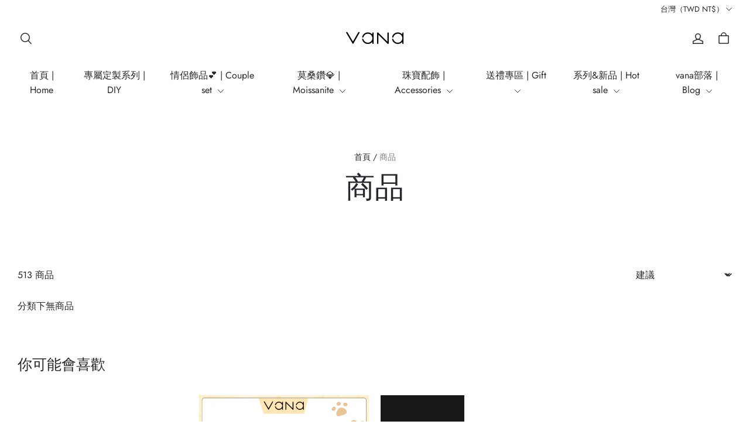

--- FILE ---
content_type: application/javascript; charset=utf-8
request_url: https://layout-assets-combo-sg.myshopline.com/combo?md5=27be4d9ddf079dcd93091bc7ee8dc94e
body_size: 6203
content:
window.SLM = window.SLM || {};

window.SLM['product/collections/js/sort.js'] = window.SLM['product/collections/js/sort.js'] || function () {
  const _exports = {};
  const querystring = window['querystring']['default'];
  const { getUrlAllQuery } = window['SLM']['commons/utils/url.js'];

  _exports.default = () => {
    $('#collectionsAjaxInner').delegate('#collection-sort', 'change', function () {
      const newQueryObj = { ...getUrlAllQuery(),
        sort_type: $(this).val()
      };
      const newQueryStr = querystring.stringify(newQueryObj);
      setTimeout(() => {
        window.location.href = `${window.location.origin + window.location.pathname}?${newQueryStr}`;
      }, 0);
    });
  };

  return _exports;
}();
window.SLM = window.SLM || {};

window.SLM['theme-shared/events/product/updateSection/index.js'] = window.SLM['theme-shared/events/product/updateSection/index.js'] || function () {
  const _exports = {};
  const apiLogger = window['SLM']['theme-shared/events/utils/api-logger.js'].default;
  const EVENT_NAME = 'Product::UpdateSection::Filter';
  const logger = apiLogger(EVENT_NAME);
  const external = window.Shopline && window.Shopline.event;

  const filterUpdateSection = data => {
    if (external) {
      logger.info(`[emit]`, data);
      return external.emit(EVENT_NAME, {
        data,
        onSuccess: result => {
          logger.info('success', result);
        },
        onError: error => {
          logger.error(error);
        }
      });
    }
  };

  filterUpdateSection.apiName = EVENT_NAME;
  _exports.default = filterUpdateSection;
  return _exports;
}();
window.SLM = window.SLM || {};

window.SLM['product/collections/js/infiniteScrollList.js'] = window.SLM['product/collections/js/infiniteScrollList.js'] || function () {
  const _exports = {};
  const axios = window['axios']['default'];
  const filterUpdateSection = window['SLM']['theme-shared/events/product/updateSection/index.js'].default;
  const { changeURLArg, delParam, getUrlQuery } = window['SLM']['commons/utils/url.js'];

  function initWhenVisible(options) {
    const threshold = options.threshold ? options.threshold : 0;
    const observer = new IntersectionObserver(entries => {
      entries.forEach(entry => {
        if (entry.isIntersecting) {
          if (typeof options.callback === 'function') {
            options.callback(entry);
          }
        }
      });
    }, {
      rootMargin: `0px 0px ${threshold}px 0px`
    });
    observer.observe(options.observeElement[0]);
    return observer;
  }

  _exports.initWhenVisible = initWhenVisible;

  class InfiniteScrollList {
    constructor(options) {
      this.loading = false;
      this.options = options;
      this.anchorObserverTarget = null;
      this.init(options);
      this.destroyUpdateSectionEvent = this.listerUpdateSection();
    }

    deletePageNumParamByUrl() {
      const hasPageNumParam = getUrlQuery('page_num');

      if (hasPageNumParam) {
        const fixUrl = delParam('page_num');
        window.history.pushState({}, '', fixUrl);
      }
    }

    init(options) {
      this.deletePageNumParamByUrl();

      if (this.anchorObserverTarget) {
        this.anchorObserverTarget.disconnect();
      }

      const infiniteScrollAnchor = $('.product-list-infinite-scroll-anchor');
      const isInitLastPage = infiniteScrollAnchor.length <= 0;
      if (isInitLastPage) return;
      const _options = {
        observeElement: infiniteScrollAnchor,
        callback: () => {
          this.loadMore();
        },
        ...options
      };
      this.anchorObserverTarget = initWhenVisible(_options);
    }

    listerUpdateSection() {
      const bindInit = this.init.bind(this);
      window.Shopline.event.on('Product::UpdateSection::Filter', bindInit);
      window.Shopline.event.on('plugin::filter::updateSection', bindInit);
      return () => {
        window.Shopline.event.off('Product::UpdateSection::Filter', bindInit);
        window.Shopline.event.off('plugin::filter::updateSection', bindInit);
      };
    }

    handleLoading(isLoad) {
      this.loading = isLoad;

      if (isLoad) {
        $('.product-list-infinite-scroll-loading').css('display', 'flex');
      } else {
        $('.product-list-infinite-scroll-loading').css('display', 'none');
      }
    }

    loadMore() {
      const observeEle = $('.product-list-infinite-scroll-anchor');
      const appendEle = $('.product-infinite-list-container');
      const lastPageEle = $('.product-infinite-list-lastPage');
      const isLoadMoreLastPage = lastPageEle.length > 0;

      if (isLoadMoreLastPage) {
        this.anchorObserverTarget.disconnect();
      }

      if (this.loading || isLoadMoreLastPage) return;
      const pageNum = Number(observeEle.attr('data-pageNum')) + 1;
      this.handleLoading(true);
      const requestUrl = changeURLArg(window.location.search, 'page_num', pageNum, false);
      const collectionPath = window.location.pathname;
      axios.get(`${collectionPath}${requestUrl}&view=ajax&isJsonSettings=true&loadMore=true`).then(res => {
        const {
          data
        } = res;

        if (data) {
          const children = $(data).children();
          appendEle.append(children);
          observeEle.attr('data-pageNum', pageNum);
          filterUpdateSection && filterUpdateSection({
            content: appendEle
          });
        }
      }).catch(err => {
        console.error(`InfiniteScrollList ${err}`);
      }).finally(() => {
        this.handleLoading(false);
      });
    }

    destroy() {
      if (this.anchorObserverTarget) {
        this.anchorObserverTarget.disconnect();
      }

      if (this.destroyUpdateSectionEvent) {
        this.destroyUpdateSectionEvent();
      }
    }

  }

  _exports.default = InfiniteScrollList;
  return _exports;
}();
window.SLM = window.SLM || {};

window.SLM['product/collections/js/sidebar.js'] = window.SLM['product/collections/js/sidebar.js'] || function () {
  const _exports = {};
  const axios = window['axios']['default'];
  const { disablePageScroll, enablePageScroll } = window['scroll-lock'];
  const querystring = window['querystring']['default'];
  const { t } = window['SLM']['theme-shared/utils/i18n.js'];
  const chunk = window['lodash']['chunk'];
  const filterUpdateSection = window['SLM']['theme-shared/events/product/updateSection/index.js'].default;
  const { updateUrlQueryParam, getUrlAllQuery } = window['SLM']['commons/utils/url.js'];
  const createShadowDom = window['SLM']['product/commons/js/createShadowDom.js'].default;
  const { DRAWER_CALLBACK_EVENT_NAME } = window['SLM']['commons/components/topDrawer/index.js'];
  const Base = window['SLM']['commons/base/BaseClass.js'].default;
  const base = new Base();

  class Sidebar {
    constructor(opt) {
      this.options = $.extend({}, opt);
      this.$menu = $('.product-list-menu');
      this.$collectionsAjaxInner = $('#collectionsAjaxInner');
      this.listGridSelector = {
        trigger: '.product-grid-select',
        wrapper: '#product-list-container'
      };
      this.listListNumSelector = {
        trigger: '.J_product_list_showby'
      };
      this.listGridWrapCls = {
        small_grid: 'row g-4 row-cols-2 row-cols-md-4 product-list-small-grid product-list-item-parent-controller',
        list: 'row g-4 row-cols-1 row-cols-md-1 product-list-single-grid product-list-item-parent-controller'
      };
      this.collapsePanelSelectors = {
        trigger: '.collapsible-trigger',
        module: '.collapsible-content',
        moduleInner: '.collapsible-content-inner'
      };
      this.collapsePanelClasses = {
        hide: 'hide',
        show: 'is-open',
        auto: 'collapsible-autoHeight'
      };
      this.tagSelectors = {
        tag: '.product_base-checkbox',
        activeTagsList: '.product_sidebar-activeTagList',
        activeTagsListItem: '.product_sidebar-activeTagList-item',
        drawerFilterBtn: '#collections-drawer-filter',
        moreBtn: '.product-list-sidebar-box-ul-more'
      };
      this.tagClasses = {
        active: 'tag-active',
        none: 'tag-none',
        remove: 'tag-remove',
        drawerFilterBtnActive: 'filter-active',
        moreClass: 'filterHasMore'
      };
      this.config = {
        combineTags: false
      };
      this.filterRelationClasses = {
        filters: '#js-product-collections-mobile-filters',
        container: '#js-product-collections_filter_container',
        wrapper: '.product_collections-filters-wrapper',
        drawer: '.product_collections-drawer',
        header: '#stage-header .header__layout',
        headerWrapper: '.header-sticky-wrapper',
        isActive: 'is-active',
        headerIsSticky: 'is-sticky'
      };
      this.collectionsUrl = window.location.href;
    }

    init() {
      this.initCollapsePanel();
      this.initTags();
      this.initEventBus();
      this.setStyle();
      this.fetchChildCategoryProductNum();
      this.initListNum();
      this.listenHeaderSticky();
    }

    initCollapsePanel() {
      $(document).on('click', this.collapsePanelSelectors.trigger, this.collapsePanelToggle.bind(this));
    }

    setTransitionHeight(container, height, isOpen) {
      if (height === 0) {
        container.css('height', `0px`);
      } else {
        container.css('height', `auto`);
      }

      if (isOpen) {
        container.removeClass(this.collapsePanelClasses.show);
      } else {
        container.addClass(this.collapsePanelClasses.show);
      }
    }

    collapsePanelToggle(event) {
      const el = $(event.currentTarget);
      const isOpen = el.hasClass('is-open');
      const box = el.siblings(this.collapsePanelSelectors.module);
      if (!box) return;
      const boxHeight = box.find(this.collapsePanelSelectors.moduleInner).outerHeight();

      if (isOpen) {
        el.removeClass(this.collapsePanelClasses.show);
        this.setTransitionHeight(box, 0, isOpen);
      } else {
        el.addClass(this.collapsePanelClasses.show);
        this.setTransitionHeight(box, boxHeight, isOpen);
      }
    }

    initListNum() {
      $(document).on('click', this.listListNumSelector.trigger, function () {
        const newQueryObj = { ...getUrlAllQuery(),
          page_num: 1,
          page_size: $(this).attr('data-num')
        };
        const newQueryStr = querystring.stringify(newQueryObj);
        window.location.href = `${window.location.origin + window.location.pathname}?${newQueryStr}`;
      });
    }

    initTags() {
      $(document).on('click', this.tagSelectors.tag, this.tagsToggle.bind(this));
      $(document).on('click', this.tagSelectors.activeTagsListItem, this.tagsToggle.bind(this));
      this.config.combineTags = this.$menu.attr('data-combine-tags') === 'true';
      $(document).on('click', this.tagSelectors.drawerFilterBtn, this.drawerToggle.bind(this));
      $(document).on('click', this.tagSelectors.moreBtn, this.moreClick.bind(this));
    }

    listenHeaderSticky() {}

    tagsToggle(event) {
      const $el = $(event.currentTarget);
      const isActive = $el.hasClass(this.tagClasses.active);
      const isRemove = $el.hasClass(this.tagClasses.remove);

      if (this.config.combineTags) {
        if (isActive) {
          $el.removeClass(this.tagClasses.active);
        } else {
          $el.addClass(this.tagClasses.active);

          if (isRemove) {
            $el.remove();
          } else {
            const tagText = $el.text();
            const tagVal = $el.attr('data-tag');
            const activeTagNode = this.createTagNode(tagText, tagVal);
            $(this.tagSelectors.activeTagsList).append(activeTagNode);
          }
        }
      } else {
        $(this.tagSelectors.tag).removeClass(this.tagClasses.active);
        $el.addClass(this.tagClasses.active);
      }

      this.setNewUrl($el);
    }

    createTagNode(tagText, tagVal) {
      this.tagNode = `
    <li class="product_sidebar-activeTagList-item tag-remove body4" data-tag="${tagVal}">
      <div class="product_sidebar-activeTagList-item-content">
        <span>${tagText}</span>
        <svg class="product_sidebar-activeTagList-item-iconClose" width="10" height="10" viewBox="0 0 10 10" fill="none" xmlns="http://www.w3.org/2000/svg">
          <path d="M9 1L1 9" stroke="currentColor" stroke-linecap="round"/>
          <path d="M1 1L9 9" stroke="currentColor" stroke-linecap="round"/>
        </svg>
      </div>
    </li>`;
      return this.tagNode;
    }

    getTagsSelected() {
      const $el = $(this.tagSelectors.tag);
      const val = [];

      if ($el.length) {
        Array.from($el).forEach(item => {
          const $dom = $(item);

          if ($dom.hasClass(this.tagClasses.active)) {
            val.push($dom.attr('data-tag'));
          }
        });
      }

      return val;
    }

    setTagsSelected(val) {
      const $el = $(this.tagSelectors.tag);
      Array.from($el).filter(`[data-tag=${val}]`).addClass(this.tagClasses.active);
    }

    setNewUrl($el) {
      let newUrl = $el.attr('data-href') || $el.parent().attr('data-href');
      newUrl = updateUrlQueryParam(newUrl, 'page_num', 1);
      window.history.pushState({}, '', newUrl);
      this.getNewTagsContentAjax(newUrl);
    }

    getNewTagsContentAjax(url) {
      url = url.indexOf('?') === -1 ? `${url}?view=ajax&isJsonSettings=true` : `${url}&view=ajax&isJsonSettings=true`;
      this.fetchCollectionHtml(url);
    }

    fetchCollectionHtml(url) {
      this.closeDrawer();
      axios.get(url).then(res => {
        const {
          data
        } = res;
        this.$collectionsAjaxInner.html(data);
        this.setStyle();
        createShadowDom();
        enablePageScroll();
        filterUpdateSection && filterUpdateSection({
          content: this.$collectionsAjaxInner
        });
        this.renderChildCategoryProductNum();
        const headerHeightNow = $('#stage-header').outerHeight();
        const $top = $('#collectionsAjaxInner').offset().top - headerHeightNow;

        if (typeof this.headerHeight !== 'undefined') {
          $(this.filterRelationClasses.container).css('top', `${this.headerHeight}px`);
        }

        $(document).scrollTop($top);
      });
    }

    drawerToggle(event) {
      const $current = $(event.currentTarget);
      const $filters = $(this.filterRelationClasses.filters);
      const $container = $(this.filterRelationClasses.container);
      const $wrapper = $container.find(this.filterRelationClasses.wrapper);
      $wrapper.parent().css('z-index', 0);
      this.scrollToTop();

      if ($wrapper.length > 0) {
        this.drawerTransition($current);
        return;
      }

      $container.append($filters.clone(true));
      this.drawerTransition($current);
    }

    drawerTransition($current) {
      const $container = $(this.filterRelationClasses.container);
      const $wrapper = $container.find(this.filterRelationClasses.wrapper);

      if (!$wrapper.hasClass(this.filterRelationClasses.isActive)) {
        disablePageScroll($wrapper.get(0));
      }

      base.prepareTransition($wrapper, () => {
        this.toggleFilterActive($current);
      }, () => {
        const isOpen = $current.hasClass('is-open');
        const zIndex = isOpen ? 2 : 0;
        $wrapper.parent().css({
          zIndex
        });
      });
    }

    toggleFilterActive($current) {
      const $container = $(this.filterRelationClasses.container);
      const $wrapper = $container.find(this.filterRelationClasses.wrapper);
      const isOpen = !$current.hasClass('is-open');
      $container.toggleClass('is-open', isOpen);
      $current.toggleClass('is-open', isOpen);
      $wrapper.toggleClass(this.filterRelationClasses.isActive, isOpen);

      if (!isOpen) {
        enablePageScroll($wrapper.get(0));
      }
    }

    scrollToTop() {
      const $header = $(this.filterRelationClasses.header);
      const $headerWrapper = $header.parents(this.filterRelationClasses.headerWrapper);
      const $container = $(this.filterRelationClasses.container);
      const headerHeight = $header.outerHeight();
      const containerHeight = $container.outerHeight();
      const maxFiltersHeight = window.innerHeight - headerHeight - containerHeight;
      const windowScrollTop = window.pageYOffset || document.documentElement.scrollTop;
      const containerClientRectTop = $container.get(0).getBoundingClientRect().top;
      const scrollTop = windowScrollTop + containerClientRectTop;
      let realScrollTop = containerClientRectTop > headerHeight ? scrollTop : scrollTop - headerHeight;

      if (containerClientRectTop === headerHeight && !$headerWrapper.hasClass(this.filterRelationClasses.headerIsSticky)) {
        realScrollTop = scrollTop;
      }

      $container.get(0).style.setProperty('--maxFiltersHeight', `${maxFiltersHeight}px`);
      window.scrollTo({
        top: realScrollTop,
        behavior: 'smooth'
      });
    }

    closeDrawer() {
      window.SL_EventBus.emit('stage:drawer', {
        id: 'product_collections-menu-drawer',
        status: 'close'
      });
    }

    moreClick(event) {
      const $el = $(event.currentTarget).find('span');
      const $ul = $el.parent().siblings(this.collapsePanelSelectors.moduleInner);

      if ($ul.hasClass(this.tagClasses.moreClass)) {
        $ul.removeClass(this.tagClasses.moreClass);
        $el.html(t('products.product_list.less'));
      } else {
        $ul.addClass(this.tagClasses.moreClass);
        $el.html(t('products.product_list.more'));
      }
    }

    renderChildCategoryProductNum() {
      const childCategoryDom = $('.product-list-child-category');
      const isOpenProductNum = childCategoryDom.data('show-product-num');

      if (this.sortationCountVoList && isOpenProductNum) {
        this.sortationCountVoList.forEach(item => {
          const targetSortation = childCategoryDom.find(`[data-sortation-id="${item.sortationId}"]`);
          const innerText = targetSortation.eq(0).text();
          targetSortation.text(`${innerText} — ${item.count}`);
        });
      }
    }

    fetchChildCategoryProductNum() {
      const allChildSortation = $('[data-all-show-sortation-ids]').eq(0);
      const isOpenProductNum = $('.product-list-child-category').data('show-product-num');
      if (allChildSortation.length === 0 || !isOpenProductNum) return;
      const sortationIds = allChildSortation.data('all-show-sortation-ids').split(', ');
      const chunks = chunk(sortationIds, 20);
      const promise = [];
      chunks.forEach((item, index) => {
        const chunkSortationIds = item.join(',');
        const apiPrefix = window.location.hostname === 'localhost' ? '/leproxy/api' : '/api';
        promise[index] = axios.get(`${apiPrefix}/product/list/sortation/count/query?sortationIdStr=${chunkSortationIds}`);
      });
      this.sortationCountVoList = [];
      Promise.all(promise).then(res => {
        res.forEach(item => {
          const {
            data
          } = item.data || {};

          if (data && data.sortationCountVoList) {
            data.sortationCountVoList.forEach(_ => {
              this.sortationCountVoList.push(_);
            });
          }
        });
        this.renderChildCategoryProductNum();
      });
    }

    initEventBus() {
      const $this = this;
      $(document).on('shopline:section:load', e => {
        if (e.detail.sectionId === 'collection-page') {
          $this.$menu = $('.product-list-menu');
          $this.$collectionsAjaxInner = $('#collectionsAjaxInner');
          $this.config.combineTags = $this.$menu.attr('data-combine-tags') === 'true';

          if (!this.sortationCountVoList) {
            $this.fetchChildCategoryProductNum();
          } else {
            $this.renderChildCategoryProductNum();
          }
        }
      });
      window.SL_EventBus.on(DRAWER_CALLBACK_EVENT_NAME, ({
        status,
        id
      }) => {
        if (status === 'open') {
          $(`#${id} .drawer__main`).scrollTop(0);
        }
      });
      window.SL_EventBus.on('stage:header:stickyElementHeight', ({
        stickyElementHeight
      }) => {
        const header = $('#stage-header');
        const headerIsSticky = header.data('sticky');
        const headerHeight = headerIsSticky ? header.outerHeight() : 0;
        $('#js-product-collections_filter_container').css({
          top: headerIsSticky ? `${headerHeight + stickyElementHeight}px` : `${stickyElementHeight}px`
        });
      });
    }

    setFilterText() {
      const $filterDom = $('#collections-drawer-filter');

      if (!$filterDom) {
        return;
      }

      const num = this.getTagsSelected().length;
      const $filterDomText = $filterDom.find('.product_collections-drawer-filter-text');
      const textStr = `Filter（${num}）`;

      if (num > 0 && $filterDomText) {
        $filterDomText.html(textStr);
      } else if (num < 0) {
        $filterDomText.html('Filter');
      }
    }

    setStyle() {
      const header = $('#stage-header');
      const headerIsSticky = header.data('sticky');
      const headerHeight = headerIsSticky ? header.outerHeight() : 0;
      const windowHeight = $(window).outerHeight();
      const filterTop = 45;
      $('.product-list-filter').css({
        maxHeight: headerIsSticky ? `${windowHeight - headerHeight}px` : `${windowHeight - filterTop}px`,
        top: headerIsSticky ? `${headerHeight + 10}px` : `${filterTop}px`
      });
    }

  }

  _exports.default = Sidebar;
  return _exports;
}();
window.SLM = window.SLM || {};

window.SLM['product/collections/js/report.js'] = window.SLM['product/collections/js/report.js'] || function () {
  const _exports = {};
  const { collectObserver } = window['SLM']['theme-shared/utils/report/index.js'];
  const ProductItemReport = window['SLM']['theme-shared/report/product/product-item.js'].default;
  const { SL_State } = window['SLM']['theme-shared/utils/state-selector.js'];
  const getCurrencyCode = window['SLM']['theme-shared/utils/currency/getCurrencyCode.js'].default;
  const { convertPrice } = window['SLM']['theme-shared/utils/currency/getCurrencyCode.js'];
  const hdReport = new ProductItemReport();
  const eventid = '60006260';
  const productItemClassName = '__sl-custom-track-product-list-item';
  const productItemSelector = `.${productItemClassName}`;
  const productMenuClassName = '__sl-custom-track-product-menu';
  const productMenuSelector = `.${productMenuClassName}`;
  const productMenuItemClassName = '__sl-custom-track-product-menu-item';
  const productMenuItemSelector = `.${productMenuItemClassName}`;

  const _productList = SL_State.get('products.list');

  const productList = _productList !== undefined ? _productList : null;

  const _productSortation = SL_State.get('productSortation');

  const productSortation = _productSortation !== undefined ? _productSortation : null;

  if (productList) {
    hdReport.itemListView({
      productsInfo: {
        productSortation,
        productList
      }
    });
    productList.forEach((product, index) => {
      hdReport.itemView({
        baseParams: {
          module: 109,
          component: 101,
          action_type: 101
        },
        productInfo: { ...product,
          index
        }
      });
    });
  }

  const report = function (event_id, value) {
    if (window.HdSdk && window.HdSdk.shopTracker && window.HdSdk.shopTracker.report) {
      window.HdSdk.shopTracker.report(event_id, value);
    }
  };

  window.SL_EventBus.on('global:hdReport:expose', target => {
    const $target = $(target);

    if ($target.hasClass(productItemClassName)) {
      const product_id = $target.data('id');
      const product_name = $target.data('name');
      const product_price = convertPrice($target.data('price'));
      const position = $target.data('index') + 1;
      const status = $target.data('status') ? 'soldout' : 'selling';
      report(eventid, {
        event_name: 'product_view',
        product_id,
        product_name,
        currency: getCurrencyCode(),
        product_price,
        position,
        status
      });
    } else if ($target.hasClass(productMenuClassName)) {
      report(eventid, {
        page: 'product_list',
        event_name: 'component_view',
        custom_component: 'product_menu'
      });
      report(eventid, {
        event_name: 'menu_view',
        product_menu: ($target.data('all-show-sortation-ids') || '').split(', ')
      });
    }
  });
  collectObserver({
    selector: productItemSelector
  });
  collectObserver({
    selector: productMenuSelector
  });
  const sortBy = {
    1: 'default',
    2: 'default',
    3: 'newestToOldest',
    4: 'priceLowToHigh',
    5: 'priceHighToLow'
  };
  $(document.body).on('click', productMenuSelector, function () {
    report(eventid, {
      event_name: 'click_component',
      page: 'product_list',
      custom_component: 'product_menu'
    });
  }).on('click', productMenuItemSelector, function () {
    report(eventid, {
      event_name: 'menu_click',
      product_menu: [$(this).data('sortation-id')]
    });
  }).on('change', '#collection-sort', function () {
    report(eventid, {
      event_name: 'sort_click',
      sort_by: sortBy[$(this).val()] || sortBy[1]
    });
  });
  window.SL_EventBus.emit('global:hdReport:exit', [eventid]);
  return _exports;
}();
window.SLM = window.SLM || {};

window.SLM['product/collections/main.js'] = window.SLM['product/collections/main.js'] || function () {
  const _exports = {};
  const { registrySectionConstructor } = window['SLM']['theme-shared/utils/sectionsLoad/index.js'];
  const { SL_State } = window['SLM']['theme-shared/utils/state-selector.js'];
  const SortChange = window['SLM']['product/collections/js/sort.js'].default;
  const InfiniteScrollList = window['SLM']['product/collections/js/infiniteScrollList.js'].default;
  const createShadowDom = window['SLM']['product/commons/js/createShadowDom.js'].default;
  const Sidebar = window['SLM']['product/collections/js/sidebar.js'].default;
  const pvTrackData = SL_State.get('productTrackData.plp');

  if (pvTrackData) {
    window.HdSdk && window.HdSdk.shopTracker.report('60006260', pvTrackData.hd);
    window.SL_EventBus && window.SL_EventBus.emit('global:thirdPartReport', pvTrackData.thirdPart);
  }

  const sideBar = new Sidebar({});
  sideBar.init();

  class CollectionsPage {
    constructor() {
      SortChange();
      const isListInfiniteScroll = $('.product-list-is-infinite-scroll-mode').length > 0;

      if (isListInfiniteScroll) {
        this.infiniteScrollInstance = new InfiniteScrollList({
          threshold: 400
        });
      }

      createShadowDom();
    }

    onUnload() {
      if (this.infiniteScrollInstance) {
        this.infiniteScrollInstance.destroy();
      }
    }

  }

  _exports.default = CollectionsPage;
  registrySectionConstructor('collections-page', CollectionsPage);
  return _exports;
}();

--- FILE ---
content_type: application/javascript; charset=utf-8
request_url: https://layout-assets-combo-sg.myshopline.com/combo?md5=f8931ef6e166be00ab91184a36e559d2
body_size: 2129
content:
window.SLM = window.SLM || {};

window.SLM['theme-shared/utils/emailReg.js'] = window.SLM['theme-shared/utils/emailReg.js'] || function () {
  const _exports = {};
  const EMAIL_VALID_REGEXP = /^[0-9a-zA-Z\+]+[0-9a-zA-Z\.\-\+\_]*[0-9a-zA-Z\+]+@[0-9a-zA-Z\u4e00-\u9fa5]+(\-?[0-9a-zA-Z\u4e00-\u9fa5]+)*(\.[0-9a-zA-Z\u4e00-\u9fa5]+)+$|^[0-9a-zA-Z\+]+[0-9a-zA-Z\.\-\+\_]*[0-9a-zA-Z\+]+@[0-9a-zA-Z\u4e00-\u9fa5]+(\-?[0-9a-zA-Z\u4e00-\u9fa5]+)*(\.[0-9a-zA-Z\u4e00-\u9fa5]+\-[0-9a-zA-Z\u4e00-\u9fa5]+)+$|^[0-9a-zA-Z\+]+[0-9a-zA-Z\.\-\+\_]*[0-9a-zA-Z\+]+@[0-9a-zA-Z\u4e00-\u9fa5]+(\-?[0-9a-zA-Z\u4e00-\u9fa5]+)*(\.[0-9a-zA-Z\u4e00-\u9fa5]+(\-[0-9a-zA-Z\u4e00-\u9fa5]+)*)+$|^[0-9a-zA-Z\+]+@[0-9a-zA-Z\u4e00-\u9fa5]+(\-?[0-9a-zA-Z\u4e00-\u9fa5]+)*(\.[0-9a-zA-Z\u4e00-\u9fa5]+)+$|^[0-9a-zA-Z\+]+@[0-9a-zA-Z\u4e00-\u9fa5]+(\-?[0-9a-zA-Z\u4e00-\u9fa5]+)*(\.[0-9a-zA-Z\u4e00-\u9fa5]+\-[0-9a-zA-Z\u4e00-\u9fa5]+)+$|^[0-9a-zA-Z\+]+@[0-9a-zA-Z\u4e00-\u9fa5]+(\-?[0-9a-zA-Z\u4e00-\u9fa5]+)*(\.[0-9a-zA-Z\u4e00-\u9fa5]+(\-[0-9a-zA-Z\u4e00-\u9fa5]+)*)+$/;
  _exports.EMAIL_VALID_REGEXP = EMAIL_VALID_REGEXP;
  return _exports;
}();
window.SLM = window.SLM || {};

window.SLM['commons/utils/checkEmail.js'] = window.SLM['commons/utils/checkEmail.js'] || function () {
  const _exports = {};
  const { EMAIL_VALID_REGEXP } = window['SLM']['theme-shared/utils/emailReg.js'];

  const checkEmail = email => {
    if (!EMAIL_VALID_REGEXP.test(String(email).toLowerCase())) {
      return 'regexp';
    }

    if (email && email.length > 50) {
      return 'length.over';
    }

    return true;
  };

  _exports.default = checkEmail;
  return _exports;
}();
window.SLM = window.SLM || {};

window.SLM['commons/components/dropdownList/index.js'] = window.SLM['commons/components/dropdownList/index.js'] || function () {
  const _exports = {};
  const { nullishCoalescingOperator } = window['SLM']['theme-shared/utils/syntax-patch.js'];
  const defaultOptions = {
    triggerClass: 'global-dropdown-list__head',
    dropdownListClass: 'global-dropdown-list__main',
    opendClass: 'is-open',
    closedClass: 'is-close'
  };

  class DropdownList {
    constructor(id) {
      this.id = id;
      this.options = { ...defaultOptions
      };

      this._initSelector();
    }

    get status() {
      return this._doActionWithCheck(() => {
        return this.container.hasClass(this.options.opendClass);
      }, false);
    }

    get disabled() {
      return this.container.attr('data-disabled') === 'true';
    }

    set disabled(disabled) {
      this.container.attr('data-disabled', String(!!disabled));
    }

    _initSelector() {
      const {
        id,
        options
      } = this;
      Object.assign(this, getTargetElement($(`#${id}`), options));
    }

    _doActionWithCheck(action, errorReturnValue) {
      if (this.container.length && this.trigger.length && this.dropdownList.length) {
        return action();
      }

      return nullishCoalescingOperator(errorReturnValue, this);
    }

    toggle(flag, effect = true) {
      return this._doActionWithCheck(() => {
        const {
          dropdownList,
          container,
          trigger,
          options
        } = this;
        const nowOptions = { ...options,
          trigger,
          container,
          dropdownList
        };
        if (effect) closeOtherReleased(nowOptions);
        toggle(nowOptions, flag);
      });
    }

  }

  function getTargetElement(container, options) {
    const {
      triggerClass,
      dropdownListClass
    } = options;
    const trigger = container.find(`.${triggerClass}`);
    const dropdownList = container.find(`.${dropdownListClass}`);
    return {
      container,
      trigger,
      dropdownList
    };
  }

  function toggle(options, flag) {
    const {
      container,
      dropdownList,
      opendClass,
      closedClass
    } = options;
    const isDisabled = container.attr('data-disabled') === 'true';
    const isOpen = flag == null ? !container.hasClass(opendClass) : flag;
    if (isDisabled) return;
    dropdownList.css('height', isOpen ? dropdownList.prop('scrollHeight') : '');

    if (isOpen) {
      container.addClass(opendClass).removeClass(closedClass);
    } else {
      container.addClass(closedClass).removeClass(opendClass);
    }
  }

  function closeOtherReleased(options) {
    const {
      container
    } = options;
    const attr = 'global-dropdown-list-related-id';
    const relatedId = container.data(attr);

    if (relatedId) {
      $(`[data-${attr}=${relatedId}]`).each((_idx, element) => {
        if (element === container[0]) return;
        toggle({ ...options,
          ...getTargetElement($(element), options)
        }, false);
      });
    }
  }

  $(function () {
    function openHandler(event) {
      const trigger = $(event.currentTarget);
      const container = trigger.parent('.global-dropdown-list');
      const dropdownList = trigger.siblings('.global-dropdown-list__main');
      const options = { ...defaultOptions,
        relatedId: container.data('global-dropdown-list-related-id'),
        container,
        trigger,
        dropdownList
      };
      closeOtherReleased(options);
      toggle(options);
    }

    $('body').on('click', `.global-dropdown-list .${defaultOptions.triggerClass}`, openHandler);
  });
  _exports.default = DropdownList;
  return _exports;
}();
window.SLM = window.SLM || {};

window.SLM['stage/footer/index.js'] = window.SLM['stage/footer/index.js'] || function () {
  const _exports = {};
  const request = window['SLM']['theme-shared/utils/request.js'].default;
  const { t } = window['SLM']['theme-shared/utils/i18n.js'];
  const utils = window['SLM']['commons/utils/index.js'].default;
  const Base = window['SLM']['commons/base/BaseClass.js'].default;
  const checkEmail = window['SLM']['commons/utils/checkEmail.js'].default;
  const debounce = window['SLM']['commons/utils/debounce.js'].default;
  const Toast = window['SLM']['commons/components/toast/index.js'].default;
  const {
    listenPlatform
  } = utils.helper;

  class Footer extends Base {
    constructor() {
      super();
      this.config = {
        namespace: 'satge:footer'
      };
      this.$setNamespace(this.config.namespace);
      this.init();
      listenPlatform(() => {
        this.reset();
      });
    }

    init() {
      this.bindEvent();
      this.initMobileToolkit();
    }

    initMobileToolkit() {
      const $item = $('#stage-footer .j-locale-currency-flag');
      const $root = $('#stage-footer');
      const $localeBtn = $root.find('.j-locale-drawer-btn');
      const $currencyBtn = $root.find('.j-currency-drawer-btn');
      const $countryBtn = $root.find('.j-country-drawer-btn');
      const currency_selector = $item.data('currency');
      const locale_selector = $item.data('locale');
      const country_selector = $item.data('country');
      const show_currency_symbol = $item.data('currency-symbol');

      if (locale_selector) {
        $localeBtn.addClass('show');
      }

      if (country_selector) {
        $countryBtn.addClass('show');
      }

      if (currency_selector) {
        $currencyBtn.addClass('show');

        if (show_currency_symbol) {
          $currencyBtn.find('.currency-symbol').addClass('show');
        }
      }
    }

    reset() {
      this.offEvent();
      this.init();
    }

    offEvent() {
      this.$off('click');
    }

    bindEvent() {
      this.bindSubscription();
    }

    bindSubscription() {
      const post = debounce(300, val => {
        const params = {
          subscribeAccountType: 'email',
          subscribeAccount: val,
          consentCollectedFrom: 'PageFooter'
        };
        const SLMemberPlugin = window.SLMemberPlugin || {};
        const memberReferralCode = SLMemberPlugin.memberReferralCode || {};
        const referralCode = memberReferralCode.value || null;

        if (referralCode) {
          params.referralCode = referralCode;
        }

        request.post('/user/front/users/footersub', params).then(res => {
          if (res.success) {
            Toast.init({
              content: t('general.footer.subscribe_success')
            });
          } else {
            Toast.init({
              content: t('general.footer.subscribe_format_error')
            });
          }
        }).catch(err => {
          Toast.init({
            content: t('general.footer.subscribe_format_error')
          });
        });
      });
      this.$on('click', '.footer__newsletter-btn', e => {
        const $input = $(e.currentTarget).parent().find('input');
        const value = $input.val();

        if (checkEmail(value) !== true) {
          Toast.init({
            content: t('general.footer.subscribe_format_error')
          });
          return;
        }

        post(value);
      });
    }

  }

  const instance = new Footer();
  $(document).on('shopline:section:load', () => {
    instance.reset();
  });
  return _exports;
}();

--- FILE ---
content_type: text/javascript; charset=utf-8
request_url: https://front.myshopline.com/cdn/v1/plugin/app-code-block/sale/affiliate-plugin/2026011303281515/js/simpleBootstrap-chunk-0fec9c3a.js
body_size: 318
content:
import{o as d,P as s,A as m}from"./App-chunk-552db7a2.js";import"./index-9cabbab6.js";function l(e,n){var o=arguments.length>2&&arguments[2]!==void 0?arguments[2]:s,i=function(a){var t=document.createElement("div"),r="".concat(e,"-").concat((Date.now()+Math.floor(Math.random()*1e5)).toString(32));t.id=r,t.style.visibility="hidden",t.style.width="0",t.style.height="0",t.style.overflow="hidden",document.body.appendChild(t),o(d(n,{options:a.options}),t)};return{mount:i}}const f=l("affiliate",m);export{f as default};


--- FILE ---
content_type: application/javascript; charset=utf-8
request_url: https://layout-assets-combo-sg.myshopline.com/combo?f=https%3A%2F%2Fcdn.myshopline.com%2Ft%2Flayout%2Fprev%2FWink%2F1.2.86%2F1692064730878%2Fassets%2Ftheme-shared%2Fcomponents%2Flocalization%2Fform.js%2Chttps%3A%2F%2Fcdn.myshopline.com%2Ft%2Flayout%2Fprev%2FWink%2F1.2.86%2F1692064730878%2Fassets%2Fstage%2Fheader%2Fscripts%2Flocale-currency.js
body_size: 2159
content:
window.SLM = window.SLM || {};

window.SLM['theme-shared/components/localization/form.js'] = window.SLM['theme-shared/components/localization/form.js'] || function () {
  const _exports = {};

  class LocalizationForm {
    constructor() {
      this.formId = 'sl-localization-form';
      this.formElement = document.getElementById(this.formId);
      this.elements = {
        localeInput: this.formElement.querySelector('input[name="locale_code"]'),
        countryInput: this.formElement.querySelector('input[name="country_code"]')
      };
    }

    triggerLocaleChange(languageCode) {
      this.elements.localeInput.value = languageCode;
      if (this.formElement) this.formElement.submit();
    }

    triggerCurrencyChange(currencyCode) {
      this.elements.countryInput.value = currencyCode;
      if (this.formElement) this.formElement.submit();
    }

  }

  _exports.default = LocalizationForm;
  return _exports;
}();
window.SLM = window.SLM || {};

window.SLM['stage/header/scripts/locale-currency.js'] = window.SLM['stage/header/scripts/locale-currency.js'] || function () {
  const _exports = {};
  const Cookie = window['js-cookie']['default'];
  const LocalizationForm = window['SLM']['theme-shared/components/localization/form.js'].default;
  const { t } = window['SLM']['theme-shared/utils/i18n.js'];
  const Toast = window['SLM']['commons/components/toast/index.js'].default;
  const Base = window['SLM']['commons/base/BaseClass.js'].default;
  const virtualReport = window['SLM']['commons/report/virtualReport.js'].default;

  const createCurrencyItemTemplate = (code, symbol, showSymbol) => {
    return `<li data-currency-code="${code}" data-show-symbol="${showSymbol}" data-currency-symbol="${symbol}">
	<span class="click">
		<span class="body5 notranslate">${showSymbol ? symbol : ''} ${code}</span>
	</span>
</li>`;
  };

  const createCurrencyListTemplate = (list, showSymbol) => {
    return list.map(({
      currencyCode,
      currencySymbol
    }) => createCurrencyItemTemplate(currencyCode, currencySymbol, showSymbol)).join('');
  };

  const toast = new Toast({
    content: 'content',
    className: 'header-toast',
    duration: 5000
  });

  class LocaleCurrency extends Base {
    constructor() {
      super();
      this.config = {
        namespace: 'stage:localeCurrency'
      };
      this.classes = {
        dropdownClass: 'dropdown__list',
        dropdownVisibleClass: 'dropdown__list--visible'
      };
      this.selectors = {
        localeButton: '.j-stage-locale',
        currencyButton: '.j-stage-currency',
        localeDrawerButton: '.j-locale-drawer-btn',
        countryDrawerButton: '.j-country-drawer-btn',
        currencyDrawerButton: '.j-currency-drawer-btn',
        countryButton: '.j-stage-country',
        countryContainer: '.locale-currency[data-country]',
        container: '.locale-currency',
        dropdownList: `.${this.classes.dropdownClass}`,
        localeContainer: '.locale-currency[data-locale]',
        mobileLocaleBtn: '.j-locale-drawer-btn',
        currencyContainer: '.locale-currency[data-currency]',
        currencySearchInput: '.j-stage-currency-search',
        currencyList: '.currency-list',
        noCurrencyFallback: '.stage-no-currency'
      };
      this.$setNamespace(this.config.namespace);
      this.localizationForm = new LocalizationForm();

      if ($(this.selectors.localeButton).length > 0) {
        this.initLocaleDropdown();
      }

      if ($(this.selectors.currencyButton).length > 0) {
        this.initCurrencyDropdown();
      }

      if ($(this.selectors.countryButton).length > 0) {
        this.bindDropdownClick(this.selectors.countryButton);
      }

      this.bindLanguageChange();
      this.bindCurrencySearch();
      this.bindCurrencyChange();
      this.bindCountryChange();
    }

    removeOpenAnimation() {
      const $countryButton = $(this.selectors.countryButton);
      const $localeButton = $(this.selectors.localeButton);
      const $currencyButton = $(this.selectors.currencyButton);

      if ($countryButton.length > 0) {
        $countryButton.removeClass('open-animation');
      }

      if ($localeButton.length > 0) {
        $localeButton.removeClass('open-animation');
      }

      if ($currencyButton.length > 0) {
        $currencyButton.removeClass('open-animation');
      }
    }

    bindDropdownClick(selector) {
      this.$on('click', selector, e => {
        const $dropdownContainer = $(e.target).parents('.locale-currency');
        const $dropdownList = $dropdownContainer.find(this.selectors.dropdownList);
        const hasDropdownVisibleClass = $dropdownList.hasClass(this.classes.dropdownVisibleClass);
        const $currentElem = $(e.currentTarget);
        this.removeOpenAnimation();
        $(e.currentTarget).toggleClass('open-animation', !hasDropdownVisibleClass);

        if ($dropdownList.hasClass(this.classes.dropdownVisibleClass)) {
          $dropdownList.removeClass(this.classes.dropdownVisibleClass);
          return;
        }

        $dropdownList.addClass(this.classes.dropdownVisibleClass);
        const tempEventType = `click.tempWrapperClick-${this.namespace}-${selector}`;
        this.$on(tempEventType, ({
          target
        }) => {
          if (!$dropdownContainer[0]) {
            return this.$off(tempEventType);
          }

          if (target !== $dropdownContainer[0] && !$dropdownContainer[0].contains(target)) {
            $dropdownList.removeClass(this.classes.dropdownVisibleClass);
            $currentElem.toggleClass('open-animation', false);
            this.$off(tempEventType);
          }
        });
      });
    }

    initLocaleDropdown() {
      this.bindDropdownClick(this.selectors.localeButton);
    }

    bindLanguageChange() {
      this.$on('click', `${this.selectors.localeContainer} li`, e => {
        this.removeOpenAnimation();
        const $target = $(e.currentTarget);
        const alias = $target.data('alias');
        const text = $target.data('name');
        virtualReport.reportSelectLang(e, alias);
        $(e.target).parents(this.selectors.dropdownList).removeClass(this.classes.dropdownVisibleClass);
        $(this.selectors.localeButton).find('span').text(text);
        $(this.selectors.localeDrawerButton).find('span').text(text);
        this.localizationForm.triggerLocaleChange(alias);
      });
    }

    bindCountryChange() {
      this.$on('click', `${this.selectors.countryContainer} li`, e => {
        this.removeOpenAnimation();
        const $target = $(e.currentTarget);
        const alias = $target.data('alias');
        const text = $target.data('name');

        if (window.location.search.includes('preview=2')) {
          toast.open(t('unvisiable.editorSwitchCountryTip'));
        }

        $(e.target).parents(this.selectors.dropdownList).removeClass(this.classes.dropdownVisibleClass);
        $(this.selectors.countryButton).find('span').text(text);
        $(this.selectors.countryDrawerButton).find('span').text(text);
        this.localizationForm.triggerCurrencyChange(alias);
      });
    }

    initCurrencyDropdown() {
      this.bindDropdownClick(this.selectors.currencyButton);
    }

    bindCurrencyChange() {
      this.$on('click', `${this.selectors.currencyContainer} li`, e => {
        this.removeOpenAnimation();
        const $target = $(e.currentTarget);
        const code = $target.data('currency-code');
        const symbol = $target.data('currency-symbol');
        const showSymbol = $target.parents(this.selectors.currencyList).data('show-symbol');
        const currencyText = `${showSymbol ? symbol : ''} ${code}`;
        virtualReport.reportSelectCurrency(e, code);
        Cookie.set('currency_code_userSetting', code);
        window.SL_State.set('currencyCode', code);
        window.SL_EventBus.emit('global:currency:format', {
          lang: window.SL_State.get('request.locale'),
          currencyCode: code
        });
        window.Shopline.event.emit('Currency::Format', {
          lang: window.SL_State.get('request.locale'),
          currencyCode: code
        });
        $(e.target).parents(this.selectors.dropdownList).removeClass(this.classes.dropdownVisibleClass);
        $(this.selectors.currencyButton).find('span').text(currencyText);
        $(this.selectors.currencyDrawerButton).find('.currency-symbol').text(symbol);
        $(this.selectors.currencyDrawerButton).find('.currency-code').text(code);
      });
    }

    bindCurrencySearch() {
      this.$on('input', this.selectors.currencySearchInput, e => {
        const {
          value: searchValue
        } = e.target;
        const allCurrencies = window.SL_State.get('currencyConfig.referenceCurrencies');
        let str = '';
        const container = $(e.target).parents(this.selectors.currencyContainer).find(this.selectors.currencyList);
        const showSymbol = container.data('show-symbol');

        if (!searchValue) {
          str = createCurrencyListTemplate(allCurrencies, showSymbol);
        } else {
          const filterList = allCurrencies.filter(item => {
            const val = item.currencyCode.toLowerCase();

            if (val.toLowerCase().includes(searchValue.toLowerCase())) {
              return true;
            }

            return false;
          });

          if (filterList.length) {
            str = createCurrencyListTemplate(filterList, showSymbol);
          }
        }

        if (!str) {
          container.hide();
          container.siblings(this.selectors.noCurrencyFallback).show();
          return;
        }

        container.show();
        container.html(str);
        container.siblings(this.selectors.noCurrencyFallback).hide();
      });
    }

    off() {
      this.$offAll();
    }

  }

  let instance = new LocaleCurrency();
  $(document).on('shopline:section:load', () => {
    instance.off();
    instance = new LocaleCurrency();
  });
  return _exports;
}();

--- FILE ---
content_type: application/javascript; charset=utf-8
request_url: https://layout-assets-combo-sg.myshopline.com/combo?f=https%3A%2F%2Fcdn.myshopline.com%2Ft%2Flayout%2Fprev%2FWink%2F1.2.86%2F1692064730878%2Fassets%2Fproduct%2Fcollections%2Fjs%2Fbanner.js%2Chttps%3A%2F%2Fcdn.myshopline.com%2Ft%2Flayout%2Fprev%2FWink%2F1.2.86%2F1692064730878%2Fassets%2Fproduct%2Fcollections%2Fheader.js
body_size: 929
content:
window.SLM = window.SLM || {};

window.SLM['product/collections/js/banner.js'] = window.SLM['product/collections/js/banner.js'] || function () {
  const _exports = {};
  const { debounce } = window['lodash'];

  class Banner {
    constructor() {
      this.$container = document.querySelector('.product-list-banner');
      this.$banner = $('#productListBanner-parallax');
      const offset = this.$banner.offset();
      this.$bannerTop = offset && offset.top || 0;
      this.speed = 2;
      this.isInit = false;
      this.isVisible = false;
      this.isParallax = false;
    }

    init() {
      if (this.isInit) {
        this.destory();
      }

      this.isInit = true;

      if (!this.$banner) {
        return;
      }

      this.setSizes();
      const isParallax = $('#productListBanner-parallax').attr('data-parallax-scroll');

      if (isParallax === 'true') {
        this.scrollHandler();
      }

      const observer = new IntersectionObserver(entries => {
        entries.forEach(entry => {
          this.isVisible = entry.isIntersecting;

          if (this.isVisible) {
            $(window).on('scroll', this.onScroll.bind(this));
          } else {
            $(window).off('scroll', this.onScroll.bind(this));
          }
        });
      }, {
        rootMargin: '0px 0px 0px 0px'
      });
      observer.observe(this.$container);
      $(window).on('resize', this.debounceSetSizes.bind(this));
    }

    debounceSetSizes() {
      return debounce(this.setSizes.bind(this), 250);
    }

    onScroll() {
      if (!this.isVisible) {
        return;
      }

      const isParallax = $('#productListBanner-parallax').attr('data-parallax-scroll');

      if (isParallax !== 'true') {
        return;
      }

      requestAnimationFrame(this.scrollHandler.bind(this));
    }

    scrollHandler() {
      const viewPortHeight = $(window).height();
      const {
        top,
        height
      } = this.$container ? this.$container.getBoundingClientRect() : {};
      if (!top && !height) return false;
      const movableDistance = viewPortHeight + height;
      const currentDistance = viewPortHeight - top;
      const percent = (currentDistance / movableDistance * this.speed * 38).toFixed(2);
      const num = 38 - Number(percent);
      $('#productListBanner-parallax').css('transform', `translate3d(0 , ${-num}% , 0)`);
    }

    setSizes() {
      const parallax = document.querySelector('#productListBanner-parallax');
      const domTop = parallax ? parallax.getBoundingClientRect().top : 0;
      this.$elTop = domTop + window.scrollY;
    }

    destroy() {
      this.$banner.css('transform', 'none');
      $(window).off('scroll', this.onScroll.bind(this));
      $(window).off('resize', this.debounceSetSizes.bind(this));
      this.isInit = false;
    }

  }

  _exports.default = Banner;
  return _exports;
}();
window.SLM = window.SLM || {};

window.SLM['product/collections/header.js'] = window.SLM['product/collections/header.js'] || function () {
  const _exports = {};
  const { registrySectionConstructor } = window['SLM']['theme-shared/utils/sectionsLoad/index.js'];
  const Banner = window['SLM']['product/collections/js/banner.js'].default;

  class CollectionsHeader {
    constructor() {
      const collectionsBanner = new Banner();
      collectionsBanner.init();
      this.instance = collectionsBanner;
    }

    onUnload() {
      if (this.instance && this.instance.destroy) {
        this.instance.destroy();
      }
    }

  }

  _exports.default = CollectionsHeader;
  registrySectionConstructor('collections-header', CollectionsHeader);
  return _exports;
}();

--- FILE ---
content_type: application/javascript; charset=utf-8
request_url: https://layout-assets-combo-sg.myshopline.com/combo?md5=180880f218f9581f4bb5c14ffc774ad3
body_size: 289380
content:
!function(e,t){"object"==typeof exports&&"object"==typeof module?module.exports=t():"function"==typeof define&&define.amd?define([],t):"object"==typeof exports?exports.globalSLM=t():e.globalSLM=t()}(self,(()=>(()=>{"use strict";var e={54117:e=>{var t=Object.prototype.hasOwnProperty,n="~";function r(){}function o(e,t,n){this.fn=e,this.context=t,this.once=n||!1}function s(e,t,r,s,i){if("function"!=typeof r)throw new TypeError("The listener must be a function");var c=new o(r,s||e,i),f=n?n+t:t;return e._events[f]?e._events[f].fn?e._events[f]=[e._events[f],c]:e._events[f].push(c):(e._events[f]=c,e._eventsCount++),e}function i(e,t){0==--e._eventsCount?e._events=new r:delete e._events[t]}function c(){this._events=new r,this._eventsCount=0}Object.create&&(r.prototype=Object.create(null),(new r).__proto__||(n=!1)),c.prototype.eventNames=function(){var e,r,o=[];if(0===this._eventsCount)return o;for(r in e=this._events)t.call(e,r)&&o.push(n?r.slice(1):r);return Object.getOwnPropertySymbols?o.concat(Object.getOwnPropertySymbols(e)):o},c.prototype.listeners=function(e){var t=n?n+e:e,r=this._events[t];if(!r)return[];if(r.fn)return[r.fn];for(var o=0,s=r.length,i=new Array(s);o<s;o++)i[o]=r[o].fn;return i},c.prototype.listenerCount=function(e){var t=n?n+e:e,r=this._events[t];return r?r.fn?1:r.length:0},c.prototype.emit=function(e,t,r,o,s,i){var c=n?n+e:e;if(!this._events[c])return!1;var f,a,u=this._events[c],l=arguments.length;if(u.fn){switch(u.once&&this.removeListener(e,u.fn,void 0,!0),l){case 1:return u.fn.call(u.context),!0;case 2:return u.fn.call(u.context,t),!0;case 3:return u.fn.call(u.context,t,r),!0;case 4:return u.fn.call(u.context,t,r,o),!0;case 5:return u.fn.call(u.context,t,r,o,s),!0;case 6:return u.fn.call(u.context,t,r,o,s,i),!0}for(a=1,f=new Array(l-1);a<l;a++)f[a-1]=arguments[a];u.fn.apply(u.context,f)}else{var p,v=u.length;for(a=0;a<v;a++)switch(u[a].once&&this.removeListener(e,u[a].fn,void 0,!0),l){case 1:u[a].fn.call(u[a].context);break;case 2:u[a].fn.call(u[a].context,t);break;case 3:u[a].fn.call(u[a].context,t,r);break;case 4:u[a].fn.call(u[a].context,t,r,o);break;default:if(!f)for(p=1,f=new Array(l-1);p<l;p++)f[p-1]=arguments[p];u[a].fn.apply(u[a].context,f)}}return!0},c.prototype.on=function(e,t,n){return s(this,e,t,n,!1)},c.prototype.once=function(e,t,n){return s(this,e,t,n,!0)},c.prototype.removeListener=function(e,t,r,o){var s=n?n+e:e;if(!this._events[s])return this;if(!t)return i(this,s),this;var c=this._events[s];if(c.fn)c.fn!==t||o&&!c.once||r&&c.context!==r||i(this,s);else{for(var f=0,a=[],u=c.length;f<u;f++)(c[f].fn!==t||o&&!c[f].once||r&&c[f].context!==r)&&a.push(c[f]);a.length?this._events[s]=1===a.length?a[0]:a:i(this,s)}return this},c.prototype.removeAllListeners=function(e){var t;return e?(t=n?n+e:e,this._events[t]&&i(this,t)):(this._events=new r,this._eventsCount=0),this},c.prototype.off=c.prototype.removeListener,c.prototype.addListener=c.prototype.on,c.prefixed=n,c.EventEmitter=c,e.exports=c}},t={};function n(r){var o=t[r];if(void 0!==o)return o.exports;var s=t[r]={exports:{}};return e[r](s,s.exports,n),s.exports}n.n=e=>{var t=e&&e.__esModule?()=>e.default:()=>e;return n.d(t,{a:t}),t},n.d=(e,t)=>{for(var r in t)n.o(t,r)&&!n.o(e,r)&&Object.defineProperty(e,r,{enumerable:!0,get:t[r]})},n.o=(e,t)=>Object.prototype.hasOwnProperty.call(e,t),n.r=e=>{"undefined"!=typeof Symbol&&Symbol.toStringTag&&Object.defineProperty(e,Symbol.toStringTag,{value:"Module"}),Object.defineProperty(e,"__esModule",{value:!0})};var r={};return(()=>{n.r(r);var e=n(54117),t=n.n(e);window.eventemitter3={default:t()}})(),r})()));
!function(e,t){"object"==typeof exports&&"object"==typeof module?module.exports=t():"function"==typeof define&&define.amd?define([],t):"object"==typeof exports?exports.globalSLM=t():e.globalSLM=t()}(self,(()=>(()=>{var e={71614:(e,t,o)=>{var n,r;!function(i){if(void 0===(r="function"==typeof(n=i)?n.call(t,o,t,e):n)||(e.exports=r),!0,e.exports=i(),!!0){var c=window.Cookies,f=window.Cookies=i();f.noConflict=function(){return window.Cookies=c,f}}}((function(){function e(){for(var e=0,t={};e<arguments.length;e++){var o=arguments[e];for(var n in o)t[n]=o[n]}return t}function t(e){return e.replace(/(%[0-9A-Z]{2})+/g,decodeURIComponent)}return function o(n){function r(){}function i(t,o,i){if("undefined"!=typeof document){"number"==typeof(i=e({path:"/"},r.defaults,i)).expires&&(i.expires=new Date(1*new Date+864e5*i.expires)),i.expires=i.expires?i.expires.toUTCString():"";try{var c=JSON.stringify(o);/^[\{\[]/.test(c)&&(o=c)}catch(e){}o=n.write?n.write(o,t):encodeURIComponent(String(o)).replace(/%(23|24|26|2B|3A|3C|3E|3D|2F|3F|40|5B|5D|5E|60|7B|7D|7C)/g,decodeURIComponent),t=encodeURIComponent(String(t)).replace(/%(23|24|26|2B|5E|60|7C)/g,decodeURIComponent).replace(/[\(\)]/g,escape);var f="";for(var u in i)i[u]&&(f+="; "+u,!0!==i[u]&&(f+="="+i[u].split(";")[0]));return document.cookie=t+"="+o+f}}function c(e,o){if("undefined"!=typeof document){for(var r={},i=document.cookie?document.cookie.split("; "):[],c=0;c<i.length;c++){var f=i[c].split("="),u=f.slice(1).join("=");o||'"'!==u.charAt(0)||(u=u.slice(1,-1));try{var a=t(f[0]);if(u=(n.read||n)(u,a)||t(u),o)try{u=JSON.parse(u)}catch(e){}if(r[a]=u,e===a)break}catch(e){}}return e?r[e]:r}}return r.set=i,r.get=function(e){return c(e,!1)},r.getJSON=function(e){return c(e,!0)},r.remove=function(t,o){i(t,"",e(o,{expires:-1}))},r.defaults={},r.withConverter=o,r}((function(){}))}))}},t={};function o(n){var r=t[n];if(void 0!==r)return r.exports;var i=t[n]={exports:{}};return e[n](i,i.exports,o),i.exports}o.n=e=>{var t=e&&e.__esModule?()=>e.default:()=>e;return o.d(t,{a:t}),t},o.d=(e,t)=>{for(var n in t)o.o(t,n)&&!o.o(e,n)&&Object.defineProperty(e,n,{enumerable:!0,get:t[n]})},o.o=(e,t)=>Object.prototype.hasOwnProperty.call(e,t),o.r=e=>{"undefined"!=typeof Symbol&&Symbol.toStringTag&&Object.defineProperty(e,Symbol.toStringTag,{value:"Module"}),Object.defineProperty(e,"__esModule",{value:!0})};var n={};return(()=>{"use strict";o.r(n);var e=o(71614),t=o.n(e);window["js-cookie"]={default:t(),"*":e}})(),n})()));
!function(t,e){"object"==typeof exports&&"object"==typeof module?module.exports=e():"function"==typeof define&&define.amd?define([],e):"object"==typeof exports?exports.globalSLM=e():t.globalSLM=e()}(self,(()=>(()=>{var t={41849:function(t){t.exports=function(){"use strict";var t=1e3,e=6e4,n=36e5,r="millisecond",i="second",s="minute",u="hour",o="day",a="week",f="month",c="quarter",h="year",l="date",d="Invalid Date",$=/^(\d{4})[-/]?(\d{1,2})?[-/]?(\d{0,2})[Tt\s]*(\d{1,2})?:?(\d{1,2})?:?(\d{1,2})?[.:]?(\d+)?$/,m=/\[([^\]]+)]|Y{1,4}|M{1,4}|D{1,2}|d{1,4}|H{1,2}|h{1,2}|a|A|m{1,2}|s{1,2}|Z{1,2}|SSS/g,v={name:"en",weekdays:"Sunday_Monday_Tuesday_Wednesday_Thursday_Friday_Saturday".split("_"),months:"January_February_March_April_May_June_July_August_September_October_November_December".split("_")},g=function(t,e,n){var r=String(t);return!r||r.length>=e?t:""+Array(e+1-r.length).join(n)+t},p={s:g,z:function(t){var e=-t.utcOffset(),n=Math.abs(e),r=Math.floor(n/60),i=n%60;return(e<=0?"+":"-")+g(r,2,"0")+":"+g(i,2,"0")},m:function t(e,n){if(e.date()<n.date())return-t(n,e);var r=12*(n.year()-e.year())+(n.month()-e.month()),i=e.clone().add(r,f),s=n-i<0,u=e.clone().add(r+(s?-1:1),f);return+(-(r+(n-i)/(s?i-u:u-i))||0)},a:function(t){return t<0?Math.ceil(t)||0:Math.floor(t)},p:function(t){return{M:f,y:h,w:a,d:o,D:l,h:u,m:s,s:i,ms:r,Q:c}[t]||String(t||"").toLowerCase().replace(/s$/,"")},u:function(t){return void 0===t}},M="en",y={};y[M]=v;var D=function(t){return t instanceof T},S=function t(e,n,r){var i;if(!e)return M;if("string"==typeof e){var s=e.toLowerCase();y[s]&&(i=s),n&&(y[s]=n,i=s);var u=e.split("-");if(!i&&u.length>1)return t(u[0])}else{var o=e.name;y[o]=e,i=o}return!r&&i&&(M=i),i||!r&&M},O=function(t,e){if(D(t))return t.clone();var n="object"==typeof e?e:{};return n.date=t,n.args=arguments,new T(n)},w=p;w.l=S,w.i=D,w.w=function(t,e){return O(t,{locale:e.$L,utc:e.$u,x:e.$x,$offset:e.$offset})};var T=function(){function v(t){this.$L=S(t.locale,null,!0),this.parse(t)}var g=v.prototype;return g.parse=function(t){this.$d=function(t){var e=t.date,n=t.utc;if(null===e)return new Date(NaN);if(w.u(e))return new Date;if(e instanceof Date)return new Date(e);if("string"==typeof e&&!/Z$/i.test(e)){var r=e.match($);if(r){var i=r[2]-1||0,s=(r[7]||"0").substring(0,3);return n?new Date(Date.UTC(r[1],i,r[3]||1,r[4]||0,r[5]||0,r[6]||0,s)):new Date(r[1],i,r[3]||1,r[4]||0,r[5]||0,r[6]||0,s)}}return new Date(e)}(t),this.$x=t.x||{},this.init()},g.init=function(){var t=this.$d;this.$y=t.getFullYear(),this.$M=t.getMonth(),this.$D=t.getDate(),this.$W=t.getDay(),this.$H=t.getHours(),this.$m=t.getMinutes(),this.$s=t.getSeconds(),this.$ms=t.getMilliseconds()},g.$utils=function(){return w},g.isValid=function(){return!(this.$d.toString()===d)},g.isSame=function(t,e){var n=O(t);return this.startOf(e)<=n&&n<=this.endOf(e)},g.isAfter=function(t,e){return O(t)<this.startOf(e)},g.isBefore=function(t,e){return this.endOf(e)<O(t)},g.$g=function(t,e,n){return w.u(t)?this[e]:this.set(n,t)},g.unix=function(){return Math.floor(this.valueOf()/1e3)},g.valueOf=function(){return this.$d.getTime()},g.startOf=function(t,e){var n=this,r=!!w.u(e)||e,c=w.p(t),d=function(t,e){var i=w.w(n.$u?Date.UTC(n.$y,e,t):new Date(n.$y,e,t),n);return r?i:i.endOf(o)},$=function(t,e){return w.w(n.toDate()[t].apply(n.toDate("s"),(r?[0,0,0,0]:[23,59,59,999]).slice(e)),n)},m=this.$W,v=this.$M,g=this.$D,p="set"+(this.$u?"UTC":"");switch(c){case h:return r?d(1,0):d(31,11);case f:return r?d(1,v):d(0,v+1);case a:var M=this.$locale().weekStart||0,y=(m<M?m+7:m)-M;return d(r?g-y:g+(6-y),v);case o:case l:return $(p+"Hours",0);case u:return $(p+"Minutes",1);case s:return $(p+"Seconds",2);case i:return $(p+"Milliseconds",3);default:return this.clone()}},g.endOf=function(t){return this.startOf(t,!1)},g.$set=function(t,e){var n,a=w.p(t),c="set"+(this.$u?"UTC":""),d=(n={},n[o]=c+"Date",n[l]=c+"Date",n[f]=c+"Month",n[h]=c+"FullYear",n[u]=c+"Hours",n[s]=c+"Minutes",n[i]=c+"Seconds",n[r]=c+"Milliseconds",n)[a],$=a===o?this.$D+(e-this.$W):e;if(a===f||a===h){var m=this.clone().set(l,1);m.$d[d]($),m.init(),this.$d=m.set(l,Math.min(this.$D,m.daysInMonth())).$d}else d&&this.$d[d]($);return this.init(),this},g.set=function(t,e){return this.clone().$set(t,e)},g.get=function(t){return this[w.p(t)]()},g.add=function(r,c){var l,d=this;r=Number(r);var $=w.p(c),m=function(t){var e=O(d);return w.w(e.date(e.date()+Math.round(t*r)),d)};if($===f)return this.set(f,this.$M+r);if($===h)return this.set(h,this.$y+r);if($===o)return m(1);if($===a)return m(7);var v=(l={},l[s]=e,l[u]=n,l[i]=t,l)[$]||1,g=this.$d.getTime()+r*v;return w.w(g,this)},g.subtract=function(t,e){return this.add(-1*t,e)},g.format=function(t){var e=this,n=this.$locale();if(!this.isValid())return n.invalidDate||d;var r=t||"YYYY-MM-DDTHH:mm:ssZ",i=w.z(this),s=this.$H,u=this.$m,o=this.$M,a=n.weekdays,f=n.months,c=function(t,n,i,s){return t&&(t[n]||t(e,r))||i[n].slice(0,s)},h=function(t){return w.s(s%12||12,t,"0")},l=n.meridiem||function(t,e,n){var r=t<12?"AM":"PM";return n?r.toLowerCase():r},$={YY:String(this.$y).slice(-2),YYYY:this.$y,M:o+1,MM:w.s(o+1,2,"0"),MMM:c(n.monthsShort,o,f,3),MMMM:c(f,o),D:this.$D,DD:w.s(this.$D,2,"0"),d:String(this.$W),dd:c(n.weekdaysMin,this.$W,a,2),ddd:c(n.weekdaysShort,this.$W,a,3),dddd:a[this.$W],H:String(s),HH:w.s(s,2,"0"),h:h(1),hh:h(2),a:l(s,u,!0),A:l(s,u,!1),m:String(u),mm:w.s(u,2,"0"),s:String(this.$s),ss:w.s(this.$s,2,"0"),SSS:w.s(this.$ms,3,"0"),Z:i};return r.replace(m,(function(t,e){return e||$[t]||i.replace(":","")}))},g.utcOffset=function(){return 15*-Math.round(this.$d.getTimezoneOffset()/15)},g.diff=function(r,l,d){var $,m=w.p(l),v=O(r),g=(v.utcOffset()-this.utcOffset())*e,p=this-v,M=w.m(this,v);return M=($={},$[h]=M/12,$[f]=M,$[c]=M/3,$[a]=(p-g)/6048e5,$[o]=(p-g)/864e5,$[u]=p/n,$[s]=p/e,$[i]=p/t,$)[m]||p,d?M:w.a(M)},g.daysInMonth=function(){return this.endOf(f).$D},g.$locale=function(){return y[this.$L]},g.locale=function(t,e){if(!t)return this.$L;var n=this.clone(),r=S(t,e,!0);return r&&(n.$L=r),n},g.clone=function(){return w.w(this.$d,this)},g.toDate=function(){return new Date(this.valueOf())},g.toJSON=function(){return this.isValid()?this.toISOString():null},g.toISOString=function(){return this.$d.toISOString()},g.toString=function(){return this.$d.toUTCString()},v}(),Y=T.prototype;return O.prototype=Y,[["$ms",r],["$s",i],["$m",s],["$H",u],["$W",o],["$M",f],["$y",h],["$D",l]].forEach((function(t){Y[t[1]]=function(e){return this.$g(e,t[0],t[1])}})),O.extend=function(t,e){return t.$i||(t(e,T,O),t.$i=!0),O},O.locale=S,O.isDayjs=D,O.unix=function(t){return O(1e3*t)},O.en=y[M],O.Ls=y,O.p={},O}()},31742:function(t){t.exports=function(){"use strict";return function(t,e,n){var r=e.prototype,i=r.format;n.en.ordinal=function(t){var e=["th","st","nd","rd"],n=t%100;return"["+t+(e[(n-20)%10]||e[n]||e[0])+"]"},r.format=function(t){var e=this,n=this.$locale();if(!this.isValid())return i.bind(this)(t);var r=this.$utils(),s=(t||"YYYY-MM-DDTHH:mm:ssZ").replace(/\[([^\]]+)]|Q|wo|ww|w|WW|W|zzz|z|gggg|GGGG|Do|X|x|k{1,2}|S/g,(function(t){switch(t){case"Q":return Math.ceil((e.$M+1)/3);case"Do":return n.ordinal(e.$D);case"gggg":return e.weekYear();case"GGGG":return e.isoWeekYear();case"wo":return n.ordinal(e.week(),"W");case"w":case"ww":return r.s(e.week(),"w"===t?1:2,"0");case"W":case"WW":return r.s(e.isoWeek(),"W"===t?1:2,"0");case"k":case"kk":return r.s(String(0===e.$H?24:e.$H),"k"===t?1:2,"0");case"X":return Math.floor(e.$d.getTime()/1e3);case"x":return e.$d.getTime();case"z":return"["+e.offsetName()+"]";case"zzz":return"["+e.offsetName("long")+"]";default:return t}}));return i.bind(this)(s)}}}()},92128:function(t){t.exports=function(){"use strict";var t={year:0,month:1,day:2,hour:3,minute:4,second:5},e={};return function(n,r,i){var s,u=function(t,n,r){void 0===r&&(r={});var i=new Date(t),s=function(t,n){void 0===n&&(n={});var r=n.timeZoneName||"short",i=t+"|"+r,s=e[i];return s||(s=new Intl.DateTimeFormat("en-US",{hour12:!1,timeZone:t,year:"numeric",month:"2-digit",day:"2-digit",hour:"2-digit",minute:"2-digit",second:"2-digit",timeZoneName:r}),e[i]=s),s}(n,r);return s.formatToParts(i)},o=function(e,n){for(var r=u(e,n),s=[],o=0;o<r.length;o+=1){var a=r[o],f=a.type,c=a.value,h=t[f];h>=0&&(s[h]=parseInt(c,10))}var l=s[3],d=24===l?0:l,$=s[0]+"-"+s[1]+"-"+s[2]+" "+d+":"+s[4]+":"+s[5]+":000",m=+e;return(i.utc($).valueOf()-(m-=m%1e3))/6e4},a=r.prototype;a.tz=function(t,e){void 0===t&&(t=s);var n=this.utcOffset(),r=this.toDate(),u=r.toLocaleString("en-US",{timeZone:t}),o=Math.round((r-new Date(u))/1e3/60),a=i(u).$set("millisecond",this.$ms).utcOffset(15*-Math.round(r.getTimezoneOffset()/15)-o,!0);if(e){var f=a.utcOffset();a=a.add(n-f,"minute")}return a.$x.$timezone=t,a},a.offsetName=function(t){var e=this.$x.$timezone||i.tz.guess(),n=u(this.valueOf(),e,{timeZoneName:t}).find((function(t){return"timezonename"===t.type.toLowerCase()}));return n&&n.value};var f=a.startOf;a.startOf=function(t,e){if(!this.$x||!this.$x.$timezone)return f.call(this,t,e);var n=i(this.format("YYYY-MM-DD HH:mm:ss:SSS"));return f.call(n,t,e).tz(this.$x.$timezone,!0)},i.tz=function(t,e,n){var r=n&&e,u=n||e||s,a=o(+i(),u);if("string"!=typeof t)return i(t).tz(u);var f=function(t,e,n){var r=t-60*e*1e3,i=o(r,n);if(e===i)return[r,e];var s=o(r-=60*(i-e)*1e3,n);return i===s?[r,i]:[t-60*Math.min(i,s)*1e3,Math.max(i,s)]}(i.utc(t,r).valueOf(),a,u),c=f[0],h=f[1],l=i(c).utcOffset(h);return l.$x.$timezone=u,l},i.tz.guess=function(){return Intl.DateTimeFormat().resolvedOptions().timeZone},i.tz.setDefault=function(t){s=t}}}()},13563:function(t){t.exports=function(){"use strict";var t="minute",e=/[+-]\d\d(?::?\d\d)?/g,n=/([+-]|\d\d)/g;return function(r,i,s){var u=i.prototype;s.utc=function(t){return new i({date:t,utc:!0,args:arguments})},u.utc=function(e){var n=s(this.toDate(),{locale:this.$L,utc:!0});return e?n.add(this.utcOffset(),t):n},u.local=function(){return s(this.toDate(),{locale:this.$L,utc:!1})};var o=u.parse;u.parse=function(t){t.utc&&(this.$u=!0),this.$utils().u(t.$offset)||(this.$offset=t.$offset),o.call(this,t)};var a=u.init;u.init=function(){if(this.$u){var t=this.$d;this.$y=t.getUTCFullYear(),this.$M=t.getUTCMonth(),this.$D=t.getUTCDate(),this.$W=t.getUTCDay(),this.$H=t.getUTCHours(),this.$m=t.getUTCMinutes(),this.$s=t.getUTCSeconds(),this.$ms=t.getUTCMilliseconds()}else a.call(this)};var f=u.utcOffset;u.utcOffset=function(r,i){var s=this.$utils().u;if(s(r))return this.$u?0:s(this.$offset)?f.call(this):this.$offset;if("string"==typeof r&&(r=function(t){void 0===t&&(t="");var r=t.match(e);if(!r)return null;var i=(""+r[0]).match(n)||["-",0,0],s=i[0],u=60*+i[1]+ +i[2];return 0===u?0:"+"===s?u:-u}(r),null===r))return this;var u=Math.abs(r)<=16?60*r:r,o=this;if(i)return o.$offset=u,o.$u=0===r,o;if(0!==r){var a=this.$u?this.toDate().getTimezoneOffset():-1*this.utcOffset();(o=this.local().add(u+a,t)).$offset=u,o.$x.$localOffset=a}else o=this.utc();return o};var c=u.format;u.format=function(t){var e=t||(this.$u?"YYYY-MM-DDTHH:mm:ss[Z]":"");return c.call(this,e)},u.valueOf=function(){var t=this.$utils().u(this.$offset)?0:this.$offset+(this.$x.$localOffset||(new Date).getTimezoneOffset());return this.$d.valueOf()-6e4*t},u.isUTC=function(){return!!this.$u},u.toISOString=function(){return this.toDate().toISOString()},u.toString=function(){return this.toDate().toUTCString()};var h=u.toDate;u.toDate=function(t){return"s"===t&&this.$offset?s(this.format("YYYY-MM-DD HH:mm:ss:SSS")).toDate():h.call(this)};var l=u.diff;u.diff=function(t,e,n){if(t&&this.$u===t.$u)return l.call(this,t,e,n);var r=this.local(),i=s(t).local();return l.call(r,i,e,n)}}}()}},e={};function n(r){var i=e[r];if(void 0!==i)return i.exports;var s=e[r]={exports:{}};return t[r].call(s.exports,s,s.exports,n),s.exports}n.n=t=>{var e=t&&t.__esModule?()=>t.default:()=>t;return n.d(e,{a:e}),e},n.d=(t,e)=>{for(var r in e)n.o(e,r)&&!n.o(t,r)&&Object.defineProperty(t,r,{enumerable:!0,get:e[r]})},n.o=(t,e)=>Object.prototype.hasOwnProperty.call(t,e),n.r=t=>{"undefined"!=typeof Symbol&&Symbol.toStringTag&&Object.defineProperty(t,Symbol.toStringTag,{value:"Module"}),Object.defineProperty(t,"__esModule",{value:!0})};var r={};return(()=>{"use strict";n.r(r);var t=n(41849),e=n.n(t),i=n(13563),s=n.n(i),u=n(92128),o=n.n(u),a=n(31742),f=n.n(a);window.dayjs={default:e(),"*":t,"/plugin/utc":{default:s()},"/plugin/timezone":{default:o()},"/plugin/advancedFormat":{default:f()}}})(),r})()));
!function(t,o){"object"==typeof exports&&"object"==typeof module?module.exports=o():"function"==typeof define&&define.amd?define([],o):"object"==typeof exports?exports.globalSLM=o():t.globalSLM=o()}(self,(()=>(()=>{"use strict";var t={r:t=>{"undefined"!=typeof Symbol&&Symbol.toStringTag&&Object.defineProperty(t,Symbol.toStringTag,{value:"Module"}),Object.defineProperty(t,"__esModule",{value:!0})}},o={};t.r(o);var n,e,r,i=function(){return i=Object.assign||function(t){for(var o,n=1,e=arguments.length;n<e;n++)for(var r in o=arguments[n])Object.prototype.hasOwnProperty.call(o,r)&&(t[r]=o[r]);return t},i.apply(this,arguments)};function p(t,o,n,e){var r,i=arguments.length,p=i<3?o:null===e?e=Object.getOwnPropertyDescriptor(o,n):e;if("object"==typeof Reflect&&"function"==typeof Reflect.decorate)p=Reflect.decorate(t,o,n,e);else for(var a=t.length-1;a>=0;a--)(r=t[a])&&(p=(i<3?r(p):i>3?r(o,n,p):r(o,n))||p);return i>3&&p&&Object.defineProperty(o,n,p),p}function a(t,o,n){if(n||2===arguments.length)for(var e,r=0,i=o.length;r<i;r++)!e&&r in o||(e||(e=Array.prototype.slice.call(o,0,r)),e[r]=o[r]);return t.concat(e||Array.prototype.slice.call(o))}!function(t){t.P0="P0",t.P1="P1",t.P2="P2"}(n||(n={})),function(t){t.Start="开始",t.Success="成功",t.Failure="失败"}(e||(e={})),function(t){t.Info="info",t.Log="log",t.Warn="warn",t.Error="error"}(r||(r={}));var s=function(t){return function(o,n,e){var r=e.value;e.value=function(){for(var o=[],e=0;e<arguments.length;e++)o[e]=arguments[e];try{return r.apply(this,o)}catch(o){return console.error("logger: ".concat(n,"方法执行出错"),o),t}}}},u=function(t){return t.reduce((function(t,o){var n={};try{n=o()}catch(t){console.error("计算列表结果出错",t)}return i(i({},t),n)}),{})},c=function(){function t(t){var o=this;this.options={owner:"",action:"",tags:{},getTagsFn:[],data:{},getDataFn:[],transports:[]},this.report=function(t,n,e){var r,p=u(o.options.getTagsFn),a=u(o.options.getDataFn),s=i(i({level:t,owner:o.options.owner,action:o.options.action},e),{tags:i(i({},o.options.tags),p),data:i(i({},o.options.data),a),message:n});r=null==e?void 0:e.data,"[object Object]"===Object.prototype.toString.call(r)?s.data=i(i({},s.data),null==e?void 0:e.data):s.data=i(i({},s.data),{custom_data:null==e?void 0:e.data}),(null==e?void 0:e.tags)&&(s.tags=i(i({},s.tags),e.tags)),function(t,o){var n=t;o.forEach((function(t){var o=t(n);o&&(n=o)}))}(s,o.options.transports)},this.options=i(i({},this.options),t)}return t.prototype.withOwner=function(o){return new t(i(i({},this.options),{owner:o}))},t.prototype.pipeOwner=function(o){if(!o)return this;var n;return n=this.options.owner?"".concat(this.options.owner,".").concat(o):o,new t(i(i({},this.options),{owner:n}))},t.prototype.withAction=function(o){return new t(i(i({},this.options),{action:o}))},t.prototype.pipeTags=function(o){return o?new t(i(i({},this.options),"function"==typeof o?{getTagsFn:a(a([],this.options.getTagsFn,!0),[o],!1)}:{tags:i(i({},this.options.tags),o)})):this},t.prototype.pipeData=function(o){return o?new t(i(i({},this.options),"function"==typeof o?{getDataFn:a(a([],this.options.getDataFn,!0),[o],!1)}:{data:i(i({},this.options.data),o)})):this},t.prototype.pipeTransport=function(){for(var o=[],n=0;n<arguments.length;n++)o[n]=arguments[n];var e=this.options.transports.concat(o);return new t(i(i({},this.options),{transports:e}))},t.prototype.info=function(t,o){this.report(r.Info,t,o)},t.prototype.log=function(t,o){this.report(r.Log,t,o)},t.prototype.warn=function(t,o){this.report(r.Warn,t,o)},t.prototype.error=function(t,o){this.report(r.Error,t,o)},p([s(new t)],t.prototype,"withOwner",null),p([s(new t)],t.prototype,"pipeOwner",null),p([s(new t)],t.prototype,"withAction",null),p([s(new t)],t.prototype,"pipeTags",null),p([s(new t)],t.prototype,"pipeData",null),p([s(new t)],t.prototype,"pipeTransport",null),p([s(new t)],t.prototype,"info",null),p([s(new t)],t.prototype,"log",null),p([s(new t)],t.prototype,"warn",null),p([s(new t)],t.prototype,"error",null),t}(),f=new c;let l;Object.defineProperty(f,"options",{writable:!1,configurable:!1});const y=new Uint8Array(16);function g(){if(!l&&(l="undefined"!=typeof crypto&&crypto.getRandomValues&&crypto.getRandomValues.bind(crypto),!l))throw new Error("crypto.getRandomValues() not supported. See https://github.com/uuidjs/uuid#getrandomvalues-not-supported");return l(y)}const h=[];for(let t=0;t<256;++t)h.push((t+256).toString(16).slice(1));var d={randomUUID:"undefined"!=typeof crypto&&crypto.randomUUID&&crypto.randomUUID.bind(crypto)};function w(t,o,n){if(d.randomUUID&&!o&&!t)return d.randomUUID();const e=(t=t||{}).random||(t.rng||g)();if(e[6]=15&e[6]|64,e[8]=63&e[8]|128,o){n=n||0;for(let t=0;t<16;++t)o[n+t]=e[t];return o}return function(t,o=0){return(h[t[o+0]]+h[t[o+1]]+h[t[o+2]]+h[t[o+3]]+"-"+h[t[o+4]]+h[t[o+5]]+"-"+h[t[o+6]]+h[t[o+7]]+"-"+h[t[o+8]]+h[t[o+9]]+"-"+h[t[o+10]]+h[t[o+11]]+h[t[o+12]]+h[t[o+13]]+h[t[o+14]]+h[t[o+15]]).toLowerCase()}(e)}var v=new(function(){function t(){this.fnList=[]}return t.prototype.get=function(){var t=sessionStorage.getItem("SL_LOGGER_SESSION_ID");if(t)return t;var o=w();return sessionStorage.setItem("SL_LOGGER_SESSION_ID",o),o},t.prototype.set=function(t){return!!t&&(sessionStorage.setItem("SL_LOGGER_SESSION_ID",t),this.fnList.forEach((function(o){return o(t)})),!0)},t.prototype.refresh=function(){var t=w();return sessionStorage.setItem("SL_LOGGER_SESSION_ID",t),this.fnList.forEach((function(o){return o(t)})),!0},t.prototype.onChange=function(t){this.fnList.push(t)},p([s("")],t.prototype,"get",null),p([s(!1)],t.prototype,"set",null),p([s(!1)],t.prototype,"refresh",null),p([s()],t.prototype,"onChange",null),t}());return window["@sl/logger"]={sessionId:v},o})()));
!function(e,t){"object"==typeof exports&&"object"==typeof module?module.exports=t():"function"==typeof define&&define.amd?define([],t):"object"==typeof exports?exports.globalSLM=t():e.globalSLM=t()}(self,(()=>(()=>{var e={2227:e=>{var t=1e3,n=60*t,r=60*n,o=24*r,s=7*o,a=365.25*o;function i(e,t,n,r){var o=t>=1.5*n;return Math.round(e/n)+" "+r+(o?"s":"")}e.exports=function(e,c){c=c||{};var u=typeof e;if("string"===u&&e.length>0)return function(e){if((e=String(e)).length>100)return;var i=/^(-?(?:\d+)?\.?\d+) *(milliseconds?|msecs?|ms|seconds?|secs?|s|minutes?|mins?|m|hours?|hrs?|h|days?|d|weeks?|w|years?|yrs?|y)?$/i.exec(e);if(!i)return;var c=parseFloat(i[1]);switch((i[2]||"ms").toLowerCase()){case"years":case"year":case"yrs":case"yr":case"y":return c*a;case"weeks":case"week":case"w":return c*s;case"days":case"day":case"d":return c*o;case"hours":case"hour":case"hrs":case"hr":case"h":return c*r;case"minutes":case"minute":case"mins":case"min":case"m":return c*n;case"seconds":case"second":case"secs":case"sec":case"s":return c*t;case"milliseconds":case"millisecond":case"msecs":case"msec":case"ms":return c;default:return}}(e);if("number"===u&&isFinite(e))return c.long?function(e){var s=Math.abs(e);if(s>=o)return i(e,s,o,"day");if(s>=r)return i(e,s,r,"hour");if(s>=n)return i(e,s,n,"minute");if(s>=t)return i(e,s,t,"second");return e+" ms"}(e):function(e){var s=Math.abs(e);if(s>=o)return Math.round(e/o)+"d";if(s>=r)return Math.round(e/r)+"h";if(s>=n)return Math.round(e/n)+"m";if(s>=t)return Math.round(e/t)+"s";return e+"ms"}(e);throw new Error("val is not a non-empty string or a valid number. val="+JSON.stringify(e))}},7642:(e,t,n)=>{t.formatArgs=function(t){if(t[0]=(this.useColors?"%c":"")+this.namespace+(this.useColors?" %c":" ")+t[0]+(this.useColors?"%c ":" ")+"+"+e.exports.humanize(this.diff),!this.useColors)return;const n="color: "+this.color;t.splice(1,0,n,"color: inherit");let r=0,o=0;t[0].replace(/%[a-zA-Z%]/g,(e=>{"%%"!==e&&(r++,"%c"===e&&(o=r))})),t.splice(o,0,n)},t.save=function(e){try{e?t.storage.setItem("debug",e):t.storage.removeItem("debug")}catch(e){}},t.load=function(){let e;try{e=t.storage.getItem("debug")}catch(e){}!e&&"undefined"!=typeof process&&"env"in process&&(e="MISSING_ENV_VAR".DEBUG);return e},t.useColors=function(){if("undefined"!=typeof window&&window.process&&("renderer"===window.process.type||window.process.__nwjs))return!0;if("undefined"!=typeof navigator&&navigator.userAgent&&navigator.userAgent.toLowerCase().match(/(edge|trident)\/(\d+)/))return!1;return"undefined"!=typeof document&&document.documentElement&&document.documentElement.style&&document.documentElement.style.WebkitAppearance||"undefined"!=typeof window&&window.console&&(window.console.firebug||window.console.exception&&window.console.table)||"undefined"!=typeof navigator&&navigator.userAgent&&navigator.userAgent.toLowerCase().match(/firefox\/(\d+)/)&&parseInt(RegExp.$1,10)>=31||"undefined"!=typeof navigator&&navigator.userAgent&&navigator.userAgent.toLowerCase().match(/applewebkit\/(\d+)/)},t.storage=function(){try{return localStorage}catch(e){}}(),t.destroy=(()=>{let e=!1;return()=>{e||(e=!0,console.warn("Instance method `debug.destroy()` is deprecated and no longer does anything. It will be removed in the next major version of `debug`."))}})(),t.colors=["#0000CC","#0000FF","#0033CC","#0033FF","#0066CC","#0066FF","#0099CC","#0099FF","#00CC00","#00CC33","#00CC66","#00CC99","#00CCCC","#00CCFF","#3300CC","#3300FF","#3333CC","#3333FF","#3366CC","#3366FF","#3399CC","#3399FF","#33CC00","#33CC33","#33CC66","#33CC99","#33CCCC","#33CCFF","#6600CC","#6600FF","#6633CC","#6633FF","#66CC00","#66CC33","#9900CC","#9900FF","#9933CC","#9933FF","#99CC00","#99CC33","#CC0000","#CC0033","#CC0066","#CC0099","#CC00CC","#CC00FF","#CC3300","#CC3333","#CC3366","#CC3399","#CC33CC","#CC33FF","#CC6600","#CC6633","#CC9900","#CC9933","#CCCC00","#CCCC33","#FF0000","#FF0033","#FF0066","#FF0099","#FF00CC","#FF00FF","#FF3300","#FF3333","#FF3366","#FF3399","#FF33CC","#FF33FF","#FF6600","#FF6633","#FF9900","#FF9933","#FFCC00","#FFCC33"],t.log=console.debug||console.log||(()=>{}),e.exports=n(35846)(t);const{formatters:r}=e.exports;r.j=function(e){try{return JSON.stringify(e)}catch(e){return"[UnexpectedJSONParseError]: "+e.message}}},35846:(e,t,n)=>{e.exports=function(e){function t(e){let n,o,s,a=null;function i(...e){if(!i.enabled)return;const r=i,o=Number(new Date),s=o-(n||o);r.diff=s,r.prev=n,r.curr=o,n=o,e[0]=t.coerce(e[0]),"string"!=typeof e[0]&&e.unshift("%O");let a=0;e[0]=e[0].replace(/%([a-zA-Z%])/g,((n,o)=>{if("%%"===n)return"%";a++;const s=t.formatters[o];if("function"==typeof s){const t=e[a];n=s.call(r,t),e.splice(a,1),a--}return n})),t.formatArgs.call(r,e);(r.log||t.log).apply(r,e)}return i.namespace=e,i.useColors=t.useColors(),i.color=t.selectColor(e),i.extend=r,i.destroy=t.destroy,Object.defineProperty(i,"enabled",{enumerable:!0,configurable:!1,get:()=>null!==a?a:(o!==t.namespaces&&(o=t.namespaces,s=t.enabled(e)),s),set:e=>{a=e}}),"function"==typeof t.init&&t.init(i),i}function r(e,n){const r=t(this.namespace+(void 0===n?":":n)+e);return r.log=this.log,r}function o(e){return e.toString().substring(2,e.toString().length-2).replace(/\.\*\?$/,"*")}return t.debug=t,t.default=t,t.coerce=function(e){if(e instanceof Error)return e.stack||e.message;return e},t.disable=function(){const e=[...t.names.map(o),...t.skips.map(o).map((e=>"-"+e))].join(",");return t.enable(""),e},t.enable=function(e){let n;t.save(e),t.namespaces=e,t.names=[],t.skips=[];const r=("string"==typeof e?e:"").split(/[\s,]+/),o=r.length;for(n=0;n<o;n++)r[n]&&("-"===(e=r[n].replace(/\*/g,".*?"))[0]?t.skips.push(new RegExp("^"+e.slice(1)+"$")):t.names.push(new RegExp("^"+e+"$")))},t.enabled=function(e){if("*"===e[e.length-1])return!0;let n,r;for(n=0,r=t.skips.length;n<r;n++)if(t.skips[n].test(e))return!1;for(n=0,r=t.names.length;n<r;n++)if(t.names[n].test(e))return!0;return!1},t.humanize=n(2227),t.destroy=function(){console.warn("Instance method `debug.destroy()` is deprecated and no longer does anything. It will be removed in the next major version of `debug`.")},Object.keys(e).forEach((n=>{t[n]=e[n]})),t.names=[],t.skips=[],t.formatters={},t.selectColor=function(e){let n=0;for(let t=0;t<e.length;t++)n=(n<<5)-n+e.charCodeAt(t),n|=0;return t.colors[Math.abs(n)%t.colors.length]},t.enable(t.load()),t}}},t={};function n(r){var o=t[r];if(void 0!==o)return o.exports;var s=t[r]={exports:{}};return e[r](s,s.exports,n),s.exports}n.n=e=>{var t=e&&e.__esModule?()=>e.default:()=>e;return n.d(t,{a:t}),t},n.d=(e,t)=>{for(var r in t)n.o(t,r)&&!n.o(e,r)&&Object.defineProperty(e,r,{enumerable:!0,get:t[r]})},n.o=(e,t)=>Object.prototype.hasOwnProperty.call(e,t),n.r=e=>{"undefined"!=typeof Symbol&&Symbol.toStringTag&&Object.defineProperty(e,Symbol.toStringTag,{value:"Module"}),Object.defineProperty(e,"__esModule",{value:!0})};var r={};return(()=>{"use strict";n.r(r);var e=n(7642),t=n.n(e);window.debug={default:t()}})(),r})()));
!function(n,t){"object"==typeof exports&&"object"==typeof module?module.exports=t():"function"==typeof define&&define.amd?define([],t):"object"==typeof exports?exports.globalSLM=t():n.globalSLM=t()}(self,(()=>(()=>{var n={9873:function(n,t,r){var e;n=r.nmd(n),function(){var u,i="Expected a function",o="__lodash_hash_undefined__",f="__lodash_placeholder__",a=16,c=32,l=64,s=128,h=256,p=1/0,v=9007199254740991,_=NaN,g=4294967295,y=[["ary",s],["bind",1],["bindKey",2],["curry",8],["curryRight",a],["flip",512],["partial",c],["partialRight",l],["rearg",h]],d="[object Arguments]",b="[object Array]",w="[object Boolean]",m="[object Date]",x="[object Error]",j="[object Function]",A="[object GeneratorFunction]",O="[object Map]",k="[object Number]",I="[object Object]",S="[object Promise]",E="[object RegExp]",R="[object Set]",z="[object String]",L="[object Symbol]",W="[object WeakMap]",C="[object ArrayBuffer]",T="[object DataView]",B="[object Float32Array]",U="[object Float64Array]",$="[object Int8Array]",D="[object Int16Array]",M="[object Int32Array]",P="[object Uint8Array]",F="[object Uint8ClampedArray]",N="[object Uint16Array]",q="[object Uint32Array]",Z=/\b__p \+= '';/g,K=/\b(__p \+=) '' \+/g,V=/(__e\(.*?\)|\b__t\)) \+\n'';/g,G=/&(?:amp|lt|gt|quot|#39);/g,H=/[&<>"']/g,J=RegExp(G.source),Y=RegExp(H.source),Q=/<%-([\s\S]+?)%>/g,X=/<%([\s\S]+?)%>/g,nn=/<%=([\s\S]+?)%>/g,tn=/\.|\[(?:[^[\]]*|(["'])(?:(?!\1)[^\\]|\\.)*?\1)\]/,rn=/^\w*$/,en=/[^.[\]]+|\[(?:(-?\d+(?:\.\d+)?)|(["'])((?:(?!\2)[^\\]|\\.)*?)\2)\]|(?=(?:\.|\[\])(?:\.|\[\]|$))/g,un=/[\\^$.*+?()[\]{}|]/g,on=RegExp(un.source),fn=/^\s+/,an=/\s/,cn=/\{(?:\n\/\* \[wrapped with .+\] \*\/)?\n?/,ln=/\{\n\/\* \[wrapped with (.+)\] \*/,sn=/,? & /,hn=/[^\x00-\x2f\x3a-\x40\x5b-\x60\x7b-\x7f]+/g,pn=/[()=,{}\[\]\/\s]/,vn=/\\(\\)?/g,_n=/\$\{([^\\}]*(?:\\.[^\\}]*)*)\}/g,gn=/\w*$/,yn=/^[-+]0x[0-9a-f]+$/i,dn=/^0b[01]+$/i,bn=/^\[object .+?Constructor\]$/,wn=/^0o[0-7]+$/i,mn=/^(?:0|[1-9]\d*)$/,xn=/[\xc0-\xd6\xd8-\xf6\xf8-\xff\u0100-\u017f]/g,jn=/($^)/,An=/['\n\r\u2028\u2029\\]/g,On="\\ud800-\\udfff",kn="\\u0300-\\u036f\\ufe20-\\ufe2f\\u20d0-\\u20ff",In="\\u2700-\\u27bf",Sn="a-z\\xdf-\\xf6\\xf8-\\xff",En="A-Z\\xc0-\\xd6\\xd8-\\xde",Rn="\\ufe0e\\ufe0f",zn="\\xac\\xb1\\xd7\\xf7\\x00-\\x2f\\x3a-\\x40\\x5b-\\x60\\x7b-\\xbf\\u2000-\\u206f \\t\\x0b\\f\\xa0\\ufeff\\n\\r\\u2028\\u2029\\u1680\\u180e\\u2000\\u2001\\u2002\\u2003\\u2004\\u2005\\u2006\\u2007\\u2008\\u2009\\u200a\\u202f\\u205f\\u3000",Ln="['’]",Wn="["+On+"]",Cn="["+zn+"]",Tn="["+kn+"]",Bn="\\d+",Un="["+In+"]",$n="["+Sn+"]",Dn="[^"+On+zn+Bn+In+Sn+En+"]",Mn="\\ud83c[\\udffb-\\udfff]",Pn="[^"+On+"]",Fn="(?:\\ud83c[\\udde6-\\uddff]){2}",Nn="[\\ud800-\\udbff][\\udc00-\\udfff]",qn="["+En+"]",Zn="\\u200d",Kn="(?:"+$n+"|"+Dn+")",Vn="(?:"+qn+"|"+Dn+")",Gn="(?:['’](?:d|ll|m|re|s|t|ve))?",Hn="(?:['’](?:D|LL|M|RE|S|T|VE))?",Jn="(?:"+Tn+"|"+Mn+")"+"?",Yn="["+Rn+"]?",Qn=Yn+Jn+("(?:"+Zn+"(?:"+[Pn,Fn,Nn].join("|")+")"+Yn+Jn+")*"),Xn="(?:"+[Un,Fn,Nn].join("|")+")"+Qn,nt="(?:"+[Pn+Tn+"?",Tn,Fn,Nn,Wn].join("|")+")",tt=RegExp(Ln,"g"),rt=RegExp(Tn,"g"),et=RegExp(Mn+"(?="+Mn+")|"+nt+Qn,"g"),ut=RegExp([qn+"?"+$n+"+"+Gn+"(?="+[Cn,qn,"$"].join("|")+")",Vn+"+"+Hn+"(?="+[Cn,qn+Kn,"$"].join("|")+")",qn+"?"+Kn+"+"+Gn,qn+"+"+Hn,"\\d*(?:1ST|2ND|3RD|(?![123])\\dTH)(?=\\b|[a-z_])","\\d*(?:1st|2nd|3rd|(?![123])\\dth)(?=\\b|[A-Z_])",Bn,Xn].join("|"),"g"),it=RegExp("["+Zn+On+kn+Rn+"]"),ot=/[a-z][A-Z]|[A-Z]{2}[a-z]|[0-9][a-zA-Z]|[a-zA-Z][0-9]|[^a-zA-Z0-9 ]/,ft=["Array","Buffer","DataView","Date","Error","Float32Array","Float64Array","Function","Int8Array","Int16Array","Int32Array","Map","Math","Object","Promise","RegExp","Set","String","Symbol","TypeError","Uint8Array","Uint8ClampedArray","Uint16Array","Uint32Array","WeakMap","_","clearTimeout","isFinite","parseInt","setTimeout"],at=-1,ct={};ct[B]=ct[U]=ct[$]=ct[D]=ct[M]=ct[P]=ct[F]=ct[N]=ct[q]=!0,ct[d]=ct[b]=ct[C]=ct[w]=ct[T]=ct[m]=ct[x]=ct[j]=ct[O]=ct[k]=ct[I]=ct[E]=ct[R]=ct[z]=ct[W]=!1;var lt={};lt[d]=lt[b]=lt[C]=lt[T]=lt[w]=lt[m]=lt[B]=lt[U]=lt[$]=lt[D]=lt[M]=lt[O]=lt[k]=lt[I]=lt[E]=lt[R]=lt[z]=lt[L]=lt[P]=lt[F]=lt[N]=lt[q]=!0,lt[x]=lt[j]=lt[W]=!1;var st={"\\":"\\","'":"'","\n":"n","\r":"r","\u2028":"u2028","\u2029":"u2029"},ht=parseFloat,pt=parseInt,vt="object"==typeof r.g&&r.g&&r.g.Object===Object&&r.g,_t="object"==typeof self&&self&&self.Object===Object&&self,gt=vt||_t||Function("return this")(),yt=t&&!t.nodeType&&t,dt=yt&&n&&!n.nodeType&&n,bt=dt&&dt.exports===yt,wt=bt&&vt.process,mt=function(){try{var n=dt&&dt.require&&dt.require("util").types;return n||wt&&wt.binding&&wt.binding("util")}catch(n){}}(),xt=mt&&mt.isArrayBuffer,jt=mt&&mt.isDate,At=mt&&mt.isMap,Ot=mt&&mt.isRegExp,kt=mt&&mt.isSet,It=mt&&mt.isTypedArray;function St(n,t,r){switch(r.length){case 0:return n.call(t);case 1:return n.call(t,r[0]);case 2:return n.call(t,r[0],r[1]);case 3:return n.call(t,r[0],r[1],r[2])}return n.apply(t,r)}function Et(n,t,r,e){for(var u=-1,i=null==n?0:n.length;++u<i;){var o=n[u];t(e,o,r(o),n)}return e}function Rt(n,t){for(var r=-1,e=null==n?0:n.length;++r<e&&!1!==t(n[r],r,n););return n}function zt(n,t){for(var r=null==n?0:n.length;r--&&!1!==t(n[r],r,n););return n}function Lt(n,t){for(var r=-1,e=null==n?0:n.length;++r<e;)if(!t(n[r],r,n))return!1;return!0}function Wt(n,t){for(var r=-1,e=null==n?0:n.length,u=0,i=[];++r<e;){var o=n[r];t(o,r,n)&&(i[u++]=o)}return i}function Ct(n,t){return!!(null==n?0:n.length)&&qt(n,t,0)>-1}function Tt(n,t,r){for(var e=-1,u=null==n?0:n.length;++e<u;)if(r(t,n[e]))return!0;return!1}function Bt(n,t){for(var r=-1,e=null==n?0:n.length,u=Array(e);++r<e;)u[r]=t(n[r],r,n);return u}function Ut(n,t){for(var r=-1,e=t.length,u=n.length;++r<e;)n[u+r]=t[r];return n}function $t(n,t,r,e){var u=-1,i=null==n?0:n.length;for(e&&i&&(r=n[++u]);++u<i;)r=t(r,n[u],u,n);return r}function Dt(n,t,r,e){var u=null==n?0:n.length;for(e&&u&&(r=n[--u]);u--;)r=t(r,n[u],u,n);return r}function Mt(n,t){for(var r=-1,e=null==n?0:n.length;++r<e;)if(t(n[r],r,n))return!0;return!1}var Pt=Gt("length");function Ft(n,t,r){var e;return r(n,(function(n,r,u){if(t(n,r,u))return e=r,!1})),e}function Nt(n,t,r,e){for(var u=n.length,i=r+(e?1:-1);e?i--:++i<u;)if(t(n[i],i,n))return i;return-1}function qt(n,t,r){return t==t?function(n,t,r){var e=r-1,u=n.length;for(;++e<u;)if(n[e]===t)return e;return-1}(n,t,r):Nt(n,Kt,r)}function Zt(n,t,r,e){for(var u=r-1,i=n.length;++u<i;)if(e(n[u],t))return u;return-1}function Kt(n){return n!=n}function Vt(n,t){var r=null==n?0:n.length;return r?Yt(n,t)/r:_}function Gt(n){return function(t){return null==t?u:t[n]}}function Ht(n){return function(t){return null==n?u:n[t]}}function Jt(n,t,r,e,u){return u(n,(function(n,u,i){r=e?(e=!1,n):t(r,n,u,i)})),r}function Yt(n,t){for(var r,e=-1,i=n.length;++e<i;){var o=t(n[e]);o!==u&&(r=r===u?o:r+o)}return r}function Qt(n,t){for(var r=-1,e=Array(n);++r<n;)e[r]=t(r);return e}function Xt(n){return n?n.slice(0,gr(n)+1).replace(fn,""):n}function nr(n){return function(t){return n(t)}}function tr(n,t){return Bt(t,(function(t){return n[t]}))}function rr(n,t){return n.has(t)}function er(n,t){for(var r=-1,e=n.length;++r<e&&qt(t,n[r],0)>-1;);return r}function ur(n,t){for(var r=n.length;r--&&qt(t,n[r],0)>-1;);return r}var ir=Ht({À:"A",Á:"A",Â:"A",Ã:"A",Ä:"A",Å:"A",à:"a",á:"a",â:"a",ã:"a",ä:"a",å:"a",Ç:"C",ç:"c",Ð:"D",ð:"d",È:"E",É:"E",Ê:"E",Ë:"E",è:"e",é:"e",ê:"e",ë:"e",Ì:"I",Í:"I",Î:"I",Ï:"I",ì:"i",í:"i",î:"i",ï:"i",Ñ:"N",ñ:"n",Ò:"O",Ó:"O",Ô:"O",Õ:"O",Ö:"O",Ø:"O",ò:"o",ó:"o",ô:"o",õ:"o",ö:"o",ø:"o",Ù:"U",Ú:"U",Û:"U",Ü:"U",ù:"u",ú:"u",û:"u",ü:"u",Ý:"Y",ý:"y",ÿ:"y",Æ:"Ae",æ:"ae",Þ:"Th",þ:"th",ß:"ss",Ā:"A",Ă:"A",Ą:"A",ā:"a",ă:"a",ą:"a",Ć:"C",Ĉ:"C",Ċ:"C",Č:"C",ć:"c",ĉ:"c",ċ:"c",č:"c",Ď:"D",Đ:"D",ď:"d",đ:"d",Ē:"E",Ĕ:"E",Ė:"E",Ę:"E",Ě:"E",ē:"e",ĕ:"e",ė:"e",ę:"e",ě:"e",Ĝ:"G",Ğ:"G",Ġ:"G",Ģ:"G",ĝ:"g",ğ:"g",ġ:"g",ģ:"g",Ĥ:"H",Ħ:"H",ĥ:"h",ħ:"h",Ĩ:"I",Ī:"I",Ĭ:"I",Į:"I",İ:"I",ĩ:"i",ī:"i",ĭ:"i",į:"i",ı:"i",Ĵ:"J",ĵ:"j",Ķ:"K",ķ:"k",ĸ:"k",Ĺ:"L",Ļ:"L",Ľ:"L",Ŀ:"L",Ł:"L",ĺ:"l",ļ:"l",ľ:"l",ŀ:"l",ł:"l",Ń:"N",Ņ:"N",Ň:"N",Ŋ:"N",ń:"n",ņ:"n",ň:"n",ŋ:"n",Ō:"O",Ŏ:"O",Ő:"O",ō:"o",ŏ:"o",ő:"o",Ŕ:"R",Ŗ:"R",Ř:"R",ŕ:"r",ŗ:"r",ř:"r",Ś:"S",Ŝ:"S",Ş:"S",Š:"S",ś:"s",ŝ:"s",ş:"s",š:"s",Ţ:"T",Ť:"T",Ŧ:"T",ţ:"t",ť:"t",ŧ:"t",Ũ:"U",Ū:"U",Ŭ:"U",Ů:"U",Ű:"U",Ų:"U",ũ:"u",ū:"u",ŭ:"u",ů:"u",ű:"u",ų:"u",Ŵ:"W",ŵ:"w",Ŷ:"Y",ŷ:"y",Ÿ:"Y",Ź:"Z",Ż:"Z",Ž:"Z",ź:"z",ż:"z",ž:"z",Ĳ:"IJ",ĳ:"ij",Œ:"Oe",œ:"oe",ŉ:"'n",ſ:"s"}),or=Ht({"&":"&amp;","<":"&lt;",">":"&gt;",'"':"&quot;","'":"&#39;"});function fr(n){return"\\"+st[n]}function ar(n){return it.test(n)}function cr(n){var t=-1,r=Array(n.size);return n.forEach((function(n,e){r[++t]=[e,n]})),r}function lr(n,t){return function(r){return n(t(r))}}function sr(n,t){for(var r=-1,e=n.length,u=0,i=[];++r<e;){var o=n[r];o!==t&&o!==f||(n[r]=f,i[u++]=r)}return i}function hr(n){var t=-1,r=Array(n.size);return n.forEach((function(n){r[++t]=n})),r}function pr(n){var t=-1,r=Array(n.size);return n.forEach((function(n){r[++t]=[n,n]})),r}function vr(n){return ar(n)?function(n){var t=et.lastIndex=0;for(;et.test(n);)++t;return t}(n):Pt(n)}function _r(n){return ar(n)?function(n){return n.match(et)||[]}(n):function(n){return n.split("")}(n)}function gr(n){for(var t=n.length;t--&&an.test(n.charAt(t)););return t}var yr=Ht({"&amp;":"&","&lt;":"<","&gt;":">","&quot;":'"',"&#39;":"'"});var dr=function n(t){var r,e=(t=null==t?gt:dr.defaults(gt.Object(),t,dr.pick(gt,ft))).Array,an=t.Date,On=t.Error,kn=t.Function,In=t.Math,Sn=t.Object,En=t.RegExp,Rn=t.String,zn=t.TypeError,Ln=e.prototype,Wn=kn.prototype,Cn=Sn.prototype,Tn=t["__core-js_shared__"],Bn=Wn.toString,Un=Cn.hasOwnProperty,$n=0,Dn=(r=/[^.]+$/.exec(Tn&&Tn.keys&&Tn.keys.IE_PROTO||""))?"Symbol(src)_1."+r:"",Mn=Cn.toString,Pn=Bn.call(Sn),Fn=gt._,Nn=En("^"+Bn.call(Un).replace(un,"\\$&").replace(/hasOwnProperty|(function).*?(?=\\\()| for .+?(?=\\\])/g,"$1.*?")+"$"),qn=bt?t.Buffer:u,Zn=t.Symbol,Kn=t.Uint8Array,Vn=qn?qn.allocUnsafe:u,Gn=lr(Sn.getPrototypeOf,Sn),Hn=Sn.create,Jn=Cn.propertyIsEnumerable,Yn=Ln.splice,Qn=Zn?Zn.isConcatSpreadable:u,Xn=Zn?Zn.iterator:u,nt=Zn?Zn.toStringTag:u,et=function(){try{var n=hi(Sn,"defineProperty");return n({},"",{}),n}catch(n){}}(),it=t.clearTimeout!==gt.clearTimeout&&t.clearTimeout,st=an&&an.now!==gt.Date.now&&an.now,vt=t.setTimeout!==gt.setTimeout&&t.setTimeout,_t=In.ceil,yt=In.floor,dt=Sn.getOwnPropertySymbols,wt=qn?qn.isBuffer:u,mt=t.isFinite,Pt=Ln.join,Ht=lr(Sn.keys,Sn),br=In.max,wr=In.min,mr=an.now,xr=t.parseInt,jr=In.random,Ar=Ln.reverse,Or=hi(t,"DataView"),kr=hi(t,"Map"),Ir=hi(t,"Promise"),Sr=hi(t,"Set"),Er=hi(t,"WeakMap"),Rr=hi(Sn,"create"),zr=Er&&new Er,Lr={},Wr=$i(Or),Cr=$i(kr),Tr=$i(Ir),Br=$i(Sr),Ur=$i(Er),$r=Zn?Zn.prototype:u,Dr=$r?$r.valueOf:u,Mr=$r?$r.toString:u;function Pr(n){if(rf(n)&&!Zo(n)&&!(n instanceof Zr)){if(n instanceof qr)return n;if(Un.call(n,"__wrapped__"))return Di(n)}return new qr(n)}var Fr=function(){function n(){}return function(t){if(!tf(t))return{};if(Hn)return Hn(t);n.prototype=t;var r=new n;return n.prototype=u,r}}();function Nr(){}function qr(n,t){this.__wrapped__=n,this.__actions__=[],this.__chain__=!!t,this.__index__=0,this.__values__=u}function Zr(n){this.__wrapped__=n,this.__actions__=[],this.__dir__=1,this.__filtered__=!1,this.__iteratees__=[],this.__takeCount__=g,this.__views__=[]}function Kr(n){var t=-1,r=null==n?0:n.length;for(this.clear();++t<r;){var e=n[t];this.set(e[0],e[1])}}function Vr(n){var t=-1,r=null==n?0:n.length;for(this.clear();++t<r;){var e=n[t];this.set(e[0],e[1])}}function Gr(n){var t=-1,r=null==n?0:n.length;for(this.clear();++t<r;){var e=n[t];this.set(e[0],e[1])}}function Hr(n){var t=-1,r=null==n?0:n.length;for(this.__data__=new Gr;++t<r;)this.add(n[t])}function Jr(n){var t=this.__data__=new Vr(n);this.size=t.size}function Yr(n,t){var r=Zo(n),e=!r&&qo(n),u=!r&&!e&&Ho(n),i=!r&&!e&&!u&&sf(n),o=r||e||u||i,f=o?Qt(n.length,Rn):[],a=f.length;for(var c in n)!t&&!Un.call(n,c)||o&&("length"==c||u&&("offset"==c||"parent"==c)||i&&("buffer"==c||"byteLength"==c||"byteOffset"==c)||bi(c,a))||f.push(c);return f}function Qr(n){var t=n.length;return t?n[He(0,t-1)]:u}function Xr(n,t){return Ti(Ru(n),ae(t,0,n.length))}function ne(n){return Ti(Ru(n))}function te(n,t,r){(r!==u&&!Po(n[t],r)||r===u&&!(t in n))&&oe(n,t,r)}function re(n,t,r){var e=n[t];Un.call(n,t)&&Po(e,r)&&(r!==u||t in n)||oe(n,t,r)}function ee(n,t){for(var r=n.length;r--;)if(Po(n[r][0],t))return r;return-1}function ue(n,t,r,e){return pe(n,(function(n,u,i){t(e,n,r(n),i)})),e}function ie(n,t){return n&&zu(t,Wf(t),n)}function oe(n,t,r){"__proto__"==t&&et?et(n,t,{configurable:!0,enumerable:!0,value:r,writable:!0}):n[t]=r}function fe(n,t){for(var r=-1,i=t.length,o=e(i),f=null==n;++r<i;)o[r]=f?u:Sf(n,t[r]);return o}function ae(n,t,r){return n==n&&(r!==u&&(n=n<=r?n:r),t!==u&&(n=n>=t?n:t)),n}function ce(n,t,r,e,i,o){var f,a=1&t,c=2&t,l=4&t;if(r&&(f=i?r(n,e,i,o):r(n)),f!==u)return f;if(!tf(n))return n;var s=Zo(n);if(s){if(f=function(n){var t=n.length,r=new n.constructor(t);t&&"string"==typeof n[0]&&Un.call(n,"index")&&(r.index=n.index,r.input=n.input);return r}(n),!a)return Ru(n,f)}else{var h=_i(n),p=h==j||h==A;if(Ho(n))return Au(n,a);if(h==I||h==d||p&&!i){if(f=c||p?{}:yi(n),!a)return c?function(n,t){return zu(n,vi(n),t)}(n,function(n,t){return n&&zu(t,Cf(t),n)}(f,n)):function(n,t){return zu(n,pi(n),t)}(n,ie(f,n))}else{if(!lt[h])return i?n:{};f=function(n,t,r){var e=n.constructor;switch(t){case C:return Ou(n);case w:case m:return new e(+n);case T:return function(n,t){var r=t?Ou(n.buffer):n.buffer;return new n.constructor(r,n.byteOffset,n.byteLength)}(n,r);case B:case U:case $:case D:case M:case P:case F:case N:case q:return ku(n,r);case O:return new e;case k:case z:return new e(n);case E:return function(n){var t=new n.constructor(n.source,gn.exec(n));return t.lastIndex=n.lastIndex,t}(n);case R:return new e;case L:return u=n,Dr?Sn(Dr.call(u)):{}}var u}(n,h,a)}}o||(o=new Jr);var v=o.get(n);if(v)return v;o.set(n,f),af(n)?n.forEach((function(e){f.add(ce(e,t,r,e,n,o))})):ef(n)&&n.forEach((function(e,u){f.set(u,ce(e,t,r,u,n,o))}));var _=s?u:(l?c?ii:ui:c?Cf:Wf)(n);return Rt(_||n,(function(e,u){_&&(e=n[u=e]),re(f,u,ce(e,t,r,u,n,o))})),f}function le(n,t,r){var e=r.length;if(null==n)return!e;for(n=Sn(n);e--;){var i=r[e],o=t[i],f=n[i];if(f===u&&!(i in n)||!o(f))return!1}return!0}function se(n,t,r){if("function"!=typeof n)throw new zn(i);return zi((function(){n.apply(u,r)}),t)}function he(n,t,r,e){var u=-1,i=Ct,o=!0,f=n.length,a=[],c=t.length;if(!f)return a;r&&(t=Bt(t,nr(r))),e?(i=Tt,o=!1):t.length>=200&&(i=rr,o=!1,t=new Hr(t));n:for(;++u<f;){var l=n[u],s=null==r?l:r(l);if(l=e||0!==l?l:0,o&&s==s){for(var h=c;h--;)if(t[h]===s)continue n;a.push(l)}else i(t,s,e)||a.push(l)}return a}Pr.templateSettings={escape:Q,evaluate:X,interpolate:nn,variable:"",imports:{_:Pr}},Pr.prototype=Nr.prototype,Pr.prototype.constructor=Pr,qr.prototype=Fr(Nr.prototype),qr.prototype.constructor=qr,Zr.prototype=Fr(Nr.prototype),Zr.prototype.constructor=Zr,Kr.prototype.clear=function(){this.__data__=Rr?Rr(null):{},this.size=0},Kr.prototype.delete=function(n){var t=this.has(n)&&delete this.__data__[n];return this.size-=t?1:0,t},Kr.prototype.get=function(n){var t=this.__data__;if(Rr){var r=t[n];return r===o?u:r}return Un.call(t,n)?t[n]:u},Kr.prototype.has=function(n){var t=this.__data__;return Rr?t[n]!==u:Un.call(t,n)},Kr.prototype.set=function(n,t){var r=this.__data__;return this.size+=this.has(n)?0:1,r[n]=Rr&&t===u?o:t,this},Vr.prototype.clear=function(){this.__data__=[],this.size=0},Vr.prototype.delete=function(n){var t=this.__data__,r=ee(t,n);return!(r<0)&&(r==t.length-1?t.pop():Yn.call(t,r,1),--this.size,!0)},Vr.prototype.get=function(n){var t=this.__data__,r=ee(t,n);return r<0?u:t[r][1]},Vr.prototype.has=function(n){return ee(this.__data__,n)>-1},Vr.prototype.set=function(n,t){var r=this.__data__,e=ee(r,n);return e<0?(++this.size,r.push([n,t])):r[e][1]=t,this},Gr.prototype.clear=function(){this.size=0,this.__data__={hash:new Kr,map:new(kr||Vr),string:new Kr}},Gr.prototype.delete=function(n){var t=li(this,n).delete(n);return this.size-=t?1:0,t},Gr.prototype.get=function(n){return li(this,n).get(n)},Gr.prototype.has=function(n){return li(this,n).has(n)},Gr.prototype.set=function(n,t){var r=li(this,n),e=r.size;return r.set(n,t),this.size+=r.size==e?0:1,this},Hr.prototype.add=Hr.prototype.push=function(n){return this.__data__.set(n,o),this},Hr.prototype.has=function(n){return this.__data__.has(n)},Jr.prototype.clear=function(){this.__data__=new Vr,this.size=0},Jr.prototype.delete=function(n){var t=this.__data__,r=t.delete(n);return this.size=t.size,r},Jr.prototype.get=function(n){return this.__data__.get(n)},Jr.prototype.has=function(n){return this.__data__.has(n)},Jr.prototype.set=function(n,t){var r=this.__data__;if(r instanceof Vr){var e=r.__data__;if(!kr||e.length<199)return e.push([n,t]),this.size=++r.size,this;r=this.__data__=new Gr(e)}return r.set(n,t),this.size=r.size,this};var pe=Cu(me),ve=Cu(xe,!0);function _e(n,t){var r=!0;return pe(n,(function(n,e,u){return r=!!t(n,e,u)})),r}function ge(n,t,r){for(var e=-1,i=n.length;++e<i;){var o=n[e],f=t(o);if(null!=f&&(a===u?f==f&&!lf(f):r(f,a)))var a=f,c=o}return c}function ye(n,t){var r=[];return pe(n,(function(n,e,u){t(n,e,u)&&r.push(n)})),r}function de(n,t,r,e,u){var i=-1,o=n.length;for(r||(r=di),u||(u=[]);++i<o;){var f=n[i];t>0&&r(f)?t>1?de(f,t-1,r,e,u):Ut(u,f):e||(u[u.length]=f)}return u}var be=Tu(),we=Tu(!0);function me(n,t){return n&&be(n,t,Wf)}function xe(n,t){return n&&we(n,t,Wf)}function je(n,t){return Wt(t,(function(t){return Qo(n[t])}))}function Ae(n,t){for(var r=0,e=(t=wu(t,n)).length;null!=n&&r<e;)n=n[Ui(t[r++])];return r&&r==e?n:u}function Oe(n,t,r){var e=t(n);return Zo(n)?e:Ut(e,r(n))}function ke(n){return null==n?n===u?"[object Undefined]":"[object Null]":nt&&nt in Sn(n)?function(n){var t=Un.call(n,nt),r=n[nt];try{n[nt]=u;var e=!0}catch(n){}var i=Mn.call(n);e&&(t?n[nt]=r:delete n[nt]);return i}(n):function(n){return Mn.call(n)}(n)}function Ie(n,t){return n>t}function Se(n,t){return null!=n&&Un.call(n,t)}function Ee(n,t){return null!=n&&t in Sn(n)}function Re(n,t,r){for(var i=r?Tt:Ct,o=n[0].length,f=n.length,a=f,c=e(f),l=1/0,s=[];a--;){var h=n[a];a&&t&&(h=Bt(h,nr(t))),l=wr(h.length,l),c[a]=!r&&(t||o>=120&&h.length>=120)?new Hr(a&&h):u}h=n[0];var p=-1,v=c[0];n:for(;++p<o&&s.length<l;){var _=h[p],g=t?t(_):_;if(_=r||0!==_?_:0,!(v?rr(v,g):i(s,g,r))){for(a=f;--a;){var y=c[a];if(!(y?rr(y,g):i(n[a],g,r)))continue n}v&&v.push(g),s.push(_)}}return s}function ze(n,t,r){var e=null==(n=Si(n,t=wu(t,n)))?n:n[Ui(Ji(t))];return null==e?u:St(e,n,r)}function Le(n){return rf(n)&&ke(n)==d}function We(n,t,r,e,i){return n===t||(null==n||null==t||!rf(n)&&!rf(t)?n!=n&&t!=t:function(n,t,r,e,i,o){var f=Zo(n),a=Zo(t),c=f?b:_i(n),l=a?b:_i(t),s=(c=c==d?I:c)==I,h=(l=l==d?I:l)==I,p=c==l;if(p&&Ho(n)){if(!Ho(t))return!1;f=!0,s=!1}if(p&&!s)return o||(o=new Jr),f||sf(n)?ri(n,t,r,e,i,o):function(n,t,r,e,u,i,o){switch(r){case T:if(n.byteLength!=t.byteLength||n.byteOffset!=t.byteOffset)return!1;n=n.buffer,t=t.buffer;case C:return!(n.byteLength!=t.byteLength||!i(new Kn(n),new Kn(t)));case w:case m:case k:return Po(+n,+t);case x:return n.name==t.name&&n.message==t.message;case E:case z:return n==t+"";case O:var f=cr;case R:var a=1&e;if(f||(f=hr),n.size!=t.size&&!a)return!1;var c=o.get(n);if(c)return c==t;e|=2,o.set(n,t);var l=ri(f(n),f(t),e,u,i,o);return o.delete(n),l;case L:if(Dr)return Dr.call(n)==Dr.call(t)}return!1}(n,t,c,r,e,i,o);if(!(1&r)){var v=s&&Un.call(n,"__wrapped__"),_=h&&Un.call(t,"__wrapped__");if(v||_){var g=v?n.value():n,y=_?t.value():t;return o||(o=new Jr),i(g,y,r,e,o)}}if(!p)return!1;return o||(o=new Jr),function(n,t,r,e,i,o){var f=1&r,a=ui(n),c=a.length,l=ui(t),s=l.length;if(c!=s&&!f)return!1;var h=c;for(;h--;){var p=a[h];if(!(f?p in t:Un.call(t,p)))return!1}var v=o.get(n),_=o.get(t);if(v&&_)return v==t&&_==n;var g=!0;o.set(n,t),o.set(t,n);var y=f;for(;++h<c;){var d=n[p=a[h]],b=t[p];if(e)var w=f?e(b,d,p,t,n,o):e(d,b,p,n,t,o);if(!(w===u?d===b||i(d,b,r,e,o):w)){g=!1;break}y||(y="constructor"==p)}if(g&&!y){var m=n.constructor,x=t.constructor;m==x||!("constructor"in n)||!("constructor"in t)||"function"==typeof m&&m instanceof m&&"function"==typeof x&&x instanceof x||(g=!1)}return o.delete(n),o.delete(t),g}(n,t,r,e,i,o)}(n,t,r,e,We,i))}function Ce(n,t,r,e){var i=r.length,o=i,f=!e;if(null==n)return!o;for(n=Sn(n);i--;){var a=r[i];if(f&&a[2]?a[1]!==n[a[0]]:!(a[0]in n))return!1}for(;++i<o;){var c=(a=r[i])[0],l=n[c],s=a[1];if(f&&a[2]){if(l===u&&!(c in n))return!1}else{var h=new Jr;if(e)var p=e(l,s,c,n,t,h);if(!(p===u?We(s,l,3,e,h):p))return!1}}return!0}function Te(n){return!(!tf(n)||(t=n,Dn&&Dn in t))&&(Qo(n)?Nn:bn).test($i(n));var t}function Be(n){return"function"==typeof n?n:null==n?ia:"object"==typeof n?Zo(n)?Fe(n[0],n[1]):Pe(n):va(n)}function Ue(n){if(!Ai(n))return Ht(n);var t=[];for(var r in Sn(n))Un.call(n,r)&&"constructor"!=r&&t.push(r);return t}function $e(n){if(!tf(n))return function(n){var t=[];if(null!=n)for(var r in Sn(n))t.push(r);return t}(n);var t=Ai(n),r=[];for(var e in n)("constructor"!=e||!t&&Un.call(n,e))&&r.push(e);return r}function De(n,t){return n<t}function Me(n,t){var r=-1,u=Vo(n)?e(n.length):[];return pe(n,(function(n,e,i){u[++r]=t(n,e,i)})),u}function Pe(n){var t=si(n);return 1==t.length&&t[0][2]?ki(t[0][0],t[0][1]):function(r){return r===n||Ce(r,n,t)}}function Fe(n,t){return mi(n)&&Oi(t)?ki(Ui(n),t):function(r){var e=Sf(r,n);return e===u&&e===t?Ef(r,n):We(t,e,3)}}function Ne(n,t,r,e,i){n!==t&&be(t,(function(o,f){if(i||(i=new Jr),tf(o))!function(n,t,r,e,i,o,f){var a=Ei(n,r),c=Ei(t,r),l=f.get(c);if(l)return void te(n,r,l);var s=o?o(a,c,r+"",n,t,f):u,h=s===u;if(h){var p=Zo(c),v=!p&&Ho(c),_=!p&&!v&&sf(c);s=c,p||v||_?Zo(a)?s=a:Go(a)?s=Ru(a):v?(h=!1,s=Au(c,!0)):_?(h=!1,s=ku(c,!0)):s=[]:of(c)||qo(c)?(s=a,qo(a)?s=bf(a):tf(a)&&!Qo(a)||(s=yi(c))):h=!1}h&&(f.set(c,s),i(s,c,e,o,f),f.delete(c));te(n,r,s)}(n,t,f,r,Ne,e,i);else{var a=e?e(Ei(n,f),o,f+"",n,t,i):u;a===u&&(a=o),te(n,f,a)}}),Cf)}function qe(n,t){var r=n.length;if(r)return bi(t+=t<0?r:0,r)?n[t]:u}function Ze(n,t,r){t=t.length?Bt(t,(function(n){return Zo(n)?function(t){return Ae(t,1===n.length?n[0]:n)}:n})):[ia];var e=-1;t=Bt(t,nr(ci()));var u=Me(n,(function(n,r,u){var i=Bt(t,(function(t){return t(n)}));return{criteria:i,index:++e,value:n}}));return function(n,t){var r=n.length;for(n.sort(t);r--;)n[r]=n[r].value;return n}(u,(function(n,t){return function(n,t,r){var e=-1,u=n.criteria,i=t.criteria,o=u.length,f=r.length;for(;++e<o;){var a=Iu(u[e],i[e]);if(a)return e>=f?a:a*("desc"==r[e]?-1:1)}return n.index-t.index}(n,t,r)}))}function Ke(n,t,r){for(var e=-1,u=t.length,i={};++e<u;){var o=t[e],f=Ae(n,o);r(f,o)&&nu(i,wu(o,n),f)}return i}function Ve(n,t,r,e){var u=e?Zt:qt,i=-1,o=t.length,f=n;for(n===t&&(t=Ru(t)),r&&(f=Bt(n,nr(r)));++i<o;)for(var a=0,c=t[i],l=r?r(c):c;(a=u(f,l,a,e))>-1;)f!==n&&Yn.call(f,a,1),Yn.call(n,a,1);return n}function Ge(n,t){for(var r=n?t.length:0,e=r-1;r--;){var u=t[r];if(r==e||u!==i){var i=u;bi(u)?Yn.call(n,u,1):hu(n,u)}}return n}function He(n,t){return n+yt(jr()*(t-n+1))}function Je(n,t){var r="";if(!n||t<1||t>v)return r;do{t%2&&(r+=n),(t=yt(t/2))&&(n+=n)}while(t);return r}function Ye(n,t){return Li(Ii(n,t,ia),n+"")}function Qe(n){return Qr(Ff(n))}function Xe(n,t){var r=Ff(n);return Ti(r,ae(t,0,r.length))}function nu(n,t,r,e){if(!tf(n))return n;for(var i=-1,o=(t=wu(t,n)).length,f=o-1,a=n;null!=a&&++i<o;){var c=Ui(t[i]),l=r;if("__proto__"===c||"constructor"===c||"prototype"===c)return n;if(i!=f){var s=a[c];(l=e?e(s,c,a):u)===u&&(l=tf(s)?s:bi(t[i+1])?[]:{})}re(a,c,l),a=a[c]}return n}var tu=zr?function(n,t){return zr.set(n,t),n}:ia,ru=et?function(n,t){return et(n,"toString",{configurable:!0,enumerable:!1,value:ra(t),writable:!0})}:ia;function eu(n){return Ti(Ff(n))}function uu(n,t,r){var u=-1,i=n.length;t<0&&(t=-t>i?0:i+t),(r=r>i?i:r)<0&&(r+=i),i=t>r?0:r-t>>>0,t>>>=0;for(var o=e(i);++u<i;)o[u]=n[u+t];return o}function iu(n,t){var r;return pe(n,(function(n,e,u){return!(r=t(n,e,u))})),!!r}function ou(n,t,r){var e=0,u=null==n?e:n.length;if("number"==typeof t&&t==t&&u<=2147483647){for(;e<u;){var i=e+u>>>1,o=n[i];null!==o&&!lf(o)&&(r?o<=t:o<t)?e=i+1:u=i}return u}return fu(n,t,ia,r)}function fu(n,t,r,e){var i=0,o=null==n?0:n.length;if(0===o)return 0;for(var f=(t=r(t))!=t,a=null===t,c=lf(t),l=t===u;i<o;){var s=yt((i+o)/2),h=r(n[s]),p=h!==u,v=null===h,_=h==h,g=lf(h);if(f)var y=e||_;else y=l?_&&(e||p):a?_&&p&&(e||!v):c?_&&p&&!v&&(e||!g):!v&&!g&&(e?h<=t:h<t);y?i=s+1:o=s}return wr(o,4294967294)}function au(n,t){for(var r=-1,e=n.length,u=0,i=[];++r<e;){var o=n[r],f=t?t(o):o;if(!r||!Po(f,a)){var a=f;i[u++]=0===o?0:o}}return i}function cu(n){return"number"==typeof n?n:lf(n)?_:+n}function lu(n){if("string"==typeof n)return n;if(Zo(n))return Bt(n,lu)+"";if(lf(n))return Mr?Mr.call(n):"";var t=n+"";return"0"==t&&1/n==-1/0?"-0":t}function su(n,t,r){var e=-1,u=Ct,i=n.length,o=!0,f=[],a=f;if(r)o=!1,u=Tt;else if(i>=200){var c=t?null:Ju(n);if(c)return hr(c);o=!1,u=rr,a=new Hr}else a=t?[]:f;n:for(;++e<i;){var l=n[e],s=t?t(l):l;if(l=r||0!==l?l:0,o&&s==s){for(var h=a.length;h--;)if(a[h]===s)continue n;t&&a.push(s),f.push(l)}else u(a,s,r)||(a!==f&&a.push(s),f.push(l))}return f}function hu(n,t){return null==(n=Si(n,t=wu(t,n)))||delete n[Ui(Ji(t))]}function pu(n,t,r,e){return nu(n,t,r(Ae(n,t)),e)}function vu(n,t,r,e){for(var u=n.length,i=e?u:-1;(e?i--:++i<u)&&t(n[i],i,n););return r?uu(n,e?0:i,e?i+1:u):uu(n,e?i+1:0,e?u:i)}function _u(n,t){var r=n;return r instanceof Zr&&(r=r.value()),$t(t,(function(n,t){return t.func.apply(t.thisArg,Ut([n],t.args))}),r)}function gu(n,t,r){var u=n.length;if(u<2)return u?su(n[0]):[];for(var i=-1,o=e(u);++i<u;)for(var f=n[i],a=-1;++a<u;)a!=i&&(o[i]=he(o[i]||f,n[a],t,r));return su(de(o,1),t,r)}function yu(n,t,r){for(var e=-1,i=n.length,o=t.length,f={};++e<i;){var a=e<o?t[e]:u;r(f,n[e],a)}return f}function du(n){return Go(n)?n:[]}function bu(n){return"function"==typeof n?n:ia}function wu(n,t){return Zo(n)?n:mi(n,t)?[n]:Bi(wf(n))}var mu=Ye;function xu(n,t,r){var e=n.length;return r=r===u?e:r,!t&&r>=e?n:uu(n,t,r)}var ju=it||function(n){return gt.clearTimeout(n)};function Au(n,t){if(t)return n.slice();var r=n.length,e=Vn?Vn(r):new n.constructor(r);return n.copy(e),e}function Ou(n){var t=new n.constructor(n.byteLength);return new Kn(t).set(new Kn(n)),t}function ku(n,t){var r=t?Ou(n.buffer):n.buffer;return new n.constructor(r,n.byteOffset,n.length)}function Iu(n,t){if(n!==t){var r=n!==u,e=null===n,i=n==n,o=lf(n),f=t!==u,a=null===t,c=t==t,l=lf(t);if(!a&&!l&&!o&&n>t||o&&f&&c&&!a&&!l||e&&f&&c||!r&&c||!i)return 1;if(!e&&!o&&!l&&n<t||l&&r&&i&&!e&&!o||a&&r&&i||!f&&i||!c)return-1}return 0}function Su(n,t,r,u){for(var i=-1,o=n.length,f=r.length,a=-1,c=t.length,l=br(o-f,0),s=e(c+l),h=!u;++a<c;)s[a]=t[a];for(;++i<f;)(h||i<o)&&(s[r[i]]=n[i]);for(;l--;)s[a++]=n[i++];return s}function Eu(n,t,r,u){for(var i=-1,o=n.length,f=-1,a=r.length,c=-1,l=t.length,s=br(o-a,0),h=e(s+l),p=!u;++i<s;)h[i]=n[i];for(var v=i;++c<l;)h[v+c]=t[c];for(;++f<a;)(p||i<o)&&(h[v+r[f]]=n[i++]);return h}function Ru(n,t){var r=-1,u=n.length;for(t||(t=e(u));++r<u;)t[r]=n[r];return t}function zu(n,t,r,e){var i=!r;r||(r={});for(var o=-1,f=t.length;++o<f;){var a=t[o],c=e?e(r[a],n[a],a,r,n):u;c===u&&(c=n[a]),i?oe(r,a,c):re(r,a,c)}return r}function Lu(n,t){return function(r,e){var u=Zo(r)?Et:ue,i=t?t():{};return u(r,n,ci(e,2),i)}}function Wu(n){return Ye((function(t,r){var e=-1,i=r.length,o=i>1?r[i-1]:u,f=i>2?r[2]:u;for(o=n.length>3&&"function"==typeof o?(i--,o):u,f&&wi(r[0],r[1],f)&&(o=i<3?u:o,i=1),t=Sn(t);++e<i;){var a=r[e];a&&n(t,a,e,o)}return t}))}function Cu(n,t){return function(r,e){if(null==r)return r;if(!Vo(r))return n(r,e);for(var u=r.length,i=t?u:-1,o=Sn(r);(t?i--:++i<u)&&!1!==e(o[i],i,o););return r}}function Tu(n){return function(t,r,e){for(var u=-1,i=Sn(t),o=e(t),f=o.length;f--;){var a=o[n?f:++u];if(!1===r(i[a],a,i))break}return t}}function Bu(n){return function(t){var r=ar(t=wf(t))?_r(t):u,e=r?r[0]:t.charAt(0),i=r?xu(r,1).join(""):t.slice(1);return e[n]()+i}}function Uu(n){return function(t){return $t(Xf(Zf(t).replace(tt,"")),n,"")}}function $u(n){return function(){var t=arguments;switch(t.length){case 0:return new n;case 1:return new n(t[0]);case 2:return new n(t[0],t[1]);case 3:return new n(t[0],t[1],t[2]);case 4:return new n(t[0],t[1],t[2],t[3]);case 5:return new n(t[0],t[1],t[2],t[3],t[4]);case 6:return new n(t[0],t[1],t[2],t[3],t[4],t[5]);case 7:return new n(t[0],t[1],t[2],t[3],t[4],t[5],t[6])}var r=Fr(n.prototype),e=n.apply(r,t);return tf(e)?e:r}}function Du(n){return function(t,r,e){var i=Sn(t);if(!Vo(t)){var o=ci(r,3);t=Wf(t),r=function(n){return o(i[n],n,i)}}var f=n(t,r,e);return f>-1?i[o?t[f]:f]:u}}function Mu(n){return ei((function(t){var r=t.length,e=r,o=qr.prototype.thru;for(n&&t.reverse();e--;){var f=t[e];if("function"!=typeof f)throw new zn(i);if(o&&!a&&"wrapper"==fi(f))var a=new qr([],!0)}for(e=a?e:r;++e<r;){var c=fi(f=t[e]),l="wrapper"==c?oi(f):u;a=l&&xi(l[0])&&424==l[1]&&!l[4].length&&1==l[9]?a[fi(l[0])].apply(a,l[3]):1==f.length&&xi(f)?a[c]():a.thru(f)}return function(){var n=arguments,e=n[0];if(a&&1==n.length&&Zo(e))return a.plant(e).value();for(var u=0,i=r?t[u].apply(this,n):e;++u<r;)i=t[u].call(this,i);return i}}))}function Pu(n,t,r,i,o,f,a,c,l,h){var p=t&s,v=1&t,_=2&t,g=24&t,y=512&t,d=_?u:$u(n);return function s(){for(var b=arguments.length,w=e(b),m=b;m--;)w[m]=arguments[m];if(g)var x=ai(s),j=function(n,t){for(var r=n.length,e=0;r--;)n[r]===t&&++e;return e}(w,x);if(i&&(w=Su(w,i,o,g)),f&&(w=Eu(w,f,a,g)),b-=j,g&&b<h){var A=sr(w,x);return Gu(n,t,Pu,s.placeholder,r,w,A,c,l,h-b)}var O=v?r:this,k=_?O[n]:n;return b=w.length,c?w=function(n,t){var r=n.length,e=wr(t.length,r),i=Ru(n);for(;e--;){var o=t[e];n[e]=bi(o,r)?i[o]:u}return n}(w,c):y&&b>1&&w.reverse(),p&&l<b&&(w.length=l),this&&this!==gt&&this instanceof s&&(k=d||$u(k)),k.apply(O,w)}}function Fu(n,t){return function(r,e){return function(n,t,r,e){return me(n,(function(n,u,i){t(e,r(n),u,i)})),e}(r,n,t(e),{})}}function Nu(n,t){return function(r,e){var i;if(r===u&&e===u)return t;if(r!==u&&(i=r),e!==u){if(i===u)return e;"string"==typeof r||"string"==typeof e?(r=lu(r),e=lu(e)):(r=cu(r),e=cu(e)),i=n(r,e)}return i}}function qu(n){return ei((function(t){return t=Bt(t,nr(ci())),Ye((function(r){var e=this;return n(t,(function(n){return St(n,e,r)}))}))}))}function Zu(n,t){var r=(t=t===u?" ":lu(t)).length;if(r<2)return r?Je(t,n):t;var e=Je(t,_t(n/vr(t)));return ar(t)?xu(_r(e),0,n).join(""):e.slice(0,n)}function Ku(n){return function(t,r,i){return i&&"number"!=typeof i&&wi(t,r,i)&&(r=i=u),t=_f(t),r===u?(r=t,t=0):r=_f(r),function(n,t,r,u){for(var i=-1,o=br(_t((t-n)/(r||1)),0),f=e(o);o--;)f[u?o:++i]=n,n+=r;return f}(t,r,i=i===u?t<r?1:-1:_f(i),n)}}function Vu(n){return function(t,r){return"string"==typeof t&&"string"==typeof r||(t=df(t),r=df(r)),n(t,r)}}function Gu(n,t,r,e,i,o,f,a,s,h){var p=8&t;t|=p?c:l,4&(t&=~(p?l:c))||(t&=-4);var v=[n,t,i,p?o:u,p?f:u,p?u:o,p?u:f,a,s,h],_=r.apply(u,v);return xi(n)&&Ri(_,v),_.placeholder=e,Wi(_,n,t)}function Hu(n){var t=In[n];return function(n,r){if(n=df(n),(r=null==r?0:wr(gf(r),292))&&mt(n)){var e=(wf(n)+"e").split("e");return+((e=(wf(t(e[0]+"e"+(+e[1]+r)))+"e").split("e"))[0]+"e"+(+e[1]-r))}return t(n)}}var Ju=Sr&&1/hr(new Sr([,-0]))[1]==p?function(n){return new Sr(n)}:la;function Yu(n){return function(t){var r=_i(t);return r==O?cr(t):r==R?pr(t):function(n,t){return Bt(t,(function(t){return[t,n[t]]}))}(t,n(t))}}function Qu(n,t,r,o,p,v,_,g){var y=2&t;if(!y&&"function"!=typeof n)throw new zn(i);var d=o?o.length:0;if(d||(t&=-97,o=p=u),_=_===u?_:br(gf(_),0),g=g===u?g:gf(g),d-=p?p.length:0,t&l){var b=o,w=p;o=p=u}var m=y?u:oi(n),x=[n,t,r,o,p,b,w,v,_,g];if(m&&function(n,t){var r=n[1],e=t[1],u=r|e,i=u<131,o=e==s&&8==r||e==s&&r==h&&n[7].length<=t[8]||384==e&&t[7].length<=t[8]&&8==r;if(!i&&!o)return n;1&e&&(n[2]=t[2],u|=1&r?0:4);var a=t[3];if(a){var c=n[3];n[3]=c?Su(c,a,t[4]):a,n[4]=c?sr(n[3],f):t[4]}(a=t[5])&&(c=n[5],n[5]=c?Eu(c,a,t[6]):a,n[6]=c?sr(n[5],f):t[6]);(a=t[7])&&(n[7]=a);e&s&&(n[8]=null==n[8]?t[8]:wr(n[8],t[8]));null==n[9]&&(n[9]=t[9]);n[0]=t[0],n[1]=u}(x,m),n=x[0],t=x[1],r=x[2],o=x[3],p=x[4],!(g=x[9]=x[9]===u?y?0:n.length:br(x[9]-d,0))&&24&t&&(t&=-25),t&&1!=t)j=8==t||t==a?function(n,t,r){var i=$u(n);return function o(){for(var f=arguments.length,a=e(f),c=f,l=ai(o);c--;)a[c]=arguments[c];var s=f<3&&a[0]!==l&&a[f-1]!==l?[]:sr(a,l);return(f-=s.length)<r?Gu(n,t,Pu,o.placeholder,u,a,s,u,u,r-f):St(this&&this!==gt&&this instanceof o?i:n,this,a)}}(n,t,g):t!=c&&33!=t||p.length?Pu.apply(u,x):function(n,t,r,u){var i=1&t,o=$u(n);return function t(){for(var f=-1,a=arguments.length,c=-1,l=u.length,s=e(l+a),h=this&&this!==gt&&this instanceof t?o:n;++c<l;)s[c]=u[c];for(;a--;)s[c++]=arguments[++f];return St(h,i?r:this,s)}}(n,t,r,o);else var j=function(n,t,r){var e=1&t,u=$u(n);return function t(){return(this&&this!==gt&&this instanceof t?u:n).apply(e?r:this,arguments)}}(n,t,r);return Wi((m?tu:Ri)(j,x),n,t)}function Xu(n,t,r,e){return n===u||Po(n,Cn[r])&&!Un.call(e,r)?t:n}function ni(n,t,r,e,i,o){return tf(n)&&tf(t)&&(o.set(t,n),Ne(n,t,u,ni,o),o.delete(t)),n}function ti(n){return of(n)?u:n}function ri(n,t,r,e,i,o){var f=1&r,a=n.length,c=t.length;if(a!=c&&!(f&&c>a))return!1;var l=o.get(n),s=o.get(t);if(l&&s)return l==t&&s==n;var h=-1,p=!0,v=2&r?new Hr:u;for(o.set(n,t),o.set(t,n);++h<a;){var _=n[h],g=t[h];if(e)var y=f?e(g,_,h,t,n,o):e(_,g,h,n,t,o);if(y!==u){if(y)continue;p=!1;break}if(v){if(!Mt(t,(function(n,t){if(!rr(v,t)&&(_===n||i(_,n,r,e,o)))return v.push(t)}))){p=!1;break}}else if(_!==g&&!i(_,g,r,e,o)){p=!1;break}}return o.delete(n),o.delete(t),p}function ei(n){return Li(Ii(n,u,Zi),n+"")}function ui(n){return Oe(n,Wf,pi)}function ii(n){return Oe(n,Cf,vi)}var oi=zr?function(n){return zr.get(n)}:la;function fi(n){for(var t=n.name+"",r=Lr[t],e=Un.call(Lr,t)?r.length:0;e--;){var u=r[e],i=u.func;if(null==i||i==n)return u.name}return t}function ai(n){return(Un.call(Pr,"placeholder")?Pr:n).placeholder}function ci(){var n=Pr.iteratee||oa;return n=n===oa?Be:n,arguments.length?n(arguments[0],arguments[1]):n}function li(n,t){var r,e,u=n.__data__;return("string"==(e=typeof(r=t))||"number"==e||"symbol"==e||"boolean"==e?"__proto__"!==r:null===r)?u["string"==typeof t?"string":"hash"]:u.map}function si(n){for(var t=Wf(n),r=t.length;r--;){var e=t[r],u=n[e];t[r]=[e,u,Oi(u)]}return t}function hi(n,t){var r=function(n,t){return null==n?u:n[t]}(n,t);return Te(r)?r:u}var pi=dt?function(n){return null==n?[]:(n=Sn(n),Wt(dt(n),(function(t){return Jn.call(n,t)})))}:ya,vi=dt?function(n){for(var t=[];n;)Ut(t,pi(n)),n=Gn(n);return t}:ya,_i=ke;function gi(n,t,r){for(var e=-1,u=(t=wu(t,n)).length,i=!1;++e<u;){var o=Ui(t[e]);if(!(i=null!=n&&r(n,o)))break;n=n[o]}return i||++e!=u?i:!!(u=null==n?0:n.length)&&nf(u)&&bi(o,u)&&(Zo(n)||qo(n))}function yi(n){return"function"!=typeof n.constructor||Ai(n)?{}:Fr(Gn(n))}function di(n){return Zo(n)||qo(n)||!!(Qn&&n&&n[Qn])}function bi(n,t){var r=typeof n;return!!(t=null==t?v:t)&&("number"==r||"symbol"!=r&&mn.test(n))&&n>-1&&n%1==0&&n<t}function wi(n,t,r){if(!tf(r))return!1;var e=typeof t;return!!("number"==e?Vo(r)&&bi(t,r.length):"string"==e&&t in r)&&Po(r[t],n)}function mi(n,t){if(Zo(n))return!1;var r=typeof n;return!("number"!=r&&"symbol"!=r&&"boolean"!=r&&null!=n&&!lf(n))||(rn.test(n)||!tn.test(n)||null!=t&&n in Sn(t))}function xi(n){var t=fi(n),r=Pr[t];if("function"!=typeof r||!(t in Zr.prototype))return!1;if(n===r)return!0;var e=oi(r);return!!e&&n===e[0]}(Or&&_i(new Or(new ArrayBuffer(1)))!=T||kr&&_i(new kr)!=O||Ir&&_i(Ir.resolve())!=S||Sr&&_i(new Sr)!=R||Er&&_i(new Er)!=W)&&(_i=function(n){var t=ke(n),r=t==I?n.constructor:u,e=r?$i(r):"";if(e)switch(e){case Wr:return T;case Cr:return O;case Tr:return S;case Br:return R;case Ur:return W}return t});var ji=Tn?Qo:da;function Ai(n){var t=n&&n.constructor;return n===("function"==typeof t&&t.prototype||Cn)}function Oi(n){return n==n&&!tf(n)}function ki(n,t){return function(r){return null!=r&&(r[n]===t&&(t!==u||n in Sn(r)))}}function Ii(n,t,r){return t=br(t===u?n.length-1:t,0),function(){for(var u=arguments,i=-1,o=br(u.length-t,0),f=e(o);++i<o;)f[i]=u[t+i];i=-1;for(var a=e(t+1);++i<t;)a[i]=u[i];return a[t]=r(f),St(n,this,a)}}function Si(n,t){return t.length<2?n:Ae(n,uu(t,0,-1))}function Ei(n,t){if(("constructor"!==t||"function"!=typeof n[t])&&"__proto__"!=t)return n[t]}var Ri=Ci(tu),zi=vt||function(n,t){return gt.setTimeout(n,t)},Li=Ci(ru);function Wi(n,t,r){var e=t+"";return Li(n,function(n,t){var r=t.length;if(!r)return n;var e=r-1;return t[e]=(r>1?"& ":"")+t[e],t=t.join(r>2?", ":" "),n.replace(cn,"{\n/* [wrapped with "+t+"] */\n")}(e,function(n,t){return Rt(y,(function(r){var e="_."+r[0];t&r[1]&&!Ct(n,e)&&n.push(e)})),n.sort()}(function(n){var t=n.match(ln);return t?t[1].split(sn):[]}(e),r)))}function Ci(n){var t=0,r=0;return function(){var e=mr(),i=16-(e-r);if(r=e,i>0){if(++t>=800)return arguments[0]}else t=0;return n.apply(u,arguments)}}function Ti(n,t){var r=-1,e=n.length,i=e-1;for(t=t===u?e:t;++r<t;){var o=He(r,i),f=n[o];n[o]=n[r],n[r]=f}return n.length=t,n}var Bi=function(n){var t=To(n,(function(n){return 500===r.size&&r.clear(),n})),r=t.cache;return t}((function(n){var t=[];return 46===n.charCodeAt(0)&&t.push(""),n.replace(en,(function(n,r,e,u){t.push(e?u.replace(vn,"$1"):r||n)})),t}));function Ui(n){if("string"==typeof n||lf(n))return n;var t=n+"";return"0"==t&&1/n==-1/0?"-0":t}function $i(n){if(null!=n){try{return Bn.call(n)}catch(n){}try{return n+""}catch(n){}}return""}function Di(n){if(n instanceof Zr)return n.clone();var t=new qr(n.__wrapped__,n.__chain__);return t.__actions__=Ru(n.__actions__),t.__index__=n.__index__,t.__values__=n.__values__,t}var Mi=Ye((function(n,t){return Go(n)?he(n,de(t,1,Go,!0)):[]})),Pi=Ye((function(n,t){var r=Ji(t);return Go(r)&&(r=u),Go(n)?he(n,de(t,1,Go,!0),ci(r,2)):[]})),Fi=Ye((function(n,t){var r=Ji(t);return Go(r)&&(r=u),Go(n)?he(n,de(t,1,Go,!0),u,r):[]}));function Ni(n,t,r){var e=null==n?0:n.length;if(!e)return-1;var u=null==r?0:gf(r);return u<0&&(u=br(e+u,0)),Nt(n,ci(t,3),u)}function qi(n,t,r){var e=null==n?0:n.length;if(!e)return-1;var i=e-1;return r!==u&&(i=gf(r),i=r<0?br(e+i,0):wr(i,e-1)),Nt(n,ci(t,3),i,!0)}function Zi(n){return(null==n?0:n.length)?de(n,1):[]}function Ki(n){return n&&n.length?n[0]:u}var Vi=Ye((function(n){var t=Bt(n,du);return t.length&&t[0]===n[0]?Re(t):[]})),Gi=Ye((function(n){var t=Ji(n),r=Bt(n,du);return t===Ji(r)?t=u:r.pop(),r.length&&r[0]===n[0]?Re(r,ci(t,2)):[]})),Hi=Ye((function(n){var t=Ji(n),r=Bt(n,du);return(t="function"==typeof t?t:u)&&r.pop(),r.length&&r[0]===n[0]?Re(r,u,t):[]}));function Ji(n){var t=null==n?0:n.length;return t?n[t-1]:u}var Yi=Ye(Qi);function Qi(n,t){return n&&n.length&&t&&t.length?Ve(n,t):n}var Xi=ei((function(n,t){var r=null==n?0:n.length,e=fe(n,t);return Ge(n,Bt(t,(function(n){return bi(n,r)?+n:n})).sort(Iu)),e}));function no(n){return null==n?n:Ar.call(n)}var to=Ye((function(n){return su(de(n,1,Go,!0))})),ro=Ye((function(n){var t=Ji(n);return Go(t)&&(t=u),su(de(n,1,Go,!0),ci(t,2))})),eo=Ye((function(n){var t=Ji(n);return t="function"==typeof t?t:u,su(de(n,1,Go,!0),u,t)}));function uo(n){if(!n||!n.length)return[];var t=0;return n=Wt(n,(function(n){if(Go(n))return t=br(n.length,t),!0})),Qt(t,(function(t){return Bt(n,Gt(t))}))}function io(n,t){if(!n||!n.length)return[];var r=uo(n);return null==t?r:Bt(r,(function(n){return St(t,u,n)}))}var oo=Ye((function(n,t){return Go(n)?he(n,t):[]})),fo=Ye((function(n){return gu(Wt(n,Go))})),ao=Ye((function(n){var t=Ji(n);return Go(t)&&(t=u),gu(Wt(n,Go),ci(t,2))})),co=Ye((function(n){var t=Ji(n);return t="function"==typeof t?t:u,gu(Wt(n,Go),u,t)})),lo=Ye(uo);var so=Ye((function(n){var t=n.length,r=t>1?n[t-1]:u;return r="function"==typeof r?(n.pop(),r):u,io(n,r)}));function ho(n){var t=Pr(n);return t.__chain__=!0,t}function po(n,t){return t(n)}var vo=ei((function(n){var t=n.length,r=t?n[0]:0,e=this.__wrapped__,i=function(t){return fe(t,n)};return!(t>1||this.__actions__.length)&&e instanceof Zr&&bi(r)?((e=e.slice(r,+r+(t?1:0))).__actions__.push({func:po,args:[i],thisArg:u}),new qr(e,this.__chain__).thru((function(n){return t&&!n.length&&n.push(u),n}))):this.thru(i)}));var _o=Lu((function(n,t,r){Un.call(n,r)?++n[r]:oe(n,r,1)}));var go=Du(Ni),yo=Du(qi);function bo(n,t){return(Zo(n)?Rt:pe)(n,ci(t,3))}function wo(n,t){return(Zo(n)?zt:ve)(n,ci(t,3))}var mo=Lu((function(n,t,r){Un.call(n,r)?n[r].push(t):oe(n,r,[t])}));var xo=Ye((function(n,t,r){var u=-1,i="function"==typeof t,o=Vo(n)?e(n.length):[];return pe(n,(function(n){o[++u]=i?St(t,n,r):ze(n,t,r)})),o})),jo=Lu((function(n,t,r){oe(n,r,t)}));function Ao(n,t){return(Zo(n)?Bt:Me)(n,ci(t,3))}var Oo=Lu((function(n,t,r){n[r?0:1].push(t)}),(function(){return[[],[]]}));var ko=Ye((function(n,t){if(null==n)return[];var r=t.length;return r>1&&wi(n,t[0],t[1])?t=[]:r>2&&wi(t[0],t[1],t[2])&&(t=[t[0]]),Ze(n,de(t,1),[])})),Io=st||function(){return gt.Date.now()};function So(n,t,r){return t=r?u:t,t=n&&null==t?n.length:t,Qu(n,s,u,u,u,u,t)}function Eo(n,t){var r;if("function"!=typeof t)throw new zn(i);return n=gf(n),function(){return--n>0&&(r=t.apply(this,arguments)),n<=1&&(t=u),r}}var Ro=Ye((function(n,t,r){var e=1;if(r.length){var u=sr(r,ai(Ro));e|=c}return Qu(n,e,t,r,u)})),zo=Ye((function(n,t,r){var e=3;if(r.length){var u=sr(r,ai(zo));e|=c}return Qu(t,e,n,r,u)}));function Lo(n,t,r){var e,o,f,a,c,l,s=0,h=!1,p=!1,v=!0;if("function"!=typeof n)throw new zn(i);function _(t){var r=e,i=o;return e=o=u,s=t,a=n.apply(i,r)}function g(n){var r=n-l;return l===u||r>=t||r<0||p&&n-s>=f}function y(){var n=Io();if(g(n))return d(n);c=zi(y,function(n){var r=t-(n-l);return p?wr(r,f-(n-s)):r}(n))}function d(n){return c=u,v&&e?_(n):(e=o=u,a)}function b(){var n=Io(),r=g(n);if(e=arguments,o=this,l=n,r){if(c===u)return function(n){return s=n,c=zi(y,t),h?_(n):a}(l);if(p)return ju(c),c=zi(y,t),_(l)}return c===u&&(c=zi(y,t)),a}return t=df(t)||0,tf(r)&&(h=!!r.leading,f=(p="maxWait"in r)?br(df(r.maxWait)||0,t):f,v="trailing"in r?!!r.trailing:v),b.cancel=function(){c!==u&&ju(c),s=0,e=l=o=c=u},b.flush=function(){return c===u?a:d(Io())},b}var Wo=Ye((function(n,t){return se(n,1,t)})),Co=Ye((function(n,t,r){return se(n,df(t)||0,r)}));function To(n,t){if("function"!=typeof n||null!=t&&"function"!=typeof t)throw new zn(i);var r=function(){var e=arguments,u=t?t.apply(this,e):e[0],i=r.cache;if(i.has(u))return i.get(u);var o=n.apply(this,e);return r.cache=i.set(u,o)||i,o};return r.cache=new(To.Cache||Gr),r}function Bo(n){if("function"!=typeof n)throw new zn(i);return function(){var t=arguments;switch(t.length){case 0:return!n.call(this);case 1:return!n.call(this,t[0]);case 2:return!n.call(this,t[0],t[1]);case 3:return!n.call(this,t[0],t[1],t[2])}return!n.apply(this,t)}}To.Cache=Gr;var Uo=mu((function(n,t){var r=(t=1==t.length&&Zo(t[0])?Bt(t[0],nr(ci())):Bt(de(t,1),nr(ci()))).length;return Ye((function(e){for(var u=-1,i=wr(e.length,r);++u<i;)e[u]=t[u].call(this,e[u]);return St(n,this,e)}))})),$o=Ye((function(n,t){var r=sr(t,ai($o));return Qu(n,c,u,t,r)})),Do=Ye((function(n,t){var r=sr(t,ai(Do));return Qu(n,l,u,t,r)})),Mo=ei((function(n,t){return Qu(n,h,u,u,u,t)}));function Po(n,t){return n===t||n!=n&&t!=t}var Fo=Vu(Ie),No=Vu((function(n,t){return n>=t})),qo=Le(function(){return arguments}())?Le:function(n){return rf(n)&&Un.call(n,"callee")&&!Jn.call(n,"callee")},Zo=e.isArray,Ko=xt?nr(xt):function(n){return rf(n)&&ke(n)==C};function Vo(n){return null!=n&&nf(n.length)&&!Qo(n)}function Go(n){return rf(n)&&Vo(n)}var Ho=wt||da,Jo=jt?nr(jt):function(n){return rf(n)&&ke(n)==m};function Yo(n){if(!rf(n))return!1;var t=ke(n);return t==x||"[object DOMException]"==t||"string"==typeof n.message&&"string"==typeof n.name&&!of(n)}function Qo(n){if(!tf(n))return!1;var t=ke(n);return t==j||t==A||"[object AsyncFunction]"==t||"[object Proxy]"==t}function Xo(n){return"number"==typeof n&&n==gf(n)}function nf(n){return"number"==typeof n&&n>-1&&n%1==0&&n<=v}function tf(n){var t=typeof n;return null!=n&&("object"==t||"function"==t)}function rf(n){return null!=n&&"object"==typeof n}var ef=At?nr(At):function(n){return rf(n)&&_i(n)==O};function uf(n){return"number"==typeof n||rf(n)&&ke(n)==k}function of(n){if(!rf(n)||ke(n)!=I)return!1;var t=Gn(n);if(null===t)return!0;var r=Un.call(t,"constructor")&&t.constructor;return"function"==typeof r&&r instanceof r&&Bn.call(r)==Pn}var ff=Ot?nr(Ot):function(n){return rf(n)&&ke(n)==E};var af=kt?nr(kt):function(n){return rf(n)&&_i(n)==R};function cf(n){return"string"==typeof n||!Zo(n)&&rf(n)&&ke(n)==z}function lf(n){return"symbol"==typeof n||rf(n)&&ke(n)==L}var sf=It?nr(It):function(n){return rf(n)&&nf(n.length)&&!!ct[ke(n)]};var hf=Vu(De),pf=Vu((function(n,t){return n<=t}));function vf(n){if(!n)return[];if(Vo(n))return cf(n)?_r(n):Ru(n);if(Xn&&n[Xn])return function(n){for(var t,r=[];!(t=n.next()).done;)r.push(t.value);return r}(n[Xn]());var t=_i(n);return(t==O?cr:t==R?hr:Ff)(n)}function _f(n){return n?(n=df(n))===p||n===-1/0?17976931348623157e292*(n<0?-1:1):n==n?n:0:0===n?n:0}function gf(n){var t=_f(n),r=t%1;return t==t?r?t-r:t:0}function yf(n){return n?ae(gf(n),0,g):0}function df(n){if("number"==typeof n)return n;if(lf(n))return _;if(tf(n)){var t="function"==typeof n.valueOf?n.valueOf():n;n=tf(t)?t+"":t}if("string"!=typeof n)return 0===n?n:+n;n=Xt(n);var r=dn.test(n);return r||wn.test(n)?pt(n.slice(2),r?2:8):yn.test(n)?_:+n}function bf(n){return zu(n,Cf(n))}function wf(n){return null==n?"":lu(n)}var mf=Wu((function(n,t){if(Ai(t)||Vo(t))zu(t,Wf(t),n);else for(var r in t)Un.call(t,r)&&re(n,r,t[r])})),xf=Wu((function(n,t){zu(t,Cf(t),n)})),jf=Wu((function(n,t,r,e){zu(t,Cf(t),n,e)})),Af=Wu((function(n,t,r,e){zu(t,Wf(t),n,e)})),Of=ei(fe);var kf=Ye((function(n,t){n=Sn(n);var r=-1,e=t.length,i=e>2?t[2]:u;for(i&&wi(t[0],t[1],i)&&(e=1);++r<e;)for(var o=t[r],f=Cf(o),a=-1,c=f.length;++a<c;){var l=f[a],s=n[l];(s===u||Po(s,Cn[l])&&!Un.call(n,l))&&(n[l]=o[l])}return n})),If=Ye((function(n){return n.push(u,ni),St(Bf,u,n)}));function Sf(n,t,r){var e=null==n?u:Ae(n,t);return e===u?r:e}function Ef(n,t){return null!=n&&gi(n,t,Ee)}var Rf=Fu((function(n,t,r){null!=t&&"function"!=typeof t.toString&&(t=Mn.call(t)),n[t]=r}),ra(ia)),zf=Fu((function(n,t,r){null!=t&&"function"!=typeof t.toString&&(t=Mn.call(t)),Un.call(n,t)?n[t].push(r):n[t]=[r]}),ci),Lf=Ye(ze);function Wf(n){return Vo(n)?Yr(n):Ue(n)}function Cf(n){return Vo(n)?Yr(n,!0):$e(n)}var Tf=Wu((function(n,t,r){Ne(n,t,r)})),Bf=Wu((function(n,t,r,e){Ne(n,t,r,e)})),Uf=ei((function(n,t){var r={};if(null==n)return r;var e=!1;t=Bt(t,(function(t){return t=wu(t,n),e||(e=t.length>1),t})),zu(n,ii(n),r),e&&(r=ce(r,7,ti));for(var u=t.length;u--;)hu(r,t[u]);return r}));var $f=ei((function(n,t){return null==n?{}:function(n,t){return Ke(n,t,(function(t,r){return Ef(n,r)}))}(n,t)}));function Df(n,t){if(null==n)return{};var r=Bt(ii(n),(function(n){return[n]}));return t=ci(t),Ke(n,r,(function(n,r){return t(n,r[0])}))}var Mf=Yu(Wf),Pf=Yu(Cf);function Ff(n){return null==n?[]:tr(n,Wf(n))}var Nf=Uu((function(n,t,r){return t=t.toLowerCase(),n+(r?qf(t):t)}));function qf(n){return Qf(wf(n).toLowerCase())}function Zf(n){return(n=wf(n))&&n.replace(xn,ir).replace(rt,"")}var Kf=Uu((function(n,t,r){return n+(r?"-":"")+t.toLowerCase()})),Vf=Uu((function(n,t,r){return n+(r?" ":"")+t.toLowerCase()})),Gf=Bu("toLowerCase");var Hf=Uu((function(n,t,r){return n+(r?"_":"")+t.toLowerCase()}));var Jf=Uu((function(n,t,r){return n+(r?" ":"")+Qf(t)}));var Yf=Uu((function(n,t,r){return n+(r?" ":"")+t.toUpperCase()})),Qf=Bu("toUpperCase");function Xf(n,t,r){return n=wf(n),(t=r?u:t)===u?function(n){return ot.test(n)}(n)?function(n){return n.match(ut)||[]}(n):function(n){return n.match(hn)||[]}(n):n.match(t)||[]}var na=Ye((function(n,t){try{return St(n,u,t)}catch(n){return Yo(n)?n:new On(n)}})),ta=ei((function(n,t){return Rt(t,(function(t){t=Ui(t),oe(n,t,Ro(n[t],n))})),n}));function ra(n){return function(){return n}}var ea=Mu(),ua=Mu(!0);function ia(n){return n}function oa(n){return Be("function"==typeof n?n:ce(n,1))}var fa=Ye((function(n,t){return function(r){return ze(r,n,t)}})),aa=Ye((function(n,t){return function(r){return ze(n,r,t)}}));function ca(n,t,r){var e=Wf(t),u=je(t,e);null!=r||tf(t)&&(u.length||!e.length)||(r=t,t=n,n=this,u=je(t,Wf(t)));var i=!(tf(r)&&"chain"in r&&!r.chain),o=Qo(n);return Rt(u,(function(r){var e=t[r];n[r]=e,o&&(n.prototype[r]=function(){var t=this.__chain__;if(i||t){var r=n(this.__wrapped__);return(r.__actions__=Ru(this.__actions__)).push({func:e,args:arguments,thisArg:n}),r.__chain__=t,r}return e.apply(n,Ut([this.value()],arguments))})})),n}function la(){}var sa=qu(Bt),ha=qu(Lt),pa=qu(Mt);function va(n){return mi(n)?Gt(Ui(n)):function(n){return function(t){return Ae(t,n)}}(n)}var _a=Ku(),ga=Ku(!0);function ya(){return[]}function da(){return!1}var ba=Nu((function(n,t){return n+t}),0),wa=Hu("ceil"),ma=Nu((function(n,t){return n/t}),1),xa=Hu("floor");var ja,Aa=Nu((function(n,t){return n*t}),1),Oa=Hu("round"),ka=Nu((function(n,t){return n-t}),0);return Pr.after=function(n,t){if("function"!=typeof t)throw new zn(i);return n=gf(n),function(){if(--n<1)return t.apply(this,arguments)}},Pr.ary=So,Pr.assign=mf,Pr.assignIn=xf,Pr.assignInWith=jf,Pr.assignWith=Af,Pr.at=Of,Pr.before=Eo,Pr.bind=Ro,Pr.bindAll=ta,Pr.bindKey=zo,Pr.castArray=function(){if(!arguments.length)return[];var n=arguments[0];return Zo(n)?n:[n]},Pr.chain=ho,Pr.chunk=function(n,t,r){t=(r?wi(n,t,r):t===u)?1:br(gf(t),0);var i=null==n?0:n.length;if(!i||t<1)return[];for(var o=0,f=0,a=e(_t(i/t));o<i;)a[f++]=uu(n,o,o+=t);return a},Pr.compact=function(n){for(var t=-1,r=null==n?0:n.length,e=0,u=[];++t<r;){var i=n[t];i&&(u[e++]=i)}return u},Pr.concat=function(){var n=arguments.length;if(!n)return[];for(var t=e(n-1),r=arguments[0],u=n;u--;)t[u-1]=arguments[u];return Ut(Zo(r)?Ru(r):[r],de(t,1))},Pr.cond=function(n){var t=null==n?0:n.length,r=ci();return n=t?Bt(n,(function(n){if("function"!=typeof n[1])throw new zn(i);return[r(n[0]),n[1]]})):[],Ye((function(r){for(var e=-1;++e<t;){var u=n[e];if(St(u[0],this,r))return St(u[1],this,r)}}))},Pr.conforms=function(n){return function(n){var t=Wf(n);return function(r){return le(r,n,t)}}(ce(n,1))},Pr.constant=ra,Pr.countBy=_o,Pr.create=function(n,t){var r=Fr(n);return null==t?r:ie(r,t)},Pr.curry=function n(t,r,e){var i=Qu(t,8,u,u,u,u,u,r=e?u:r);return i.placeholder=n.placeholder,i},Pr.curryRight=function n(t,r,e){var i=Qu(t,a,u,u,u,u,u,r=e?u:r);return i.placeholder=n.placeholder,i},Pr.debounce=Lo,Pr.defaults=kf,Pr.defaultsDeep=If,Pr.defer=Wo,Pr.delay=Co,Pr.difference=Mi,Pr.differenceBy=Pi,Pr.differenceWith=Fi,Pr.drop=function(n,t,r){var e=null==n?0:n.length;return e?uu(n,(t=r||t===u?1:gf(t))<0?0:t,e):[]},Pr.dropRight=function(n,t,r){var e=null==n?0:n.length;return e?uu(n,0,(t=e-(t=r||t===u?1:gf(t)))<0?0:t):[]},Pr.dropRightWhile=function(n,t){return n&&n.length?vu(n,ci(t,3),!0,!0):[]},Pr.dropWhile=function(n,t){return n&&n.length?vu(n,ci(t,3),!0):[]},Pr.fill=function(n,t,r,e){var i=null==n?0:n.length;return i?(r&&"number"!=typeof r&&wi(n,t,r)&&(r=0,e=i),function(n,t,r,e){var i=n.length;for((r=gf(r))<0&&(r=-r>i?0:i+r),(e=e===u||e>i?i:gf(e))<0&&(e+=i),e=r>e?0:yf(e);r<e;)n[r++]=t;return n}(n,t,r,e)):[]},Pr.filter=function(n,t){return(Zo(n)?Wt:ye)(n,ci(t,3))},Pr.flatMap=function(n,t){return de(Ao(n,t),1)},Pr.flatMapDeep=function(n,t){return de(Ao(n,t),p)},Pr.flatMapDepth=function(n,t,r){return r=r===u?1:gf(r),de(Ao(n,t),r)},Pr.flatten=Zi,Pr.flattenDeep=function(n){return(null==n?0:n.length)?de(n,p):[]},Pr.flattenDepth=function(n,t){return(null==n?0:n.length)?de(n,t=t===u?1:gf(t)):[]},Pr.flip=function(n){return Qu(n,512)},Pr.flow=ea,Pr.flowRight=ua,Pr.fromPairs=function(n){for(var t=-1,r=null==n?0:n.length,e={};++t<r;){var u=n[t];e[u[0]]=u[1]}return e},Pr.functions=function(n){return null==n?[]:je(n,Wf(n))},Pr.functionsIn=function(n){return null==n?[]:je(n,Cf(n))},Pr.groupBy=mo,Pr.initial=function(n){return(null==n?0:n.length)?uu(n,0,-1):[]},Pr.intersection=Vi,Pr.intersectionBy=Gi,Pr.intersectionWith=Hi,Pr.invert=Rf,Pr.invertBy=zf,Pr.invokeMap=xo,Pr.iteratee=oa,Pr.keyBy=jo,Pr.keys=Wf,Pr.keysIn=Cf,Pr.map=Ao,Pr.mapKeys=function(n,t){var r={};return t=ci(t,3),me(n,(function(n,e,u){oe(r,t(n,e,u),n)})),r},Pr.mapValues=function(n,t){var r={};return t=ci(t,3),me(n,(function(n,e,u){oe(r,e,t(n,e,u))})),r},Pr.matches=function(n){return Pe(ce(n,1))},Pr.matchesProperty=function(n,t){return Fe(n,ce(t,1))},Pr.memoize=To,Pr.merge=Tf,Pr.mergeWith=Bf,Pr.method=fa,Pr.methodOf=aa,Pr.mixin=ca,Pr.negate=Bo,Pr.nthArg=function(n){return n=gf(n),Ye((function(t){return qe(t,n)}))},Pr.omit=Uf,Pr.omitBy=function(n,t){return Df(n,Bo(ci(t)))},Pr.once=function(n){return Eo(2,n)},Pr.orderBy=function(n,t,r,e){return null==n?[]:(Zo(t)||(t=null==t?[]:[t]),Zo(r=e?u:r)||(r=null==r?[]:[r]),Ze(n,t,r))},Pr.over=sa,Pr.overArgs=Uo,Pr.overEvery=ha,Pr.overSome=pa,Pr.partial=$o,Pr.partialRight=Do,Pr.partition=Oo,Pr.pick=$f,Pr.pickBy=Df,Pr.property=va,Pr.propertyOf=function(n){return function(t){return null==n?u:Ae(n,t)}},Pr.pull=Yi,Pr.pullAll=Qi,Pr.pullAllBy=function(n,t,r){return n&&n.length&&t&&t.length?Ve(n,t,ci(r,2)):n},Pr.pullAllWith=function(n,t,r){return n&&n.length&&t&&t.length?Ve(n,t,u,r):n},Pr.pullAt=Xi,Pr.range=_a,Pr.rangeRight=ga,Pr.rearg=Mo,Pr.reject=function(n,t){return(Zo(n)?Wt:ye)(n,Bo(ci(t,3)))},Pr.remove=function(n,t){var r=[];if(!n||!n.length)return r;var e=-1,u=[],i=n.length;for(t=ci(t,3);++e<i;){var o=n[e];t(o,e,n)&&(r.push(o),u.push(e))}return Ge(n,u),r},Pr.rest=function(n,t){if("function"!=typeof n)throw new zn(i);return Ye(n,t=t===u?t:gf(t))},Pr.reverse=no,Pr.sampleSize=function(n,t,r){return t=(r?wi(n,t,r):t===u)?1:gf(t),(Zo(n)?Xr:Xe)(n,t)},Pr.set=function(n,t,r){return null==n?n:nu(n,t,r)},Pr.setWith=function(n,t,r,e){return e="function"==typeof e?e:u,null==n?n:nu(n,t,r,e)},Pr.shuffle=function(n){return(Zo(n)?ne:eu)(n)},Pr.slice=function(n,t,r){var e=null==n?0:n.length;return e?(r&&"number"!=typeof r&&wi(n,t,r)?(t=0,r=e):(t=null==t?0:gf(t),r=r===u?e:gf(r)),uu(n,t,r)):[]},Pr.sortBy=ko,Pr.sortedUniq=function(n){return n&&n.length?au(n):[]},Pr.sortedUniqBy=function(n,t){return n&&n.length?au(n,ci(t,2)):[]},Pr.split=function(n,t,r){return r&&"number"!=typeof r&&wi(n,t,r)&&(t=r=u),(r=r===u?g:r>>>0)?(n=wf(n))&&("string"==typeof t||null!=t&&!ff(t))&&!(t=lu(t))&&ar(n)?xu(_r(n),0,r):n.split(t,r):[]},Pr.spread=function(n,t){if("function"!=typeof n)throw new zn(i);return t=null==t?0:br(gf(t),0),Ye((function(r){var e=r[t],u=xu(r,0,t);return e&&Ut(u,e),St(n,this,u)}))},Pr.tail=function(n){var t=null==n?0:n.length;return t?uu(n,1,t):[]},Pr.take=function(n,t,r){return n&&n.length?uu(n,0,(t=r||t===u?1:gf(t))<0?0:t):[]},Pr.takeRight=function(n,t,r){var e=null==n?0:n.length;return e?uu(n,(t=e-(t=r||t===u?1:gf(t)))<0?0:t,e):[]},Pr.takeRightWhile=function(n,t){return n&&n.length?vu(n,ci(t,3),!1,!0):[]},Pr.takeWhile=function(n,t){return n&&n.length?vu(n,ci(t,3)):[]},Pr.tap=function(n,t){return t(n),n},Pr.throttle=function(n,t,r){var e=!0,u=!0;if("function"!=typeof n)throw new zn(i);return tf(r)&&(e="leading"in r?!!r.leading:e,u="trailing"in r?!!r.trailing:u),Lo(n,t,{leading:e,maxWait:t,trailing:u})},Pr.thru=po,Pr.toArray=vf,Pr.toPairs=Mf,Pr.toPairsIn=Pf,Pr.toPath=function(n){return Zo(n)?Bt(n,Ui):lf(n)?[n]:Ru(Bi(wf(n)))},Pr.toPlainObject=bf,Pr.transform=function(n,t,r){var e=Zo(n),u=e||Ho(n)||sf(n);if(t=ci(t,4),null==r){var i=n&&n.constructor;r=u?e?new i:[]:tf(n)&&Qo(i)?Fr(Gn(n)):{}}return(u?Rt:me)(n,(function(n,e,u){return t(r,n,e,u)})),r},Pr.unary=function(n){return So(n,1)},Pr.union=to,Pr.unionBy=ro,Pr.unionWith=eo,Pr.uniq=function(n){return n&&n.length?su(n):[]},Pr.uniqBy=function(n,t){return n&&n.length?su(n,ci(t,2)):[]},Pr.uniqWith=function(n,t){return t="function"==typeof t?t:u,n&&n.length?su(n,u,t):[]},Pr.unset=function(n,t){return null==n||hu(n,t)},Pr.unzip=uo,Pr.unzipWith=io,Pr.update=function(n,t,r){return null==n?n:pu(n,t,bu(r))},Pr.updateWith=function(n,t,r,e){return e="function"==typeof e?e:u,null==n?n:pu(n,t,bu(r),e)},Pr.values=Ff,Pr.valuesIn=function(n){return null==n?[]:tr(n,Cf(n))},Pr.without=oo,Pr.words=Xf,Pr.wrap=function(n,t){return $o(bu(t),n)},Pr.xor=fo,Pr.xorBy=ao,Pr.xorWith=co,Pr.zip=lo,Pr.zipObject=function(n,t){return yu(n||[],t||[],re)},Pr.zipObjectDeep=function(n,t){return yu(n||[],t||[],nu)},Pr.zipWith=so,Pr.entries=Mf,Pr.entriesIn=Pf,Pr.extend=xf,Pr.extendWith=jf,ca(Pr,Pr),Pr.add=ba,Pr.attempt=na,Pr.camelCase=Nf,Pr.capitalize=qf,Pr.ceil=wa,Pr.clamp=function(n,t,r){return r===u&&(r=t,t=u),r!==u&&(r=(r=df(r))==r?r:0),t!==u&&(t=(t=df(t))==t?t:0),ae(df(n),t,r)},Pr.clone=function(n){return ce(n,4)},Pr.cloneDeep=function(n){return ce(n,5)},Pr.cloneDeepWith=function(n,t){return ce(n,5,t="function"==typeof t?t:u)},Pr.cloneWith=function(n,t){return ce(n,4,t="function"==typeof t?t:u)},Pr.conformsTo=function(n,t){return null==t||le(n,t,Wf(t))},Pr.deburr=Zf,Pr.defaultTo=function(n,t){return null==n||n!=n?t:n},Pr.divide=ma,Pr.endsWith=function(n,t,r){n=wf(n),t=lu(t);var e=n.length,i=r=r===u?e:ae(gf(r),0,e);return(r-=t.length)>=0&&n.slice(r,i)==t},Pr.eq=Po,Pr.escape=function(n){return(n=wf(n))&&Y.test(n)?n.replace(H,or):n},Pr.escapeRegExp=function(n){return(n=wf(n))&&on.test(n)?n.replace(un,"\\$&"):n},Pr.every=function(n,t,r){var e=Zo(n)?Lt:_e;return r&&wi(n,t,r)&&(t=u),e(n,ci(t,3))},Pr.find=go,Pr.findIndex=Ni,Pr.findKey=function(n,t){return Ft(n,ci(t,3),me)},Pr.findLast=yo,Pr.findLastIndex=qi,Pr.findLastKey=function(n,t){return Ft(n,ci(t,3),xe)},Pr.floor=xa,Pr.forEach=bo,Pr.forEachRight=wo,Pr.forIn=function(n,t){return null==n?n:be(n,ci(t,3),Cf)},Pr.forInRight=function(n,t){return null==n?n:we(n,ci(t,3),Cf)},Pr.forOwn=function(n,t){return n&&me(n,ci(t,3))},Pr.forOwnRight=function(n,t){return n&&xe(n,ci(t,3))},Pr.get=Sf,Pr.gt=Fo,Pr.gte=No,Pr.has=function(n,t){return null!=n&&gi(n,t,Se)},Pr.hasIn=Ef,Pr.head=Ki,Pr.identity=ia,Pr.includes=function(n,t,r,e){n=Vo(n)?n:Ff(n),r=r&&!e?gf(r):0;var u=n.length;return r<0&&(r=br(u+r,0)),cf(n)?r<=u&&n.indexOf(t,r)>-1:!!u&&qt(n,t,r)>-1},Pr.indexOf=function(n,t,r){var e=null==n?0:n.length;if(!e)return-1;var u=null==r?0:gf(r);return u<0&&(u=br(e+u,0)),qt(n,t,u)},Pr.inRange=function(n,t,r){return t=_f(t),r===u?(r=t,t=0):r=_f(r),function(n,t,r){return n>=wr(t,r)&&n<br(t,r)}(n=df(n),t,r)},Pr.invoke=Lf,Pr.isArguments=qo,Pr.isArray=Zo,Pr.isArrayBuffer=Ko,Pr.isArrayLike=Vo,Pr.isArrayLikeObject=Go,Pr.isBoolean=function(n){return!0===n||!1===n||rf(n)&&ke(n)==w},Pr.isBuffer=Ho,Pr.isDate=Jo,Pr.isElement=function(n){return rf(n)&&1===n.nodeType&&!of(n)},Pr.isEmpty=function(n){if(null==n)return!0;if(Vo(n)&&(Zo(n)||"string"==typeof n||"function"==typeof n.splice||Ho(n)||sf(n)||qo(n)))return!n.length;var t=_i(n);if(t==O||t==R)return!n.size;if(Ai(n))return!Ue(n).length;for(var r in n)if(Un.call(n,r))return!1;return!0},Pr.isEqual=function(n,t){return We(n,t)},Pr.isEqualWith=function(n,t,r){var e=(r="function"==typeof r?r:u)?r(n,t):u;return e===u?We(n,t,u,r):!!e},Pr.isError=Yo,Pr.isFinite=function(n){return"number"==typeof n&&mt(n)},Pr.isFunction=Qo,Pr.isInteger=Xo,Pr.isLength=nf,Pr.isMap=ef,Pr.isMatch=function(n,t){return n===t||Ce(n,t,si(t))},Pr.isMatchWith=function(n,t,r){return r="function"==typeof r?r:u,Ce(n,t,si(t),r)},Pr.isNaN=function(n){return uf(n)&&n!=+n},Pr.isNative=function(n){if(ji(n))throw new On("Unsupported core-js use. Try https://npms.io/search?q=ponyfill.");return Te(n)},Pr.isNil=function(n){return null==n},Pr.isNull=function(n){return null===n},Pr.isNumber=uf,Pr.isObject=tf,Pr.isObjectLike=rf,Pr.isPlainObject=of,Pr.isRegExp=ff,Pr.isSafeInteger=function(n){return Xo(n)&&n>=-9007199254740991&&n<=v},Pr.isSet=af,Pr.isString=cf,Pr.isSymbol=lf,Pr.isTypedArray=sf,Pr.isUndefined=function(n){return n===u},Pr.isWeakMap=function(n){return rf(n)&&_i(n)==W},Pr.isWeakSet=function(n){return rf(n)&&"[object WeakSet]"==ke(n)},Pr.join=function(n,t){return null==n?"":Pt.call(n,t)},Pr.kebabCase=Kf,Pr.last=Ji,Pr.lastIndexOf=function(n,t,r){var e=null==n?0:n.length;if(!e)return-1;var i=e;return r!==u&&(i=(i=gf(r))<0?br(e+i,0):wr(i,e-1)),t==t?function(n,t,r){for(var e=r+1;e--;)if(n[e]===t)return e;return e}(n,t,i):Nt(n,Kt,i,!0)},Pr.lowerCase=Vf,Pr.lowerFirst=Gf,Pr.lt=hf,Pr.lte=pf,Pr.max=function(n){return n&&n.length?ge(n,ia,Ie):u},Pr.maxBy=function(n,t){return n&&n.length?ge(n,ci(t,2),Ie):u},Pr.mean=function(n){return Vt(n,ia)},Pr.meanBy=function(n,t){return Vt(n,ci(t,2))},Pr.min=function(n){return n&&n.length?ge(n,ia,De):u},Pr.minBy=function(n,t){return n&&n.length?ge(n,ci(t,2),De):u},Pr.stubArray=ya,Pr.stubFalse=da,Pr.stubObject=function(){return{}},Pr.stubString=function(){return""},Pr.stubTrue=function(){return!0},Pr.multiply=Aa,Pr.nth=function(n,t){return n&&n.length?qe(n,gf(t)):u},Pr.noConflict=function(){return gt._===this&&(gt._=Fn),this},Pr.noop=la,Pr.now=Io,Pr.pad=function(n,t,r){n=wf(n);var e=(t=gf(t))?vr(n):0;if(!t||e>=t)return n;var u=(t-e)/2;return Zu(yt(u),r)+n+Zu(_t(u),r)},Pr.padEnd=function(n,t,r){n=wf(n);var e=(t=gf(t))?vr(n):0;return t&&e<t?n+Zu(t-e,r):n},Pr.padStart=function(n,t,r){n=wf(n);var e=(t=gf(t))?vr(n):0;return t&&e<t?Zu(t-e,r)+n:n},Pr.parseInt=function(n,t,r){return r||null==t?t=0:t&&(t=+t),xr(wf(n).replace(fn,""),t||0)},Pr.random=function(n,t,r){if(r&&"boolean"!=typeof r&&wi(n,t,r)&&(t=r=u),r===u&&("boolean"==typeof t?(r=t,t=u):"boolean"==typeof n&&(r=n,n=u)),n===u&&t===u?(n=0,t=1):(n=_f(n),t===u?(t=n,n=0):t=_f(t)),n>t){var e=n;n=t,t=e}if(r||n%1||t%1){var i=jr();return wr(n+i*(t-n+ht("1e-"+((i+"").length-1))),t)}return He(n,t)},Pr.reduce=function(n,t,r){var e=Zo(n)?$t:Jt,u=arguments.length<3;return e(n,ci(t,4),r,u,pe)},Pr.reduceRight=function(n,t,r){var e=Zo(n)?Dt:Jt,u=arguments.length<3;return e(n,ci(t,4),r,u,ve)},Pr.repeat=function(n,t,r){return t=(r?wi(n,t,r):t===u)?1:gf(t),Je(wf(n),t)},Pr.replace=function(){var n=arguments,t=wf(n[0]);return n.length<3?t:t.replace(n[1],n[2])},Pr.result=function(n,t,r){var e=-1,i=(t=wu(t,n)).length;for(i||(i=1,n=u);++e<i;){var o=null==n?u:n[Ui(t[e])];o===u&&(e=i,o=r),n=Qo(o)?o.call(n):o}return n},Pr.round=Oa,Pr.runInContext=n,Pr.sample=function(n){return(Zo(n)?Qr:Qe)(n)},Pr.size=function(n){if(null==n)return 0;if(Vo(n))return cf(n)?vr(n):n.length;var t=_i(n);return t==O||t==R?n.size:Ue(n).length},Pr.snakeCase=Hf,Pr.some=function(n,t,r){var e=Zo(n)?Mt:iu;return r&&wi(n,t,r)&&(t=u),e(n,ci(t,3))},Pr.sortedIndex=function(n,t){return ou(n,t)},Pr.sortedIndexBy=function(n,t,r){return fu(n,t,ci(r,2))},Pr.sortedIndexOf=function(n,t){var r=null==n?0:n.length;if(r){var e=ou(n,t);if(e<r&&Po(n[e],t))return e}return-1},Pr.sortedLastIndex=function(n,t){return ou(n,t,!0)},Pr.sortedLastIndexBy=function(n,t,r){return fu(n,t,ci(r,2),!0)},Pr.sortedLastIndexOf=function(n,t){if(null==n?0:n.length){var r=ou(n,t,!0)-1;if(Po(n[r],t))return r}return-1},Pr.startCase=Jf,Pr.startsWith=function(n,t,r){return n=wf(n),r=null==r?0:ae(gf(r),0,n.length),t=lu(t),n.slice(r,r+t.length)==t},Pr.subtract=ka,Pr.sum=function(n){return n&&n.length?Yt(n,ia):0},Pr.sumBy=function(n,t){return n&&n.length?Yt(n,ci(t,2)):0},Pr.template=function(n,t,r){var e=Pr.templateSettings;r&&wi(n,t,r)&&(t=u),n=wf(n),t=jf({},t,e,Xu);var i,o,f=jf({},t.imports,e.imports,Xu),a=Wf(f),c=tr(f,a),l=0,s=t.interpolate||jn,h="__p += '",p=En((t.escape||jn).source+"|"+s.source+"|"+(s===nn?_n:jn).source+"|"+(t.evaluate||jn).source+"|$","g"),v="//# sourceURL="+(Un.call(t,"sourceURL")?(t.sourceURL+"").replace(/\s/g," "):"lodash.templateSources["+ ++at+"]")+"\n";n.replace(p,(function(t,r,e,u,f,a){return e||(e=u),h+=n.slice(l,a).replace(An,fr),r&&(i=!0,h+="' +\n__e("+r+") +\n'"),f&&(o=!0,h+="';\n"+f+";\n__p += '"),e&&(h+="' +\n((__t = ("+e+")) == null ? '' : __t) +\n'"),l=a+t.length,t})),h+="';\n";var _=Un.call(t,"variable")&&t.variable;if(_){if(pn.test(_))throw new On("Invalid `variable` option passed into `_.template`")}else h="with (obj) {\n"+h+"\n}\n";h=(o?h.replace(Z,""):h).replace(K,"$1").replace(V,"$1;"),h="function("+(_||"obj")+") {\n"+(_?"":"obj || (obj = {});\n")+"var __t, __p = ''"+(i?", __e = _.escape":"")+(o?", __j = Array.prototype.join;\nfunction print() { __p += __j.call(arguments, '') }\n":";\n")+h+"return __p\n}";var g=na((function(){return kn(a,v+"return "+h).apply(u,c)}));if(g.source=h,Yo(g))throw g;return g},Pr.times=function(n,t){if((n=gf(n))<1||n>v)return[];var r=g,e=wr(n,g);t=ci(t),n-=g;for(var u=Qt(e,t);++r<n;)t(r);return u},Pr.toFinite=_f,Pr.toInteger=gf,Pr.toLength=yf,Pr.toLower=function(n){return wf(n).toLowerCase()},Pr.toNumber=df,Pr.toSafeInteger=function(n){return n?ae(gf(n),-9007199254740991,v):0===n?n:0},Pr.toString=wf,Pr.toUpper=function(n){return wf(n).toUpperCase()},Pr.trim=function(n,t,r){if((n=wf(n))&&(r||t===u))return Xt(n);if(!n||!(t=lu(t)))return n;var e=_r(n),i=_r(t);return xu(e,er(e,i),ur(e,i)+1).join("")},Pr.trimEnd=function(n,t,r){if((n=wf(n))&&(r||t===u))return n.slice(0,gr(n)+1);if(!n||!(t=lu(t)))return n;var e=_r(n);return xu(e,0,ur(e,_r(t))+1).join("")},Pr.trimStart=function(n,t,r){if((n=wf(n))&&(r||t===u))return n.replace(fn,"");if(!n||!(t=lu(t)))return n;var e=_r(n);return xu(e,er(e,_r(t))).join("")},Pr.truncate=function(n,t){var r=30,e="...";if(tf(t)){var i="separator"in t?t.separator:i;r="length"in t?gf(t.length):r,e="omission"in t?lu(t.omission):e}var o=(n=wf(n)).length;if(ar(n)){var f=_r(n);o=f.length}if(r>=o)return n;var a=r-vr(e);if(a<1)return e;var c=f?xu(f,0,a).join(""):n.slice(0,a);if(i===u)return c+e;if(f&&(a+=c.length-a),ff(i)){if(n.slice(a).search(i)){var l,s=c;for(i.global||(i=En(i.source,wf(gn.exec(i))+"g")),i.lastIndex=0;l=i.exec(s);)var h=l.index;c=c.slice(0,h===u?a:h)}}else if(n.indexOf(lu(i),a)!=a){var p=c.lastIndexOf(i);p>-1&&(c=c.slice(0,p))}return c+e},Pr.unescape=function(n){return(n=wf(n))&&J.test(n)?n.replace(G,yr):n},Pr.uniqueId=function(n){var t=++$n;return wf(n)+t},Pr.upperCase=Yf,Pr.upperFirst=Qf,Pr.each=bo,Pr.eachRight=wo,Pr.first=Ki,ca(Pr,(ja={},me(Pr,(function(n,t){Un.call(Pr.prototype,t)||(ja[t]=n)})),ja),{chain:!1}),Pr.VERSION="4.17.21",Rt(["bind","bindKey","curry","curryRight","partial","partialRight"],(function(n){Pr[n].placeholder=Pr})),Rt(["drop","take"],(function(n,t){Zr.prototype[n]=function(r){r=r===u?1:br(gf(r),0);var e=this.__filtered__&&!t?new Zr(this):this.clone();return e.__filtered__?e.__takeCount__=wr(r,e.__takeCount__):e.__views__.push({size:wr(r,g),type:n+(e.__dir__<0?"Right":"")}),e},Zr.prototype[n+"Right"]=function(t){return this.reverse()[n](t).reverse()}})),Rt(["filter","map","takeWhile"],(function(n,t){var r=t+1,e=1==r||3==r;Zr.prototype[n]=function(n){var t=this.clone();return t.__iteratees__.push({iteratee:ci(n,3),type:r}),t.__filtered__=t.__filtered__||e,t}})),Rt(["head","last"],(function(n,t){var r="take"+(t?"Right":"");Zr.prototype[n]=function(){return this[r](1).value()[0]}})),Rt(["initial","tail"],(function(n,t){var r="drop"+(t?"":"Right");Zr.prototype[n]=function(){return this.__filtered__?new Zr(this):this[r](1)}})),Zr.prototype.compact=function(){return this.filter(ia)},Zr.prototype.find=function(n){return this.filter(n).head()},Zr.prototype.findLast=function(n){return this.reverse().find(n)},Zr.prototype.invokeMap=Ye((function(n,t){return"function"==typeof n?new Zr(this):this.map((function(r){return ze(r,n,t)}))})),Zr.prototype.reject=function(n){return this.filter(Bo(ci(n)))},Zr.prototype.slice=function(n,t){n=gf(n);var r=this;return r.__filtered__&&(n>0||t<0)?new Zr(r):(n<0?r=r.takeRight(-n):n&&(r=r.drop(n)),t!==u&&(r=(t=gf(t))<0?r.dropRight(-t):r.take(t-n)),r)},Zr.prototype.takeRightWhile=function(n){return this.reverse().takeWhile(n).reverse()},Zr.prototype.toArray=function(){return this.take(g)},me(Zr.prototype,(function(n,t){var r=/^(?:filter|find|map|reject)|While$/.test(t),e=/^(?:head|last)$/.test(t),i=Pr[e?"take"+("last"==t?"Right":""):t],o=e||/^find/.test(t);i&&(Pr.prototype[t]=function(){var t=this.__wrapped__,f=e?[1]:arguments,a=t instanceof Zr,c=f[0],l=a||Zo(t),s=function(n){var t=i.apply(Pr,Ut([n],f));return e&&h?t[0]:t};l&&r&&"function"==typeof c&&1!=c.length&&(a=l=!1);var h=this.__chain__,p=!!this.__actions__.length,v=o&&!h,_=a&&!p;if(!o&&l){t=_?t:new Zr(this);var g=n.apply(t,f);return g.__actions__.push({func:po,args:[s],thisArg:u}),new qr(g,h)}return v&&_?n.apply(this,f):(g=this.thru(s),v?e?g.value()[0]:g.value():g)})})),Rt(["pop","push","shift","sort","splice","unshift"],(function(n){var t=Ln[n],r=/^(?:push|sort|unshift)$/.test(n)?"tap":"thru",e=/^(?:pop|shift)$/.test(n);Pr.prototype[n]=function(){var n=arguments;if(e&&!this.__chain__){var u=this.value();return t.apply(Zo(u)?u:[],n)}return this[r]((function(r){return t.apply(Zo(r)?r:[],n)}))}})),me(Zr.prototype,(function(n,t){var r=Pr[t];if(r){var e=r.name+"";Un.call(Lr,e)||(Lr[e]=[]),Lr[e].push({name:t,func:r})}})),Lr[Pu(u,2).name]=[{name:"wrapper",func:u}],Zr.prototype.clone=function(){var n=new Zr(this.__wrapped__);return n.__actions__=Ru(this.__actions__),n.__dir__=this.__dir__,n.__filtered__=this.__filtered__,n.__iteratees__=Ru(this.__iteratees__),n.__takeCount__=this.__takeCount__,n.__views__=Ru(this.__views__),n},Zr.prototype.reverse=function(){if(this.__filtered__){var n=new Zr(this);n.__dir__=-1,n.__filtered__=!0}else(n=this.clone()).__dir__*=-1;return n},Zr.prototype.value=function(){var n=this.__wrapped__.value(),t=this.__dir__,r=Zo(n),e=t<0,u=r?n.length:0,i=function(n,t,r){var e=-1,u=r.length;for(;++e<u;){var i=r[e],o=i.size;switch(i.type){case"drop":n+=o;break;case"dropRight":t-=o;break;case"take":t=wr(t,n+o);break;case"takeRight":n=br(n,t-o)}}return{start:n,end:t}}(0,u,this.__views__),o=i.start,f=i.end,a=f-o,c=e?f:o-1,l=this.__iteratees__,s=l.length,h=0,p=wr(a,this.__takeCount__);if(!r||!e&&u==a&&p==a)return _u(n,this.__actions__);var v=[];n:for(;a--&&h<p;){for(var _=-1,g=n[c+=t];++_<s;){var y=l[_],d=y.iteratee,b=y.type,w=d(g);if(2==b)g=w;else if(!w){if(1==b)continue n;break n}}v[h++]=g}return v},Pr.prototype.at=vo,Pr.prototype.chain=function(){return ho(this)},Pr.prototype.commit=function(){return new qr(this.value(),this.__chain__)},Pr.prototype.next=function(){this.__values__===u&&(this.__values__=vf(this.value()));var n=this.__index__>=this.__values__.length;return{done:n,value:n?u:this.__values__[this.__index__++]}},Pr.prototype.plant=function(n){for(var t,r=this;r instanceof Nr;){var e=Di(r);e.__index__=0,e.__values__=u,t?i.__wrapped__=e:t=e;var i=e;r=r.__wrapped__}return i.__wrapped__=n,t},Pr.prototype.reverse=function(){var n=this.__wrapped__;if(n instanceof Zr){var t=n;return this.__actions__.length&&(t=new Zr(this)),(t=t.reverse()).__actions__.push({func:po,args:[no],thisArg:u}),new qr(t,this.__chain__)}return this.thru(no)},Pr.prototype.toJSON=Pr.prototype.valueOf=Pr.prototype.value=function(){return _u(this.__wrapped__,this.__actions__)},Pr.prototype.first=Pr.prototype.head,Xn&&(Pr.prototype[Xn]=function(){return this}),Pr}();gt._=dr,(e=function(){return dr}.call(t,r,t,n))===u||(n.exports=e)}.call(this)}},t={};function r(e){var u=t[e];if(void 0!==u)return u.exports;var i=t[e]={id:e,loaded:!1,exports:{}};return n[e].call(i.exports,i,i.exports,r),i.loaded=!0,i.exports}r.n=n=>{var t=n&&n.__esModule?()=>n.default:()=>n;return r.d(t,{a:t}),t},r.d=(n,t)=>{for(var e in t)r.o(t,e)&&!r.o(n,e)&&Object.defineProperty(n,e,{enumerable:!0,get:t[e]})},r.g=function(){if("object"==typeof globalThis)return globalThis;try{return this||new Function("return this")()}catch(n){if("object"==typeof window)return window}}(),r.o=(n,t)=>Object.prototype.hasOwnProperty.call(n,t),r.r=n=>{"undefined"!=typeof Symbol&&Symbol.toStringTag&&Object.defineProperty(n,Symbol.toStringTag,{value:"Module"}),Object.defineProperty(n,"__esModule",{value:!0})},r.nmd=n=>(n.paths=[],n.children||(n.children=[]),n);var e={};return(()=>{"use strict";r.r(e);var n=r(9873);window.lodash={get:n.get,isPlainObject:n.isPlainObject,throttle:n.throttle,debounce:n.debounce,isObject:n.isObject,toPath:n.toPath,isEmpty:n.isEmpty,omit:n.omit,escape:n.escape,chunk:n.chunk,isFunction:n.isFunction,isArray:n.isArray,find:n.find,findIndex:n.findIndex,round:n.round,merge:n.merge,intersectionBy:n.intersectionBy}})(),e})()));
!function(e,t){"object"==typeof exports&&"object"==typeof module?module.exports=t():"function"==typeof define&&define.amd?define([],t):"object"==typeof exports?exports.globalSLM=t():e.globalSLM=t()}(self,(()=>(()=>{var e={7185:(e,t,r)=>{e.exports=r(96908)},98806:(e,t,r)=>{"use strict";var n=r(94208),o=r(83347),s=r(50398),i=r(70777),a=r(74259),u=r(61489),c=r(80757),f=r(62717);e.exports=function(e){return new Promise((function(t,r){var p=e.data,l=e.headers,d=e.responseType;n.isFormData(p)&&delete l["Content-Type"];var h=new XMLHttpRequest;if(e.auth){var m=e.auth.username||"",g=e.auth.password?unescape(encodeURIComponent(e.auth.password)):"";l.Authorization="Basic "+btoa(m+":"+g)}var v=a(e.baseURL,e.url);function y(){if(h){var n="getAllResponseHeaders"in h?u(h.getAllResponseHeaders()):null,s={data:d&&"text"!==d&&"json"!==d?h.response:h.responseText,status:h.status,statusText:h.statusText,headers:n,config:e,request:h};o(t,r,s),h=null}}if(h.open(e.method.toUpperCase(),i(v,e.params,e.paramsSerializer),!0),h.timeout=e.timeout,"onloadend"in h?h.onloadend=y:h.onreadystatechange=function(){h&&4===h.readyState&&(0!==h.status||h.responseURL&&0===h.responseURL.indexOf("file:"))&&setTimeout(y)},h.onabort=function(){h&&(r(f("Request aborted",e,"ECONNABORTED",h)),h=null)},h.onerror=function(){r(f("Network Error",e,null,h)),h=null},h.ontimeout=function(){var t="timeout of "+e.timeout+"ms exceeded";e.timeoutErrorMessage&&(t=e.timeoutErrorMessage),r(f(t,e,e.transitional&&e.transitional.clarifyTimeoutError?"ETIMEDOUT":"ECONNABORTED",h)),h=null},n.isStandardBrowserEnv()){var b=(e.withCredentials||c(v))&&e.xsrfCookieName?s.read(e.xsrfCookieName):void 0;b&&(l[e.xsrfHeaderName]=b)}"setRequestHeader"in h&&n.forEach(l,(function(e,t){void 0===p&&"content-type"===t.toLowerCase()?delete l[t]:h.setRequestHeader(t,e)})),n.isUndefined(e.withCredentials)||(h.withCredentials=!!e.withCredentials),d&&"json"!==d&&(h.responseType=e.responseType),"function"==typeof e.onDownloadProgress&&h.addEventListener("progress",e.onDownloadProgress),"function"==typeof e.onUploadProgress&&h.upload&&h.upload.addEventListener("progress",e.onUploadProgress),e.cancelToken&&e.cancelToken.promise.then((function(e){h&&(h.abort(),r(e),h=null)})),p||(p=null),h.send(p)}))}},96908:(e,t,r)=>{"use strict";var n=r(94208),o=r(90087),s=r(35693),i=r(76114);function a(e){var t=new s(e),r=o(s.prototype.request,t);return n.extend(r,s.prototype,t),n.extend(r,t),r}var u=a(r(78906));u.Axios=s,u.create=function(e){return a(i(u.defaults,e))},u.Cancel=r(47397),u.CancelToken=r(34417),u.isCancel=r(83278),u.all=function(e){return Promise.all(e)},u.spread=r(36870),u.isAxiosError=r(67579),e.exports=u,e.exports.default=u},47397:e=>{"use strict";function t(e){this.message=e}t.prototype.toString=function(){return"Cancel"+(this.message?": "+this.message:"")},t.prototype.__CANCEL__=!0,e.exports=t},34417:(e,t,r)=>{"use strict";var n=r(47397);function o(e){if("function"!=typeof e)throw new TypeError("executor must be a function.");var t;this.promise=new Promise((function(e){t=e}));var r=this;e((function(e){r.reason||(r.reason=new n(e),t(r.reason))}))}o.prototype.throwIfRequested=function(){if(this.reason)throw this.reason},o.source=function(){var e;return{token:new o((function(t){e=t})),cancel:e}},e.exports=o},83278:e=>{"use strict";e.exports=function(e){return!(!e||!e.__CANCEL__)}},35693:(e,t,r)=>{"use strict";var n=r(94208),o=r(70777),s=r(13971),i=r(53293),a=r(76114),u=r(51526),c=u.validators;function f(e){this.defaults=e,this.interceptors={request:new s,response:new s}}f.prototype.request=function(e){"string"==typeof e?(e=arguments[1]||{}).url=arguments[0]:e=e||{},(e=a(this.defaults,e)).method?e.method=e.method.toLowerCase():this.defaults.method?e.method=this.defaults.method.toLowerCase():e.method="get";var t=e.transitional;void 0!==t&&u.assertOptions(t,{silentJSONParsing:c.transitional(c.boolean,"1.0.0"),forcedJSONParsing:c.transitional(c.boolean,"1.0.0"),clarifyTimeoutError:c.transitional(c.boolean,"1.0.0")},!1);var r=[],n=!0;this.interceptors.request.forEach((function(t){"function"==typeof t.runWhen&&!1===t.runWhen(e)||(n=n&&t.synchronous,r.unshift(t.fulfilled,t.rejected))}));var o,s=[];if(this.interceptors.response.forEach((function(e){s.push(e.fulfilled,e.rejected)})),!n){var f=[i,void 0];for(Array.prototype.unshift.apply(f,r),f=f.concat(s),o=Promise.resolve(e);f.length;)o=o.then(f.shift(),f.shift());return o}for(var p=e;r.length;){var l=r.shift(),d=r.shift();try{p=l(p)}catch(e){d(e);break}}try{o=i(p)}catch(e){return Promise.reject(e)}for(;s.length;)o=o.then(s.shift(),s.shift());return o},f.prototype.getUri=function(e){return e=a(this.defaults,e),o(e.url,e.params,e.paramsSerializer).replace(/^\?/,"")},n.forEach(["delete","get","head","options"],(function(e){f.prototype[e]=function(t,r){return this.request(a(r||{},{method:e,url:t,data:(r||{}).data}))}})),n.forEach(["post","put","patch"],(function(e){f.prototype[e]=function(t,r,n){return this.request(a(n||{},{method:e,url:t,data:r}))}})),e.exports=f},13971:(e,t,r)=>{"use strict";var n=r(94208);function o(){this.handlers=[]}o.prototype.use=function(e,t,r){return this.handlers.push({fulfilled:e,rejected:t,synchronous:!!r&&r.synchronous,runWhen:r?r.runWhen:null}),this.handlers.length-1},o.prototype.eject=function(e){this.handlers[e]&&(this.handlers[e]=null)},o.prototype.forEach=function(e){n.forEach(this.handlers,(function(t){null!==t&&e(t)}))},e.exports=o},74259:(e,t,r)=>{"use strict";var n=r(34353),o=r(56647);e.exports=function(e,t){return e&&!n(t)?o(e,t):t}},62717:(e,t,r)=>{"use strict";var n=r(40343);e.exports=function(e,t,r,o,s){var i=new Error(e);return n(i,t,r,o,s)}},53293:(e,t,r)=>{"use strict";var n=r(94208),o=r(53825),s=r(83278),i=r(78906);function a(e){e.cancelToken&&e.cancelToken.throwIfRequested()}e.exports=function(e){return a(e),e.headers=e.headers||{},e.data=o.call(e,e.data,e.headers,e.transformRequest),e.headers=n.merge(e.headers.common||{},e.headers[e.method]||{},e.headers),n.forEach(["delete","get","head","post","put","patch","common"],(function(t){delete e.headers[t]})),(e.adapter||i.adapter)(e).then((function(t){return a(e),t.data=o.call(e,t.data,t.headers,e.transformResponse),t}),(function(t){return s(t)||(a(e),t&&t.response&&(t.response.data=o.call(e,t.response.data,t.response.headers,e.transformResponse))),Promise.reject(t)}))}},40343:e=>{"use strict";e.exports=function(e,t,r,n,o){return e.config=t,r&&(e.code=r),e.request=n,e.response=o,e.isAxiosError=!0,e.toJSON=function(){return{message:this.message,name:this.name,description:this.description,number:this.number,fileName:this.fileName,lineNumber:this.lineNumber,columnNumber:this.columnNumber,stack:this.stack,config:this.config,code:this.code}},e}},76114:(e,t,r)=>{"use strict";var n=r(94208);e.exports=function(e,t){t=t||{};var r={},o=["url","method","data"],s=["headers","auth","proxy","params"],i=["baseURL","transformRequest","transformResponse","paramsSerializer","timeout","timeoutMessage","withCredentials","adapter","responseType","xsrfCookieName","xsrfHeaderName","onUploadProgress","onDownloadProgress","decompress","maxContentLength","maxBodyLength","maxRedirects","transport","httpAgent","httpsAgent","cancelToken","socketPath","responseEncoding"],a=["validateStatus"];function u(e,t){return n.isPlainObject(e)&&n.isPlainObject(t)?n.merge(e,t):n.isPlainObject(t)?n.merge({},t):n.isArray(t)?t.slice():t}function c(o){n.isUndefined(t[o])?n.isUndefined(e[o])||(r[o]=u(void 0,e[o])):r[o]=u(e[o],t[o])}n.forEach(o,(function(e){n.isUndefined(t[e])||(r[e]=u(void 0,t[e]))})),n.forEach(s,c),n.forEach(i,(function(o){n.isUndefined(t[o])?n.isUndefined(e[o])||(r[o]=u(void 0,e[o])):r[o]=u(void 0,t[o])})),n.forEach(a,(function(n){n in t?r[n]=u(e[n],t[n]):n in e&&(r[n]=u(void 0,e[n]))}));var f=o.concat(s).concat(i).concat(a),p=Object.keys(e).concat(Object.keys(t)).filter((function(e){return-1===f.indexOf(e)}));return n.forEach(p,c),r}},83347:(e,t,r)=>{"use strict";var n=r(62717);e.exports=function(e,t,r){var o=r.config.validateStatus;r.status&&o&&!o(r.status)?t(n("Request failed with status code "+r.status,r.config,null,r.request,r)):e(r)}},53825:(e,t,r)=>{"use strict";var n=r(94208),o=r(78906);e.exports=function(e,t,r){var s=this||o;return n.forEach(r,(function(r){e=r.call(s,e,t)})),e}},78906:(e,t,r)=>{"use strict";var n=r(94208),o=r(49849),s=r(40343),i={"Content-Type":"application/x-www-form-urlencoded"};function a(e,t){!n.isUndefined(e)&&n.isUndefined(e["Content-Type"])&&(e["Content-Type"]=t)}var u,c={transitional:{silentJSONParsing:!0,forcedJSONParsing:!0,clarifyTimeoutError:!1},adapter:(("undefined"!=typeof XMLHttpRequest||"undefined"!=typeof process&&"[object process]"===Object.prototype.toString.call(process))&&(u=r(98806)),u),transformRequest:[function(e,t){return o(t,"Accept"),o(t,"Content-Type"),n.isFormData(e)||n.isArrayBuffer(e)||n.isBuffer(e)||n.isStream(e)||n.isFile(e)||n.isBlob(e)?e:n.isArrayBufferView(e)?e.buffer:n.isURLSearchParams(e)?(a(t,"application/x-www-form-urlencoded;charset=utf-8"),e.toString()):n.isObject(e)||t&&"application/json"===t["Content-Type"]?(a(t,"application/json"),function(e,t,r){if(n.isString(e))try{return(t||JSON.parse)(e),n.trim(e)}catch(e){if("SyntaxError"!==e.name)throw e}return(r||JSON.stringify)(e)}(e)):e}],transformResponse:[function(e){var t=this.transitional,r=t&&t.silentJSONParsing,o=t&&t.forcedJSONParsing,i=!r&&"json"===this.responseType;if(i||o&&n.isString(e)&&e.length)try{return JSON.parse(e)}catch(e){if(i){if("SyntaxError"===e.name)throw s(e,this,"E_JSON_PARSE");throw e}}return e}],timeout:0,xsrfCookieName:"XSRF-TOKEN",xsrfHeaderName:"X-XSRF-TOKEN",maxContentLength:-1,maxBodyLength:-1,validateStatus:function(e){return e>=200&&e<300}};c.headers={common:{Accept:"application/json, text/plain, */*"}},n.forEach(["delete","get","head"],(function(e){c.headers[e]={}})),n.forEach(["post","put","patch"],(function(e){c.headers[e]=n.merge(i)})),e.exports=c},90087:e=>{"use strict";e.exports=function(e,t){return function(){for(var r=new Array(arguments.length),n=0;n<r.length;n++)r[n]=arguments[n];return e.apply(t,r)}}},70777:(e,t,r)=>{"use strict";var n=r(94208);function o(e){return encodeURIComponent(e).replace(/%3A/gi,":").replace(/%24/g,"$").replace(/%2C/gi,",").replace(/%20/g,"+").replace(/%5B/gi,"[").replace(/%5D/gi,"]")}e.exports=function(e,t,r){if(!t)return e;var s;if(r)s=r(t);else if(n.isURLSearchParams(t))s=t.toString();else{var i=[];n.forEach(t,(function(e,t){null!=e&&(n.isArray(e)?t+="[]":e=[e],n.forEach(e,(function(e){n.isDate(e)?e=e.toISOString():n.isObject(e)&&(e=JSON.stringify(e)),i.push(o(t)+"="+o(e))})))})),s=i.join("&")}if(s){var a=e.indexOf("#");-1!==a&&(e=e.slice(0,a)),e+=(-1===e.indexOf("?")?"?":"&")+s}return e}},56647:e=>{"use strict";e.exports=function(e,t){return t?e.replace(/\/+$/,"")+"/"+t.replace(/^\/+/,""):e}},50398:(e,t,r)=>{"use strict";var n=r(94208);e.exports=n.isStandardBrowserEnv()?{write:function(e,t,r,o,s,i){var a=[];a.push(e+"="+encodeURIComponent(t)),n.isNumber(r)&&a.push("expires="+new Date(r).toGMTString()),n.isString(o)&&a.push("path="+o),n.isString(s)&&a.push("domain="+s),!0===i&&a.push("secure"),document.cookie=a.join("; ")},read:function(e){var t=document.cookie.match(new RegExp("(^|;\\s*)("+e+")=([^;]*)"));return t?decodeURIComponent(t[3]):null},remove:function(e){this.write(e,"",Date.now()-864e5)}}:{write:function(){},read:function(){return null},remove:function(){}}},34353:e=>{"use strict";e.exports=function(e){return/^([a-z][a-z\d\+\-\.]*:)?\/\//i.test(e)}},67579:e=>{"use strict";e.exports=function(e){return"object"==typeof e&&!0===e.isAxiosError}},80757:(e,t,r)=>{"use strict";var n=r(94208);e.exports=n.isStandardBrowserEnv()?function(){var e,t=/(msie|trident)/i.test(navigator.userAgent),r=document.createElement("a");function o(e){var n=e;return t&&(r.setAttribute("href",n),n=r.href),r.setAttribute("href",n),{href:r.href,protocol:r.protocol?r.protocol.replace(/:$/,""):"",host:r.host,search:r.search?r.search.replace(/^\?/,""):"",hash:r.hash?r.hash.replace(/^#/,""):"",hostname:r.hostname,port:r.port,pathname:"/"===r.pathname.charAt(0)?r.pathname:"/"+r.pathname}}return e=o(window.location.href),function(t){var r=n.isString(t)?o(t):t;return r.protocol===e.protocol&&r.host===e.host}}():function(){return!0}},49849:(e,t,r)=>{"use strict";var n=r(94208);e.exports=function(e,t){n.forEach(e,(function(r,n){n!==t&&n.toUpperCase()===t.toUpperCase()&&(e[t]=r,delete e[n])}))}},61489:(e,t,r)=>{"use strict";var n=r(94208),o=["age","authorization","content-length","content-type","etag","expires","from","host","if-modified-since","if-unmodified-since","last-modified","location","max-forwards","proxy-authorization","referer","retry-after","user-agent"];e.exports=function(e){var t,r,s,i={};return e?(n.forEach(e.split("\n"),(function(e){if(s=e.indexOf(":"),t=n.trim(e.substr(0,s)).toLowerCase(),r=n.trim(e.substr(s+1)),t){if(i[t]&&o.indexOf(t)>=0)return;i[t]="set-cookie"===t?(i[t]?i[t]:[]).concat([r]):i[t]?i[t]+", "+r:r}})),i):i}},36870:e=>{"use strict";e.exports=function(e){return function(t){return e.apply(null,t)}}},51526:(e,t,r)=>{"use strict";var n=r(88593),o={};["object","boolean","number","function","string","symbol"].forEach((function(e,t){o[e]=function(r){return typeof r===e||"a"+(t<1?"n ":" ")+e}}));var s={},i=n.version.split(".");function a(e,t){for(var r=t?t.split("."):i,n=e.split("."),o=0;o<3;o++){if(r[o]>n[o])return!0;if(r[o]<n[o])return!1}return!1}o.transitional=function(e,t,r){var o=t&&a(t);function i(e,t){return"[Axios v"+n.version+"] Transitional option '"+e+"'"+t+(r?". "+r:"")}return function(r,n,a){if(!1===e)throw new Error(i(n," has been removed in "+t));return o&&!s[n]&&(s[n]=!0,console.warn(i(n," has been deprecated since v"+t+" and will be removed in the near future"))),!e||e(r,n,a)}},e.exports={isOlderVersion:a,assertOptions:function(e,t,r){if("object"!=typeof e)throw new TypeError("options must be an object");for(var n=Object.keys(e),o=n.length;o-- >0;){var s=n[o],i=t[s];if(i){var a=e[s],u=void 0===a||i(a,s,e);if(!0!==u)throw new TypeError("option "+s+" must be "+u)}else if(!0!==r)throw Error("Unknown option "+s)}},validators:o}},94208:(e,t,r)=>{"use strict";var n=r(90087),o=Object.prototype.toString;function s(e){return"[object Array]"===o.call(e)}function i(e){return void 0===e}function a(e){return null!==e&&"object"==typeof e}function u(e){if("[object Object]"!==o.call(e))return!1;var t=Object.getPrototypeOf(e);return null===t||t===Object.prototype}function c(e){return"[object Function]"===o.call(e)}function f(e,t){if(null!=e)if("object"!=typeof e&&(e=[e]),s(e))for(var r=0,n=e.length;r<n;r++)t.call(null,e[r],r,e);else for(var o in e)Object.prototype.hasOwnProperty.call(e,o)&&t.call(null,e[o],o,e)}e.exports={isArray:s,isArrayBuffer:function(e){return"[object ArrayBuffer]"===o.call(e)},isBuffer:function(e){return null!==e&&!i(e)&&null!==e.constructor&&!i(e.constructor)&&"function"==typeof e.constructor.isBuffer&&e.constructor.isBuffer(e)},isFormData:function(e){return"undefined"!=typeof FormData&&e instanceof FormData},isArrayBufferView:function(e){return"undefined"!=typeof ArrayBuffer&&ArrayBuffer.isView?ArrayBuffer.isView(e):e&&e.buffer&&e.buffer instanceof ArrayBuffer},isString:function(e){return"string"==typeof e},isNumber:function(e){return"number"==typeof e},isObject:a,isPlainObject:u,isUndefined:i,isDate:function(e){return"[object Date]"===o.call(e)},isFile:function(e){return"[object File]"===o.call(e)},isBlob:function(e){return"[object Blob]"===o.call(e)},isFunction:c,isStream:function(e){return a(e)&&c(e.pipe)},isURLSearchParams:function(e){return"undefined"!=typeof URLSearchParams&&e instanceof URLSearchParams},isStandardBrowserEnv:function(){return("undefined"==typeof navigator||"ReactNative"!==navigator.product&&"NativeScript"!==navigator.product&&"NS"!==navigator.product)&&("undefined"!=typeof window&&"undefined"!=typeof document)},forEach:f,merge:function e(){var t={};function r(r,n){u(t[n])&&u(r)?t[n]=e(t[n],r):u(r)?t[n]=e({},r):s(r)?t[n]=r.slice():t[n]=r}for(var n=0,o=arguments.length;n<o;n++)f(arguments[n],r);return t},extend:function(e,t,r){return f(t,(function(t,o){e[o]=r&&"function"==typeof t?n(t,r):t})),e},trim:function(e){return e.trim?e.trim():e.replace(/^\s+|\s+$/g,"")},stripBOM:function(e){return 65279===e.charCodeAt(0)&&(e=e.slice(1)),e}}},88593:e=>{"use strict";e.exports=JSON.parse('{"name":"axios","version":"0.21.4","description":"Promise based HTTP client for the browser and node.js","main":"index.js","scripts":{"test":"grunt test","start":"node ./sandbox/server.js","build":"NODE_ENV=production grunt build","preversion":"npm test","version":"npm run build && grunt version && git add -A dist && git add CHANGELOG.md bower.json package.json","postversion":"git push && git push --tags","examples":"node ./examples/server.js","coveralls":"cat coverage/lcov.info | ./node_modules/coveralls/bin/coveralls.js","fix":"eslint --fix lib/**/*.js"},"repository":{"type":"git","url":"https://github.com/axios/axios.git"},"keywords":["xhr","http","ajax","promise","node"],"author":"Matt Zabriskie","license":"MIT","bugs":{"url":"https://github.com/axios/axios/issues"},"homepage":"https://axios-http.com","devDependencies":{"coveralls":"^3.0.0","es6-promise":"^4.2.4","grunt":"^1.3.0","grunt-banner":"^0.6.0","grunt-cli":"^1.2.0","grunt-contrib-clean":"^1.1.0","grunt-contrib-watch":"^1.0.0","grunt-eslint":"^23.0.0","grunt-karma":"^4.0.0","grunt-mocha-test":"^0.13.3","grunt-ts":"^6.0.0-beta.19","grunt-webpack":"^4.0.2","istanbul-instrumenter-loader":"^1.0.0","jasmine-core":"^2.4.1","karma":"^6.3.2","karma-chrome-launcher":"^3.1.0","karma-firefox-launcher":"^2.1.0","karma-jasmine":"^1.1.1","karma-jasmine-ajax":"^0.1.13","karma-safari-launcher":"^1.0.0","karma-sauce-launcher":"^4.3.6","karma-sinon":"^1.0.5","karma-sourcemap-loader":"^0.3.8","karma-webpack":"^4.0.2","load-grunt-tasks":"^3.5.2","minimist":"^1.2.0","mocha":"^8.2.1","sinon":"^4.5.0","terser-webpack-plugin":"^4.2.3","typescript":"^4.0.5","url-search-params":"^0.10.0","webpack":"^4.44.2","webpack-dev-server":"^3.11.0"},"browser":{"./lib/adapters/http.js":"./lib/adapters/xhr.js"},"jsdelivr":"dist/axios.min.js","unpkg":"dist/axios.min.js","typings":"./index.d.ts","dependencies":{"follow-redirects":"^1.14.0"},"bundlesize":[{"path":"./dist/axios.min.js","threshold":"5kB"}]}')}},t={};function r(n){var o=t[n];if(void 0!==o)return o.exports;var s=t[n]={exports:{}};return e[n](s,s.exports,r),s.exports}r.n=e=>{var t=e&&e.__esModule?()=>e.default:()=>e;return r.d(t,{a:t}),t},r.d=(e,t)=>{for(var n in t)r.o(t,n)&&!r.o(e,n)&&Object.defineProperty(e,n,{enumerable:!0,get:t[n]})},r.o=(e,t)=>Object.prototype.hasOwnProperty.call(e,t),r.r=e=>{"undefined"!=typeof Symbol&&Symbol.toStringTag&&Object.defineProperty(e,Symbol.toStringTag,{value:"Module"}),Object.defineProperty(e,"__esModule",{value:!0})};var n={};return(()=>{"use strict";r.r(n);var e=r(7185),t=r.n(e);window.axios={default:t()}})(),n})()));
!function(e,r){"object"==typeof exports&&"object"==typeof module?module.exports=r():"function"==typeof define&&define.amd?define([],r):"object"==typeof exports?exports.globalSLM=r():e.globalSLM=r()}(self,(()=>(()=>{"use strict";var e,r,t={91027:e=>{var r="%[a-f0-9]{2}",t=new RegExp(r,"gi"),n=new RegExp("("+r+")+","gi");function o(e,r){try{return decodeURIComponent(e.join(""))}catch(e){}if(1===e.length)return e;r=r||1;var t=e.slice(0,r),n=e.slice(r);return Array.prototype.concat.call([],o(t),o(n))}function a(e){try{return decodeURIComponent(e)}catch(a){for(var r=e.match(t),n=1;n<r.length;n++)r=(e=o(r,n).join("")).match(t);return e}}e.exports=function(e){if("string"!=typeof e)throw new TypeError("Expected `encodedURI` to be of type `string`, got `"+typeof e+"`");try{return e=e.replace(/\+/g," "),decodeURIComponent(e)}catch(r){return function(e){for(var r={"%FE%FF":"��","%FF%FE":"��"},t=n.exec(e);t;){try{r[t[0]]=decodeURIComponent(t[0])}catch(e){var o=a(t[0]);o!==t[0]&&(r[t[0]]=o)}t=n.exec(e)}r["%C2"]="�";for(var i=Object.keys(r),c=0;c<i.length;c++){var s=i[c];e=e.replace(new RegExp(s,"g"),r[s])}return e}(e)}}},19526:e=>{e.exports=function(e,r){for(var t={},n=Object.keys(e),o=Array.isArray(r),a=0;a<n.length;a++){var i=n[a],c=e[i];(o?-1!==r.indexOf(i):r(i,c,e))&&(t[i]=c)}return t}},63397:(e,r,t)=>{const n=t(28383),o=t(91027),a=t(31335),i=t(19526),c=Symbol("encodeFragmentIdentifier");function s(e){if("string"!=typeof e||1!==e.length)throw new TypeError("arrayFormatSeparator must be single character string")}function l(e,r){return r.encode?r.strict?n(e):encodeURIComponent(e):e}function u(e,r){return r.decode?o(e):e}function p(e){return Array.isArray(e)?e.sort():"object"==typeof e?p(Object.keys(e)).sort(((e,r)=>Number(e)-Number(r))).map((r=>e[r])):e}function f(e){const r=e.indexOf("#");return-1!==r&&(e=e.slice(0,r)),e}function y(e){const r=(e=f(e)).indexOf("?");return-1===r?"":e.slice(r+1)}function d(e,r){return r.parseNumbers&&!Number.isNaN(Number(e))&&"string"==typeof e&&""!==e.trim()?e=Number(e):!r.parseBooleans||null===e||"true"!==e.toLowerCase()&&"false"!==e.toLowerCase()||(e="true"===e.toLowerCase()),e}function g(e,r){s((r=Object.assign({decode:!0,sort:!0,arrayFormat:"none",arrayFormatSeparator:",",parseNumbers:!1,parseBooleans:!1},r)).arrayFormatSeparator);const t=function(e){let r;switch(e.arrayFormat){case"index":return(e,t,n)=>{r=/\[(\d*)\]$/.exec(e),e=e.replace(/\[\d*\]$/,""),r?(void 0===n[e]&&(n[e]={}),n[e][r[1]]=t):n[e]=t};case"bracket":return(e,t,n)=>{r=/(\[\])$/.exec(e),e=e.replace(/\[\]$/,""),r?void 0!==n[e]?n[e]=[].concat(n[e],t):n[e]=[t]:n[e]=t};case"colon-list-separator":return(e,t,n)=>{r=/(:list)$/.exec(e),e=e.replace(/:list$/,""),r?void 0!==n[e]?n[e]=[].concat(n[e],t):n[e]=[t]:n[e]=t};case"comma":case"separator":return(r,t,n)=>{const o="string"==typeof t&&t.includes(e.arrayFormatSeparator),a="string"==typeof t&&!o&&u(t,e).includes(e.arrayFormatSeparator);t=a?u(t,e):t;const i=o||a?t.split(e.arrayFormatSeparator).map((r=>u(r,e))):null===t?t:u(t,e);n[r]=i};case"bracket-separator":return(r,t,n)=>{const o=/(\[\])$/.test(r);if(r=r.replace(/\[\]$/,""),!o)return void(n[r]=t?u(t,e):t);const a=null===t?[]:t.split(e.arrayFormatSeparator).map((r=>u(r,e)));void 0!==n[r]?n[r]=[].concat(n[r],a):n[r]=a};default:return(e,r,t)=>{void 0!==t[e]?t[e]=[].concat(t[e],r):t[e]=r}}}(r),n=Object.create(null);if("string"!=typeof e)return n;if(!(e=e.trim().replace(/^[?#&]/,"")))return n;for(const o of e.split("&")){if(""===o)continue;let[e,i]=a(r.decode?o.replace(/\+/g," "):o,"=");i=void 0===i?null:["comma","separator","bracket-separator"].includes(r.arrayFormat)?i:u(i,r),t(u(e,r),i,n)}for(const e of Object.keys(n)){const t=n[e];if("object"==typeof t&&null!==t)for(const e of Object.keys(t))t[e]=d(t[e],r);else n[e]=d(t,r)}return!1===r.sort?n:(!0===r.sort?Object.keys(n).sort():Object.keys(n).sort(r.sort)).reduce(((e,r)=>{const t=n[r];return Boolean(t)&&"object"==typeof t&&!Array.isArray(t)?e[r]=p(t):e[r]=t,e}),Object.create(null))}r.extract=y,r.parse=g,r.stringify=(e,r)=>{if(!e)return"";s((r=Object.assign({encode:!0,strict:!0,arrayFormat:"none",arrayFormatSeparator:","},r)).arrayFormatSeparator);const t=t=>r.skipNull&&null==e[t]||r.skipEmptyString&&""===e[t],n=function(e){switch(e.arrayFormat){case"index":return r=>(t,n)=>{const o=t.length;return void 0===n||e.skipNull&&null===n||e.skipEmptyString&&""===n?t:null===n?[...t,[l(r,e),"[",o,"]"].join("")]:[...t,[l(r,e),"[",l(o,e),"]=",l(n,e)].join("")]};case"bracket":return r=>(t,n)=>void 0===n||e.skipNull&&null===n||e.skipEmptyString&&""===n?t:null===n?[...t,[l(r,e),"[]"].join("")]:[...t,[l(r,e),"[]=",l(n,e)].join("")];case"colon-list-separator":return r=>(t,n)=>void 0===n||e.skipNull&&null===n||e.skipEmptyString&&""===n?t:null===n?[...t,[l(r,e),":list="].join("")]:[...t,[l(r,e),":list=",l(n,e)].join("")];case"comma":case"separator":case"bracket-separator":{const r="bracket-separator"===e.arrayFormat?"[]=":"=";return t=>(n,o)=>void 0===o||e.skipNull&&null===o||e.skipEmptyString&&""===o?n:(o=null===o?"":o,0===n.length?[[l(t,e),r,l(o,e)].join("")]:[[n,l(o,e)].join(e.arrayFormatSeparator)])}default:return r=>(t,n)=>void 0===n||e.skipNull&&null===n||e.skipEmptyString&&""===n?t:null===n?[...t,l(r,e)]:[...t,[l(r,e),"=",l(n,e)].join("")]}}(r),o={};for(const r of Object.keys(e))t(r)||(o[r]=e[r]);const a=Object.keys(o);return!1!==r.sort&&a.sort(r.sort),a.map((t=>{const o=e[t];return void 0===o?"":null===o?l(t,r):Array.isArray(o)?0===o.length&&"bracket-separator"===r.arrayFormat?l(t,r)+"[]":o.reduce(n(t),[]).join("&"):l(t,r)+"="+l(o,r)})).filter((e=>e.length>0)).join("&")},r.parseUrl=(e,r)=>{r=Object.assign({decode:!0},r);const[t,n]=a(e,"#");return Object.assign({url:t.split("?")[0]||"",query:g(y(e),r)},r&&r.parseFragmentIdentifier&&n?{fragmentIdentifier:u(n,r)}:{})},r.stringifyUrl=(e,t)=>{t=Object.assign({encode:!0,strict:!0,[c]:!0},t);const n=f(e.url).split("?")[0]||"",o=r.extract(e.url),a=r.parse(o,{sort:!1}),i=Object.assign(a,e.query);let s=r.stringify(i,t);s&&(s=`?${s}`);let u=function(e){let r="";const t=e.indexOf("#");return-1!==t&&(r=e.slice(t)),r}(e.url);return e.fragmentIdentifier&&(u=`#${t[c]?l(e.fragmentIdentifier,t):e.fragmentIdentifier}`),`${n}${s}${u}`},r.pick=(e,t,n)=>{n=Object.assign({parseFragmentIdentifier:!0,[c]:!1},n);const{url:o,query:a,fragmentIdentifier:s}=r.parseUrl(e,n);return r.stringifyUrl({url:o,query:i(a,t),fragmentIdentifier:s},n)},r.exclude=(e,t,n)=>{const o=Array.isArray(t)?e=>!t.includes(e):(e,r)=>!t(e,r);return r.pick(e,o,n)}},31335:e=>{e.exports=(e,r)=>{if("string"!=typeof e||"string"!=typeof r)throw new TypeError("Expected the arguments to be of type `string`");if(""===r)return[e];const t=e.indexOf(r);return-1===t?[e]:[e.slice(0,t),e.slice(t+r.length)]}},28383:e=>{e.exports=e=>encodeURIComponent(e).replace(/[!'()*]/g,(e=>`%${e.charCodeAt(0).toString(16).toUpperCase()}`))}},n={};function o(e){var r=n[e];if(void 0!==r)return r.exports;var a=n[e]={exports:{}};return t[e](a,a.exports,o),a.exports}r=Object.getPrototypeOf?e=>Object.getPrototypeOf(e):e=>e.__proto__,o.t=function(t,n){if(1&n&&(t=this(t)),8&n)return t;if("object"==typeof t&&t){if(4&n&&t.__esModule)return t;if(16&n&&"function"==typeof t.then)return t}var a=Object.create(null);o.r(a);var i={};e=e||[null,r({}),r([]),r(r)];for(var c=2&n&&t;"object"==typeof c&&!~e.indexOf(c);c=r(c))Object.getOwnPropertyNames(c).forEach((e=>i[e]=()=>t[e]));return i.default=()=>t,o.d(a,i),a},o.d=(e,r)=>{for(var t in r)o.o(r,t)&&!o.o(e,t)&&Object.defineProperty(e,t,{enumerable:!0,get:r[t]})},o.o=(e,r)=>Object.prototype.hasOwnProperty.call(e,r),o.r=e=>{"undefined"!=typeof Symbol&&Symbol.toStringTag&&Object.defineProperty(e,Symbol.toStringTag,{value:"Module"}),Object.defineProperty(e,"__esModule",{value:!0})};var a={};return(()=>{var e;o.r(a);var r=o(63397);window["query-string"]={default:r,"*":e||(e=o.t(r,2))}})(),a})()));
!function(t,e){"object"==typeof exports&&"object"==typeof module?module.exports=e():"function"==typeof define&&define.amd?define([],e):"object"==typeof exports?exports.globalSLM=e():t.globalSLM=e()}(self,(()=>(()=>{var t={48247:function(t,e,r){!function(t){"use strict";function e(t,e){return o(t)||n(t,e)||u(t,e)||c()}function o(t){if(Array.isArray(t))return t}function n(t,e){var r=null==t?null:"undefined"!=typeof Symbol&&t[Symbol.iterator]||t["@@iterator"];if(null!=r){var o,n,u=[],a=!0,c=!1;try{for(r=r.call(t);!(a=(o=r.next()).done)&&(u.push(o.value),!e||u.length!==e);a=!0);}catch(t){c=!0,n=t}finally{try{a||null==r.return||r.return()}finally{if(c)throw n}}return u}}function u(t,e){if(t){if("string"==typeof t)return a(t,e);var r=Object.prototype.toString.call(t).slice(8,-1);return"Object"===r&&t.constructor&&(r=t.constructor.name),"Map"===r||"Set"===r?Array.from(t):"Arguments"===r||/^(?:Ui|I)nt(?:8|16|32)(?:Clamped)?Array$/.test(r)?a(t,e):void 0}}function a(t,e){(null==e||e>t.length)&&(e=t.length);for(var r=0,o=new Array(e);r<e;r++)o[r]=t[r];return o}function c(){throw new TypeError("Invalid attempt to destructure non-iterable instance.\nIn order to be iterable, non-array objects must have a [Symbol.iterator]() method.")}var i="undefined"!=typeof globalThis?globalThis:"undefined"!=typeof window?window:void 0!==r.g?r.g:"undefined"!=typeof self?self:{},l=1/0,f=17976931348623157e292,m=NaN,y="[object Symbol]",s=/^\s+|\s+$/g,d=/^[-+]0x[0-9a-f]+$/i,p=/^0b[01]+$/i,g=/^0o[0-7]+$/i,v=parseInt,b="object"==typeof i&&i&&i.Object===Object&&i,h="object"==typeof self&&self&&self.Object===Object&&self,C=b||h||Function("return this")(),_=Object.prototype.toString,S=C.Symbol,w=Math.min,j=S?S.prototype:void 0,M=j?j.toString:void 0;function P(t){if("string"==typeof t)return t;if(W(t))return M?M.call(t):"";var e=t+"";return"0"==e&&1/t==-l?"-0":e}function F(t){var e=Math[t];return function(t,r){if(t=N(t),r=w(B(r),292)){var o=(T(t)+"e").split("e");return+((o=(T(e(o[0]+"e"+(+o[1]+r)))+"e").split("e"))[0]+"e"+(+o[1]-r))}return e(t)}}function O(t){var e=typeof t;return!!t&&("object"==e||"function"==e)}function D(t){return!!t&&"object"==typeof t}function W(t){return"symbol"==typeof t||D(t)&&_.call(t)==y}function x(t){return t?(t=N(t))===l||t===-l?(t<0?-1:1)*f:t==t?t:0:0===t?t:0}function B(t){var e=x(t),r=e%1;return e==e?r?e-r:e:0}function N(t){if("number"==typeof t)return t;if(W(t))return m;if(O(t)){var e="function"==typeof t.valueOf?t.valueOf():t;t=O(e)?e+"":e}if("string"!=typeof t)return 0===t?t:+t;t=t.replace(s,"");var r=p.test(t);return r||g.test(t)?v(t.slice(2),r?2:8):d.test(t)?m:+t}function T(t){return null==t?"":P(t)}var I,E,R,$,A,X=F("round"),G="CNY",U=2,L=2,Y={amount:{value:"amount",decimalSymbol:".",groupSymbol:",",format:"amount"},amount_no_decimals:{value:"amount_no_decimals",decimalSymbol:"",groupSymbol:",",format:"amount_no_decimals"},amount_with_comma_separator:{value:"amount_with_comma_separator",decimalSymbol:",",groupSymbol:".",format:"amount_with_comma_separator"},amount_no_decimals_with_comma_separator:{value:"amount_no_decimals_with_comma_separator",decimalSymbol:"",groupSymbol:".",format:"amount_no_decimals_with_comma_separator"},amount_with_apostrophe_separator:{value:"amount_with_apostrophe_separator",decimalSymbol:".",groupSymbol:"'",format:"amount_with_apostrophe_separator"},amount_no_decimals_with_space_separator:{value:"amount_no_decimals_with_space_separator",decimalSymbol:"",groupSymbol:" ",format:"amount_no_decimals_with_space_separator"},amount_with_space_separator:{value:"amount_with_space_separator",decimalSymbol:",",groupSymbol:" ",format:"amount_with_space_separator"}},k=/.*\{\{(.*)\}\}/,q=/(\{\{.*\}\})/,z="{{amount}}",H="amount";function J(){return"[object process]"===Object.prototype.toString.call("undefined"!=typeof process?process:0)}function K(t,e){return"".concat(t||0).replace(/(\d)(?=(?:\d{3})+$)/g,"$1".concat(e))}function Q(t,e,r){var o,n,u=X(t,e);return 0!==e&&r?(o=Math.floor(u),n="".concat(X(u-o,e)).replace(/^0?\.?/,"").padEnd(e,"0")):(o=X(u),n=""),{integerPart:o,fractionPart:n}}!function(t){t.PREFIX="prefix",t.SUFFIX="suffix"}(I||(I={}));var V=Object.entries(Y).map((function(t){return e(t,2)[1].value})),Z=new Map,tt=new Map,et=new Map,rt=new Map,ot=new Map,nt=new Map,ut=new Map,at=new Map,ct=new Map,it=function(){Z.clear(),tt.clear(),et.clear(),rt.clear(),ot.clear(),nt.clear(),ut.clear(),at.clear(),ct.clear()},lt=function(t){E=t},ft=function(){return E},mt=function(t){$=t},yt=function(){return $},st=function(t){R=t},dt=function(){return R},pt=function(t){var e={};(A=t).forEach((function(t){e[t.currencyCode]=t.exchangeRate})),mt(e),J()&&it()},gt=function(){return A},vt=function(t){return gt().find((function(e){return e.currencyCode===t}))},bt=function(t){return V.includes(t||"")},ht=function(t){var e=t.match(k);if(e&&e.length){var r=(e[1]||"").trim();return bt(r)?Y[r]:null}return null},Ct=function(t,e,r){var o,n=r?nt:ot,u=ht(e),a=null===(o=n.get(t))||void 0===o?void 0:o.format;return u||(bt(a)?Y[a]:Y[H])},_t=function(t){return ht(t)||Y[H]},St=function(t,e){Z.set(t,e)},wt=function(t,e){tt.set(t,e)},jt=function(t,e,r){var o,n,u=t.match(k);return null!=u&&u.length&&V.includes((null==u||null===(o=u[1])||void 0===o?void 0:o.trim())||"")?t:(null===(n=(r?nt:ot).get(e))||void 0===n?void 0:n.origin)||z},Mt=function(t,e){var r=_t(e).format;ot.set(t,{format:r,origin:e})},Pt=function(t,e){var r=_t(e).format;nt.set(t,{format:r,origin:e})},Ft=function(t,e){var r=Ct(t,e,!1),o=r.format,n=r.decimalSymbol,u=r.groupSymbol;at.set(t,n),ct.set(t,u),et.set(t,{format:o,origin:jt(e,t,!1)})},Ot=function(t,e){var r=Ct(t,e,!0),o=r.format,n=r.decimalSymbol,u=r.groupSymbol;at.set(t,n),ct.set(t,u),rt.set(t,{format:o,origin:jt(e,t,!0)})},Dt=function(t,e){e?(null==e?void 0:e.trimStart().indexOf("{{"))>0?ut.set(t,I.PREFIX):ut.set(t,I.SUFFIX):console.error("".concat(t,"无对应的messageWithoutDefaultCurrency配置"))},Wt=function(t){var e=vt(t);if(e){var r=e.messageWithoutDefaultCurrency,o=e.messageWithCurrency,n=e.messageWithoutCurrency,u=e.messageWithDefaultCurrency,a=e.currencyCode,c=e.rate,i=void 0===c?U:c,l=e.currencySymbol;St(a,i),wt(a,l),Dt(a,r),Mt(a,r),Pt(a,u),Ft(a,n),Ot(a,o)}else console.error("获取".concat(t,"对应的货币配置失败"))},xt=function(){var t=arguments.length>0&&void 0!==arguments[0]?arguments[0]:"";return(arguments.length>1&&void 0!==arguments[1]?arguments[1]:"").replace(q,t)},Bt=function(t,e,r){var o=Y[e],n=o.groupSymbol,u=o.decimalSymbol,a=t<0,c=Q(a?-t:t,r,u),i=c.fractionPart,l=K(c.integerPart,n);return{integer:"".concat(a?"-":"").concat(l),fraction:i,groupSymbol:n,decimalSymbol:u}},Nt=function(t,e){var r=(null==e?void 0:e.code)||E||G;et.get(r)||Wt(r);var o=Vt(r),n=Qt(r),u=Lt(r),a=Yt(r),c=(et.get(r)||{}).format,i=bt(c)?c:H,l=Bt(t,i,U),f=l.integer,m=l.fraction,y=[],s=(null==f?void 0:f.split(o))||[];return s.forEach((function(t,e){y.push({type:"integer",value:t}),e!==s.length-1&&y.push({type:"group",value:o})})),y.push({type:"decimal",value:n}),y.push({type:"fraction",value:null==m?void 0:m.trim()}),"prefix"===a?y.unshift({type:"currency",value:u}):y.push({type:"currency",value:u}),y},Tt=function(t){var e,r,o=arguments.length>1&&void 0!==arguments[1]?arguments[1]:G,n=arguments.length>2&&void 0!==arguments[2]?arguments[2]:R,u=(arguments.length>3?arguments[3]:void 0)||yt();return o===n?t:t*(null!==(e=null==u?void 0:u[n])&&void 0!==e?e:1)/(null!==(r=null==u?void 0:u[o])&&void 0!==r?r:1)},It=function(t,e,r){var o=e?rt:et,n=e?At:Xt,u=r||{},a=u.from,c=void 0===a?E:a,i=u.to,l=void 0===i?R:i,f=u.currencyRates;o.get(c)||Wt(c),o.get(l)||Wt(l);var m=f||yt();return n(Tt(t,c,l,m),{code:l})},Et=function(t,e){return It(t,!0,e)},Rt=function(t,e){return It(t,!1,e)},$t=function(t){var e,r=arguments.length>2?arguments[2]:void 0,o=arguments.length>1&&void 0!==arguments[1]&&!arguments[1]?et:rt,n=(null==r?void 0:r.code)||E||G;o.get(n)||Wt(n);var u,a=o.get(n)||{},c=a.format,i=a.origin,l=null!==(e=null==r?void 0:r.digits)&&void 0!==e?e:U,f=bt(c)?c:H,m=Bt(t/Math.pow(10,l),f,l),y=m.integer,s=m.fraction,d=m.decimalSymbol;return u=d&&l?"".concat(y).concat(d).concat(null!=s?s:""):y,xt(u,i)},At=function(t,e){return $t(t,!0,e)},Xt=function(t,e){return $t(t,!1,e)},Gt=function(t,e){var r=et,o=(null==e?void 0:e.code)||E||G;r.get(o)||Wt(o);var n=(r.get(o)||{}).format,u=bt(n)?n:H,a=U,c=Bt(t/Math.pow(10,a),u,a),i=c.integer,l=c.fraction,f=c.decimalSymbol;return f&&a?"".concat(i).concat(f).concat(null!=l?l:""):i},Ut=function(t){return et.get(t)||Wt(t),Z.get(t)},Lt=function(t){return et.get(t)||Wt(t),tt.get(t)},Yt=function(){var t=arguments.length>0&&void 0!==arguments[0]?arguments[0]:G;return et.get(t)||Wt(t),ut.get(t)},kt=function(t){var e=arguments.length>1&&void 0!==arguments[1]?arguments[1]:U;return("number"!=typeof t?Number(t):t)/Math.pow(10,e)},qt=function(t){var e=arguments.length>1&&void 0!==arguments[1]?arguments[1]:U;return X(("number"!=typeof t?Number(t):t)*Math.pow(10,e),0)},zt=function(t){return kt(t,U)},Ht=function(t){return qt(t,U)},Jt=function(t){return kt(t,L)},Kt=function(t){return qt(t,L)},Qt=function(t){return et.get(t)||Wt(t),at.get(t)},Vt=function(t){return et.get(t)||Wt(t),ct.get(t)},Zt=function(t,e){var r=e||{},o=r.from,n=r.code,u=r.to,a=r.currencyRates,c=o||E||G;et.get(c)||Wt(c);var i=u||n||R;et.get(i)||Wt(i);var l=kt(t),f=Tt(l,c,i,a||$),m=Nt(f,{code:i}),y={group:"",integer:"",decimal:"",fraction:"",symbolOrder:"",currencySymbol:""};return y.symbolOrder=Yt(i),m.forEach((function(t){var e=t.value||"";"currency"===(null==t?void 0:t.type)&&(y.currencySymbol=e),"integer"===(null==t?void 0:t.type)&&(y.integer?y.integer="".concat(y.integer).concat(y.group||"").concat(e):y.integer=e),"group"===(null==t?void 0:t.type)&&(y.group=e),"decimal"===(null==t?void 0:t.type)&&(y.decimal=e),"fraction"===(null==t?void 0:t.type)&&(y.fraction=e)})),y};t.convertCalc=Tt,t.convertFormat=Et,t.convertFormatWithoutCurrency=Rt,t.covertCalc=Tt,t.defaultCurrency=G,t.defaultCurrencyDigit=U,t.defaultPresentDigit=L,t.format=At,t.formatCurrency=zt,t.formatMoneyWithoutCurrency=Gt,t.formatNumber=kt,t.formatPercent=Jt,t.formatWithoutCurrency=Xt,t.getConvertPrice=Zt,t.getCurrencyConfig=gt,t.getCurrencyRates=yt,t.getDecimalSymbolByCode=Qt,t.getDefaultToCurrency=dt,t.getDigitsByCode=Ut,t.getFormatParts=Nt,t.getGroupSymbolByCode=Vt,t.getStoreCurrency=ft,t.getSymbolByCode=Lt,t.getSymbolOrderByCode=Yt,t.parseCustomFormat=Ct,t.parseCustomFormatWithCurrency=Ot,t.parseCustomFormatWithoutCurrency=Ft,t.parseDefaultFormat=_t,t.parseDefaultFormatWithCurrency=Pt,t.parseDefaultFormatWithoutCurrency=Mt,t.setCurrencyConfig=pt,t.setCurrencyRates=mt,t.setDefaultToCurrency=st,t.setStoreCurrency=lt,t.unformatCurrency=Ht,t.unformatNumber=qt,t.unformatPercent=Kt,Object.defineProperty(t,"__esModule",{value:!0})}(e)}},e={};function r(o){var n=e[o];if(void 0!==n)return n.exports;var u=e[o]={exports:{}};return t[o].call(u.exports,u,u.exports,r),u.exports}r.n=t=>{var e=t&&t.__esModule?()=>t.default:()=>t;return r.d(e,{a:e}),e},r.d=(t,e)=>{for(var o in e)r.o(e,o)&&!r.o(t,o)&&Object.defineProperty(t,o,{enumerable:!0,get:e[o]})},r.g=function(){if("object"==typeof globalThis)return globalThis;try{return this||new Function("return this")()}catch(t){if("object"==typeof window)return window}}(),r.o=(t,e)=>Object.prototype.hasOwnProperty.call(t,e),r.r=t=>{"undefined"!=typeof Symbol&&Symbol.toStringTag&&Object.defineProperty(t,Symbol.toStringTag,{value:"Module"}),Object.defineProperty(t,"__esModule",{value:!0})};var o={};return(()=>{"use strict";r.r(o);var t=r(48247);window["@sl/currency-tools-core"]={formatMoneyWithoutCurrency:t.formatMoneyWithoutCurrency,formatWithoutCurrency:t.formatWithoutCurrency,getGroupSymbolByCode:t.getGroupSymbolByCode,setCurrencyConfig:t.setCurrencyConfig,setStoreCurrency:t.setStoreCurrency,setDefaultToCurrency:t.setDefaultToCurrency,getConvertPrice:t.getConvertPrice,convertFormat:t.convertFormat,covertCalc:t.covertCalc,convertFormatWithoutCurrency:t.convertFormatWithoutCurrency,format:t.format,unformatNumber:t.unformatNumber,formatNumber:t.formatNumber,unformatCurrency:t.unformatCurrency,unformatPercent:t.unformatPercent,formatCurrency:t.formatCurrency,formatPercent:t.formatPercent,getDigitsByCode:t.getDigitsByCode,getSymbolByCode:t.getSymbolByCode,getSymbolOrderByCode:t.getSymbolOrderByCode,getDecimalSymbolByCode:t.getDecimalSymbolByCode,getFormatParts:t.getFormatParts}})(),o})()));
!function(t,e){"object"==typeof exports&&"object"==typeof module?module.exports=e():"function"==typeof define&&define.amd?define([],e):"object"==typeof exports?exports.globalSLM=e():t.globalSLM=e()}(self,(()=>(()=>{"use strict";var t,e={r:t=>{"undefined"!=typeof Symbol&&Symbol.toStringTag&&Object.defineProperty(t,Symbol.toStringTag,{value:"Module"}),Object.defineProperty(t,"__esModule",{value:!0})}},o={};e.r(o);var r=new Uint8Array(16);function n(){if(!t&&!(t="undefined"!=typeof crypto&&crypto.getRandomValues&&crypto.getRandomValues.bind(crypto)||"undefined"!=typeof msCrypto&&"function"==typeof msCrypto.getRandomValues&&msCrypto.getRandomValues.bind(msCrypto)))throw new Error("crypto.getRandomValues() not supported. See https://github.com/uuidjs/uuid#getrandomvalues-not-supported");return t(r)}const u=/^(?:[0-9a-f]{8}-[0-9a-f]{4}-[1-5][0-9a-f]{3}-[89ab][0-9a-f]{3}-[0-9a-f]{12}|00000000-0000-0000-0000-000000000000)$/i;const i=function(t){return"string"==typeof t&&u.test(t)};for(var f=[],a=0;a<256;++a)f.push((a+256).toString(16).substr(1));const d=function(t){var e=arguments.length>1&&void 0!==arguments[1]?arguments[1]:0,o=(f[t[e+0]]+f[t[e+1]]+f[t[e+2]]+f[t[e+3]]+"-"+f[t[e+4]]+f[t[e+5]]+"-"+f[t[e+6]]+f[t[e+7]]+"-"+f[t[e+8]]+f[t[e+9]]+"-"+f[t[e+10]]+f[t[e+11]]+f[t[e+12]]+f[t[e+13]]+f[t[e+14]]+f[t[e+15]]).toLowerCase();if(!i(o))throw TypeError("Stringified UUID is invalid");return o};const s=function(t,e,o){var r=(t=t||{}).random||(t.rng||n)();if(r[6]=15&r[6]|64,r[8]=63&r[8]|128,e){o=o||0;for(var u=0;u<16;++u)e[o+u]=r[u];return e}return d(r)};return window.uuid={v4:s},o})()));
!function(e,t){"object"==typeof exports&&"object"==typeof module?module.exports=t():"function"==typeof define&&define.amd?define([],t):"object"==typeof exports?exports.globalSLM=t():e.globalSLM=t()}(self,(()=>(()=>{var e={53753:(e,t,n)=>{"use strict";n.r(t),n.d(t,{default:()=>pt});var r=n(49964),o=n.n(r),i=n(62521);const a={skipNull:!0,skipEmptyString:!0},s=function(e){let{query:t,fragmentIdentifier:n,fullQuery:r=!0}=arguments.length>1&&void 0!==arguments[1]?arguments[1]:{};const o=i.parseUrl(window.location.href,{...a,parseFragmentIdentifier:!0}),s=r?{...o.query||{},...t||{}}:{...t},u=i.stringifyUrl({url:e,query:s,fragmentIdentifier:n||o.fragmentIdentifier},a),c=`${window.location.protocol}//${window.location.host}${u}`;return{originUrl:e,...o,query:s,url:u,wholeUrl:c}};var u=n(50352),c=n(82899),l=n.n(c),d=n(57264),p=n.n(d);function f(){for(var e=arguments.length,t=new Array(e),n=0;n<e;n++)t[n]=arguments[n];const r=t.find((e=>{if("function"==typeof e){const t=e();return null!=t}return null!=e}));return null==r?t[t.length-1]:r}var h=n(82616),v=n.n(h),y=n(81440);function m(e,t){const n=function(e){if("string"!=typeof e)throw new TypeError("path must be string");return e.replace(/\]/,"").split(/[.[]/)}(e);return f(function(e,t){const n=p()(t),r=n.splice(0,n.length-1),o=n[0],i=r.length?l()(e,r):e;return{value:i?i[o]:void 0,exec:function(){if(i&&"function"==typeof i[o])return i[o](...arguments)}}}(n.reduce(((e,t)=>{if(e)return e&&e.string?e.string[t]:e[t]}),window.__I18N__),"replace").exec(/\{\{([^{}]+)\}\}/g,(function(){return f(function(e){for(var t=arguments.length,n=new Array(t>1?t-1:0),r=1;r<t;r++)n[r-1]=arguments[r];return l()(e,...n)}(t,arguments.length<=1?void 0:arguments[1]),arguments.length<=0?void 0:arguments[0])})),e)}var g=n(37653),_=n.n(g);window.SL_EventBus||(window.SL_EventBus=new(_()),window.SL_EventEmitter=_());const{SL_EventBus:b}=window,{SL_EventEmitter:w}=window;window.SL_EventBus,window.SL_EventEmitter;const S=function(e){if("string"!=typeof e)throw new TypeError("path must be string");return e.replace(/\]/,"").split(/[.[]/)};class x{constructor(e){this.bus=new w,this.rootState=e}get(e){return S(e).reduce(((e,t)=>{if(e)return e[t]}),this.rootState)}set(e,t){if("function"==typeof t)throw TypeError("newValue must not be a function");const n=S(e);let r;n.reduce(((e,o,i)=>{if(i===n.length-1){const n=e;r=n[o],n[o]=t}return e[o]}),this.rootState),this.bus.emit(e,t,r)}on(){return this.bus.on(...arguments)}off(){return this.bus.off(...arguments)}}const E=window.__PRELOAD_STATE__||{};window.SL_State||(window.SL_State=new x(E));const{SL_State:C}=window,k="tradeCheckout",O=["product","preview"].includes((0,y.Z)().APP_ENV),T=e=>{let t;switch(!0){case/0401/.test(e.code):case/0402/.test(e.code):t=m("transaction.notices.product_expired");break;case/0403/.test(e.code):t=m("transaction.notices.insufficient_product_inventory");break;case/0404/.test(e.code):t=m("transaction.notices.product_limit");break;case/0005/.test(e.code):t=m("transaction.notices.network");break;case/0703/.test(e.code):t=m("cart.notices.store_nonexistent");break;default:t=e&&e.message||m("transaction.notices.network")}return t},P=()=>{const{enterAccountConfig:e={},...t}=C.get("tradeCollectionConfig")||{},{orderFrom:n}=C.get(`${k}.otherInfo`)||{};return{...t,intent:e.manualEnterAccount?"authorize":"capture",manualCapture:e.manualEnterAccount,orderFrom:n}},D=e=>!!e.commit,N=["paypalMerchantId","clientId"],I=e=>{const t=N.map((t=>e[t]));return!(!t.some(Boolean)||t.every(Boolean))},A=(e,t)=>{let{isContinueMode:n,paypalConfig:r}=t;const{intent:o}=P(),i=D(e),a=window.__ENV__&&window.__ENV__.PAYPAL_CONFIG_V2;let s=`intent=${o}&commit=${i}`;if(e.queryParams&&(s+=`&${e.queryParams}`),I(r)&&r.paypalMerchantId&&(s+=`&merchant-id=${r.paypalMerchantId}`),Array.isArray(a)){const e=e=>{const{key:t,value:n,isCoverAll:r,whitelist:o,blacklist:i}=e,{storeId:a}=window.Shopline;r?Array.isArray(i)&&!i.includes(a)&&(s+=`&${t}=${n}`):Array.isArray(o)&&o.includes(a)&&(s+=`&${t}=${n}`)};a.forEach((t=>{"all"===t.scope?e(t):(n&&"continue"===t.scope&&e(t),n||"payNow"!==t.scope||e(t))}))}else{const{disableFunding:e}=window.__ENV__&&window.__ENV__.PAYPAL_CONFIG||{};n&&e&&(s+=`&disable-funding=${e}`)}return s},j=O?"AYVtr8kMzEyRCw725vQM_-hheFyo1FuWeaup4KPSvU1gg44L-NG5e2PNcwGnMo2MLCzGRg4eVHJhuqBP":"AZ-NwCL9u55EJ7x0kR61XcKTCZtMuel8VBMG1dx4T_iJzABABfvw13UeXJAYHOscUNHHsIjLNLoh-pYv",L=e=>({key:(I(e)?e.clientId:null)||j,expand:{currency:v().get("currency_code")||"USD"}}),R={env:O?"prod":"dev",sdkName:"paypalSPB",domId:"shopline-paypal",styleOption:{commonStyle:{paypalSPBStyle:{layout:"horizontal",color:"gold",shape:"rect",label:"paypal",tagline:!1,height:55}}},initTimeout:5e3,beforeCreateOrder:async e=>({products:e.products})};var F=n(8444);const M=n.n(F)().create({baseURL:"/leproxy/api",timeout:3e4,withCredentials:!0,paramsSerializer:e=>i.stringify(e)});M.interceptors.response.use((e=>{const{status:t,data:n,config:r}=e;if("/leproxy"===r.baseURL){if(200!==t||"0"!==n.rescode)return Promise.reject({message:n.resmsg,...n})}else if(200!==t||!n.success&&"SUCCESS"!==n.code)return Promise.reject(n);return n}),(e=>Promise.reject(e)));const B=M,U={shopper_action:"CONTINUE",sub_channel:"SPB",cancel_url:"undefined"==typeof window?"":window.location.href.replace(/(&?\w+={.*?})|{|}/g,""),landing_page:"LOGIN",locale:""};var q=n(76467),H=n(99205);const W=window.Shopline.currency,V=C.get("currencyCode")||W,{currencyDetailList:K}=window.Shopline.currencyConfig;(0,H.setCurrencyConfig)(K),(0,H.setStoreCurrency)(W),(0,H.setDefaultToCurrency)(V),C.on("currencyCode",(e=>{(0,H.setDefaultToCurrency)(e)}));const G=()=>{const e=C.get("currencyCode")||C.get("storeInfo.currency");(0,H.setDefaultToCurrency)(e)},z={format:H.format,unformatNumber:H.unformatNumber,formatNumber:H.formatNumber,unformatCurrency:H.unformatCurrency,unformatPercent:H.unformatPercent,formatCurrency:H.formatCurrency,formatPercent:H.formatPercent,getDigitsByCode:H.getDigitsByCode,getSymbolByCode:H.getSymbolByCode,getSymbolOrderByCode:H.getSymbolOrderByCode,getDecimalSymbolByCode:H.getDecimalSymbolByCode,getGroupSymbolByCode:H.getGroupSymbolByCode,getFormatParts:H.getFormatParts,getConvertPrice:function(){return G(),(0,H.getConvertPrice)(...arguments)},convertFormat:function(){return G(),(0,H.convertFormat)(...arguments)},covertCalc:H.covertCalc,convertFormatWithoutCurrency:function(){return G(),(0,H.convertFormatWithoutCurrency)(...arguments)},formatWithoutCurrency:H.formatWithoutCurrency,formatMoneyWithoutCurrency:H.formatMoneyWithoutCurrency},Y={Home:0,ProductCategory:1,ProductAll:2,ProductDetail:3,ProductSearch:4,MiniCart:5,Cart:6,CheckoutProgress:7,CheckoutConfirm:8,OrderConfirm:9,SignIn:10,SignInSuccess:11,SignUp:12,SignUpSuccess:13,ProductPage:14,UserCenter:15,SalesPromotion:16,OrderDetail:17,OneShop:18},J={SelectContent_Product:0,AddToCart:1,RemoveFromCart:2,CheckoutToCart:3,BeginCheckout:4,CheckoutProgress:5,PlaceOrder:6,Login:7,ViewCart:8},X="set_checkout_option",Z="select_content",Q="add_to_cart",ee="remove_from_cart",te="view_cart",ne={stg:{single:"https://websdkentmaster0923.myshoplinestg.com/action/event/salvage",batch:"https://websdkentmaster0923.myshoplinestg.com/action/event/batchSalvage"},prd:{single:"https://websdkentmaster0923.myshopline.com/action/event/salvage",batch:"https://websdkentmaster0923.myshopline.com/action/event/batchSalvage"}};["product","preview"].includes((0,y.Z)().APP_ENV),C.get("variants.gmc_sku_feed_id");function re(){return C.get("currencyCode")}const oe=new class{constructor(e){this.config=e}sendEventLog(e,t){const n={...t};return n&&!n.currency&&(n.currency=re()),["event",e,n]}clickForEnhancedEcom(e,t,n){let r,o,i=[];switch(t){case Y.CheckoutProgress:case Y.PlaceOrder:r=X,o={value:n.amount,checkout_step:n.step};break;default:return i}return i=this.sendEventLog(r,o),i}click(e,t,n){let r,o;const i=[];switch(t){case J.SelectContent:o=Z,r={content_type:"product",items:[{id:n.skuId,name:n.name,price:n.price,variant:n.variant,category:n.customCategoryName}]};break;case J.AddToCart:o=Q,r={items:[{id:n.skuId,name:n.name,price:n.price}]};break;case J.RemoveFromCart:o=ee,r={items:[]},Array.isArray(n.productItems)&&n.productItems.forEach((e=>{let{skuId:t,name:n,price:o,quantity:i,variant:a,customCategoryName:s}=e;r.items.push({id:t,name:n,price:o,quantity:i,variant:a||"",category:s})}));break;default:return[]}return i.push(this.sendEventLog(o,r)),this.config.enableEnhancedEcom&&i.push(this.clickForEnhancedEcom(e,t,n)),i}clickGa4(e){let t,n,{actionType:r,params:o}=e;const i=[];switch(r){case J.SelectContent:n=Z,t={content_type:"product",item_id:o.skuId,item_category:o.customCategoryName};break;case J.AddToCart:n=Q,t={value:o.amount,items:[{item_id:o.itemNo||o.skuId,item_name:o.name,price:o.price,quantity:o.productNum,item_variant:(o.productSkuAttrList||[]).join(",")}]};break;case J.RemoveFromCart:n=ee,t={value:o.value,items:[]},Array.isArray(o.productItems)&&o.productItems.forEach((e=>{let{skuId:n,name:r,price:o,quantity:i,variant:a,customCategoryName:s}=e;t.items.push({item_id:n,item_name:r,price:o,quantity:i,item_variant:a||"",item_category:s})}));break;case J.ViewCart:n=te,t={value:o.amount,items:o.items&&o.items.map((e=>({item_id:e.itemNo||e.productId,item_name:e.name,price:z.formatCurrency(e.price),quantity:e.num,item_variant:(e.skuAttr||[]).join(","),item_category:e.customCategoryName})))};break;default:return[]}return i.push(this.sendEventLog(n,t)),i}}({}),ie=oe,ae=e=>{const t={...e};return t&&!t.currency&&(t.currency=re()),["event","conversion",t]};var se,ue=new Uint8Array(16);function ce(){if(!se&&!(se="undefined"!=typeof crypto&&crypto.getRandomValues&&crypto.getRandomValues.bind(crypto)||"undefined"!=typeof msCrypto&&"function"==typeof msCrypto.getRandomValues&&msCrypto.getRandomValues.bind(msCrypto)))throw new Error("crypto.getRandomValues() not supported. See https://github.com/uuidjs/uuid#getrandomvalues-not-supported");return se(ue)}const le=/^(?:[0-9a-f]{8}-[0-9a-f]{4}-[1-5][0-9a-f]{3}-[89ab][0-9a-f]{3}-[0-9a-f]{12}|00000000-0000-0000-0000-000000000000)$/i;const de=function(e){return"string"==typeof e&&le.test(e)};for(var pe=[],fe=0;fe<256;++fe)pe.push((fe+256).toString(16).substr(1));const he=function(e){var t=arguments.length>1&&void 0!==arguments[1]?arguments[1]:0,n=(pe[e[t+0]]+pe[e[t+1]]+pe[e[t+2]]+pe[e[t+3]]+"-"+pe[e[t+4]]+pe[e[t+5]]+"-"+pe[e[t+6]]+pe[e[t+7]]+"-"+pe[e[t+8]]+pe[e[t+9]]+"-"+pe[e[t+10]]+pe[e[t+11]]+pe[e[t+12]]+pe[e[t+13]]+pe[e[t+14]]+pe[e[t+15]]).toLowerCase();if(!de(n))throw TypeError("Stringified UUID is invalid");return n};const ve=function(e,t,n){var r=(e=e||{}).random||(e.rng||ce)();if(r[6]=15&r[6]|64,r[8]=63&r[8]|128,t){n=n||0;for(var o=0;o<16;++o)t[n+o]=r[o];return t}return he(r)};const ye={GO_TO_CHECKOUT:"trade:goToCheckout:report",PAYPAL_CHECKOUT:"trade:spb:report",COUPON_INPUT:"trade:coupon:input:report",COUPON_APPLY:"trade:coupon:apply:report",COUPON_DELETE:"trade:coupon:delete:report",PAYPAL_CHECKOUT_V2:"trade:spb:report:hiidov2"},me={Cart:60006254,MiniCart:60006262},ge=1,_e=0,be=(Symbol("REPORT_ADD_CART"),Symbol("PAYPAL_CLICK"),e=>"function"==typeof e),we=window.Shopline.uri.alias;const Se=e=>{if(be(e)){const t=e();return"string"==typeof t?{eventID:t}:t}return{}},xe=e=>{const{isCart:t,report:n,products:r}=e;if(t){((e,t)=>{const n=e&&e.map((e=>({product_id:e.productSeq,variantion_id:e.productSku,quantity:e.productNum,price:`${z.formatNumber(Number(e&&e.productPrice)||0)}`,product_name:e.productName})));window.HdSdk&&window.HdSdk.shopTracker&&window.HdSdk.shopTracker.report(t,{event_name:"105",page:"cart",products:n})})(r,me[we]?me[we]:me.MiniCart)}be(n)&&n(),sessionStorage.setItem((e=>{if("undefined"==typeof window)return"";const t=window&&window.encodeURI(e);return window&&window.btoa(t)})("checkout_track"),"[]")};new class{constructor(){this.eventBus=b,this.currency=C.get("currencyCode"),this.hdPage={Cart:"cart",MiniCart:"cart"}}touch(e){const{pageType:t,actionType:n,value:r}=e,o={...r,currency:this.currency},i=ie.click(t,n,o),a=ie.clickGa4({pageType:t,actionType:n,params:o}),s=((e,t)=>{const n=[];switch(e){case Y.ProductDetail:switch(t){case J.AddToCart:case J.BeginCheckout:break;default:return n}break;case Y.MiniCart:case Y.Cart:if(t!==J.BeginCheckout)return n;break;case Y.CheckoutProgress:if(t!==J.CheckoutProgress)return n;break;case Y.CheckoutConfirm:if(t!==J.PlaceOrder)return n;break;case Y.OneShop:if(t!==J.BeginCheckout)return n;break;default:return n}return n.push(ae()),n})(t,n),u=((e,t)=>{let n=null,r=null,o=null,i=[];e===J.AddToCart?(n={content_type:"product_group",content_category:t&&t.category,content_ids:t&&t.skuId,content_name:t&&t.name,value:t&&t.price,currency:f(t&&t.currency,re())},r="AddToCart",o={eventID:t&&t.eventId},i.push(["track",r,n,o])):i=[];return i})(n,o),c={GAAds:s,GA:i,GA4:a,FBPixel:u};this.eventBus&&this.eventBus.emit("global:thirdPartReport",c)}reportViewCart(e){const t={GA4:ie.clickGa4(e)};this.eventBus&&this.eventBus.emit("global:thirdPartReport",t)}};function Ee(e){return window.__SL_BUSINESS_DATA__&&window.__SL_BUSINESS_DATA__[e]||null}const Ce="loading";const ke=function(e){let t=arguments.length>1&&void 0!==arguments[1]?arguments[1]:"default";const n=e.loadingColor||"black";return{[Ce]:`\n      <div class="mp-toast mp-toast--loading mp-toast--loading-style2 mp-toast__hidden ${e.fullscreen&&"mp-toast__fullscreen"} ${e.className||""}">\n        <div class="mp-loading mp-loading--circular mp-toast__loading">\n          <span class="mp-loading__spinner mp-loading__spinner--circular">\n            <svg class="mp-loading__circular" width="20" height="20" viewBox="0 0 20 20" fill="none" xmlns="http://www.w3.org/2000/svg">\n              <path d="M18.3333 9.99999C18.3333 14.6024 14.6024 18.3333 10 18.3333C5.39762 18.3333 1.66666 14.6024 1.66666 9.99999C1.66666 5.39762 5.39762 1.66666 10 1.66666" stroke="${n}" stroke-width="2.5" stroke-linecap="round"/>\n            </svg>\n          </span>\n        </div>\n        <div class="mp-toast__content mp-toast__text">${e.content}</div>\n      </div>\n    `,showSuccess:`\n      <div class="mp-toast mp-toast--loading mp-toast--success-container mp-toast--loading-style2 ${e.className||""}">\n        <div class="mp-loading mp-loading--circular mp-toast__loading">\n          <div class="mp-loading__success-box">\n            <svg class="arrow" width="20" height="20" viewBox="0 0 20 20">\n              <circle cx="10" cy="10" r="8.75" fill="none" stroke="${n}" stroke-width="2.5" class="circle"></circle>\n              <polyline points="4.5,10 9,14 14.5,6.5" fill="none" stroke="${n}" stroke-width="2.5" class="hookmark" stroke-linecap="round" stroke-linejoin="round"\n              ></polyline>\n            </svg>\n          </div>\n        </div>\n      </div>\n    `,default:`\n      <div class="comment-toast mp-toast mp-toast__hidden ${e.fullscreen&&"mp-toast__fullscreen"} ${e.className||""}">\n        <div class="mp-toast__content mp-toast__inner">${e.content}</div>\n      </div>\n    `}[t]},Oe="body",Te={duration:1500,content:"",target:Oe},Pe="mp-toast__hidden";class De{constructor(){let e=arguments.length>0&&void 0!==arguments[0]?arguments[0]:{};this.options={...Te,fullscreen:!e.target||e.target===Oe,...e},this.$toast=null,this.$target=null,this.timer=null,this.instance=null,this.render()}static init(e){return this.getSingleton(e)}static loading(e){return this.getSingleton(e,Ce)}static getSingleton(){let e=arguments.length>0&&void 0!==arguments[0]?arguments[0]:{},t=arguments.length>1?arguments[1]:void 0,{instance:n}=this;return n||(n=new De(e),this.instance=n),n.type!==t&&(n.type=t,n.$toast&&n.$toast.remove(),n.render()),n.open(e.content||"",e.duration),n}render(){const e=this.type||this.options.type,t=ke(this.options,e),n=$(t),r=n.attr("class");this.$target=$(this.options.target);const{$target:o}=this;"static"===o.css("position")&&o.css("position","relative"),o.append(n),this.$toast=e===Ce?o.find(`[class="${r}"]`):n}open(){let e=arguments.length>0&&void 0!==arguments[0]?arguments[0]:"",t=arguments.length>1?arguments[1]:void 0;const{options:n,$target:r}=this;"static"===r.css("position")&&r.css("position","relative"),this.timer&&(clearTimeout(this.timer),this.timer=null);const{$toast:o}=this;o.find(".mp-toast__content").html(e||this.options.content||""),o.removeClass(Pe);const i="number"==typeof t?t:n.duration;0!==i&&(this.timer=setTimeout(this.close.bind(this),i))}close(){this.timer&&(clearTimeout(this.timer),this.timer=null),this.$toast.addClass(Pe),"function"==typeof this.options.onClose&&this.options.onClose(),this.$target.css("position","")}showSuccessAni(){let e=arguments.length>0&&void 0!==arguments[0]?arguments[0]:{},t=arguments.length>1?arguments[1]:void 0;const{$target:n}=this;this.close();const r=n.find(".pdp_button_text");r.addClass("showSuccessAni");const o=ke(e,"showSuccess");n.append(o);const i=n.find(".mp-toast--success-container"),a=n.find(".hookmark");if(a.length>0){const o=function(){let e,t=document.createElement("fakeelement");const n={animation:"animationend",OAnimation:"oAnimationEnd",MozAnimation:"animationend",WebkitAnimation:"webkitAnimationEnd"};for(e in n)if(void 0!==t.style[e])return console.log("anim..."),n[e]}();a.one(o,(function(o){t&&"function"==typeof t&&setTimeout((()=>{i.remove(),r.removeClass("showSuccessAni"),t(o,n)}),e.delay||0)}))}}}De.type=null;const Ne=De;n(51746),n(72680);const Ie=e=>window.Shopline&&window.Shopline.redirectTo&&window.Shopline.redirectTo(e)||e,Ae="TCTDEXCEEDED_MAX_AMOUNT_LIMIT",je="TRD_123768_B1409",Le="initFail",Re="updateFail",Fe="noShippingOption",Me="invalidDiscountCode",Be="discountCodeExists",Ue="createFail",$e="createTimeout",qe={themes:{[Le]:"cart.error.default",[Re]:"cart.error.renew",[Fe]:"cart.error.noshipping",[Me]:"transaction.discount.code_error",[Be]:"cart.couponCode.existCode",[Ue]:"cart.error.order",[$e]:"cart.error.order.overtime"},checkout:{[Le]:"checkout&system.error.default",[Re]:"checkout&system.error.renew",[Fe]:"checkout&system.error.noshipping",[Me]:"checkout&system.discount_code.error",[Be]:"checkout&system.discount_code.already_exist",[Ue]:"checkout&system.error.order",[$e]:"checkout&system.error.order.overtime"}},{GO_TO_CHECKOUT:He}=ye;const We={checkout:(0,q.Z)("checkout")},Ve=u.default.pipeOwner({owner:"checkout",onTag:e=>{switch(e){case"orderFrom":case"code":return!0;default:return!1}}}),Ke=async function(e){let{associateCart:t=!1,useMemberPoint:n=null,discountCode:r=null,bundledActivitySeq:o=null,orderFrom:i=null}=arguments.length>1&&void 0!==arguments[1]?arguments[1]:{};const a=window.Shopline.locale,s=h.get("userSelectLocale")||C.get("request.cookie.userSelectLocale");return B.post("/trade/center/order/abandoned/save",{products:e,associateCart:t,discountCodes:Array.isArray(r)?r:[r],bundledActivitySeq:o,useMemberPoint:n,orderFrom:i,languageInfo:{marketLanguage:a,displayLanguage:s}})},Ge=Ie("/user/signIn"),ze="/trade/checkout",Ye="/checkouts",Je=async function(e){let t=arguments.length>1&&void 0!==arguments[1]?arguments[1]:{};const{stage:n,query:r={},associateCart:o=!1,abandonedOrderSeq:i,abandonedOrderMark:a,currency:u,totalPrice:c}=t;try{const i=C.get("tradeSettleConfig"),a=C.get("request.cookie.osudb_uid"),{onBeforeJump:l,report:d,needReport:p,abandonedOrderSeq:f,abandonedOrderMark:v}=t,y=i&&"ONLY_LOGIN"===i.loginType,{discountCode:m,...g}=t;let _=m;if(!o){const e=sessionStorage.getItem("tradeExtraInfo"),t=function(e){try{JSON.parse(e)}catch(e){return!1}return!0}(e)?JSON.parse(e):{};_=t&&t.discountCode&&t.discountCode.value}const w={associateCart:o,discountCode:_,orderFrom:Ee("orderFrom"),...g};if(!f){["orderFrom"].some((e=>!w[e]&&0!==w[e]))&&Ve.info("[成单请求参数缺失，请检查]",{...w}),Ve.debug("[成单请求参数初始化]",{...w})}const S=f?await Promise.resolve({data:{seq:f,mark:v}}):await Ke(e,w);Ve.debug("[成单请求响应数据]",{...S&&S.data}),We.checkout.info({...S&&S.data});const x=!a&&y,E=function(e){let{query:t={},associateCart:n,abandonedOrderMark:r=""}=arguments.length>1&&void 0!==arguments[1]?arguments[1]:{};const o=`${window.location.protocol}//${window.location.host}`,{storeId:i,checkoutToken:a,seq:u}=e,{url:c}=s(a?`${o}/${i}${Ye}/${a}`:`${o}${ze}/${u}`,{query:{buyScence:n?"cart":"detail",...t,mark:r},fullQuery:!1});return c}({storeId:C.get("storeInfo.storeId"),checkoutToken:S.data.checkoutToken,seq:S.data.seq},{query:{...r,spb:x?null:r.spb},abandonedOrderMark:v,associateCart:o});b.emit(He,{data:{event_status:S&&S.data&&S.data.seq?ge:_e,stage:n,isCart:o,products:e,spb:r&&r.spb}}),((e,t,n,r)=>{const o=Se(r),{eventID:i}=o,a=h.get();Object.keys(a).forEach((e=>{/^\d+_fb_data$/.test(e)&&h.remove(e)}));const s={tp:1,et:Date.now(),ed:i||`${Date.now()}_${ve().replace(/-/g,"")}`};n&&(s.currency=t,s.payAmount=n),h.set(`${e}_fb_data`,s)})(S.data.seq,u,c,p);const k=`${window.location.protocol}//${window.location.host}`;if(x){const{url:t}=s(`${k}${Ge}`,{query:{redirectUrl:E},fullQuery:!1});"function"==typeof l&&l();try{xe({products:e,isCart:o,report:d}),o&&window.SL_EventBus&&window.SL_EventBus.emit("global:hdReport:exit",["60006254",{event_name:"999",page_dest:`${window.location.href}`}])}catch(e){console.error(e)}return Promise.resolve({...S.data,url:t,needLogin:y})}"function"==typeof l&&l();try{xe({products:e,isCart:o,report:d,needReport:p}),o&&window.location.pathname===Ie("/cart")&&window.SL_EventBus&&window.SL_EventBus.emit("global:hdReport:exit",["60006254",{event_name:"999",page_dest:`${window.location.href}`}])}catch(e){We.checkout.info(e)}return Promise.resolve({url:E,needLogin:!1,abandonedInfo:S.data})}catch(t){b.emit(He,{data:{event_status:0,stage:n,isCart:o,products:e,spb:r&&r.spb}});const{code:s,message:u}=t||{};switch(Ve.error(`[成单请求报错]${s?`[code: ${s}`:""}${u?`[msg: ${u}]`:""}`,{error:t,abandonedOrderSeq:i,abandonedOrderMark:a}),s){case Ae:Ne.init({content:m("cart.checkout.max_amount_limit")});break;case je:Ne.init({content:m("general.abandon.Order.risk")});break;default:Ne.init({content:m(qe.themes[Ue])})}return Promise.reject(t)}};let Xe=!1;const Ze=e=>window.SL_EventBus.emit((window.SL_EventBus.eventNames()||[]).find((e=>"Symbol(ADD_TO_CART)"===e.toString())),e);Xe||(Xe=!0,window.__SL_TRADE_EVENT__=window.__SL_TRADE_EVENT__||{},window.__SL_TRADE_EVENT__.addToCart=window.__SL_TRADE_EVENT__.addToCart||Ze);const Qe=Je;var et=n(83237),tt=n.n(et);const nt=(e,t)=>new Promise((n=>{const r=document.createElement("script");r.src=e,t&&tt()(t)&&Object.entries(t).forEach((e=>{let[t,n]=e;r[t]=n}));const o=()=>{r.removeEventListener("load",o),n()};r.addEventListener("load",o),document.head&&document.head.appendChild(r)})),{PAYPAL_CHECKOUT:rt}=ye,ot=u.default.pipeOwner({owner:"PayPal",onTag:e=>{switch(e){case"abandonedSeq":case"code":return!0;default:return!1}}}),it=e=>{let{k:t,v:n}=e;return n?`[${t}: ${n}]`:""};let at=window.location.href;const st="rememberedCb",ut=()=>{},ct=e=>"function"==typeof e,lt={loadingStatus:0,info:{},cbFnList:[]};let dt;const pt=class{constructor(e){ot.error("旧Paypal快捷支付逻辑已下线，请联系“李敏怡”对接新Palpal快捷支付",{config:e,url:window.location.href}),console.error("旧Paypal快捷支付逻辑已下线，请联系“李敏怡”对接新Palpal快捷支付");const t="rounded"===l()(document,"body.dataset.button_style",void 0)?"pill":"rect";this.loggerPrefix=`[PayPal][当前dom为:${e.domId}]`,this.payMode=e.payMode||"continue",this.config={...this.config,...R,getDataReportReq:e.getDataReportReq,timeout:{switch:!1},commit:D(e),disableFunding:e.disableFunding,domId:e.domId,pageType:e.pageType,stage:e.stage,needReport:e.needReport,reportParamsExt:e.reportParamsExt,styleOption:{commonStyle:{paypalSPBStyle:{...R.styleOption.commonStyle.paypalSPBStyle,...e.paypalStyle||{},height:this.getDomHeight(e.height),shape:t}}},paypalScriptParams:e.scriptParams||{}};const{switch:n,delay:r}=f(e.timeout,{});n&&(this.config.timeout.switch=n,this.config.timeout.delay=r&&"number"==typeof r?r:R.initTimeout),this.wrapperClass=e.wrapperClass,this.wrapperStyle=e.wrapperStyle,this.style={height:this.getDomHeight(e.height)},this.products=null,this.dynamic=e.dynamic,this.jsonpCallback=this.jsonpCallback.bind(this),this.onToast=ct(e.onToast)?e.onToast:ut,this.onDynamicNotify=ct(e.onDynamicNotify)?e.onDynamicNotify:ut,this.onInit=ct(e.onInit)?e.onInit:ut,this.beforeCreateOrder=ct(e.beforeCreateOrder)?e.beforeCreateOrder:R.beforeCreateOrder,this.createOrder=ct(e.createOrder)?e.createOrder:ut,this.beforeContinue=ct(e.beforeContinue)?e.beforeContinue:ut,this.onError=ct(e.onError)?e.onError:ut,this.payNowMode=this.payNowMode.bind(this),this.continueMode=this.continueMode.bind(this),this.onCancel=ct(e.onCancel)?e.onCancel:ut,this.configBeforeRender=ct(e.beforeRender)?e.beforeRender:ut,this.afterRender=ct(e.afterRender)?e.afterRender:ut,this.preparePayParams=null}getDomHeight(){let e=arguments.length>0&&void 0!==arguments[0]?arguments[0]:45;return e>55?(ot.error(`${this.loggerPrefix}[按钮高度传入异常]`,{height:e}),55):e<25?(ot.error(`${this.loggerPrefix}[按钮高度传入异常]`,{height:e}),25):e}get isContinueMode(){return"continue"===this.payMode}get isVerticalLayout(){return"vertical"===this.config.styleOption.commonStyle.paypalSPBStyle.layout}transProducts(e){return e.map((e=>({productNum:e.num,productSeq:e.spuId,productSku:e.skuId,productPrice:e.price})))}onPayPalError(e,t){const n=e&&e.message;if("caught"!==n){ot.error(`${this.loggerPrefix}[onError]${it({k:"code",v:e&&e.code})}${it({k:"message",v:n||e&&e.msg})}`,{...e,code:e&&e.code,message:n});const t=T(e);this.onToast({message:t})}this.onError(e,t)}async continueMode(){const{originUrl:e,query:t}=s(this.createOrderParams.returnUrl),{engineType:n,preview:r,themeId:o,ignoreRedirect:i}=t,{url:a}=s(e,{query:{engineType:n,preview:r,themeId:o,ignoreRedirect:i},fullQuery:!1}),{manualCapture:u,orderFrom:c=null}=P(),l={payMethod:"Paypal",abandonedOrderInfo:this.preparePayParams,returnUrl:a,extChannelInfo:{manualCapture:u},orderFrom:Ee("orderFrom")||c};try{["orderFrom"].some((e=>!l[e]&&0!==l[e]))&&ot.info("[预支付请求参数缺失，请检查]",{...l,abandonedSeq:this.abandonedSeq});const{data:e={}}=await(e=>{const{extChannelInfo:t,...n}=e;return B.post("/trade/center/pay/pay-pal/prepare-pay",{extChannelInfo:JSON.stringify({...U,...t||{}}),...n})})(l),{chDealId:t,returnUrl:n}=e;return b.emit(rt,{data:{event_status:t?1:0,stage:f(this.config.stage,this.config.pageType),product:this.products}}),at=n,ot.debug(`${this.loggerPrefix}[唤起弹窗成功][createOrder][拿chDealId][${t?"成功":"失败"}]`,t?{...e}:null),t}catch(e){ot.debug(`${this.loggerPrefix}[唤起弹窗成功][createOrder][拿chDealId][失败]${it({k:"code",v:e&&e.code})}${it({k:"message",v:e&&e.msg||e&&e.message})}`,{...e}),b.emit(rt,{data:{event_status:0,stage:f(this.config.stage,this.config.pageType),product:this.products}})}}async payNowMode(){try{const{chDealId:e,returnUrl:t}=await this.createOrder(this.createOrderParams);return at=t,ot.debug(`${this.loggerPrefix}[唤起弹窗成功][createOrder][拿chDealId][${e?"成功":"失败"}]`,e?{chDealId:e,returnUrl:t}:null),e}catch(e){const t=T(e);return this.onToast({message:t}),this.onPayPalError(e),Promise.reject({message:t})}}async onUserCancel(e,t){let{redirect:n}=t;ot.info(`${this.loggerPrefix}[用户关闭PayPal弹窗]`,{abandonedSeq:this.abandonedSeq});const r=await this.onCancel(e);r&&n(r)}async onCurrentInit(e,t){this.initTimer&&clearTimeout(this.initTimer),this.initActions=t,ot.debug(`${this.loggerPrefix}[初始化成功]`),this.onInit(e,t)}async onClick(e,t){const{fundingSource:n}=e||{};let r;ot.info(`${this.loggerPrefix}[按钮点击][点击了${n}]`);if(r="[object AsyncFunction]"===Object.prototype.toString.call(this.beforeCreateOrder)?await this.beforeCreateOrder(this).catch((e=>(this.onPayPalError(e),t.reject()))):await this.beforeCreateOrder(this),ot.debug(`${this.loggerPrefix}[准备唤起弹窗][beforeCreateOrder][参数拼接完成]`),r&&!1===r.valid)return t.reject();this.initActions.enable(),r=r||{products:this.products},this.createOrderParams=r;const{products:o,...i}=r;if(!o||o.length<=0)return this.onPayPalError({message:`products empty, request aborted: ${o}`}),t.reject();if(this.isContinueMode){this.products=o;try{const{url:e,needLogin:n,abandonedInfo:r}=await Qe(o,{...i,stage:this.config.stage,query:{...i.query,spb:!0}});if(this.createOrderParams.returnUrl=e,this.preparePayParams=r,n)return window.location.href=e,t.reject()}catch(e){return t.reject()}}}async onCreateOrder(){ot.debug(`${this.loggerPrefix}[唤起弹窗成功][createOrder][拿chDealId]`);try{return this.isContinueMode?this.continueMode():this.payNowMode()}catch{return""}}get abandonedSeq(){return this.isContinueMode?this.preparePayParams&&this.preparePayParams.seq:l()(this.createOrderParams,"abandonedOrderSeqInfo.seq",void 0)}onContinue(){const e=this.isContinueMode?"继续":"支付";return ot.info(`${this.loggerPrefix}[点击${e}][准备跳转][onContinue][${at}]`,{jumpUrl:at,abandonedSeq:this.abandonedSeq}),ct(this.beforeContinue)&&this.beforeContinue({returnUrl:at}),window.location.href=at,ot.info(`${this.loggerPrefix}[点击${e}][跳转已触发]`,{abandonedSeq:this.abandonedSeq}),!1}setProducts(e){ot.debug(`${this.loggerPrefix}[更新PayPal商品信息]`,{products:e}),this.products=this.transProducts(e)}setDisabled(e){if(this.node){this.disabled=e;try{if(e)return this.initActions&&this.initActions.disable(),void this.createDisabledStyle(this.node);this.initActions&&this.initActions.enable(),this.disabledStyleTag&&this.node.parentElement&&this.node.parentElement.removeChild(this.disabledStyleTag)}catch(e){console.error("此处报错不影响功能，无需关注",e)}}}createStyle(e){const t=document.createElement("div");this.skeleton=t,t.classList.add("paypal__skeleton--animated");const n=document.createElement("style"),r=["90deg","hsla(0, 0%, 74.5%, 0.2) 25%","hsla(0, 0%, 50.6%, 0.24) 37%","hsla(0, 0%, 74.5%, 0.2) 63%"].join(", ");if(n.innerHTML=this.isContinueMode&&!this.isVerticalLayout?`\n      #${this.config.domId} {\n        overflow: hidden;\n        text-align: center;\n        height: ${this.style.height}px;\n      }\n      /** 背景底色 */\n      #${this.config.domId}.paypal__bg::before,\n      #${this.config.domId}.paypal__bg::after {\n        content:'';\n        position: absolute;\n        top: 0;\n        bottom: 0;\n        left: 0;\n        width: calc(50% - 3px);\n        border-radius: 4px;\n        background-color: #ffc439;\n      }\n      #${this.config.domId}.paypal__bg::after {\n        left: unset;\n        right: 0;\n      }\n      [data-button_style=square] .paypal__bg::before,\n      [data-button_style=square] .paypal__bg::after{\n        border-radius: 0 !important;\n      }\n      [data-button_style=rounded] .paypal__bg::before,\n      [data-button_style=rounded] .paypal__bg::after{\n        border-radius: 9999px !important;\n      }\n    `:`\n      #${this.config.domId} {\n        min-height: ${this.style.height}px;\n      }\n      `,n.innerHTML+=`\n\n    #${this.config.domId} {\n      position: relative;\n      user-select: none;\n    }\n    #${this.config.domId} .paypal__skeleton--animated {\n      margin: 0 auto;\n      border-radius: 4px;\n      width: 100%;\n      height: ${this.style.height}px;\n      position: absolute;\n    }\n\n    .paypal__skeleton--animated {\n      background: linear-gradient(${r});\n      background-size: 400% 100%;\n      animation: skeleton 2s linear infinite;\n    }\n\n    \n      @keyframes skeleton {\n        0% {\n          background-position: 100% 50%;\n        }\n        100% {\n          background-position: 0 50%;\n        }\n      }\n    \n    `,e){if(this.wrapperClass&&e.classList.add(this.wrapperClass),this.wrapperStyle){let t={};const n=e.getAttribute("style").replace(/\s+/g,""),r=e=>{const t={};return e.split(";").forEach((e=>{const[n,r]=e.split(":"),o=n.replace(/-[^0-9]/g,(e=>e.charAt(1).toUpperCase()));t[o]=r})),t},o=e=>"object"!=typeof e?"":Object.entries(e).map((e=>e.join(":"))).join(";").replace(/[A-Z]/g,(e=>`-${e.charAt(0).toLowerCase()}`));"string"==typeof this.wrapperStyle?t={...r(n),...r(this.wrapperStyle)}:"object"==typeof this.wrapperStyle&&(t={...r(n),...this.wrapperStyle}),e.style=o(t)}e.parentElement.insertBefore(n,e),e.appendChild(t)}}createDisabledStyle(e){const t=document.createElement("style");this.disabledStyleTag=t,t.innerHTML=`\n      #${this.config.domId||"shopline-paypal"}::before {\n        width: 0 !important;\n      }\n      #${this.config.domId||"shopline-paypal"}::after {\n        content: '';\n        display: block;\n        z-index: 100;\n        width: 100% !important;\n        height: ${this.style.height}px;\n        border-radius: 4px;\n        cursor: not-allowed;\n        position: absolute;\n        top: 0;\n        left: 0 !important;\n        background: transparent !important;\n      }\n\n      #${this.config.domId} {\n        opacity: ${this.disabled?.3:1};\n      }\n    `,e&&e.parentElement.insertBefore(t,e)}removeSkeleton(e){const{skeleton:t}=this;clearTimeout(this.removeSkeletonTimer),this.removeSkeletonTimer=setTimeout((()=>{e&&(e.removeChild(t),this.isContinueMode&&e.classList.add("paypal__bg"))}),300)}dynamicNotify(e){const{paypal:t}=e||{};this.isHidePayPalButton=!t,!t&&this.onDynamicNotify&&this.onDynamicNotify({...e,isHidePayPalButton:!t})}jsonpCallback(e){if(ot.debug(`${this.loggerPrefix}[是否有登录cookie][remembered]`,{remembered:e}),lt.info=e,lt.loadingStatus=2,this.dynamicNotify(e),lt.cbFnList)try{lt.cbFnList.forEach((t=>t(e))),lt.cbFnList=[]}catch(e){lt.cbFnList=[]}}async beforeRender(){try{this.configBeforeRender()}catch(e){this.onPayPalError({message:"[beforeRender调用失败]",error:e})}let e={};try{const{data:t}=await B.get("/trade/pay/payment/paypal/config/data");e=t||{}}catch(e){this.onPayPalError({message:"[获取paypal配置失败]",error:e})}return{clientKey:L(e),paypalQueryParams:A(this.config,{isContinueMode:this.isContinueMode,paypalConfig:e})}}async render(){if(this.dynamic)if(2!==lt.loadingStatus){if(1===lt.loadingStatus)return void lt.cbFnList.push(this.render.bind(this));lt.loadingStatus=1,window[st]=this.jsonpCallback;try{await nt((e=st,`https://www.paypal.com/checkoutnow/remembered?callback=${e}`)),ot.debug(`${this.loggerPrefix}[加载登录态判定 script]: ${st}`)}catch(e){this.onPayPalError(e)}}else this.dynamicNotify(lt.info);var e;if(void 0!==this.isHidePayPalButton&&this.isHidePayPalButton)return null;if(!this.config.domId||this.rendered)return null;const t=document.getElementById(this.config.domId);if(!t)return ot.error(`${this.loggerPrefix}[onError][初始化失败][找不到挂载的DOM]`),null;this.node=t,this.config.timeout&&this.config.timeout.switch&&(dt&&(dt.disconnect(),dt=null),this.initTimer=setTimeout((()=>{this.node.innerHTML="";const e=window.MutationObserver||window.WebKitMutationObserver||window.MozMutationObserver;dt=new e((e=>{e.forEach((()=>{this.node.innerHTML=""}))}));throw t&&dt.observe(t,{childList:!0,attributes:!1,subtree:!1}),setTimeout((()=>{dt&&(dt.disconnect(),dt=null)}),5e3),this.initError=!0,this.onPayPalError(new Error(`[初始化渲染失败][超时未调用onInit][当前超时时间:${this.config.timeout.delay}ms]`),"initRender"),new Error(`[初始化渲染失败][超时未调用onInit][当前超时时间:${this.config.timeout.delay}ms]`)}),this.config.timeout.delay)),this.createStyle(t);const{clientKey:n,paypalQueryParams:r}=await this.beforeRender(),i={...this.config,paypalQueryParams:r,createOrder:this.onCreateOrder.bind(this),createToken:this.onContinue.bind(this),paypalProps:{onClick:this.onClick.bind(this),onError:this.onPayPalError.bind(this),onInit:this.onCurrentInit.bind(this),onCancel:this.onUserCancel.bind(this)}},a=new(o())(n,i);return a&&this.removeSkeleton(t),this.rendered=!0,this.afterRender({dynamicInfo:lt.info}),ot.debug(`${this.loggerPrefix}[初始化SDK]`,{...i}),a}}},98837:(e,t,n)=>{"use strict";n.r(t),n.d(t,{default:()=>l});var r=n(68233);let o=!1;function i(e){const t=window&&window.SL_EventBus;t?t.emit("global:thirdPartReport",{...e||{}}):console.error(`failed to init ${r.ThirdPartReport} listener: window?.SL_EventBus not found`)}const a={on:function(){const e=window&&window.Shopline.event,t=window&&window.SL_EventBus;e?t?o||(e.on(r.ThirdPartReport,i),o=!0):console.error(`failed to init ${r.ThirdPartReport} listener: window?.SL_EventBus not found`):console.error(`failed to init ${r.ThirdPartReport} listener: window?.Shopline.event not found`)}};let s=!1;function u(e){if(!e||!e.event_id)return void console.error("failed to report to hiido without data and event_id");const{event_id:t,...n}=e;window.HdSdk&&window.HdSdk.shopTracker.report(t,n)}const c={on:function(){const e=window&&window.Shopline.event;e?s||(e.on(r.HiidoReport,u),s=!0):console.error(`failed to init ${r.HiidoReport} listener: window?.Shopline.event not found`)}};const l={on:function(){a.on(),c.on()}}},37219:(e,t,n)=>{"use strict";n.r(t),n.d(t,{default:()=>u});var r=n(37051),o=n(68233);const i=(0,r.Z)(`${o.ADD_TO_CART} - EMIT`),a=window&&window.Shopline.event,s=e=>(i.info(e),a.emit(o.ADD_TO_CART,{data:e,interior:o.ADD_TO_CART,onSuccess:e=>{i.info("success",e)},onError:e=>{i.error(e)}}));s.apiName=o.ADD_TO_CART;const u=s},68233:(e,t,n)=>{"use strict";n.r(t),n.d(t,{ADD_TO_CART:()=>r,COMPLETE_ORDER:()=>o,HiidoReport:()=>c,INITIATE_CHECKOUT:()=>i,PURCHASE:()=>s,ThirdPartReport:()=>u,VIEW_CONTENT:()=>a});const r="DataReport::AddToCart",o="DataReport::CompleteOrder",i="DataReport::InitiateCheckout",a="DataReport::ViewContent",s="DataReport::Purchase",u="DataReport::ThirdPart",c="DataReport::Hiido"},2228:(e,t,n)=>{"use strict";n.r(t),n.d(t,{default:()=>u});var r=n(37051),o=n(68233);const i=(0,r.Z)(`${o.VIEW_CONTENT} - EMIT`),a=window.Shopline&&window.Shopline.event,s=e=>{if(a)return i.info(e),a.emit(o.VIEW_CONTENT,{data:e,onSuccess:e=>{i.info("success",e)},onError:e=>{i.error(e)}})};s.apiName=o.VIEW_CONTENT;const u=s},37051:(e,t,n)=>{"use strict";n.d(t,{Z:()=>o});var r=n(76467);const o=e=>(0,r.Z)("developer-api",`[${e}]`)},3005:(e,t)=>{"use strict";Object.defineProperty(t,"__esModule",{value:!0});t.default={errCanceled:"context done with cancellation",errTimeout:"context done with timeout",errDeadline:"context done with deadline",errNotNullableValuer:"valuer is not nullable"}},54861:function(e,t,n){"use strict";var r=this&&this.__importDefault||function(e){return e&&e.__esModule?e:{default:e}};Object.defineProperty(t,"__esModule",{value:!0});var o=r(n(88515)),i=r(n(81397)),a=r(n(3005));function s(){return{deadline:function(){return null},done:function(){return o.default.zombie},err:function(){return null},value:function(e){return e?e.defaultGetter():null}}}function u(e){return e||(e=l),{deadline:function(){return e.deadline()},done:function(){return e.done()},err:function(){return e.err()},value:function(t){return e.value(t)}}}function c(e){var t=o.default.resolvable(),n=t[0],r=t[1],i=null;return[{deadline:function(){return e.deadline()},done:function(){return Promise.race([e.done().then((function(){return e.err()})),n.then((function(){return new Error(a.default.errCanceled)}))]).then((function(e){i=e}))},err:function(){return i},value:function(t){return e.value(t)}},r]}t.default={background:function(){return u(l)},todo:function(){return u(d)},withValue:function(e,t,n){return function(e,t,n){return{deadline:function(){return e.deadline()},done:function(){return e.done()},err:function(){return e.err()},value:function(r){return t===r?n:e.value(r)}}}(e,t,n)},withCancel:function(e){return c(e)},withTimeout:function(e,t){return c(function(e,t){var n,r=i.default.later(t),s=o.default.resolveAfterDuration(t);return{deadline:function(){return r},done:function(){return Promise.race([e.done().then((function(){return e.err()})),s.then((function(){return new Error(a.default.errTimeout)}))]).then((function(e){n=e}))},err:function(){return n},value:function(t){return e.value(t)}}}(e,t))},withDeadline:function(e,t){return c(function(e,t){var n=null,r=o.default.resolveAfterDuration(t.duration(i.default.now()));return{deadline:function(){return t},done:function(){return Promise.race([e.done().then((function(){return e.err()})),r.then((function(){return new Error(a.default.errDeadline)}))]).then((function(e){n=e}))},err:function(){return n},value:function(t){return e.value(t)}}}(e,t))}};var l=s(),d=s()},76715:function(e,t,n){"use strict";var r=this&&this.__assign||function(){return r=Object.assign||function(e){for(var t,n=1,r=arguments.length;n<r;n++)for(var o in t=arguments[n])Object.prototype.hasOwnProperty.call(t,o)&&(e[o]=t[o]);return e},r.apply(this,arguments)},o=this&&this.__createBinding||(Object.create?function(e,t,n,r){void 0===r&&(r=n),Object.defineProperty(e,r,{enumerable:!0,get:function(){return t[n]}})}:function(e,t,n,r){void 0===r&&(r=n),e[r]=t[n]}),i=this&&this.__exportStar||function(e,t){for(var n in e)"default"===n||Object.prototype.hasOwnProperty.call(t,n)||o(t,e,n)},a=this&&this.__importDefault||function(e){return e&&e.__esModule?e:{default:e}};Object.defineProperty(t,"__esModule",{value:!0});var s=a(n(54861)),u=a(n(3005)),c=a(n(46347));i(n(54861),t),i(n(46347),t),t.default=r(r(r({},u.default),s.default),c.default)},46347:function(e,t,n){"use strict";var r=this&&this.__importDefault||function(e){return e&&e.__esModule?e:{default:e}};Object.defineProperty(t,"__esModule",{value:!0});var o=r(n(3005));function i(e){return Object.defineProperty({},"defaultGetter",{value:e,writable:!1,configurable:!1})}t.default={newValuer:function(e){return i(void 0===e?function(){throw new Error(o.default.errNotNullableValuer)}:function(){return e})},newValuerWithGetter:function(e){return"function"!=typeof e&&(e=function(){throw new Error(o.default.errNotNullableValuer)}),i(e)}}},3064:function(e,t,n){"use strict";var r=this&&this.__assign||function(){return r=Object.assign||function(e){for(var t,n=1,r=arguments.length;n<r;n++)for(var o in t=arguments[n])Object.prototype.hasOwnProperty.call(t,o)&&(e[o]=t[o]);return e},r.apply(this,arguments)},o=this&&this.__createBinding||(Object.create?function(e,t,n,r){void 0===r&&(r=n),Object.defineProperty(e,r,{enumerable:!0,get:function(){return t[n]}})}:function(e,t,n,r){void 0===r&&(r=n),e[r]=t[n]}),i=this&&this.__setModuleDefault||(Object.create?function(e,t){Object.defineProperty(e,"default",{enumerable:!0,value:t})}:function(e,t){e.default=t}),a=this&&this.__importStar||function(e){if(e&&e.__esModule)return e;var t={};if(null!=e)for(var n in e)"default"!==n&&Object.prototype.hasOwnProperty.call(e,n)&&o(t,e,n);return i(t,e),t},s=this&&this.__importDefault||function(e){return e&&e.__esModule?e:{default:e}};Object.defineProperty(t,"__esModule",{value:!0});var u=a(n(81920)),c=s(n(13664)),l=s(n(35172)),d=s(n(90789));function p(e,t){return e?"object"==typeof e?t<=0?JSON.stringify(e,void 0,3):Object.keys(e).reduce((function(n,r){return n[r]=p(e[r],t-1),n}),{}):Array.isArray(e)?t<=0?JSON.stringify(e,void 0,3):e.map((function(e){return p(e,t-1)})):e:{}}t.default={withSentryConfig:function(){return function(e,t){return[c.default.withSentryTransportConfig(e),t]}},withSentryOnTag:function(e){return function(t,n){return[l.default.withSentryOnTag(t,e),n]}},withSentryPort:function(){return{bubble:function(e,t){var n=c.default.takeSentryTransportConfig(e),o=l.default.takeSentryOnTag(e),i=t.owner,a=t.level,s=t.fields,f=""+t.message,h=d.default.mapFieldList(s),v={};switch("function"==typeof o&&Object.keys(h).forEach((function(e){var t=o(e);if(t){var n=h[e];if("function"!=typeof n&&"object"!=typeof n)v[!0===t?e:t]=n,delete h[e]}})),a){case d.default.LevelEnum.error:case d.default.LevelEnum.fatal:u.captureException(f,{tags:r({"event.owner":i},v),extra:p(h,n.exceptionExtraFlatDepth)});break;case d.default.LevelEnum.info:u.captureMessage(f,{level:u.Severity.Info,tags:r({"event.owner":i},v),extra:p(h,n.messageExtraFlatDepth)});break;case d.default.LevelEnum.debug:default:u.addBreadcrumb({type:"Debug",level:u.Severity.Log,category:i,message:f+" "+JSON.stringify(h,null,2),data:v})}}}}}},13664:function(e,t,n){"use strict";var r=this&&this.__importDefault||function(e){return e&&e.__esModule?e:{default:e}};Object.defineProperty(t,"__esModule",{value:!0});var o=r(n(76715));function i(){return{exceptionExtraFlatDepth:4,messageExtraFlatDepth:3}}var a=o.default.newValuer();t.default={withSentryTransportConfig:function(e,t){return o.default.withValue(e,a,t||{exceptionExtraFlatDepth:4,messageExtraFlatDepth:3})},takeSentryTransportConfig:function(e){return e.value(a)},newSentryTransportConfig:i}},35172:function(e,t,n){"use strict";var r=this&&this.__importDefault||function(e){return e&&e.__esModule?e:{default:e}};Object.defineProperty(t,"__esModule",{value:!0});var o=r(n(76715));function i(){return function(){return!1}}var a=o.default.newValuerWithGetter(i);t.default={withSentryOnTag:function(e,t){return o.default.withValue(e,a,t||function(){return!1})},takeSentryOnTag:function(e){return e.value(a)},newSentryOnTag:i}},60385:(e,t)=>{"use strict";Object.defineProperty(t,"__esModule",{value:!0})},52090:(e,t)=>{"use strict";Object.defineProperty(t,"__esModule",{value:!0});t.default={errNilEntry:"FA_LOGGER_NIL_ENTRY",errNilFieldKey:"FA_LOGGER_NIL_FIELD_KEY",errNilFieldValue:"FA_LOGGER_NIL_FIELD_VALUE"}},43565:function(e,t,n){"use strict";var r=this&&this.__importDefault||function(e){return e&&e.__esModule?e:{default:e}};Object.defineProperty(t,"__esModule",{value:!0});var o=r(n(52090));function i(e){return null==(null==e?void 0:e.key)?"":String(e.key)}function a(e){return null==e?void 0:e.value}t.default={getFieldKey:i,getFieldValue:a,marshalFieldList:function(){for(var e=[],t=0;t<arguments.length;t++)e[t]=arguments[t];for(var n,r=[],i=function(t){var i=e[t];i&&("string"===typeof i?(t+=1)>=e.length?r.push({key:i,value:o.default.errNilFieldValue}):r.push({key:i,value:e[t]}):!function(e){if("object"==typeof e&&null!==e){if("function"==typeof Object.getPrototypeOf){var t=Object.getPrototypeOf(e);return t===Object.prototype||null===t}return"[object Object]"==Object.prototype.toString.call(e)}return!1}(i)?r.push({key:"",value:i}):Object.keys(i).forEach((function(e){r.push({key:e,value:i[e]})})));n=t},a=0;a<e.length;++a)i(a),a=n;return r},mergeFieldList:function(){for(var e=[],t=0;t<arguments.length;t++)e[t]=arguments[t];return e.reduce((function(e,t){return Array.isArray(t)?e.concat(t||[]):e}),[])},mapFieldList:function(e){var t={},n=[];return(e||[]).forEach((function(e){var r=i(e),o=a(e);r?t[r]=o:n.push(o)})),n.length>0&&Object.assign(t,{__extra__:n}),t}}},90789:function(e,t,n){"use strict";var r=this&&this.__assign||function(){return r=Object.assign||function(e){for(var t,n=1,r=arguments.length;n<r;n++)for(var o in t=arguments[n])Object.prototype.hasOwnProperty.call(t,o)&&(e[o]=t[o]);return e},r.apply(this,arguments)},o=this&&this.__createBinding||(Object.create?function(e,t,n,r){void 0===r&&(r=n),Object.defineProperty(e,r,{enumerable:!0,get:function(){return t[n]}})}:function(e,t,n,r){void 0===r&&(r=n),e[r]=t[n]}),i=this&&this.__exportStar||function(e,t){for(var n in e)"default"===n||Object.prototype.hasOwnProperty.call(t,n)||o(t,e,n)},a=this&&this.__importDefault||function(e){return e&&e.__esModule?e:{default:e}};Object.defineProperty(t,"__esModule",{value:!0});var s=a(n(52090)),u=a(n(43565)),c=a(n(52221)),l=a(n(91699)),d=a(n(84517)),p=a(n(82626));i(n(60385),t),i(n(52090),t),i(n(43565),t),i(n(87820),t),i(n(52221),t),i(n(91699),t),i(n(84517),t),i(n(82626),t),t.default=r(r(r(r(r(r({},s.default),u.default),c.default),d.default),l.default),p.default)},87820:(e,t)=>{"use strict";Object.defineProperty(t,"__esModule",{value:!0})},52221:(e,t)=>{"use strict";var n;Object.defineProperty(t,"__esModule",{value:!0}),t.LevelEnum=void 0,function(e){e[e.fatal=0]="fatal",e[e.error=1]="error",e[e.info=2]="info",e[e.debug=3]="debug"}(n=t.LevelEnum||(t.LevelEnum={})),t.default={LevelEnum:n}},91699:function(e,t,n){"use strict";var r=this&&this.__spreadArray||function(e,t){for(var n=0,r=t.length,o=e.length;n<r;n++,o++)e[o]=t[n];return e},o=this&&this.__importDefault||function(e){return e&&e.__esModule?e:{default:e}};Object.defineProperty(t,"__esModule",{value:!0});var i=o(n(84517)),a=o(n(52221)),s=o(n(43565)),u=o(n(82626)),c=o(n(76715));function l(){return p(i.default.newNopLoggerConfig())}var d=l();function p(e){var t=e.owner,n=e.transportList;function r(e){return s.default.marshalFieldList.apply(s.default,e)}function o(e){try{u.default.traverseTransportList(c.default.background(),e,n)}catch(t){console.error("failed to log entry","entry",e,"error",t)}}return{get owner(){return t},get transportList(){return n},debug:function(e){o({owner:t,level:a.default.LevelEnum.debug,message:e,fields:r(Array.from(arguments).slice(1))})},info:function(e){o({owner:t,level:a.default.LevelEnum.info,message:e,fields:r(Array.from(arguments).slice(1))})},error:function(e){o({owner:t,level:a.default.LevelEnum.error,message:e,fields:r(Array.from(arguments).slice(1))})}}}function f(e){return e?{owner:e.owner,transportList:e.transportList}:i.default.newNopLoggerConfig()}t.default={withLogger:function(e){for(var t=[],n=1;n<arguments.length;n++)t[n-1]=arguments[n];return p(i.default.withLoggerConfig.apply(i.default,r([f(e)],t)))},newNopLogger:l,takeGlobalLogger:function(){return d},withGlobalLogger:function(e){d=e}}},84517:function(e,t){"use strict";var n=this&&this.__spreadArray||function(e,t){for(var n=0,r=t.length,o=e.length;n<r;n++,o++)e[o]=t[n];return e};function r(){return{owner:"",transportList:[]}}Object.defineProperty(t,"__esModule",{value:!0}),t.default={newNopLoggerConfig:r,withLoggerConfig:function(e){for(var t=[],n=1;n<arguments.length;n++)t[n-1]=arguments[n];e||(e={owner:"",transportList:[]});for(var r=0;r<t.length;++r){var o=t[r];if("function"==typeof o){var i=o(e);i&&(e=i)}}return e},pipeOwner:function(e){return function(t){e&&(t.owner=[t.owner,e].join("."))}},withOwner:function(e){return function(t){e&&(t.owner=""+e)}},pipeTransport:function(){for(var e=[],t=0;t<arguments.length;t++)e[t]=arguments[t];return function(t){t.transportList=n(n([],t.transportList||[]),e.filter((function(e){return e})))}}}},82626:(e,t)=>{"use strict";function n(e,t,n){if(e&&Array.isArray(n)&&t){for(var r=0;r<n.length;++r){var o=n[r];if(o){var i=void 0;if("function"==typeof(i="function"!=typeof o?o.capture:o)){var a=i(e,t);if(Array.isArray(a))e=a[0],t=a[1];else if(!1===a)return!1}}}return[e,t]}}function r(e,t,n){if(e&&Array.isArray(n)&&t){for(var r=n.length-1;r>=0;--r){var o=n[r];if(o){var i=void 0;if("function"!=typeof o&&(i=o.bubble),"function"==typeof i){var a=i(e,t);if(Array.isArray(a))e=a[0],t=a[1];else if(!1===a)return!1}}}return[e,t]}}Object.defineProperty(t,"__esModule",{value:!0}),t.default={traverseTransportWalkerList:function(e,t,n){if(e&&Array.isArray(n)&&t){for(var r=0;r<n.length;++r){var o=n[r];if("function"==typeof o){var i=o(e,t);if(Array.isArray(i))e=i[0],t=i[1];else if(!1===i)return!1}}return[e,t]}},traverseTransportList:function(e,t,o){if(!e||!Array.isArray(o)||!t)return t;var i=n(e,t,o);if(!1!==i){Array.isArray(i)&&(e=i[0],t=i[1]);var a=r(e,t,o);if(!1!==a)return Array.isArray(a)&&(e=a[0],t=a[1]),t}},traverseCapturedTransportList:n,traverseBubbledTransportList:r}},89157:function(e,t,n){"use strict";var r=this&&this.__importDefault||function(e){return e&&e.__esModule?e:{default:e}};Object.defineProperty(t,"__esModule",{value:!0});var o=r(n(82626));t.default={withConcat:function(){for(var e=[],t=0;t<arguments.length;t++)e[t]=arguments[t];return{capture:function(t,n){return o.default.traverseCapturedTransportList(t,n,e)},bubble:function(t,n){return o.default.traverseBubbledTransportList(t,n,e)}}}}},97663:function(e,t,n){"use strict";var r=this&&this.__importDefault||function(e){return e&&e.__esModule?e:{default:e}};Object.defineProperty(t,"__esModule",{value:!0});var o=r(n(82626));function i(e,t){return{capture:function(n,r){if(e(n,r)&&null!=t)return o.default.traverseCapturedTransportList(n,r,[t])},bubble:function(n,r){if(e(n,r)&&null!=t)return o.default.traverseBubbledTransportList(n,r,[t])}}}t.default={withExpect:i,withTruth:function(e,t){return i(e,t)},withFalsy:function(e,t){return i((function(t,n){return!e(t,n)}),t)}}},87761:function(e,t,n){"use strict";var r=this&&this.__importDefault||function(e){return e&&e.__esModule?e:{default:e}};Object.defineProperty(t,"__esModule",{value:!0});var o=r(n(43565));t.default={withFields:function(e){return function(t,n){n.fields=o.default.mergeFieldList(n.fields,e)}}}},85969:function(e,t,n){"use strict";var r=this&&this.__assign||function(){return r=Object.assign||function(e){for(var t,n=1,r=arguments.length;n<r;n++)for(var o in t=arguments[n])Object.prototype.hasOwnProperty.call(t,o)&&(e[o]=t[o]);return e},r.apply(this,arguments)},o=this&&this.__importDefault||function(e){return e&&e.__esModule?e:{default:e}};Object.defineProperty(t,"__esModule",{value:!0});var i=o(n(87761)),a=o(n(1356)),s=o(n(20159)),u=o(n(97663)),c=o(n(92253)),l=o(n(89157));t.default=r(r(r(r(r(r({},i.default),a.default),s.default),u.default),c.default),l.default)},1356:function(e,t,n){"use strict";var r=this&&this.__importDefault||function(e){return e&&e.__esModule?e:{default:e}};Object.defineProperty(t,"__esModule",{value:!0});var o=r(n(52221));function i(e){return{capture:function(t,n){if(n&&n.level>e)return!1}}}t.default={withLevel:i,withDebugLevel:function(){return i(o.default.LevelEnum.debug)},withInfoLevel:function(){return i(o.default.LevelEnum.info)}}},92253:function(e,t,n){"use strict";var r=this&&this.__importDefault||function(e){return e&&e.__esModule?e:{default:e}};Object.defineProperty(t,"__esModule",{value:!0});var o=r(n(82626));t.default={withSplit:function(e,t,n){return{capture:function(r,i){var a=!!e(r,i);return a&&null!=t?o.default.traverseCapturedTransportList(r,i,[t]):a||null==n?void 0:o.default.traverseCapturedTransportList(r,i,[n])},bubble:function(r,i){var a=!!e(r,i);return a&&null!=t?o.default.traverseBubbledTransportList(r,i,[t]):a||null==n?void 0:o.default.traverseBubbledTransportList(r,i,[n])}}}}},20159:function(e,t,n){"use strict";var r=this&&this.__importDefault||function(e){return e&&e.__esModule?e:{default:e}};Object.defineProperty(t,"__esModule",{value:!0});var o=r(n(52221)),i=r(n(43565));t.default={withStdout:function(){return{bubble:function(e,t){var n=t.owner,r=t.level,a=t.message,s=t.fields,u=a+" ["+n+"]",c=i.default.mapFieldList(s),l=u+" "+JSON.stringify(c,null,2);switch(r){case o.default.LevelEnum.error:case o.default.LevelEnum.fatal:console.error(l);break;case o.default.LevelEnum.info:console.info(l);break;default:case o.default.LevelEnum.debug:console.debug(l)}}}}}},88515:function(e,t){"use strict";var n=this&&this.__awaiter||function(e,t,n,r){return new(n||(n=Promise))((function(o,i){function a(e){try{u(r.next(e))}catch(e){i(e)}}function s(e){try{u(r.throw(e))}catch(e){i(e)}}function u(e){var t;e.done?o(e.value):(t=e.value,t instanceof n?t:new n((function(e){e(t)}))).then(a,s)}u((r=r.apply(e,t||[])).next())}))},r=this&&this.__generator||function(e,t){var n,r,o,i,a={label:0,sent:function(){if(1&o[0])throw o[1];return o[1]},trys:[],ops:[]};return i={next:s(0),throw:s(1),return:s(2)},"function"==typeof Symbol&&(i[Symbol.iterator]=function(){return this}),i;function s(i){return function(s){return function(i){if(n)throw new TypeError("Generator is already executing.");for(;a;)try{if(n=1,r&&(o=2&i[0]?r.return:i[0]?r.throw||((o=r.return)&&o.call(r),0):r.next)&&!(o=o.call(r,i[1])).done)return o;switch(r=0,o&&(i=[2&i[0],o.value]),i[0]){case 0:case 1:o=i;break;case 4:return a.label++,{value:i[1],done:!1};case 5:a.label++,r=i[1],i=[0];continue;case 7:i=a.ops.pop(),a.trys.pop();continue;default:if(!(o=a.trys,(o=o.length>0&&o[o.length-1])||6!==i[0]&&2!==i[0])){a=0;continue}if(3===i[0]&&(!o||i[1]>o[0]&&i[1]<o[3])){a.label=i[1];break}if(6===i[0]&&a.label<o[1]){a.label=o[1],o=i;break}if(o&&a.label<o[2]){a.label=o[2],a.ops.push(i);break}o[2]&&a.ops.pop(),a.trys.pop();continue}i=t.call(e,a)}catch(e){i=[6,e],r=0}finally{n=o=0}if(5&i[0])throw i[1];return{value:i[0]?i[1]:void 0,done:!0}}([i,s])}}};Object.defineProperty(t,"__esModule",{value:!0});var o=new Promise((function(e){}));t.default={zombie:o,resolvable:function(){var e,t=!1;return[new Promise((function(n){t?n():e=n})),function(){t=!0,"function"==typeof e&&e()}]},resolveAfterEventBubbled:function(e,t){return n(this,void 0,void 0,(function(){return r(this,(function(n){return[2,new Promise((function(n){var r=function(o){e.removeEventListener(t,r),n(o)};e.addEventListener(t,r)}))]}))}))},resolveAfterSeconds:function(e){return n(this,void 0,void 0,(function(){return r(this,(function(t){return e<=0?[2,Promise.resolve()]:[2,new Promise((function(t){setTimeout((function(){t()}),1e3*e)}))]}))}))},resolveAfterDuration:function(e){return n(this,void 0,void 0,(function(){return r(this,(function(t){return e<=0?[2,Promise.resolve()]:[2,new Promise((function(t){setTimeout((function(){t()}),e)}))]}))}))}}},81397:(e,t)=>{"use strict";Object.defineProperty(t,"__esModule",{value:!0});var n=36e5,r=24*n,o=function(){function e(e){this.v=e}return Object.defineProperty(e.prototype,"timestamp",{get:function(){return this.v},enumerable:!1,configurable:!0}),e.prototype.add=function(t){return new e(this.v+t)},e.prototype.sub=function(t){return new e(this.v-t)},e.prototype.duration=function(e){return this.v-e.timestamp},e}();function i(e){return new o(e)}function a(){return i(Date.now())}t.default={time:i,now:a,later:function(e){return a().add(e)},former:function(e){return a().sub(e)},Millisecond:1,Second:1e3,Minute:6e4,Hour:n,Day:r,Week:6048e5}},49964:function(e,t,n){!function(e){"use strict";var t=function(e,n){return(t=Object.setPrototypeOf||{__proto__:[]}instanceof Array&&function(e,t){e.__proto__=t}||function(e,t){for(var n in t)t.hasOwnProperty(n)&&(e[n]=t[n])})(e,n)};function r(e,n){function r(){this.constructor=e}t(e,n),e.prototype=null===n?Object.create(n):(r.prototype=n.prototype,new r)}var o=function(){return(o=Object.assign||function(e){for(var t,n=1,r=arguments.length;n<r;n++)for(var o in t=arguments[n])Object.prototype.hasOwnProperty.call(t,o)&&(e[o]=t[o]);return e}).apply(this,arguments)};function i(e,t,n,r){return new(n||(n=Promise))((function(o,i){function a(e){try{u(r.next(e))}catch(e){i(e)}}function s(e){try{u(r.throw(e))}catch(e){i(e)}}function u(e){var t;e.done?o(e.value):(t=e.value,t instanceof n?t:new n((function(e){e(t)}))).then(a,s)}u((r=r.apply(e,t||[])).next())}))}function a(e,t){var n,r,o,i,a={label:0,sent:function(){if(1&o[0])throw o[1];return o[1]},trys:[],ops:[]};return i={next:s(0),throw:s(1),return:s(2)},"function"==typeof Symbol&&(i[Symbol.iterator]=function(){return this}),i;function s(i){return function(s){return function(i){if(n)throw new TypeError("Generator is already executing.");for(;a;)try{if(n=1,r&&(o=2&i[0]?r.return:i[0]?r.throw||((o=r.return)&&o.call(r),0):r.next)&&!(o=o.call(r,i[1])).done)return o;switch(r=0,o&&(i=[2&i[0],o.value]),i[0]){case 0:case 1:o=i;break;case 4:return a.label++,{value:i[1],done:!1};case 5:a.label++,r=i[1],i=[0];continue;case 7:i=a.ops.pop(),a.trys.pop();continue;default:if(!((o=(o=a.trys).length>0&&o[o.length-1])||6!==i[0]&&2!==i[0])){a=0;continue}if(3===i[0]&&(!o||i[1]>o[0]&&i[1]<o[3])){a.label=i[1];break}if(6===i[0]&&a.label<o[1]){a.label=o[1],o=i;break}if(o&&a.label<o[2]){a.label=o[2],a.ops.push(i);break}o[2]&&a.ops.pop(),a.trys.pop();continue}i=t.call(e,a)}catch(e){i=[6,e],r=0}finally{n=o=0}if(5&i[0])throw i[1];return{value:i[0]?i[1]:void 0,done:!0}}([i,s])}}}const s=new Set(["a","altGlyph","altGlyphDef","altGlyphItem","animate","animateColor","animateMotion","animateTransform","animation","audio","canvas","circle","clipPath","color-profile","cursor","defs","desc","discard","ellipse","feBlend","feColorMatrix","feComponentTransfer","feComposite","feConvolveMatrix","feDiffuseLighting","feDisplacementMap","feDistantLight","feDropShadow","feFlood","feFuncA","feFuncB","feFuncG","feFuncR","feGaussianBlur","feImage","feMerge","feMergeNode","feMorphology","feOffset","fePointLight","feSpecularLighting","feSpotLight","feTile","feTurbulence","filter","font","font-face","font-face-format","font-face-name","font-face-src","font-face-uri","foreignObject","g","glyph","glyphRef","handler","hkern","iframe","image","line","linearGradient","listener","marker","mask","metadata","missing-glyph","mpath","path","pattern","polygon","polyline","prefetch","radialGradient","rect","script","set","solidColor","stop","style","svg","switch","symbol","tbreak","text","textArea","textPath","title","tref","tspan","unknown","use","video","view","vkern"]);s.delete("a"),s.delete("audio"),s.delete("canvas"),s.delete("iframe"),s.delete("script"),s.delete("video");const u=/acit|ex(?:s|g|n|p|$)|rph|ows|mnc|ntw|ine[ch]|zoo|^ord/i,c=(e,t)=>{for(const[n,r]of Object.entries(t))n.startsWith("-")?e.style.setProperty(n,r):"number"!=typeof r||u.test(n)?e.style[n]=r:e.style[n]=r+"px"},l=e=>"string"==typeof e?s.has(e)?document.createElementNS("http://www.w3.org/2000/svg",e):document.createElement(e):(e=>e===DocumentFragment)(e)?document.createDocumentFragment():e(e.defaultProps),d=(e,t,n)=>{null!=n&&(/^xlink[AHRST]/.test(t)?e.setAttributeNS("http://www.w3.org/1999/xlink",t.replace("xlink","xlink:").toLowerCase(),n):e.setAttribute(t,n))},p=(e,t)=>{for(const n of t)n instanceof Node?e.appendChild(n):Array.isArray(n)?p(e,n):"boolean"!=typeof n&&null!=n&&e.appendChild(document.createTextNode(n))},f=(e,t,...n)=>{var r;const o=l(e);if(p(o,n),o instanceof DocumentFragment||!t)return o;for(let[e,n]of Object.entries(t))if("htmlFor"===e&&(e="for"),"class"===e||"className"===e){const e=null!==(r=o.getAttribute("class"))&&void 0!==r?r:"";d(o,"class",(e+" "+String(n)).trim())}else if("style"===e)c(o,n);else if(e.startsWith("on")){const t=e.slice(2).toLowerCase().replace(/^-/,"");o.addEventListener(t,n)}else"dangerouslySetInnerHTML"===e&&"__html"in n?o.innerHTML=n.__html:"key"!==e&&!1!==n&&d(o,e,!0===n?"":n);return o};var h=function(){function e(){}return e.prototype.renderToDom=function(e,t){t.length>0&&document.querySelector("#"+t)?(console.log("将挂载到 DOM id 为 "+t+" 的节点上"),document.querySelector("#"+t).appendChild(e)):(console.log("domId 无效，将挂载到 body "),document.querySelector("body").append(e))},e}();function v(e,t){return e(t={exports:{}},t.exports),t.exports}"undefined"!=typeof globalThis?globalThis:"undefined"!=typeof window?window:void 0!==n.g?n.g:"undefined"!=typeof self&&self;var y,m=v((function(e,t){e.exports=function(){var e=function(){},t={},n={},r={};function o(e,t){if(e){var o=r[e];if(n[e]=t,o)for(;o.length;)o[0](e,t),o.splice(0,1)}}function i(t,n){t.call&&(t={success:t}),n.length?(t.error||e)(n):(t.success||e)(t)}function a(t,n,r,o){var i,s,u=document,c=r.async,l=(r.numRetries||0)+1,d=r.before||e,p=t.replace(/[\?|#].*$/,""),f=t.replace(/^(css|img)!/,"");o=o||0,/(^css!|\.css$)/.test(p)?((s=u.createElement("link")).rel="stylesheet",s.href=f,(i="hideFocus"in s)&&s.relList&&(i=0,s.rel="preload",s.as="style")):/(^img!|\.(png|gif|jpg|svg|webp)$)/.test(p)?(s=u.createElement("img")).src=f:((s=u.createElement("script")).src=t,s.async=void 0===c||c),s.onload=s.onerror=s.onbeforeload=function(e){var u=e.type[0];if(i)try{s.sheet.cssText.length||(u="e")}catch(e){18!=e.code&&(u="e")}if("e"==u){if((o+=1)<l)return a(t,n,r,o)}else if("preload"==s.rel&&"style"==s.as)return s.rel="stylesheet";n(t,u,e.defaultPrevented)},!1!==d(t,s)&&u.head.appendChild(s)}function s(e,n,r){var s,u;if(n&&n.trim&&(s=n),u=(s?r:n)||{},s){if(s in t)throw"LoadJS";t[s]=!0}function c(t,n){!function(e,t,n){var r,o,i=(e=e.push?e:[e]).length,s=i,u=[];for(r=function(e,n,r){if("e"==n&&u.push(e),"b"==n){if(!r)return;u.push(e)}--i||t(u)},o=0;o<s;o++)a(e[o],r,n)}(e,(function(e){i(u,e),t&&i({success:t,error:n},e),o(s,e)}),u)}if(u.returnPromise)return new Promise(c);c()}return s.ready=function(e,t){return function(e,t){e=e.push?e:[e];var o,i,a,s=[],u=e.length,c=u;for(o=function(e,n){n.length&&s.push(e),--c||t(s)};u--;)i=e[u],(a=n[i])?o(i,a):(r[i]=r[i]||[]).push(o)}(e,(function(e){i(t,e)})),s},s.done=function(e){o(e,[])},s.reset=function(){t={},n={},r={}},s.isDefined=function(e){return e in t},s}()})),g=function(e){function t(t,n){var r,o,s=e.call(this)||this;console.log("publicKey",t,"initialData",n),s.publicKey=t,s.initialData=n;var u=(new Date).getTime();s.renderHtml(),m(["https://2pay-js.2checkout.com/v1/2pay.js"],(function(){var e,r,o,u,c,l;console.log("--------2checkout.js loaded-------"),s.jsPaymentClient=new TwoPayClient(t.key),n.language&&s.jsPaymentClient.setup.setLanguage(n.language),s.component=s.jsPaymentClient.components.create("card",(r=null==(e=n.styleOption)?void 0:e.commonStyle,u=null==(o=null==e?void 0:e.componentStyle)?void 0:o.cardInputStyle,c=null==o?void 0:o.expirationInputStyle,l=null==o?void 0:o.cvvInputStyle,{margin:0,fontFamily:(null==r?void 0:r.fontFamily)||"Helvetica, sans-serif",fontSize:(null==r?void 0:r.fontSize)||"1rem",fontWeight:(null==r?void 0:r.fontWeight)||"400",color:(null==r?void 0:r.color)||"#212529",textAlign:(null==r?void 0:r.textAlign)||"left",backgroundColor:(null==r?void 0:r.backgroundColor)||"#ffffff","*":{boxSizing:(null==r?void 0:r.boxSizing)||"border-box"},".card-number .control-label":(null==u?void 0:u.labelStyle)||{},".card-number .input-wrapper":(null==u?void 0:u.inputWrapperStyle)||{},".card-number .form-control":(null==u?void 0:u.inputStyle)||{},".card-number .validation-message":(null==u?void 0:u.messageStyle)||{},".card-expiration-date .control-label":(null==c?void 0:c.labelStyle)||{},".card-expiration-date .input-wrapper":(null==c?void 0:c.inputWrapperStyle)||{},".card-expiration-date .form-control":(null==c?void 0:c.inputStyle)||{},".card-expiration-date .validation-message":(null==c?void 0:c.messageStyle)||{},".card-security-code .control-label":(null==l?void 0:l.labelStyle)||{},".card-security-code .input-wrapper":(null==l?void 0:l.inputWrapperStyle)||{},".card-security-code .form-control":(null==l?void 0:l.inputStyle)||{},".card-security-code .validation-message":(null==l?void 0:l.messageStyle)||{},".no-gutters":{marginRight:0,marginLeft:0},".row":{display:"flex",flexWrap:"wrap"},".col":{flexBasis:"0",flexGrow:"1",maxWidth:"100%",padding:"0",position:"relative",width:"100%"},div:{display:"block"},".field-container":{paddingBottom:"14px"},".field-wrapper":{paddingRight:"25px"},".input-wrapper":{position:"relative"},label:{display:"inline-block",marginBottom:"9px",color:"#313131",fontWeight:"300",fontSize:"14px",lineHeight:"17px"},input:{outline:"none",position:"absolute",overflow:"visible",margin:0,fontFamily:"inherit",display:"block",width:"100%",height:"42px",padding:"10px 12px",fontSize:"18px",fontWeight:"400",lineHeight:"22px",color:"#313131",backgroundColor:"#fff",backgroundClip:"padding-box",border:"1px solid #CBCBCB",borderRadius:"3px",transition:"border-color .15s ease-in-out,box-shadow .15s ease-in-out",ontline:"0"},".form-control":{position:"relative"},"input:focus":{border:"1px solid #5D5D5D",backgroundColor:"#FFFDF2"},".is-error input":{border:"1px solid #D9534F"},".is-error input:focus":{backgroundColor:"#D9534F0B"},".is-valid input":{border:"1px solid #1BB43F"},".is-valid input:focus":{backgroundColor:"#1BB43F0B"},".validation-message":{color:"#D9534F",fontSize:"10px",fontStyle:"italic",marginTop:"6px",marginBottom:"-5px",display:"block",lineHeight:"1"},".card-expiration-date":{paddingRight:".5rem"},".is-empty input":{color:"#EBEBEB"},".lock-icon":{top:"calc(50% - 7px)",right:"10px"},".valid-icon":{top:"calc(50% - 8px)",right:"-25px"},".error-icon":{top:"calc(50% - 8px)",right:" -25px"},".card-icon":{top:"calc(50% - 10px)",left:"10px",display:"none"},".is-empty .card-icon":{display:"block"},".is-focused .card-icon":{display:"none"},".card-type-icon":{right:"30px",display:"block"},".card-type-icon.visa":{top:"calc(50% - 14px)"},".card-type-icon.mastercard":{top:"calc(50% - 14.5px)"},".card-type-icon.amex":{top:"calc(50% - 14px)"},".card-type-icon.discover":{top:"calc(50% - 14px)"},".card-type-icon.jcb":{top:"calc(50% - 14px)"},".card-type-icon.dankort":{top:"calc(50% - 14px)"},".card-type-icon.cartebleue":{top:"calc(50% - 14px)"},".card-type-icon.diners":{top:"calc(50% - 14px)"},".card-type-icon.elo":{top:"calc(50% - 14px)"}})),s.component.mount("#card-element"),s.initialData.btnText&&document.getElementById("payment-form").addEventListener("submit",(function(e){return i(s,void 0,void 0,(function(){var t,n,r,o;return a(this,(function(i){switch(i.label){case 0:return e.preventDefault(),t=(null===(o=null===(r=this.initialData)||void 0===r?void 0:r.fieldData)||void 0===o?void 0:o.userName)||document.querySelector("#name").value,[4,this.generateToken(this.jsPaymentClient,this.component,t)];case 1:return n=i.sent(),this.initialData.createToken&&this.initialData.createToken(n),[2]}}))}))}))}));var c=(new Date).getTime()-u;return null===(o=null===(r=s.initialData)||void 0===r?void 0:r.reportSDKLoading)||void 0===o||o.call(r,{time:c}),s}return r(t,e),t.prototype.generateToken=function(e,t,n){return i(this,void 0,void 0,(function(){var r;return a(this,(function(o){switch(o.label){case 0:this.nameOnblur(),r={name:n},o.label=1;case 1:return o.trys.push([1,3,,4]),[4,e.tokens.generate(t,r)];case 2:return[2,o.sent()];case 3:return[2,{error:o.sent().toString().trim().split("\n")[0]}];case 4:return[2]}}))}))},t.prototype.getToken=function(e){return i(this,void 0,void 0,(function(){var t;return a(this,(function(n){switch(n.label){case 0:return t=e||document.querySelector("#name").value,[4,this.generateToken(this.jsPaymentClient,this.component,t)];case 1:return[2,n.sent()]}}))}))},t.prototype.nameOnblur=function(){var e=document.querySelector("#name-field-wrapper"),t=document.querySelector("#name").value,n=document.querySelector("#name-message");t?(n.style.display="none",e.setAttribute("class","name-field-wrapper is-valid")):(n.style.display="inline-block",e.setAttribute("class","name-field-wrapper is-error"))},t.prototype.renderHtml=function(){var e,t,n,r,i,a,s,u,c=function(e){var t,n,r,i,a,s,u,c,l,d;return{common:(null==e?void 0:e.commonStyle)||{},form:o({fontFamily:"Helvetica, sans-serif"},(null===(t=null==e?void 0:e.componentStyle)||void 0===t?void 0:t.formStyle)||{}),name:{wrapper:o({paddingBottom:"14px",paddingRight:"25px"},(null===(r=null===(n=null==e?void 0:e.componentStyle)||void 0===n?void 0:n.nameInputStyle)||void 0===r?void 0:r.inputWrapperStyle)||{}),label:o({display:"inline-block",marginBottom:"9px",color:"#313131",fontSize:"14px",fontWeight:"300",lineHeight:"17px"},(null===(a=null===(i=null==e?void 0:e.componentStyle)||void 0===i?void 0:i.nameInputStyle)||void 0===a?void 0:a.labelStyle)||{}),input:o({padding:"10px 12px",outline:"none",margin:0,fontFamily:"inherit",display:"block",width:"100%",height:"42px",fontSize:"18px",fontWeight:"400",lineHeight:"22px",color:"#313131",backgroundClip:"padding-box",borderRadius:"3px",transition:"border-color .15s ease-in-out,box-shadow .15s ease-in-out",ontline:"0"},(null===(u=null===(s=null==e?void 0:e.componentStyle)||void 0===s?void 0:s.nameInputStyle)||void 0===u?void 0:u.inputStyle)||{}),message:o({display:"none",color:"#D9534F",fontSize:"10px",fontStyle:"italic",marginTop:"6px",marginBottom:"-5px",lineHeight:"1"},(null===(l=null===(c=null==e?void 0:e.componentStyle)||void 0===c?void 0:c.nameInputStyle)||void 0===l?void 0:l.messageStyle)||{})},submit:{wrapper:{paddingRight:"25px",width:"100%",textAlign:"center"},button:o({color:"#fff",backgroundColor:"#007bff",borderColor:"#007bff",display:"inline-block",fontWeight:"400",textAlign:"center",verticalAlign:"middle",border:"1px solid transparent",padding:".375rem .75rem",fontSize:"1rem",lineHeight:"1.5",borderRadius:".25rem"},(null===(d=null==e?void 0:e.componentStyle)||void 0===d?void 0:d.btnStyle)||{})}}}(null===(e=this.initialData)||void 0===e?void 0:e.styleOption),l={nameOnblur:this.nameOnblur,userNamePlaceholder:null===(n=null===(t=this.initialData)||void 0===t?void 0:t.placeholder)||void 0===n?void 0:n.userNamePlaceholder,nameInputText:null===(i=null===(r=this.initialData)||void 0===r?void 0:r.label)||void 0===i?void 0:i.userNameLabel,submitBtnText:null===(a=this.initialData)||void 0===a?void 0:a.btnText,nameMessageText:null===(u=null===(s=this.initialData)||void 0===s?void 0:s.errorTips)||void 0===u?void 0:u.userNameErrorTips,style:c};this.renderToDom(function(e){return f("div",{className:"two-checkout",style:e.style.common},f("div",{dangerouslySetInnerHTML:{__html:"<style>\n        .two-checkout * {\n          box-sizing: border-box;\n        }\n        .name-input {\n          border: 1px solid #CBCBCB;\n          background-color: #fff,\n        }\n        input:focus {\n          border          : 1px solid #5D5D5D;\n          background-color: #FFFDF2;\n        }\n        \n        .is-error input {\n          border: 1px solid #D9534F;\n        }\n        \n        .is-error input:focus {\n          background-color: #D9534F0B;\n        }\n        \n        .is-valid input {\n          border: 1px solid #1BB43F;\n        }\n        \n        .is-valid input:focus {\n          background-color: #1BB43F0B;\n        }\n                </style>"}}),f("form",{type:"post",id:"payment-form",style:e.style.form},f("div",{className:"twocheckout-group"},(null==e?void 0:e.nameInputText)?f("div",{id:"name-field-wrapper",class:"name-field-wrapper",style:e.style.name.wrapper},f("label",{for:"name",class:"name-label",style:e.style.name.label},null==e?void 0:e.nameInputText),f("input",{type:"text",id:"name",name:"name",class:"name-input",style:e.style.name.input,oninput:function(e){e.target.value=e.target.value.replace(/[1-9]/g,"")},placeholder:""+((null==e?void 0:e.userNamePlaceholder)||""),onblur:function(){e.nameOnblur()}}),f("span",{id:"name-message",style:e.style.name.message},e.nameMessageText||"Card holder name is empty.")):null,f("div",{id:"card-element",className:"card-element"}),(null==e?void 0:e.submitBtnText)?f("div",{style:e.style.submit.wrapper},f("button",{className:"twocheckout-btn",style:e.style.submit.button,type:"submit"},null==e?void 0:e.submitBtnText)):null)))}(l),this.initialData.domId)},t}(h),_=function(e){null==e||e.commonStyle;var t=null==e?void 0:e.componentStyle,n=null==t?void 0:t.formStyle,r=null==t?void 0:t.nameInputStyle,i=null==t?void 0:t.cardInputStyle,a=null==t?void 0:t.expirationInputStyle,s=null==t?void 0:t.cvvInputStyle,u=null==t?void 0:t.btnStyle;return{ebanx_payment_form:o({width:"100%"},n||{}),ebanx_nameInputStyle_inputWrapperStyle:o({width:"100%",margin:"10px 0"},(null==r?void 0:r.inputWrapperStyle)||{}),ebanx_nameInputStyle_labelStyle:o({display:"block",fontWeight:400,fontSize:"15px",marginBottom:"8px"},(null==r?void 0:r.labelStyle)||{}),ebanx_nameInputStyle_inputStyle:o({width:"100%",padding:"18px 15px",borderRadius:"6px",color:"#000000",background:"#F3F3F3",border:"0px",fontSize:"16px",outline:"none"},(null==r?void 0:r.inputStyle)||{}),ebanx_nameInputStyle_messageStyle:{},ebanx_cardInputStyle_inputWrapperStyle:o({width:"100%",margin:"10px 0"},(null==i?void 0:i.inputWrapperStyle)||{}),ebanx_cardInputStyle_labelStyle:o({display:"block",fontWeight:400,fontSize:"15px",marginBottom:"8px"},(null==i?void 0:i.labelStyle)||{}),ebanx_cardInputStyle_inputStyle:o({width:"100%",padding:"18px 15px",borderRadius:"6px",color:"#000000",background:"#F3F3F3",border:"0px",fontSize:"16px",outline:"none"},(null==i?void 0:i.inputStyle)||{}),ebanx_cardInputStyle_messageStyle:{},ebanx_flex_style:{display:"flex",justifyContent:"space-between",alignItems:"center"},ebanx_expirationInputStyle_inputWrapperStyle:o({width:"48%",margin:"10px 0"},(null==a?void 0:a.inputWrapperStyle)||{}),ebanx_expirationInputStyle_labelStyle:o({display:"block",fontWeight:400,fontSize:"15px",marginBottom:"8px"},(null==a?void 0:a.labelStyle)||{}),ebanx_expirationInputStyle_inputStyle:o({width:"100%",padding:"18px 15px",borderRadius:"6px",color:"#000000",background:"#F3F3F3",border:"0px",fontSize:"16px",outline:"none"},(null==a?void 0:a.inputStyle)||{}),ebanx_expirationInputStyle_messageStyle:{},ebanx_cvvInputStyle_inputWrapperStyle:o({width:"48%",margin:"10px 0"},(null==s?void 0:s.inputWrapperStyle)||{}),ebanx_cvvInputStyle_labelStyle:o({display:"block",fontWeight:400,fontSize:"15px",marginBottom:"8px"},(null==s?void 0:s.labelStyle)||{}),ebanx_cvvInputStyle_inputStyle:o({width:"100%",padding:"18px 15px",borderRadius:"6px",color:"#000000",background:"#F3F3F3",border:"0px",fontSize:"16px",outline:"none"},(null==s?void 0:s.inputStyle)||{}),ebanx_cvvInputStyle_messageStyle:{},ebanx_error_tips:o(o(o(o({marginTop:"-10px",lineHeight:"18px",minHeight:"20px",color:"red"},(null==r?void 0:r.messageStyle)||{}),(null==i?void 0:i.messageStyle)||{}),(null==a?void 0:a.messageStyle)||{}),(null==s?void 0:s.messageStyle)||{}),ebanx_submit_btn:o({position:"relative",display:"flex",justifyContent:"center",alignItems:"center",width:"100%",color:"#ffffff",padding:"15px",fontSize:"16px",opacity:1,background:(null==u?void 0:u.disableBackground)||(null==u?void 0:u.background)||"#dddddd",outline:"none",border:"0px",borderRadius:"6px"},u)}},b=function(e){function t(t,n){var r,o,i=e.call(this)||this;return i.publicKey=t,i.initialData=n,i.userNameErrorTips="",i.cardNumberErrorTips="",i.expirationErrorTips="",i.cvvErrorTips="",i.userName="",i.cardNumber="",i.expiration="",i.cvv="",i.loadEBANXJS(),i.renderHtml(),(null===(r=i.initialData)||void 0===r?void 0:r.isWith3DS)&&i.checkoutFieldData((null===(o=i.initialData)||void 0===o?void 0:o.fieldData)||{}),i}return r(t,e),t.prototype.loadEBANXJS=function(){var e,t,n=this,r=(new Date).getTime();m(["https://js.ebanx.com/assets/songbird/songbird-"+(null!==(t=null===(e=this.initialData)||void 0===e?void 0:e.env)&&void 0!==t?t:"dev")+".js","https://js.ebanx.com/ebanx-libjs-latest.min.js"],(function(){var e,t,o,i,a;console.log("success",EBANX),EBANX.config.setMode("prod"===(null===(e=n.initialData)||void 0===e?void 0:e.env)?"production":"test"),EBANX.config.setPublishableKey(n.publicKey.key),EBANX.config.setCountry((null===(o=null===(t=n.initialData)||void 0===t?void 0:t.country)||void 0===o?void 0:o.toLowerCase())||"br");var s=(new Date).getTime()-r;null===(a=null===(i=n.initialData)||void 0===i?void 0:i.reportSDKLoading)||void 0===a||a.call(i,{time:s})}))},t.prototype.renderHtml=function(){var e,t,n,r,o,i,a=_(null===(e=this.initialData)||void 0===e?void 0:e.styleOption);this.renderToDom(function(e){var t,n,r,o,i,a,s,u,c,l,d,p,h,v,y,m,g,_,b,w,S,x,E,C,k,O,T,P,D,N,I,A;return f("div",{className:"ebanx_cover"},f("div",{dangerouslySetInnerHTML:{__html:"<style>\n        .ebanx_cover * {\n          box-sizing: border-box !important;\n          margin: 0;\n          padding: 0;\n        }\n        .ebanx_cover input::placeholder{\n          color: #999999 !important;\n        }\n        </style>"}}),f("div",{className:"ebanx_payment_form",style:e.styleOption.ebanx_payment_form},!e.userName&&f("div",{calssName:"ebanx_nameInputStyle_inputWrapperStyle",style:e.styleOption.ebanx_nameInputStyle_inputWrapperStyle},(null===(t=null==e?void 0:e.label)||void 0===t?void 0:t.userNameLabel)&&f("label",{for:"ebanx_user_name",className:"ebanx_nameInputStyle_labelStyle",style:null===(n=e.styleOption)||void 0===n?void 0:n.ebanx_nameInputStyle_labelStyle},null!==(o=null===(r=null==e?void 0:e.label)||void 0===r?void 0:r.userNameLabel)&&void 0!==o?o:"User Name"),f("input",{placeholder:""+(null!==(a=null===(i=null==e?void 0:e.placeholder)||void 0===i?void 0:i.userNamePlaceholder)&&void 0!==a?a:"User Name"),type:"text",id:"ebanx_user_name",className:"ebanx_nameInputStyle_inputStyle",style:null===(s=e.styleOption)||void 0===s?void 0:s.ebanx_nameInputStyle_inputStyle,onkeyup:function(t){e.changeUserName(t,"onkeyup")},onblur:function(t){e.changeUserName(t,"onblur")}})),f("div",{className:"ebanx_cardInputStyle_inputWrapperStyle",style:e.styleOption.ebanx_cardInputStyle_inputWrapperStyle},(null===(u=null==e?void 0:e.label)||void 0===u?void 0:u.cardNumberLabel)&&f("label",{for:"ebanx_card_number",className:"ebanx_cardInputStyle_labelStyle",style:null===(c=e.styleOption)||void 0===c?void 0:c.ebanx_cardInputStyle_labelStyle},null!==(d=null===(l=null==e?void 0:e.label)||void 0===l?void 0:l.cardNumberLabel)&&void 0!==d?d:"Card Number"),f("div",null,f("input",{placeholder:""+(null!==(h=null===(p=null==e?void 0:e.placeholder)||void 0===p?void 0:p.cardNumberPlaceholder)&&void 0!==h?h:"Card Number"),type:"text",maxlength:"23",id:"ebanx_card_number",className:"ebanx_cardInputStyle_inputStyle",style:null===(v=e.styleOption)||void 0===v?void 0:v.ebanx_cardInputStyle_inputStyle,oninput:function(e){var t,n,r,o;e.target.value=null===(o=null===(r=null===(n=null===(t=e.target.value)||void 0===t?void 0:t.replace(/\D/g,""))||void 0===n?void 0:n.replace(/(\d{4})/g,"$1 "))||void 0===r?void 0:r.trim())||void 0===o?void 0:o.slice(0,23)},onkeyup:function(t){var n,r,o,i;t.target.value=null===(i=null===(o=null===(r=null===(n=t.target.value)||void 0===n?void 0:n.replace(/\D/g,""))||void 0===r?void 0:r.replace(/(\d{4})/g,"$1 "))||void 0===o?void 0:o.trim())||void 0===i?void 0:i.slice(0,23),e.changeCardNumber(t,"onkeyup")},onblur:function(t){e.changeCardNumber(t,"onblur")}}))),f("div",{className:"ebanx_flex_style",style:e.styleOption.ebanx_flex_style},f("div",{className:"ebanx_expirationInputStyle_inputWrapperStyle",style:e.styleOption.ebanx_expirationInputStyle_inputWrapperStyle},(null===(y=null==e?void 0:e.label)||void 0===y?void 0:y.expirationLabel)&&f("label",{for:"ebanx_card_due_date",className:"ebanx_expirationInputStyle_labelStyle",style:null===(m=e.styleOption)||void 0===m?void 0:m.ebanx_expirationInputStyle_labelStyle},null!==(_=null===(g=null==e?void 0:e.label)||void 0===g?void 0:g.expirationLabel)&&void 0!==_?_:"Card Due Date"),f("input",{placeholder:(null!==(w=null===(b=null==e?void 0:e.placeholder)||void 0===b?void 0:b.expiryMonthPlaceholder)&&void 0!==w?w:"MM")+"/"+(null!==(x=null===(S=null==e?void 0:e.placeholder)||void 0===S?void 0:S.expiryYearPlaceholder)&&void 0!==x?x:"YYYY"),type:"text",id:"ebanx_card_due_date",className:"ebanx_expirationInputStyle_inputStyle",style:null===(E=e.styleOption)||void 0===E?void 0:E.ebanx_expirationInputStyle_inputStyle,onblur:function(t){e.changeExpiration(t,"onblur")},onkeyup:function(t){var n,r,o;t.target.value=null===(o=null===(r=null===(n=t.target.value)||void 0===n?void 0:n.replace(/\D/g,""))||void 0===r?void 0:r.slice(0,6))||void 0===o?void 0:o.replace(/^(\d{2})\/?(\d{0,})$/,(function(e,t,n){return""+t+(n?"/"+n:n)})),e.changeExpiration(t,"onkeyup")}})),f("div",{className:"ebanx_cvvInputStyle_inputWrapperStyle",style:e.styleOption.ebanx_cvvInputStyle_inputWrapperStyle},(null===(C=null==e?void 0:e.label)||void 0===C?void 0:C.cvvLabel)&&f("label",{for:"ebanx_card_cvv",className:"ebanx_cvvInputStyle_labelStyle",style:null===(k=e.styleOption)||void 0===k?void 0:k.ebanx_cvvInputStyle_labelStyle},null!==(T=null===(O=null==e?void 0:e.label)||void 0===O?void 0:O.cvvLabel)&&void 0!==T?T:"Card Cvv"),f("input",{placeholder:""+(null!==(D=null===(P=null==e?void 0:e.placeholder)||void 0===P?void 0:P.cvvPlaceholder)&&void 0!==D?D:"Cvv"),type:"text",maxlength:"4",id:"ebanx_card_cvv",className:"ebanx_cvvInputStyle_inputStyle",style:null===(N=e.styleOption)||void 0===N?void 0:N.ebanx_cvvInputStyle_inputStyle,oninput:function(e){var t,n;e.target.value=null===(n=null===(t=e.target.value)||void 0===t?void 0:t.replace(/\D/g,""))||void 0===n?void 0:n.slice(0,4)},onkeyup:function(t){var n,r;t.target.value=null===(r=null===(n=t.target.value)||void 0===n?void 0:n.replace(/\D/g,""))||void 0===r?void 0:r.slice(0,4),e.changeCVV(t,"onkeyup")},onblur:function(t){e.changeCVV(t,"onblur")}}))),f("div",{id:"ebanx_error_tips",className:"ebanx_error_tips",style:e.styleOption.ebanx_error_tips}),(null==e?void 0:e.btnText)&&f("button",{type:"submit",id:"ebanx_submit_btn",className:"ebanx_submit_btn",style:null===(I=e.styleOption)||void 0===I?void 0:I.ebanx_submit_btn,disabled:!0,onClick:function(t){null==e||e.submit(t)}},null!==(A=null==e?void 0:e.btnText)&&void 0!==A?A:"OK")))}({submit:this.submit.bind(this),changeUserName:this.changeUserName.bind(this),changeCardNumber:this.changeCardNumber.bind(this),changeExpiration:this.changeExpiration.bind(this),changeCVV:this.changeCVV.bind(this),label:null===(t=this.initialData)||void 0===t?void 0:t.label,placeholder:null===(n=this.initialData)||void 0===n?void 0:n.placeholder,btnText:null===(r=this.initialData)||void 0===r?void 0:r.btnText,styleOption:a,userName:null===(i=null===(o=this.initialData)||void 0===o?void 0:o.fieldData)||void 0===i?void 0:i.userName}),this.initialData.domId)},t.prototype.fieldOnChange=function(e,t){var n,r,o,i,a,s;e.message||(this.userNameErrorTips&&!(null===(r=null===(n=this.initialData)||void 0===n?void 0:n.fieldData)||void 0===r?void 0:r.userName)&&(e.message=this.userNameErrorTips,e.param="username"),this.cardNumberErrorTips&&(e.message=this.cardNumberErrorTips,e.param="cardnumber"),this.expirationErrorTips&&(e.message=this.expirationErrorTips,e.param="expiration"),this.cvvErrorTips&&(e.message=this.cvvErrorTips,e.param="cvv")),"onblur"!==t&&e.message||(document.getElementById("ebanx_error_tips").innerText=e.message),"onblur"===t&&(null===(i=null===(o=this.initialData)||void 0===o?void 0:o.fieldOnBlur)||void 0===i||i.call(o,e)),"onkeyup"===t&&(null===(s=null===(a=this.initialData)||void 0===a?void 0:a.fieldOnChange)||void 0===s||s.call(a,e)),this.fieldComplete()},t.prototype.fieldComplete=function(){var e,t,n,r,o,i,a,s,u,c,l,d,p=document.getElementById("ebanx_submit_btn");((null===(t=null===(e=this.initialData)||void 0===e?void 0:e.fieldData)||void 0===t?void 0:t.userName)||!this.userNameErrorTips&&this.userName)&&!this.cardNumberErrorTips&&!this.expirationErrorTips&&!this.cvvErrorTips&&this.cardNumber&&this.expiration&&this.cvv?(console.log("表单填写完成"),p.removeAttribute("disabled"),p.style.background=(null===(i=null===(o=null===(r=null===(n=this.initialData)||void 0===n?void 0:n.styleOption)||void 0===r?void 0:r.componentStyle)||void 0===o?void 0:o.btnStyle)||void 0===i?void 0:i.normalBackground)||"#ffc102",null===(s=null===(a=this.initialData)||void 0===a?void 0:a.fieldComplete)||void 0===s||s.call(a,{userName:this.userName,cardNumber:this.cardNumber,expiration:this.expiration,cvv:this.cvv})):(console.log("表单没填写完成"),p.setAttribute("disabled","disabled"),p.style.background=(null===(d=null===(l=null===(c=null===(u=this.initialData)||void 0===u?void 0:u.styleOption)||void 0===c?void 0:c.componentStyle)||void 0===l?void 0:l.btnStyle)||void 0===d?void 0:d.disableBackground)||"#dddddd")},t.prototype.changeUserName=function(e,t){var n,r,o;this.userName=e.target.value,o=this.userName,/^[\s\S]{2,50}$/.test(o)?this.userNameErrorTips="":this.userNameErrorTips=(null===(r=null===(n=this.initialData)||void 0===n?void 0:n.errorTips)||void 0===r?void 0:r.userNameErrorTips)||"The username is incorrect.",this.fieldOnChange({message:this.userNameErrorTips,param:"username"},t)},t.prototype.changeCardNumber=function(e,t,n){var r,o;return i(this,void 0,void 0,(function(){return a(this,(function(i){return this.cardNumber=e.target.value,n&&this.cardNumber.length!==n||(function(e){var t=(e+"").replace(/[\D]/g,"");if(!/^\d{12,19}$/.test(t))return!1;for(var n=t.split("").reverse(),r=parseInt(n.shift(),10),o=n.length,i=o,a=0;i>0;i--){var s=o-i,u=parseInt(n[s],10),c=u;if(s%2==0){var l=2*u;switch(l){case 10:c=1;break;case 12:c=3;break;case 14:c=5;break;case 16:c=7;break;case 18:c=9;break;default:c=l}}a+=c}return parseInt((9*a+"").replace(/\d+(\d$)/,"$1"),10)===r}(this.cardNumber)?this.cardNumberErrorTips="":this.cardNumberErrorTips=(null===(o=null===(r=this.initialData)||void 0===r?void 0:r.errorTips)||void 0===o?void 0:o.cardNumberErrorTips)||"The card number is incorrect.",this.fieldOnChange({message:this.cardNumberErrorTips,param:"cardnumber"},t)),[2]}))}))},t.prototype.changeExpiration=function(e,t){var n,r,o,i,a,s,u,c,l;this.expiration=e.target.value,o=this.expiration,a=(i=new Date).getFullYear(),s=i.getMonth()+1,u=o.split("/"),c=Number(u[1]),l=Number(u[0]),this.expirationErrorTips=l<1||l>12||!(a<c||a===c&&s<=l)?(null===(r=null===(n=this.initialData)||void 0===n?void 0:n.errorTips)||void 0===r?void 0:r.expirationErrorTips)||"The card’s expiration date is incorrect.":"",this.fieldOnChange({message:this.expirationErrorTips,param:"expiration"},t)},t.prototype.changeCVV=function(e,t){var n,r,o;this.cvv=e.target.value,o=this.cvv,/^\d{3,4}$/.test(o)?this.cvvErrorTips="":this.cvvErrorTips=(null===(r=null===(n=this.initialData)||void 0===n?void 0:n.errorTips)||void 0===r?void 0:r.cvvErrorTips)||"The card’s security code is incorrect.",this.fieldOnChange({message:this.cvvErrorTips,param:"cvv"},t)},t.prototype.submit=function(e){var t,n,r,o,i,a,s,u,c=document.getElementById("ebanx_submit_btn");c.setAttribute("disabled","disabled");var l=_(null===(t=this.initialData)||void 0===t?void 0:t.styleOption),d=document.createElement("style");d.type="text/css",d.innerHTML="\n      @keyframes loading {\n        0% {transform: rotate(0deg);}\n        100% {transform: rotate(360deg);}\n      }\n    ";var p=document.createElement("div");p.setAttribute("style","\n        width: "+(null===(n=null==l?void 0:l.ebanx_submit_btn)||void 0===n?void 0:n.fontSize)+";\n        height: "+(null===(r=null==l?void 0:l.ebanx_submit_btn)||void 0===r?void 0:r.fontSize)+";\n        border: 2px solid;\n        border-color: #fff #fff transparent;\n        border-radius: 50%;\n        animation: loading 1.2s linear infinite;\n      "),c.innerHTML="",c.appendChild(d),c.appendChild(p);var f=null===(i=null===(o=document.getElementById("ebanx_card_number"))||void 0===o?void 0:o.value)||void 0===i?void 0:i.replace(/\D/g,""),h=(null===(s=null===(a=this.initialData)||void 0===a?void 0:a.fieldData)||void 0===s?void 0:s.userName)||document.getElementById("ebanx_user_name").value,v=document.getElementById("ebanx_card_due_date").value,y=document.getElementById("ebanx_card_cvv").value;(null===(u=this.initialData)||void 0===u?void 0:u.isWith3DS)?this.isWith3DSSubmit({cardNumber:f,userName:h,cardDueDate:v,cardCvv:y}):this.isWithout3DSSubmit({cardNumber:f,userName:h,cardDueDate:v,cardCvv:y})},t.prototype.isWithout3DSSubmit=function(e){var t=e.cardNumber,n=e.userName,r=e.cardDueDate,o=e.cardCvv;this.successCallToken({cardNumber:t,userName:n,cardDueDate:r,cardCvv:o})},t.prototype.isWith3DSSubmit=function(e){var t=this,n=e.cardNumber,r=e.userName,o=e.cardDueDate,i=e.cardCvv,a=this.initialData.fieldData,s=void 0===a?{}:a,u=s.orderAmount,c=s.orderCurrency,l=s.shipAddress,d=s.shipCountry,p=s.shipState,f=s.shipCity,h=s.shipZip,v=s.email,y=s.shipPhone,m=s.homePhone,g=s.CPF;try{this.checkoutFieldData(s);var _={orderInformation:{amountDetails:{totalAmount:u,currency:c},billTo:{address1:l,administrativeArea:p,country:d||"BR",email:v,homePhone:m||y,locality:f,postalCode:h,mobilePhone:y}},paymentInformation:{card:{number:n,expirationMonth:o.split("/")[0],expirationYear:o.split("/")[1],holderName:r}},personalIdentification:{id:g,type:"CPF"}};console.log("3DS校验传参：",_),EBANX.threedsecure.checkIfShouldAuthenticate(_).then((function(e){e?EBANX.threedsecure.run(_).then((function(e){t.successCallToken({cardNumber:n,userName:r,cardDueDate:o,cardCvv:i,threedsEci:e.threeds_eci,threedsCryptogram:e.threeds_cryptogram,threedsXid:e.threeds_xid,threedsVersion:e.threeds_version,threedsTrxid:e.threeds_trxid})})).catch((function(e){console.log("进行threedsecure时出错"),t.failureCall(e)})):t.successCallToken({cardNumber:n,userName:r,cardDueDate:o,cardCvv:i})})).catch((function(e){console.log("checkIfShouldAuthenticate时出错"),t.failureCall(e)}))}catch(e){console.error("传参缺失",e)}},t.prototype.failureCall=function(e){var t,n,r,o=document.getElementById("ebanx_submit_btn");null===(t=null==o?void 0:o.removeAttribute)||void 0===t||t.call(o,"disabled"),o&&(o.innerHTML=null!==(r=null===(n=this.initialData)||void 0===n?void 0:n.btnText)&&void 0!==r?r:"OK"),document.getElementById("ebanx_error_tips").textContent=null==e?void 0:e.toString(),console.error("failureCall",e)},t.prototype.successCallToken=function(e){var t=this,n=e.cardNumber,r=e.userName,i=e.cardDueDate,a=e.cardCvv,s=e.threedsEci,u=e.threedsCryptogram,c=e.threedsXid,l=e.threedsVersion,d=e.threedsTrxid;console.log("successCallToken");var p=document.getElementById("ebanx_submit_btn");EBANX.card.createToken({card_number:n,card_name:r,card_due_date:i,card_cvv:a,threeds_eci:s,threeds_cryptogram:u,threeds_xid:c,threeds_version:l,threeds_trxid:d},(function(e){var n,r,i,a,f,h,v,y,m,g;if(null===(n=null==p?void 0:p.removeAttribute)||void 0===n||n.call(p,"disabled"),p&&(p.innerHTML=null!==(i=null===(r=t.initialData)||void 0===r?void 0:r.btnText)&&void 0!==i?i:"OK"),null===(a=null==e?void 0:e.data)||void 0===a?void 0:a.hasOwnProperty("status"));else{var _=(null===(h=null===(f=null==e?void 0:e.error)||void 0===f?void 0:f.err)||void 0===h?void 0:h.status_message)||(null===(y=null===(v=null==e?void 0:e.error)||void 0===v?void 0:v.err)||void 0===y?void 0:y.message)||"";document.getElementById("ebanx_error_tips").textContent=_}var b=o({},e),w={};s&&(w.threeds_eci=s),u&&(w.threeds_cryptogram=u),c&&(w.threeds_xid=c),l&&(w.threeds_version=l),d&&(w.threeds_trxid=d),Object.keys(w).length>0&&(b.threedSecure=w),null===(g=null===(m=t.initialData)||void 0===m?void 0:m.createToken)||void 0===g||g.call(m,b)}))},t.prototype.checkoutFieldData=function(e){var t=e.orderAmount,n=e.orderCurrency,r=e.shipAddress,o=e.shipCountry,i=e.shipState,a=e.shipCity,s=e.shipZip,u=e.email,c=e.shipPhone;e.homePhone;var l={orderAmount:t,orderCurrency:n,shipAddress:r,shipCountry:o,shipState:i,shipCity:a,shipZip:s,email:u,shipPhone:c,CPF:e.CPF};for(var d in l)if(!l[d])throw this.failureCall("initialData.fieldData."+d+" cannot be null"),"initialData.fieldData."+d+"参数不能为null"},t.prototype.getToken=function(){return i(this,void 0,void 0,(function(){var e=this;return a(this,(function(t){return console.log("getToken"),[2,new Promise((function(t,n){var r,o;EBANX.card.createToken({card_number:document.getElementById("ebanx_card_number").value,card_name:(null===(o=null===(r=e.initialData)||void 0===r?void 0:r.fieldData)||void 0===o?void 0:o.userName)||document.getElementById("ebanx_user_name").value,card_due_date:document.getElementById("ebanx_card_due_date").value,card_cvv:document.getElementById("ebanx_card_cvv").value},(function(e){var r,o,i,a,s;if(null===(r=null==e?void 0:e.data)||void 0===r?void 0:r.hasOwnProperty("status"))t(e);else{var u=(null===(i=null===(o=null==e?void 0:e.error)||void 0===o?void 0:o.err)||void 0===i?void 0:i.status_message)||(null===(s=null===(a=null==e?void 0:e.error)||void 0===a?void 0:a.err)||void 0===s?void 0:s.message)||"";document.getElementById("ebanx_error_tips").textContent=u,n(e)}}))}))]}))}))},t}(h),w=function(e){function t(t,n){var r,o,i=e.call(this)||this;i.publicKey=t,i.initialData=n;var a=(new Date).getTime();i.renderHtml();var s=(new Date).getTime()-a;return null===(o=null===(r=i.initialData)||void 0===r?void 0:r.reportSDKLoading)||void 0===o||o.call(r,{time:s}),i}return r(t,e),t.prototype.getToken=function(){return i(this,void 0,void 0,(function(){return a(this,(function(e){return[2,""]}))}))},t.prototype.sdkFormOnLoad=function(e){if(e){var t=e.contentWindow.location.href;console.log("curSrc",t)}else console.log("curSrc iframe not init")},t.prototype.renderHtml=function(){console.log("this.publicKey.key",this.publicKey.key);var e,t=this.publicKey.key.split("?")[0],n=(e=this.publicKey.key,decodeURIComponent(e).match(/(\w+)=([^=&]+)/gi)),r={};console.log("iframeAction",t),console.log("keyArray",n),n&&n.length>0&&n.forEach((function(e){var t=e.split("=");r[t[0]]=t[1]})),r.cssUrl=this.initialData.rewriteCssUrl||"https://unpkg.com/@efox/pay@1.0.32/assets/oceanpay/rewrite.css",r.iframeOnload=this.sdkFormOnLoad,r.action=t,this.renderToDom(function(e){return f(DocumentFragment,null,f("form",{action:e.action||"https://secure.oceanpayment.com/gateway/service/pay",id:"creditcard_payment_checkout",name:"creditcard_payment_checkout",method:"POST",target:"ifrm_creditcard_checkout"},f("input",{type:"hidden",name:"account",value:e.account}),f("input",{type:"hidden",name:"terminal",value:e.terminal}),f("input",{type:"hidden",name:"order_number",value:e.order_number}),f("input",{type:"hidden",name:"order_currency",value:e.order_currency}),f("input",{type:"hidden",name:"order_amount",value:e.order_amount}),f("input",{type:"hidden",name:"signValue",value:e.signValue}),f("input",{type:"hidden",name:"backUrl",value:e.backUrl}),f("input",{type:"hidden",name:"billing_firstName",value:e.billing_firstName}),f("input",{type:"hidden",name:"billing_lastName",value:e.billing_lastName}),f("input",{type:"hidden",name:"billing_email",value:e.billing_email}),f("input",{type:"hidden",name:"billing_phone",value:e.billing_phone}),f("input",{type:"hidden",name:"billing_country",value:e.billing_country}),f("input",{type:"hidden",name:"billing_city",value:e.billing_city}),f("input",{type:"hidden",name:"billing_address",value:e.billing_address}),f("input",{type:"hidden",name:"billing_zip",value:e.billing_zip}),f("input",{type:"hidden",name:"productSku",value:e.productSku}),f("input",{type:"hidden",name:"productName",value:e.productName}),f("input",{type:"hidden",name:"productNum",value:e.productNum}),f("input",{type:"hidden",name:"cssUrl",value:e.cssUrl})),f("iframe",{width:"100%",height:"100%",scrolling:"auto",name:"ifrm_creditcard_checkout",id:"ifrm_creditcard_checkout",onLoad:e.iframeOnload(void 0)}))}(r),this.initialData.domId),document.querySelector("#creditcard_payment_checkout").submit()},t}(h),S=function(e){function t(t,n){var r=e.call(this)||this;return r.publicKey=t,r.initialData=n,r.paypalInstanceName="paypal",window.__PAYPALSPB_LOADJS||(window.__PAYPALSPB_LOADJS=m,window.__PAYPALSPB_LOADJS.ids={}),r.loadPAYPALPSB(),r.renderHtml(),r}return r(t,e),t.prototype.loadPAYPALPSB=function(){var e,t,n,r,o,i,a,s,u,c=this,l=(new Date).getTime(),d="https://www.paypal.com/sdk/js?client-id="+(null===(e=this.publicKey)||void 0===e?void 0:e.key)+"&currency="+((null===(n=null===(t=this.publicKey)||void 0===t?void 0:t.expand)||void 0===n?void 0:n.currency)||"USD");(null===(r=this.initialData)||void 0===r?void 0:r.isContinue)&&(d+="&intent=capture&commit=false"),(null===(o=this.initialData)||void 0===o?void 0:o.disableFunding)&&(d+="&disable-funding="+(null===(i=this.initialData)||void 0===i?void 0:i.disableFunding)),(null===(a=this.initialData)||void 0===a?void 0:a.paypalQueryParams)&&(d+="&"+this.initialData.paypalQueryParams);var p=d,f={success:function(){window.__PAYPALSPB_LOADJS.ids[p]=!0,c.spbInit(d,l)}};(null===(s=this.initialData)||void 0===s?void 0:s.paypalScriptParams)&&(f.before=function(e,t){Object.keys(c.initialData.paypalScriptParams).forEach((function(e){var n=c.initialData.paypalScriptParams[e];t.setAttribute(e,n)}))},(null===(u=this.initialData.paypalScriptParams)||void 0===u?void 0:u["data-namespace"])&&(this.paypalInstanceName=this.initialData.paypalScriptParams["data-namespace"]),Object.keys(this.initialData.paypalScriptParams).forEach((function(e){var t=c.initialData.paypalScriptParams[e];p+=e+"&"+t}))),window.__PAYPALSPB_LOADJS.ids[p]?window.__PAYPALSPB_LOADJS.ready(p,f):(window.__PAYPALSPB_LOADJS.ids[p]=!0,window.__PAYPALSPB_LOADJS([d],p,f))},t.prototype.spbInit=function(e,t){var n,r,s,u,c,l,d,p,f,h,v,y=this,m=(new Date).getTime()-t;null===(r=null===(n=this.initialData)||void 0===n?void 0:n.reportSDKLoading)||void 0===r||r.call(n,{time:m});var g=function(e){var t=null==e?void 0:e.commonStyle;return null==e||e.componentStyle,o({},t)}(null===(s=this.initialData)||void 0===s?void 0:s.styleOption);window[this.paypalInstanceName].Buttons(o({style:{layout:(null===(u=null==g?void 0:g.paypalSPBStyle)||void 0===u?void 0:u.layout)||"vertical",color:(null===(c=null==g?void 0:g.paypalSPBStyle)||void 0===c?void 0:c.color)||"gold",shape:(null===(l=null==g?void 0:g.paypalSPBStyle)||void 0===l?void 0:l.shape)||"rect",label:(null===(d=null==g?void 0:g.paypalSPBStyle)||void 0===d?void 0:d.label)||"paypal",height:null===(p=null==g?void 0:g.paypalSPBStyle)||void 0===p?void 0:p.height,tagline:null!==(h=null===(f=null==g?void 0:g.paypalSPBStyle)||void 0===f?void 0:f.tagline)&&void 0!==h&&h},createOrder:function(e,t){return i(y,void 0,void 0,(function(){var n,r;return a(this,(function(o){switch(o.label){case 0:return console.log("createOrder",e,t),[4,null===(r=null===(n=this.initialData)||void 0===n?void 0:n.createOrder)||void 0===r?void 0:r.call(n,{data:e,actions:t})];case 1:return[2,o.sent()]}}))}))},onApprove:function(e,t){var n,r;console.log("onApprove",e,t),null===(r=null===(n=y.initialData)||void 0===n?void 0:n.createToken)||void 0===r||r.call(n,{data:e,actions:t})}},null===(v=this.initialData)||void 0===v?void 0:v.paypalProps)).render("#"+(this.initialData.domId?this.initialData.domId:"paypal-button-container"))},t.prototype.renderHtml=function(){this.renderToDom(f(DocumentFragment,null,f("div",{id:"paypal-button-container"})),this.initialData.domId)},t.prototype.getToken=function(){return i(this,void 0,void 0,(function(){return a(this,(function(e){return[2]}))}))},t}(h),x=v((function(e){function t(n){return"function"==typeof Symbol&&"symbol"==typeof Symbol.iterator?(e.exports=t=function(e){return typeof e},e.exports.default=e.exports,e.exports.__esModule=!0):(e.exports=t=function(e){return e&&"function"==typeof Symbol&&e.constructor===Symbol&&e!==Symbol.prototype?"symbol":typeof e},e.exports.default=e.exports,e.exports.__esModule=!0),t(n)}e.exports=t,e.exports.default=e.exports,e.exports.__esModule=!0})),E=(y=x)&&y.__esModule&&Object.prototype.hasOwnProperty.call(y,"default")?y.default:y,C={length:function(e,t){return e=e.toString(),RegExp("^\\S{"+t+"}$","g").test(e)},enum:function(e,t){var n=!1;return t.map((function(t){t===e&&(n=!0)})),n},any:function(e,t){return e=e.toString(),RegExp(t,"g").test(e)}},k=[{name:"merNo",type:"length",target:"1,5",msg:"require a length of 5",errorCode:"101"},{name:"gatewayNo",type:"length",target:"1,8",msg:"require a length of 8",errorCode:"102"},{name:"orderNo",type:"length",target:"0,50",msg:"require a length less than 50",errorCode:"103"},{name:"orderCurrency",type:"enum",target:["KRW","TRY","ZAR","AED","MXN","CLP","BYR","MYR","MKD","CSD","PKR","UAH","IRR","TZS","AMD","ISK","AZN","ALL","BDT","SAR","GEL","PLN","NZD","NOK","DKK","SEK","CHF","RUB","BAM","BGN","HRK","HUF","LTL","LVL","RON","RSD","BRL","THB","ILS","CNY","USD","GBP","EUR","AUD","CAD","JPY","SGD","HKD","MYR","PHP","TWD","INR","CZK"],msg:"require currency code,https://www.asiabill.com/developers/347-cn.html#currency",errorCode:"104"},{name:"orderAmount",type:"any",target:"^[0-9]{0,8}.[0-9]{2}$",msg:"2 decimal places after the decimal point. Length less than ten digits",errorCode:"105"},{name:"email",type:"length",target:"2,200",msg:"the length must be between 2-200",errorCode:"108"},{name:"phone",type:"length",target:"2,50",msg:"the length must be between 2-50",errorCode:"109"},{name:"paymentMethod",type:"enum",target:["Credit Card"],msg:"inaccurate payment method",errorCode:"110"},{name:"returnUrl",type:"length",target:"0,500",msg:"require a length less than 500",errorCode:"103"}],O=function(){function e(e){"prod"===e.env?this.actionURL="https://safepay.asiabill.com/Interface/V2":this.actionURL="https://safepay.asiabill.com/TestInterface/V2",this.fieldData=e.fieldData,this.reportSDKLoading=null==e?void 0:e.reportSDKLoading}return e.prototype.getToken=function(){var e,t=this,n=(new Date).getTime(),r=(new Date).getTime()-n;return null===(e=null==this?void 0:this.reportSDKLoading)||void 0===e||e.call(this,{time:r}),new Promise((function(e,n){var r=document.createElement("form");document.body.appendChild(r),r.method="post",r.action=t.actionURL;var o=function(e,t){for(var n,r=0;r<t.length;r++){var o=t[r];if(!e[o.name]){n={state:!1,name:o.name,msg:o.name+" is required",code:o.errorCode};break}var i=e[o.name],a=C[o.type](i,o.target);if(!a){n={state:a,name:o.name,msg:o.msg,code:o.errorCode};break}n={state:a,name:"all",msg:"check pass",code:"200"}}return n}(t.fieldData,k);if(console.log(o),o.state){for(var i in t.fieldData){console.log(i+":"+t.fieldData[i]);var a=document.createElement("input");a.setAttribute("name",i),a.setAttribute("type","hidden"),"object"!==E(t.fieldData[i])?a.setAttribute("value",t.fieldData[i]):a.setAttribute("value",JSON.stringify(t.fieldData[i])),r.appendChild(a)}e(o),console.log(r),r.submit()}else e(o)}))},e}(),T={nl:"NL-NL",en:"EN-GB",fr:"FR-FR",de:"DE-DE",it:"IT-IT",ko:"KR-KR",es:"ES-ES"},P=function(e){function t(t,n){var r=e.call(this)||this;r.publicKey=t,r.initialData=n;var o=(new Date).getTime();r.render();var i="https://assets.checkout.com/docs/examples/wireframe/images/card-icons/";return console.log("publicKey",t.key,"initialData",n),m("https://cdn.checkout.com/js/framesv2.min.js",(function(){var e,t,n;window.Frames.init({publicKey:r.publicKey.key,debug:"dev"===r.initialData.env,namespace:"Frames",localization:T[r.initialData.language],style:r.initialData.styleOption.commonStyle});var a=(new Date).getTime()-o;null===(t=null===(e=r.initialData)||void 0===e?void 0:e.reportSDKLoading)||void 0===t||t.call(e,{time:a});var s=window.Frames,u={"card-number":{src:"card",alt:"card number logo"},"expiry-date":{src:"exp-date",alt:"expiry date logo"},cvv:{src:"cvv",alt:"cvv logo"}},c={},l=null===(n=r.initialData)||void 0===n?void 0:n.errorTips;function d(e){document.getElementById("icon-"+e+"-error").style.removeProperty("display")}function p(e,t){void 0===e&&(e=null),void 0===t&&(t=null),e&&e.classList.add("show");var n=document.getElementById("logo-payment-method");if(t){var r=t.toLowerCase();n.setAttribute("src",i+r+".svg"),n.setAttribute("alt",t||"payment method")}n.style.removeProperty("display")}function f(e){void 0===e&&(e=null),e&&e.classList.remove("show"),document.getElementById("logo-payment-method").style.setProperty("display","none")}c["card-number"]=(null==l?void 0:l.cardNumberErrorTips)||"Please enter a valid card number",c["expiry-date"]=(null==l?void 0:l.expirationErrorTips)||"Please enter a valid expiry date",c.cvv=(null==l?void 0:l.cvvErrorTips)||"Please enter a valid cvv code",s.addEventHandler(s.Events.FRAME_VALIDATION_CHANGED,(function(e){var t,n,r,o=e.element;e.isValid||e.isEmpty?("card-number"!==o||e.isEmpty||p(),n="icon-"+(t=o),(r=document.getElementById(n)).setAttribute("src",i+u[t].src+".svg"),r.setAttribute("alt",u[t].alt),d(o),function(e){var t=".error-message__"+e;document.querySelector(t).textContent=""}(o)):("card-number"===o&&f(),function(e){var t="icon-"+e,n=document.getElementById(t);n.setAttribute("src",i+u[e].src+"-error.svg"),n.setAttribute("alt",u[e].alt)}(o),function(e){document.getElementById("icon-"+e+"-error").style.setProperty("display","block")}(o),function(e){var t=".error-message__"+e;document.querySelector(t).textContent=c[e]}(o))})),s.addEventHandler(s.Events.CARD_TOKENIZATION_FAILED,(function(e){console.log("CARD_TOKENIZATION_FAILED: %o",e),s.enableSubmitForm()})),s.addEventHandler(s.Events.PAYMENT_METHOD_CHANGED,(function(e){var t=e.paymentMethod,n=document.querySelector(".icon-container.payment-method");t?(d("card-number"),p(n,t)):f(n)}))})),r}return r(t,e),t.prototype.getToken=function(){return i(this,void 0,void 0,(function(){return a(this,(function(e){return[2,window.Frames.submitCard()]}))}))},t.prototype.render=function(){var e,t,n,r,o,i,a,s,u,c,l,d;this.renderToDom((l=(e={style:this.initialData.styleOption.componentStyle,label:this.initialData.label}).style,d=e.label,f("div",{class:"checkout"},f("div",{dangerouslySetInnerHTML:{__html:"<style>\n.checkout *, *::before, *::after {\n  box-sizing: border-box;\n}\n\n.checkout {\n  padding: 1rem;\n  background-color: #FFF;\n  font-family: -apple-system, BlinkMacSystemFont, 'Segoe UI', Roboto, Oxygen, Ubuntu, Cantarell, 'Open Sans', 'Helvetica Neue', sans-serif;\n}\n\n.checkout iframe {\n  /* This fixes a mobile Safari bug */\n  height: 38px !important;\n}\n\n.checkout label {\n  display: block;\n  height: 10px;\n  color: #13395E;\n  font-size: 14px;\n  font-weight: 500;\n  line-height: 10px;\n  margin: 8px 0;\n}\n\n#payment-form {\n  width: 280px;\n  margin: 0 auto;\n}\n\n.date-and-code {\n  display: flex;\n  margin-bottom: 8px;\n}\n\n.date-and-code > div:nth-child(1) {\n  width: 55.715%;\n}\n.date-and-code > div:nth-child(2) {\n  width: 45.719%;\n}\n\n.input-container {\n  position: relative;\n  display: flex;\n  height: 40px;\n}\n.icon-container:last-child {\n  right: 0;\n}\n.icon-container.payment-method {\n  right: 0;\n}\n\n.input-container.card-number {\n  margin-bottom: 8px;\n}\n.input-container.expiry-date {\n  margin-right: 4px;\n}\n.input-container.cvv {\n  margin-left: 4px;\n}\n\n.card-number-frame {\n  padding-left: 40px;\n}\n.expiry-date-frame {\n  padding-left: 40px;\n}\n.cvv-frame {\n  padding-left: 40px;\n}\n\ndiv + button {\n  margin-top: 8px;\n}\n\n.icon-container {\n  position: absolute;\n  top: 0;\n  bottom: 0;\n  display: flex;\n  justify-content: center;\n  width: 26px;\n  margin: 0 7px;\n}\n\n.icon-container.payment-method  {\n  transform: translateY(-50%) rotateY(90deg);\n  transition: opacity 0.15s ease-out;\n  opacity: 0;\n  top: 50%;\n}\n\n.icon-container.payment-method.show {\n  opacity: 1;\n  transition: all 0.4s ease-out;\n  transform: translateY(-50%) rotateY(0deg);\n}\n\n.icon-container.payment-method img {\n  width: 100%;\n}\n\n[id$=\"-error\"] { display: none }\n\n.frame {\n  opacity: 0;\n}\n\n.frame--activated {\n  opacity: 1;\n  border: solid 1px #13395E;\n  border-radius: 3px;\n  box-shadow: 0 1px 3px 0 rgba(19,57,94,0.2);\n}\n\n.frame--activated.frame--focus {\n  border: solid 1px #13395E;\n  box-shadow: 0 2px 5px 0 rgba(19,57,94,0.15);\n}\n\n.frame--activated.frame--invalid {\n  border: solid 1px #D96830;\n  box-shadow: 0 2px 5px 0 rgba(217,104,48,0.15);\n}\n\n.error-message {\n  display: block;\n  color: #C9501C;\n  font-size: .9rem;\n  margin: 8px 0 0 1px;\n  font-weight: 300;\n}\n\n#pay-button {\n  border: none;\n  border-radius: 3px;\n  color: #FFF;\n  font-weight: 500;\n  height: 40px;\n  width: 100%;\n  background-color: #13395E;\n  box-shadow: 0 1px 3px 0 rgba(19,57,94,0.4);\n}\n\n#pay-button:active {\n  background-color: #0B2A49;\n  box-shadow: 0 1px 3px 0 rgba(19,57,94,0.4);\n}\n\n#pay-button:hover {\n  background-color: #15406B;\n  box-shadow: 0 2px 5px 0 rgba(19,57,94,0.4);\n}\n\n#pay-button:disabled {\n  background-color: #697887;\n  box-shadow: none;\n}\n\n#pay-button:not(:disabled) {\n  cursor: pointer;\n}\n\n.token {\n  color: #b35e14;\n  font-size: .9rem;\n  font-family: monospace;\n}\n\n/**\nIE11-targeted optimisations\n*/\n_:-ms-fullscreen, :root .icon-container {\n  display: block;\n}\n\n_:-ms-fullscreen, :root .icon-container img {\n  top: 50%;\n  -ms-transform: translateY(-50%);\n  position: absolute;\n}\n\n_:-ms-fullscreen, #icon-card-number,\n_:-ms-fullscreen, #icon-expiry-date,\n_:-ms-fullscreen, #icon-cvv {\n  left: 7px;\n}\n\n#checkout-frames-card-number::-ms-clear {\n  display: none;\n}\n\n</style>"}}),f("form",{id:"payment-form",method:"POST",style:!!(null==l?void 0:l.formStyle)&&l.formStyle},f("label",{for:"card-number",style:!!(null===(t=null==l?void 0:l.cardInputStyle)||void 0===t?void 0:t.labelStyle)&&l.cardInputStyle.labelStyle},(null==d?void 0:d.cardNumberLabel)||"Card number"),f("div",{class:"input-container card-number",style:!!(null===(n=null==l?void 0:l.cardInputStyle)||void 0===n?void 0:n.inputWrapperStyle)&&l.cardInputStyle.inputWrapperStyle},f("div",{class:"icon-container"},f("img",{id:"icon-card-number",src:"https://assets.checkout.com/docs/examples/wireframe/images/card-icons/card.svg",alt:"PAN"})),f("div",{class:"card-number-frame"}),f("div",{class:"icon-container payment-method"},f("img",{id:"logo-payment-method"})),f("div",{class:"icon-container"},f("img",{id:"icon-card-number-error",src:"https://assets.checkout.com/docs/examples/wireframe/images/card-icons/error.svg"}))),f("span",{class:"error-message error-message__card-number",style:!!(null===(r=null==l?void 0:l.cardInputStyle)||void 0===r?void 0:r.messageStyle)&&l.cardInputStyle.messageStyle}),f("div",{class:"date-and-code"},f("div",null,f("label",{for:"expiry-date",style:!!(null===(o=null==l?void 0:l.expirationInputStyle)||void 0===o?void 0:o.labelStyle)&&l.expirationInputStyle.labelStyle},(null==d?void 0:d.expirationLabel)||"Expiry date"),f("div",{class:"input-container expiry-date",style:!!(null===(i=null==l?void 0:l.expirationInputStyle)||void 0===i?void 0:i.inputWrapperStyle)&&l.expirationInputStyle.inputWrapperStyle},f("div",{class:"icon-container"},f("img",{id:"icon-expiry-date",src:"https://assets.checkout.com/docs/examples/wireframe/images/card-icons/exp-date.svg",alt:"Expiry date"})),f("div",{class:"expiry-date-frame"}),f("div",{class:"icon-container"},f("img",{id:"icon-expiry-date-error",src:"https://assets.checkout.com/docs/examples/wireframe/images/card-icons/error.svg"})))),f("div",null,f("label",{for:"cvv",style:!!(null===(a=null==l?void 0:l.cvvInputStyle)||void 0===a?void 0:a.labelStyle)&&l.cvvInputStyle.labelStyle},(null==d?void 0:d.cvvLabel)||" Security code"),f("div",{class:"input-container cvv",style:!!(null===(s=null==l?void 0:l.cvvInputStyle)||void 0===s?void 0:s.inputWrapperStyle)&&l.cvvInputStyle.inputWrapperStyle},f("div",{class:"icon-container"},f("img",{id:"icon-cvv",src:"https://assets.checkout.com/docs/examples/wireframe/images/card-icons/cvv.svg",alt:"CVV"})),f("div",{class:"cvv-frame"}),f("div",{class:"icon-container"},f("img",{id:"icon-cvv-error",src:"https://assets.checkout.com/docs/examples/wireframe/images/card-icons/error.svg"}))))),f("div",null,f("span",{class:"error-message error-message__expiry-date",style:!!(null===(u=null==l?void 0:l.expirationInputStyle)||void 0===u?void 0:u.messageStyle)&&l.expirationInputStyle.messageStyle}),f("span",{class:"error-message error-message__cvv",style:!!(null===(c=null==l?void 0:l.cvvInputStyle)||void 0===c?void 0:c.messageStyle)&&l.cvvInputStyle.messageStyle}))))),this.initialData.domId)},t}(h),D=function(){function e(e,t){this.publicKey=e,this.initialData=t,this.initSDK()}return e.prototype.checkKey=function(e){return!0},e.prototype.getToken=function(e){return i(this,void 0,void 0,(function(){return a(this,(function(t){switch(t.label){case 0:return[4,this.sdk.getToken(e)];case 1:return[2,t.sent()]}}))}))},e.prototype.initSDK=function(){return i(this,void 0,void 0,(function(){return a(this,(function(e){if(!this.checkKey(this.publicKey))return[2];switch(this.initialData.sdkName){case"2checkout":this.sdk=new g(this.publicKey,this.initialData);break;case"ebanx":this.sdk=new b(this.publicKey,this.initialData);break;case"oceanPay":this.sdk=new w(this.publicKey,this.initialData);break;case"paypalSPB":this.sdk=new S(this.publicKey,this.initialData);break;case"asiaBill":this.sdk=new O(this.initialData);break;case"checkout":this.sdk=new P(this.publicKey,this.initialData)}return[2]}))}))},e}();e.AsiaBill=O,e.Checkout=P,e.Ebanx=b,e.OceanPay=w,e.PaypalSPB=S,e.TwoCheckOut=g,e.default=D,Object.defineProperty(e,"__esModule",{value:!0})}(t)},81920:(e,t,n)=>{"use strict";n.r(t),n.d(t,{BrowserClient:()=>Ln,Hub:()=>ce,Integrations:()=>Sr,SDK_NAME:()=>_r,SDK_VERSION:()=>De,Scope:()=>P,Session:()=>se,Severity:()=>u,Transports:()=>i,addBreadcrumb:()=>we,addGlobalEventProcessor:()=>N,captureEvent:()=>_e,captureException:()=>me,captureMessage:()=>ge,close:()=>yr,configureScope:()=>be,defaultIntegrations:()=>cr,eventFromException:()=>jt,eventFromMessage:()=>Lt,flush:()=>vr,forceLoad:()=>fr,getCurrentHub:()=>pe,getHubFromCarrier:()=>he,init:()=>lr,injectReportDialog:()=>pn,lastEventId:()=>pr,makeMain:()=>de,onLoad:()=>hr,setContext:()=>Se,setExtra:()=>Ce,setExtras:()=>xe,setTag:()=>ke,setTags:()=>Ee,setUser:()=>Oe,showReportDialog:()=>dr,startTransaction:()=>Pe,withScope:()=>Te,wrap:()=>mr});var r={};n.r(r),n.d(r,{FunctionToString:()=>$n,InboundFilters:()=>Mn});var o={};n.r(o),n.d(o,{Breadcrumbs:()=>Dn,Dedupe:()=>nr,GlobalHandlers:()=>zn,LinkedErrors:()=>er,TryCatch:()=>Hn,UserAgent:()=>ur});var i={};n.r(i),n.d(i,{BaseTransport:()=>tn,FetchTransport:()=>nn,XHRTransport:()=>an,makeNewFetchTransport:()=>Zt,makeNewXHRTransport:()=>on});var a=function(e,t){return a=Object.setPrototypeOf||{__proto__:[]}instanceof Array&&function(e,t){e.__proto__=t}||function(e,t){for(var n in t)t.hasOwnProperty(n)&&(e[n]=t[n])},a(e,t)};function s(e,t){function n(){this.constructor=e}a(e,t),e.prototype=null===t?Object.create(t):(n.prototype=t.prototype,new n)}var u,c=function(){return c=Object.assign||function(e){for(var t,n=1,r=arguments.length;n<r;n++)for(var o in t=arguments[n])Object.prototype.hasOwnProperty.call(t,o)&&(e[o]=t[o]);return e},c.apply(this,arguments)};function l(e){var t="function"==typeof Symbol&&Symbol.iterator,n=t&&e[t],r=0;if(n)return n.call(e);if(e&&"number"==typeof e.length)return{next:function(){return e&&r>=e.length&&(e=void 0),{value:e&&e[r++],done:!e}}};throw new TypeError(t?"Object is not iterable.":"Symbol.iterator is not defined.")}function d(e,t){var n="function"==typeof Symbol&&e[Symbol.iterator];if(!n)return e;var r,o,i=n.call(e),a=[];try{for(;(void 0===t||t-- >0)&&!(r=i.next()).done;)a.push(r.value)}catch(e){o={error:e}}finally{try{r&&!r.done&&(n=i.return)&&n.call(i)}finally{if(o)throw o.error}}return a}function p(){for(var e=[],t=0;t<arguments.length;t++)e=e.concat(d(arguments[t]));return e}!function(e){e.Fatal="fatal",e.Error="error",e.Warning="warning",e.Log="log",e.Info="info",e.Debug="debug",e.Critical="critical"}(u||(u={}));var f=Object.prototype.toString;function h(e){switch(f.call(e)){case"[object Error]":case"[object Exception]":case"[object DOMException]":return!0;default:return x(e,Error)}}function v(e,t){return f.call(e)==="[object "+t+"]"}function y(e){return v(e,"ErrorEvent")}function m(e){return v(e,"DOMError")}function g(e){return v(e,"String")}function _(e){return null===e||"object"!=typeof e&&"function"!=typeof e}function b(e){return v(e,"Object")}function w(e){return"undefined"!=typeof Event&&x(e,Event)}function S(e){return Boolean(e&&e.then&&"function"==typeof e.then)}function x(e,t){try{return e instanceof t}catch(e){return!1}}var E=n(25238);function C(e){return new O((function(t){t(e)}))}function k(e){return new O((function(t,n){n(e)}))}var O=function(){function e(e){var t=this;this._state=0,this._handlers=[],this._resolve=function(e){t._setResult(1,e)},this._reject=function(e){t._setResult(2,e)},this._setResult=function(e,n){0===t._state&&(S(n)?n.then(t._resolve,t._reject):(t._state=e,t._value=n,t._executeHandlers()))},this._executeHandlers=function(){if(0!==t._state){var e=t._handlers.slice();t._handlers=[],e.forEach((function(e){e[0]||(1===t._state&&e[1](t._value),2===t._state&&e[2](t._value),e[0]=!0)}))}};try{e(this._resolve,this._reject)}catch(e){this._reject(e)}}return e.prototype.then=function(t,n){var r=this;return new e((function(e,o){r._handlers.push([!1,function(n){if(t)try{e(t(n))}catch(e){o(e)}else e(n)},function(t){if(n)try{e(n(t))}catch(e){o(e)}else o(t)}]),r._executeHandlers()}))},e.prototype.catch=function(e){return this.then((function(e){return e}),e)},e.prototype.finally=function(t){var n=this;return new e((function(e,r){var o,i;return n.then((function(e){i=!1,o=e,t&&t()}),(function(e){i=!0,o=e,t&&t()})).then((function(){i?r(o):e(o)}))}))},e}(),T=n(25678),P=function(){function e(){this._notifyingListeners=!1,this._scopeListeners=[],this._eventProcessors=[],this._breadcrumbs=[],this._user={},this._tags={},this._extra={},this._contexts={},this._sdkProcessingMetadata={}}return e.clone=function(t){var n=new e;return t&&(n._breadcrumbs=p(t._breadcrumbs),n._tags=c({},t._tags),n._extra=c({},t._extra),n._contexts=c({},t._contexts),n._user=t._user,n._level=t._level,n._span=t._span,n._session=t._session,n._transactionName=t._transactionName,n._fingerprint=t._fingerprint,n._eventProcessors=p(t._eventProcessors),n._requestSession=t._requestSession),n},e.prototype.addScopeListener=function(e){this._scopeListeners.push(e)},e.prototype.addEventProcessor=function(e){return this._eventProcessors.push(e),this},e.prototype.setUser=function(e){return this._user=e||{},this._session&&this._session.update({user:e}),this._notifyScopeListeners(),this},e.prototype.getUser=function(){return this._user},e.prototype.getRequestSession=function(){return this._requestSession},e.prototype.setRequestSession=function(e){return this._requestSession=e,this},e.prototype.setTags=function(e){return this._tags=c(c({},this._tags),e),this._notifyScopeListeners(),this},e.prototype.setTag=function(e,t){var n;return this._tags=c(c({},this._tags),((n={})[e]=t,n)),this._notifyScopeListeners(),this},e.prototype.setExtras=function(e){return this._extra=c(c({},this._extra),e),this._notifyScopeListeners(),this},e.prototype.setExtra=function(e,t){var n;return this._extra=c(c({},this._extra),((n={})[e]=t,n)),this._notifyScopeListeners(),this},e.prototype.setFingerprint=function(e){return this._fingerprint=e,this._notifyScopeListeners(),this},e.prototype.setLevel=function(e){return this._level=e,this._notifyScopeListeners(),this},e.prototype.setTransactionName=function(e){return this._transactionName=e,this._notifyScopeListeners(),this},e.prototype.setTransaction=function(e){return this.setTransactionName(e)},e.prototype.setContext=function(e,t){var n;return null===t?delete this._contexts[e]:this._contexts=c(c({},this._contexts),((n={})[e]=t,n)),this._notifyScopeListeners(),this},e.prototype.setSpan=function(e){return this._span=e,this._notifyScopeListeners(),this},e.prototype.getSpan=function(){return this._span},e.prototype.getTransaction=function(){var e=this.getSpan();return e&&e.transaction},e.prototype.setSession=function(e){return e?this._session=e:delete this._session,this._notifyScopeListeners(),this},e.prototype.getSession=function(){return this._session},e.prototype.update=function(t){if(!t)return this;if("function"==typeof t){var n=t(this);return n instanceof e?n:this}return t instanceof e?(this._tags=c(c({},this._tags),t._tags),this._extra=c(c({},this._extra),t._extra),this._contexts=c(c({},this._contexts),t._contexts),t._user&&Object.keys(t._user).length&&(this._user=t._user),t._level&&(this._level=t._level),t._fingerprint&&(this._fingerprint=t._fingerprint),t._requestSession&&(this._requestSession=t._requestSession)):b(t)&&(this._tags=c(c({},this._tags),t.tags),this._extra=c(c({},this._extra),t.extra),this._contexts=c(c({},this._contexts),t.contexts),t.user&&(this._user=t.user),t.level&&(this._level=t.level),t.fingerprint&&(this._fingerprint=t.fingerprint),t.requestSession&&(this._requestSession=t.requestSession)),this},e.prototype.clear=function(){return this._breadcrumbs=[],this._tags={},this._extra={},this._user={},this._contexts={},this._level=void 0,this._transactionName=void 0,this._fingerprint=void 0,this._requestSession=void 0,this._span=void 0,this._session=void 0,this._notifyScopeListeners(),this},e.prototype.addBreadcrumb=function(e,t){var n="number"==typeof t?Math.min(t,100):100;if(n<=0)return this;var r=c({timestamp:(0,E.yW)()},e);return this._breadcrumbs=p(this._breadcrumbs,[r]).slice(-n),this._notifyScopeListeners(),this},e.prototype.clearBreadcrumbs=function(){return this._breadcrumbs=[],this._notifyScopeListeners(),this},e.prototype.applyToEvent=function(e,t){if(this._extra&&Object.keys(this._extra).length&&(e.extra=c(c({},this._extra),e.extra)),this._tags&&Object.keys(this._tags).length&&(e.tags=c(c({},this._tags),e.tags)),this._user&&Object.keys(this._user).length&&(e.user=c(c({},this._user),e.user)),this._contexts&&Object.keys(this._contexts).length&&(e.contexts=c(c({},this._contexts),e.contexts)),this._level&&(e.level=this._level),this._transactionName&&(e.transaction=this._transactionName),this._span){e.contexts=c({trace:this._span.getTraceContext()},e.contexts);var n=this._span.transaction&&this._span.transaction.name;n&&(e.tags=c({transaction:n},e.tags))}return this._applyFingerprint(e),e.breadcrumbs=p(e.breadcrumbs||[],this._breadcrumbs),e.breadcrumbs=e.breadcrumbs.length>0?e.breadcrumbs:void 0,e.sdkProcessingMetadata=this._sdkProcessingMetadata,this._notifyEventProcessors(p(D(),this._eventProcessors),e,t)},e.prototype.setSDKProcessingMetadata=function(e){return this._sdkProcessingMetadata=c(c({},this._sdkProcessingMetadata),e),this},e.prototype._notifyEventProcessors=function(e,t,n,r){var o=this;return void 0===r&&(r=0),new O((function(i,a){var s=e[r];if(null===t||"function"!=typeof s)i(t);else{var u=s(c({},t),n);S(u)?u.then((function(t){return o._notifyEventProcessors(e,t,n,r+1).then(i)})).then(null,a):o._notifyEventProcessors(e,u,n,r+1).then(i).then(null,a)}}))},e.prototype._notifyScopeListeners=function(){var e=this;this._notifyingListeners||(this._notifyingListeners=!0,this._scopeListeners.forEach((function(t){t(e)})),this._notifyingListeners=!1)},e.prototype._applyFingerprint=function(e){e.fingerprint=e.fingerprint?Array.isArray(e.fingerprint)?e.fingerprint:[e.fingerprint]:[],this._fingerprint&&(e.fingerprint=e.fingerprint.concat(this._fingerprint)),e.fingerprint&&!e.fingerprint.length&&delete e.fingerprint},e}();function D(){return(0,T.Y)("globalEventProcessors",(function(){return[]}))}function N(e){D().push(e)}function I(e,t){try{for(var n=e,r=[],o=0,i=0,a=void 0;n&&o++<5&&!("html"===(a=A(n,t))||o>1&&i+3*r.length+a.length>=80);)r.push(a),i+=a.length,n=n.parentNode;return r.reverse().join(" > ")}catch(e){return"<unknown>"}}function A(e,t){var n,r,o,i,a,s=e,u=[];if(!s||!s.tagName)return"";u.push(s.tagName.toLowerCase());var c=t&&t.length?t.filter((function(e){return s.getAttribute(e)})).map((function(e){return[e,s.getAttribute(e)]})):null;if(c&&c.length)c.forEach((function(e){u.push("["+e[0]+'="'+e[1]+'"]')}));else if(s.id&&u.push("#"+s.id),(n=s.className)&&g(n))for(r=n.split(/\s+/),a=0;a<r.length;a++)u.push("."+r[a]);var l=["type","name","title","alt"];for(a=0;a<l.length;a++)o=l[a],(i=s.getAttribute(o))&&u.push("["+o+'="'+i+'"]');return u.join("")}function j(e,t){return void 0===t&&(t=0),"string"!=typeof e||0===t||e.length<=t?e:e.substr(0,t)+"..."}function L(e,t){if(!Array.isArray(e))return"";for(var n=[],r=0;r<e.length;r++){var o=e[r];try{n.push(String(o))}catch(e){n.push("[value cannot be serialized]")}}return n.join(t)}function R(e,t){return!!g(e)&&(v(t,"RegExp")?t.test(e):"string"==typeof t&&-1!==e.indexOf(t))}function F(e,t,n){if(t in e){var r=e[t],o=n(r);if("function"==typeof o)try{B(o,r)}catch(e){}e[t]=o}}function M(e,t,n){Object.defineProperty(e,t,{value:n,writable:!0,configurable:!0})}function B(e,t){var n=t.prototype||{};e.prototype=t.prototype=n,M(e,"__sentry_original__",t)}function U(e){return e.__sentry_original__}function $(e){var t=e;if(h(e))t=c({message:e.message,name:e.name,stack:e.stack},H(e));else if(w(e)){var n=e;t=c({type:n.type,target:q(n.target),currentTarget:q(n.currentTarget)},H(n)),"undefined"!=typeof CustomEvent&&x(e,CustomEvent)&&(t.detail=n.detail)}return t}function q(e){try{return t=e,"undefined"!=typeof Element&&x(t,Element)?I(e):Object.prototype.toString.call(e)}catch(e){return"<unknown>"}var t}function H(e){var t={};for(var n in e)Object.prototype.hasOwnProperty.call(e,n)&&(t[n]=e[n]);return t}function W(e,t){void 0===t&&(t=40);var n=Object.keys($(e));if(n.sort(),!n.length)return"[object has no keys]";if(n[0].length>=t)return j(n[0],t);for(var r=n.length;r>0;r--){var o=n.slice(0,r).join(", ");if(!(o.length>t))return r===n.length?o:j(o,t)}return""}function V(e){var t,n;if(b(e)){var r={};try{for(var o=l(Object.keys(e)),i=o.next();!i.done;i=o.next()){var a=i.value;void 0!==e[a]&&(r[a]=V(e[a]))}}catch(e){t={error:e}}finally{try{i&&!i.done&&(n=o.return)&&n.call(o)}finally{if(t)throw t.error}}return r}return Array.isArray(e)?e.map(V):e}function K(){var e=(0,T.R)(),t=e.crypto||e.msCrypto;if(void 0!==t&&t.getRandomValues){var n=new Uint16Array(8);t.getRandomValues(n),n[3]=4095&n[3]|16384,n[4]=16383&n[4]|32768;var r=function(e){for(var t=e.toString(16);t.length<4;)t="0"+t;return t};return r(n[0])+r(n[1])+r(n[2])+r(n[3])+r(n[4])+r(n[5])+r(n[6])+r(n[7])}return"xxxxxxxxxxxx4xxxyxxxxxxxxxxxxxxx".replace(/[xy]/g,(function(e){var t=16*Math.random()|0;return("x"===e?t:3&t|8).toString(16)}))}function G(e){if(!e)return{};var t=e.match(/^(([^:/?#]+):)?(\/\/([^/?#]*))?([^?#]*)(\?([^#]*))?(#(.*))?$/);if(!t)return{};var n=t[6]||"",r=t[8]||"";return{host:t[4],path:t[5],protocol:t[2],relative:t[5]+n+r}}function z(e){return e.exception&&e.exception.values?e.exception.values[0]:void 0}function Y(e){var t=e.message,n=e.event_id;if(t)return t;var r=z(e);return r?r.type&&r.value?r.type+": "+r.value:r.type||r.value||n||"<unknown>":n||"<unknown>"}function J(e,t,n){var r=e.exception=e.exception||{},o=r.values=r.values||[],i=o[0]=o[0]||{};i.value||(i.value=t||""),i.type||(i.type=n||"Error")}function X(e,t){var n=z(e);if(n){var r=n.mechanism;if(n.mechanism=c(c(c({},{type:"generic",handled:!0}),r),t),t&&"data"in t){var o=c(c({},r&&r.data),t.data);n.mechanism.data=o}}}function Z(e){if(e&&e.__sentry_captured__)return!0;try{M(e,"__sentry_captured__",!0)}catch(e){}return!1}var Q,ee="undefined"==typeof __SENTRY_DEBUG__||__SENTRY_DEBUG__,te=(0,T.R)(),ne=["debug","info","warn","error","log","assert"];function re(e){var t=(0,T.R)();if(!("console"in t))return e();var n=t.console,r={};ne.forEach((function(e){var o=n[e]&&n[e].__sentry_original__;e in t.console&&o&&(r[e]=n[e],n[e]=o)}));try{return e()}finally{Object.keys(r).forEach((function(e){n[e]=r[e]}))}}function oe(){var e=!1,t={enable:function(){e=!0},disable:function(){e=!1}};return ee?ne.forEach((function(n){t[n]=function(){for(var t=[],r=0;r<arguments.length;r++)t[r]=arguments[r];e&&re((function(){var e;(e=te.console)[n].apply(e,p(["Sentry Logger ["+n+"]:"],t))}))}})):ne.forEach((function(e){t[e]=function(){}})),t}Q=ee?(0,T.Y)("logger",oe):oe();var ie=n(31572),ae="undefined"==typeof __SENTRY_DEBUG__||__SENTRY_DEBUG__,se=function(){function e(e){this.errors=0,this.sid=K(),this.duration=0,this.status="ok",this.init=!0,this.ignoreDuration=!1;var t=(0,E.ph)();this.timestamp=t,this.started=t,e&&this.update(e)}return e.prototype.update=function(e){if(void 0===e&&(e={}),e.user&&(!this.ipAddress&&e.user.ip_address&&(this.ipAddress=e.user.ip_address),this.did||e.did||(this.did=e.user.id||e.user.email||e.user.username)),this.timestamp=e.timestamp||(0,E.ph)(),e.ignoreDuration&&(this.ignoreDuration=e.ignoreDuration),e.sid&&(this.sid=32===e.sid.length?e.sid:K()),void 0!==e.init&&(this.init=e.init),!this.did&&e.did&&(this.did=""+e.did),"number"==typeof e.started&&(this.started=e.started),this.ignoreDuration)this.duration=void 0;else if("number"==typeof e.duration)this.duration=e.duration;else{var t=this.timestamp-this.started;this.duration=t>=0?t:0}e.release&&(this.release=e.release),e.environment&&(this.environment=e.environment),!this.ipAddress&&e.ipAddress&&(this.ipAddress=e.ipAddress),!this.userAgent&&e.userAgent&&(this.userAgent=e.userAgent),"number"==typeof e.errors&&(this.errors=e.errors),e.status&&(this.status=e.status)},e.prototype.close=function(e){e?this.update({status:e}):"ok"===this.status?this.update({status:"exited"}):this.update()},e.prototype.toJSON=function(){return V({sid:""+this.sid,init:this.init,started:new Date(1e3*this.started).toISOString(),timestamp:new Date(1e3*this.timestamp).toISOString(),status:this.status,errors:this.errors,did:"number"==typeof this.did||"string"==typeof this.did?""+this.did:void 0,duration:this.duration,attrs:{release:this.release,environment:this.environment,ip_address:this.ipAddress,user_agent:this.userAgent}})},e}(),ue=4,ce=function(){function e(e,t,n){void 0===t&&(t=new P),void 0===n&&(n=ue),this._version=n,this._stack=[{}],this.getStackTop().scope=t,e&&this.bindClient(e)}return e.prototype.isOlderThan=function(e){return this._version<e},e.prototype.bindClient=function(e){this.getStackTop().client=e,e&&e.setupIntegrations&&e.setupIntegrations()},e.prototype.pushScope=function(){var e=P.clone(this.getScope());return this.getStack().push({client:this.getClient(),scope:e}),e},e.prototype.popScope=function(){return!(this.getStack().length<=1)&&!!this.getStack().pop()},e.prototype.withScope=function(e){var t=this.pushScope();try{e(t)}finally{this.popScope()}},e.prototype.getClient=function(){return this.getStackTop().client},e.prototype.getScope=function(){return this.getStackTop().scope},e.prototype.getStack=function(){return this._stack},e.prototype.getStackTop=function(){return this._stack[this._stack.length-1]},e.prototype.captureException=function(e,t){var n=this._lastEventId=t&&t.event_id?t.event_id:K(),r=t;if(!t){var o=void 0;try{throw new Error("Sentry syntheticException")}catch(e){o=e}r={originalException:e,syntheticException:o}}return this._invokeClient("captureException",e,c(c({},r),{event_id:n})),n},e.prototype.captureMessage=function(e,t,n){var r=this._lastEventId=n&&n.event_id?n.event_id:K(),o=n;if(!n){var i=void 0;try{throw new Error(e)}catch(e){i=e}o={originalException:e,syntheticException:i}}return this._invokeClient("captureMessage",e,t,c(c({},o),{event_id:r})),r},e.prototype.captureEvent=function(e,t){var n=t&&t.event_id?t.event_id:K();return"transaction"!==e.type&&(this._lastEventId=n),this._invokeClient("captureEvent",e,c(c({},t),{event_id:n})),n},e.prototype.lastEventId=function(){return this._lastEventId},e.prototype.addBreadcrumb=function(e,t){var n=this.getStackTop(),r=n.scope,o=n.client;if(r&&o){var i=o.getOptions&&o.getOptions()||{},a=i.beforeBreadcrumb,s=void 0===a?null:a,u=i.maxBreadcrumbs,l=void 0===u?100:u;if(!(l<=0)){var d=(0,E.yW)(),p=c({timestamp:d},e),f=s?re((function(){return s(p,t)})):p;null!==f&&r.addBreadcrumb(f,l)}}},e.prototype.setUser=function(e){var t=this.getScope();t&&t.setUser(e)},e.prototype.setTags=function(e){var t=this.getScope();t&&t.setTags(e)},e.prototype.setExtras=function(e){var t=this.getScope();t&&t.setExtras(e)},e.prototype.setTag=function(e,t){var n=this.getScope();n&&n.setTag(e,t)},e.prototype.setExtra=function(e,t){var n=this.getScope();n&&n.setExtra(e,t)},e.prototype.setContext=function(e,t){var n=this.getScope();n&&n.setContext(e,t)},e.prototype.configureScope=function(e){var t=this.getStackTop(),n=t.scope,r=t.client;n&&r&&e(n)},e.prototype.run=function(e){var t=de(this);try{e(this)}finally{de(t)}},e.prototype.getIntegration=function(e){var t=this.getClient();if(!t)return null;try{return t.getIntegration(e)}catch(t){return ae&&Q.warn("Cannot retrieve integration "+e.id+" from the current Hub"),null}},e.prototype.startSpan=function(e){return this._callExtensionMethod("startSpan",e)},e.prototype.startTransaction=function(e,t){return this._callExtensionMethod("startTransaction",e,t)},e.prototype.traceHeaders=function(){return this._callExtensionMethod("traceHeaders")},e.prototype.captureSession=function(e){if(void 0===e&&(e=!1),e)return this.endSession();this._sendSessionUpdate()},e.prototype.endSession=function(){var e=this.getStackTop(),t=e&&e.scope,n=t&&t.getSession();n&&n.close(),this._sendSessionUpdate(),t&&t.setSession()},e.prototype.startSession=function(e){var t=this.getStackTop(),n=t.scope,r=t.client,o=r&&r.getOptions()||{},i=o.release,a=o.environment,s=((0,T.R)().navigator||{}).userAgent,u=new se(c(c(c({release:i,environment:a},n&&{user:n.getUser()}),s&&{userAgent:s}),e));if(n){var l=n.getSession&&n.getSession();l&&"ok"===l.status&&l.update({status:"exited"}),this.endSession(),n.setSession(u)}return u},e.prototype._sendSessionUpdate=function(){var e=this.getStackTop(),t=e.scope,n=e.client;if(t){var r=t.getSession&&t.getSession();r&&n&&n.captureSession&&n.captureSession(r)}},e.prototype._invokeClient=function(e){for(var t,n=[],r=1;r<arguments.length;r++)n[r-1]=arguments[r];var o=this.getStackTop(),i=o.scope,a=o.client;a&&a[e]&&(t=a)[e].apply(t,p(n,[i]))},e.prototype._callExtensionMethod=function(e){for(var t=[],n=1;n<arguments.length;n++)t[n-1]=arguments[n];var r=le().__SENTRY__;if(r&&r.extensions&&"function"==typeof r.extensions[e])return r.extensions[e].apply(this,t);ae&&Q.warn("Extension method "+e+" couldn't be found, doing nothing.")},e}();function le(){var e=(0,T.R)();return e.__SENTRY__=e.__SENTRY__||{extensions:{},hub:void 0},e}function de(e){var t=le(),n=he(t);return ve(t,e),n}function pe(){var e=le();return fe(e)&&!he(e).isOlderThan(ue)||ve(e,new ce),(0,ie.KV)()?function(e){try{var t=le().__SENTRY__,n=t&&t.extensions&&t.extensions.domain&&t.extensions.domain.active;if(!n)return he(e);if(!fe(n)||he(n).isOlderThan(ue)){var r=he(e).getStackTop();ve(n,new ce(r.client,P.clone(r.scope)))}return he(n)}catch(t){return he(e)}}(e):he(e)}function fe(e){return!!(e&&e.__SENTRY__&&e.__SENTRY__.hub)}function he(e){return(0,T.Y)("hub",(function(){return new ce}),e)}function ve(e,t){return!!e&&((e.__SENTRY__=e.__SENTRY__||{}).hub=t,!0)}function ye(e){for(var t=[],n=1;n<arguments.length;n++)t[n-1]=arguments[n];var r=pe();if(r&&r[e])return r[e].apply(r,p(t));throw new Error("No hub defined or "+e+" was not found on the hub, please open a bug report.")}function me(e,t){return ye("captureException",e,{captureContext:t,originalException:e,syntheticException:new Error("Sentry syntheticException")})}function ge(e,t){var n=new Error(e);return ye("captureMessage",e,"string"==typeof t?t:void 0,c({originalException:e,syntheticException:n},"string"!=typeof t?{captureContext:t}:void 0))}function _e(e){return ye("captureEvent",e)}function be(e){ye("configureScope",e)}function we(e){ye("addBreadcrumb",e)}function Se(e,t){ye("setContext",e,t)}function xe(e){ye("setExtras",e)}function Ee(e){ye("setTags",e)}function Ce(e,t){ye("setExtra",e,t)}function ke(e,t){ye("setTag",e,t)}function Oe(e){ye("setUser",e)}function Te(e){ye("withScope",e)}function Pe(e,t){return ye("startTransaction",c({},e),t)}var De="6.19.7",Ne=Object.setPrototypeOf||({__proto__:[]}instanceof Array?function(e,t){return e.__proto__=t,e}:function(e,t){for(var n in t)Object.prototype.hasOwnProperty.call(e,n)||(e[n]=t[n]);return e});var Ie=function(e){function t(t){var n=this.constructor,r=e.call(this,t)||this;return r.message=t,r.name=n.prototype.constructor.name,Ne(r,n.prototype),r}return s(t,e),t}(Error),Ae=/^(?:(\w+):)\/\/(?:(\w+)(?::(\w+))?@)([\w.-]+)(?::(\d+))?\/(.+)/;function je(e,t){void 0===t&&(t=!1);var n=e.host,r=e.path,o=e.pass,i=e.port,a=e.projectId;return e.protocol+"://"+e.publicKey+(t&&o?":"+o:"")+"@"+n+(i?":"+i:"")+"/"+(r?r+"/":r)+a}function Le(e){return"user"in e&&!("publicKey"in e)&&(e.publicKey=e.user),{user:e.publicKey||"",protocol:e.protocol,publicKey:e.publicKey||"",pass:e.pass||"",host:e.host,port:e.port||"",path:e.path||"",projectId:e.projectId}}function Re(e){var t="string"==typeof e?function(e){var t=Ae.exec(e);if(!t)throw new Ie("Invalid Sentry Dsn: "+e);var n=d(t.slice(1),6),r=n[0],o=n[1],i=n[2],a=void 0===i?"":i,s=n[3],u=n[4],c=void 0===u?"":u,l="",p=n[5],f=p.split("/");if(f.length>1&&(l=f.slice(0,-1).join("/"),p=f.pop()),p){var h=p.match(/^\d+/);h&&(p=h[0])}return Le({host:s,pass:a,path:l,projectId:p,port:c,protocol:r,publicKey:o})}(e):Le(e);return function(e){if(ee){var t=e.port,n=e.projectId,r=e.protocol;if(["protocol","publicKey","host","projectId"].forEach((function(t){if(!e[t])throw new Ie("Invalid Sentry Dsn: "+t+" missing")})),!n.match(/^\d+$/))throw new Ie("Invalid Sentry Dsn: Invalid projectId "+n);if(!function(e){return"http"===e||"https"===e}(r))throw new Ie("Invalid Sentry Dsn: Invalid protocol "+r);if(t&&isNaN(parseInt(t,10)))throw new Ie("Invalid Sentry Dsn: Invalid port "+t)}}(t),t}var Fe=50;function Me(){for(var e=[],t=0;t<arguments.length;t++)e[t]=arguments[t];var n=e.sort((function(e,t){return e[0]-t[0]})).map((function(e){return e[1]}));return function(e,t){var r,o,i,a;void 0===t&&(t=0);var s=[];try{for(var u=l(e.split("\n").slice(t)),d=u.next();!d.done;d=u.next()){var p=d.value;try{for(var f=(i=void 0,l(n)),h=f.next();!h.done;h=f.next()){var v=(0,h.value)(p);if(v){s.push(v);break}}}catch(e){i={error:e}}finally{try{h&&!h.done&&(a=f.return)&&a.call(f)}finally{if(i)throw i.error}}}}catch(e){r={error:e}}finally{try{d&&!d.done&&(o=u.return)&&o.call(u)}finally{if(r)throw r.error}}return function(e){if(!e.length)return[];var t=e,n=t[0].function||"",r=t[t.length-1].function||"";-1===n.indexOf("captureMessage")&&-1===n.indexOf("captureException")||(t=t.slice(1));-1!==r.indexOf("sentryWrapped")&&(t=t.slice(0,-1));return t.slice(0,Fe).map((function(e){return c(c({},e),{filename:e.filename||t[0].filename,function:e.function||"?"})})).reverse()}(s)}}var Be="<anonymous>";function Ue(e){try{return e&&"function"==typeof e&&e.name||Be}catch(e){return Be}}function $e(e,t,n){void 0===t&&(t=1/0),void 0===n&&(n=1/0);try{return He("",e,t,n)}catch(e){return{ERROR:"**non-serializable** ("+e+")"}}}function qe(e,t,n){void 0===t&&(t=3),void 0===n&&(n=102400);var r,o=$e(e,t);return r=o,function(e){return~-encodeURI(e).split(/%..|./).length}(JSON.stringify(r))>n?qe(e,t-1,n):o}function He(e,t,r,o,i){var a,s;void 0===r&&(r=1/0),void 0===o&&(o=1/0),void 0===i&&(a="function"==typeof WeakSet,s=a?new WeakSet:[],i=[function(e){if(a)return!!s.has(e)||(s.add(e),!1);for(var t=0;t<s.length;t++)if(s[t]===e)return!0;return s.push(e),!1},function(e){if(a)s.delete(e);else for(var t=0;t<s.length;t++)if(s[t]===e){s.splice(t,1);break}}]);var u,c=d(i,2),l=c[0],p=c[1],f=t;if(f&&"function"==typeof f.toJSON)try{return f.toJSON()}catch(e){}if(null===t||["number","boolean","string"].includes(typeof t)&&("number"!=typeof(u=t)||u==u))return t;var v=function(e,t){try{return"domain"===e&&t&&"object"==typeof t&&t._events?"[Domain]":"domainEmitter"===e?"[DomainEmitter]":void 0!==n.g&&t===n.g?"[Global]":"undefined"!=typeof window&&t===window?"[Window]":"undefined"!=typeof document&&t===document?"[Document]":function(e){return b(e)&&"nativeEvent"in e&&"preventDefault"in e&&"stopPropagation"in e}(t)?"[SyntheticEvent]":"number"==typeof t&&t!=t?"[NaN]":void 0===t?"[undefined]":"function"==typeof t?"[Function: "+Ue(t)+"]":"symbol"==typeof t?"["+String(t)+"]":"bigint"==typeof t?"[BigInt: "+String(t)+"]":"[object "+Object.getPrototypeOf(t).constructor.name+"]"}catch(e){return"**non-serializable** ("+e+")"}}(e,t);if(!v.startsWith("[object "))return v;if(0===r)return v.replace("object ","");if(l(t))return"[Circular ~]";var y=Array.isArray(t)?[]:{},m=0,g=h(t)||w(t)?$(t):t;for(var _ in g)if(Object.prototype.hasOwnProperty.call(g,_)){if(m>=o){y[_]="[MaxProperties ~]";break}var S=g[_];y[_]=He(_,S,r-1,o,i),m+=1}return p(t),y}var We="undefined"==typeof __SENTRY_DEBUG__||__SENTRY_DEBUG__,Ve=[];function Ke(e){return e.reduce((function(e,t){return e.every((function(e){return t.name!==e.name}))&&e.push(t),e}),[])}function Ge(e){var t={};return function(e){var t=e.defaultIntegrations&&p(e.defaultIntegrations)||[],n=e.integrations,r=p(Ke(t));Array.isArray(n)?r=p(r.filter((function(e){return n.every((function(t){return t.name!==e.name}))})),Ke(n)):"function"==typeof n&&(r=n(r),r=Array.isArray(r)?r:[r]);var o=r.map((function(e){return e.name})),i="Debug";return-1!==o.indexOf(i)&&r.push.apply(r,p(r.splice(o.indexOf(i),1))),r}(e).forEach((function(e){t[e.name]=e,function(e){-1===Ve.indexOf(e.name)&&(e.setupOnce(N,pe),Ve.push(e.name),We&&Q.log("Integration installed: "+e.name))}(e)})),M(t,"initialized",!0),t}var ze="Not capturing exception because it's already been captured.",Ye=function(){function e(e,t){this._integrations={},this._numProcessing=0,this._backend=new e(t),this._options=t,t.dsn&&(this._dsn=Re(t.dsn))}return e.prototype.captureException=function(e,t,n){var r=this;if(!Z(e)){var o=t&&t.event_id;return this._process(this._getBackend().eventFromException(e,t).then((function(e){return r._captureEvent(e,t,n)})).then((function(e){o=e}))),o}We&&Q.log(ze)},e.prototype.captureMessage=function(e,t,n,r){var o=this,i=n&&n.event_id,a=_(e)?this._getBackend().eventFromMessage(String(e),t,n):this._getBackend().eventFromException(e,n);return this._process(a.then((function(e){return o._captureEvent(e,n,r)})).then((function(e){i=e}))),i},e.prototype.captureEvent=function(e,t,n){if(!(t&&t.originalException&&Z(t.originalException))){var r=t&&t.event_id;return this._process(this._captureEvent(e,t,n).then((function(e){r=e}))),r}We&&Q.log(ze)},e.prototype.captureSession=function(e){this._isEnabled()?"string"!=typeof e.release?We&&Q.warn("Discarded session because of missing or non-string release"):(this._sendSession(e),e.update({init:!1})):We&&Q.warn("SDK not enabled, will not capture session.")},e.prototype.getDsn=function(){return this._dsn},e.prototype.getOptions=function(){return this._options},e.prototype.getTransport=function(){return this._getBackend().getTransport()},e.prototype.flush=function(e){var t=this;return this._isClientDoneProcessing(e).then((function(n){return t.getTransport().close(e).then((function(e){return n&&e}))}))},e.prototype.close=function(e){var t=this;return this.flush(e).then((function(e){return t.getOptions().enabled=!1,e}))},e.prototype.setupIntegrations=function(){this._isEnabled()&&!this._integrations.initialized&&(this._integrations=Ge(this._options))},e.prototype.getIntegration=function(e){try{return this._integrations[e.id]||null}catch(t){return We&&Q.warn("Cannot retrieve integration "+e.id+" from the current Client"),null}},e.prototype._updateSessionFromEvent=function(e,t){var n,r,o=!1,i=!1,a=t.exception&&t.exception.values;if(a){i=!0;try{for(var s=l(a),u=s.next();!u.done;u=s.next()){var d=u.value.mechanism;if(d&&!1===d.handled){o=!0;break}}}catch(e){n={error:e}}finally{try{u&&!u.done&&(r=s.return)&&r.call(s)}finally{if(n)throw n.error}}}var p="ok"===e.status;(p&&0===e.errors||p&&o)&&(e.update(c(c({},o&&{status:"crashed"}),{errors:e.errors||Number(i||o)})),this.captureSession(e))},e.prototype._sendSession=function(e){this._getBackend().sendSession(e)},e.prototype._isClientDoneProcessing=function(e){var t=this;return new O((function(n){var r=0,o=setInterval((function(){0==t._numProcessing?(clearInterval(o),n(!0)):(r+=1,e&&r>=e&&(clearInterval(o),n(!1)))}),1)}))},e.prototype._getBackend=function(){return this._backend},e.prototype._isEnabled=function(){return!1!==this.getOptions().enabled&&void 0!==this._dsn},e.prototype._prepareEvent=function(e,t,n){var r=this,o=this.getOptions(),i=o.normalizeDepth,a=void 0===i?3:i,s=o.normalizeMaxBreadth,u=void 0===s?1e3:s,l=c(c({},e),{event_id:e.event_id||(n&&n.event_id?n.event_id:K()),timestamp:e.timestamp||(0,E.yW)()});this._applyClientOptions(l),this._applyIntegrationsMetadata(l);var d=t;n&&n.captureContext&&(d=P.clone(d).update(n.captureContext));var p=C(l);return d&&(p=d.applyToEvent(l,n)),p.then((function(e){return e&&(e.sdkProcessingMetadata=c(c({},e.sdkProcessingMetadata),{normalizeDepth:$e(a)+" ("+typeof a+")"})),"number"==typeof a&&a>0?r._normalizeEvent(e,a,u):e}))},e.prototype._normalizeEvent=function(e,t,n){if(!e)return null;var r=c(c(c(c(c({},e),e.breadcrumbs&&{breadcrumbs:e.breadcrumbs.map((function(e){return c(c({},e),e.data&&{data:$e(e.data,t,n)})}))}),e.user&&{user:$e(e.user,t,n)}),e.contexts&&{contexts:$e(e.contexts,t,n)}),e.extra&&{extra:$e(e.extra,t,n)});return e.contexts&&e.contexts.trace&&(r.contexts.trace=e.contexts.trace),r.sdkProcessingMetadata=c(c({},r.sdkProcessingMetadata),{baseClientNormalized:!0}),r},e.prototype._applyClientOptions=function(e){var t=this.getOptions(),n=t.environment,r=t.release,o=t.dist,i=t.maxValueLength,a=void 0===i?250:i;"environment"in e||(e.environment="environment"in t?n:"production"),void 0===e.release&&void 0!==r&&(e.release=r),void 0===e.dist&&void 0!==o&&(e.dist=o),e.message&&(e.message=j(e.message,a));var s=e.exception&&e.exception.values&&e.exception.values[0];s&&s.value&&(s.value=j(s.value,a));var u=e.request;u&&u.url&&(u.url=j(u.url,a))},e.prototype._applyIntegrationsMetadata=function(e){var t=Object.keys(this._integrations);t.length>0&&(e.sdk=e.sdk||{},e.sdk.integrations=p(e.sdk.integrations||[],t))},e.prototype._sendEvent=function(e){this._getBackend().sendEvent(e)},e.prototype._captureEvent=function(e,t,n){return this._processEvent(e,t,n).then((function(e){return e.event_id}),(function(e){We&&Q.error(e)}))},e.prototype._processEvent=function(e,t,n){var r=this,o=this.getOptions(),i=o.beforeSend,a=o.sampleRate,s=this.getTransport();function u(e,t){s.recordLostEvent&&s.recordLostEvent(e,t)}if(!this._isEnabled())return k(new Ie("SDK not enabled, will not capture event."));var c="transaction"===e.type;return!c&&"number"==typeof a&&Math.random()>a?(u("sample_rate","event"),k(new Ie("Discarding event because it's not included in the random sample (sampling rate = "+a+")"))):this._prepareEvent(e,n,t).then((function(n){if(null===n)throw u("event_processor",e.type||"event"),new Ie("An event processor returned null, will not send event.");return t&&t.data&&!0===t.data.__sentry__||c||!i?n:function(e){var t="`beforeSend` method has to return `null` or a valid event.";if(S(e))return e.then((function(e){if(!b(e)&&null!==e)throw new Ie(t);return e}),(function(e){throw new Ie("beforeSend rejected with "+e)}));if(!b(e)&&null!==e)throw new Ie(t);return e}(i(n,t))})).then((function(t){if(null===t)throw u("before_send",e.type||"event"),new Ie("`beforeSend` returned `null`, will not send event.");var o=n&&n.getSession&&n.getSession();return!c&&o&&r._updateSessionFromEvent(o,t),r._sendEvent(t),t})).then(null,(function(e){if(e instanceof Ie)throw e;throw r.captureException(e,{data:{__sentry__:!0},originalException:e}),new Ie("Event processing pipeline threw an error, original event will not be sent. Details have been sent as a new event.\nReason: "+e)}))},e.prototype._process=function(e){var t=this;this._numProcessing+=1,e.then((function(e){return t._numProcessing-=1,e}),(function(e){return t._numProcessing-=1,e}))},e}();var Je="7";!function(){function e(e,t,n){void 0===t&&(t={}),this.dsn=e,this._dsnObject=Re(e),this.metadata=t,this._tunnel=n}e.prototype.getDsn=function(){return this._dsnObject},e.prototype.forceEnvelope=function(){return!!this._tunnel},e.prototype.getBaseApiEndpoint=function(){return Ze(this._dsnObject)},e.prototype.getStoreEndpoint=function(){return tt(this._dsnObject)},e.prototype.getStoreEndpointWithUrlEncodedAuth=function(){return nt(this._dsnObject)},e.prototype.getEnvelopeEndpointWithUrlEncodedAuth=function(){return rt(this._dsnObject,this._tunnel)}}();function Xe(e,t,n){return{initDsn:e,metadata:t||{},dsn:Re(e),tunnel:n}}function Ze(e){var t=e.protocol?e.protocol+":":"",n=e.port?":"+e.port:"";return t+"//"+e.host+n+(e.path?"/"+e.path:"")+"/api/"}function Qe(e,t){return""+Ze(e)+e.projectId+"/"+t+"/"}function et(e){return t={sentry_key:e.publicKey,sentry_version:Je},Object.keys(t).map((function(e){return encodeURIComponent(e)+"="+encodeURIComponent(t[e])})).join("&");var t}function tt(e){return Qe(e,"store")}function nt(e){return tt(e)+"?"+et(e)}function rt(e,t){return t||function(e){return Qe(e,"envelope")}(e)+"?"+et(e)}function ot(e,t){return void 0===t&&(t=[]),[e,t]}function it(e){var t=d(e,2),n=t[0],r=t[1],o=JSON.stringify(n);return r.reduce((function(e,t){var n=d(t,2),r=n[0],o=n[1],i=_(o)?String(o):JSON.stringify(o);return e+"\n"+JSON.stringify(r)+"\n"+i}),o)}function at(e){if(e.metadata&&e.metadata.sdk){var t=e.metadata.sdk;return{name:t.name,version:t.version}}}function st(e,t){return t?(e.sdk=e.sdk||{},e.sdk.name=e.sdk.name||t.name,e.sdk.version=e.sdk.version||t.version,e.sdk.integrations=p(e.sdk.integrations||[],t.integrations||[]),e.sdk.packages=p(e.sdk.packages||[],t.packages||[]),e):e}function ut(e,t){var n=at(t),r="aggregates"in e?"sessions":"session";return[ot(c(c({sent_at:(new Date).toISOString()},n&&{sdk:n}),!!t.tunnel&&{dsn:je(t.dsn)}),[[{type:r},e]]),r]}var ct=function(){function e(){}return e.prototype.sendEvent=function(e){return C({reason:"NoopTransport: Event has been skipped because no Dsn is configured.",status:"skipped"})},e.prototype.close=function(e){return C(!0)},e}(),lt=function(){function e(e){this._options=e,this._options.dsn||We&&Q.warn("No DSN provided, backend will not do anything."),this._transport=this._setupTransport()}return e.prototype.eventFromException=function(e,t){throw new Ie("Backend has to implement `eventFromException` method")},e.prototype.eventFromMessage=function(e,t,n){throw new Ie("Backend has to implement `eventFromMessage` method")},e.prototype.sendEvent=function(e){if(this._newTransport&&this._options.dsn&&this._options._experiments&&this._options._experiments.newTransport){var t=function(e,t){var n=at(t),r=e.type||"event",o=(e.sdkProcessingMetadata||{}).transactionSampling||{},i=o.method,a=o.rate;return st(e,t.metadata.sdk),e.tags=e.tags||{},e.extra=e.extra||{},e.sdkProcessingMetadata&&e.sdkProcessingMetadata.baseClientNormalized||(e.tags.skippedNormalization=!0,e.extra.normalizeDepth=e.sdkProcessingMetadata?e.sdkProcessingMetadata.normalizeDepth:"unset"),delete e.sdkProcessingMetadata,ot(c(c({event_id:e.event_id,sent_at:(new Date).toISOString()},n&&{sdk:n}),!!t.tunnel&&{dsn:je(t.dsn)}),[[{type:r,sample_rates:[{id:i,rate:a}]},e]])}(e,Xe(this._options.dsn,this._options._metadata,this._options.tunnel));this._newTransport.send(t).then(null,(function(e){We&&Q.error("Error while sending event:",e)}))}else this._transport.sendEvent(e).then(null,(function(e){We&&Q.error("Error while sending event:",e)}))},e.prototype.sendSession=function(e){if(this._transport.sendSession)if(this._newTransport&&this._options.dsn&&this._options._experiments&&this._options._experiments.newTransport){var t=d(ut(e,Xe(this._options.dsn,this._options._metadata,this._options.tunnel)),1)[0];this._newTransport.send(t).then(null,(function(e){We&&Q.error("Error while sending session:",e)}))}else this._transport.sendSession(e).then(null,(function(e){We&&Q.error("Error while sending session:",e)}));else We&&Q.warn("Dropping session because custom transport doesn't implement sendSession")},e.prototype.getTransport=function(){return this._transport},e.prototype._setupTransport=function(){return new ct},e}();function dt(){if(!("fetch"in(0,T.R)()))return!1;try{return new Headers,new Request(""),new Response,!0}catch(e){return!1}}function pt(e){return e&&/^function fetch\(\)\s+\{\s+\[native code\]\s+\}$/.test(e.toString())}function ft(){if(!dt())return!1;try{return new Request("_",{referrerPolicy:"origin"}),!0}catch(e){return!1}}var ht="?";function vt(e,t,n,r){var o={filename:e,function:t,in_app:!0};return void 0!==n&&(o.lineno=n),void 0!==r&&(o.colno=r),o}var yt=/^\s*at (?:(.*?) ?\((?:address at )?)?((?:file|https?|blob|chrome-extension|address|native|eval|webpack|<anonymous>|[-a-z]+:|.*bundle|\/).*?)(?::(\d+))?(?::(\d+))?\)?\s*$/i,mt=/\((\S*)(?::(\d+))(?::(\d+))\)/,gt=[30,function(e){var t=yt.exec(e);if(t){if(t[2]&&0===t[2].indexOf("eval")){var n=mt.exec(t[2]);n&&(t[2]=n[1],t[3]=n[2],t[4]=n[3])}var r=d(Tt(t[1]||ht,t[2]),2),o=r[0];return vt(r[1],o,t[3]?+t[3]:void 0,t[4]?+t[4]:void 0)}}],_t=/^\s*(.*?)(?:\((.*?)\))?(?:^|@)?((?:file|https?|blob|chrome|webpack|resource|moz-extension|capacitor).*?:\/.*?|\[native code\]|[^@]*(?:bundle|\d+\.js)|\/[\w\-. /=]+)(?::(\d+))?(?::(\d+))?\s*$/i,bt=/(\S+) line (\d+)(?: > eval line \d+)* > eval/i,wt=[50,function(e){var t,n=_t.exec(e);if(n){if(n[3]&&n[3].indexOf(" > eval")>-1){var r=bt.exec(n[3]);r&&(n[1]=n[1]||"eval",n[3]=r[1],n[4]=r[2],n[5]="")}var o=n[3],i=n[1]||ht;return i=(t=d(Tt(i,o),2))[0],vt(o=t[1],i,n[4]?+n[4]:void 0,n[5]?+n[5]:void 0)}}],St=/^\s*at (?:((?:\[object object\])?.+) )?\(?((?:file|ms-appx|https?|webpack|blob):.*?):(\d+)(?::(\d+))?\)?\s*$/i,xt=[40,function(e){var t=St.exec(e);return t?vt(t[2],t[1]||ht,+t[3],t[4]?+t[4]:void 0):void 0}],Et=/ line (\d+).*script (?:in )?(\S+)(?:: in function (\S+))?$/i,Ct=[10,function(e){var t=Et.exec(e);return t?vt(t[2],t[3]||ht,+t[1]):void 0}],kt=/ line (\d+), column (\d+)\s*(?:in (?:<anonymous function: ([^>]+)>|([^)]+))\(.*\))? in (.*):\s*$/i,Ot=[20,function(e){var t=kt.exec(e);return t?vt(t[5],t[3]||t[4]||ht,+t[1],+t[2]):void 0}],Tt=function(e,t){var n=-1!==e.indexOf("safari-extension"),r=-1!==e.indexOf("safari-web-extension");return n||r?[-1!==e.indexOf("@")?e.split("@")[0]:ht,n?"safari-extension:"+t:"safari-web-extension:"+t]:[e,t]};function Pt(e){var t=Nt(e),n={type:e&&e.name,value:At(e)};return t.length&&(n.stacktrace={frames:t}),void 0===n.type&&""===n.value&&(n.value="Unrecoverable error caught"),n}function Dt(e){return{exception:{values:[Pt(e)]}}}function Nt(e){var t=e.stacktrace||e.stack||"",n=function(e){if(e){if("number"==typeof e.framesToPop)return e.framesToPop;if(It.test(e.message))return 1}return 0}(e);try{return Me(Ct,Ot,gt,xt,wt)(t,n)}catch(e){}return[]}var It=/Minified React error #\d+;/i;function At(e){var t=e&&e.message;return t?t.error&&"string"==typeof t.error.message?t.error.message:t:"No error message"}function jt(e,t,n){var r=Rt(e,t&&t.syntheticException||void 0,n);return X(r),r.level=u.Error,t&&t.event_id&&(r.event_id=t.event_id),C(r)}function Lt(e,t,n,r){void 0===t&&(t=u.Info);var o=Ft(e,n&&n.syntheticException||void 0,r);return o.level=t,n&&n.event_id&&(o.event_id=n.event_id),C(o)}function Rt(e,t,n,r){var o;if(y(e)&&e.error)return Dt(e.error);if(m(e)||v(e,"DOMException")){var i=e;if("stack"in e)o=Dt(e);else{var a=i.name||(m(i)?"DOMError":"DOMException"),s=i.message?a+": "+i.message:a;J(o=Ft(s,t,n),s)}return"code"in i&&(o.tags=c(c({},o.tags),{"DOMException.code":""+i.code})),o}return h(e)?Dt(e):b(e)||w(e)?(o=function(e,t,n){var r={exception:{values:[{type:w(e)?e.constructor.name:n?"UnhandledRejection":"Error",value:"Non-Error "+(n?"promise rejection":"exception")+" captured with keys: "+W(e)}]},extra:{__serialized__:qe(e)}};if(t){var o=Nt(t);o.length&&(r.stacktrace={frames:o})}return r}(e,t,r),X(o,{synthetic:!0}),o):(J(o=Ft(e,t,n),""+e,void 0),X(o,{synthetic:!0}),o)}function Ft(e,t,n){var r={message:e};if(n&&t){var o=Nt(t);o.length&&(r.stacktrace={frames:o})}return r}function Mt(e){var t=[];function n(e){return t.splice(t.indexOf(e),1)[0]}return{$:t,add:function(r){if(!(void 0===e||t.length<e))return k(new Ie("Not adding Promise due to buffer limit reached."));var o=r();return-1===t.indexOf(o)&&t.push(o),o.then((function(){return n(o)})).then(null,(function(){return n(o).then(null,(function(){}))})),o},drain:function(e){return new O((function(n,r){var o=t.length;if(!o)return n(!0);var i=setTimeout((function(){e&&e>0&&n(!1)}),e);t.forEach((function(e){C(e).then((function(){--o||(clearTimeout(i),n(!0))}),r)}))}))}}}var Bt=6e4;function Ut(e,t){return e[t]||e.all||0}function $t(e,t,n){return void 0===n&&(n=Date.now()),Ut(e,t)>n}function qt(e,t,n){var r,o,i,a;void 0===n&&(n=Date.now());var s=c({},e),u=t["x-sentry-rate-limits"],d=t["retry-after"];if(u)try{for(var p=l(u.trim().split(",")),f=p.next();!f.done;f=p.next()){var h=f.value.split(":",2),v=parseInt(h[0],10),y=1e3*(isNaN(v)?60:v);if(h[1])try{for(var m=(i=void 0,l(h[1].split(";"))),g=m.next();!g.done;g=m.next()){s[g.value]=n+y}}catch(e){i={error:e}}finally{try{g&&!g.done&&(a=m.return)&&a.call(m)}finally{if(i)throw i.error}}else s.all=n+y}}catch(e){r={error:e}}finally{try{f&&!f.done&&(o=p.return)&&o.call(p)}finally{if(r)throw r.error}}else d&&(s.all=n+function(e,t){void 0===t&&(t=Date.now());var n=parseInt(""+e,10);if(!isNaN(n))return 1e3*n;var r=Date.parse(""+e);return isNaN(r)?Bt:r-t}(d,n));return s}function Ht(e){return e>=200&&e<300?"success":429===e?"rate_limit":e>=400&&e<500?"invalid":e>=500?"failed":"unknown"}var Wt=30;function Vt(e,t,n){void 0===n&&(n=Mt(e.bufferSize||Wt));var r={};return{send:function(e){var o=function(e){var t=d(e,2),n=d(t[1],1);return d(n[0],1)[0].type}(e),i="event"===o?"error":o,a={category:i,body:it(e)};return $t(r,i)?k({status:"rate_limit",reason:Kt(r,i)}):n.add((function(){return t(a).then((function(e){var t=e.body,n=e.headers,o=e.reason,a=Ht(e.statusCode);return n&&(r=qt(r,n)),"success"===a?C({status:a,reason:o}):k({status:a,reason:o||t||("rate_limit"===a?Kt(r,i):"Unknown transport error")})}))}))},flush:function(e){return n.drain(e)}}}function Kt(e,t){return"Too many "+t+" requests, backing off until: "+new Date(Ut(e,t)).toISOString()}var Gt,zt="undefined"==typeof __SENTRY_DEBUG__||__SENTRY_DEBUG__,Yt=(0,T.R)();function Jt(){if(Gt)return Gt;if(pt(Yt.fetch))return Gt=Yt.fetch.bind(Yt);var e=Yt.document,t=Yt.fetch;if(e&&"function"==typeof e.createElement)try{var n=e.createElement("iframe");n.hidden=!0,e.head.appendChild(n);var r=n.contentWindow;r&&r.fetch&&(t=r.fetch),e.head.removeChild(n)}catch(e){zt&&Q.warn("Could not create sandbox iframe for pure fetch check, bailing to window.fetch: ",e)}return Gt=t.bind(Yt)}function Xt(e,t){if("[object Navigator]"===Object.prototype.toString.call(Yt&&Yt.navigator)&&"function"==typeof Yt.navigator.sendBeacon)return Yt.navigator.sendBeacon.bind(Yt.navigator)(e,t);if(dt()){var n=Jt();n(e,{body:t,method:"POST",credentials:"omit",keepalive:!0}).then(null,(function(e){console.error(e)}))}else;}function Zt(e,t){return void 0===t&&(t=Jt()),Vt({bufferSize:e.bufferSize},(function(n){var r=c({body:n.body,method:"POST",referrerPolicy:"origin"},e.requestOptions);return t(e.url,r).then((function(e){return e.text().then((function(t){return{body:t,headers:{"x-sentry-rate-limits":e.headers.get("X-Sentry-Rate-Limits"),"retry-after":e.headers.get("Retry-After")},reason:e.statusText,statusCode:e.status}}))}))}))}function Qt(e){return"event"===e?"error":e}var en=(0,T.R)(),tn=function(){function e(e){var t=this;this.options=e,this._buffer=Mt(30),this._rateLimits={},this._outcomes={},this._api=Xe(e.dsn,e._metadata,e.tunnel),this.url=nt(this._api.dsn),this.options.sendClientReports&&en.document&&en.document.addEventListener("visibilitychange",(function(){"hidden"===en.document.visibilityState&&t._flushOutcomes()}))}return e.prototype.sendEvent=function(e){return this._sendRequest(function(e,t){var n,r=at(t),o=e.type||"event",i="transaction"===o||!!t.tunnel,a=(e.sdkProcessingMetadata||{}).transactionSampling||{},s=a.method,u=a.rate;st(e,t.metadata.sdk),e.tags=e.tags||{},e.extra=e.extra||{},e.sdkProcessingMetadata&&e.sdkProcessingMetadata.baseClientNormalized||(e.tags.skippedNormalization=!0,e.extra.normalizeDepth=e.sdkProcessingMetadata?e.sdkProcessingMetadata.normalizeDepth:"unset"),delete e.sdkProcessingMetadata;try{n=JSON.stringify(e)}catch(t){e.tags.JSONStringifyError=!0,e.extra.JSONStringifyError=t;try{n=JSON.stringify($e(e))}catch(e){var l=e;n=JSON.stringify({message:"JSON.stringify error after renormalization",extra:{message:l.message,stack:l.stack}})}}var d={body:n,type:o,url:i?rt(t.dsn,t.tunnel):nt(t.dsn)};if(i){var p=ot(c(c({event_id:e.event_id,sent_at:(new Date).toISOString()},r&&{sdk:r}),!!t.tunnel&&{dsn:je(t.dsn)}),[[{type:o,sample_rates:[{id:s,rate:u}]},d.body]]);d.body=it(p)}return d}(e,this._api),e)},e.prototype.sendSession=function(e){return this._sendRequest(function(e,t){var n=d(ut(e,t),2),r=n[0],o=n[1];return{body:it(r),type:o,url:rt(t.dsn,t.tunnel)}}(e,this._api),e)},e.prototype.close=function(e){return this._buffer.drain(e)},e.prototype.recordLostEvent=function(e,t){var n;if(this.options.sendClientReports){var r=Qt(t)+":"+e;zt&&Q.log("Adding outcome: "+r),this._outcomes[r]=(null!=(n=this._outcomes[r])?n:0)+1}},e.prototype._flushOutcomes=function(){if(this.options.sendClientReports){var e=this._outcomes;if(this._outcomes={},Object.keys(e).length){zt&&Q.log("Flushing outcomes:\n"+JSON.stringify(e,null,2));var t,n,r,o=rt(this._api.dsn,this._api.tunnel),i=Object.keys(e).map((function(t){var n=d(t.split(":"),2),r=n[0];return{reason:n[1],category:r,quantity:e[t]}})),a=(t=i,ot((n=this._api.tunnel&&je(this._api.dsn))?{dsn:n}:{},[[{type:"client_report"},{timestamp:r||(0,E.yW)(),discarded_events:t}]]));try{Xt(o,it(a))}catch(e){zt&&Q.error(e)}}else zt&&Q.log("No outcomes to flush")}},e.prototype._handleResponse=function(e){var t=e.requestType,n=e.response,r=e.headers,o=e.resolve,i=e.reject,a=Ht(n.status);this._rateLimits=qt(this._rateLimits,r),this._isRateLimited(t)&&zt&&Q.warn("Too many "+t+" requests, backing off until: "+this._disabledUntil(t)),"success"!==a?i(n):o({status:a})},e.prototype._disabledUntil=function(e){var t=Qt(e);return new Date(Ut(this._rateLimits,t))},e.prototype._isRateLimited=function(e){var t=Qt(e);return $t(this._rateLimits,t)},e}(),nn=function(e){function t(t,n){void 0===n&&(n=Jt());var r=e.call(this,t)||this;return r._fetch=n,r}return s(t,e),t.prototype._sendRequest=function(e,t){var n=this;if(this._isRateLimited(e.type))return this.recordLostEvent("ratelimit_backoff",e.type),Promise.reject({event:t,type:e.type,reason:"Transport for "+e.type+" requests locked till "+this._disabledUntil(e.type)+" due to too many requests.",status:429});var r={body:e.body,method:"POST",referrerPolicy:ft()?"origin":""};return void 0!==this.options.fetchParameters&&Object.assign(r,this.options.fetchParameters),void 0!==this.options.headers&&(r.headers=this.options.headers),this._buffer.add((function(){return new O((function(t,o){n._fetch(e.url,r).then((function(r){var i={"x-sentry-rate-limits":r.headers.get("X-Sentry-Rate-Limits"),"retry-after":r.headers.get("Retry-After")};n._handleResponse({requestType:e.type,response:r,headers:i,resolve:t,reject:o})})).catch(o)}))})).then(void 0,(function(t){throw t instanceof Ie?n.recordLostEvent("queue_overflow",e.type):n.recordLostEvent("network_error",e.type),t}))},t}(tn),rn=4;function on(e){return Vt({bufferSize:e.bufferSize},(function(t){return new O((function(n,r){var o=new XMLHttpRequest;for(var i in o.onreadystatechange=function(){if(o.readyState===rn){var e={body:o.response,headers:{"x-sentry-rate-limits":o.getResponseHeader("X-Sentry-Rate-Limits"),"retry-after":o.getResponseHeader("Retry-After")},reason:o.statusText,statusCode:o.status};n(e)}},o.open("POST",e.url),e.headers)Object.prototype.hasOwnProperty.call(e.headers,i)&&o.setRequestHeader(i,e.headers[i]);o.send(t.body)}))}))}var an=function(e){function t(){return null!==e&&e.apply(this,arguments)||this}return s(t,e),t.prototype._sendRequest=function(e,t){var n=this;return this._isRateLimited(e.type)?(this.recordLostEvent("ratelimit_backoff",e.type),Promise.reject({event:t,type:e.type,reason:"Transport for "+e.type+" requests locked till "+this._disabledUntil(e.type)+" due to too many requests.",status:429})):this._buffer.add((function(){return new O((function(t,r){var o=new XMLHttpRequest;for(var i in o.onreadystatechange=function(){if(4===o.readyState){var i={"x-sentry-rate-limits":o.getResponseHeader("X-Sentry-Rate-Limits"),"retry-after":o.getResponseHeader("Retry-After")};n._handleResponse({requestType:e.type,response:o,headers:i,resolve:t,reject:r})}},o.open("POST",e.url),n.options.headers)Object.prototype.hasOwnProperty.call(n.options.headers,i)&&o.setRequestHeader(i,n.options.headers[i]);o.send(e.body)}))})).then(void 0,(function(t){throw t instanceof Ie?n.recordLostEvent("queue_overflow",e.type):n.recordLostEvent("network_error",e.type),t}))},t}(tn),sn=function(e){function t(){return null!==e&&e.apply(this,arguments)||this}return s(t,e),t.prototype.eventFromException=function(e,t){return jt(e,t,this._options.attachStacktrace)},t.prototype.eventFromMessage=function(e,t,n){return void 0===t&&(t=u.Info),Lt(e,t,n,this._options.attachStacktrace)},t.prototype._setupTransport=function(){if(!this._options.dsn)return e.prototype._setupTransport.call(this);var t=c(c({},this._options.transportOptions),{dsn:this._options.dsn,tunnel:this._options.tunnel,sendClientReports:this._options.sendClientReports,_metadata:this._options._metadata}),n=Xe(t.dsn,t._metadata,t.tunnel),r=rt(n.dsn,n.tunnel);if(this._options.transport)return new this._options.transport(t);if(dt()){var o=c({},t.fetchParameters);return this._newTransport=Zt({requestOptions:o,url:r}),new nn(t)}return this._newTransport=on({url:r,headers:t.headers}),new an(t)},t}(lt),un=(0,T.R)(),cn=0;function ln(){return cn>0}function dn(e,t,n){if(void 0===t&&(t={}),"function"!=typeof e)return e;try{var r=e.__sentry_wrapped__;if(r)return r;if(U(e))return e}catch(t){return e}var o=function(){var r=Array.prototype.slice.call(arguments);try{n&&"function"==typeof n&&n.apply(this,arguments);var o=r.map((function(e){return dn(e,t)}));return e.apply(this,o)}catch(e){throw cn+=1,setTimeout((function(){cn-=1})),Te((function(n){n.addEventProcessor((function(e){return t.mechanism&&(J(e,void 0,void 0),X(e,t.mechanism)),e.extra=c(c({},e.extra),{arguments:r}),e})),me(e)})),e}};try{for(var i in e)Object.prototype.hasOwnProperty.call(e,i)&&(o[i]=e[i])}catch(e){}B(o,e),M(e,"__sentry_wrapped__",o);try{Object.getOwnPropertyDescriptor(o,"name").configurable&&Object.defineProperty(o,"name",{get:function(){return e.name}})}catch(e){}return o}function pn(e){if(void 0===e&&(e={}),un.document)if(e.eventId)if(e.dsn){var t=un.document.createElement("script");t.async=!0,t.src=function(e,t){var n=Re(e),r=Ze(n)+"embed/error-page/",o="dsn="+je(n);for(var i in t)if("dsn"!==i)if("user"===i){if(!t.user)continue;t.user.name&&(o+="&name="+encodeURIComponent(t.user.name)),t.user.email&&(o+="&email="+encodeURIComponent(t.user.email))}else o+="&"+encodeURIComponent(i)+"="+encodeURIComponent(t[i]);return r+"?"+o}(e.dsn,e),e.onLoad&&(t.onload=e.onLoad);var n=un.document.head||un.document.body;n&&n.appendChild(t)}else zt&&Q.error("Missing dsn option in showReportDialog call");else zt&&Q.error("Missing eventId option in showReportDialog call")}var fn,hn=(0,T.R)(),vn={},yn={};function mn(e){if(!yn[e])switch(yn[e]=!0,e){case"console":!function(){if(!("console"in hn))return;ne.forEach((function(e){e in hn.console&&F(hn.console,e,(function(t){return function(){for(var n=[],r=0;r<arguments.length;r++)n[r]=arguments[r];_n("console",{args:n,level:e}),t&&t.apply(hn.console,n)}}))}))}();break;case"dom":!function(){if(!("document"in hn))return;var e=_n.bind(null,"dom"),t=Cn(e,!0);hn.document.addEventListener("click",t,!1),hn.document.addEventListener("keypress",t,!1),["EventTarget","Node"].forEach((function(t){var n=hn[t]&&hn[t].prototype;n&&n.hasOwnProperty&&n.hasOwnProperty("addEventListener")&&(F(n,"addEventListener",(function(t){return function(n,r,o){if("click"===n||"keypress"==n)try{var i=this,a=i.__sentry_instrumentation_handlers__=i.__sentry_instrumentation_handlers__||{},s=a[n]=a[n]||{refCount:0};if(!s.handler){var u=Cn(e);s.handler=u,t.call(this,n,u,o)}s.refCount+=1}catch(e){}return t.call(this,n,r,o)}})),F(n,"removeEventListener",(function(e){return function(t,n,r){if("click"===t||"keypress"==t)try{var o=this,i=o.__sentry_instrumentation_handlers__||{},a=i[t];a&&(a.refCount-=1,a.refCount<=0&&(e.call(this,t,a.handler,r),a.handler=void 0,delete i[t]),0===Object.keys(i).length&&delete o.__sentry_instrumentation_handlers__)}catch(e){}return e.call(this,t,n,r)}})))}))}();break;case"xhr":!function(){if(!("XMLHttpRequest"in hn))return;var e=XMLHttpRequest.prototype;F(e,"open",(function(e){return function(){for(var t=[],n=0;n<arguments.length;n++)t[n]=arguments[n];var r=this,o=t[1],i=r.__sentry_xhr__={method:g(t[0])?t[0].toUpperCase():t[0],url:t[1]};g(o)&&"POST"===i.method&&o.match(/sentry_key/)&&(r.__sentry_own_request__=!0);var a=function(){if(4===r.readyState){try{i.status_code=r.status}catch(e){}_n("xhr",{args:t,endTimestamp:Date.now(),startTimestamp:Date.now(),xhr:r})}};return"onreadystatechange"in r&&"function"==typeof r.onreadystatechange?F(r,"onreadystatechange",(function(e){return function(){for(var t=[],n=0;n<arguments.length;n++)t[n]=arguments[n];return a(),e.apply(r,t)}})):r.addEventListener("readystatechange",a),e.apply(r,t)}})),F(e,"send",(function(e){return function(){for(var t=[],n=0;n<arguments.length;n++)t[n]=arguments[n];return this.__sentry_xhr__&&void 0!==t[0]&&(this.__sentry_xhr__.body=t[0]),_n("xhr",{args:t,startTimestamp:Date.now(),xhr:this}),e.apply(this,t)}}))}();break;case"fetch":!function(){if(!function(){if(!dt())return!1;var e=(0,T.R)();if(pt(e.fetch))return!0;var t=!1,n=e.document;if(n&&"function"==typeof n.createElement)try{var r=n.createElement("iframe");r.hidden=!0,n.head.appendChild(r),r.contentWindow&&r.contentWindow.fetch&&(t=pt(r.contentWindow.fetch)),n.head.removeChild(r)}catch(e){ee&&Q.warn("Could not create sandbox iframe for pure fetch check, bailing to window.fetch: ",e)}return t}())return;F(hn,"fetch",(function(e){return function(){for(var t=[],n=0;n<arguments.length;n++)t[n]=arguments[n];var r={args:t,fetchData:{method:bn(t),url:wn(t)},startTimestamp:Date.now()};return _n("fetch",c({},r)),e.apply(hn,t).then((function(e){return _n("fetch",c(c({},r),{endTimestamp:Date.now(),response:e})),e}),(function(e){throw _n("fetch",c(c({},r),{endTimestamp:Date.now(),error:e})),e}))}}))}();break;case"history":!function(){if(!function(){var e=(0,T.R)(),t=e.chrome,n=t&&t.app&&t.app.runtime,r="history"in e&&!!e.history.pushState&&!!e.history.replaceState;return!n&&r}())return;var e=hn.onpopstate;function t(e){return function(){for(var t=[],n=0;n<arguments.length;n++)t[n]=arguments[n];var r=t.length>2?t[2]:void 0;if(r){var o=fn,i=String(r);fn=i,_n("history",{from:o,to:i})}return e.apply(this,t)}}hn.onpopstate=function(){for(var t=[],n=0;n<arguments.length;n++)t[n]=arguments[n];var r=hn.location.href,o=fn;if(fn=r,_n("history",{from:o,to:r}),e)try{return e.apply(this,t)}catch(e){}},F(hn.history,"pushState",t),F(hn.history,"replaceState",t)}();break;case"error":kn=hn.onerror,hn.onerror=function(e,t,n,r,o){return _n("error",{column:r,error:o,line:n,msg:e,url:t}),!!kn&&kn.apply(this,arguments)};break;case"unhandledrejection":On=hn.onunhandledrejection,hn.onunhandledrejection=function(e){return _n("unhandledrejection",e),!On||On.apply(this,arguments)};break;default:return void(ee&&Q.warn("unknown instrumentation type:",e))}}function gn(e,t){vn[e]=vn[e]||[],vn[e].push(t),mn(e)}function _n(e,t){var n,r;if(e&&vn[e])try{for(var o=l(vn[e]||[]),i=o.next();!i.done;i=o.next()){var a=i.value;try{a(t)}catch(t){ee&&Q.error("Error while triggering instrumentation handler.\nType: "+e+"\nName: "+Ue(a)+"\nError:",t)}}}catch(e){n={error:e}}finally{try{i&&!i.done&&(r=o.return)&&r.call(o)}finally{if(n)throw n.error}}}function bn(e){return void 0===e&&(e=[]),"Request"in hn&&x(e[0],Request)&&e[0].method?String(e[0].method).toUpperCase():e[1]&&e[1].method?String(e[1].method).toUpperCase():"GET"}function wn(e){return void 0===e&&(e=[]),"string"==typeof e[0]?e[0]:"Request"in hn&&x(e[0],Request)?e[0].url:String(e[0])}var Sn,xn,En=1e3;function Cn(e,t){return void 0===t&&(t=!1),function(n){if(n&&xn!==n&&!function(e){if("keypress"!==e.type)return!1;try{var t=e.target;if(!t||!t.tagName)return!0;if("INPUT"===t.tagName||"TEXTAREA"===t.tagName||t.isContentEditable)return!1}catch(e){}return!0}(n)){var r="keypress"===n.type?"input":n.type;(void 0===Sn||function(e,t){if(!e)return!0;if(e.type!==t.type)return!0;try{if(e.target!==t.target)return!0}catch(e){}return!1}(xn,n))&&(e({event:n,name:r,global:t}),xn=n),clearTimeout(Sn),Sn=hn.setTimeout((function(){Sn=void 0}),En)}}}var kn=null;var On=null;var Tn=["fatal","error","warning","log","info","debug","critical"];function Pn(e){return"warn"===e?u.Warning:function(e){return-1!==Tn.indexOf(e)}(e)?e:u.Log}var Dn=function(){function e(t){this.name=e.id,this._options=c({console:!0,dom:!0,fetch:!0,history:!0,sentry:!0,xhr:!0},t)}return e.prototype.addSentryBreadcrumb=function(e){this._options.sentry&&pe().addBreadcrumb({category:"sentry."+("transaction"===e.type?"transaction":"event"),event_id:e.event_id,level:e.level,message:Y(e)},{event:e})},e.prototype.setupOnce=function(){this._options.console&&gn("console",Nn),this._options.dom&&gn("dom",function(e){function t(t){var n,r="object"==typeof e?e.serializeAttribute:void 0;"string"==typeof r&&(r=[r]);try{n=t.event.target?I(t.event.target,r):I(t.event,r)}catch(e){n="<unknown>"}0!==n.length&&pe().addBreadcrumb({category:"ui."+t.name,message:n},{event:t.event,name:t.name,global:t.global})}return t}(this._options.dom)),this._options.xhr&&gn("xhr",In),this._options.fetch&&gn("fetch",An),this._options.history&&gn("history",jn)},e.id="Breadcrumbs",e}();function Nn(e){var t={category:"console",data:{arguments:e.args,logger:"console"},level:Pn(e.level),message:L(e.args," ")};if("assert"===e.level){if(!1!==e.args[0])return;t.message="Assertion failed: "+(L(e.args.slice(1)," ")||"console.assert"),t.data.arguments=e.args.slice(1)}pe().addBreadcrumb(t,{input:e.args,level:e.level})}function In(e){if(e.endTimestamp){if(e.xhr.__sentry_own_request__)return;var t=e.xhr.__sentry_xhr__||{},n=t.method,r=t.url,o=t.status_code,i=t.body;pe().addBreadcrumb({category:"xhr",data:{method:n,url:r,status_code:o},type:"http"},{xhr:e.xhr,input:i})}else;}function An(e){e.endTimestamp&&(e.fetchData.url.match(/sentry_key/)&&"POST"===e.fetchData.method||(e.error?pe().addBreadcrumb({category:"fetch",data:e.fetchData,level:u.Error,type:"http"},{data:e.error,input:e.args}):pe().addBreadcrumb({category:"fetch",data:c(c({},e.fetchData),{status_code:e.response.status}),type:"http"},{input:e.args,response:e.response})))}function jn(e){var t=(0,T.R)(),n=e.from,r=e.to,o=G(t.location.href),i=G(n),a=G(r);i.path||(i=o),o.protocol===a.protocol&&o.host===a.host&&(r=a.relative),o.protocol===i.protocol&&o.host===i.host&&(n=i.relative),pe().addBreadcrumb({category:"navigation",data:{from:n,to:r}})}var Ln=function(e){function t(t){void 0===t&&(t={});return t._metadata=t._metadata||{},t._metadata.sdk=t._metadata.sdk||{name:"sentry.javascript.browser",packages:[{name:"npm:@sentry/browser",version:De}],version:De},e.call(this,sn,t)||this}return s(t,e),t.prototype.showReportDialog=function(e){void 0===e&&(e={}),(0,T.R)().document&&(this._isEnabled()?pn(c(c({},e),{dsn:e.dsn||this.getDsn()})):zt&&Q.error("Trying to call showReportDialog with Sentry Client disabled"))},t.prototype._prepareEvent=function(t,n,r){return t.platform=t.platform||"javascript",e.prototype._prepareEvent.call(this,t,n,r)},t.prototype._sendEvent=function(t){var n=this.getIntegration(Dn);n&&n.addSentryBreadcrumb(t),e.prototype._sendEvent.call(this,t)},t}(Ye);var Rn,Fn=[/^Script error\.?$/,/^Javascript error: Script error\.? on line 0$/],Mn=function(){function e(t){void 0===t&&(t={}),this._options=t,this.name=e.id}return e.prototype.setupOnce=function(t,n){t((function(t){var r=n();if(r){var o=r.getIntegration(e);if(o){var i=r.getClient(),a=i?i.getOptions():{},s=function(e,t){void 0===e&&(e={});void 0===t&&(t={});return{allowUrls:p(e.whitelistUrls||[],e.allowUrls||[],t.whitelistUrls||[],t.allowUrls||[]),denyUrls:p(e.blacklistUrls||[],e.denyUrls||[],t.blacklistUrls||[],t.denyUrls||[]),ignoreErrors:p(e.ignoreErrors||[],t.ignoreErrors||[],Fn),ignoreInternal:void 0===e.ignoreInternal||e.ignoreInternal}}(o._options,a);return function(e,t){if(t.ignoreInternal&&function(e){try{return"SentryError"===e.exception.values[0].type}catch(e){}return!1}(e))return We&&Q.warn("Event dropped due to being internal Sentry Error.\nEvent: "+Y(e)),!0;if(function(e,t){if(!t||!t.length)return!1;return function(e){if(e.message)return[e.message];if(e.exception)try{var t=e.exception.values&&e.exception.values[0]||{},n=t.type,r=void 0===n?"":n,o=t.value,i=void 0===o?"":o;return[""+i,r+": "+i]}catch(t){return We&&Q.error("Cannot extract message for event "+Y(e)),[]}return[]}(e).some((function(e){return t.some((function(t){return R(e,t)}))}))}(e,t.ignoreErrors))return We&&Q.warn("Event dropped due to being matched by `ignoreErrors` option.\nEvent: "+Y(e)),!0;if(function(e,t){if(!t||!t.length)return!1;var n=Un(e);return!!n&&t.some((function(e){return R(n,e)}))}(e,t.denyUrls))return We&&Q.warn("Event dropped due to being matched by `denyUrls` option.\nEvent: "+Y(e)+".\nUrl: "+Un(e)),!0;if(!function(e,t){if(!t||!t.length)return!0;var n=Un(e);return!n||t.some((function(e){return R(n,e)}))}(e,t.allowUrls))return We&&Q.warn("Event dropped due to not being matched by `allowUrls` option.\nEvent: "+Y(e)+".\nUrl: "+Un(e)),!0;return!1}(t,s)?null:t}}return t}))},e.id="InboundFilters",e}();function Bn(e){void 0===e&&(e=[]);for(var t=e.length-1;t>=0;t--){var n=e[t];if(n&&"<anonymous>"!==n.filename&&"[native code]"!==n.filename)return n.filename||null}return null}function Un(e){try{if(e.stacktrace)return Bn(e.stacktrace.frames);var t;try{t=e.exception.values[0].stacktrace.frames}catch(e){}return t?Bn(t):null}catch(t){return We&&Q.error("Cannot extract url for event "+Y(e)),null}}var $n=function(){function e(){this.name=e.id}return e.prototype.setupOnce=function(){Rn=Function.prototype.toString,Function.prototype.toString=function(){for(var e=[],t=0;t<arguments.length;t++)e[t]=arguments[t];var n=U(this)||this;return Rn.apply(n,e)}},e.id="FunctionToString",e}(),qn=["EventTarget","Window","Node","ApplicationCache","AudioTrackList","ChannelMergerNode","CryptoOperation","EventSource","FileReader","HTMLUnknownElement","IDBDatabase","IDBRequest","IDBTransaction","KeyOperation","MediaController","MessagePort","ModalWindow","Notification","SVGElementInstance","Screen","TextTrack","TextTrackCue","TextTrackList","WebSocket","WebSocketWorker","Worker","XMLHttpRequest","XMLHttpRequestEventTarget","XMLHttpRequestUpload"],Hn=function(){function e(t){this.name=e.id,this._options=c({XMLHttpRequest:!0,eventTarget:!0,requestAnimationFrame:!0,setInterval:!0,setTimeout:!0},t)}return e.prototype.setupOnce=function(){var e=(0,T.R)();this._options.setTimeout&&F(e,"setTimeout",Wn),this._options.setInterval&&F(e,"setInterval",Wn),this._options.requestAnimationFrame&&F(e,"requestAnimationFrame",Vn),this._options.XMLHttpRequest&&"XMLHttpRequest"in e&&F(XMLHttpRequest.prototype,"send",Kn);var t=this._options.eventTarget;t&&(Array.isArray(t)?t:qn).forEach(Gn)},e.id="TryCatch",e}();function Wn(e){return function(){for(var t=[],n=0;n<arguments.length;n++)t[n]=arguments[n];var r=t[0];return t[0]=dn(r,{mechanism:{data:{function:Ue(e)},handled:!0,type:"instrument"}}),e.apply(this,t)}}function Vn(e){return function(t){return e.apply(this,[dn(t,{mechanism:{data:{function:"requestAnimationFrame",handler:Ue(e)},handled:!0,type:"instrument"}})])}}function Kn(e){return function(){for(var t=[],n=0;n<arguments.length;n++)t[n]=arguments[n];var r=this;return["onload","onerror","onprogress","onreadystatechange"].forEach((function(e){e in r&&"function"==typeof r[e]&&F(r,e,(function(t){var n={mechanism:{data:{function:e,handler:Ue(t)},handled:!0,type:"instrument"}},r=U(t);return r&&(n.mechanism.data.handler=Ue(r)),dn(t,n)}))})),e.apply(this,t)}}function Gn(e){var t=(0,T.R)(),n=t[e]&&t[e].prototype;n&&n.hasOwnProperty&&n.hasOwnProperty("addEventListener")&&(F(n,"addEventListener",(function(t){return function(n,r,o){try{"function"==typeof r.handleEvent&&(r.handleEvent=dn(r.handleEvent.bind(r),{mechanism:{data:{function:"handleEvent",handler:Ue(r),target:e},handled:!0,type:"instrument"}}))}catch(e){}return t.apply(this,[n,dn(r,{mechanism:{data:{function:"addEventListener",handler:Ue(r),target:e},handled:!0,type:"instrument"}}),o])}})),F(n,"removeEventListener",(function(e){return function(t,n,r){var o=n;try{var i=o&&o.__sentry_wrapped__;i&&e.call(this,t,i,r)}catch(e){}return e.call(this,t,o,r)}})))}var zn=function(){function e(t){this.name=e.id,this._installFunc={onerror:Yn,onunhandledrejection:Jn},this._options=c({onerror:!0,onunhandledrejection:!0},t)}return e.prototype.setupOnce=function(){Error.stackTraceLimit=50;var e,t=this._options;for(var n in t){var r=this._installFunc[n];r&&t[n]&&(e=n,zt&&Q.log("Global Handler attached: "+e),r(),this._installFunc[n]=void 0)}},e.id="GlobalHandlers",e}();function Yn(){gn("error",(function(e){var t=d(Qn(),2),n=t[0],r=t[1];if(n.getIntegration(zn)){var o=e.msg,i=e.url,a=e.line,s=e.column,c=e.error;if(!(ln()||c&&c.__sentry_own_request__)){var l=void 0===c&&g(o)?function(e,t,n,r){var o=/^(?:[Uu]ncaught (?:exception: )?)?(?:((?:Eval|Internal|Range|Reference|Syntax|Type|URI|)Error): )?(.*)$/i,i=y(e)?e.message:e,a="Error",s=i.match(o);s&&(a=s[1],i=s[2]);var u={exception:{values:[{type:a,value:i}]}};return Xn(u,t,n,r)}(o,i,a,s):Xn(Rt(c||o,void 0,r,!1),i,a,s);l.level=u.Error,Zn(n,c,l,"onerror")}}}))}function Jn(){gn("unhandledrejection",(function(e){var t=d(Qn(),2),n=t[0],r=t[1];if(n.getIntegration(zn)){var o=e;try{"reason"in e?o=e.reason:"detail"in e&&"reason"in e.detail&&(o=e.detail.reason)}catch(e){}if(ln()||o&&o.__sentry_own_request__)return!0;var i=_(o)?{exception:{values:[{type:"UnhandledRejection",value:"Non-Error promise rejection captured with value: "+String(o)}]}}:Rt(o,void 0,r,!0);i.level=u.Error,Zn(n,o,i,"onunhandledrejection")}}))}function Xn(e,t,n,r){var o=e.exception=e.exception||{},i=o.values=o.values||[],a=i[0]=i[0]||{},s=a.stacktrace=a.stacktrace||{},u=s.frames=s.frames||[],c=isNaN(parseInt(r,10))?void 0:r,l=isNaN(parseInt(n,10))?void 0:n,d=g(t)&&t.length>0?t:function(){var e=(0,T.R)();try{return e.document.location.href}catch(e){return""}}();return 0===u.length&&u.push({colno:c,filename:d,function:"?",in_app:!0,lineno:l}),e}function Zn(e,t,n,r){X(n,{handled:!1,type:r}),e.captureEvent(n,{originalException:t})}function Qn(){var e=pe(),t=e.getClient();return[e,t&&t.getOptions().attachStacktrace]}var er=function(){function e(t){void 0===t&&(t={}),this.name=e.id,this._key=t.key||"cause",this._limit=t.limit||5}return e.prototype.setupOnce=function(){N((function(t,n){var r=pe().getIntegration(e);return r?function(e,t,n,r){if(!(n.exception&&n.exception.values&&r&&x(r.originalException,Error)))return n;var o=tr(t,r.originalException,e);return n.exception.values=p(o,n.exception.values),n}(r._key,r._limit,t,n):t}))},e.id="LinkedErrors",e}();function tr(e,t,n,r){if(void 0===r&&(r=[]),!x(t[n],Error)||r.length+1>=e)return r;var o=Pt(t[n]);return tr(e,t[n],n,p([o],r))}var nr=function(){function e(){this.name=e.id}return e.prototype.setupOnce=function(t,n){t((function(t){var r=n().getIntegration(e);if(r){try{if(function(e,t){if(!t)return!1;if(function(e,t){var n=e.message,r=t.message;if(!n&&!r)return!1;if(n&&!r||!n&&r)return!1;if(n!==r)return!1;if(!or(e,t))return!1;if(!rr(e,t))return!1;return!0}(e,t))return!0;if(function(e,t){var n=ir(t),r=ir(e);if(!n||!r)return!1;if(n.type!==r.type||n.value!==r.value)return!1;if(!or(e,t))return!1;if(!rr(e,t))return!1;return!0}(e,t))return!0;return!1}(t,r._previousEvent))return zt&&Q.warn("Event dropped due to being a duplicate of previously captured event."),null}catch(e){return r._previousEvent=t}return r._previousEvent=t}return t}))},e.id="Dedupe",e}();function rr(e,t){var n=ar(e),r=ar(t);if(!n&&!r)return!0;if(n&&!r||!n&&r)return!1;if(r.length!==n.length)return!1;for(var o=0;o<r.length;o++){var i=r[o],a=n[o];if(i.filename!==a.filename||i.lineno!==a.lineno||i.colno!==a.colno||i.function!==a.function)return!1}return!0}function or(e,t){var n=e.fingerprint,r=t.fingerprint;if(!n&&!r)return!0;if(n&&!r||!n&&r)return!1;try{return!(n.join("")!==r.join(""))}catch(e){return!1}}function ir(e){return e.exception&&e.exception.values&&e.exception.values[0]}function ar(e){var t=e.exception;if(t)try{return t.values[0].stacktrace.frames}catch(e){return}else if(e.stacktrace)return e.stacktrace.frames}var sr=(0,T.R)(),ur=function(){function e(){this.name=e.id}return e.prototype.setupOnce=function(){N((function(t){if(pe().getIntegration(e)){if(!sr.navigator&&!sr.location&&!sr.document)return t;var n=t.request&&t.request.url||sr.location&&sr.location.href,r=(sr.document||{}).referrer,o=(sr.navigator||{}).userAgent,i=c(c(c({},t.request&&t.request.headers),r&&{Referer:r}),o&&{"User-Agent":o}),a=c(c({},n&&{url:n}),{headers:i});return c(c({},t),{request:a})}return t}))},e.id="UserAgent",e}(),cr=[new Mn,new $n,new Hn,new Dn,new zn,new er,new nr,new ur];function lr(e){if(void 0===e&&(e={}),void 0===e.defaultIntegrations&&(e.defaultIntegrations=cr),void 0===e.release){var t=(0,T.R)();t.SENTRY_RELEASE&&t.SENTRY_RELEASE.id&&(e.release=t.SENTRY_RELEASE.id)}void 0===e.autoSessionTracking&&(e.autoSessionTracking=!0),void 0===e.sendClientReports&&(e.sendClientReports=!0),function(e,t){!0===t.debug&&(We?Q.enable():console.warn("[Sentry] Cannot initialize SDK with `debug` option using a non-debug bundle."));var n=pe(),r=n.getScope();r&&r.update(t.initialScope);var o=new e(t);n.bindClient(o)}(Ln,e),e.autoSessionTracking&&function(){if(void 0===(0,T.R)().document)return void(zt&&Q.warn("Session tracking in non-browser environment with @sentry/browser is not supported."));var e=pe();if(!e.captureSession)return;gr(e),gn("history",(function(e){var t=e.from,n=e.to;void 0!==t&&t!==n&&gr(pe())}))}()}function dr(e){void 0===e&&(e={});var t=pe(),n=t.getScope();n&&(e.user=c(c({},n.getUser()),e.user)),e.eventId||(e.eventId=t.lastEventId());var r=t.getClient();r&&r.showReportDialog(e)}function pr(){return pe().lastEventId()}function fr(){}function hr(e){e()}function vr(e){var t=pe().getClient();return t?t.flush(e):(zt&&Q.warn("Cannot flush events. No client defined."),C(!1))}function yr(e){var t=pe().getClient();return t?t.close(e):(zt&&Q.warn("Cannot flush events and disable SDK. No client defined."),C(!1))}function mr(e){return dn(e)()}function gr(e){e.startSession({ignoreDuration:!0}),e.captureSession()}var _r="sentry.javascript.browser",br={},wr=(0,T.R)();wr.Sentry&&wr.Sentry.Integrations&&(br=wr.Sentry.Integrations);var Sr=c(c(c({},br),r),o)},25678:(e,t,n)=>{"use strict";n.d(t,{R:()=>i,Y:()=>a});var r=n(31572),o={};function i(){return(0,r.KV)()?n.g:"undefined"!=typeof window?window:"undefined"!=typeof self?self:o}function a(e,t,n){var r=n||i(),o=r.__SENTRY__=r.__SENTRY__||{};return o[e]||(o[e]=t())}},31572:(e,t,n)=>{"use strict";function r(){return!("undefined"!=typeof __SENTRY_BROWSER_BUNDLE__&&__SENTRY_BROWSER_BUNDLE__)&&"[object process]"===Object.prototype.toString.call("undefined"!=typeof process?process:0)}function o(e,t){return e.require(t)}n.d(t,{l$:()=>o,KV:()=>r}),e=n.hmd(e)},25238:(e,t,n)=>{"use strict";n.d(t,{ph:()=>c,yW:()=>u});var r=n(25678),o=n(31572);e=n.hmd(e);var i={nowSeconds:function(){return Date.now()/1e3}};var a=(0,o.KV)()?function(){try{return(0,o.l$)(e,"perf_hooks").performance}catch(e){return}}():function(){var e=(0,r.R)().performance;if(e&&e.now)return{now:function(){return e.now()},timeOrigin:Date.now()-e.now()}}(),s=void 0===a?i:{nowSeconds:function(){return(a.timeOrigin+a.now())/1e3}},u=i.nowSeconds.bind(i),c=s.nowSeconds.bind(s);!function(){var e=(0,r.R)().performance;if(e&&e.now){var t=36e5,n=e.now(),o=Date.now(),i=e.timeOrigin?Math.abs(e.timeOrigin+n-o):t,a=i<t,s=e.timing&&e.timing.navigationStart,u="number"==typeof s?Math.abs(s+n-o):t;return a||u<t?i<=u?("timeOrigin",e.timeOrigin):("navigationStart",s):("dateNow",o)}"none"}()},99205:function(e,t,n){!function(e){"use strict";function t(e,t){return r(e)||o(e,t)||i(e,t)||s()}function r(e){if(Array.isArray(e))return e}function o(e,t){var n=null==e?null:"undefined"!=typeof Symbol&&e[Symbol.iterator]||e["@@iterator"];if(null!=n){var r,o,i=[],a=!0,s=!1;try{for(n=n.call(e);!(a=(r=n.next()).done)&&(i.push(r.value),!t||i.length!==t);a=!0);}catch(e){s=!0,o=e}finally{try{a||null==n.return||n.return()}finally{if(s)throw o}}return i}}function i(e,t){if(e){if("string"==typeof e)return a(e,t);var n=Object.prototype.toString.call(e).slice(8,-1);return"Object"===n&&e.constructor&&(n=e.constructor.name),"Map"===n||"Set"===n?Array.from(e):"Arguments"===n||/^(?:Ui|I)nt(?:8|16|32)(?:Clamped)?Array$/.test(n)?a(e,t):void 0}}function a(e,t){(null==t||t>e.length)&&(t=e.length);for(var n=0,r=new Array(t);n<t;n++)r[n]=e[n];return r}function s(){throw new TypeError("Invalid attempt to destructure non-iterable instance.\nIn order to be iterable, non-array objects must have a [Symbol.iterator]() method.")}var u="undefined"!=typeof globalThis?globalThis:"undefined"!=typeof window?window:void 0!==n.g?n.g:"undefined"!=typeof self?self:{},c=1/0,l=17976931348623157e292,d=NaN,p="[object Symbol]",f=/^\s+|\s+$/g,h=/^[-+]0x[0-9a-f]+$/i,v=/^0b[01]+$/i,y=/^0o[0-7]+$/i,m=parseInt,g="object"==typeof u&&u&&u.Object===Object&&u,_="object"==typeof self&&self&&self.Object===Object&&self,b=g||_||Function("return this")(),w=Object.prototype.toString,S=b.Symbol,x=Math.min,E=S?S.prototype:void 0,C=E?E.toString:void 0;function k(e){if("string"==typeof e)return e;if(D(e))return C?C.call(e):"";var t=e+"";return"0"==t&&1/e==-c?"-0":t}function O(e){var t=Math[e];return function(e,n){if(e=A(e),n=x(I(n),292)){var r=(j(e)+"e").split("e");return+((r=(j(t(r[0]+"e"+(+r[1]+n)))+"e").split("e"))[0]+"e"+(+r[1]-n))}return t(e)}}function T(e){var t=typeof e;return!!e&&("object"==t||"function"==t)}function P(e){return!!e&&"object"==typeof e}function D(e){return"symbol"==typeof e||P(e)&&w.call(e)==p}function N(e){return e?(e=A(e))===c||e===-c?(e<0?-1:1)*l:e==e?e:0:0===e?e:0}function I(e){var t=N(e),n=t%1;return t==t?n?t-n:t:0}function A(e){if("number"==typeof e)return e;if(D(e))return d;if(T(e)){var t="function"==typeof e.valueOf?e.valueOf():e;e=T(t)?t+"":t}if("string"!=typeof e)return 0===e?e:+e;e=e.replace(f,"");var n=v.test(e);return n||y.test(e)?m(e.slice(2),n?2:8):h.test(e)?d:+e}function j(e){return null==e?"":k(e)}var L,R,F,M,B,U=O("round"),$="CNY",q=2,H=2,W={amount:{value:"amount",decimalSymbol:".",groupSymbol:",",format:"amount"},amount_no_decimals:{value:"amount_no_decimals",decimalSymbol:"",groupSymbol:",",format:"amount_no_decimals"},amount_with_comma_separator:{value:"amount_with_comma_separator",decimalSymbol:",",groupSymbol:".",format:"amount_with_comma_separator"},amount_no_decimals_with_comma_separator:{value:"amount_no_decimals_with_comma_separator",decimalSymbol:"",groupSymbol:".",format:"amount_no_decimals_with_comma_separator"},amount_with_apostrophe_separator:{value:"amount_with_apostrophe_separator",decimalSymbol:".",groupSymbol:"'",format:"amount_with_apostrophe_separator"},amount_no_decimals_with_space_separator:{value:"amount_no_decimals_with_space_separator",decimalSymbol:"",groupSymbol:" ",format:"amount_no_decimals_with_space_separator"},amount_with_space_separator:{value:"amount_with_space_separator",decimalSymbol:",",groupSymbol:" ",format:"amount_with_space_separator"}},V=/.*\{\{(.*)\}\}/,K=/(\{\{.*\}\})/,G="{{amount}}",z="amount";function Y(){return"[object process]"===Object.prototype.toString.call("undefined"!=typeof process?process:0)}function J(e,t){return"".concat(e||0).replace(/(\d)(?=(?:\d{3})+$)/g,"$1".concat(t))}function X(e,t,n){if(e.length>=t)return e;var r=t-e.length,o=n;if(r>n.length)for(var i=0;i<r/n.length;i++)o+=n;return e+o.slice(0,r)}function Z(e,t,n){var r,o,i=U(e,t);return 0!==t&&n?(r=Math.floor(i),o=X("".concat(U(i-r,t)).replace(/^0?\.?/,""),t,"0")):(r=U(i),o=""),{integerPart:r,fractionPart:o}}!function(e){e.PREFIX="prefix",e.SUFFIX="suffix"}(L||(L={}));var Q=Object.entries(W).map((function(e){return t(e,2)[1].value})),ee=new Map,te=new Map,ne=new Map,re=new Map,oe=new Map,ie=new Map,ae=new Map,se=new Map,ue=new Map,ce=function(){ee.clear(),te.clear(),ne.clear(),re.clear(),oe.clear(),ie.clear(),ae.clear(),se.clear(),ue.clear()},le=function(e){R=e},de=function(){return R},pe=function(e){M=e},fe=function(){return M},he=function(e){F=e},ve=function(){return F},ye=function(e){var t={};(B=e).forEach((function(e){t[e.currencyCode]=e.exchangeRate})),pe(t),Y()&&ce()},me=function(){return B},ge=function(e){return me().find((function(t){return t.currencyCode===e}))},_e=function(e){return Q.includes(e||"")},be=function(e){var t=e.match(V);if(t&&t.length){var n=(t[1]||"").trim();return _e(n)?W[n]:null}return null},we=function(e,t,n){var r=n?ie:oe,o=be(t),i=r.get(e),a=i&&i.format;return o||(_e(a)?W[a]:W[z])},Se=function(e){return be(e)||W[z]},xe=function(e,t){ee.set(e,t)},Ee=function(e,t){te.set(e,t)},Ce=function(e,t,n){var r,o,i=e.match(V);return null!=i&&i.length&&Q.includes((null==i||null===(r=i[1])||void 0===r?void 0:r.trim())||"")?e:(null===(o=(n?ie:oe).get(t))||void 0===o?void 0:o.origin)||G},ke=function(e,t){var n=Se(t).format;oe.set(e,{format:n,origin:t})},Oe=function(e,t){var n=Se(t).format;ie.set(e,{format:n,origin:t})},Te=function(e,t){var n=we(e,t,!1),r=n.format,o=n.decimalSymbol,i=n.groupSymbol;se.set(e,o),ue.set(e,i),ne.set(e,{format:r,origin:Ce(t,e,!1)})},Pe=function(e,t){var n=we(e,t,!0),r=n.format,o=n.decimalSymbol,i=n.groupSymbol;se.set(e,o),ue.set(e,i),re.set(e,{format:r,origin:Ce(t,e,!0)})},De=function(e,t){t?(null==t?void 0:t.replace(/^\s+/,"").indexOf("{{"))>0?ae.set(e,L.PREFIX):ae.set(e,L.SUFFIX):console.error("".concat(e,"无对应的messageWithoutDefaultCurrency配置"))},Ne=function(e){var t=ge(e);if(t){var n=t.messageWithoutDefaultCurrency,r=t.messageWithCurrency,o=t.messageWithoutCurrency,i=t.messageWithDefaultCurrency,a=t.currencyCode,s=t.rate,u=void 0===s?q:s,c=t.currencySymbol;xe(a,u),Ee(a,c),De(a,n),ke(a,n),Oe(a,i),Te(a,o),Pe(a,r)}else console.error("获取".concat(e,"对应的货币配置失败"))},Ie=function(){var e=arguments.length>0&&void 0!==arguments[0]?arguments[0]:"";return(arguments.length>1&&void 0!==arguments[1]?arguments[1]:"").replace(K,e)},Ae=function(e,t,n){var r=W[t],o=r.groupSymbol,i=r.decimalSymbol,a=e<0,s=Z(a?-e:e,n,i),u=s.fractionPart,c=J(s.integerPart,o);return{integer:"".concat(a?"-":"").concat(c),fraction:u,groupSymbol:o,decimalSymbol:i}},je=function(e,t){var n,r=(null==t?void 0:t.code)||R||$;ne.get(r)||Ne(r);var o=Qe(r),i=Ze(r),a=We(r),s=Ve(r),u=(ne.get(r)||{}).format,c=_e(u)?u:z,l=Ae(e,c,q),d=l.integer,p=l.fraction,f=[],h=(null==d?void 0:d.split(o))||[];return h.forEach((function(e,t){f.push({type:"integer",value:e}),t!==h.length-1&&f.push({type:"group",value:o})})),f.push({type:"decimal",value:i}),f.push({type:"fraction",value:null!==(n=null==p?void 0:p.trim())&&void 0!==n?n:""}),"prefix"===s?f.unshift({type:"currency",value:a}):f.push({type:"currency",value:a}),f},Le=function(e){var t,n,r=arguments.length>1&&void 0!==arguments[1]?arguments[1]:$,o=arguments.length>2&&void 0!==arguments[2]?arguments[2]:F,i=(arguments.length>3?arguments[3]:void 0)||fe();return r===o?e:e*(null!==(t=i[o])&&void 0!==t?t:1)/(null!==(n=i[r])&&void 0!==n?n:1)},Re=function(e,t,n){var r=t?re:ne,o=t?Ue:$e,i=n||{},a=i.from,s=void 0===a?R:a,u=i.to,c=void 0===u?F:u,l=i.currencyRates;r.get(s)||Ne(s),r.get(c)||Ne(c);var d=l||fe();return o(Le(e,s,c,d),{code:c})},Fe=function(e,t){return Re(e,!0,t)},Me=function(e,t){return Re(e,!1,t)},Be=function(e,t,n){var r,o=t?re:ne,i=(null==n?void 0:n.code)||R||$;o.get(i)||Ne(i);var a,s=o.get(i)||{},u=s.format,c=s.origin,l=null!==(r=null==n?void 0:n.digits)&&void 0!==r?r:q,d=_e(u)?u:z,p=Ae(e/Math.pow(10,l),d,l),f=p.integer,h=p.fraction,v=p.decimalSymbol;return a=v&&l?"".concat(f).concat(v).concat(h):f,Ie(a,c)},Ue=function(e,t){return Be(e,!0,t)},$e=function(e,t){return Be(e,!1,t)},qe=function(e,t){var n=ne,r=(null==t?void 0:t.code)||R||$;n.get(r)||Ne(r);var o=(n.get(r)||{}).format,i=_e(o)?o:z,a=q,s=Ae(e/Math.pow(10,a),i,a),u=s.integer,c=s.fraction,l=s.decimalSymbol;return l&&a?"".concat(u).concat(l).concat(c):u},He=function(e){return ne.get(e)||Ne(e),ee.get(e)},We=function(e){var t;return ne.get(e)||Ne(e),null!==(t=te.get(e))&&void 0!==t?t:""},Ve=function(){var e=arguments.length>0&&void 0!==arguments[0]?arguments[0]:$;return ne.get(e)||Ne(e),ae.get(e)},Ke=function(e){var t=arguments.length>1&&void 0!==arguments[1]?arguments[1]:q;return("number"!=typeof e?Number(e):e)/Math.pow(10,t)},Ge=function(e){var t=arguments.length>1&&void 0!==arguments[1]?arguments[1]:q;return U(("number"!=typeof e?Number(e):e)*Math.pow(10,t),0)},ze=function(e){return Ke(e,q)},Ye=function(e){return Ge(e,q)},Je=function(e){return Ke(e,H)},Xe=function(e){return Ge(e,H)},Ze=function(e){var t;return ne.get(e)||Ne(e),null!==(t=se.get(e))&&void 0!==t?t:""},Qe=function(e){var t;return ne.get(e)||Ne(e),null!==(t=ue.get(e))&&void 0!==t?t:""},et=function(e,t){var n=null!=t?t:{},r=n.from,o=n.code,i=n.to,a=n.currencyRates,s=r||R||$;ne.get(s)||Ne(s);var u=i||o||F;ne.get(u)||Ne(u);var c=Ke(e),l=Le(c,s,u,a||M),d=je(l,{code:u}),p={group:"",integer:"",decimal:"",fraction:"",symbolOrder:"",currencySymbol:""},f=Ve(u);return f&&(p.symbolOrder=f),d.forEach((function(e){var t=e.value;"currency"===e.type&&(p.currencySymbol=t),"integer"===e.type&&(p.integer?p.integer="".concat(p.integer).concat(p.group).concat(t):p.integer=t),"group"===e.type&&(p.group=t),"decimal"===e.type&&(p.decimal=t),"fraction"===e.type&&(p.fraction=t)})),p};e.convertCalc=Le,e.convertFormat=Fe,e.convertFormatWithoutCurrency=Me,e.covertCalc=Le,e.defaultCurrency=$,e.defaultCurrencyDigit=q,e.defaultPresentDigit=H,e.format=Ue,e.formatCurrency=ze,e.formatMoneyWithoutCurrency=qe,e.formatNumber=Ke,e.formatPercent=Je,e.formatWithoutCurrency=$e,e.getConvertPrice=et,e.getCurrencyConfig=me,e.getCurrencyRates=fe,e.getDecimalSymbolByCode=Ze,e.getDefaultToCurrency=ve,e.getDigitsByCode=He,e.getFormatParts=je,e.getGroupSymbolByCode=Qe,e.getStoreCurrency=de,e.getSymbolByCode=We,e.getSymbolOrderByCode=Ve,e.parseCustomFormat=we,e.parseCustomFormatWithCurrency=Pe,e.parseCustomFormatWithoutCurrency=Te,e.parseDefaultFormat=Se,e.parseDefaultFormatWithCurrency=Oe,e.parseDefaultFormatWithoutCurrency=ke,e.setCurrencyConfig=ye,e.setCurrencyRates=pe,e.setDefaultToCurrency=he,e.setStoreCurrency=le,e.unformatCurrency=Ye,e.unformatNumber=Ge,e.unformatPercent=Xe,Object.defineProperty(e,"__esModule",{value:!0})}(t)},48680:(e,t,n)=>{"use strict";var r=n(57596);e=n.hmd(e);var o=function(e,t){return o=Object.setPrototypeOf||{__proto__:[]}instanceof Array&&function(e,t){e.__proto__=t}||function(e,t){for(var n in t)Object.prototype.hasOwnProperty.call(t,n)&&(e[n]=t[n])},o(e,t)},i=function(){return i=Object.assign||function(e){for(var t,n=1,r=arguments.length;n<r;n++)for(var o in t=arguments[n])Object.prototype.hasOwnProperty.call(t,o)&&(e[o]=t[o]);return e},i.apply(this,arguments)};function a(e,t){var n="function"==typeof Symbol&&e[Symbol.iterator];if(!n)return e;var r,o,i=n.call(e),a=[];try{for(;(void 0===t||t-- >0)&&!(r=i.next()).done;)a.push(r.value)}catch(e){o={error:e}}finally{try{r&&!r.done&&(n=i.return)&&n.call(i)}finally{if(o)throw o.error}}return a}function s(){for(var e=[],t=0;t<arguments.length;t++)e=e.concat(a(arguments[t]));return e}function u(){return!("undefined"!=typeof __SENTRY_BROWSER_BUNDLE__&&__SENTRY_BROWSER_BUNDLE__)&&"[object process]"===Object.prototype.toString.call("undefined"!=typeof process?process:0)}var c={};function l(){return u()?n.g:"undefined"!=typeof window?window:"undefined"!=typeof self?self:c}function d(e,t,n){var r=n||l(),o=r.__SENTRY__=r.__SENTRY__||{};return o[e]||(o[e]=t())}var p=Object.prototype.toString;function f(e){return function(e,t){return"[object Object]"===p.call(e)}(e)}function h(e){return Boolean(e&&e.then&&"function"==typeof e.then)}var v,y="undefined"==typeof __SENTRY_DEBUG__||__SENTRY_DEBUG__,m=l(),g=["debug","info","warn","error","log","assert"];function _(e){var t=l();if(!("console"in t))return e();var n=t.console,r={};g.forEach((function(e){var o=n[e]&&n[e].__sentry_original__;e in t.console&&o&&(r[e]=n[e],n[e]=o)}));try{return e()}finally{Object.keys(r).forEach((function(e){n[e]=r[e]}))}}function b(){var e=!1,t={enable:function(){e=!0},disable:function(){e=!1}};return y?g.forEach((function(n){t[n]=function(){for(var t=[],r=0;r<arguments.length;r++)t[r]=arguments[r];e&&_((function(){var e;(e=m.console)[n].apply(e,s(["Sentry Logger ["+n+"]:"],t))}))}})):g.forEach((function(e){t[e]=function(){}})),t}function w(e){var t,n;if(f(e)){var r={};try{for(var o=function(e){var t="function"==typeof Symbol&&Symbol.iterator,n=t&&e[t],r=0;if(n)return n.call(e);if(e&&"number"==typeof e.length)return{next:function(){return e&&r>=e.length&&(e=void 0),{value:e&&e[r++],done:!e}}};throw new TypeError(t?"Object is not iterable.":"Symbol.iterator is not defined.")}(Object.keys(e)),i=o.next();!i.done;i=o.next()){var a=i.value;void 0!==e[a]&&(r[a]=w(e[a]))}}catch(e){t={error:e}}finally{try{i&&!i.done&&(n=o.return)&&n.call(o)}finally{if(t)throw t.error}}return r}return Array.isArray(e)?e.map(w):e}function S(){var e=l(),t=e.crypto||e.msCrypto;if(void 0!==t&&t.getRandomValues){var n=new Uint16Array(8);t.getRandomValues(n),n[3]=4095&n[3]|16384,n[4]=16383&n[4]|32768;var r=function(e){for(var t=e.toString(16);t.length<4;)t="0"+t;return t};return r(n[0])+r(n[1])+r(n[2])+r(n[3])+r(n[4])+r(n[5])+r(n[6])+r(n[7])}return"xxxxxxxxxxxx4xxxyxxxxxxxxxxxxxxx".replace(/[xy]/g,(function(e){var t=16*Math.random()|0;return("x"===e?t:3&t|8).toString(16)}))}v=y?d("logger",b):b();var x,E=function(){function e(e){var t=this;this._state=0,this._handlers=[],this._resolve=function(e){t._setResult(1,e)},this._reject=function(e){t._setResult(2,e)},this._setResult=function(e,n){0===t._state&&(h(n)?n.then(t._resolve,t._reject):(t._state=e,t._value=n,t._executeHandlers()))},this._executeHandlers=function(){if(0!==t._state){var e=t._handlers.slice();t._handlers=[],e.forEach((function(e){e[0]||(1===t._state&&e[1](t._value),2===t._state&&e[2](t._value),e[0]=!0)}))}};try{e(this._resolve,this._reject)}catch(e){this._reject(e)}}return e.prototype.then=function(t,n){var r=this;return new e((function(e,o){r._handlers.push([!1,function(n){if(t)try{e(t(n))}catch(e){o(e)}else e(n)},function(t){if(n)try{e(n(t))}catch(e){o(e)}else o(t)}]),r._executeHandlers()}))},e.prototype.catch=function(e){return this.then((function(e){return e}),e)},e.prototype.finally=function(t){var n=this;return new e((function(e,r){var o,i;return n.then((function(e){i=!1,o=e,t&&t()}),(function(e){i=!0,o=e,t&&t()})).then((function(){i?r(o):e(o)}))}))},e}();!function(e){e.Fatal="fatal",e.Error="error",e.Warning="warning",e.Log="log",e.Info="info",e.Debug="debug",e.Critical="critical"}(x||(x={}));var C={nowSeconds:function(){return Date.now()/1e3}},k=u()?function(){try{return(t=e,"perf_hooks",t.require("perf_hooks")).performance}catch(t){return}var t}():function(){var e=l().performance;if(e&&e.now)return{now:function(){return e.now()},timeOrigin:Date.now()-e.now()}}(),O=void 0===k?C:{nowSeconds:function(){return(k.timeOrigin+k.now())/1e3}},T=C.nowSeconds.bind(C),P=O.nowSeconds.bind(O);!function(){var e=l().performance;if(e&&e.now){var t=36e5,n=e.now(),r=Date.now(),o=e.timeOrigin?Math.abs(e.timeOrigin+n-r):t,i=o<t,a=e.timing&&e.timing.navigationStart,s="number"==typeof a?Math.abs(a+n-r):t;(i||s<t)&&o<=s&&e.timeOrigin}}();var D=function(){function e(){this._notifyingListeners=!1,this._scopeListeners=[],this._eventProcessors=[],this._breadcrumbs=[],this._user={},this._tags={},this._extra={},this._contexts={},this._sdkProcessingMetadata={}}return e.clone=function(t){var n=new e;return t&&(n._breadcrumbs=s(t._breadcrumbs),n._tags=i({},t._tags),n._extra=i({},t._extra),n._contexts=i({},t._contexts),n._user=t._user,n._level=t._level,n._span=t._span,n._session=t._session,n._transactionName=t._transactionName,n._fingerprint=t._fingerprint,n._eventProcessors=s(t._eventProcessors),n._requestSession=t._requestSession),n},e.prototype.addScopeListener=function(e){this._scopeListeners.push(e)},e.prototype.addEventProcessor=function(e){return this._eventProcessors.push(e),this},e.prototype.setUser=function(e){return this._user=e||{},this._session&&this._session.update({user:e}),this._notifyScopeListeners(),this},e.prototype.getUser=function(){return this._user},e.prototype.getRequestSession=function(){return this._requestSession},e.prototype.setRequestSession=function(e){return this._requestSession=e,this},e.prototype.setTags=function(e){return this._tags=i(i({},this._tags),e),this._notifyScopeListeners(),this},e.prototype.setTag=function(e,t){var n;return this._tags=i(i({},this._tags),((n={})[e]=t,n)),this._notifyScopeListeners(),this},e.prototype.setExtras=function(e){return this._extra=i(i({},this._extra),e),this._notifyScopeListeners(),this},e.prototype.setExtra=function(e,t){var n;return this._extra=i(i({},this._extra),((n={})[e]=t,n)),this._notifyScopeListeners(),this},e.prototype.setFingerprint=function(e){return this._fingerprint=e,this._notifyScopeListeners(),this},e.prototype.setLevel=function(e){return this._level=e,this._notifyScopeListeners(),this},e.prototype.setTransactionName=function(e){return this._transactionName=e,this._notifyScopeListeners(),this},e.prototype.setTransaction=function(e){return this.setTransactionName(e)},e.prototype.setContext=function(e,t){var n;return null===t?delete this._contexts[e]:this._contexts=i(i({},this._contexts),((n={})[e]=t,n)),this._notifyScopeListeners(),this},e.prototype.setSpan=function(e){return this._span=e,this._notifyScopeListeners(),this},e.prototype.getSpan=function(){return this._span},e.prototype.getTransaction=function(){var e=this.getSpan();return e&&e.transaction},e.prototype.setSession=function(e){return e?this._session=e:delete this._session,this._notifyScopeListeners(),this},e.prototype.getSession=function(){return this._session},e.prototype.update=function(t){if(!t)return this;if("function"==typeof t){var n=t(this);return n instanceof e?n:this}return t instanceof e?(this._tags=i(i({},this._tags),t._tags),this._extra=i(i({},this._extra),t._extra),this._contexts=i(i({},this._contexts),t._contexts),t._user&&Object.keys(t._user).length&&(this._user=t._user),t._level&&(this._level=t._level),t._fingerprint&&(this._fingerprint=t._fingerprint),t._requestSession&&(this._requestSession=t._requestSession)):f(t)&&(this._tags=i(i({},this._tags),t.tags),this._extra=i(i({},this._extra),t.extra),this._contexts=i(i({},this._contexts),t.contexts),t.user&&(this._user=t.user),t.level&&(this._level=t.level),t.fingerprint&&(this._fingerprint=t.fingerprint),t.requestSession&&(this._requestSession=t.requestSession)),this},e.prototype.clear=function(){return this._breadcrumbs=[],this._tags={},this._extra={},this._user={},this._contexts={},this._level=void 0,this._transactionName=void 0,this._fingerprint=void 0,this._requestSession=void 0,this._span=void 0,this._session=void 0,this._notifyScopeListeners(),this},e.prototype.addBreadcrumb=function(e,t){var n="number"==typeof t?Math.min(t,100):100;if(n<=0)return this;var r=i({timestamp:T()},e);return this._breadcrumbs=s(this._breadcrumbs,[r]).slice(-n),this._notifyScopeListeners(),this},e.prototype.clearBreadcrumbs=function(){return this._breadcrumbs=[],this._notifyScopeListeners(),this},e.prototype.applyToEvent=function(e,t){if(this._extra&&Object.keys(this._extra).length&&(e.extra=i(i({},this._extra),e.extra)),this._tags&&Object.keys(this._tags).length&&(e.tags=i(i({},this._tags),e.tags)),this._user&&Object.keys(this._user).length&&(e.user=i(i({},this._user),e.user)),this._contexts&&Object.keys(this._contexts).length&&(e.contexts=i(i({},this._contexts),e.contexts)),this._level&&(e.level=this._level),this._transactionName&&(e.transaction=this._transactionName),this._span){e.contexts=i({trace:this._span.getTraceContext()},e.contexts);var n=this._span.transaction&&this._span.transaction.name;n&&(e.tags=i({transaction:n},e.tags))}return this._applyFingerprint(e),e.breadcrumbs=s(e.breadcrumbs||[],this._breadcrumbs),e.breadcrumbs=e.breadcrumbs.length>0?e.breadcrumbs:void 0,e.sdkProcessingMetadata=this._sdkProcessingMetadata,this._notifyEventProcessors(s(d("globalEventProcessors",(function(){return[]})),this._eventProcessors),e,t)},e.prototype.setSDKProcessingMetadata=function(e){return this._sdkProcessingMetadata=i(i({},this._sdkProcessingMetadata),e),this},e.prototype._notifyEventProcessors=function(e,t,n,r){var o=this;return void 0===r&&(r=0),new E((function(a,s){var u=e[r];if(null===t||"function"!=typeof u)a(t);else{var c=u(i({},t),n);h(c)?c.then((function(t){return o._notifyEventProcessors(e,t,n,r+1).then(a)})).then(null,s):o._notifyEventProcessors(e,c,n,r+1).then(a).then(null,s)}}))},e.prototype._notifyScopeListeners=function(){var e=this;this._notifyingListeners||(this._notifyingListeners=!0,this._scopeListeners.forEach((function(t){t(e)})),this._notifyingListeners=!1)},e.prototype._applyFingerprint=function(e){e.fingerprint=e.fingerprint?Array.isArray(e.fingerprint)?e.fingerprint:[e.fingerprint]:[],this._fingerprint&&(e.fingerprint=e.fingerprint.concat(this._fingerprint)),e.fingerprint&&!e.fingerprint.length&&delete e.fingerprint},e}(),N=function(){function e(e){this.errors=0,this.sid=S(),this.duration=0,this.status="ok",this.init=!0,this.ignoreDuration=!1;var t=P();this.timestamp=t,this.started=t,e&&this.update(e)}return e.prototype.update=function(e){if(void 0===e&&(e={}),e.user&&(!this.ipAddress&&e.user.ip_address&&(this.ipAddress=e.user.ip_address),this.did||e.did||(this.did=e.user.id||e.user.email||e.user.username)),this.timestamp=e.timestamp||P(),e.ignoreDuration&&(this.ignoreDuration=e.ignoreDuration),e.sid&&(this.sid=32===e.sid.length?e.sid:S()),void 0!==e.init&&(this.init=e.init),!this.did&&e.did&&(this.did=""+e.did),"number"==typeof e.started&&(this.started=e.started),this.ignoreDuration)this.duration=void 0;else if("number"==typeof e.duration)this.duration=e.duration;else{var t=this.timestamp-this.started;this.duration=t>=0?t:0}e.release&&(this.release=e.release),e.environment&&(this.environment=e.environment),!this.ipAddress&&e.ipAddress&&(this.ipAddress=e.ipAddress),!this.userAgent&&e.userAgent&&(this.userAgent=e.userAgent),"number"==typeof e.errors&&(this.errors=e.errors),e.status&&(this.status=e.status)},e.prototype.close=function(e){e?this.update({status:e}):"ok"===this.status?this.update({status:"exited"}):this.update()},e.prototype.toJSON=function(){return w({sid:""+this.sid,init:this.init,started:new Date(1e3*this.started).toISOString(),timestamp:new Date(1e3*this.timestamp).toISOString(),status:this.status,errors:this.errors,did:"number"==typeof this.did||"string"==typeof this.did?""+this.did:void 0,duration:this.duration,attrs:{release:this.release,environment:this.environment,ip_address:this.ipAddress,user_agent:this.userAgent}})},e}(),I="undefined"==typeof __SENTRY_DEBUG__||__SENTRY_DEBUG__,A=function(){function e(e,t,n){void 0===t&&(t=new D),void 0===n&&(n=4),this._version=n,this._stack=[{}],this.getStackTop().scope=t,e&&this.bindClient(e)}return e.prototype.isOlderThan=function(e){return this._version<e},e.prototype.bindClient=function(e){this.getStackTop().client=e,e&&e.setupIntegrations&&e.setupIntegrations()},e.prototype.pushScope=function(){var e=D.clone(this.getScope());return this.getStack().push({client:this.getClient(),scope:e}),e},e.prototype.popScope=function(){return!(this.getStack().length<=1||!this.getStack().pop())},e.prototype.withScope=function(e){var t=this.pushScope();try{e(t)}finally{this.popScope()}},e.prototype.getClient=function(){return this.getStackTop().client},e.prototype.getScope=function(){return this.getStackTop().scope},e.prototype.getStack=function(){return this._stack},e.prototype.getStackTop=function(){return this._stack[this._stack.length-1]},e.prototype.captureException=function(e,t){var n=this._lastEventId=t&&t.event_id?t.event_id:S(),r=t;if(!t){var o=void 0;try{throw new Error("Sentry syntheticException")}catch(e){o=e}r={originalException:e,syntheticException:o}}return this._invokeClient("captureException",e,i(i({},r),{event_id:n})),n},e.prototype.captureMessage=function(e,t,n){var r=this._lastEventId=n&&n.event_id?n.event_id:S(),o=n;if(!n){var a=void 0;try{throw new Error(e)}catch(e){a=e}o={originalException:e,syntheticException:a}}return this._invokeClient("captureMessage",e,t,i(i({},o),{event_id:r})),r},e.prototype.captureEvent=function(e,t){var n=t&&t.event_id?t.event_id:S();return"transaction"!==e.type&&(this._lastEventId=n),this._invokeClient("captureEvent",e,i(i({},t),{event_id:n})),n},e.prototype.lastEventId=function(){return this._lastEventId},e.prototype.addBreadcrumb=function(e,t){var n=this.getStackTop(),r=n.scope,o=n.client;if(r&&o){var a=o.getOptions&&o.getOptions()||{},s=a.beforeBreadcrumb,u=void 0===s?null:s,c=a.maxBreadcrumbs,l=void 0===c?100:c;if(!(l<=0)){var d=T(),p=i({timestamp:d},e),f=u?_((function(){return u(p,t)})):p;null!==f&&r.addBreadcrumb(f,l)}}},e.prototype.setUser=function(e){var t=this.getScope();t&&t.setUser(e)},e.prototype.setTags=function(e){var t=this.getScope();t&&t.setTags(e)},e.prototype.setExtras=function(e){var t=this.getScope();t&&t.setExtras(e)},e.prototype.setTag=function(e,t){var n=this.getScope();n&&n.setTag(e,t)},e.prototype.setExtra=function(e,t){var n=this.getScope();n&&n.setExtra(e,t)},e.prototype.setContext=function(e,t){var n=this.getScope();n&&n.setContext(e,t)},e.prototype.configureScope=function(e){var t=this.getStackTop(),n=t.scope,r=t.client;n&&r&&e(n)},e.prototype.run=function(e){var t=L(this);try{e(this)}finally{L(t)}},e.prototype.getIntegration=function(e){var t=this.getClient();if(!t)return null;try{return t.getIntegration(e)}catch(t){return I&&v.warn("Cannot retrieve integration "+e.id+" from the current Hub"),null}},e.prototype.startSpan=function(e){return this._callExtensionMethod("startSpan",e)},e.prototype.startTransaction=function(e,t){return this._callExtensionMethod("startTransaction",e,t)},e.prototype.traceHeaders=function(){return this._callExtensionMethod("traceHeaders")},e.prototype.captureSession=function(e){if(void 0===e&&(e=!1),e)return this.endSession();this._sendSessionUpdate()},e.prototype.endSession=function(){var e=this.getStackTop(),t=e&&e.scope,n=t&&t.getSession();n&&n.close(),this._sendSessionUpdate(),t&&t.setSession()},e.prototype.startSession=function(e){var t=this.getStackTop(),n=t.scope,r=t.client,o=r&&r.getOptions()||{},a=o.release,s=o.environment,u=(l().navigator||{}).userAgent,c=new N(i(i(i({release:a,environment:s},n&&{user:n.getUser()}),u&&{userAgent:u}),e));if(n){var d=n.getSession&&n.getSession();d&&"ok"===d.status&&d.update({status:"exited"}),this.endSession(),n.setSession(c)}return c},e.prototype._sendSessionUpdate=function(){var e=this.getStackTop(),t=e.scope,n=e.client;if(t){var r=t.getSession&&t.getSession();r&&n&&n.captureSession&&n.captureSession(r)}},e.prototype._invokeClient=function(e){for(var t,n=[],r=1;r<arguments.length;r++)n[r-1]=arguments[r];var o=this.getStackTop(),i=o.scope,a=o.client;a&&a[e]&&(t=a)[e].apply(t,s(n,[i]))},e.prototype._callExtensionMethod=function(e){for(var t=[],n=1;n<arguments.length;n++)t[n-1]=arguments[n];var r=j().__SENTRY__;if(r&&r.extensions&&"function"==typeof r.extensions[e])return r.extensions[e].apply(this,t);I&&v.warn("Extension method "+e+" couldn't be found, doing nothing.")},e}();function j(){var e=l();return e.__SENTRY__=e.__SENTRY__||{extensions:{},hub:void 0},e}function L(e){var t=j(),n=F(t);return M(t,e),n}function R(e){return!!(e&&e.__SENTRY__&&e.__SENTRY__.hub)}function F(e){return d("hub",(function(){return new A}),e)}function M(e,t){return!!e&&((e.__SENTRY__=e.__SENTRY__||{}).hub=t,!0)}function B(e){for(var t=[],n=1;n<arguments.length;n++)t[n-1]=arguments[n];var r=function(){var e=j();return R(e)&&!F(e).isOlderThan(4)||M(e,new A),u()?function(e){try{var t=j().__SENTRY__,n=t&&t.extensions&&t.extensions.domain&&t.extensions.domain.active;if(!n)return F(e);if(!R(n)||F(n).isOlderThan(4)){var r=F(e).getStackTop();M(n,new A(r.client,D.clone(r.scope)))}return F(n)}catch(t){return F(e)}}(e):F(e)}();if(r&&r[e])return r[e].apply(r,s(t));throw new Error("No hub defined or "+e+" was not found on the hub, please open a bug report.")}function U(e,t){B("setTag",e,t)}var $,q,H,W;!function(e){function t(){var t=null!==e&&e.apply(this,arguments)||this;return t.name="Logger Error",t}(function(e,t){if("function"!=typeof t&&null!==t)throw new TypeError("Class extends value "+String(t)+" is not a constructor or null");function n(){this.constructor=e}o(e,t),e.prototype=null===t?Object.create(t):(n.prototype=t.prototype,new n)})(t,e)}(Error);try{U("sessionId",r.W4.get()),r.W4.onChange((function(e){U("sessionId",e)}));var V=(null===($=window.Shopline)||void 0===$?void 0:$.handle)||(null===(W=null===(H=null===(q=window.__APP_DATA)||void 0===q?void 0:q.INITIAL_STATE)||void 0===H?void 0:H.stores)||void 0===W?void 0:W.domainHandle);V&&"string"==typeof V&&U("handle",V)}catch(e){console.error("@sl/logger 补充上报tag出错: ",e)}},57596:(e,t,n)=>{"use strict";n.d(t,{G2:()=>o,HH:()=>c,W4:()=>b,ZP:()=>f,in:()=>i,wE:()=>r});var r,o,i,a=function(){return a=Object.assign||function(e){for(var t,n=1,r=arguments.length;n<r;n++)for(var o in t=arguments[n])Object.prototype.hasOwnProperty.call(t,o)&&(e[o]=t[o]);return e},a.apply(this,arguments)};function s(e,t,n,r){var o,i=arguments.length,a=i<3?t:null===r?r=Object.getOwnPropertyDescriptor(t,n):r;if("object"==typeof Reflect&&"function"==typeof Reflect.decorate)a=Reflect.decorate(e,t,n,r);else for(var s=e.length-1;s>=0;s--)(o=e[s])&&(a=(i<3?o(a):i>3?o(t,n,a):o(t,n))||a);return i>3&&a&&Object.defineProperty(t,n,a),a}function u(e,t,n){if(n||2===arguments.length)for(var r,o=0,i=t.length;o<i;o++)!r&&o in t||(r||(r=Array.prototype.slice.call(t,0,o)),r[o]=t[o]);return e.concat(r||Array.prototype.slice.call(t))}!function(e){e.P0="P0",e.P1="P1",e.P2="P2"}(r||(r={})),function(e){e.Start="开始",e.Success="成功",e.Failure="失败"}(o||(o={})),function(e){e.Info="info",e.Log="log",e.Warn="warn",e.Error="error"}(i||(i={}));var c=function(e){var t=e.level,n=e.message,r=function(e,t){var n={};for(var r in e)Object.prototype.hasOwnProperty.call(e,r)&&t.indexOf(r)<0&&(n[r]=e[r]);if(null!=e&&"function"==typeof Object.getOwnPropertySymbols){var o=0;for(r=Object.getOwnPropertySymbols(e);o<r.length;o++)t.indexOf(r[o])<0&&Object.prototype.propertyIsEnumerable.call(e,r[o])&&(n[r[o]]=e[r[o]])}return n}(e,["level","message"]);console.log("%c[@sl/logger] ".concat(n),function(e){var t,n=((t={})[i.Info]="#6e6e6e",t[i.Log]="#2a53cd",t[i.Warn]="#faad14",t[i.Error]="#ff4d4f",t);return"color: #fff; background-color: ".concat(n[e],"; padding: 4px 8px; border-radius: 4px;")}(t),r)},l=function(e){return function(t,n,r){var o=r.value;r.value=function(){for(var t=[],r=0;r<arguments.length;r++)t[r]=arguments[r];try{return o.apply(this,t)}catch(t){return console.error("logger: ".concat(n,"方法执行出错"),t),e}}}},d=function(e){return e.reduce((function(e,t){var n={};try{n=t()}catch(e){console.error("计算列表结果出错",e)}return a(a({},e),n)}),{})},p=function(){function e(e){var t=this;this.options={owner:"",action:"",tags:{},getTagsFn:[],data:{},getDataFn:[],transports:[]},this.report=function(e,n,r){var o,i=d(t.options.getTagsFn),s=d(t.options.getDataFn),u=a(a({level:e,owner:t.options.owner,action:t.options.action},r),{tags:a(a({},t.options.tags),i),data:a(a({},t.options.data),s),message:n});o=null==r?void 0:r.data,"[object Object]"===Object.prototype.toString.call(o)?u.data=a(a({},u.data),null==r?void 0:r.data):u.data=a(a({},u.data),{custom_data:null==r?void 0:r.data}),(null==r?void 0:r.tags)&&(u.tags=a(a({},u.tags),r.tags)),function(e,t){var n=e;t.forEach((function(e){var t=e(n);t&&(n=t)}))}(u,t.options.transports)},this.options=a(a({},this.options),e)}return e.prototype.withOwner=function(t){return new e(a(a({},this.options),{owner:t}))},e.prototype.pipeOwner=function(t){if(!t)return this;var n;return n=this.options.owner?"".concat(this.options.owner,".").concat(t):t,new e(a(a({},this.options),{owner:n}))},e.prototype.withAction=function(t){return new e(a(a({},this.options),{action:t}))},e.prototype.pipeTags=function(t){return t?new e(a(a({},this.options),"function"==typeof t?{getTagsFn:u(u([],this.options.getTagsFn,!0),[t],!1)}:{tags:a(a({},this.options.tags),t)})):this},e.prototype.pipeData=function(t){return t?new e(a(a({},this.options),"function"==typeof t?{getDataFn:u(u([],this.options.getDataFn,!0),[t],!1)}:{data:a(a({},this.options.data),t)})):this},e.prototype.pipeTransport=function(){for(var t=[],n=0;n<arguments.length;n++)t[n]=arguments[n];var r=this.options.transports.concat(t);return new e(a(a({},this.options),{transports:r}))},e.prototype.info=function(e,t){this.report(i.Info,e,t)},e.prototype.log=function(e,t){this.report(i.Log,e,t)},e.prototype.warn=function(e,t){this.report(i.Warn,e,t)},e.prototype.error=function(e,t){this.report(i.Error,e,t)},s([l(new e)],e.prototype,"withOwner",null),s([l(new e)],e.prototype,"pipeOwner",null),s([l(new e)],e.prototype,"withAction",null),s([l(new e)],e.prototype,"pipeTags",null),s([l(new e)],e.prototype,"pipeData",null),s([l(new e)],e.prototype,"pipeTransport",null),s([l(new e)],e.prototype,"info",null),s([l(new e)],e.prototype,"log",null),s([l(new e)],e.prototype,"warn",null),s([l(new e)],e.prototype,"error",null),e}(),f=new p;let h;Object.defineProperty(f,"options",{writable:!1,configurable:!1});const v=new Uint8Array(16);function y(){if(!h&&(h="undefined"!=typeof crypto&&crypto.getRandomValues&&crypto.getRandomValues.bind(crypto),!h))throw new Error("crypto.getRandomValues() not supported. See https://github.com/uuidjs/uuid#getrandomvalues-not-supported");return h(v)}const m=[];for(let e=0;e<256;++e)m.push((e+256).toString(16).slice(1));var g={randomUUID:"undefined"!=typeof crypto&&crypto.randomUUID&&crypto.randomUUID.bind(crypto)};function _(e,t,n){if(g.randomUUID&&!t&&!e)return g.randomUUID();const r=(e=e||{}).random||(e.rng||y)();if(r[6]=15&r[6]|64,r[8]=63&r[8]|128,t){n=n||0;for(let e=0;e<16;++e)t[n+e]=r[e];return t}return function(e,t=0){return(m[e[t+0]]+m[e[t+1]]+m[e[t+2]]+m[e[t+3]]+"-"+m[e[t+4]]+m[e[t+5]]+"-"+m[e[t+6]]+m[e[t+7]]+"-"+m[e[t+8]]+m[e[t+9]]+"-"+m[e[t+10]]+m[e[t+11]]+m[e[t+12]]+m[e[t+13]]+m[e[t+14]]+m[e[t+15]]).toLowerCase()}(r)}var b=new(function(){function e(){this.fnList=[]}return e.prototype.get=function(){var e=sessionStorage.getItem("SL_LOGGER_SESSION_ID");if(e)return e;var t=_();return sessionStorage.setItem("SL_LOGGER_SESSION_ID",t),t},e.prototype.set=function(e){return!!e&&(sessionStorage.setItem("SL_LOGGER_SESSION_ID",e),this.fnList.forEach((function(t){return t(e)})),!0)},e.prototype.refresh=function(){var e=_();return sessionStorage.setItem("SL_LOGGER_SESSION_ID",e),this.fnList.forEach((function(t){return t(e)})),!0},e.prototype.onChange=function(e){this.fnList.push(e)},s([l("")],e.prototype,"get",null),s([l(!1)],e.prototype,"set",null),s([l(!1)],e.prototype,"refresh",null),s([l()],e.prototype,"onChange",null),e}())},8444:(e,t,n)=>{e.exports=n(59806)},66503:(e,t,n)=>{"use strict";var r=n(89436),o=n(47485),i=n(38840),a=n(94930),s=n(26579),u=n(48199),c=n(80302),l=n(61197);e.exports=function(e){return new Promise((function(t,n){var d=e.data,p=e.headers,f=e.responseType;r.isFormData(d)&&delete p["Content-Type"];var h=new XMLHttpRequest;if(e.auth){var v=e.auth.username||"",y=e.auth.password?unescape(encodeURIComponent(e.auth.password)):"";p.Authorization="Basic "+btoa(v+":"+y)}var m=s(e.baseURL,e.url);function g(){if(h){var r="getAllResponseHeaders"in h?u(h.getAllResponseHeaders()):null,i={data:f&&"text"!==f&&"json"!==f?h.response:h.responseText,status:h.status,statusText:h.statusText,headers:r,config:e,request:h};o(t,n,i),h=null}}if(h.open(e.method.toUpperCase(),a(m,e.params,e.paramsSerializer),!0),h.timeout=e.timeout,"onloadend"in h?h.onloadend=g:h.onreadystatechange=function(){h&&4===h.readyState&&(0!==h.status||h.responseURL&&0===h.responseURL.indexOf("file:"))&&setTimeout(g)},h.onabort=function(){h&&(n(l("Request aborted",e,"ECONNABORTED",h)),h=null)},h.onerror=function(){n(l("Network Error",e,null,h)),h=null},h.ontimeout=function(){var t="timeout of "+e.timeout+"ms exceeded";e.timeoutErrorMessage&&(t=e.timeoutErrorMessage),n(l(t,e,e.transitional&&e.transitional.clarifyTimeoutError?"ETIMEDOUT":"ECONNABORTED",h)),h=null},r.isStandardBrowserEnv()){var _=(e.withCredentials||c(m))&&e.xsrfCookieName?i.read(e.xsrfCookieName):void 0;_&&(p[e.xsrfHeaderName]=_)}"setRequestHeader"in h&&r.forEach(p,(function(e,t){void 0===d&&"content-type"===t.toLowerCase()?delete p[t]:h.setRequestHeader(t,e)})),r.isUndefined(e.withCredentials)||(h.withCredentials=!!e.withCredentials),f&&"json"!==f&&(h.responseType=e.responseType),"function"==typeof e.onDownloadProgress&&h.addEventListener("progress",e.onDownloadProgress),"function"==typeof e.onUploadProgress&&h.upload&&h.upload.addEventListener("progress",e.onUploadProgress),e.cancelToken&&e.cancelToken.promise.then((function(e){h&&(h.abort(),n(e),h=null)})),d||(d=null),h.send(d)}))}},59806:(e,t,n)=>{"use strict";var r=n(89436),o=n(50320),i=n(1558),a=n(80721);function s(e){var t=new i(e),n=o(i.prototype.request,t);return r.extend(n,i.prototype,t),r.extend(n,t),n}var u=s(n(65165));u.Axios=i,u.create=function(e){return s(a(u.defaults,e))},u.Cancel=n(83747),u.CancelToken=n(23683),u.isCancel=n(68190),u.all=function(e){return Promise.all(e)},u.spread=n(6054),u.isAxiosError=n(30039),e.exports=u,e.exports.default=u},83747:e=>{"use strict";function t(e){this.message=e}t.prototype.toString=function(){return"Cancel"+(this.message?": "+this.message:"")},t.prototype.__CANCEL__=!0,e.exports=t},23683:(e,t,n)=>{"use strict";var r=n(83747);function o(e){if("function"!=typeof e)throw new TypeError("executor must be a function.");var t;this.promise=new Promise((function(e){t=e}));var n=this;e((function(e){n.reason||(n.reason=new r(e),t(n.reason))}))}o.prototype.throwIfRequested=function(){if(this.reason)throw this.reason},o.source=function(){var e;return{token:new o((function(t){e=t})),cancel:e}},e.exports=o},68190:e=>{"use strict";e.exports=function(e){return!(!e||!e.__CANCEL__)}},1558:(e,t,n)=>{"use strict";var r=n(89436),o=n(94930),i=n(3576),a=n(18892),s=n(80721),u=n(78519),c=u.validators;function l(e){this.defaults=e,this.interceptors={request:new i,response:new i}}l.prototype.request=function(e){"string"==typeof e?(e=arguments[1]||{}).url=arguments[0]:e=e||{},(e=s(this.defaults,e)).method?e.method=e.method.toLowerCase():this.defaults.method?e.method=this.defaults.method.toLowerCase():e.method="get";var t=e.transitional;void 0!==t&&u.assertOptions(t,{silentJSONParsing:c.transitional(c.boolean,"1.0.0"),forcedJSONParsing:c.transitional(c.boolean,"1.0.0"),clarifyTimeoutError:c.transitional(c.boolean,"1.0.0")},!1);var n=[],r=!0;this.interceptors.request.forEach((function(t){"function"==typeof t.runWhen&&!1===t.runWhen(e)||(r=r&&t.synchronous,n.unshift(t.fulfilled,t.rejected))}));var o,i=[];if(this.interceptors.response.forEach((function(e){i.push(e.fulfilled,e.rejected)})),!r){var l=[a,void 0];for(Array.prototype.unshift.apply(l,n),l=l.concat(i),o=Promise.resolve(e);l.length;)o=o.then(l.shift(),l.shift());return o}for(var d=e;n.length;){var p=n.shift(),f=n.shift();try{d=p(d)}catch(e){f(e);break}}try{o=a(d)}catch(e){return Promise.reject(e)}for(;i.length;)o=o.then(i.shift(),i.shift());return o},l.prototype.getUri=function(e){return e=s(this.defaults,e),o(e.url,e.params,e.paramsSerializer).replace(/^\?/,"")},r.forEach(["delete","get","head","options"],(function(e){l.prototype[e]=function(t,n){return this.request(s(n||{},{method:e,url:t,data:(n||{}).data}))}})),r.forEach(["post","put","patch"],(function(e){l.prototype[e]=function(t,n,r){return this.request(s(r||{},{method:e,url:t,data:n}))}})),e.exports=l},3576:(e,t,n)=>{"use strict";var r=n(89436);function o(){this.handlers=[]}o.prototype.use=function(e,t,n){return this.handlers.push({fulfilled:e,rejected:t,synchronous:!!n&&n.synchronous,runWhen:n?n.runWhen:null}),this.handlers.length-1},o.prototype.eject=function(e){this.handlers[e]&&(this.handlers[e]=null)},o.prototype.forEach=function(e){r.forEach(this.handlers,(function(t){null!==t&&e(t)}))},e.exports=o},26579:(e,t,n)=>{"use strict";var r=n(31110),o=n(93012);e.exports=function(e,t){return e&&!r(t)?o(e,t):t}},61197:(e,t,n)=>{"use strict";var r=n(31632);e.exports=function(e,t,n,o,i){var a=new Error(e);return r(a,t,n,o,i)}},18892:(e,t,n)=>{"use strict";var r=n(89436),o=n(65279),i=n(68190),a=n(65165);function s(e){e.cancelToken&&e.cancelToken.throwIfRequested()}e.exports=function(e){return s(e),e.headers=e.headers||{},e.data=o.call(e,e.data,e.headers,e.transformRequest),e.headers=r.merge(e.headers.common||{},e.headers[e.method]||{},e.headers),r.forEach(["delete","get","head","post","put","patch","common"],(function(t){delete e.headers[t]})),(e.adapter||a.adapter)(e).then((function(t){return s(e),t.data=o.call(e,t.data,t.headers,e.transformResponse),t}),(function(t){return i(t)||(s(e),t&&t.response&&(t.response.data=o.call(e,t.response.data,t.response.headers,e.transformResponse))),Promise.reject(t)}))}},31632:e=>{"use strict";e.exports=function(e,t,n,r,o){return e.config=t,n&&(e.code=n),e.request=r,e.response=o,e.isAxiosError=!0,e.toJSON=function(){return{message:this.message,name:this.name,description:this.description,number:this.number,fileName:this.fileName,lineNumber:this.lineNumber,columnNumber:this.columnNumber,stack:this.stack,config:this.config,code:this.code}},e}},80721:(e,t,n)=>{"use strict";var r=n(89436);e.exports=function(e,t){t=t||{};var n={},o=["url","method","data"],i=["headers","auth","proxy","params"],a=["baseURL","transformRequest","transformResponse","paramsSerializer","timeout","timeoutMessage","withCredentials","adapter","responseType","xsrfCookieName","xsrfHeaderName","onUploadProgress","onDownloadProgress","decompress","maxContentLength","maxBodyLength","maxRedirects","transport","httpAgent","httpsAgent","cancelToken","socketPath","responseEncoding"],s=["validateStatus"];function u(e,t){return r.isPlainObject(e)&&r.isPlainObject(t)?r.merge(e,t):r.isPlainObject(t)?r.merge({},t):r.isArray(t)?t.slice():t}function c(o){r.isUndefined(t[o])?r.isUndefined(e[o])||(n[o]=u(void 0,e[o])):n[o]=u(e[o],t[o])}r.forEach(o,(function(e){r.isUndefined(t[e])||(n[e]=u(void 0,t[e]))})),r.forEach(i,c),r.forEach(a,(function(o){r.isUndefined(t[o])?r.isUndefined(e[o])||(n[o]=u(void 0,e[o])):n[o]=u(void 0,t[o])})),r.forEach(s,(function(r){r in t?n[r]=u(e[r],t[r]):r in e&&(n[r]=u(void 0,e[r]))}));var l=o.concat(i).concat(a).concat(s),d=Object.keys(e).concat(Object.keys(t)).filter((function(e){return-1===l.indexOf(e)}));return r.forEach(d,c),n}},47485:(e,t,n)=>{"use strict";var r=n(61197);e.exports=function(e,t,n){var o=n.config.validateStatus;n.status&&o&&!o(n.status)?t(r("Request failed with status code "+n.status,n.config,null,n.request,n)):e(n)}},65279:(e,t,n)=>{"use strict";var r=n(89436),o=n(65165);e.exports=function(e,t,n){var i=this||o;return r.forEach(n,(function(n){e=n.call(i,e,t)})),e}},65165:(e,t,n)=>{"use strict";var r=n(89436),o=n(40949),i=n(31632),a={"Content-Type":"application/x-www-form-urlencoded"};function s(e,t){!r.isUndefined(e)&&r.isUndefined(e["Content-Type"])&&(e["Content-Type"]=t)}var u,c={transitional:{silentJSONParsing:!0,forcedJSONParsing:!0,clarifyTimeoutError:!1},adapter:(("undefined"!=typeof XMLHttpRequest||"undefined"!=typeof process&&"[object process]"===Object.prototype.toString.call(process))&&(u=n(66503)),u),transformRequest:[function(e,t){return o(t,"Accept"),o(t,"Content-Type"),r.isFormData(e)||r.isArrayBuffer(e)||r.isBuffer(e)||r.isStream(e)||r.isFile(e)||r.isBlob(e)?e:r.isArrayBufferView(e)?e.buffer:r.isURLSearchParams(e)?(s(t,"application/x-www-form-urlencoded;charset=utf-8"),e.toString()):r.isObject(e)||t&&"application/json"===t["Content-Type"]?(s(t,"application/json"),function(e,t,n){if(r.isString(e))try{return(t||JSON.parse)(e),r.trim(e)}catch(e){if("SyntaxError"!==e.name)throw e}return(n||JSON.stringify)(e)}(e)):e}],transformResponse:[function(e){var t=this.transitional,n=t&&t.silentJSONParsing,o=t&&t.forcedJSONParsing,a=!n&&"json"===this.responseType;if(a||o&&r.isString(e)&&e.length)try{return JSON.parse(e)}catch(e){if(a){if("SyntaxError"===e.name)throw i(e,this,"E_JSON_PARSE");throw e}}return e}],timeout:0,xsrfCookieName:"XSRF-TOKEN",xsrfHeaderName:"X-XSRF-TOKEN",maxContentLength:-1,maxBodyLength:-1,validateStatus:function(e){return e>=200&&e<300}};c.headers={common:{Accept:"application/json, text/plain, */*"}},r.forEach(["delete","get","head"],(function(e){c.headers[e]={}})),r.forEach(["post","put","patch"],(function(e){c.headers[e]=r.merge(a)})),e.exports=c},50320:e=>{"use strict";e.exports=function(e,t){return function(){for(var n=new Array(arguments.length),r=0;r<n.length;r++)n[r]=arguments[r];return e.apply(t,n)}}},94930:(e,t,n)=>{"use strict";var r=n(89436);function o(e){return encodeURIComponent(e).replace(/%3A/gi,":").replace(/%24/g,"$").replace(/%2C/gi,",").replace(/%20/g,"+").replace(/%5B/gi,"[").replace(/%5D/gi,"]")}e.exports=function(e,t,n){if(!t)return e;var i;if(n)i=n(t);else if(r.isURLSearchParams(t))i=t.toString();else{var a=[];r.forEach(t,(function(e,t){null!=e&&(r.isArray(e)?t+="[]":e=[e],r.forEach(e,(function(e){r.isDate(e)?e=e.toISOString():r.isObject(e)&&(e=JSON.stringify(e)),a.push(o(t)+"="+o(e))})))})),i=a.join("&")}if(i){var s=e.indexOf("#");-1!==s&&(e=e.slice(0,s)),e+=(-1===e.indexOf("?")?"?":"&")+i}return e}},93012:e=>{"use strict";e.exports=function(e,t){return t?e.replace(/\/+$/,"")+"/"+t.replace(/^\/+/,""):e}},38840:(e,t,n)=>{"use strict";var r=n(89436);e.exports=r.isStandardBrowserEnv()?{write:function(e,t,n,o,i,a){var s=[];s.push(e+"="+encodeURIComponent(t)),r.isNumber(n)&&s.push("expires="+new Date(n).toGMTString()),r.isString(o)&&s.push("path="+o),r.isString(i)&&s.push("domain="+i),!0===a&&s.push("secure"),document.cookie=s.join("; ")},read:function(e){var t=document.cookie.match(new RegExp("(^|;\\s*)("+e+")=([^;]*)"));return t?decodeURIComponent(t[3]):null},remove:function(e){this.write(e,"",Date.now()-864e5)}}:{write:function(){},read:function(){return null},remove:function(){}}},31110:e=>{"use strict";e.exports=function(e){return/^([a-z][a-z\d\+\-\.]*:)?\/\//i.test(e)}},30039:e=>{"use strict";e.exports=function(e){return"object"==typeof e&&!0===e.isAxiosError}},80302:(e,t,n)=>{"use strict";var r=n(89436);e.exports=r.isStandardBrowserEnv()?function(){var e,t=/(msie|trident)/i.test(navigator.userAgent),n=document.createElement("a");function o(e){var r=e;return t&&(n.setAttribute("href",r),r=n.href),n.setAttribute("href",r),{href:n.href,protocol:n.protocol?n.protocol.replace(/:$/,""):"",host:n.host,search:n.search?n.search.replace(/^\?/,""):"",hash:n.hash?n.hash.replace(/^#/,""):"",hostname:n.hostname,port:n.port,pathname:"/"===n.pathname.charAt(0)?n.pathname:"/"+n.pathname}}return e=o(window.location.href),function(t){var n=r.isString(t)?o(t):t;return n.protocol===e.protocol&&n.host===e.host}}():function(){return!0}},40949:(e,t,n)=>{"use strict";var r=n(89436);e.exports=function(e,t){r.forEach(e,(function(n,r){r!==t&&r.toUpperCase()===t.toUpperCase()&&(e[t]=n,delete e[r])}))}},48199:(e,t,n)=>{"use strict";var r=n(89436),o=["age","authorization","content-length","content-type","etag","expires","from","host","if-modified-since","if-unmodified-since","last-modified","location","max-forwards","proxy-authorization","referer","retry-after","user-agent"];e.exports=function(e){var t,n,i,a={};return e?(r.forEach(e.split("\n"),(function(e){if(i=e.indexOf(":"),t=r.trim(e.substr(0,i)).toLowerCase(),n=r.trim(e.substr(i+1)),t){if(a[t]&&o.indexOf(t)>=0)return;a[t]="set-cookie"===t?(a[t]?a[t]:[]).concat([n]):a[t]?a[t]+", "+n:n}})),a):a}},6054:e=>{"use strict";e.exports=function(e){return function(t){return e.apply(null,t)}}},78519:(e,t,n)=>{"use strict";var r=n(34452),o={};["object","boolean","number","function","string","symbol"].forEach((function(e,t){o[e]=function(n){return typeof n===e||"a"+(t<1?"n ":" ")+e}}));var i={},a=r.version.split(".");function s(e,t){for(var n=t?t.split("."):a,r=e.split("."),o=0;o<3;o++){if(n[o]>r[o])return!0;if(n[o]<r[o])return!1}return!1}o.transitional=function(e,t,n){var o=t&&s(t);function a(e,t){return"[Axios v"+r.version+"] Transitional option '"+e+"'"+t+(n?". "+n:"")}return function(n,r,s){if(!1===e)throw new Error(a(r," has been removed in "+t));return o&&!i[r]&&(i[r]=!0,console.warn(a(r," has been deprecated since v"+t+" and will be removed in the near future"))),!e||e(n,r,s)}},e.exports={isOlderVersion:s,assertOptions:function(e,t,n){if("object"!=typeof e)throw new TypeError("options must be an object");for(var r=Object.keys(e),o=r.length;o-- >0;){var i=r[o],a=t[i];if(a){var s=e[i],u=void 0===s||a(s,i,e);if(!0!==u)throw new TypeError("option "+i+" must be "+u)}else if(!0!==n)throw Error("Unknown option "+i)}},validators:o}},89436:(e,t,n)=>{"use strict";var r=n(50320),o=Object.prototype.toString;function i(e){return"[object Array]"===o.call(e)}function a(e){return void 0===e}function s(e){return null!==e&&"object"==typeof e}function u(e){if("[object Object]"!==o.call(e))return!1;var t=Object.getPrototypeOf(e);return null===t||t===Object.prototype}function c(e){return"[object Function]"===o.call(e)}function l(e,t){if(null!=e)if("object"!=typeof e&&(e=[e]),i(e))for(var n=0,r=e.length;n<r;n++)t.call(null,e[n],n,e);else for(var o in e)Object.prototype.hasOwnProperty.call(e,o)&&t.call(null,e[o],o,e)}e.exports={isArray:i,isArrayBuffer:function(e){return"[object ArrayBuffer]"===o.call(e)},isBuffer:function(e){return null!==e&&!a(e)&&null!==e.constructor&&!a(e.constructor)&&"function"==typeof e.constructor.isBuffer&&e.constructor.isBuffer(e)},isFormData:function(e){return"undefined"!=typeof FormData&&e instanceof FormData},isArrayBufferView:function(e){return"undefined"!=typeof ArrayBuffer&&ArrayBuffer.isView?ArrayBuffer.isView(e):e&&e.buffer&&e.buffer instanceof ArrayBuffer},isString:function(e){return"string"==typeof e},isNumber:function(e){return"number"==typeof e},isObject:s,isPlainObject:u,isUndefined:a,isDate:function(e){return"[object Date]"===o.call(e)},isFile:function(e){return"[object File]"===o.call(e)},isBlob:function(e){return"[object Blob]"===o.call(e)},isFunction:c,isStream:function(e){return s(e)&&c(e.pipe)},isURLSearchParams:function(e){return"undefined"!=typeof URLSearchParams&&e instanceof URLSearchParams},isStandardBrowserEnv:function(){return("undefined"==typeof navigator||"ReactNative"!==navigator.product&&"NativeScript"!==navigator.product&&"NS"!==navigator.product)&&("undefined"!=typeof window&&"undefined"!=typeof document)},forEach:l,merge:function e(){var t={};function n(n,r){u(t[r])&&u(n)?t[r]=e(t[r],n):u(n)?t[r]=e({},n):i(n)?t[r]=n.slice():t[r]=n}for(var r=0,o=arguments.length;r<o;r++)l(arguments[r],n);return t},extend:function(e,t,n){return l(t,(function(t,o){e[o]=n&&"function"==typeof t?r(t,n):t})),e},trim:function(e){return e.trim?e.trim():e.replace(/^\s+|\s+$/g,"")},stripBOM:function(e){return 65279===e.charCodeAt(0)&&(e=e.slice(1)),e}}},90280:(e,t,n)=>{t.formatArgs=function(t){if(t[0]=(this.useColors?"%c":"")+this.namespace+(this.useColors?" %c":" ")+t[0]+(this.useColors?"%c ":" ")+"+"+e.exports.humanize(this.diff),!this.useColors)return;const n="color: "+this.color;t.splice(1,0,n,"color: inherit");let r=0,o=0;t[0].replace(/%[a-zA-Z%]/g,(e=>{"%%"!==e&&(r++,"%c"===e&&(o=r))})),t.splice(o,0,n)},t.save=function(e){try{e?t.storage.setItem("debug",e):t.storage.removeItem("debug")}catch(e){}},t.load=function(){let e;try{e=t.storage.getItem("debug")}catch(e){}!e&&"undefined"!=typeof process&&"env"in process&&(e="MISSING_ENV_VAR".DEBUG);return e},t.useColors=function(){if("undefined"!=typeof window&&window.process&&("renderer"===window.process.type||window.process.__nwjs))return!0;if("undefined"!=typeof navigator&&navigator.userAgent&&navigator.userAgent.toLowerCase().match(/(edge|trident)\/(\d+)/))return!1;return"undefined"!=typeof document&&document.documentElement&&document.documentElement.style&&document.documentElement.style.WebkitAppearance||"undefined"!=typeof window&&window.console&&(window.console.firebug||window.console.exception&&window.console.table)||"undefined"!=typeof navigator&&navigator.userAgent&&navigator.userAgent.toLowerCase().match(/firefox\/(\d+)/)&&parseInt(RegExp.$1,10)>=31||"undefined"!=typeof navigator&&navigator.userAgent&&navigator.userAgent.toLowerCase().match(/applewebkit\/(\d+)/)},t.storage=function(){try{return localStorage}catch(e){}}(),t.destroy=(()=>{let e=!1;return()=>{e||(e=!0,console.warn("Instance method `debug.destroy()` is deprecated and no longer does anything. It will be removed in the next major version of `debug`."))}})(),t.colors=["#0000CC","#0000FF","#0033CC","#0033FF","#0066CC","#0066FF","#0099CC","#0099FF","#00CC00","#00CC33","#00CC66","#00CC99","#00CCCC","#00CCFF","#3300CC","#3300FF","#3333CC","#3333FF","#3366CC","#3366FF","#3399CC","#3399FF","#33CC00","#33CC33","#33CC66","#33CC99","#33CCCC","#33CCFF","#6600CC","#6600FF","#6633CC","#6633FF","#66CC00","#66CC33","#9900CC","#9900FF","#9933CC","#9933FF","#99CC00","#99CC33","#CC0000","#CC0033","#CC0066","#CC0099","#CC00CC","#CC00FF","#CC3300","#CC3333","#CC3366","#CC3399","#CC33CC","#CC33FF","#CC6600","#CC6633","#CC9900","#CC9933","#CCCC00","#CCCC33","#FF0000","#FF0033","#FF0066","#FF0099","#FF00CC","#FF00FF","#FF3300","#FF3333","#FF3366","#FF3399","#FF33CC","#FF33FF","#FF6600","#FF6633","#FF9900","#FF9933","#FFCC00","#FFCC33"],t.log=console.debug||console.log||(()=>{}),e.exports=n(2543)(t);const{formatters:r}=e.exports;r.j=function(e){try{return JSON.stringify(e)}catch(e){return"[UnexpectedJSONParseError]: "+e.message}}},2543:(e,t,n)=>{e.exports=function(e){function t(e){let n,o,i,a=null;function s(...e){if(!s.enabled)return;const r=s,o=Number(new Date),i=o-(n||o);r.diff=i,r.prev=n,r.curr=o,n=o,e[0]=t.coerce(e[0]),"string"!=typeof e[0]&&e.unshift("%O");let a=0;e[0]=e[0].replace(/%([a-zA-Z%])/g,((n,o)=>{if("%%"===n)return"%";a++;const i=t.formatters[o];if("function"==typeof i){const t=e[a];n=i.call(r,t),e.splice(a,1),a--}return n})),t.formatArgs.call(r,e);(r.log||t.log).apply(r,e)}return s.namespace=e,s.useColors=t.useColors(),s.color=t.selectColor(e),s.extend=r,s.destroy=t.destroy,Object.defineProperty(s,"enabled",{enumerable:!0,configurable:!1,get:()=>null!==a?a:(o!==t.namespaces&&(o=t.namespaces,i=t.enabled(e)),i),set:e=>{a=e}}),"function"==typeof t.init&&t.init(s),s}function r(e,n){const r=t(this.namespace+(void 0===n?":":n)+e);return r.log=this.log,r}function o(e){return e.toString().substring(2,e.toString().length-2).replace(/\.\*\?$/,"*")}return t.debug=t,t.default=t,t.coerce=function(e){if(e instanceof Error)return e.stack||e.message;return e},t.disable=function(){const e=[...t.names.map(o),...t.skips.map(o).map((e=>"-"+e))].join(",");return t.enable(""),e},t.enable=function(e){let n;t.save(e),t.namespaces=e,t.names=[],t.skips=[];const r=("string"==typeof e?e:"").split(/[\s,]+/),o=r.length;for(n=0;n<o;n++)r[n]&&("-"===(e=r[n].replace(/\*/g,".*?"))[0]?t.skips.push(new RegExp("^"+e.slice(1)+"$")):t.names.push(new RegExp("^"+e+"$")))},t.enabled=function(e){if("*"===e[e.length-1])return!0;let n,r;for(n=0,r=t.skips.length;n<r;n++)if(t.skips[n].test(e))return!1;for(n=0,r=t.names.length;n<r;n++)if(t.names[n].test(e))return!0;return!1},t.humanize=n(40392),t.destroy=function(){console.warn("Instance method `debug.destroy()` is deprecated and no longer does anything. It will be removed in the next major version of `debug`.")},Object.keys(e).forEach((n=>{t[n]=e[n]})),t.names=[],t.skips=[],t.formatters={},t.selectColor=function(e){let n=0;for(let t=0;t<e.length;t++)n=(n<<5)-n+e.charCodeAt(t),n|=0;return t.colors[Math.abs(n)%t.colors.length]},t.enable(t.load()),t}},17062:e=>{"use strict";var t="%[a-f0-9]{2}",n=new RegExp("("+t+")|([^%]+?)","gi"),r=new RegExp("("+t+")+","gi");function o(e,t){try{return[decodeURIComponent(e.join(""))]}catch(e){}if(1===e.length)return e;t=t||1;var n=e.slice(0,t),r=e.slice(t);return Array.prototype.concat.call([],o(n),o(r))}function i(e){try{return decodeURIComponent(e)}catch(i){for(var t=e.match(n)||[],r=1;r<t.length;r++)t=(e=o(t,r).join("")).match(n)||[];return e}}e.exports=function(e){if("string"!=typeof e)throw new TypeError("Expected `encodedURI` to be of type `string`, got `"+typeof e+"`");try{return e=e.replace(/\+/g," "),decodeURIComponent(e)}catch(t){return function(e){for(var t={"%FE%FF":"��","%FF%FE":"��"},n=r.exec(e);n;){try{t[n[0]]=decodeURIComponent(n[0])}catch(e){var o=i(n[0]);o!==n[0]&&(t[n[0]]=o)}n=r.exec(e)}t["%C2"]="�";for(var a=Object.keys(t),s=0;s<a.length;s++){var u=a[s];e=e.replace(new RegExp(u,"g"),t[u])}return e}(e)}}},37653:e=>{"use strict";var t=Object.prototype.hasOwnProperty,n="~";function r(){}function o(e,t,n){this.fn=e,this.context=t,this.once=n||!1}function i(e,t,r,i,a){if("function"!=typeof r)throw new TypeError("The listener must be a function");var s=new o(r,i||e,a),u=n?n+t:t;return e._events[u]?e._events[u].fn?e._events[u]=[e._events[u],s]:e._events[u].push(s):(e._events[u]=s,e._eventsCount++),e}function a(e,t){0==--e._eventsCount?e._events=new r:delete e._events[t]}function s(){this._events=new r,this._eventsCount=0}Object.create&&(r.prototype=Object.create(null),(new r).__proto__||(n=!1)),s.prototype.eventNames=function(){var e,r,o=[];if(0===this._eventsCount)return o;for(r in e=this._events)t.call(e,r)&&o.push(n?r.slice(1):r);return Object.getOwnPropertySymbols?o.concat(Object.getOwnPropertySymbols(e)):o},s.prototype.listeners=function(e){var t=n?n+e:e,r=this._events[t];if(!r)return[];if(r.fn)return[r.fn];for(var o=0,i=r.length,a=new Array(i);o<i;o++)a[o]=r[o].fn;return a},s.prototype.listenerCount=function(e){var t=n?n+e:e,r=this._events[t];return r?r.fn?1:r.length:0},s.prototype.emit=function(e,t,r,o,i,a){var s=n?n+e:e;if(!this._events[s])return!1;var u,c,l=this._events[s],d=arguments.length;if(l.fn){switch(l.once&&this.removeListener(e,l.fn,void 0,!0),d){case 1:return l.fn.call(l.context),!0;case 2:return l.fn.call(l.context,t),!0;case 3:return l.fn.call(l.context,t,r),!0;case 4:return l.fn.call(l.context,t,r,o),!0;case 5:return l.fn.call(l.context,t,r,o,i),!0;case 6:return l.fn.call(l.context,t,r,o,i,a),!0}for(c=1,u=new Array(d-1);c<d;c++)u[c-1]=arguments[c];l.fn.apply(l.context,u)}else{var p,f=l.length;for(c=0;c<f;c++)switch(l[c].once&&this.removeListener(e,l[c].fn,void 0,!0),d){case 1:l[c].fn.call(l[c].context);break;case 2:l[c].fn.call(l[c].context,t);break;case 3:l[c].fn.call(l[c].context,t,r);break;case 4:l[c].fn.call(l[c].context,t,r,o);break;default:if(!u)for(p=1,u=new Array(d-1);p<d;p++)u[p-1]=arguments[p];l[c].fn.apply(l[c].context,u)}}return!0},s.prototype.on=function(e,t,n){return i(this,e,t,n,!1)},s.prototype.once=function(e,t,n){return i(this,e,t,n,!0)},s.prototype.removeListener=function(e,t,r,o){var i=n?n+e:e;if(!this._events[i])return this;if(!t)return a(this,i),this;var s=this._events[i];if(s.fn)s.fn!==t||o&&!s.once||r&&s.context!==r||a(this,i);else{for(var u=0,c=[],l=s.length;u<l;u++)(s[u].fn!==t||o&&!s[u].once||r&&s[u].context!==r)&&c.push(s[u]);c.length?this._events[i]=1===c.length?c[0]:c:a(this,i)}return this},s.prototype.removeAllListeners=function(e){var t;return e?(t=n?n+e:e,this._events[t]&&a(this,t)):(this._events=new r,this._eventsCount=0),this},s.prototype.off=s.prototype.removeListener,s.prototype.addListener=s.prototype.on,s.prefixed=n,s.EventEmitter=s,e.exports=s},40025:e=>{"use strict";e.exports=function(e,t){for(var n={},r=Object.keys(e),o=Array.isArray(t),i=0;i<r.length;i++){var a=r[i],s=e[a];(o?-1!==t.indexOf(a):t(a,s,e))&&(n[a]=s)}return n}},82616:(e,t,n)=>{var r,o;!function(i){if(void 0===(o="function"==typeof(r=i)?r.call(t,n,t,e):r)||(e.exports=o),!0,e.exports=i(),!!0){var a=window.Cookies,s=window.Cookies=i();s.noConflict=function(){return window.Cookies=a,s}}}((function(){function e(){for(var e=0,t={};e<arguments.length;e++){var n=arguments[e];for(var r in n)t[r]=n[r]}return t}function t(e){return e.replace(/(%[0-9A-Z]{2})+/g,decodeURIComponent)}return function n(r){function o(){}function i(t,n,i){if("undefined"!=typeof document){"number"==typeof(i=e({path:"/"},o.defaults,i)).expires&&(i.expires=new Date(1*new Date+864e5*i.expires)),i.expires=i.expires?i.expires.toUTCString():"";try{var a=JSON.stringify(n);/^[\{\[]/.test(a)&&(n=a)}catch(e){}n=r.write?r.write(n,t):encodeURIComponent(String(n)).replace(/%(23|24|26|2B|3A|3C|3E|3D|2F|3F|40|5B|5D|5E|60|7B|7D|7C)/g,decodeURIComponent),t=encodeURIComponent(String(t)).replace(/%(23|24|26|2B|5E|60|7C)/g,decodeURIComponent).replace(/[\(\)]/g,escape);var s="";for(var u in i)i[u]&&(s+="; "+u,!0!==i[u]&&(s+="="+i[u].split(";")[0]));return document.cookie=t+"="+n+s}}function a(e,n){if("undefined"!=typeof document){for(var o={},i=document.cookie?document.cookie.split("; "):[],a=0;a<i.length;a++){var s=i[a].split("="),u=s.slice(1).join("=");n||'"'!==u.charAt(0)||(u=u.slice(1,-1));try{var c=t(s[0]);if(u=(r.read||r)(u,c)||t(u),n)try{u=JSON.parse(u)}catch(e){}if(o[c]=u,e===c)break}catch(e){}}return e?o[e]:o}}return o.set=i,o.get=function(e){return a(e,!1)},o.getJSON=function(e){return a(e,!0)},o.remove=function(t,n){i(t,"",e(n,{expires:-1}))},o.defaults={},o.withConverter=n,o}((function(){}))}))},30192:e=>{e.exports=function(e,t){for(var n=-1,r=null==e?0:e.length,o=Array(r);++n<r;)o[n]=t(e[n],n,e);return o}},35030:(e,t,n)=>{var r=n(91859),o=n(97184),i=Object.prototype.hasOwnProperty;e.exports=function(e,t,n){var a=e[t];i.call(e,t)&&o(a,n)&&(void 0!==n||t in e)||r(e,t,n)}},91859:(e,t,n)=>{var r=n(745);e.exports=function(e,t,n){"__proto__"==t&&r?r(e,t,{configurable:!0,enumerable:!0,value:n,writable:!0}):e[t]=n}},81409:e=>{e.exports=function(e){return e}},88508:(e,t,n)=>{var r=n(95384),o=n(62913);e.exports=function(e,t){for(var n=0,i=(t=r(t,e)).length;null!=e&&n<i;)e=e[o(t[n++])];return n&&n==i?e:void 0}},66478:e=>{var t=Object.prototype.toString;e.exports=function(e){return t.call(e)}},81195:(e,t,n)=>{var r=n(66312)(Object.keys,Object);e.exports=r},70304:e=>{e.exports=function(e,t,n){var r=-1,o=e.length;t<0&&(t=-t>o?0:o+t),(n=n>o?o:n)<0&&(n+=o),o=t>n?0:n-t>>>0,t>>>=0;for(var i=Array(o);++r<o;)i[r]=e[r+t];return i}},93849:(e,t,n)=>{var r=n(95384),o=n(31950),i=n(69523),a=n(62913);e.exports=function(e,t){return t=r(t,e),null==(e=i(e,t))||delete e[a(o(t))]}},95384:(e,t,n)=>{var r=n(15847),o=n(81164),i=n(10158),a=n(29588);e.exports=function(e,t){return r(e)?e:o(e,t)?[e]:i(a(e))}},87568:e=>{e.exports=function(e,t){var n=-1,r=e.length;for(t||(t=Array(r));++n<r;)t[n]=e[n];return t}},37622:(e,t,n)=>{var r=n(35030),o=n(91859);e.exports=function(e,t,n,i){var a=!n;n||(n={});for(var s=-1,u=t.length;++s<u;){var c=t[s],l=i?i(n[c],e[c],c,n,e):void 0;void 0===l&&(l=e[c]),a?o(n,c,l):r(n,c,l)}return n}},78210:(e,t,n)=>{var r=n(28609);e.exports=function(e){return r(e)?void 0:e}},745:(e,t,n)=>{var r=n(73148),o=function(){try{var e=r(Object,"defineProperty");return e({},"",{}),e}catch(e){}}();e.exports=o},33325:e=>{e.exports=function(e){return e}},50089:e=>{e.exports=function(e){var t=[];if(null!=e)for(var n in Object(e))t.push(n);return t}},73148:e=>{e.exports=function(e,t){return null==e?void 0:e[t]}},45268:(e,t,n)=>{var r=n(66312)(Object.getPrototypeOf,Object);e.exports=r},97653:e=>{var t=Object.prototype.toString;e.exports=function(e){return t.call(e)}},81164:(e,t,n)=>{var r=n(15847),o=n(90406),i=/\.|\[(?:[^[\]]*|(["'])(?:(?!\1)[^\\]|\\.)*?\1)\]/,a=/^\w*$/;e.exports=function(e,t){if(r(e))return!1;var n=typeof e;return!("number"!=n&&"symbol"!=n&&"boolean"!=n&&null!=e&&!o(e))||(a.test(e)||!i.test(e)||null!=t&&e in Object(t))}},48895:e=>{e.exports=function(){return!1}},34646:e=>{e.exports=function(e){return e}},66312:e=>{e.exports=function(e,t){return function(n){return e(t(n))}}},69523:(e,t,n)=>{var r=n(88508),o=n(70304);e.exports=function(e,t){return t.length<2?e:r(e,o(t,0,-1))}},10158:(e,t,n)=>{var r=n(34646),o=/[^.[\]]+|\[(?:(-?\d+(?:\.\d+)?)|(["'])((?:(?!\2)[^\\]|\\.)*?)\2)\]|(?=(?:\.|\[\])(?:\.|\[\]|$))/g,i=/\\(\\)?/g,a=r((function(e){var t=[];return 46===e.charCodeAt(0)&&t.push(""),e.replace(o,(function(e,n,r,o){t.push(r?o.replace(i,"$1"):n||e)})),t}));e.exports=a},62913:e=>{e.exports=function(e){return e}},97184:e=>{e.exports=function(e,t){return e===t||e!=e&&t!=t}},82899:(e,t,n)=>{var r=n(88508);e.exports=function(e,t,n){var o=null==e?void 0:r(e,t);return void 0===o?n:o}},83221:e=>{e.exports=function(){return!1}},15847:e=>{var t=Array.isArray;e.exports=t},14857:(e,t,n)=>{var r=n(29542),o=n(74035);e.exports=function(e){return null!=e&&o(e.length)&&!r(e)}},68188:e=>{e.exports=function(){return!1}},51746:(e,t,n)=>{var r=n(81195),o=n(97653),i=n(83221),a=n(15847),s=n(14857),u=n(68188),c=n(48895),l=n(41511),d=Object.prototype.hasOwnProperty;e.exports=function(e){if(null==e)return!0;if(s(e)&&(a(e)||"string"==typeof e||"function"==typeof e.splice||u(e)||l(e)||i(e)))return!e.length;var t=o(e);if("[object Map]"==t||"[object Set]"==t)return!e.size;if(c(e))return!r(e).length;for(var n in e)if(d.call(e,n))return!1;return!0}},29542:(e,t,n)=>{var r=n(66478),o=n(83237);e.exports=function(e){if(!o(e))return!1;var t=r(e);return"[object Function]"==t||"[object GeneratorFunction]"==t||"[object AsyncFunction]"==t||"[object Proxy]"==t}},74035:e=>{e.exports=function(e){return"number"==typeof e&&e>-1&&e%1==0&&e<=9007199254740991}},83237:e=>{e.exports=function(e){var t=typeof e;return null!=e&&("object"==t||"function"==t)}},69041:e=>{e.exports=function(e){return null!=e&&"object"==typeof e}},28609:(e,t,n)=>{var r=n(66478),o=n(45268),i=n(69041),a=Function.prototype,s=Object.prototype,u=a.toString,c=s.hasOwnProperty,l=u.call(Object);e.exports=function(e){if(!i(e)||"[object Object]"!=r(e))return!1;var t=o(e);if(null===t)return!0;var n=c.call(t,"constructor")&&t.constructor;return"function"==typeof n&&n instanceof n&&u.call(n)==l}},90406:e=>{e.exports=function(){return!1}},41511:e=>{e.exports=function(){return!1}},31950:e=>{e.exports=function(e){var t=null==e?0:e.length;return t?e[t-1]:void 0}},72680:(e,t,n)=>{var r=n(30192),o=n(81409),i=n(93849),a=n(95384),s=n(37622),u=n(78210),c=n(33325),l=n(50089),d=c((function(e,t){var n={};if(null==e)return n;var c=!1;t=r(t,(function(t){return t=a(t,e),c||(c=t.length>1),t})),s(e,l(e),n),c&&(n=o(n,7,u));for(var d=t.length;d--;)i(n,t[d]);return n}));e.exports=d},57264:(e,t,n)=>{var r=n(30192),o=n(87568),i=n(15847),a=n(90406),s=n(10158),u=n(62913),c=n(29588);e.exports=function(e){return i(e)?r(e,u):a(e)?[e]:o(s(c(e)))}},29588:e=>{e.exports=function(e){return e}},40392:e=>{var t=1e3,n=60*t,r=60*n,o=24*r,i=7*o,a=365.25*o;function s(e,t,n,r){var o=t>=1.5*n;return Math.round(e/n)+" "+r+(o?"s":"")}e.exports=function(e,u){u=u||{};var c=typeof e;if("string"===c&&e.length>0)return function(e){if((e=String(e)).length>100)return;var s=/^(-?(?:\d+)?\.?\d+) *(milliseconds?|msecs?|ms|seconds?|secs?|s|minutes?|mins?|m|hours?|hrs?|h|days?|d|weeks?|w|years?|yrs?|y)?$/i.exec(e);if(!s)return;var u=parseFloat(s[1]);switch((s[2]||"ms").toLowerCase()){case"years":case"year":case"yrs":case"yr":case"y":return u*a;case"weeks":case"week":case"w":return u*i;case"days":case"day":case"d":return u*o;case"hours":case"hour":case"hrs":case"hr":case"h":return u*r;case"minutes":case"minute":case"mins":case"min":case"m":return u*n;case"seconds":case"second":case"secs":case"sec":case"s":return u*t;case"milliseconds":case"millisecond":case"msecs":case"msec":case"ms":return u;default:return}}(e);if("number"===c&&isFinite(e))return u.long?function(e){var i=Math.abs(e);if(i>=o)return s(e,i,o,"day");if(i>=r)return s(e,i,r,"hour");if(i>=n)return s(e,i,n,"minute");if(i>=t)return s(e,i,t,"second");return e+" ms"}(e):function(e){var i=Math.abs(e);if(i>=o)return Math.round(e/o)+"d";if(i>=r)return Math.round(e/r)+"h";if(i>=n)return Math.round(e/n)+"m";if(i>=t)return Math.round(e/t)+"s";return e+"ms"}(e);throw new Error("val is not a non-empty string or a valid number. val="+JSON.stringify(e))}},62521:(e,t,n)=>{"use strict";const r=n(18077),o=n(17062),i=n(45463),a=n(40025),s=Symbol("encodeFragmentIdentifier");function u(e){if("string"!=typeof e||1!==e.length)throw new TypeError("arrayFormatSeparator must be single character string")}function c(e,t){return t.encode?t.strict?r(e):encodeURIComponent(e):e}function l(e,t){return t.decode?o(e):e}function d(e){return Array.isArray(e)?e.sort():"object"==typeof e?d(Object.keys(e)).sort(((e,t)=>Number(e)-Number(t))).map((t=>e[t])):e}function p(e){const t=e.indexOf("#");return-1!==t&&(e=e.slice(0,t)),e}function f(e){const t=(e=p(e)).indexOf("?");return-1===t?"":e.slice(t+1)}function h(e,t){return t.parseNumbers&&!Number.isNaN(Number(e))&&"string"==typeof e&&""!==e.trim()?e=Number(e):!t.parseBooleans||null===e||"true"!==e.toLowerCase()&&"false"!==e.toLowerCase()||(e="true"===e.toLowerCase()),e}function v(e,t){u((t=Object.assign({decode:!0,sort:!0,arrayFormat:"none",arrayFormatSeparator:",",parseNumbers:!1,parseBooleans:!1},t)).arrayFormatSeparator);const n=function(e){let t;switch(e.arrayFormat){case"index":return(e,n,r)=>{t=/\[(\d*)\]$/.exec(e),e=e.replace(/\[\d*\]$/,""),t?(void 0===r[e]&&(r[e]={}),r[e][t[1]]=n):r[e]=n};case"bracket":return(e,n,r)=>{t=/(\[\])$/.exec(e),e=e.replace(/\[\]$/,""),t?void 0!==r[e]?r[e]=[].concat(r[e],n):r[e]=[n]:r[e]=n};case"colon-list-separator":return(e,n,r)=>{t=/(:list)$/.exec(e),e=e.replace(/:list$/,""),t?void 0!==r[e]?r[e]=[].concat(r[e],n):r[e]=[n]:r[e]=n};case"comma":case"separator":return(t,n,r)=>{const o="string"==typeof n&&n.includes(e.arrayFormatSeparator),i="string"==typeof n&&!o&&l(n,e).includes(e.arrayFormatSeparator);n=i?l(n,e):n;const a=o||i?n.split(e.arrayFormatSeparator).map((t=>l(t,e))):null===n?n:l(n,e);r[t]=a};case"bracket-separator":return(t,n,r)=>{const o=/(\[\])$/.test(t);if(t=t.replace(/\[\]$/,""),!o)return void(r[t]=n?l(n,e):n);const i=null===n?[]:n.split(e.arrayFormatSeparator).map((t=>l(t,e)));void 0!==r[t]?r[t]=[].concat(r[t],i):r[t]=i};default:return(e,t,n)=>{void 0!==n[e]?n[e]=[].concat(n[e],t):n[e]=t}}}(t),r=Object.create(null);if("string"!=typeof e)return r;if(!(e=e.trim().replace(/^[?#&]/,"")))return r;for(const o of e.split("&")){if(""===o)continue;let[e,a]=i(t.decode?o.replace(/\+/g," "):o,"=");a=void 0===a?null:["comma","separator","bracket-separator"].includes(t.arrayFormat)?a:l(a,t),n(l(e,t),a,r)}for(const e of Object.keys(r)){const n=r[e];if("object"==typeof n&&null!==n)for(const e of Object.keys(n))n[e]=h(n[e],t);else r[e]=h(n,t)}return!1===t.sort?r:(!0===t.sort?Object.keys(r).sort():Object.keys(r).sort(t.sort)).reduce(((e,t)=>{const n=r[t];return Boolean(n)&&"object"==typeof n&&!Array.isArray(n)?e[t]=d(n):e[t]=n,e}),Object.create(null))}t.extract=f,t.parse=v,t.stringify=(e,t)=>{if(!e)return"";u((t=Object.assign({encode:!0,strict:!0,arrayFormat:"none",arrayFormatSeparator:","},t)).arrayFormatSeparator);const n=n=>t.skipNull&&null==e[n]||t.skipEmptyString&&""===e[n],r=function(e){switch(e.arrayFormat){case"index":return t=>(n,r)=>{const o=n.length;return void 0===r||e.skipNull&&null===r||e.skipEmptyString&&""===r?n:null===r?[...n,[c(t,e),"[",o,"]"].join("")]:[...n,[c(t,e),"[",c(o,e),"]=",c(r,e)].join("")]};case"bracket":return t=>(n,r)=>void 0===r||e.skipNull&&null===r||e.skipEmptyString&&""===r?n:null===r?[...n,[c(t,e),"[]"].join("")]:[...n,[c(t,e),"[]=",c(r,e)].join("")];case"colon-list-separator":return t=>(n,r)=>void 0===r||e.skipNull&&null===r||e.skipEmptyString&&""===r?n:null===r?[...n,[c(t,e),":list="].join("")]:[...n,[c(t,e),":list=",c(r,e)].join("")];case"comma":case"separator":case"bracket-separator":{const t="bracket-separator"===e.arrayFormat?"[]=":"=";return n=>(r,o)=>void 0===o||e.skipNull&&null===o||e.skipEmptyString&&""===o?r:(o=null===o?"":o,0===r.length?[[c(n,e),t,c(o,e)].join("")]:[[r,c(o,e)].join(e.arrayFormatSeparator)])}default:return t=>(n,r)=>void 0===r||e.skipNull&&null===r||e.skipEmptyString&&""===r?n:null===r?[...n,c(t,e)]:[...n,[c(t,e),"=",c(r,e)].join("")]}}(t),o={};for(const t of Object.keys(e))n(t)||(o[t]=e[t]);const i=Object.keys(o);return!1!==t.sort&&i.sort(t.sort),i.map((n=>{const o=e[n];return void 0===o?"":null===o?c(n,t):Array.isArray(o)?0===o.length&&"bracket-separator"===t.arrayFormat?c(n,t)+"[]":o.reduce(r(n),[]).join("&"):c(n,t)+"="+c(o,t)})).filter((e=>e.length>0)).join("&")},t.parseUrl=(e,t)=>{t=Object.assign({decode:!0},t);const[n,r]=i(e,"#");return Object.assign({url:n.split("?")[0]||"",query:v(f(e),t)},t&&t.parseFragmentIdentifier&&r?{fragmentIdentifier:l(r,t)}:{})},t.stringifyUrl=(e,n)=>{n=Object.assign({encode:!0,strict:!0,[s]:!0},n);const r=p(e.url).split("?")[0]||"",o=t.extract(e.url),i=t.parse(o,{sort:!1}),a=Object.assign(i,e.query);let u=t.stringify(a,n);u&&(u=`?${u}`);let l=function(e){let t="";const n=e.indexOf("#");return-1!==n&&(t=e.slice(n)),t}(e.url);return e.fragmentIdentifier&&(l=`#${n[s]?c(e.fragmentIdentifier,n):e.fragmentIdentifier}`),`${r}${u}${l}`},t.pick=(e,n,r)=>{r=Object.assign({parseFragmentIdentifier:!0,[s]:!1},r);const{url:o,query:i,fragmentIdentifier:u}=t.parseUrl(e,r);return t.stringifyUrl({url:o,query:a(i,n),fragmentIdentifier:u},r)},t.exclude=(e,n,r)=>{const o=Array.isArray(n)?e=>!n.includes(e):(e,t)=>!n(e,t);return t.pick(e,o,r)}},45463:e=>{"use strict";e.exports=(e,t)=>{if("string"!=typeof e||"string"!=typeof t)throw new TypeError("Expected the arguments to be of type `string`");if(""===t)return[e];const n=e.indexOf(t);return-1===n?[e]:[e.slice(0,n),e.slice(n+t.length)]}},18077:e=>{"use strict";e.exports=e=>encodeURIComponent(e).replace(/[!'()*]/g,(e=>`%${e.charCodeAt(0).toString(16).toUpperCase()}`))},76467:(e,t,n)=>{"use strict";n.d(t,{Z:()=>a});var r=n(90280),o=n.n(r),i=n(81440);const a=(e,t)=>{const n={debug:window.console.debug,error:window.console.error,info:window.console.info,log:window.console.log};if("undefined"==typeof window)return n;if(["product"].includes((0,i.Z)().APP_ENV)&&o()&&o().disable(),"function"!=typeof o())return;const r=t?` - ${t}`:"";return n.error=o()(`${e}:error${r}`).bind(console),n.debug=o()(`${e}:debug${r}`).bind(console),n.info=o()(`${e}:info${r}`).bind(console),n.log=o()(`${e}:log${r}`).bind(console),n}},81440:(e,t,n)=>{"use strict";function r(e){const t=window.__ENV__||{};return e?t[e]:t}n.d(t,{Z:()=>r})},57488:(e,t,n)=>{"use strict";n.d(t,{Z:()=>s});var r=n(81440);const o={DEBUG:"DEBUG",APP_ENV:"APP_ENV",APP_ENV__DEVELOP:"develop",APP_ENV__STAGING:"staging",APP_ENV__PREVIEW:"preview",APP_ENV__PRODUCT:"product"};function i(e){return(0,r.Z)()[e]}function a(){return i(o.APP_ENV)||""}const s={isDebugMode:function(){const e=i(o.DEBUG);return"true"===e||"1"===e},appEnvQuery:a,appEnvInDevelop:function(){return a()===o.APP_ENV__DEVELOP},appEnvInStaging:function(){return a()===o.APP_ENV__STAGING}}},50352:(e,t,n)=>{"use strict";n.r(t),n.d(t,{default:()=>p,loggerSentry:()=>a()});var r=n(90789),o=n.n(r),i=n(3064),a=n.n(i),s=n(85969),u=n.n(s),c=n(57488);function l(){const e=[],t=e=>e.map((e=>{const{category:t,message:n,eventId:r}=e;return{type:t,message:n,eventId:r}}));return[{bubble:(n,r)=>{const{owner:i,level:a,fields:s}=r,u=`${r.message}`,c=o().mapFieldList(s);let l={};switch(a){case o().LevelEnum.error:case o().LevelEnum.fatal:l={message:u,breadCrumbs:t(e),owner:i,extra:c},window.__SL_Track__.error(i,l),e.length=0;break;case o().LevelEnum.info:l={message:u,breadCrumbs:t(e),owner:i,extra:c},window.__SL_Track__.info(i,l),e.length=0;break;case o().LevelEnum.debug:default:d={message:`${u} ${Object.keys(c).length?JSON.stringify(c):""}`,category:"debug",eventId:Date.now()},e.push(d)}var d}}]}const d=function(){let e;return function(){return e||(e=o().withLogger(null,o().pipeTransport(...l(),...c.Z.appEnvInDevelop()||c.Z.appEnvInStaging()?[u().withStdout()]:[])),o().withGlobalLogger(e),e)}}(),p={get logger(){return d()},pipeOwner(e){if("object"!=typeof e)return void console.warn("[logger.pipeOwner]的入参需为object");const{owner:t,base:n=d(),onTag:r}=e;return o().withLogger(n,o().pipeOwner(t))}}},83944:(e,t,n)=>{"use strict";n.r(t),n.d(t,{ErrorLevel:()=>r.wE,Status:()=>r.G2,default:()=>a});var r=n(57596),o=(n(48680),function(){return o=Object.assign||function(e){for(var t,n=1,r=arguments.length;n<r;n++)for(var o in t=arguments[n])Object.prototype.hasOwnProperty.call(t,o)&&(e[o]=t[o]);return e},o.apply(this,arguments)});const i=[];n(57488).Z.appEnvInDevelop()&&i.push(r.HH),i.push((function(e){var t,n,i,a,s=e.level,u=e.message,c=e.tags,l=function(e,t){var n={};for(var r in e)Object.prototype.hasOwnProperty.call(e,r)&&t.indexOf(r)<0&&(n[r]=e[r]);if(null!=e&&"function"==typeof Object.getOwnPropertySymbols){var o=0;for(r=Object.getOwnPropertySymbols(e);o<r.length;o++)t.indexOf(r[o])<0&&Object.prototype.propertyIsEnumerable.call(e,r[o])&&(n[r[o]]=e[r[o]])}return n}(e,["level","message","tags"]),d=o(o({},l),{message:u,tags:o(o({},c),{sessionId:r.W4.get()})});switch(s){case r.in.Info:case r.in.Log:case r.in.Warn:null===(n=null===(t=window.__SL_Track__)||void 0===t?void 0:t.info)||void 0===n||n.call(t,l.owner||"@sl/logger",d);break;case r.in.Error:null===(a=null===(i=window.__SL_Track__)||void 0===i?void 0:i.error)||void 0===a||a.call(i,l.owner||"@sl/logger",d);break;default:console.error("不是期望的上报类型",s,u,l)}}));const a=r.ZP.pipeTransport(...i)},7669:(e,t,n)=>{"use strict";n.r(t),n.d(t,{Action:()=>d,Owner:()=>r});const r={MiniCart:"Checkouts.cart.mini",MainCart:"Checkouts.cart.main",Cart:"Checkouts.common.cart",Coupon:"Checkouts.common.coupon",Checkout:"Checkouts.checkout",Processing:"Checkouts.processing",Thankyou:"Checkouts.thankyou",Order:"Checkouts.order",ExpressCallback:"Checkouts.expressCallback",Error:"Checkouts.error"},o="Checkout",i="Processing",a="Thankyou",s="Order",u="ExpressCallback",c="Error",l=e=>({[`Init${e}`]:`init${e}`,[`Take${e}`]:`take${e}`,[`Edit${e}`]:`edit${e}`,[`CallingInterface${e}`]:`callingInterface${e}`,[`CalculatePrice${e}`]:`calculatePrice${e}`,[`Report${e}`]:`report${e}`}),d={...{...l("Cart"),OpenCart:"openCart",Add2Cart:"add2Cart",DeleteCart:"deleteCart",ClearCart:"clearCart",EditCoupon:"editCoupon"},...{...l(o),EditCoupon:"editCoupon",ChangePage:"changePage",CompleteOrder:"CompleteOrder"},...l(u),...l(i),...l(a),...l(s),...l(c)}},34452:e=>{"use strict";e.exports=JSON.parse('{"name":"axios","version":"0.21.4","description":"Promise based HTTP client for the browser and node.js","main":"index.js","scripts":{"test":"grunt test","start":"node ./sandbox/server.js","build":"NODE_ENV=production grunt build","preversion":"npm test","version":"npm run build && grunt version && git add -A dist && git add CHANGELOG.md bower.json package.json","postversion":"git push && git push --tags","examples":"node ./examples/server.js","coveralls":"cat coverage/lcov.info | ./node_modules/coveralls/bin/coveralls.js","fix":"eslint --fix lib/**/*.js"},"repository":{"type":"git","url":"https://github.com/axios/axios.git"},"keywords":["xhr","http","ajax","promise","node"],"author":"Matt Zabriskie","license":"MIT","bugs":{"url":"https://github.com/axios/axios/issues"},"homepage":"https://axios-http.com","devDependencies":{"coveralls":"^3.0.0","es6-promise":"^4.2.4","grunt":"^1.3.0","grunt-banner":"^0.6.0","grunt-cli":"^1.2.0","grunt-contrib-clean":"^1.1.0","grunt-contrib-watch":"^1.0.0","grunt-eslint":"^23.0.0","grunt-karma":"^4.0.0","grunt-mocha-test":"^0.13.3","grunt-ts":"^6.0.0-beta.19","grunt-webpack":"^4.0.2","istanbul-instrumenter-loader":"^1.0.0","jasmine-core":"^2.4.1","karma":"^6.3.2","karma-chrome-launcher":"^3.1.0","karma-firefox-launcher":"^2.1.0","karma-jasmine":"^1.1.1","karma-jasmine-ajax":"^0.1.13","karma-safari-launcher":"^1.0.0","karma-sauce-launcher":"^4.3.6","karma-sinon":"^1.0.5","karma-sourcemap-loader":"^0.3.8","karma-webpack":"^4.0.2","load-grunt-tasks":"^3.5.2","minimist":"^1.2.0","mocha":"^8.2.1","sinon":"^4.5.0","terser-webpack-plugin":"^4.2.3","typescript":"^4.0.5","url-search-params":"^0.10.0","webpack":"^4.44.2","webpack-dev-server":"^3.11.0"},"browser":{"./lib/adapters/http.js":"./lib/adapters/xhr.js"},"jsdelivr":"dist/axios.min.js","unpkg":"dist/axios.min.js","typings":"./index.d.ts","dependencies":{"follow-redirects":"^1.14.0"},"bundlesize":[{"path":"./dist/axios.min.js","threshold":"5kB"}]}')}},t={};function n(r){var o=t[r];if(void 0!==o)return o.exports;var i=t[r]={id:r,loaded:!1,exports:{}};return e[r].call(i.exports,i,i.exports,n),i.loaded=!0,i.exports}n.n=e=>{var t=e&&e.__esModule?()=>e.default:()=>e;return n.d(t,{a:t}),t},n.d=(e,t)=>{for(var r in t)n.o(t,r)&&!n.o(e,r)&&Object.defineProperty(e,r,{enumerable:!0,get:t[r]})},n.g=function(){if("object"==typeof globalThis)return globalThis;try{return this||new Function("return this")()}catch(e){if("object"==typeof window)return window}}(),n.hmd=e=>((e=Object.create(e)).children||(e.children=[]),Object.defineProperty(e,"exports",{enumerable:!0,set:()=>{throw new Error("ES Modules may not assign module.exports or exports.*, Use ESM export syntax, instead: "+e.id)}}),e),n.o=(e,t)=>Object.prototype.hasOwnProperty.call(e,t),n.r=e=>{"undefined"!=typeof Symbol&&Symbol.toStringTag&&Object.defineProperty(e,Symbol.toStringTag,{value:"Module"}),Object.defineProperty(e,"__esModule",{value:!0})};return(()=>{"use strict";var e=n(7669),t=d(n(50352)),r=l(n(83944)),o=d(n(2228)),i=d(n(37219)),a=l(n(68233)),s=d(n(98837)),u=d(n(53753));function c(e){if("function"!=typeof WeakMap)return null;var t=new WeakMap,n=new WeakMap;return(c=function(e){return e?n:t})(e)}function l(e,t){if(!t&&e&&e.__esModule)return e;if(null===e||"object"!=typeof e&&"function"!=typeof e)return{default:e};var n=c(t);if(n&&n.has(e))return n.get(e);var r={},o=Object.defineProperty&&Object.getOwnPropertyDescriptor;for(var i in e)if("default"!==i&&Object.prototype.hasOwnProperty.call(e,i)){var a=o?Object.getOwnPropertyDescriptor(e,i):null;a&&(a.get||a.set)?Object.defineProperty(r,i,a):r[i]=e[i]}return r.default=e,n&&n.set(e,r),r}function d(e){return e&&e.__esModule?e:{default:e}}window["@yy/sl-theme-shared"]={"/utils/logger/sentryReport":{Owner:e.Owner,Action:e.Action},"/utils/logger":{default:t.default},"/utils/logger/sentry":{ErrorLevel:r.ErrorLevel,Status:r.Status,default:r.default},"/events/data-report/view-content":{default:o.default},"/events/data-report/add-to-cart":{default:i.default},"/events/data-report/enum":{default:a.default,"*":a},"/events/data-report/adapters":{default:s.default},"/components/paypal":{default:u.default}}})(),{}})()));
!function(e,t){"object"==typeof exports&&"object"==typeof module?module.exports=t():"function"==typeof define&&define.amd?define([],t):"object"==typeof exports?exports.globalSLM=t():e.globalSLM=t()}(self,(()=>(()=>{var e={46024:function(e){var t;t=function(){return function(e){var t={};function l(r){if(t[r])return t[r].exports;var o=t[r]={i:r,l:!1,exports:{}};return e[r].call(o.exports,o,o.exports,l),o.l=!0,o.exports}return l.m=e,l.c=t,l.d=function(e,t,r){l.o(e,t)||Object.defineProperty(e,t,{enumerable:!0,get:r})},l.r=function(e){"undefined"!=typeof Symbol&&Symbol.toStringTag&&Object.defineProperty(e,Symbol.toStringTag,{value:"Module"}),Object.defineProperty(e,"__esModule",{value:!0})},l.t=function(e,t){if(1&t&&(e=l(e)),8&t)return e;if(4&t&&"object"==typeof e&&e&&e.__esModule)return e;var r=Object.create(null);if(l.r(r),Object.defineProperty(r,"default",{enumerable:!0,value:e}),2&t&&"string"!=typeof e)for(var o in e)l.d(r,o,function(t){return e[t]}.bind(null,o));return r},l.n=function(e){var t=e&&e.__esModule?function(){return e.default}:function(){return e};return l.d(t,"a",t),t},l.o=function(e,t){return Object.prototype.hasOwnProperty.call(e,t)},l.p="",l(l.s=0)}([function(e,t,l){"use strict";l.r(t);var r=function(e){return Array.isArray(e)?e:[e]},o=function(e){return e instanceof Node},n=function(e,t){if(e&&t){e=function(e){return e instanceof NodeList}(e)?e:[e];for(var l=0;l<e.length&&!0!==t(e[l],l,e.length);l++);}},c=function(e){return console.error("[scroll-lock] ".concat(e))},a=function(e){if(Array.isArray(e))return e.join(", ")},i=function(e){var t=[];return n(e,(function(e){return t.push(e)})),t},u=function(e,t){var l=arguments.length>3&&void 0!==arguments[3]?arguments[3]:document;if((!(arguments.length>2&&void 0!==arguments[2])||arguments[2])&&-1!==i(l.querySelectorAll(t)).indexOf(e))return e;for(;(e=e.parentElement)&&-1===i(l.querySelectorAll(t)).indexOf(e););return e},d=function(e,t){var l=arguments.length>2&&void 0!==arguments[2]?arguments[2]:document;return-1!==i(l.querySelectorAll(t)).indexOf(e)},s=function(e){if(e)return"hidden"===getComputedStyle(e).overflow},f=function(e){if(e)return!!s(e)||e.scrollTop<=0},p=function(e){if(e){if(s(e))return!0;var t=e.scrollTop,l=e.scrollHeight;return t+e.offsetHeight>=l}},g=function(e){if(e)return!!s(e)||e.scrollLeft<=0},b=function(e){if(e){if(s(e))return!0;var t=e.scrollLeft,l=e.scrollWidth;return t+e.offsetWidth>=l}};function h(e,t,l){return t in e?Object.defineProperty(e,t,{value:l,enumerable:!0,configurable:!0,writable:!0}):e[t]=l,e}l.d(t,"disablePageScroll",(function(){return m})),l.d(t,"enablePageScroll",(function(){return y})),l.d(t,"getScrollState",(function(){return k})),l.d(t,"clearQueueScrollLocks",(function(){return w})),l.d(t,"getTargetScrollBarWidth",(function(){return A})),l.d(t,"getCurrentTargetScrollBarWidth",(function(){return T})),l.d(t,"getPageScrollBarWidth",(function(){return x})),l.d(t,"getCurrentPageScrollBarWidth",(function(){return G})),l.d(t,"addScrollableTarget",(function(){return L})),l.d(t,"removeScrollableTarget",(function(){return P})),l.d(t,"addScrollableSelector",(function(){return W})),l.d(t,"removeScrollableSelector",(function(){return F})),l.d(t,"addLockableTarget",(function(){return O})),l.d(t,"addLockableSelector",(function(){return Y})),l.d(t,"setFillGapMethod",(function(){return j})),l.d(t,"addFillGapTarget",(function(){return E})),l.d(t,"removeFillGapTarget",(function(){return M})),l.d(t,"addFillGapSelector",(function(){return q})),l.d(t,"removeFillGapSelector",(function(){return N})),l.d(t,"refillGaps",(function(){return _}));var v=["padding","margin","width","max-width","none"],S={scroll:!0,queue:0,scrollableSelectors:["[data-scroll-lock-scrollable]"],lockableSelectors:["body","[data-scroll-lock-lockable]"],fillGapSelectors:["body","[data-scroll-lock-fill-gap]","[data-scroll-lock-lockable]"],fillGapMethod:v[0],startTouchY:0,startTouchX:0},m=function(e){S.queue<=0&&(S.scroll=!1,B(),Q()),L(e),S.queue++},y=function(e){S.queue>0&&S.queue--,S.queue<=0&&(S.scroll=!0,C(),D()),P(e)},k=function(){return S.scroll},w=function(){S.queue=0},A=function(e){var t=arguments.length>1&&void 0!==arguments[1]&&arguments[1];if(o(e)){var l=e.style.overflowY;t?k()||(e.style.overflowY=e.getAttribute("data-scroll-lock-saved-overflow-y-property")):e.style.overflowY="scroll";var r=T(e);return e.style.overflowY=l,r}return 0},T=function(e){if(o(e)){if(e===document.body){var t=document.documentElement.clientWidth;return window.innerWidth-t}var l=e.style.borderLeftWidth,r=e.style.borderRightWidth;e.style.borderLeftWidth="0px",e.style.borderRightWidth="0px";var n=e.offsetWidth-e.clientWidth;return e.style.borderLeftWidth=l,e.style.borderRightWidth=r,n}return 0},x=function(){var e=arguments.length>0&&void 0!==arguments[0]&&arguments[0];return A(document.body,e)},G=function(){return T(document.body)},L=function(e){e&&r(e).map((function(e){n(e,(function(e){o(e)?e.setAttribute("data-scroll-lock-scrollable",""):c('"'.concat(e,'" is not a Element.'))}))}))},P=function(e){e&&r(e).map((function(e){n(e,(function(e){o(e)?e.removeAttribute("data-scroll-lock-scrollable"):c('"'.concat(e,'" is not a Element.'))}))}))},W=function(e){e&&r(e).map((function(e){S.scrollableSelectors.push(e)}))},F=function(e){e&&r(e).map((function(e){S.scrollableSelectors=S.scrollableSelectors.filter((function(t){return t!==e}))}))},O=function(e){e&&(r(e).map((function(e){n(e,(function(e){o(e)?e.setAttribute("data-scroll-lock-lockable",""):c('"'.concat(e,'" is not a Element.'))}))})),k()||B())},Y=function(e){e&&(r(e).map((function(e){S.lockableSelectors.push(e)})),k()||B(),q(e))},j=function(e){if(e)if(-1!==v.indexOf(e))S.fillGapMethod=e,_();else{var t=v.join(", ");c('"'.concat(e,'" method is not available!\nAvailable fill gap methods: ').concat(t,"."))}},E=function(e){e&&r(e).map((function(e){n(e,(function(e){o(e)?(e.setAttribute("data-scroll-lock-fill-gap",""),S.scroll||z(e)):c('"'.concat(e,'" is not a Element.'))}))}))},M=function(e){e&&r(e).map((function(e){n(e,(function(e){o(e)?(e.removeAttribute("data-scroll-lock-fill-gap"),S.scroll||J(e)):c('"'.concat(e,'" is not a Element.'))}))}))},q=function(e){e&&r(e).map((function(e){-1===S.fillGapSelectors.indexOf(e)&&(S.fillGapSelectors.push(e),S.scroll||H(e))}))},N=function(e){e&&r(e).map((function(e){S.fillGapSelectors=S.fillGapSelectors.filter((function(t){return t!==e})),S.scroll||I(e)}))},_=function(){S.scroll||Q()},B=function(){var e=a(S.lockableSelectors);K(e)},C=function(){var e=a(S.lockableSelectors);R(e)},K=function(e){var t=document.querySelectorAll(e);n(t,(function(e){U(e)}))},R=function(e){var t=document.querySelectorAll(e);n(t,(function(e){X(e)}))},U=function(e){if(o(e)&&"true"!==e.getAttribute("data-scroll-lock-locked")){var t=window.getComputedStyle(e);e.setAttribute("data-scroll-lock-saved-overflow-y-property",t.overflowY),e.setAttribute("data-scroll-lock-saved-inline-overflow-property",e.style.overflow),e.setAttribute("data-scroll-lock-saved-inline-overflow-y-property",e.style.overflowY),e.style.overflow="hidden",e.setAttribute("data-scroll-lock-locked","true")}},X=function(e){o(e)&&"true"===e.getAttribute("data-scroll-lock-locked")&&(e.style.overflow=e.getAttribute("data-scroll-lock-saved-inline-overflow-property"),e.style.overflowY=e.getAttribute("data-scroll-lock-saved-inline-overflow-y-property"),e.removeAttribute("data-scroll-lock-saved-overflow-property"),e.removeAttribute("data-scroll-lock-saved-inline-overflow-property"),e.removeAttribute("data-scroll-lock-saved-inline-overflow-y-property"),e.removeAttribute("data-scroll-lock-locked"))},Q=function(){S.fillGapSelectors.map((function(e){H(e)}))},D=function(){S.fillGapSelectors.map((function(e){I(e)}))},H=function(e){var t=document.querySelectorAll(e),l=-1!==S.lockableSelectors.indexOf(e);n(t,(function(e){z(e,l)}))},z=function(e){var t=arguments.length>1&&void 0!==arguments[1]&&arguments[1];if(o(e)){var l;if(""===e.getAttribute("data-scroll-lock-lockable")||t)l=A(e,!0);else{var r=u(e,a(S.lockableSelectors));l=A(r,!0)}"true"===e.getAttribute("data-scroll-lock-filled-gap")&&J(e);var n=window.getComputedStyle(e);if(e.setAttribute("data-scroll-lock-filled-gap","true"),e.setAttribute("data-scroll-lock-current-fill-gap-method",S.fillGapMethod),"margin"===S.fillGapMethod){var c=parseFloat(n.marginRight);e.style.marginRight="".concat(c+l,"px")}else if("width"===S.fillGapMethod)e.style.width="calc(100% - ".concat(l,"px)");else if("max-width"===S.fillGapMethod)e.style.maxWidth="calc(100% - ".concat(l,"px)");else if("padding"===S.fillGapMethod){var i=parseFloat(n.paddingRight);e.style.paddingRight="".concat(i+l,"px")}}},I=function(e){var t=document.querySelectorAll(e);n(t,(function(e){J(e)}))},J=function(e){if(o(e)&&"true"===e.getAttribute("data-scroll-lock-filled-gap")){var t=e.getAttribute("data-scroll-lock-current-fill-gap-method");e.removeAttribute("data-scroll-lock-filled-gap"),e.removeAttribute("data-scroll-lock-current-fill-gap-method"),"margin"===t?e.style.marginRight="":"width"===t?e.style.width="":"max-width"===t?e.style.maxWidth="":"padding"===t&&(e.style.paddingRight="")}};"undefined"!=typeof window&&window.addEventListener("resize",(function(e){_()})),"undefined"!=typeof document&&(document.addEventListener("touchstart",(function(e){S.scroll||(S.startTouchY=e.touches[0].clientY,S.startTouchX=e.touches[0].clientX)})),document.addEventListener("touchmove",(function(e){if(!S.scroll){var t=S.startTouchY,l=S.startTouchX,r=e.touches[0].clientY,o=e.touches[0].clientX;if(e.touches.length<2){var n=a(S.scrollableSelectors),c={up:t<r,down:t>r,left:l<o,right:l>o},i={up:t+3<r,down:t-3>r,left:l+3<o,right:l-3>o};!function t(l){var r=arguments.length>1&&void 0!==arguments[1]&&arguments[1];if(l){var o=u(l,n,!1);if(function(e){return d(e,'input[type="range"]')}(l))return!1;if(r||function(e){return d(e,'textarea, [contenteditable="true"]')}(l)&&u(l,n)||d(l,n)){var a=!1;g(l)&&b(l)?(c.up&&f(l)||c.down&&p(l))&&(a=!0):f(l)&&p(l)?(c.left&&g(l)||c.right&&b(l))&&(a=!0):(i.up&&f(l)||i.down&&p(l)||i.left&&g(l)||i.right&&b(l))&&(a=!0),a&&(o?t(o,!0):e.cancelable&&e.preventDefault())}else t(o)}else e.cancelable&&e.preventDefault()}(e.target)}}}),{passive:!1}),document.addEventListener("touchend",(function(e){S.scroll||(S.startTouchY=0,S.startTouchX=0)})));var V={hide:function(e){c('"hide" is deprecated! Use "disablePageScroll" instead. \n https://github.com/FL3NKEY/scroll-lock#disablepagescrollscrollabletarget'),m(e)},show:function(e){c('"show" is deprecated! Use "enablePageScroll" instead. \n https://github.com/FL3NKEY/scroll-lock#enablepagescrollscrollabletarget'),y(e)},toggle:function(e){c('"toggle" is deprecated! Do not use it.'),k()?m():y(e)},getState:function(){return c('"getState" is deprecated! Use "getScrollState" instead. \n https://github.com/FL3NKEY/scroll-lock#getscrollstate'),k()},getWidth:function(){return c('"getWidth" is deprecated! Use "getPageScrollBarWidth" instead. \n https://github.com/FL3NKEY/scroll-lock#getpagescrollbarwidth'),x()},getCurrentWidth:function(){return c('"getCurrentWidth" is deprecated! Use "getCurrentPageScrollBarWidth" instead. \n https://github.com/FL3NKEY/scroll-lock#getcurrentpagescrollbarwidth'),G()},setScrollableTargets:function(e){c('"setScrollableTargets" is deprecated! Use "addScrollableTarget" instead. \n https://github.com/FL3NKEY/scroll-lock#addscrollabletargetscrollabletarget'),L(e)},setFillGapSelectors:function(e){c('"setFillGapSelectors" is deprecated! Use "addFillGapSelector" instead. \n https://github.com/FL3NKEY/scroll-lock#addfillgapselectorfillgapselector'),q(e)},setFillGapTargets:function(e){c('"setFillGapTargets" is deprecated! Use "addFillGapTarget" instead. \n https://github.com/FL3NKEY/scroll-lock#addfillgaptargetfillgaptarget'),E(e)},clearQueue:function(){c('"clearQueue" is deprecated! Use "clearQueueScrollLocks" instead. \n https://github.com/FL3NKEY/scroll-lock#clearqueuescrolllocks'),w()}},Z=function(e){for(var t=1;t<arguments.length;t++){var l=null!=arguments[t]?arguments[t]:{},r=Object.keys(l);"function"==typeof Object.getOwnPropertySymbols&&(r=r.concat(Object.getOwnPropertySymbols(l).filter((function(e){return Object.getOwnPropertyDescriptor(l,e).enumerable})))),r.forEach((function(t){h(e,t,l[t])}))}return e}({disablePageScroll:m,enablePageScroll:y,getScrollState:k,clearQueueScrollLocks:w,getTargetScrollBarWidth:A,getCurrentTargetScrollBarWidth:T,getPageScrollBarWidth:x,getCurrentPageScrollBarWidth:G,addScrollableSelector:W,removeScrollableSelector:F,addScrollableTarget:L,removeScrollableTarget:P,addLockableSelector:Y,addLockableTarget:O,addFillGapSelector:q,removeFillGapSelector:N,addFillGapTarget:E,removeFillGapTarget:M,setFillGapMethod:j,refillGaps:_,_state:S},V);t.default=Z}]).default},e.exports=t()}},t={};function l(r){var o=t[r];if(void 0!==o)return o.exports;var n=t[r]={exports:{}};return e[r].call(n.exports,n,n.exports,l),n.exports}l.n=e=>{var t=e&&e.__esModule?()=>e.default:()=>e;return l.d(t,{a:t}),t},l.d=(e,t)=>{for(var r in t)l.o(t,r)&&!l.o(e,r)&&Object.defineProperty(e,r,{enumerable:!0,get:t[r]})},l.o=(e,t)=>Object.prototype.hasOwnProperty.call(e,t),l.r=e=>{"undefined"!=typeof Symbol&&Symbol.toStringTag&&Object.defineProperty(e,Symbol.toStringTag,{value:"Module"}),Object.defineProperty(e,"__esModule",{value:!0})};var r={};return(()=>{"use strict";l.r(r);var e=l(46024);window["scroll-lock"]={disablePageScroll:e.disablePageScroll,enablePageScroll:e.enablePageScroll,addLockableTarget:e.addLockableTarget}})(),r})()));
!function(t,n){"object"==typeof exports&&"object"==typeof module?module.exports=n():"function"==typeof define&&define.amd?define([],n):"object"==typeof exports?exports.globalSLM=n():t.globalSLM=n()}(self,(()=>(()=>{var t={58319:(t,n,e)=>{t.exports=e(7039)},48779:(t,n,e)=>{t.exports=e(25874)},64391:(t,n,e)=>{"use strict";var r=e(55767),o=e(86151),i=e(12566),u=e(79488),a=e(46048),c=e(80714),s=e(23346),f=e(1081),l=e(16061),p=e(55158);t.exports=function(t){return new Promise((function(n,e){var d,v=t.data,h=t.headers,y=t.responseType;function g(){t.cancelToken&&t.cancelToken.unsubscribe(d),t.signal&&t.signal.removeEventListener("abort",d)}r.isFormData(v)&&delete h["Content-Type"];var _=new XMLHttpRequest;if(t.auth){var m=t.auth.username||"",b=t.auth.password?unescape(encodeURIComponent(t.auth.password)):"";h.Authorization="Basic "+btoa(m+":"+b)}var w=a(t.baseURL,t.url);function C(){if(_){var r="getAllResponseHeaders"in _?c(_.getAllResponseHeaders()):null,i={data:y&&"text"!==y&&"json"!==y?_.response:_.responseText,status:_.status,statusText:_.statusText,headers:r,config:t,request:_};o((function(t){n(t),g()}),(function(t){e(t),g()}),i),_=null}}if(_.open(t.method.toUpperCase(),u(w,t.params,t.paramsSerializer),!0),_.timeout=t.timeout,"onloadend"in _?_.onloadend=C:_.onreadystatechange=function(){_&&4===_.readyState&&(0!==_.status||_.responseURL&&0===_.responseURL.indexOf("file:"))&&setTimeout(C)},_.onabort=function(){_&&(e(f("Request aborted",t,"ECONNABORTED",_)),_=null)},_.onerror=function(){e(f("Network Error",t,null,_)),_=null},_.ontimeout=function(){var n=t.timeout?"timeout of "+t.timeout+"ms exceeded":"timeout exceeded",r=t.transitional||l;t.timeoutErrorMessage&&(n=t.timeoutErrorMessage),e(f(n,t,r.clarifyTimeoutError?"ETIMEDOUT":"ECONNABORTED",_)),_=null},r.isStandardBrowserEnv()){var O=(t.withCredentials||s(w))&&t.xsrfCookieName?i.read(t.xsrfCookieName):void 0;O&&(h[t.xsrfHeaderName]=O)}"setRequestHeader"in _&&r.forEach(h,(function(t,n){void 0===v&&"content-type"===n.toLowerCase()?delete h[n]:_.setRequestHeader(n,t)})),r.isUndefined(t.withCredentials)||(_.withCredentials=!!t.withCredentials),y&&"json"!==y&&(_.responseType=t.responseType),"function"==typeof t.onDownloadProgress&&_.addEventListener("progress",t.onDownloadProgress),"function"==typeof t.onUploadProgress&&_.upload&&_.upload.addEventListener("progress",t.onUploadProgress),(t.cancelToken||t.signal)&&(d=function(t){_&&(e(!t||t&&t.type?new p("canceled"):t),_.abort(),_=null)},t.cancelToken&&t.cancelToken.subscribe(d),t.signal&&(t.signal.aborted?d():t.signal.addEventListener("abort",d))),v||(v=null),_.send(v)}))}},25874:(t,n,e)=>{"use strict";var r=e(55767),o=e(53297),i=e(66808),u=e(72830);var a=function t(n){var e=new i(n),a=o(i.prototype.request,e);return r.extend(a,i.prototype,e),r.extend(a,e),a.create=function(e){return t(u(n,e))},a}(e(70436));a.Axios=i,a.Cancel=e(55158),a.CancelToken=e(50735),a.isCancel=e(43134),a.VERSION=e(75666).version,a.all=function(t){return Promise.all(t)},a.spread=e(93888),a.isAxiosError=e(69),t.exports=a,t.exports.default=a},55158:t=>{"use strict";function n(t){this.message=t}n.prototype.toString=function(){return"Cancel"+(this.message?": "+this.message:"")},n.prototype.__CANCEL__=!0,t.exports=n},50735:(t,n,e)=>{"use strict";var r=e(55158);function o(t){if("function"!=typeof t)throw new TypeError("executor must be a function.");var n;this.promise=new Promise((function(t){n=t}));var e=this;this.promise.then((function(t){if(e._listeners){var n,r=e._listeners.length;for(n=0;n<r;n++)e._listeners[n](t);e._listeners=null}})),this.promise.then=function(t){var n,r=new Promise((function(t){e.subscribe(t),n=t})).then(t);return r.cancel=function(){e.unsubscribe(n)},r},t((function(t){e.reason||(e.reason=new r(t),n(e.reason))}))}o.prototype.throwIfRequested=function(){if(this.reason)throw this.reason},o.prototype.subscribe=function(t){this.reason?t(this.reason):this._listeners?this._listeners.push(t):this._listeners=[t]},o.prototype.unsubscribe=function(t){if(this._listeners){var n=this._listeners.indexOf(t);-1!==n&&this._listeners.splice(n,1)}},o.source=function(){var t;return{token:new o((function(n){t=n})),cancel:t}},t.exports=o},43134:t=>{"use strict";t.exports=function(t){return!(!t||!t.__CANCEL__)}},66808:(t,n,e)=>{"use strict";var r=e(55767),o=e(79488),i=e(10234),u=e(34122),a=e(72830),c=e(27367),s=c.validators;function f(t){this.defaults=t,this.interceptors={request:new i,response:new i}}f.prototype.request=function(t,n){"string"==typeof t?(n=n||{}).url=t:n=t||{},(n=a(this.defaults,n)).method?n.method=n.method.toLowerCase():this.defaults.method?n.method=this.defaults.method.toLowerCase():n.method="get";var e=n.transitional;void 0!==e&&c.assertOptions(e,{silentJSONParsing:s.transitional(s.boolean),forcedJSONParsing:s.transitional(s.boolean),clarifyTimeoutError:s.transitional(s.boolean)},!1);var r=[],o=!0;this.interceptors.request.forEach((function(t){"function"==typeof t.runWhen&&!1===t.runWhen(n)||(o=o&&t.synchronous,r.unshift(t.fulfilled,t.rejected))}));var i,f=[];if(this.interceptors.response.forEach((function(t){f.push(t.fulfilled,t.rejected)})),!o){var l=[u,void 0];for(Array.prototype.unshift.apply(l,r),l=l.concat(f),i=Promise.resolve(n);l.length;)i=i.then(l.shift(),l.shift());return i}for(var p=n;r.length;){var d=r.shift(),v=r.shift();try{p=d(p)}catch(t){v(t);break}}try{i=u(p)}catch(t){return Promise.reject(t)}for(;f.length;)i=i.then(f.shift(),f.shift());return i},f.prototype.getUri=function(t){return t=a(this.defaults,t),o(t.url,t.params,t.paramsSerializer).replace(/^\?/,"")},r.forEach(["delete","get","head","options"],(function(t){f.prototype[t]=function(n,e){return this.request(a(e||{},{method:t,url:n,data:(e||{}).data}))}})),r.forEach(["post","put","patch"],(function(t){f.prototype[t]=function(n,e,r){return this.request(a(r||{},{method:t,url:n,data:e}))}})),t.exports=f},10234:(t,n,e)=>{"use strict";var r=e(55767);function o(){this.handlers=[]}o.prototype.use=function(t,n,e){return this.handlers.push({fulfilled:t,rejected:n,synchronous:!!e&&e.synchronous,runWhen:e?e.runWhen:null}),this.handlers.length-1},o.prototype.eject=function(t){this.handlers[t]&&(this.handlers[t]=null)},o.prototype.forEach=function(t){r.forEach(this.handlers,(function(n){null!==n&&t(n)}))},t.exports=o},46048:(t,n,e)=>{"use strict";var r=e(75967),o=e(17152);t.exports=function(t,n){return t&&!r(n)?o(t,n):n}},1081:(t,n,e)=>{"use strict";var r=e(58113);t.exports=function(t,n,e,o,i){var u=new Error(t);return r(u,n,e,o,i)}},34122:(t,n,e)=>{"use strict";var r=e(55767),o=e(56344),i=e(43134),u=e(70436),a=e(55158);function c(t){if(t.cancelToken&&t.cancelToken.throwIfRequested(),t.signal&&t.signal.aborted)throw new a("canceled")}t.exports=function(t){return c(t),t.headers=t.headers||{},t.data=o.call(t,t.data,t.headers,t.transformRequest),t.headers=r.merge(t.headers.common||{},t.headers[t.method]||{},t.headers),r.forEach(["delete","get","head","post","put","patch","common"],(function(n){delete t.headers[n]})),(t.adapter||u.adapter)(t).then((function(n){return c(t),n.data=o.call(t,n.data,n.headers,t.transformResponse),n}),(function(n){return i(n)||(c(t),n&&n.response&&(n.response.data=o.call(t,n.response.data,n.response.headers,t.transformResponse))),Promise.reject(n)}))}},58113:t=>{"use strict";t.exports=function(t,n,e,r,o){return t.config=n,e&&(t.code=e),t.request=r,t.response=o,t.isAxiosError=!0,t.toJSON=function(){return{message:this.message,name:this.name,description:this.description,number:this.number,fileName:this.fileName,lineNumber:this.lineNumber,columnNumber:this.columnNumber,stack:this.stack,config:this.config,code:this.code,status:this.response&&this.response.status?this.response.status:null}},t}},72830:(t,n,e)=>{"use strict";var r=e(55767);t.exports=function(t,n){n=n||{};var e={};function o(t,n){return r.isPlainObject(t)&&r.isPlainObject(n)?r.merge(t,n):r.isPlainObject(n)?r.merge({},n):r.isArray(n)?n.slice():n}function i(e){return r.isUndefined(n[e])?r.isUndefined(t[e])?void 0:o(void 0,t[e]):o(t[e],n[e])}function u(t){if(!r.isUndefined(n[t]))return o(void 0,n[t])}function a(e){return r.isUndefined(n[e])?r.isUndefined(t[e])?void 0:o(void 0,t[e]):o(void 0,n[e])}function c(e){return e in n?o(t[e],n[e]):e in t?o(void 0,t[e]):void 0}var s={url:u,method:u,data:u,baseURL:a,transformRequest:a,transformResponse:a,paramsSerializer:a,timeout:a,timeoutMessage:a,withCredentials:a,adapter:a,responseType:a,xsrfCookieName:a,xsrfHeaderName:a,onUploadProgress:a,onDownloadProgress:a,decompress:a,maxContentLength:a,maxBodyLength:a,transport:a,httpAgent:a,httpsAgent:a,cancelToken:a,socketPath:a,responseEncoding:a,validateStatus:c};return r.forEach(Object.keys(t).concat(Object.keys(n)),(function(t){var n=s[t]||i,o=n(t);r.isUndefined(o)&&n!==c||(e[t]=o)})),e}},86151:(t,n,e)=>{"use strict";var r=e(1081);t.exports=function(t,n,e){var o=e.config.validateStatus;e.status&&o&&!o(e.status)?n(r("Request failed with status code "+e.status,e.config,null,e.request,e)):t(e)}},56344:(t,n,e)=>{"use strict";var r=e(55767),o=e(70436);t.exports=function(t,n,e){var i=this||o;return r.forEach(e,(function(e){t=e.call(i,t,n)})),t}},70436:(t,n,e)=>{"use strict";var r=e(55767),o=e(41758),i=e(58113),u=e(16061),a={"Content-Type":"application/x-www-form-urlencoded"};function c(t,n){!r.isUndefined(t)&&r.isUndefined(t["Content-Type"])&&(t["Content-Type"]=n)}var s,f={transitional:u,adapter:(("undefined"!=typeof XMLHttpRequest||"undefined"!=typeof process&&"[object process]"===Object.prototype.toString.call(process))&&(s=e(64391)),s),transformRequest:[function(t,n){return o(n,"Accept"),o(n,"Content-Type"),r.isFormData(t)||r.isArrayBuffer(t)||r.isBuffer(t)||r.isStream(t)||r.isFile(t)||r.isBlob(t)?t:r.isArrayBufferView(t)?t.buffer:r.isURLSearchParams(t)?(c(n,"application/x-www-form-urlencoded;charset=utf-8"),t.toString()):r.isObject(t)||n&&"application/json"===n["Content-Type"]?(c(n,"application/json"),function(t,n,e){if(r.isString(t))try{return(n||JSON.parse)(t),r.trim(t)}catch(t){if("SyntaxError"!==t.name)throw t}return(e||JSON.stringify)(t)}(t)):t}],transformResponse:[function(t){var n=this.transitional||f.transitional,e=n&&n.silentJSONParsing,o=n&&n.forcedJSONParsing,u=!e&&"json"===this.responseType;if(u||o&&r.isString(t)&&t.length)try{return JSON.parse(t)}catch(t){if(u){if("SyntaxError"===t.name)throw i(t,this,"E_JSON_PARSE");throw t}}return t}],timeout:0,xsrfCookieName:"XSRF-TOKEN",xsrfHeaderName:"X-XSRF-TOKEN",maxContentLength:-1,maxBodyLength:-1,validateStatus:function(t){return t>=200&&t<300},headers:{common:{Accept:"application/json, text/plain, */*"}}};r.forEach(["delete","get","head"],(function(t){f.headers[t]={}})),r.forEach(["post","put","patch"],(function(t){f.headers[t]=r.merge(a)})),t.exports=f},16061:t=>{"use strict";t.exports={silentJSONParsing:!0,forcedJSONParsing:!0,clarifyTimeoutError:!1}},75666:t=>{t.exports={version:"0.26.1"}},53297:t=>{"use strict";t.exports=function(t,n){return function(){for(var e=new Array(arguments.length),r=0;r<e.length;r++)e[r]=arguments[r];return t.apply(n,e)}}},79488:(t,n,e)=>{"use strict";var r=e(55767);function o(t){return encodeURIComponent(t).replace(/%3A/gi,":").replace(/%24/g,"$").replace(/%2C/gi,",").replace(/%20/g,"+").replace(/%5B/gi,"[").replace(/%5D/gi,"]")}t.exports=function(t,n,e){if(!n)return t;var i;if(e)i=e(n);else if(r.isURLSearchParams(n))i=n.toString();else{var u=[];r.forEach(n,(function(t,n){null!=t&&(r.isArray(t)?n+="[]":t=[t],r.forEach(t,(function(t){r.isDate(t)?t=t.toISOString():r.isObject(t)&&(t=JSON.stringify(t)),u.push(o(n)+"="+o(t))})))})),i=u.join("&")}if(i){var a=t.indexOf("#");-1!==a&&(t=t.slice(0,a)),t+=(-1===t.indexOf("?")?"?":"&")+i}return t}},17152:t=>{"use strict";t.exports=function(t,n){return n?t.replace(/\/+$/,"")+"/"+n.replace(/^\/+/,""):t}},12566:(t,n,e)=>{"use strict";var r=e(55767);t.exports=r.isStandardBrowserEnv()?{write:function(t,n,e,o,i,u){var a=[];a.push(t+"="+encodeURIComponent(n)),r.isNumber(e)&&a.push("expires="+new Date(e).toGMTString()),r.isString(o)&&a.push("path="+o),r.isString(i)&&a.push("domain="+i),!0===u&&a.push("secure"),document.cookie=a.join("; ")},read:function(t){var n=document.cookie.match(new RegExp("(^|;\\s*)("+t+")=([^;]*)"));return n?decodeURIComponent(n[3]):null},remove:function(t){this.write(t,"",Date.now()-864e5)}}:{write:function(){},read:function(){return null},remove:function(){}}},75967:t=>{"use strict";t.exports=function(t){return/^([a-z][a-z\d+\-.]*:)?\/\//i.test(t)}},69:(t,n,e)=>{"use strict";var r=e(55767);t.exports=function(t){return r.isObject(t)&&!0===t.isAxiosError}},23346:(t,n,e)=>{"use strict";var r=e(55767);t.exports=r.isStandardBrowserEnv()?function(){var t,n=/(msie|trident)/i.test(navigator.userAgent),e=document.createElement("a");function o(t){var r=t;return n&&(e.setAttribute("href",r),r=e.href),e.setAttribute("href",r),{href:e.href,protocol:e.protocol?e.protocol.replace(/:$/,""):"",host:e.host,search:e.search?e.search.replace(/^\?/,""):"",hash:e.hash?e.hash.replace(/^#/,""):"",hostname:e.hostname,port:e.port,pathname:"/"===e.pathname.charAt(0)?e.pathname:"/"+e.pathname}}return t=o(window.location.href),function(n){var e=r.isString(n)?o(n):n;return e.protocol===t.protocol&&e.host===t.host}}():function(){return!0}},41758:(t,n,e)=>{"use strict";var r=e(55767);t.exports=function(t,n){r.forEach(t,(function(e,r){r!==n&&r.toUpperCase()===n.toUpperCase()&&(t[n]=e,delete t[r])}))}},80714:(t,n,e)=>{"use strict";var r=e(55767),o=["age","authorization","content-length","content-type","etag","expires","from","host","if-modified-since","if-unmodified-since","last-modified","location","max-forwards","proxy-authorization","referer","retry-after","user-agent"];t.exports=function(t){var n,e,i,u={};return t?(r.forEach(t.split("\n"),(function(t){if(i=t.indexOf(":"),n=r.trim(t.substr(0,i)).toLowerCase(),e=r.trim(t.substr(i+1)),n){if(u[n]&&o.indexOf(n)>=0)return;u[n]="set-cookie"===n?(u[n]?u[n]:[]).concat([e]):u[n]?u[n]+", "+e:e}})),u):u}},93888:t=>{"use strict";t.exports=function(t){return function(n){return t.apply(null,n)}}},27367:(t,n,e)=>{"use strict";var r=e(75666).version,o={};["object","boolean","number","function","string","symbol"].forEach((function(t,n){o[t]=function(e){return typeof e===t||"a"+(n<1?"n ":" ")+t}}));var i={};o.transitional=function(t,n,e){function o(t,n){return"[Axios v"+r+"] Transitional option '"+t+"'"+n+(e?". "+e:"")}return function(e,r,u){if(!1===t)throw new Error(o(r," has been removed"+(n?" in "+n:"")));return n&&!i[r]&&(i[r]=!0,console.warn(o(r," has been deprecated since v"+n+" and will be removed in the near future"))),!t||t(e,r,u)}},t.exports={assertOptions:function(t,n,e){if("object"!=typeof t)throw new TypeError("options must be an object");for(var r=Object.keys(t),o=r.length;o-- >0;){var i=r[o],u=n[i];if(u){var a=t[i],c=void 0===a||u(a,i,t);if(!0!==c)throw new TypeError("option "+i+" must be "+c)}else if(!0!==e)throw Error("Unknown option "+i)}},validators:o}},55767:(t,n,e)=>{"use strict";var r=e(53297),o=Object.prototype.toString;function i(t){return Array.isArray(t)}function u(t){return void 0===t}function a(t){return"[object ArrayBuffer]"===o.call(t)}function c(t){return null!==t&&"object"==typeof t}function s(t){if("[object Object]"!==o.call(t))return!1;var n=Object.getPrototypeOf(t);return null===n||n===Object.prototype}function f(t){return"[object Function]"===o.call(t)}function l(t,n){if(null!=t)if("object"!=typeof t&&(t=[t]),i(t))for(var e=0,r=t.length;e<r;e++)n.call(null,t[e],e,t);else for(var o in t)Object.prototype.hasOwnProperty.call(t,o)&&n.call(null,t[o],o,t)}t.exports={isArray:i,isArrayBuffer:a,isBuffer:function(t){return null!==t&&!u(t)&&null!==t.constructor&&!u(t.constructor)&&"function"==typeof t.constructor.isBuffer&&t.constructor.isBuffer(t)},isFormData:function(t){return"[object FormData]"===o.call(t)},isArrayBufferView:function(t){return"undefined"!=typeof ArrayBuffer&&ArrayBuffer.isView?ArrayBuffer.isView(t):t&&t.buffer&&a(t.buffer)},isString:function(t){return"string"==typeof t},isNumber:function(t){return"number"==typeof t},isObject:c,isPlainObject:s,isUndefined:u,isDate:function(t){return"[object Date]"===o.call(t)},isFile:function(t){return"[object File]"===o.call(t)},isBlob:function(t){return"[object Blob]"===o.call(t)},isFunction:f,isStream:function(t){return c(t)&&f(t.pipe)},isURLSearchParams:function(t){return"[object URLSearchParams]"===o.call(t)},isStandardBrowserEnv:function(){return("undefined"==typeof navigator||"ReactNative"!==navigator.product&&"NativeScript"!==navigator.product&&"NS"!==navigator.product)&&("undefined"!=typeof window&&"undefined"!=typeof document)},forEach:l,merge:function t(){var n={};function e(e,r){s(n[r])&&s(e)?n[r]=t(n[r],e):s(e)?n[r]=t({},e):i(e)?n[r]=e.slice():n[r]=e}for(var r=0,o=arguments.length;r<o;r++)l(arguments[r],e);return n},extend:function(t,n,e){return l(n,(function(n,o){t[o]=e&&"function"==typeof n?r(n,e):n})),t},trim:function(t){return t.trim?t.trim():t.replace(/^\s+|\s+$/g,"")},stripBOM:function(t){return 65279===t.charCodeAt(0)&&(t=t.slice(1)),t}}},48247:function(t,n,e){!function(t){"use strict";function n(t,n){return r(t)||o(t,n)||i(t,n)||a()}function r(t){if(Array.isArray(t))return t}function o(t,n){var e=null==t?null:"undefined"!=typeof Symbol&&t[Symbol.iterator]||t["@@iterator"];if(null!=e){var r,o,i=[],u=!0,a=!1;try{for(e=e.call(t);!(u=(r=e.next()).done)&&(i.push(r.value),!n||i.length!==n);u=!0);}catch(t){a=!0,o=t}finally{try{u||null==e.return||e.return()}finally{if(a)throw o}}return i}}function i(t,n){if(t){if("string"==typeof t)return u(t,n);var e=Object.prototype.toString.call(t).slice(8,-1);return"Object"===e&&t.constructor&&(e=t.constructor.name),"Map"===e||"Set"===e?Array.from(t):"Arguments"===e||/^(?:Ui|I)nt(?:8|16|32)(?:Clamped)?Array$/.test(e)?u(t,n):void 0}}function u(t,n){(null==n||n>t.length)&&(n=t.length);for(var e=0,r=new Array(n);e<n;e++)r[e]=t[e];return r}function a(){throw new TypeError("Invalid attempt to destructure non-iterable instance.\nIn order to be iterable, non-array objects must have a [Symbol.iterator]() method.")}var c="undefined"!=typeof globalThis?globalThis:"undefined"!=typeof window?window:void 0!==e.g?e.g:"undefined"!=typeof self?self:{},s=1/0,f=17976931348623157e292,l=NaN,p="[object Symbol]",d=/^\s+|\s+$/g,v=/^[-+]0x[0-9a-f]+$/i,h=/^0b[01]+$/i,y=/^0o[0-7]+$/i,g=parseInt,_="object"==typeof c&&c&&c.Object===Object&&c,m="object"==typeof self&&self&&self.Object===Object&&self,b=_||m||Function("return this")(),w=Object.prototype.toString,C=b.Symbol,O=Math.min,E=C?C.prototype:void 0,S=E?E.toString:void 0;function x(t){if("string"==typeof t)return t;if(L(t))return S?S.call(t):"";var n=t+"";return"0"==n&&1/t==-s?"-0":n}function j(t){var n=Math[t];return function(t,e){if(t=D(t),e=O(k(e),292)){var r=(R(t)+"e").split("e");return+((r=(R(n(r[0]+"e"+(+r[1]+e)))+"e").split("e"))[0]+"e"+(+r[1]-e))}return n(t)}}function A(t){var n=typeof t;return!!t&&("object"==n||"function"==n)}function I(t){return!!t&&"object"==typeof t}function L(t){return"symbol"==typeof t||I(t)&&w.call(t)==p}function T(t){return t?(t=D(t))===s||t===-s?(t<0?-1:1)*f:t==t?t:0:0===t?t:0}function k(t){var n=T(t),e=n%1;return n==n?e?n-e:n:0}function D(t){if("number"==typeof t)return t;if(L(t))return l;if(A(t)){var n="function"==typeof t.valueOf?t.valueOf():t;t=A(n)?n+"":n}if("string"!=typeof t)return 0===t?t:+t;t=t.replace(d,"");var e=h.test(t);return e||y.test(t)?g(t.slice(2),e?2:8):v.test(t)?l:+t}function R(t){return null==t?"":x(t)}var P,N,U,M,F,B=j("round"),$="CNY",q=2,W=2,z={amount:{value:"amount",decimalSymbol:".",groupSymbol:",",format:"amount"},amount_no_decimals:{value:"amount_no_decimals",decimalSymbol:"",groupSymbol:",",format:"amount_no_decimals"},amount_with_comma_separator:{value:"amount_with_comma_separator",decimalSymbol:",",groupSymbol:".",format:"amount_with_comma_separator"},amount_no_decimals_with_comma_separator:{value:"amount_no_decimals_with_comma_separator",decimalSymbol:"",groupSymbol:".",format:"amount_no_decimals_with_comma_separator"},amount_with_apostrophe_separator:{value:"amount_with_apostrophe_separator",decimalSymbol:".",groupSymbol:"'",format:"amount_with_apostrophe_separator"},amount_no_decimals_with_space_separator:{value:"amount_no_decimals_with_space_separator",decimalSymbol:"",groupSymbol:" ",format:"amount_no_decimals_with_space_separator"},amount_with_space_separator:{value:"amount_with_space_separator",decimalSymbol:",",groupSymbol:" ",format:"amount_with_space_separator"}},V=/.*\{\{(.*)\}\}/,H=/(\{\{.*\}\})/,G="{{amount}}",Y="amount";function X(){return"[object process]"===Object.prototype.toString.call("undefined"!=typeof process?process:0)}function J(t,n){return"".concat(t||0).replace(/(\d)(?=(?:\d{3})+$)/g,"$1".concat(n))}function K(t,n,e){var r,o,i=B(t,n);return 0!==n&&e?(r=Math.floor(i),o="".concat(B(i-r,n)).replace(/^0?\.?/,"").padEnd(n,"0")):(r=B(i),o=""),{integerPart:r,fractionPart:o}}!function(t){t.PREFIX="prefix",t.SUFFIX="suffix"}(P||(P={}));var Z=Object.entries(z).map((function(t){return n(t,2)[1].value})),Q=new Map,tt=new Map,nt=new Map,et=new Map,rt=new Map,ot=new Map,it=new Map,ut=new Map,at=new Map,ct=function(){Q.clear(),tt.clear(),nt.clear(),et.clear(),rt.clear(),ot.clear(),it.clear(),ut.clear(),at.clear()},st=function(t){N=t},ft=function(){return N},lt=function(t){M=t},pt=function(){return M},dt=function(t){U=t},vt=function(){return U},ht=function(t){var n={};(F=t).forEach((function(t){n[t.currencyCode]=t.exchangeRate})),lt(n),X()&&ct()},yt=function(){return F},gt=function(t){return yt().find((function(n){return n.currencyCode===t}))},_t=function(t){return Z.includes(t||"")},mt=function(t){var n=t.match(V);if(n&&n.length){var e=(n[1]||"").trim();return _t(e)?z[e]:null}return null},bt=function(t,n,e){var r,o=e?ot:rt,i=mt(n),u=null===(r=o.get(t))||void 0===r?void 0:r.format;return i||(_t(u)?z[u]:z[Y])},wt=function(t){return mt(t)||z[Y]},Ct=function(t,n){Q.set(t,n)},Ot=function(t,n){tt.set(t,n)},Et=function(t,n,e){var r,o,i=t.match(V);return null!=i&&i.length&&Z.includes((null==i||null===(r=i[1])||void 0===r?void 0:r.trim())||"")?t:(null===(o=(e?ot:rt).get(n))||void 0===o?void 0:o.origin)||G},St=function(t,n){var e=wt(n).format;rt.set(t,{format:e,origin:n})},xt=function(t,n){var e=wt(n).format;ot.set(t,{format:e,origin:n})},jt=function(t,n){var e=bt(t,n,!1),r=e.format,o=e.decimalSymbol,i=e.groupSymbol;ut.set(t,o),at.set(t,i),nt.set(t,{format:r,origin:Et(n,t,!1)})},At=function(t,n){var e=bt(t,n,!0),r=e.format,o=e.decimalSymbol,i=e.groupSymbol;ut.set(t,o),at.set(t,i),et.set(t,{format:r,origin:Et(n,t,!0)})},It=function(t,n){n?(null==n?void 0:n.trimStart().indexOf("{{"))>0?it.set(t,P.PREFIX):it.set(t,P.SUFFIX):console.error("".concat(t,"无对应的messageWithoutDefaultCurrency配置"))},Lt=function(t){var n=gt(t);if(n){var e=n.messageWithoutDefaultCurrency,r=n.messageWithCurrency,o=n.messageWithoutCurrency,i=n.messageWithDefaultCurrency,u=n.currencyCode,a=n.rate,c=void 0===a?q:a,s=n.currencySymbol;Ct(u,c),Ot(u,s),It(u,e),St(u,e),xt(u,i),jt(u,o),At(u,r)}else console.error("获取".concat(t,"对应的货币配置失败"))},Tt=function(){var t=arguments.length>0&&void 0!==arguments[0]?arguments[0]:"";return(arguments.length>1&&void 0!==arguments[1]?arguments[1]:"").replace(H,t)},kt=function(t,n,e){var r=z[n],o=r.groupSymbol,i=r.decimalSymbol,u=t<0,a=K(u?-t:t,e,i),c=a.fractionPart,s=J(a.integerPart,o);return{integer:"".concat(u?"-":"").concat(s),fraction:c,groupSymbol:o,decimalSymbol:i}},Dt=function(t,n){var e=(null==n?void 0:n.code)||N||$;nt.get(e)||Lt(e);var r=Zt(e),o=Kt(e),i=Wt(e),u=zt(e),a=(nt.get(e)||{}).format,c=_t(a)?a:Y,s=kt(t,c,q),f=s.integer,l=s.fraction,p=[],d=(null==f?void 0:f.split(r))||[];return d.forEach((function(t,n){p.push({type:"integer",value:t}),n!==d.length-1&&p.push({type:"group",value:r})})),p.push({type:"decimal",value:o}),p.push({type:"fraction",value:null==l?void 0:l.trim()}),"prefix"===u?p.unshift({type:"currency",value:i}):p.push({type:"currency",value:i}),p},Rt=function(t){var n,e,r=arguments.length>1&&void 0!==arguments[1]?arguments[1]:$,o=arguments.length>2&&void 0!==arguments[2]?arguments[2]:U,i=(arguments.length>3?arguments[3]:void 0)||pt();return r===o?t:t*(null!==(n=null==i?void 0:i[o])&&void 0!==n?n:1)/(null!==(e=null==i?void 0:i[r])&&void 0!==e?e:1)},Pt=function(t,n,e){var r=n?et:nt,o=n?Ft:Bt,i=e||{},u=i.from,a=void 0===u?N:u,c=i.to,s=void 0===c?U:c,f=i.currencyRates;r.get(a)||Lt(a),r.get(s)||Lt(s);var l=f||pt();return o(Rt(t,a,s,l),{code:s})},Nt=function(t,n){return Pt(t,!0,n)},Ut=function(t,n){return Pt(t,!1,n)},Mt=function(t){var n,e=arguments.length>2?arguments[2]:void 0,r=arguments.length>1&&void 0!==arguments[1]&&!arguments[1]?nt:et,o=(null==e?void 0:e.code)||N||$;r.get(o)||Lt(o);var i,u=r.get(o)||{},a=u.format,c=u.origin,s=null!==(n=null==e?void 0:e.digits)&&void 0!==n?n:q,f=_t(a)?a:Y,l=kt(t/Math.pow(10,s),f,s),p=l.integer,d=l.fraction,v=l.decimalSymbol;return i=v&&s?"".concat(p).concat(v).concat(null!=d?d:""):p,Tt(i,c)},Ft=function(t,n){return Mt(t,!0,n)},Bt=function(t,n){return Mt(t,!1,n)},$t=function(t,n){var e=nt,r=(null==n?void 0:n.code)||N||$;e.get(r)||Lt(r);var o=(e.get(r)||{}).format,i=_t(o)?o:Y,u=q,a=kt(t/Math.pow(10,u),i,u),c=a.integer,s=a.fraction,f=a.decimalSymbol;return f&&u?"".concat(c).concat(f).concat(null!=s?s:""):c},qt=function(t){return nt.get(t)||Lt(t),Q.get(t)},Wt=function(t){return nt.get(t)||Lt(t),tt.get(t)},zt=function(){var t=arguments.length>0&&void 0!==arguments[0]?arguments[0]:$;return nt.get(t)||Lt(t),it.get(t)},Vt=function(t){var n=arguments.length>1&&void 0!==arguments[1]?arguments[1]:q;return("number"!=typeof t?Number(t):t)/Math.pow(10,n)},Ht=function(t){var n=arguments.length>1&&void 0!==arguments[1]?arguments[1]:q;return B(("number"!=typeof t?Number(t):t)*Math.pow(10,n),0)},Gt=function(t){return Vt(t,q)},Yt=function(t){return Ht(t,q)},Xt=function(t){return Vt(t,W)},Jt=function(t){return Ht(t,W)},Kt=function(t){return nt.get(t)||Lt(t),ut.get(t)},Zt=function(t){return nt.get(t)||Lt(t),at.get(t)},Qt=function(t,n){var e=n||{},r=e.from,o=e.code,i=e.to,u=e.currencyRates,a=r||N||$;nt.get(a)||Lt(a);var c=i||o||U;nt.get(c)||Lt(c);var s=Vt(t),f=Rt(s,a,c,u||M),l=Dt(f,{code:c}),p={group:"",integer:"",decimal:"",fraction:"",symbolOrder:"",currencySymbol:""};return p.symbolOrder=zt(c),l.forEach((function(t){var n=t.value||"";"currency"===(null==t?void 0:t.type)&&(p.currencySymbol=n),"integer"===(null==t?void 0:t.type)&&(p.integer?p.integer="".concat(p.integer).concat(p.group||"").concat(n):p.integer=n),"group"===(null==t?void 0:t.type)&&(p.group=n),"decimal"===(null==t?void 0:t.type)&&(p.decimal=n),"fraction"===(null==t?void 0:t.type)&&(p.fraction=n)})),p};t.convertCalc=Rt,t.convertFormat=Nt,t.convertFormatWithoutCurrency=Ut,t.covertCalc=Rt,t.defaultCurrency=$,t.defaultCurrencyDigit=q,t.defaultPresentDigit=W,t.format=Ft,t.formatCurrency=Gt,t.formatMoneyWithoutCurrency=$t,t.formatNumber=Vt,t.formatPercent=Xt,t.formatWithoutCurrency=Bt,t.getConvertPrice=Qt,t.getCurrencyConfig=yt,t.getCurrencyRates=pt,t.getDecimalSymbolByCode=Kt,t.getDefaultToCurrency=vt,t.getDigitsByCode=qt,t.getFormatParts=Dt,t.getGroupSymbolByCode=Zt,t.getStoreCurrency=ft,t.getSymbolByCode=Wt,t.getSymbolOrderByCode=zt,t.parseCustomFormat=bt,t.parseCustomFormatWithCurrency=At,t.parseCustomFormatWithoutCurrency=jt,t.parseDefaultFormat=wt,t.parseDefaultFormatWithCurrency=xt,t.parseDefaultFormatWithoutCurrency=St,t.setCurrencyConfig=ht,t.setCurrencyRates=lt,t.setDefaultToCurrency=dt,t.setStoreCurrency=st,t.unformatCurrency=Yt,t.unformatNumber=Ht,t.unformatPercent=Jt,Object.defineProperty(t,"__esModule",{value:!0})}(n)},91027:t=>{"use strict";var n="%[a-f0-9]{2}",e=new RegExp(n,"gi"),r=new RegExp("("+n+")+","gi");function o(t,n){try{return decodeURIComponent(t.join(""))}catch(t){}if(1===t.length)return t;n=n||1;var e=t.slice(0,n),r=t.slice(n);return Array.prototype.concat.call([],o(e),o(r))}function i(t){try{return decodeURIComponent(t)}catch(i){for(var n=t.match(e),r=1;r<n.length;r++)n=(t=o(n,r).join("")).match(e);return t}}t.exports=function(t){if("string"!=typeof t)throw new TypeError("Expected `encodedURI` to be of type `string`, got `"+typeof t+"`");try{return t=t.replace(/\+/g," "),decodeURIComponent(t)}catch(n){return function(t){for(var n={"%FE%FF":"��","%FF%FE":"��"},e=r.exec(t);e;){try{n[e[0]]=decodeURIComponent(e[0])}catch(t){var o=i(e[0]);o!==e[0]&&(n[e[0]]=o)}e=r.exec(t)}n["%C2"]="�";for(var u=Object.keys(n),a=0;a<u.length;a++){var c=u[a];t=t.replace(new RegExp(c,"g"),n[c])}return t}(t)}}},54117:t=>{"use strict";var n=Object.prototype.hasOwnProperty,e="~";function r(){}function o(t,n,e){this.fn=t,this.context=n,this.once=e||!1}function i(t,n,r,i,u){if("function"!=typeof r)throw new TypeError("The listener must be a function");var a=new o(r,i||t,u),c=e?e+n:n;return t._events[c]?t._events[c].fn?t._events[c]=[t._events[c],a]:t._events[c].push(a):(t._events[c]=a,t._eventsCount++),t}function u(t,n){0==--t._eventsCount?t._events=new r:delete t._events[n]}function a(){this._events=new r,this._eventsCount=0}Object.create&&(r.prototype=Object.create(null),(new r).__proto__||(e=!1)),a.prototype.eventNames=function(){var t,r,o=[];if(0===this._eventsCount)return o;for(r in t=this._events)n.call(t,r)&&o.push(e?r.slice(1):r);return Object.getOwnPropertySymbols?o.concat(Object.getOwnPropertySymbols(t)):o},a.prototype.listeners=function(t){var n=e?e+t:t,r=this._events[n];if(!r)return[];if(r.fn)return[r.fn];for(var o=0,i=r.length,u=new Array(i);o<i;o++)u[o]=r[o].fn;return u},a.prototype.listenerCount=function(t){var n=e?e+t:t,r=this._events[n];return r?r.fn?1:r.length:0},a.prototype.emit=function(t,n,r,o,i,u){var a=e?e+t:t;if(!this._events[a])return!1;var c,s,f=this._events[a],l=arguments.length;if(f.fn){switch(f.once&&this.removeListener(t,f.fn,void 0,!0),l){case 1:return f.fn.call(f.context),!0;case 2:return f.fn.call(f.context,n),!0;case 3:return f.fn.call(f.context,n,r),!0;case 4:return f.fn.call(f.context,n,r,o),!0;case 5:return f.fn.call(f.context,n,r,o,i),!0;case 6:return f.fn.call(f.context,n,r,o,i,u),!0}for(s=1,c=new Array(l-1);s<l;s++)c[s-1]=arguments[s];f.fn.apply(f.context,c)}else{var p,d=f.length;for(s=0;s<d;s++)switch(f[s].once&&this.removeListener(t,f[s].fn,void 0,!0),l){case 1:f[s].fn.call(f[s].context);break;case 2:f[s].fn.call(f[s].context,n);break;case 3:f[s].fn.call(f[s].context,n,r);break;case 4:f[s].fn.call(f[s].context,n,r,o);break;default:if(!c)for(p=1,c=new Array(l-1);p<l;p++)c[p-1]=arguments[p];f[s].fn.apply(f[s].context,c)}}return!0},a.prototype.on=function(t,n,e){return i(this,t,n,e,!1)},a.prototype.once=function(t,n,e){return i(this,t,n,e,!0)},a.prototype.removeListener=function(t,n,r,o){var i=e?e+t:t;if(!this._events[i])return this;if(!n)return u(this,i),this;var a=this._events[i];if(a.fn)a.fn!==n||o&&!a.once||r&&a.context!==r||u(this,i);else{for(var c=0,s=[],f=a.length;c<f;c++)(a[c].fn!==n||o&&!a[c].once||r&&a[c].context!==r)&&s.push(a[c]);s.length?this._events[i]=1===s.length?s[0]:s:u(this,i)}return this},a.prototype.removeAllListeners=function(t){var n;return t?(n=e?e+t:t,this._events[n]&&u(this,n)):(this._events=new r,this._eventsCount=0),this},a.prototype.off=a.prototype.removeListener,a.prototype.addListener=a.prototype.on,a.prefixed=e,a.EventEmitter=a,t.exports=a},19526:t=>{"use strict";t.exports=function(t,n){for(var e={},r=Object.keys(t),o=Array.isArray(n),i=0;i<r.length;i++){var u=r[i],a=t[u];(o?-1!==n.indexOf(u):n(u,a,t))&&(e[u]=a)}return e}},9873:function(t,n,e){var r;t=e.nmd(t),function(){var o,i="Expected a function",u="__lodash_hash_undefined__",a="__lodash_placeholder__",c=16,s=32,f=64,l=128,p=256,d=1/0,v=9007199254740991,h=NaN,y=4294967295,g=[["ary",l],["bind",1],["bindKey",2],["curry",8],["curryRight",c],["flip",512],["partial",s],["partialRight",f],["rearg",p]],_="[object Arguments]",m="[object Array]",b="[object Boolean]",w="[object Date]",C="[object Error]",O="[object Function]",E="[object GeneratorFunction]",S="[object Map]",x="[object Number]",j="[object Object]",A="[object Promise]",I="[object RegExp]",L="[object Set]",T="[object String]",k="[object Symbol]",D="[object WeakMap]",R="[object ArrayBuffer]",P="[object DataView]",N="[object Float32Array]",U="[object Float64Array]",M="[object Int8Array]",F="[object Int16Array]",B="[object Int32Array]",$="[object Uint8Array]",q="[object Uint8ClampedArray]",W="[object Uint16Array]",z="[object Uint32Array]",V=/\b__p \+= '';/g,H=/\b(__p \+=) '' \+/g,G=/(__e\(.*?\)|\b__t\)) \+\n'';/g,Y=/&(?:amp|lt|gt|quot|#39);/g,X=/[&<>"']/g,J=RegExp(Y.source),K=RegExp(X.source),Z=/<%-([\s\S]+?)%>/g,Q=/<%([\s\S]+?)%>/g,tt=/<%=([\s\S]+?)%>/g,nt=/\.|\[(?:[^[\]]*|(["'])(?:(?!\1)[^\\]|\\.)*?\1)\]/,et=/^\w*$/,rt=/[^.[\]]+|\[(?:(-?\d+(?:\.\d+)?)|(["'])((?:(?!\2)[^\\]|\\.)*?)\2)\]|(?=(?:\.|\[\])(?:\.|\[\]|$))/g,ot=/[\\^$.*+?()[\]{}|]/g,it=RegExp(ot.source),ut=/^\s+/,at=/\s/,ct=/\{(?:\n\/\* \[wrapped with .+\] \*\/)?\n?/,st=/\{\n\/\* \[wrapped with (.+)\] \*/,ft=/,? & /,lt=/[^\x00-\x2f\x3a-\x40\x5b-\x60\x7b-\x7f]+/g,pt=/[()=,{}\[\]\/\s]/,dt=/\\(\\)?/g,vt=/\$\{([^\\}]*(?:\\.[^\\}]*)*)\}/g,ht=/\w*$/,yt=/^[-+]0x[0-9a-f]+$/i,gt=/^0b[01]+$/i,_t=/^\[object .+?Constructor\]$/,mt=/^0o[0-7]+$/i,bt=/^(?:0|[1-9]\d*)$/,wt=/[\xc0-\xd6\xd8-\xf6\xf8-\xff\u0100-\u017f]/g,Ct=/($^)/,Ot=/['\n\r\u2028\u2029\\]/g,Et="\\ud800-\\udfff",St="\\u0300-\\u036f\\ufe20-\\ufe2f\\u20d0-\\u20ff",xt="\\u2700-\\u27bf",jt="a-z\\xdf-\\xf6\\xf8-\\xff",At="A-Z\\xc0-\\xd6\\xd8-\\xde",It="\\ufe0e\\ufe0f",Lt="\\xac\\xb1\\xd7\\xf7\\x00-\\x2f\\x3a-\\x40\\x5b-\\x60\\x7b-\\xbf\\u2000-\\u206f \\t\\x0b\\f\\xa0\\ufeff\\n\\r\\u2028\\u2029\\u1680\\u180e\\u2000\\u2001\\u2002\\u2003\\u2004\\u2005\\u2006\\u2007\\u2008\\u2009\\u200a\\u202f\\u205f\\u3000",Tt="['’]",kt="["+Et+"]",Dt="["+Lt+"]",Rt="["+St+"]",Pt="\\d+",Nt="["+xt+"]",Ut="["+jt+"]",Mt="[^"+Et+Lt+Pt+xt+jt+At+"]",Ft="\\ud83c[\\udffb-\\udfff]",Bt="[^"+Et+"]",$t="(?:\\ud83c[\\udde6-\\uddff]){2}",qt="[\\ud800-\\udbff][\\udc00-\\udfff]",Wt="["+At+"]",zt="\\u200d",Vt="(?:"+Ut+"|"+Mt+")",Ht="(?:"+Wt+"|"+Mt+")",Gt="(?:['’](?:d|ll|m|re|s|t|ve))?",Yt="(?:['’](?:D|LL|M|RE|S|T|VE))?",Xt="(?:"+Rt+"|"+Ft+")"+"?",Jt="["+It+"]?",Kt=Jt+Xt+("(?:"+zt+"(?:"+[Bt,$t,qt].join("|")+")"+Jt+Xt+")*"),Zt="(?:"+[Nt,$t,qt].join("|")+")"+Kt,Qt="(?:"+[Bt+Rt+"?",Rt,$t,qt,kt].join("|")+")",tn=RegExp(Tt,"g"),nn=RegExp(Rt,"g"),en=RegExp(Ft+"(?="+Ft+")|"+Qt+Kt,"g"),rn=RegExp([Wt+"?"+Ut+"+"+Gt+"(?="+[Dt,Wt,"$"].join("|")+")",Ht+"+"+Yt+"(?="+[Dt,Wt+Vt,"$"].join("|")+")",Wt+"?"+Vt+"+"+Gt,Wt+"+"+Yt,"\\d*(?:1ST|2ND|3RD|(?![123])\\dTH)(?=\\b|[a-z_])","\\d*(?:1st|2nd|3rd|(?![123])\\dth)(?=\\b|[A-Z_])",Pt,Zt].join("|"),"g"),on=RegExp("["+zt+Et+St+It+"]"),un=/[a-z][A-Z]|[A-Z]{2}[a-z]|[0-9][a-zA-Z]|[a-zA-Z][0-9]|[^a-zA-Z0-9 ]/,an=["Array","Buffer","DataView","Date","Error","Float32Array","Float64Array","Function","Int8Array","Int16Array","Int32Array","Map","Math","Object","Promise","RegExp","Set","String","Symbol","TypeError","Uint8Array","Uint8ClampedArray","Uint16Array","Uint32Array","WeakMap","_","clearTimeout","isFinite","parseInt","setTimeout"],cn=-1,sn={};sn[N]=sn[U]=sn[M]=sn[F]=sn[B]=sn[$]=sn[q]=sn[W]=sn[z]=!0,sn[_]=sn[m]=sn[R]=sn[b]=sn[P]=sn[w]=sn[C]=sn[O]=sn[S]=sn[x]=sn[j]=sn[I]=sn[L]=sn[T]=sn[D]=!1;var fn={};fn[_]=fn[m]=fn[R]=fn[P]=fn[b]=fn[w]=fn[N]=fn[U]=fn[M]=fn[F]=fn[B]=fn[S]=fn[x]=fn[j]=fn[I]=fn[L]=fn[T]=fn[k]=fn[$]=fn[q]=fn[W]=fn[z]=!0,fn[C]=fn[O]=fn[D]=!1;var ln={"\\":"\\","'":"'","\n":"n","\r":"r","\u2028":"u2028","\u2029":"u2029"},pn=parseFloat,dn=parseInt,vn="object"==typeof e.g&&e.g&&e.g.Object===Object&&e.g,hn="object"==typeof self&&self&&self.Object===Object&&self,yn=vn||hn||Function("return this")(),gn=n&&!n.nodeType&&n,_n=gn&&t&&!t.nodeType&&t,mn=_n&&_n.exports===gn,bn=mn&&vn.process,wn=function(){try{var t=_n&&_n.require&&_n.require("util").types;return t||bn&&bn.binding&&bn.binding("util")}catch(t){}}(),Cn=wn&&wn.isArrayBuffer,On=wn&&wn.isDate,En=wn&&wn.isMap,Sn=wn&&wn.isRegExp,xn=wn&&wn.isSet,jn=wn&&wn.isTypedArray;function An(t,n,e){switch(e.length){case 0:return t.call(n);case 1:return t.call(n,e[0]);case 2:return t.call(n,e[0],e[1]);case 3:return t.call(n,e[0],e[1],e[2])}return t.apply(n,e)}function In(t,n,e,r){for(var o=-1,i=null==t?0:t.length;++o<i;){var u=t[o];n(r,u,e(u),t)}return r}function Ln(t,n){for(var e=-1,r=null==t?0:t.length;++e<r&&!1!==n(t[e],e,t););return t}function Tn(t,n){for(var e=null==t?0:t.length;e--&&!1!==n(t[e],e,t););return t}function kn(t,n){for(var e=-1,r=null==t?0:t.length;++e<r;)if(!n(t[e],e,t))return!1;return!0}function Dn(t,n){for(var e=-1,r=null==t?0:t.length,o=0,i=[];++e<r;){var u=t[e];n(u,e,t)&&(i[o++]=u)}return i}function Rn(t,n){return!!(null==t?0:t.length)&&zn(t,n,0)>-1}function Pn(t,n,e){for(var r=-1,o=null==t?0:t.length;++r<o;)if(e(n,t[r]))return!0;return!1}function Nn(t,n){for(var e=-1,r=null==t?0:t.length,o=Array(r);++e<r;)o[e]=n(t[e],e,t);return o}function Un(t,n){for(var e=-1,r=n.length,o=t.length;++e<r;)t[o+e]=n[e];return t}function Mn(t,n,e,r){var o=-1,i=null==t?0:t.length;for(r&&i&&(e=t[++o]);++o<i;)e=n(e,t[o],o,t);return e}function Fn(t,n,e,r){var o=null==t?0:t.length;for(r&&o&&(e=t[--o]);o--;)e=n(e,t[o],o,t);return e}function Bn(t,n){for(var e=-1,r=null==t?0:t.length;++e<r;)if(n(t[e],e,t))return!0;return!1}var $n=Yn("length");function qn(t,n,e){var r;return e(t,(function(t,e,o){if(n(t,e,o))return r=e,!1})),r}function Wn(t,n,e,r){for(var o=t.length,i=e+(r?1:-1);r?i--:++i<o;)if(n(t[i],i,t))return i;return-1}function zn(t,n,e){return n==n?function(t,n,e){var r=e-1,o=t.length;for(;++r<o;)if(t[r]===n)return r;return-1}(t,n,e):Wn(t,Hn,e)}function Vn(t,n,e,r){for(var o=e-1,i=t.length;++o<i;)if(r(t[o],n))return o;return-1}function Hn(t){return t!=t}function Gn(t,n){var e=null==t?0:t.length;return e?Kn(t,n)/e:h}function Yn(t){return function(n){return null==n?o:n[t]}}function Xn(t){return function(n){return null==t?o:t[n]}}function Jn(t,n,e,r,o){return o(t,(function(t,o,i){e=r?(r=!1,t):n(e,t,o,i)})),e}function Kn(t,n){for(var e,r=-1,i=t.length;++r<i;){var u=n(t[r]);u!==o&&(e=e===o?u:e+u)}return e}function Zn(t,n){for(var e=-1,r=Array(t);++e<t;)r[e]=n(e);return r}function Qn(t){return t?t.slice(0,ye(t)+1).replace(ut,""):t}function te(t){return function(n){return t(n)}}function ne(t,n){return Nn(n,(function(n){return t[n]}))}function ee(t,n){return t.has(n)}function re(t,n){for(var e=-1,r=t.length;++e<r&&zn(n,t[e],0)>-1;);return e}function oe(t,n){for(var e=t.length;e--&&zn(n,t[e],0)>-1;);return e}var ie=Xn({À:"A",Á:"A",Â:"A",Ã:"A",Ä:"A",Å:"A",à:"a",á:"a",â:"a",ã:"a",ä:"a",å:"a",Ç:"C",ç:"c",Ð:"D",ð:"d",È:"E",É:"E",Ê:"E",Ë:"E",è:"e",é:"e",ê:"e",ë:"e",Ì:"I",Í:"I",Î:"I",Ï:"I",ì:"i",í:"i",î:"i",ï:"i",Ñ:"N",ñ:"n",Ò:"O",Ó:"O",Ô:"O",Õ:"O",Ö:"O",Ø:"O",ò:"o",ó:"o",ô:"o",õ:"o",ö:"o",ø:"o",Ù:"U",Ú:"U",Û:"U",Ü:"U",ù:"u",ú:"u",û:"u",ü:"u",Ý:"Y",ý:"y",ÿ:"y",Æ:"Ae",æ:"ae",Þ:"Th",þ:"th",ß:"ss",Ā:"A",Ă:"A",Ą:"A",ā:"a",ă:"a",ą:"a",Ć:"C",Ĉ:"C",Ċ:"C",Č:"C",ć:"c",ĉ:"c",ċ:"c",č:"c",Ď:"D",Đ:"D",ď:"d",đ:"d",Ē:"E",Ĕ:"E",Ė:"E",Ę:"E",Ě:"E",ē:"e",ĕ:"e",ė:"e",ę:"e",ě:"e",Ĝ:"G",Ğ:"G",Ġ:"G",Ģ:"G",ĝ:"g",ğ:"g",ġ:"g",ģ:"g",Ĥ:"H",Ħ:"H",ĥ:"h",ħ:"h",Ĩ:"I",Ī:"I",Ĭ:"I",Į:"I",İ:"I",ĩ:"i",ī:"i",ĭ:"i",į:"i",ı:"i",Ĵ:"J",ĵ:"j",Ķ:"K",ķ:"k",ĸ:"k",Ĺ:"L",Ļ:"L",Ľ:"L",Ŀ:"L",Ł:"L",ĺ:"l",ļ:"l",ľ:"l",ŀ:"l",ł:"l",Ń:"N",Ņ:"N",Ň:"N",Ŋ:"N",ń:"n",ņ:"n",ň:"n",ŋ:"n",Ō:"O",Ŏ:"O",Ő:"O",ō:"o",ŏ:"o",ő:"o",Ŕ:"R",Ŗ:"R",Ř:"R",ŕ:"r",ŗ:"r",ř:"r",Ś:"S",Ŝ:"S",Ş:"S",Š:"S",ś:"s",ŝ:"s",ş:"s",š:"s",Ţ:"T",Ť:"T",Ŧ:"T",ţ:"t",ť:"t",ŧ:"t",Ũ:"U",Ū:"U",Ŭ:"U",Ů:"U",Ű:"U",Ų:"U",ũ:"u",ū:"u",ŭ:"u",ů:"u",ű:"u",ų:"u",Ŵ:"W",ŵ:"w",Ŷ:"Y",ŷ:"y",Ÿ:"Y",Ź:"Z",Ż:"Z",Ž:"Z",ź:"z",ż:"z",ž:"z",Ĳ:"IJ",ĳ:"ij",Œ:"Oe",œ:"oe",ŉ:"'n",ſ:"s"}),ue=Xn({"&":"&amp;","<":"&lt;",">":"&gt;",'"':"&quot;","'":"&#39;"});function ae(t){return"\\"+ln[t]}function ce(t){return on.test(t)}function se(t){var n=-1,e=Array(t.size);return t.forEach((function(t,r){e[++n]=[r,t]})),e}function fe(t,n){return function(e){return t(n(e))}}function le(t,n){for(var e=-1,r=t.length,o=0,i=[];++e<r;){var u=t[e];u!==n&&u!==a||(t[e]=a,i[o++]=e)}return i}function pe(t){var n=-1,e=Array(t.size);return t.forEach((function(t){e[++n]=t})),e}function de(t){var n=-1,e=Array(t.size);return t.forEach((function(t){e[++n]=[t,t]})),e}function ve(t){return ce(t)?function(t){var n=en.lastIndex=0;for(;en.test(t);)++n;return n}(t):$n(t)}function he(t){return ce(t)?function(t){return t.match(en)||[]}(t):function(t){return t.split("")}(t)}function ye(t){for(var n=t.length;n--&&at.test(t.charAt(n)););return n}var ge=Xn({"&amp;":"&","&lt;":"<","&gt;":">","&quot;":'"',"&#39;":"'"});var _e=function t(n){var e,r=(n=null==n?yn:_e.defaults(yn.Object(),n,_e.pick(yn,an))).Array,at=n.Date,Et=n.Error,St=n.Function,xt=n.Math,jt=n.Object,At=n.RegExp,It=n.String,Lt=n.TypeError,Tt=r.prototype,kt=St.prototype,Dt=jt.prototype,Rt=n["__core-js_shared__"],Pt=kt.toString,Nt=Dt.hasOwnProperty,Ut=0,Mt=(e=/[^.]+$/.exec(Rt&&Rt.keys&&Rt.keys.IE_PROTO||""))?"Symbol(src)_1."+e:"",Ft=Dt.toString,Bt=Pt.call(jt),$t=yn._,qt=At("^"+Pt.call(Nt).replace(ot,"\\$&").replace(/hasOwnProperty|(function).*?(?=\\\()| for .+?(?=\\\])/g,"$1.*?")+"$"),Wt=mn?n.Buffer:o,zt=n.Symbol,Vt=n.Uint8Array,Ht=Wt?Wt.allocUnsafe:o,Gt=fe(jt.getPrototypeOf,jt),Yt=jt.create,Xt=Dt.propertyIsEnumerable,Jt=Tt.splice,Kt=zt?zt.isConcatSpreadable:o,Zt=zt?zt.iterator:o,Qt=zt?zt.toStringTag:o,en=function(){try{var t=di(jt,"defineProperty");return t({},"",{}),t}catch(t){}}(),on=n.clearTimeout!==yn.clearTimeout&&n.clearTimeout,ln=at&&at.now!==yn.Date.now&&at.now,vn=n.setTimeout!==yn.setTimeout&&n.setTimeout,hn=xt.ceil,gn=xt.floor,_n=jt.getOwnPropertySymbols,bn=Wt?Wt.isBuffer:o,wn=n.isFinite,$n=Tt.join,Xn=fe(jt.keys,jt),me=xt.max,be=xt.min,we=at.now,Ce=n.parseInt,Oe=xt.random,Ee=Tt.reverse,Se=di(n,"DataView"),xe=di(n,"Map"),je=di(n,"Promise"),Ae=di(n,"Set"),Ie=di(n,"WeakMap"),Le=di(jt,"create"),Te=Ie&&new Ie,ke={},De=Fi(Se),Re=Fi(xe),Pe=Fi(je),Ne=Fi(Ae),Ue=Fi(Ie),Me=zt?zt.prototype:o,Fe=Me?Me.valueOf:o,Be=Me?Me.toString:o;function $e(t){if(ea(t)&&!Vu(t)&&!(t instanceof Ve)){if(t instanceof ze)return t;if(Nt.call(t,"__wrapped__"))return Bi(t)}return new ze(t)}var qe=function(){function t(){}return function(n){if(!na(n))return{};if(Yt)return Yt(n);t.prototype=n;var e=new t;return t.prototype=o,e}}();function We(){}function ze(t,n){this.__wrapped__=t,this.__actions__=[],this.__chain__=!!n,this.__index__=0,this.__values__=o}function Ve(t){this.__wrapped__=t,this.__actions__=[],this.__dir__=1,this.__filtered__=!1,this.__iteratees__=[],this.__takeCount__=y,this.__views__=[]}function He(t){var n=-1,e=null==t?0:t.length;for(this.clear();++n<e;){var r=t[n];this.set(r[0],r[1])}}function Ge(t){var n=-1,e=null==t?0:t.length;for(this.clear();++n<e;){var r=t[n];this.set(r[0],r[1])}}function Ye(t){var n=-1,e=null==t?0:t.length;for(this.clear();++n<e;){var r=t[n];this.set(r[0],r[1])}}function Xe(t){var n=-1,e=null==t?0:t.length;for(this.__data__=new Ye;++n<e;)this.add(t[n])}function Je(t){var n=this.__data__=new Ge(t);this.size=n.size}function Ke(t,n){var e=Vu(t),r=!e&&zu(t),o=!e&&!r&&Xu(t),i=!e&&!r&&!o&&fa(t),u=e||r||o||i,a=u?Zn(t.length,It):[],c=a.length;for(var s in t)!n&&!Nt.call(t,s)||u&&("length"==s||o&&("offset"==s||"parent"==s)||i&&("buffer"==s||"byteLength"==s||"byteOffset"==s)||bi(s,c))||a.push(s);return a}function Ze(t){var n=t.length;return n?t[Xr(0,n-1)]:o}function Qe(t,n){return Ni(To(t),cr(n,0,t.length))}function tr(t){return Ni(To(t))}function nr(t,n,e){(e!==o&&!$u(t[n],e)||e===o&&!(n in t))&&ur(t,n,e)}function er(t,n,e){var r=t[n];Nt.call(t,n)&&$u(r,e)&&(e!==o||n in t)||ur(t,n,e)}function rr(t,n){for(var e=t.length;e--;)if($u(t[e][0],n))return e;return-1}function or(t,n,e,r){return dr(t,(function(t,o,i){n(r,t,e(t),i)})),r}function ir(t,n){return t&&ko(n,ka(n),t)}function ur(t,n,e){"__proto__"==n&&en?en(t,n,{configurable:!0,enumerable:!0,value:e,writable:!0}):t[n]=e}function ar(t,n){for(var e=-1,i=n.length,u=r(i),a=null==t;++e<i;)u[e]=a?o:ja(t,n[e]);return u}function cr(t,n,e){return t==t&&(e!==o&&(t=t<=e?t:e),n!==o&&(t=t>=n?t:n)),t}function sr(t,n,e,r,i,u){var a,c=1&n,s=2&n,f=4&n;if(e&&(a=i?e(t,r,i,u):e(t)),a!==o)return a;if(!na(t))return t;var l=Vu(t);if(l){if(a=function(t){var n=t.length,e=new t.constructor(n);n&&"string"==typeof t[0]&&Nt.call(t,"index")&&(e.index=t.index,e.input=t.input);return e}(t),!c)return To(t,a)}else{var p=yi(t),d=p==O||p==E;if(Xu(t))return So(t,c);if(p==j||p==_||d&&!i){if(a=s||d?{}:_i(t),!c)return s?function(t,n){return ko(t,hi(t),n)}(t,function(t,n){return t&&ko(n,Da(n),t)}(a,t)):function(t,n){return ko(t,vi(t),n)}(t,ir(a,t))}else{if(!fn[p])return i?t:{};a=function(t,n,e){var r=t.constructor;switch(n){case R:return xo(t);case b:case w:return new r(+t);case P:return function(t,n){var e=n?xo(t.buffer):t.buffer;return new t.constructor(e,t.byteOffset,t.byteLength)}(t,e);case N:case U:case M:case F:case B:case $:case q:case W:case z:return jo(t,e);case S:return new r;case x:case T:return new r(t);case I:return function(t){var n=new t.constructor(t.source,ht.exec(t));return n.lastIndex=t.lastIndex,n}(t);case L:return new r;case k:return o=t,Fe?jt(Fe.call(o)):{}}var o}(t,p,c)}}u||(u=new Je);var v=u.get(t);if(v)return v;u.set(t,a),aa(t)?t.forEach((function(r){a.add(sr(r,n,e,r,t,u))})):ra(t)&&t.forEach((function(r,o){a.set(o,sr(r,n,e,o,t,u))}));var h=l?o:(f?s?ui:ii:s?Da:ka)(t);return Ln(h||t,(function(r,o){h&&(r=t[o=r]),er(a,o,sr(r,n,e,o,t,u))})),a}function fr(t,n,e){var r=e.length;if(null==t)return!r;for(t=jt(t);r--;){var i=e[r],u=n[i],a=t[i];if(a===o&&!(i in t)||!u(a))return!1}return!0}function lr(t,n,e){if("function"!=typeof t)throw new Lt(i);return ki((function(){t.apply(o,e)}),n)}function pr(t,n,e,r){var o=-1,i=Rn,u=!0,a=t.length,c=[],s=n.length;if(!a)return c;e&&(n=Nn(n,te(e))),r?(i=Pn,u=!1):n.length>=200&&(i=ee,u=!1,n=new Xe(n));t:for(;++o<a;){var f=t[o],l=null==e?f:e(f);if(f=r||0!==f?f:0,u&&l==l){for(var p=s;p--;)if(n[p]===l)continue t;c.push(f)}else i(n,l,r)||c.push(f)}return c}$e.templateSettings={escape:Z,evaluate:Q,interpolate:tt,variable:"",imports:{_:$e}},$e.prototype=We.prototype,$e.prototype.constructor=$e,ze.prototype=qe(We.prototype),ze.prototype.constructor=ze,Ve.prototype=qe(We.prototype),Ve.prototype.constructor=Ve,He.prototype.clear=function(){this.__data__=Le?Le(null):{},this.size=0},He.prototype.delete=function(t){var n=this.has(t)&&delete this.__data__[t];return this.size-=n?1:0,n},He.prototype.get=function(t){var n=this.__data__;if(Le){var e=n[t];return e===u?o:e}return Nt.call(n,t)?n[t]:o},He.prototype.has=function(t){var n=this.__data__;return Le?n[t]!==o:Nt.call(n,t)},He.prototype.set=function(t,n){var e=this.__data__;return this.size+=this.has(t)?0:1,e[t]=Le&&n===o?u:n,this},Ge.prototype.clear=function(){this.__data__=[],this.size=0},Ge.prototype.delete=function(t){var n=this.__data__,e=rr(n,t);return!(e<0)&&(e==n.length-1?n.pop():Jt.call(n,e,1),--this.size,!0)},Ge.prototype.get=function(t){var n=this.__data__,e=rr(n,t);return e<0?o:n[e][1]},Ge.prototype.has=function(t){return rr(this.__data__,t)>-1},Ge.prototype.set=function(t,n){var e=this.__data__,r=rr(e,t);return r<0?(++this.size,e.push([t,n])):e[r][1]=n,this},Ye.prototype.clear=function(){this.size=0,this.__data__={hash:new He,map:new(xe||Ge),string:new He}},Ye.prototype.delete=function(t){var n=li(this,t).delete(t);return this.size-=n?1:0,n},Ye.prototype.get=function(t){return li(this,t).get(t)},Ye.prototype.has=function(t){return li(this,t).has(t)},Ye.prototype.set=function(t,n){var e=li(this,t),r=e.size;return e.set(t,n),this.size+=e.size==r?0:1,this},Xe.prototype.add=Xe.prototype.push=function(t){return this.__data__.set(t,u),this},Xe.prototype.has=function(t){return this.__data__.has(t)},Je.prototype.clear=function(){this.__data__=new Ge,this.size=0},Je.prototype.delete=function(t){var n=this.__data__,e=n.delete(t);return this.size=n.size,e},Je.prototype.get=function(t){return this.__data__.get(t)},Je.prototype.has=function(t){return this.__data__.has(t)},Je.prototype.set=function(t,n){var e=this.__data__;if(e instanceof Ge){var r=e.__data__;if(!xe||r.length<199)return r.push([t,n]),this.size=++e.size,this;e=this.__data__=new Ye(r)}return e.set(t,n),this.size=e.size,this};var dr=Po(wr),vr=Po(Cr,!0);function hr(t,n){var e=!0;return dr(t,(function(t,r,o){return e=!!n(t,r,o)})),e}function yr(t,n,e){for(var r=-1,i=t.length;++r<i;){var u=t[r],a=n(u);if(null!=a&&(c===o?a==a&&!sa(a):e(a,c)))var c=a,s=u}return s}function gr(t,n){var e=[];return dr(t,(function(t,r,o){n(t,r,o)&&e.push(t)})),e}function _r(t,n,e,r,o){var i=-1,u=t.length;for(e||(e=mi),o||(o=[]);++i<u;){var a=t[i];n>0&&e(a)?n>1?_r(a,n-1,e,r,o):Un(o,a):r||(o[o.length]=a)}return o}var mr=No(),br=No(!0);function wr(t,n){return t&&mr(t,n,ka)}function Cr(t,n){return t&&br(t,n,ka)}function Or(t,n){return Dn(n,(function(n){return Zu(t[n])}))}function Er(t,n){for(var e=0,r=(n=wo(n,t)).length;null!=t&&e<r;)t=t[Mi(n[e++])];return e&&e==r?t:o}function Sr(t,n,e){var r=n(t);return Vu(t)?r:Un(r,e(t))}function xr(t){return null==t?t===o?"[object Undefined]":"[object Null]":Qt&&Qt in jt(t)?function(t){var n=Nt.call(t,Qt),e=t[Qt];try{t[Qt]=o;var r=!0}catch(t){}var i=Ft.call(t);r&&(n?t[Qt]=e:delete t[Qt]);return i}(t):function(t){return Ft.call(t)}(t)}function jr(t,n){return t>n}function Ar(t,n){return null!=t&&Nt.call(t,n)}function Ir(t,n){return null!=t&&n in jt(t)}function Lr(t,n,e){for(var i=e?Pn:Rn,u=t[0].length,a=t.length,c=a,s=r(a),f=1/0,l=[];c--;){var p=t[c];c&&n&&(p=Nn(p,te(n))),f=be(p.length,f),s[c]=!e&&(n||u>=120&&p.length>=120)?new Xe(c&&p):o}p=t[0];var d=-1,v=s[0];t:for(;++d<u&&l.length<f;){var h=p[d],y=n?n(h):h;if(h=e||0!==h?h:0,!(v?ee(v,y):i(l,y,e))){for(c=a;--c;){var g=s[c];if(!(g?ee(g,y):i(t[c],y,e)))continue t}v&&v.push(y),l.push(h)}}return l}function Tr(t,n,e){var r=null==(t=Ii(t,n=wo(n,t)))?t:t[Mi(Ki(n))];return null==r?o:An(r,t,e)}function kr(t){return ea(t)&&xr(t)==_}function Dr(t,n,e,r,i){return t===n||(null==t||null==n||!ea(t)&&!ea(n)?t!=t&&n!=n:function(t,n,e,r,i,u){var a=Vu(t),c=Vu(n),s=a?m:yi(t),f=c?m:yi(n),l=(s=s==_?j:s)==j,p=(f=f==_?j:f)==j,d=s==f;if(d&&Xu(t)){if(!Xu(n))return!1;a=!0,l=!1}if(d&&!l)return u||(u=new Je),a||fa(t)?ri(t,n,e,r,i,u):function(t,n,e,r,o,i,u){switch(e){case P:if(t.byteLength!=n.byteLength||t.byteOffset!=n.byteOffset)return!1;t=t.buffer,n=n.buffer;case R:return!(t.byteLength!=n.byteLength||!i(new Vt(t),new Vt(n)));case b:case w:case x:return $u(+t,+n);case C:return t.name==n.name&&t.message==n.message;case I:case T:return t==n+"";case S:var a=se;case L:var c=1&r;if(a||(a=pe),t.size!=n.size&&!c)return!1;var s=u.get(t);if(s)return s==n;r|=2,u.set(t,n);var f=ri(a(t),a(n),r,o,i,u);return u.delete(t),f;case k:if(Fe)return Fe.call(t)==Fe.call(n)}return!1}(t,n,s,e,r,i,u);if(!(1&e)){var v=l&&Nt.call(t,"__wrapped__"),h=p&&Nt.call(n,"__wrapped__");if(v||h){var y=v?t.value():t,g=h?n.value():n;return u||(u=new Je),i(y,g,e,r,u)}}if(!d)return!1;return u||(u=new Je),function(t,n,e,r,i,u){var a=1&e,c=ii(t),s=c.length,f=ii(n),l=f.length;if(s!=l&&!a)return!1;var p=s;for(;p--;){var d=c[p];if(!(a?d in n:Nt.call(n,d)))return!1}var v=u.get(t),h=u.get(n);if(v&&h)return v==n&&h==t;var y=!0;u.set(t,n),u.set(n,t);var g=a;for(;++p<s;){var _=t[d=c[p]],m=n[d];if(r)var b=a?r(m,_,d,n,t,u):r(_,m,d,t,n,u);if(!(b===o?_===m||i(_,m,e,r,u):b)){y=!1;break}g||(g="constructor"==d)}if(y&&!g){var w=t.constructor,C=n.constructor;w==C||!("constructor"in t)||!("constructor"in n)||"function"==typeof w&&w instanceof w&&"function"==typeof C&&C instanceof C||(y=!1)}return u.delete(t),u.delete(n),y}(t,n,e,r,i,u)}(t,n,e,r,Dr,i))}function Rr(t,n,e,r){var i=e.length,u=i,a=!r;if(null==t)return!u;for(t=jt(t);i--;){var c=e[i];if(a&&c[2]?c[1]!==t[c[0]]:!(c[0]in t))return!1}for(;++i<u;){var s=(c=e[i])[0],f=t[s],l=c[1];if(a&&c[2]){if(f===o&&!(s in t))return!1}else{var p=new Je;if(r)var d=r(f,l,s,t,n,p);if(!(d===o?Dr(l,f,3,r,p):d))return!1}}return!0}function Pr(t){return!(!na(t)||(n=t,Mt&&Mt in n))&&(Zu(t)?qt:_t).test(Fi(t));var n}function Nr(t){return"function"==typeof t?t:null==t?oc:"object"==typeof t?Vu(t)?qr(t[0],t[1]):$r(t):dc(t)}function Ur(t){if(!Si(t))return Xn(t);var n=[];for(var e in jt(t))Nt.call(t,e)&&"constructor"!=e&&n.push(e);return n}function Mr(t){if(!na(t))return function(t){var n=[];if(null!=t)for(var e in jt(t))n.push(e);return n}(t);var n=Si(t),e=[];for(var r in t)("constructor"!=r||!n&&Nt.call(t,r))&&e.push(r);return e}function Fr(t,n){return t<n}function Br(t,n){var e=-1,o=Gu(t)?r(t.length):[];return dr(t,(function(t,r,i){o[++e]=n(t,r,i)})),o}function $r(t){var n=pi(t);return 1==n.length&&n[0][2]?ji(n[0][0],n[0][1]):function(e){return e===t||Rr(e,t,n)}}function qr(t,n){return Ci(t)&&xi(n)?ji(Mi(t),n):function(e){var r=ja(e,t);return r===o&&r===n?Aa(e,t):Dr(n,r,3)}}function Wr(t,n,e,r,i){t!==n&&mr(n,(function(u,a){if(i||(i=new Je),na(u))!function(t,n,e,r,i,u,a){var c=Li(t,e),s=Li(n,e),f=a.get(s);if(f)return void nr(t,e,f);var l=u?u(c,s,e+"",t,n,a):o,p=l===o;if(p){var d=Vu(s),v=!d&&Xu(s),h=!d&&!v&&fa(s);l=s,d||v||h?Vu(c)?l=c:Yu(c)?l=To(c):v?(p=!1,l=So(s,!0)):h?(p=!1,l=jo(s,!0)):l=[]:ia(s)||zu(s)?(l=c,zu(c)?l=_a(c):na(c)&&!Zu(c)||(l=_i(s))):p=!1}p&&(a.set(s,l),i(l,s,r,u,a),a.delete(s));nr(t,e,l)}(t,n,a,e,Wr,r,i);else{var c=r?r(Li(t,a),u,a+"",t,n,i):o;c===o&&(c=u),nr(t,a,c)}}),Da)}function zr(t,n){var e=t.length;if(e)return bi(n+=n<0?e:0,e)?t[n]:o}function Vr(t,n,e){n=n.length?Nn(n,(function(t){return Vu(t)?function(n){return Er(n,1===t.length?t[0]:t)}:t})):[oc];var r=-1;n=Nn(n,te(fi()));var o=Br(t,(function(t,e,o){var i=Nn(n,(function(n){return n(t)}));return{criteria:i,index:++r,value:t}}));return function(t,n){var e=t.length;for(t.sort(n);e--;)t[e]=t[e].value;return t}(o,(function(t,n){return function(t,n,e){var r=-1,o=t.criteria,i=n.criteria,u=o.length,a=e.length;for(;++r<u;){var c=Ao(o[r],i[r]);if(c)return r>=a?c:c*("desc"==e[r]?-1:1)}return t.index-n.index}(t,n,e)}))}function Hr(t,n,e){for(var r=-1,o=n.length,i={};++r<o;){var u=n[r],a=Er(t,u);e(a,u)&&to(i,wo(u,t),a)}return i}function Gr(t,n,e,r){var o=r?Vn:zn,i=-1,u=n.length,a=t;for(t===n&&(n=To(n)),e&&(a=Nn(t,te(e)));++i<u;)for(var c=0,s=n[i],f=e?e(s):s;(c=o(a,f,c,r))>-1;)a!==t&&Jt.call(a,c,1),Jt.call(t,c,1);return t}function Yr(t,n){for(var e=t?n.length:0,r=e-1;e--;){var o=n[e];if(e==r||o!==i){var i=o;bi(o)?Jt.call(t,o,1):po(t,o)}}return t}function Xr(t,n){return t+gn(Oe()*(n-t+1))}function Jr(t,n){var e="";if(!t||n<1||n>v)return e;do{n%2&&(e+=t),(n=gn(n/2))&&(t+=t)}while(n);return e}function Kr(t,n){return Di(Ai(t,n,oc),t+"")}function Zr(t){return Ze($a(t))}function Qr(t,n){var e=$a(t);return Ni(e,cr(n,0,e.length))}function to(t,n,e,r){if(!na(t))return t;for(var i=-1,u=(n=wo(n,t)).length,a=u-1,c=t;null!=c&&++i<u;){var s=Mi(n[i]),f=e;if("__proto__"===s||"constructor"===s||"prototype"===s)return t;if(i!=a){var l=c[s];(f=r?r(l,s,c):o)===o&&(f=na(l)?l:bi(n[i+1])?[]:{})}er(c,s,f),c=c[s]}return t}var no=Te?function(t,n){return Te.set(t,n),t}:oc,eo=en?function(t,n){return en(t,"toString",{configurable:!0,enumerable:!1,value:nc(n),writable:!0})}:oc;function ro(t){return Ni($a(t))}function oo(t,n,e){var o=-1,i=t.length;n<0&&(n=-n>i?0:i+n),(e=e>i?i:e)<0&&(e+=i),i=n>e?0:e-n>>>0,n>>>=0;for(var u=r(i);++o<i;)u[o]=t[o+n];return u}function io(t,n){var e;return dr(t,(function(t,r,o){return!(e=n(t,r,o))})),!!e}function uo(t,n,e){var r=0,o=null==t?r:t.length;if("number"==typeof n&&n==n&&o<=2147483647){for(;r<o;){var i=r+o>>>1,u=t[i];null!==u&&!sa(u)&&(e?u<=n:u<n)?r=i+1:o=i}return o}return ao(t,n,oc,e)}function ao(t,n,e,r){var i=0,u=null==t?0:t.length;if(0===u)return 0;for(var a=(n=e(n))!=n,c=null===n,s=sa(n),f=n===o;i<u;){var l=gn((i+u)/2),p=e(t[l]),d=p!==o,v=null===p,h=p==p,y=sa(p);if(a)var g=r||h;else g=f?h&&(r||d):c?h&&d&&(r||!v):s?h&&d&&!v&&(r||!y):!v&&!y&&(r?p<=n:p<n);g?i=l+1:u=l}return be(u,4294967294)}function co(t,n){for(var e=-1,r=t.length,o=0,i=[];++e<r;){var u=t[e],a=n?n(u):u;if(!e||!$u(a,c)){var c=a;i[o++]=0===u?0:u}}return i}function so(t){return"number"==typeof t?t:sa(t)?h:+t}function fo(t){if("string"==typeof t)return t;if(Vu(t))return Nn(t,fo)+"";if(sa(t))return Be?Be.call(t):"";var n=t+"";return"0"==n&&1/t==-1/0?"-0":n}function lo(t,n,e){var r=-1,o=Rn,i=t.length,u=!0,a=[],c=a;if(e)u=!1,o=Pn;else if(i>=200){var s=n?null:Ko(t);if(s)return pe(s);u=!1,o=ee,c=new Xe}else c=n?[]:a;t:for(;++r<i;){var f=t[r],l=n?n(f):f;if(f=e||0!==f?f:0,u&&l==l){for(var p=c.length;p--;)if(c[p]===l)continue t;n&&c.push(l),a.push(f)}else o(c,l,e)||(c!==a&&c.push(l),a.push(f))}return a}function po(t,n){return null==(t=Ii(t,n=wo(n,t)))||delete t[Mi(Ki(n))]}function vo(t,n,e,r){return to(t,n,e(Er(t,n)),r)}function ho(t,n,e,r){for(var o=t.length,i=r?o:-1;(r?i--:++i<o)&&n(t[i],i,t););return e?oo(t,r?0:i,r?i+1:o):oo(t,r?i+1:0,r?o:i)}function yo(t,n){var e=t;return e instanceof Ve&&(e=e.value()),Mn(n,(function(t,n){return n.func.apply(n.thisArg,Un([t],n.args))}),e)}function go(t,n,e){var o=t.length;if(o<2)return o?lo(t[0]):[];for(var i=-1,u=r(o);++i<o;)for(var a=t[i],c=-1;++c<o;)c!=i&&(u[i]=pr(u[i]||a,t[c],n,e));return lo(_r(u,1),n,e)}function _o(t,n,e){for(var r=-1,i=t.length,u=n.length,a={};++r<i;){var c=r<u?n[r]:o;e(a,t[r],c)}return a}function mo(t){return Yu(t)?t:[]}function bo(t){return"function"==typeof t?t:oc}function wo(t,n){return Vu(t)?t:Ci(t,n)?[t]:Ui(ma(t))}var Co=Kr;function Oo(t,n,e){var r=t.length;return e=e===o?r:e,!n&&e>=r?t:oo(t,n,e)}var Eo=on||function(t){return yn.clearTimeout(t)};function So(t,n){if(n)return t.slice();var e=t.length,r=Ht?Ht(e):new t.constructor(e);return t.copy(r),r}function xo(t){var n=new t.constructor(t.byteLength);return new Vt(n).set(new Vt(t)),n}function jo(t,n){var e=n?xo(t.buffer):t.buffer;return new t.constructor(e,t.byteOffset,t.length)}function Ao(t,n){if(t!==n){var e=t!==o,r=null===t,i=t==t,u=sa(t),a=n!==o,c=null===n,s=n==n,f=sa(n);if(!c&&!f&&!u&&t>n||u&&a&&s&&!c&&!f||r&&a&&s||!e&&s||!i)return 1;if(!r&&!u&&!f&&t<n||f&&e&&i&&!r&&!u||c&&e&&i||!a&&i||!s)return-1}return 0}function Io(t,n,e,o){for(var i=-1,u=t.length,a=e.length,c=-1,s=n.length,f=me(u-a,0),l=r(s+f),p=!o;++c<s;)l[c]=n[c];for(;++i<a;)(p||i<u)&&(l[e[i]]=t[i]);for(;f--;)l[c++]=t[i++];return l}function Lo(t,n,e,o){for(var i=-1,u=t.length,a=-1,c=e.length,s=-1,f=n.length,l=me(u-c,0),p=r(l+f),d=!o;++i<l;)p[i]=t[i];for(var v=i;++s<f;)p[v+s]=n[s];for(;++a<c;)(d||i<u)&&(p[v+e[a]]=t[i++]);return p}function To(t,n){var e=-1,o=t.length;for(n||(n=r(o));++e<o;)n[e]=t[e];return n}function ko(t,n,e,r){var i=!e;e||(e={});for(var u=-1,a=n.length;++u<a;){var c=n[u],s=r?r(e[c],t[c],c,e,t):o;s===o&&(s=t[c]),i?ur(e,c,s):er(e,c,s)}return e}function Do(t,n){return function(e,r){var o=Vu(e)?In:or,i=n?n():{};return o(e,t,fi(r,2),i)}}function Ro(t){return Kr((function(n,e){var r=-1,i=e.length,u=i>1?e[i-1]:o,a=i>2?e[2]:o;for(u=t.length>3&&"function"==typeof u?(i--,u):o,a&&wi(e[0],e[1],a)&&(u=i<3?o:u,i=1),n=jt(n);++r<i;){var c=e[r];c&&t(n,c,r,u)}return n}))}function Po(t,n){return function(e,r){if(null==e)return e;if(!Gu(e))return t(e,r);for(var o=e.length,i=n?o:-1,u=jt(e);(n?i--:++i<o)&&!1!==r(u[i],i,u););return e}}function No(t){return function(n,e,r){for(var o=-1,i=jt(n),u=r(n),a=u.length;a--;){var c=u[t?a:++o];if(!1===e(i[c],c,i))break}return n}}function Uo(t){return function(n){var e=ce(n=ma(n))?he(n):o,r=e?e[0]:n.charAt(0),i=e?Oo(e,1).join(""):n.slice(1);return r[t]()+i}}function Mo(t){return function(n){return Mn(Za(za(n).replace(tn,"")),t,"")}}function Fo(t){return function(){var n=arguments;switch(n.length){case 0:return new t;case 1:return new t(n[0]);case 2:return new t(n[0],n[1]);case 3:return new t(n[0],n[1],n[2]);case 4:return new t(n[0],n[1],n[2],n[3]);case 5:return new t(n[0],n[1],n[2],n[3],n[4]);case 6:return new t(n[0],n[1],n[2],n[3],n[4],n[5]);case 7:return new t(n[0],n[1],n[2],n[3],n[4],n[5],n[6])}var e=qe(t.prototype),r=t.apply(e,n);return na(r)?r:e}}function Bo(t){return function(n,e,r){var i=jt(n);if(!Gu(n)){var u=fi(e,3);n=ka(n),e=function(t){return u(i[t],t,i)}}var a=t(n,e,r);return a>-1?i[u?n[a]:a]:o}}function $o(t){return oi((function(n){var e=n.length,r=e,u=ze.prototype.thru;for(t&&n.reverse();r--;){var a=n[r];if("function"!=typeof a)throw new Lt(i);if(u&&!c&&"wrapper"==ci(a))var c=new ze([],!0)}for(r=c?r:e;++r<e;){var s=ci(a=n[r]),f="wrapper"==s?ai(a):o;c=f&&Oi(f[0])&&424==f[1]&&!f[4].length&&1==f[9]?c[ci(f[0])].apply(c,f[3]):1==a.length&&Oi(a)?c[s]():c.thru(a)}return function(){var t=arguments,r=t[0];if(c&&1==t.length&&Vu(r))return c.plant(r).value();for(var o=0,i=e?n[o].apply(this,t):r;++o<e;)i=n[o].call(this,i);return i}}))}function qo(t,n,e,i,u,a,c,s,f,p){var d=n&l,v=1&n,h=2&n,y=24&n,g=512&n,_=h?o:Fo(t);return function l(){for(var m=arguments.length,b=r(m),w=m;w--;)b[w]=arguments[w];if(y)var C=si(l),O=function(t,n){for(var e=t.length,r=0;e--;)t[e]===n&&++r;return r}(b,C);if(i&&(b=Io(b,i,u,y)),a&&(b=Lo(b,a,c,y)),m-=O,y&&m<p){var E=le(b,C);return Xo(t,n,qo,l.placeholder,e,b,E,s,f,p-m)}var S=v?e:this,x=h?S[t]:t;return m=b.length,s?b=function(t,n){var e=t.length,r=be(n.length,e),i=To(t);for(;r--;){var u=n[r];t[r]=bi(u,e)?i[u]:o}return t}(b,s):g&&m>1&&b.reverse(),d&&f<m&&(b.length=f),this&&this!==yn&&this instanceof l&&(x=_||Fo(x)),x.apply(S,b)}}function Wo(t,n){return function(e,r){return function(t,n,e,r){return wr(t,(function(t,o,i){n(r,e(t),o,i)})),r}(e,t,n(r),{})}}function zo(t,n){return function(e,r){var i;if(e===o&&r===o)return n;if(e!==o&&(i=e),r!==o){if(i===o)return r;"string"==typeof e||"string"==typeof r?(e=fo(e),r=fo(r)):(e=so(e),r=so(r)),i=t(e,r)}return i}}function Vo(t){return oi((function(n){return n=Nn(n,te(fi())),Kr((function(e){var r=this;return t(n,(function(t){return An(t,r,e)}))}))}))}function Ho(t,n){var e=(n=n===o?" ":fo(n)).length;if(e<2)return e?Jr(n,t):n;var r=Jr(n,hn(t/ve(n)));return ce(n)?Oo(he(r),0,t).join(""):r.slice(0,t)}function Go(t){return function(n,e,i){return i&&"number"!=typeof i&&wi(n,e,i)&&(e=i=o),n=va(n),e===o?(e=n,n=0):e=va(e),function(t,n,e,o){for(var i=-1,u=me(hn((n-t)/(e||1)),0),a=r(u);u--;)a[o?u:++i]=t,t+=e;return a}(n,e,i=i===o?n<e?1:-1:va(i),t)}}function Yo(t){return function(n,e){return"string"==typeof n&&"string"==typeof e||(n=ga(n),e=ga(e)),t(n,e)}}function Xo(t,n,e,r,i,u,a,c,l,p){var d=8&n;n|=d?s:f,4&(n&=~(d?f:s))||(n&=-4);var v=[t,n,i,d?u:o,d?a:o,d?o:u,d?o:a,c,l,p],h=e.apply(o,v);return Oi(t)&&Ti(h,v),h.placeholder=r,Ri(h,t,n)}function Jo(t){var n=xt[t];return function(t,e){if(t=ga(t),(e=null==e?0:be(ha(e),292))&&wn(t)){var r=(ma(t)+"e").split("e");return+((r=(ma(n(r[0]+"e"+(+r[1]+e)))+"e").split("e"))[0]+"e"+(+r[1]-e))}return n(t)}}var Ko=Ae&&1/pe(new Ae([,-0]))[1]==d?function(t){return new Ae(t)}:sc;function Zo(t){return function(n){var e=yi(n);return e==S?se(n):e==L?de(n):function(t,n){return Nn(n,(function(n){return[n,t[n]]}))}(n,t(n))}}function Qo(t,n,e,u,d,v,h,y){var g=2&n;if(!g&&"function"!=typeof t)throw new Lt(i);var _=u?u.length:0;if(_||(n&=-97,u=d=o),h=h===o?h:me(ha(h),0),y=y===o?y:ha(y),_-=d?d.length:0,n&f){var m=u,b=d;u=d=o}var w=g?o:ai(t),C=[t,n,e,u,d,m,b,v,h,y];if(w&&function(t,n){var e=t[1],r=n[1],o=e|r,i=o<131,u=r==l&&8==e||r==l&&e==p&&t[7].length<=n[8]||384==r&&n[7].length<=n[8]&&8==e;if(!i&&!u)return t;1&r&&(t[2]=n[2],o|=1&e?0:4);var c=n[3];if(c){var s=t[3];t[3]=s?Io(s,c,n[4]):c,t[4]=s?le(t[3],a):n[4]}(c=n[5])&&(s=t[5],t[5]=s?Lo(s,c,n[6]):c,t[6]=s?le(t[5],a):n[6]);(c=n[7])&&(t[7]=c);r&l&&(t[8]=null==t[8]?n[8]:be(t[8],n[8]));null==t[9]&&(t[9]=n[9]);t[0]=n[0],t[1]=o}(C,w),t=C[0],n=C[1],e=C[2],u=C[3],d=C[4],!(y=C[9]=C[9]===o?g?0:t.length:me(C[9]-_,0))&&24&n&&(n&=-25),n&&1!=n)O=8==n||n==c?function(t,n,e){var i=Fo(t);return function u(){for(var a=arguments.length,c=r(a),s=a,f=si(u);s--;)c[s]=arguments[s];var l=a<3&&c[0]!==f&&c[a-1]!==f?[]:le(c,f);return(a-=l.length)<e?Xo(t,n,qo,u.placeholder,o,c,l,o,o,e-a):An(this&&this!==yn&&this instanceof u?i:t,this,c)}}(t,n,y):n!=s&&33!=n||d.length?qo.apply(o,C):function(t,n,e,o){var i=1&n,u=Fo(t);return function n(){for(var a=-1,c=arguments.length,s=-1,f=o.length,l=r(f+c),p=this&&this!==yn&&this instanceof n?u:t;++s<f;)l[s]=o[s];for(;c--;)l[s++]=arguments[++a];return An(p,i?e:this,l)}}(t,n,e,u);else var O=function(t,n,e){var r=1&n,o=Fo(t);return function n(){return(this&&this!==yn&&this instanceof n?o:t).apply(r?e:this,arguments)}}(t,n,e);return Ri((w?no:Ti)(O,C),t,n)}function ti(t,n,e,r){return t===o||$u(t,Dt[e])&&!Nt.call(r,e)?n:t}function ni(t,n,e,r,i,u){return na(t)&&na(n)&&(u.set(n,t),Wr(t,n,o,ni,u),u.delete(n)),t}function ei(t){return ia(t)?o:t}function ri(t,n,e,r,i,u){var a=1&e,c=t.length,s=n.length;if(c!=s&&!(a&&s>c))return!1;var f=u.get(t),l=u.get(n);if(f&&l)return f==n&&l==t;var p=-1,d=!0,v=2&e?new Xe:o;for(u.set(t,n),u.set(n,t);++p<c;){var h=t[p],y=n[p];if(r)var g=a?r(y,h,p,n,t,u):r(h,y,p,t,n,u);if(g!==o){if(g)continue;d=!1;break}if(v){if(!Bn(n,(function(t,n){if(!ee(v,n)&&(h===t||i(h,t,e,r,u)))return v.push(n)}))){d=!1;break}}else if(h!==y&&!i(h,y,e,r,u)){d=!1;break}}return u.delete(t),u.delete(n),d}function oi(t){return Di(Ai(t,o,Hi),t+"")}function ii(t){return Sr(t,ka,vi)}function ui(t){return Sr(t,Da,hi)}var ai=Te?function(t){return Te.get(t)}:sc;function ci(t){for(var n=t.name+"",e=ke[n],r=Nt.call(ke,n)?e.length:0;r--;){var o=e[r],i=o.func;if(null==i||i==t)return o.name}return n}function si(t){return(Nt.call($e,"placeholder")?$e:t).placeholder}function fi(){var t=$e.iteratee||ic;return t=t===ic?Nr:t,arguments.length?t(arguments[0],arguments[1]):t}function li(t,n){var e,r,o=t.__data__;return("string"==(r=typeof(e=n))||"number"==r||"symbol"==r||"boolean"==r?"__proto__"!==e:null===e)?o["string"==typeof n?"string":"hash"]:o.map}function pi(t){for(var n=ka(t),e=n.length;e--;){var r=n[e],o=t[r];n[e]=[r,o,xi(o)]}return n}function di(t,n){var e=function(t,n){return null==t?o:t[n]}(t,n);return Pr(e)?e:o}var vi=_n?function(t){return null==t?[]:(t=jt(t),Dn(_n(t),(function(n){return Xt.call(t,n)})))}:yc,hi=_n?function(t){for(var n=[];t;)Un(n,vi(t)),t=Gt(t);return n}:yc,yi=xr;function gi(t,n,e){for(var r=-1,o=(n=wo(n,t)).length,i=!1;++r<o;){var u=Mi(n[r]);if(!(i=null!=t&&e(t,u)))break;t=t[u]}return i||++r!=o?i:!!(o=null==t?0:t.length)&&ta(o)&&bi(u,o)&&(Vu(t)||zu(t))}function _i(t){return"function"!=typeof t.constructor||Si(t)?{}:qe(Gt(t))}function mi(t){return Vu(t)||zu(t)||!!(Kt&&t&&t[Kt])}function bi(t,n){var e=typeof t;return!!(n=null==n?v:n)&&("number"==e||"symbol"!=e&&bt.test(t))&&t>-1&&t%1==0&&t<n}function wi(t,n,e){if(!na(e))return!1;var r=typeof n;return!!("number"==r?Gu(e)&&bi(n,e.length):"string"==r&&n in e)&&$u(e[n],t)}function Ci(t,n){if(Vu(t))return!1;var e=typeof t;return!("number"!=e&&"symbol"!=e&&"boolean"!=e&&null!=t&&!sa(t))||(et.test(t)||!nt.test(t)||null!=n&&t in jt(n))}function Oi(t){var n=ci(t),e=$e[n];if("function"!=typeof e||!(n in Ve.prototype))return!1;if(t===e)return!0;var r=ai(e);return!!r&&t===r[0]}(Se&&yi(new Se(new ArrayBuffer(1)))!=P||xe&&yi(new xe)!=S||je&&yi(je.resolve())!=A||Ae&&yi(new Ae)!=L||Ie&&yi(new Ie)!=D)&&(yi=function(t){var n=xr(t),e=n==j?t.constructor:o,r=e?Fi(e):"";if(r)switch(r){case De:return P;case Re:return S;case Pe:return A;case Ne:return L;case Ue:return D}return n});var Ei=Rt?Zu:gc;function Si(t){var n=t&&t.constructor;return t===("function"==typeof n&&n.prototype||Dt)}function xi(t){return t==t&&!na(t)}function ji(t,n){return function(e){return null!=e&&(e[t]===n&&(n!==o||t in jt(e)))}}function Ai(t,n,e){return n=me(n===o?t.length-1:n,0),function(){for(var o=arguments,i=-1,u=me(o.length-n,0),a=r(u);++i<u;)a[i]=o[n+i];i=-1;for(var c=r(n+1);++i<n;)c[i]=o[i];return c[n]=e(a),An(t,this,c)}}function Ii(t,n){return n.length<2?t:Er(t,oo(n,0,-1))}function Li(t,n){if(("constructor"!==n||"function"!=typeof t[n])&&"__proto__"!=n)return t[n]}var Ti=Pi(no),ki=vn||function(t,n){return yn.setTimeout(t,n)},Di=Pi(eo);function Ri(t,n,e){var r=n+"";return Di(t,function(t,n){var e=n.length;if(!e)return t;var r=e-1;return n[r]=(e>1?"& ":"")+n[r],n=n.join(e>2?", ":" "),t.replace(ct,"{\n/* [wrapped with "+n+"] */\n")}(r,function(t,n){return Ln(g,(function(e){var r="_."+e[0];n&e[1]&&!Rn(t,r)&&t.push(r)})),t.sort()}(function(t){var n=t.match(st);return n?n[1].split(ft):[]}(r),e)))}function Pi(t){var n=0,e=0;return function(){var r=we(),i=16-(r-e);if(e=r,i>0){if(++n>=800)return arguments[0]}else n=0;return t.apply(o,arguments)}}function Ni(t,n){var e=-1,r=t.length,i=r-1;for(n=n===o?r:n;++e<n;){var u=Xr(e,i),a=t[u];t[u]=t[e],t[e]=a}return t.length=n,t}var Ui=function(t){var n=Pu(t,(function(t){return 500===e.size&&e.clear(),t})),e=n.cache;return n}((function(t){var n=[];return 46===t.charCodeAt(0)&&n.push(""),t.replace(rt,(function(t,e,r,o){n.push(r?o.replace(dt,"$1"):e||t)})),n}));function Mi(t){if("string"==typeof t||sa(t))return t;var n=t+"";return"0"==n&&1/t==-1/0?"-0":n}function Fi(t){if(null!=t){try{return Pt.call(t)}catch(t){}try{return t+""}catch(t){}}return""}function Bi(t){if(t instanceof Ve)return t.clone();var n=new ze(t.__wrapped__,t.__chain__);return n.__actions__=To(t.__actions__),n.__index__=t.__index__,n.__values__=t.__values__,n}var $i=Kr((function(t,n){return Yu(t)?pr(t,_r(n,1,Yu,!0)):[]})),qi=Kr((function(t,n){var e=Ki(n);return Yu(e)&&(e=o),Yu(t)?pr(t,_r(n,1,Yu,!0),fi(e,2)):[]})),Wi=Kr((function(t,n){var e=Ki(n);return Yu(e)&&(e=o),Yu(t)?pr(t,_r(n,1,Yu,!0),o,e):[]}));function zi(t,n,e){var r=null==t?0:t.length;if(!r)return-1;var o=null==e?0:ha(e);return o<0&&(o=me(r+o,0)),Wn(t,fi(n,3),o)}function Vi(t,n,e){var r=null==t?0:t.length;if(!r)return-1;var i=r-1;return e!==o&&(i=ha(e),i=e<0?me(r+i,0):be(i,r-1)),Wn(t,fi(n,3),i,!0)}function Hi(t){return(null==t?0:t.length)?_r(t,1):[]}function Gi(t){return t&&t.length?t[0]:o}var Yi=Kr((function(t){var n=Nn(t,mo);return n.length&&n[0]===t[0]?Lr(n):[]})),Xi=Kr((function(t){var n=Ki(t),e=Nn(t,mo);return n===Ki(e)?n=o:e.pop(),e.length&&e[0]===t[0]?Lr(e,fi(n,2)):[]})),Ji=Kr((function(t){var n=Ki(t),e=Nn(t,mo);return(n="function"==typeof n?n:o)&&e.pop(),e.length&&e[0]===t[0]?Lr(e,o,n):[]}));function Ki(t){var n=null==t?0:t.length;return n?t[n-1]:o}var Zi=Kr(Qi);function Qi(t,n){return t&&t.length&&n&&n.length?Gr(t,n):t}var tu=oi((function(t,n){var e=null==t?0:t.length,r=ar(t,n);return Yr(t,Nn(n,(function(t){return bi(t,e)?+t:t})).sort(Ao)),r}));function nu(t){return null==t?t:Ee.call(t)}var eu=Kr((function(t){return lo(_r(t,1,Yu,!0))})),ru=Kr((function(t){var n=Ki(t);return Yu(n)&&(n=o),lo(_r(t,1,Yu,!0),fi(n,2))})),ou=Kr((function(t){var n=Ki(t);return n="function"==typeof n?n:o,lo(_r(t,1,Yu,!0),o,n)}));function iu(t){if(!t||!t.length)return[];var n=0;return t=Dn(t,(function(t){if(Yu(t))return n=me(t.length,n),!0})),Zn(n,(function(n){return Nn(t,Yn(n))}))}function uu(t,n){if(!t||!t.length)return[];var e=iu(t);return null==n?e:Nn(e,(function(t){return An(n,o,t)}))}var au=Kr((function(t,n){return Yu(t)?pr(t,n):[]})),cu=Kr((function(t){return go(Dn(t,Yu))})),su=Kr((function(t){var n=Ki(t);return Yu(n)&&(n=o),go(Dn(t,Yu),fi(n,2))})),fu=Kr((function(t){var n=Ki(t);return n="function"==typeof n?n:o,go(Dn(t,Yu),o,n)})),lu=Kr(iu);var pu=Kr((function(t){var n=t.length,e=n>1?t[n-1]:o;return e="function"==typeof e?(t.pop(),e):o,uu(t,e)}));function du(t){var n=$e(t);return n.__chain__=!0,n}function vu(t,n){return n(t)}var hu=oi((function(t){var n=t.length,e=n?t[0]:0,r=this.__wrapped__,i=function(n){return ar(n,t)};return!(n>1||this.__actions__.length)&&r instanceof Ve&&bi(e)?((r=r.slice(e,+e+(n?1:0))).__actions__.push({func:vu,args:[i],thisArg:o}),new ze(r,this.__chain__).thru((function(t){return n&&!t.length&&t.push(o),t}))):this.thru(i)}));var yu=Do((function(t,n,e){Nt.call(t,e)?++t[e]:ur(t,e,1)}));var gu=Bo(zi),_u=Bo(Vi);function mu(t,n){return(Vu(t)?Ln:dr)(t,fi(n,3))}function bu(t,n){return(Vu(t)?Tn:vr)(t,fi(n,3))}var wu=Do((function(t,n,e){Nt.call(t,e)?t[e].push(n):ur(t,e,[n])}));var Cu=Kr((function(t,n,e){var o=-1,i="function"==typeof n,u=Gu(t)?r(t.length):[];return dr(t,(function(t){u[++o]=i?An(n,t,e):Tr(t,n,e)})),u})),Ou=Do((function(t,n,e){ur(t,e,n)}));function Eu(t,n){return(Vu(t)?Nn:Br)(t,fi(n,3))}var Su=Do((function(t,n,e){t[e?0:1].push(n)}),(function(){return[[],[]]}));var xu=Kr((function(t,n){if(null==t)return[];var e=n.length;return e>1&&wi(t,n[0],n[1])?n=[]:e>2&&wi(n[0],n[1],n[2])&&(n=[n[0]]),Vr(t,_r(n,1),[])})),ju=ln||function(){return yn.Date.now()};function Au(t,n,e){return n=e?o:n,n=t&&null==n?t.length:n,Qo(t,l,o,o,o,o,n)}function Iu(t,n){var e;if("function"!=typeof n)throw new Lt(i);return t=ha(t),function(){return--t>0&&(e=n.apply(this,arguments)),t<=1&&(n=o),e}}var Lu=Kr((function(t,n,e){var r=1;if(e.length){var o=le(e,si(Lu));r|=s}return Qo(t,r,n,e,o)})),Tu=Kr((function(t,n,e){var r=3;if(e.length){var o=le(e,si(Tu));r|=s}return Qo(n,r,t,e,o)}));function ku(t,n,e){var r,u,a,c,s,f,l=0,p=!1,d=!1,v=!0;if("function"!=typeof t)throw new Lt(i);function h(n){var e=r,i=u;return r=u=o,l=n,c=t.apply(i,e)}function y(t){var e=t-f;return f===o||e>=n||e<0||d&&t-l>=a}function g(){var t=ju();if(y(t))return _(t);s=ki(g,function(t){var e=n-(t-f);return d?be(e,a-(t-l)):e}(t))}function _(t){return s=o,v&&r?h(t):(r=u=o,c)}function m(){var t=ju(),e=y(t);if(r=arguments,u=this,f=t,e){if(s===o)return function(t){return l=t,s=ki(g,n),p?h(t):c}(f);if(d)return Eo(s),s=ki(g,n),h(f)}return s===o&&(s=ki(g,n)),c}return n=ga(n)||0,na(e)&&(p=!!e.leading,a=(d="maxWait"in e)?me(ga(e.maxWait)||0,n):a,v="trailing"in e?!!e.trailing:v),m.cancel=function(){s!==o&&Eo(s),l=0,r=f=u=s=o},m.flush=function(){return s===o?c:_(ju())},m}var Du=Kr((function(t,n){return lr(t,1,n)})),Ru=Kr((function(t,n,e){return lr(t,ga(n)||0,e)}));function Pu(t,n){if("function"!=typeof t||null!=n&&"function"!=typeof n)throw new Lt(i);var e=function(){var r=arguments,o=n?n.apply(this,r):r[0],i=e.cache;if(i.has(o))return i.get(o);var u=t.apply(this,r);return e.cache=i.set(o,u)||i,u};return e.cache=new(Pu.Cache||Ye),e}function Nu(t){if("function"!=typeof t)throw new Lt(i);return function(){var n=arguments;switch(n.length){case 0:return!t.call(this);case 1:return!t.call(this,n[0]);case 2:return!t.call(this,n[0],n[1]);case 3:return!t.call(this,n[0],n[1],n[2])}return!t.apply(this,n)}}Pu.Cache=Ye;var Uu=Co((function(t,n){var e=(n=1==n.length&&Vu(n[0])?Nn(n[0],te(fi())):Nn(_r(n,1),te(fi()))).length;return Kr((function(r){for(var o=-1,i=be(r.length,e);++o<i;)r[o]=n[o].call(this,r[o]);return An(t,this,r)}))})),Mu=Kr((function(t,n){var e=le(n,si(Mu));return Qo(t,s,o,n,e)})),Fu=Kr((function(t,n){var e=le(n,si(Fu));return Qo(t,f,o,n,e)})),Bu=oi((function(t,n){return Qo(t,p,o,o,o,n)}));function $u(t,n){return t===n||t!=t&&n!=n}var qu=Yo(jr),Wu=Yo((function(t,n){return t>=n})),zu=kr(function(){return arguments}())?kr:function(t){return ea(t)&&Nt.call(t,"callee")&&!Xt.call(t,"callee")},Vu=r.isArray,Hu=Cn?te(Cn):function(t){return ea(t)&&xr(t)==R};function Gu(t){return null!=t&&ta(t.length)&&!Zu(t)}function Yu(t){return ea(t)&&Gu(t)}var Xu=bn||gc,Ju=On?te(On):function(t){return ea(t)&&xr(t)==w};function Ku(t){if(!ea(t))return!1;var n=xr(t);return n==C||"[object DOMException]"==n||"string"==typeof t.message&&"string"==typeof t.name&&!ia(t)}function Zu(t){if(!na(t))return!1;var n=xr(t);return n==O||n==E||"[object AsyncFunction]"==n||"[object Proxy]"==n}function Qu(t){return"number"==typeof t&&t==ha(t)}function ta(t){return"number"==typeof t&&t>-1&&t%1==0&&t<=v}function na(t){var n=typeof t;return null!=t&&("object"==n||"function"==n)}function ea(t){return null!=t&&"object"==typeof t}var ra=En?te(En):function(t){return ea(t)&&yi(t)==S};function oa(t){return"number"==typeof t||ea(t)&&xr(t)==x}function ia(t){if(!ea(t)||xr(t)!=j)return!1;var n=Gt(t);if(null===n)return!0;var e=Nt.call(n,"constructor")&&n.constructor;return"function"==typeof e&&e instanceof e&&Pt.call(e)==Bt}var ua=Sn?te(Sn):function(t){return ea(t)&&xr(t)==I};var aa=xn?te(xn):function(t){return ea(t)&&yi(t)==L};function ca(t){return"string"==typeof t||!Vu(t)&&ea(t)&&xr(t)==T}function sa(t){return"symbol"==typeof t||ea(t)&&xr(t)==k}var fa=jn?te(jn):function(t){return ea(t)&&ta(t.length)&&!!sn[xr(t)]};var la=Yo(Fr),pa=Yo((function(t,n){return t<=n}));function da(t){if(!t)return[];if(Gu(t))return ca(t)?he(t):To(t);if(Zt&&t[Zt])return function(t){for(var n,e=[];!(n=t.next()).done;)e.push(n.value);return e}(t[Zt]());var n=yi(t);return(n==S?se:n==L?pe:$a)(t)}function va(t){return t?(t=ga(t))===d||t===-1/0?17976931348623157e292*(t<0?-1:1):t==t?t:0:0===t?t:0}function ha(t){var n=va(t),e=n%1;return n==n?e?n-e:n:0}function ya(t){return t?cr(ha(t),0,y):0}function ga(t){if("number"==typeof t)return t;if(sa(t))return h;if(na(t)){var n="function"==typeof t.valueOf?t.valueOf():t;t=na(n)?n+"":n}if("string"!=typeof t)return 0===t?t:+t;t=Qn(t);var e=gt.test(t);return e||mt.test(t)?dn(t.slice(2),e?2:8):yt.test(t)?h:+t}function _a(t){return ko(t,Da(t))}function ma(t){return null==t?"":fo(t)}var ba=Ro((function(t,n){if(Si(n)||Gu(n))ko(n,ka(n),t);else for(var e in n)Nt.call(n,e)&&er(t,e,n[e])})),wa=Ro((function(t,n){ko(n,Da(n),t)})),Ca=Ro((function(t,n,e,r){ko(n,Da(n),t,r)})),Oa=Ro((function(t,n,e,r){ko(n,ka(n),t,r)})),Ea=oi(ar);var Sa=Kr((function(t,n){t=jt(t);var e=-1,r=n.length,i=r>2?n[2]:o;for(i&&wi(n[0],n[1],i)&&(r=1);++e<r;)for(var u=n[e],a=Da(u),c=-1,s=a.length;++c<s;){var f=a[c],l=t[f];(l===o||$u(l,Dt[f])&&!Nt.call(t,f))&&(t[f]=u[f])}return t})),xa=Kr((function(t){return t.push(o,ni),An(Pa,o,t)}));function ja(t,n,e){var r=null==t?o:Er(t,n);return r===o?e:r}function Aa(t,n){return null!=t&&gi(t,n,Ir)}var Ia=Wo((function(t,n,e){null!=n&&"function"!=typeof n.toString&&(n=Ft.call(n)),t[n]=e}),nc(oc)),La=Wo((function(t,n,e){null!=n&&"function"!=typeof n.toString&&(n=Ft.call(n)),Nt.call(t,n)?t[n].push(e):t[n]=[e]}),fi),Ta=Kr(Tr);function ka(t){return Gu(t)?Ke(t):Ur(t)}function Da(t){return Gu(t)?Ke(t,!0):Mr(t)}var Ra=Ro((function(t,n,e){Wr(t,n,e)})),Pa=Ro((function(t,n,e,r){Wr(t,n,e,r)})),Na=oi((function(t,n){var e={};if(null==t)return e;var r=!1;n=Nn(n,(function(n){return n=wo(n,t),r||(r=n.length>1),n})),ko(t,ui(t),e),r&&(e=sr(e,7,ei));for(var o=n.length;o--;)po(e,n[o]);return e}));var Ua=oi((function(t,n){return null==t?{}:function(t,n){return Hr(t,n,(function(n,e){return Aa(t,e)}))}(t,n)}));function Ma(t,n){if(null==t)return{};var e=Nn(ui(t),(function(t){return[t]}));return n=fi(n),Hr(t,e,(function(t,e){return n(t,e[0])}))}var Fa=Zo(ka),Ba=Zo(Da);function $a(t){return null==t?[]:ne(t,ka(t))}var qa=Mo((function(t,n,e){return n=n.toLowerCase(),t+(e?Wa(n):n)}));function Wa(t){return Ka(ma(t).toLowerCase())}function za(t){return(t=ma(t))&&t.replace(wt,ie).replace(nn,"")}var Va=Mo((function(t,n,e){return t+(e?"-":"")+n.toLowerCase()})),Ha=Mo((function(t,n,e){return t+(e?" ":"")+n.toLowerCase()})),Ga=Uo("toLowerCase");var Ya=Mo((function(t,n,e){return t+(e?"_":"")+n.toLowerCase()}));var Xa=Mo((function(t,n,e){return t+(e?" ":"")+Ka(n)}));var Ja=Mo((function(t,n,e){return t+(e?" ":"")+n.toUpperCase()})),Ka=Uo("toUpperCase");function Za(t,n,e){return t=ma(t),(n=e?o:n)===o?function(t){return un.test(t)}(t)?function(t){return t.match(rn)||[]}(t):function(t){return t.match(lt)||[]}(t):t.match(n)||[]}var Qa=Kr((function(t,n){try{return An(t,o,n)}catch(t){return Ku(t)?t:new Et(t)}})),tc=oi((function(t,n){return Ln(n,(function(n){n=Mi(n),ur(t,n,Lu(t[n],t))})),t}));function nc(t){return function(){return t}}var ec=$o(),rc=$o(!0);function oc(t){return t}function ic(t){return Nr("function"==typeof t?t:sr(t,1))}var uc=Kr((function(t,n){return function(e){return Tr(e,t,n)}})),ac=Kr((function(t,n){return function(e){return Tr(t,e,n)}}));function cc(t,n,e){var r=ka(n),o=Or(n,r);null!=e||na(n)&&(o.length||!r.length)||(e=n,n=t,t=this,o=Or(n,ka(n)));var i=!(na(e)&&"chain"in e&&!e.chain),u=Zu(t);return Ln(o,(function(e){var r=n[e];t[e]=r,u&&(t.prototype[e]=function(){var n=this.__chain__;if(i||n){var e=t(this.__wrapped__);return(e.__actions__=To(this.__actions__)).push({func:r,args:arguments,thisArg:t}),e.__chain__=n,e}return r.apply(t,Un([this.value()],arguments))})})),t}function sc(){}var fc=Vo(Nn),lc=Vo(kn),pc=Vo(Bn);function dc(t){return Ci(t)?Yn(Mi(t)):function(t){return function(n){return Er(n,t)}}(t)}var vc=Go(),hc=Go(!0);function yc(){return[]}function gc(){return!1}var _c=zo((function(t,n){return t+n}),0),mc=Jo("ceil"),bc=zo((function(t,n){return t/n}),1),wc=Jo("floor");var Cc,Oc=zo((function(t,n){return t*n}),1),Ec=Jo("round"),Sc=zo((function(t,n){return t-n}),0);return $e.after=function(t,n){if("function"!=typeof n)throw new Lt(i);return t=ha(t),function(){if(--t<1)return n.apply(this,arguments)}},$e.ary=Au,$e.assign=ba,$e.assignIn=wa,$e.assignInWith=Ca,$e.assignWith=Oa,$e.at=Ea,$e.before=Iu,$e.bind=Lu,$e.bindAll=tc,$e.bindKey=Tu,$e.castArray=function(){if(!arguments.length)return[];var t=arguments[0];return Vu(t)?t:[t]},$e.chain=du,$e.chunk=function(t,n,e){n=(e?wi(t,n,e):n===o)?1:me(ha(n),0);var i=null==t?0:t.length;if(!i||n<1)return[];for(var u=0,a=0,c=r(hn(i/n));u<i;)c[a++]=oo(t,u,u+=n);return c},$e.compact=function(t){for(var n=-1,e=null==t?0:t.length,r=0,o=[];++n<e;){var i=t[n];i&&(o[r++]=i)}return o},$e.concat=function(){var t=arguments.length;if(!t)return[];for(var n=r(t-1),e=arguments[0],o=t;o--;)n[o-1]=arguments[o];return Un(Vu(e)?To(e):[e],_r(n,1))},$e.cond=function(t){var n=null==t?0:t.length,e=fi();return t=n?Nn(t,(function(t){if("function"!=typeof t[1])throw new Lt(i);return[e(t[0]),t[1]]})):[],Kr((function(e){for(var r=-1;++r<n;){var o=t[r];if(An(o[0],this,e))return An(o[1],this,e)}}))},$e.conforms=function(t){return function(t){var n=ka(t);return function(e){return fr(e,t,n)}}(sr(t,1))},$e.constant=nc,$e.countBy=yu,$e.create=function(t,n){var e=qe(t);return null==n?e:ir(e,n)},$e.curry=function t(n,e,r){var i=Qo(n,8,o,o,o,o,o,e=r?o:e);return i.placeholder=t.placeholder,i},$e.curryRight=function t(n,e,r){var i=Qo(n,c,o,o,o,o,o,e=r?o:e);return i.placeholder=t.placeholder,i},$e.debounce=ku,$e.defaults=Sa,$e.defaultsDeep=xa,$e.defer=Du,$e.delay=Ru,$e.difference=$i,$e.differenceBy=qi,$e.differenceWith=Wi,$e.drop=function(t,n,e){var r=null==t?0:t.length;return r?oo(t,(n=e||n===o?1:ha(n))<0?0:n,r):[]},$e.dropRight=function(t,n,e){var r=null==t?0:t.length;return r?oo(t,0,(n=r-(n=e||n===o?1:ha(n)))<0?0:n):[]},$e.dropRightWhile=function(t,n){return t&&t.length?ho(t,fi(n,3),!0,!0):[]},$e.dropWhile=function(t,n){return t&&t.length?ho(t,fi(n,3),!0):[]},$e.fill=function(t,n,e,r){var i=null==t?0:t.length;return i?(e&&"number"!=typeof e&&wi(t,n,e)&&(e=0,r=i),function(t,n,e,r){var i=t.length;for((e=ha(e))<0&&(e=-e>i?0:i+e),(r=r===o||r>i?i:ha(r))<0&&(r+=i),r=e>r?0:ya(r);e<r;)t[e++]=n;return t}(t,n,e,r)):[]},$e.filter=function(t,n){return(Vu(t)?Dn:gr)(t,fi(n,3))},$e.flatMap=function(t,n){return _r(Eu(t,n),1)},$e.flatMapDeep=function(t,n){return _r(Eu(t,n),d)},$e.flatMapDepth=function(t,n,e){return e=e===o?1:ha(e),_r(Eu(t,n),e)},$e.flatten=Hi,$e.flattenDeep=function(t){return(null==t?0:t.length)?_r(t,d):[]},$e.flattenDepth=function(t,n){return(null==t?0:t.length)?_r(t,n=n===o?1:ha(n)):[]},$e.flip=function(t){return Qo(t,512)},$e.flow=ec,$e.flowRight=rc,$e.fromPairs=function(t){for(var n=-1,e=null==t?0:t.length,r={};++n<e;){var o=t[n];r[o[0]]=o[1]}return r},$e.functions=function(t){return null==t?[]:Or(t,ka(t))},$e.functionsIn=function(t){return null==t?[]:Or(t,Da(t))},$e.groupBy=wu,$e.initial=function(t){return(null==t?0:t.length)?oo(t,0,-1):[]},$e.intersection=Yi,$e.intersectionBy=Xi,$e.intersectionWith=Ji,$e.invert=Ia,$e.invertBy=La,$e.invokeMap=Cu,$e.iteratee=ic,$e.keyBy=Ou,$e.keys=ka,$e.keysIn=Da,$e.map=Eu,$e.mapKeys=function(t,n){var e={};return n=fi(n,3),wr(t,(function(t,r,o){ur(e,n(t,r,o),t)})),e},$e.mapValues=function(t,n){var e={};return n=fi(n,3),wr(t,(function(t,r,o){ur(e,r,n(t,r,o))})),e},$e.matches=function(t){return $r(sr(t,1))},$e.matchesProperty=function(t,n){return qr(t,sr(n,1))},$e.memoize=Pu,$e.merge=Ra,$e.mergeWith=Pa,$e.method=uc,$e.methodOf=ac,$e.mixin=cc,$e.negate=Nu,$e.nthArg=function(t){return t=ha(t),Kr((function(n){return zr(n,t)}))},$e.omit=Na,$e.omitBy=function(t,n){return Ma(t,Nu(fi(n)))},$e.once=function(t){return Iu(2,t)},$e.orderBy=function(t,n,e,r){return null==t?[]:(Vu(n)||(n=null==n?[]:[n]),Vu(e=r?o:e)||(e=null==e?[]:[e]),Vr(t,n,e))},$e.over=fc,$e.overArgs=Uu,$e.overEvery=lc,$e.overSome=pc,$e.partial=Mu,$e.partialRight=Fu,$e.partition=Su,$e.pick=Ua,$e.pickBy=Ma,$e.property=dc,$e.propertyOf=function(t){return function(n){return null==t?o:Er(t,n)}},$e.pull=Zi,$e.pullAll=Qi,$e.pullAllBy=function(t,n,e){return t&&t.length&&n&&n.length?Gr(t,n,fi(e,2)):t},$e.pullAllWith=function(t,n,e){return t&&t.length&&n&&n.length?Gr(t,n,o,e):t},$e.pullAt=tu,$e.range=vc,$e.rangeRight=hc,$e.rearg=Bu,$e.reject=function(t,n){return(Vu(t)?Dn:gr)(t,Nu(fi(n,3)))},$e.remove=function(t,n){var e=[];if(!t||!t.length)return e;var r=-1,o=[],i=t.length;for(n=fi(n,3);++r<i;){var u=t[r];n(u,r,t)&&(e.push(u),o.push(r))}return Yr(t,o),e},$e.rest=function(t,n){if("function"!=typeof t)throw new Lt(i);return Kr(t,n=n===o?n:ha(n))},$e.reverse=nu,$e.sampleSize=function(t,n,e){return n=(e?wi(t,n,e):n===o)?1:ha(n),(Vu(t)?Qe:Qr)(t,n)},$e.set=function(t,n,e){return null==t?t:to(t,n,e)},$e.setWith=function(t,n,e,r){return r="function"==typeof r?r:o,null==t?t:to(t,n,e,r)},$e.shuffle=function(t){return(Vu(t)?tr:ro)(t)},$e.slice=function(t,n,e){var r=null==t?0:t.length;return r?(e&&"number"!=typeof e&&wi(t,n,e)?(n=0,e=r):(n=null==n?0:ha(n),e=e===o?r:ha(e)),oo(t,n,e)):[]},$e.sortBy=xu,$e.sortedUniq=function(t){return t&&t.length?co(t):[]},$e.sortedUniqBy=function(t,n){return t&&t.length?co(t,fi(n,2)):[]},$e.split=function(t,n,e){return e&&"number"!=typeof e&&wi(t,n,e)&&(n=e=o),(e=e===o?y:e>>>0)?(t=ma(t))&&("string"==typeof n||null!=n&&!ua(n))&&!(n=fo(n))&&ce(t)?Oo(he(t),0,e):t.split(n,e):[]},$e.spread=function(t,n){if("function"!=typeof t)throw new Lt(i);return n=null==n?0:me(ha(n),0),Kr((function(e){var r=e[n],o=Oo(e,0,n);return r&&Un(o,r),An(t,this,o)}))},$e.tail=function(t){var n=null==t?0:t.length;return n?oo(t,1,n):[]},$e.take=function(t,n,e){return t&&t.length?oo(t,0,(n=e||n===o?1:ha(n))<0?0:n):[]},$e.takeRight=function(t,n,e){var r=null==t?0:t.length;return r?oo(t,(n=r-(n=e||n===o?1:ha(n)))<0?0:n,r):[]},$e.takeRightWhile=function(t,n){return t&&t.length?ho(t,fi(n,3),!1,!0):[]},$e.takeWhile=function(t,n){return t&&t.length?ho(t,fi(n,3)):[]},$e.tap=function(t,n){return n(t),t},$e.throttle=function(t,n,e){var r=!0,o=!0;if("function"!=typeof t)throw new Lt(i);return na(e)&&(r="leading"in e?!!e.leading:r,o="trailing"in e?!!e.trailing:o),ku(t,n,{leading:r,maxWait:n,trailing:o})},$e.thru=vu,$e.toArray=da,$e.toPairs=Fa,$e.toPairsIn=Ba,$e.toPath=function(t){return Vu(t)?Nn(t,Mi):sa(t)?[t]:To(Ui(ma(t)))},$e.toPlainObject=_a,$e.transform=function(t,n,e){var r=Vu(t),o=r||Xu(t)||fa(t);if(n=fi(n,4),null==e){var i=t&&t.constructor;e=o?r?new i:[]:na(t)&&Zu(i)?qe(Gt(t)):{}}return(o?Ln:wr)(t,(function(t,r,o){return n(e,t,r,o)})),e},$e.unary=function(t){return Au(t,1)},$e.union=eu,$e.unionBy=ru,$e.unionWith=ou,$e.uniq=function(t){return t&&t.length?lo(t):[]},$e.uniqBy=function(t,n){return t&&t.length?lo(t,fi(n,2)):[]},$e.uniqWith=function(t,n){return n="function"==typeof n?n:o,t&&t.length?lo(t,o,n):[]},$e.unset=function(t,n){return null==t||po(t,n)},$e.unzip=iu,$e.unzipWith=uu,$e.update=function(t,n,e){return null==t?t:vo(t,n,bo(e))},$e.updateWith=function(t,n,e,r){return r="function"==typeof r?r:o,null==t?t:vo(t,n,bo(e),r)},$e.values=$a,$e.valuesIn=function(t){return null==t?[]:ne(t,Da(t))},$e.without=au,$e.words=Za,$e.wrap=function(t,n){return Mu(bo(n),t)},$e.xor=cu,$e.xorBy=su,$e.xorWith=fu,$e.zip=lu,$e.zipObject=function(t,n){return _o(t||[],n||[],er)},$e.zipObjectDeep=function(t,n){return _o(t||[],n||[],to)},$e.zipWith=pu,$e.entries=Fa,$e.entriesIn=Ba,$e.extend=wa,$e.extendWith=Ca,cc($e,$e),$e.add=_c,$e.attempt=Qa,$e.camelCase=qa,$e.capitalize=Wa,$e.ceil=mc,$e.clamp=function(t,n,e){return e===o&&(e=n,n=o),e!==o&&(e=(e=ga(e))==e?e:0),n!==o&&(n=(n=ga(n))==n?n:0),cr(ga(t),n,e)},$e.clone=function(t){return sr(t,4)},$e.cloneDeep=function(t){return sr(t,5)},$e.cloneDeepWith=function(t,n){return sr(t,5,n="function"==typeof n?n:o)},$e.cloneWith=function(t,n){return sr(t,4,n="function"==typeof n?n:o)},$e.conformsTo=function(t,n){return null==n||fr(t,n,ka(n))},$e.deburr=za,$e.defaultTo=function(t,n){return null==t||t!=t?n:t},$e.divide=bc,$e.endsWith=function(t,n,e){t=ma(t),n=fo(n);var r=t.length,i=e=e===o?r:cr(ha(e),0,r);return(e-=n.length)>=0&&t.slice(e,i)==n},$e.eq=$u,$e.escape=function(t){return(t=ma(t))&&K.test(t)?t.replace(X,ue):t},$e.escapeRegExp=function(t){return(t=ma(t))&&it.test(t)?t.replace(ot,"\\$&"):t},$e.every=function(t,n,e){var r=Vu(t)?kn:hr;return e&&wi(t,n,e)&&(n=o),r(t,fi(n,3))},$e.find=gu,$e.findIndex=zi,$e.findKey=function(t,n){return qn(t,fi(n,3),wr)},$e.findLast=_u,$e.findLastIndex=Vi,$e.findLastKey=function(t,n){return qn(t,fi(n,3),Cr)},$e.floor=wc,$e.forEach=mu,$e.forEachRight=bu,$e.forIn=function(t,n){return null==t?t:mr(t,fi(n,3),Da)},$e.forInRight=function(t,n){return null==t?t:br(t,fi(n,3),Da)},$e.forOwn=function(t,n){return t&&wr(t,fi(n,3))},$e.forOwnRight=function(t,n){return t&&Cr(t,fi(n,3))},$e.get=ja,$e.gt=qu,$e.gte=Wu,$e.has=function(t,n){return null!=t&&gi(t,n,Ar)},$e.hasIn=Aa,$e.head=Gi,$e.identity=oc,$e.includes=function(t,n,e,r){t=Gu(t)?t:$a(t),e=e&&!r?ha(e):0;var o=t.length;return e<0&&(e=me(o+e,0)),ca(t)?e<=o&&t.indexOf(n,e)>-1:!!o&&zn(t,n,e)>-1},$e.indexOf=function(t,n,e){var r=null==t?0:t.length;if(!r)return-1;var o=null==e?0:ha(e);return o<0&&(o=me(r+o,0)),zn(t,n,o)},$e.inRange=function(t,n,e){return n=va(n),e===o?(e=n,n=0):e=va(e),function(t,n,e){return t>=be(n,e)&&t<me(n,e)}(t=ga(t),n,e)},$e.invoke=Ta,$e.isArguments=zu,$e.isArray=Vu,$e.isArrayBuffer=Hu,$e.isArrayLike=Gu,$e.isArrayLikeObject=Yu,$e.isBoolean=function(t){return!0===t||!1===t||ea(t)&&xr(t)==b},$e.isBuffer=Xu,$e.isDate=Ju,$e.isElement=function(t){return ea(t)&&1===t.nodeType&&!ia(t)},$e.isEmpty=function(t){if(null==t)return!0;if(Gu(t)&&(Vu(t)||"string"==typeof t||"function"==typeof t.splice||Xu(t)||fa(t)||zu(t)))return!t.length;var n=yi(t);if(n==S||n==L)return!t.size;if(Si(t))return!Ur(t).length;for(var e in t)if(Nt.call(t,e))return!1;return!0},$e.isEqual=function(t,n){return Dr(t,n)},$e.isEqualWith=function(t,n,e){var r=(e="function"==typeof e?e:o)?e(t,n):o;return r===o?Dr(t,n,o,e):!!r},$e.isError=Ku,$e.isFinite=function(t){return"number"==typeof t&&wn(t)},$e.isFunction=Zu,$e.isInteger=Qu,$e.isLength=ta,$e.isMap=ra,$e.isMatch=function(t,n){return t===n||Rr(t,n,pi(n))},$e.isMatchWith=function(t,n,e){return e="function"==typeof e?e:o,Rr(t,n,pi(n),e)},$e.isNaN=function(t){return oa(t)&&t!=+t},$e.isNative=function(t){if(Ei(t))throw new Et("Unsupported core-js use. Try https://npms.io/search?q=ponyfill.");return Pr(t)},$e.isNil=function(t){return null==t},$e.isNull=function(t){return null===t},$e.isNumber=oa,$e.isObject=na,$e.isObjectLike=ea,$e.isPlainObject=ia,$e.isRegExp=ua,$e.isSafeInteger=function(t){return Qu(t)&&t>=-9007199254740991&&t<=v},$e.isSet=aa,$e.isString=ca,$e.isSymbol=sa,$e.isTypedArray=fa,$e.isUndefined=function(t){return t===o},$e.isWeakMap=function(t){return ea(t)&&yi(t)==D},$e.isWeakSet=function(t){return ea(t)&&"[object WeakSet]"==xr(t)},$e.join=function(t,n){return null==t?"":$n.call(t,n)},$e.kebabCase=Va,$e.last=Ki,$e.lastIndexOf=function(t,n,e){var r=null==t?0:t.length;if(!r)return-1;var i=r;return e!==o&&(i=(i=ha(e))<0?me(r+i,0):be(i,r-1)),n==n?function(t,n,e){for(var r=e+1;r--;)if(t[r]===n)return r;return r}(t,n,i):Wn(t,Hn,i,!0)},$e.lowerCase=Ha,$e.lowerFirst=Ga,$e.lt=la,$e.lte=pa,$e.max=function(t){return t&&t.length?yr(t,oc,jr):o},$e.maxBy=function(t,n){return t&&t.length?yr(t,fi(n,2),jr):o},$e.mean=function(t){return Gn(t,oc)},$e.meanBy=function(t,n){return Gn(t,fi(n,2))},$e.min=function(t){return t&&t.length?yr(t,oc,Fr):o},$e.minBy=function(t,n){return t&&t.length?yr(t,fi(n,2),Fr):o},$e.stubArray=yc,$e.stubFalse=gc,$e.stubObject=function(){return{}},$e.stubString=function(){return""},$e.stubTrue=function(){return!0},$e.multiply=Oc,$e.nth=function(t,n){return t&&t.length?zr(t,ha(n)):o},$e.noConflict=function(){return yn._===this&&(yn._=$t),this},$e.noop=sc,$e.now=ju,$e.pad=function(t,n,e){t=ma(t);var r=(n=ha(n))?ve(t):0;if(!n||r>=n)return t;var o=(n-r)/2;return Ho(gn(o),e)+t+Ho(hn(o),e)},$e.padEnd=function(t,n,e){t=ma(t);var r=(n=ha(n))?ve(t):0;return n&&r<n?t+Ho(n-r,e):t},$e.padStart=function(t,n,e){t=ma(t);var r=(n=ha(n))?ve(t):0;return n&&r<n?Ho(n-r,e)+t:t},$e.parseInt=function(t,n,e){return e||null==n?n=0:n&&(n=+n),Ce(ma(t).replace(ut,""),n||0)},$e.random=function(t,n,e){if(e&&"boolean"!=typeof e&&wi(t,n,e)&&(n=e=o),e===o&&("boolean"==typeof n?(e=n,n=o):"boolean"==typeof t&&(e=t,t=o)),t===o&&n===o?(t=0,n=1):(t=va(t),n===o?(n=t,t=0):n=va(n)),t>n){var r=t;t=n,n=r}if(e||t%1||n%1){var i=Oe();return be(t+i*(n-t+pn("1e-"+((i+"").length-1))),n)}return Xr(t,n)},$e.reduce=function(t,n,e){var r=Vu(t)?Mn:Jn,o=arguments.length<3;return r(t,fi(n,4),e,o,dr)},$e.reduceRight=function(t,n,e){var r=Vu(t)?Fn:Jn,o=arguments.length<3;return r(t,fi(n,4),e,o,vr)},$e.repeat=function(t,n,e){return n=(e?wi(t,n,e):n===o)?1:ha(n),Jr(ma(t),n)},$e.replace=function(){var t=arguments,n=ma(t[0]);return t.length<3?n:n.replace(t[1],t[2])},$e.result=function(t,n,e){var r=-1,i=(n=wo(n,t)).length;for(i||(i=1,t=o);++r<i;){var u=null==t?o:t[Mi(n[r])];u===o&&(r=i,u=e),t=Zu(u)?u.call(t):u}return t},$e.round=Ec,$e.runInContext=t,$e.sample=function(t){return(Vu(t)?Ze:Zr)(t)},$e.size=function(t){if(null==t)return 0;if(Gu(t))return ca(t)?ve(t):t.length;var n=yi(t);return n==S||n==L?t.size:Ur(t).length},$e.snakeCase=Ya,$e.some=function(t,n,e){var r=Vu(t)?Bn:io;return e&&wi(t,n,e)&&(n=o),r(t,fi(n,3))},$e.sortedIndex=function(t,n){return uo(t,n)},$e.sortedIndexBy=function(t,n,e){return ao(t,n,fi(e,2))},$e.sortedIndexOf=function(t,n){var e=null==t?0:t.length;if(e){var r=uo(t,n);if(r<e&&$u(t[r],n))return r}return-1},$e.sortedLastIndex=function(t,n){return uo(t,n,!0)},$e.sortedLastIndexBy=function(t,n,e){return ao(t,n,fi(e,2),!0)},$e.sortedLastIndexOf=function(t,n){if(null==t?0:t.length){var e=uo(t,n,!0)-1;if($u(t[e],n))return e}return-1},$e.startCase=Xa,$e.startsWith=function(t,n,e){return t=ma(t),e=null==e?0:cr(ha(e),0,t.length),n=fo(n),t.slice(e,e+n.length)==n},$e.subtract=Sc,$e.sum=function(t){return t&&t.length?Kn(t,oc):0},$e.sumBy=function(t,n){return t&&t.length?Kn(t,fi(n,2)):0},$e.template=function(t,n,e){var r=$e.templateSettings;e&&wi(t,n,e)&&(n=o),t=ma(t),n=Ca({},n,r,ti);var i,u,a=Ca({},n.imports,r.imports,ti),c=ka(a),s=ne(a,c),f=0,l=n.interpolate||Ct,p="__p += '",d=At((n.escape||Ct).source+"|"+l.source+"|"+(l===tt?vt:Ct).source+"|"+(n.evaluate||Ct).source+"|$","g"),v="//# sourceURL="+(Nt.call(n,"sourceURL")?(n.sourceURL+"").replace(/\s/g," "):"lodash.templateSources["+ ++cn+"]")+"\n";t.replace(d,(function(n,e,r,o,a,c){return r||(r=o),p+=t.slice(f,c).replace(Ot,ae),e&&(i=!0,p+="' +\n__e("+e+") +\n'"),a&&(u=!0,p+="';\n"+a+";\n__p += '"),r&&(p+="' +\n((__t = ("+r+")) == null ? '' : __t) +\n'"),f=c+n.length,n})),p+="';\n";var h=Nt.call(n,"variable")&&n.variable;if(h){if(pt.test(h))throw new Et("Invalid `variable` option passed into `_.template`")}else p="with (obj) {\n"+p+"\n}\n";p=(u?p.replace(V,""):p).replace(H,"$1").replace(G,"$1;"),p="function("+(h||"obj")+") {\n"+(h?"":"obj || (obj = {});\n")+"var __t, __p = ''"+(i?", __e = _.escape":"")+(u?", __j = Array.prototype.join;\nfunction print() { __p += __j.call(arguments, '') }\n":";\n")+p+"return __p\n}";var y=Qa((function(){return St(c,v+"return "+p).apply(o,s)}));if(y.source=p,Ku(y))throw y;return y},$e.times=function(t,n){if((t=ha(t))<1||t>v)return[];var e=y,r=be(t,y);n=fi(n),t-=y;for(var o=Zn(r,n);++e<t;)n(e);return o},$e.toFinite=va,$e.toInteger=ha,$e.toLength=ya,$e.toLower=function(t){return ma(t).toLowerCase()},$e.toNumber=ga,$e.toSafeInteger=function(t){return t?cr(ha(t),-9007199254740991,v):0===t?t:0},$e.toString=ma,$e.toUpper=function(t){return ma(t).toUpperCase()},$e.trim=function(t,n,e){if((t=ma(t))&&(e||n===o))return Qn(t);if(!t||!(n=fo(n)))return t;var r=he(t),i=he(n);return Oo(r,re(r,i),oe(r,i)+1).join("")},$e.trimEnd=function(t,n,e){if((t=ma(t))&&(e||n===o))return t.slice(0,ye(t)+1);if(!t||!(n=fo(n)))return t;var r=he(t);return Oo(r,0,oe(r,he(n))+1).join("")},$e.trimStart=function(t,n,e){if((t=ma(t))&&(e||n===o))return t.replace(ut,"");if(!t||!(n=fo(n)))return t;var r=he(t);return Oo(r,re(r,he(n))).join("")},$e.truncate=function(t,n){var e=30,r="...";if(na(n)){var i="separator"in n?n.separator:i;e="length"in n?ha(n.length):e,r="omission"in n?fo(n.omission):r}var u=(t=ma(t)).length;if(ce(t)){var a=he(t);u=a.length}if(e>=u)return t;var c=e-ve(r);if(c<1)return r;var s=a?Oo(a,0,c).join(""):t.slice(0,c);if(i===o)return s+r;if(a&&(c+=s.length-c),ua(i)){if(t.slice(c).search(i)){var f,l=s;for(i.global||(i=At(i.source,ma(ht.exec(i))+"g")),i.lastIndex=0;f=i.exec(l);)var p=f.index;s=s.slice(0,p===o?c:p)}}else if(t.indexOf(fo(i),c)!=c){var d=s.lastIndexOf(i);d>-1&&(s=s.slice(0,d))}return s+r},$e.unescape=function(t){return(t=ma(t))&&J.test(t)?t.replace(Y,ge):t},$e.uniqueId=function(t){var n=++Ut;return ma(t)+n},$e.upperCase=Ja,$e.upperFirst=Ka,$e.each=mu,$e.eachRight=bu,$e.first=Gi,cc($e,(Cc={},wr($e,(function(t,n){Nt.call($e.prototype,n)||(Cc[n]=t)})),Cc),{chain:!1}),$e.VERSION="4.17.21",Ln(["bind","bindKey","curry","curryRight","partial","partialRight"],(function(t){$e[t].placeholder=$e})),Ln(["drop","take"],(function(t,n){Ve.prototype[t]=function(e){e=e===o?1:me(ha(e),0);var r=this.__filtered__&&!n?new Ve(this):this.clone();return r.__filtered__?r.__takeCount__=be(e,r.__takeCount__):r.__views__.push({size:be(e,y),type:t+(r.__dir__<0?"Right":"")}),r},Ve.prototype[t+"Right"]=function(n){return this.reverse()[t](n).reverse()}})),Ln(["filter","map","takeWhile"],(function(t,n){var e=n+1,r=1==e||3==e;Ve.prototype[t]=function(t){var n=this.clone();return n.__iteratees__.push({iteratee:fi(t,3),type:e}),n.__filtered__=n.__filtered__||r,n}})),Ln(["head","last"],(function(t,n){var e="take"+(n?"Right":"");Ve.prototype[t]=function(){return this[e](1).value()[0]}})),Ln(["initial","tail"],(function(t,n){var e="drop"+(n?"":"Right");Ve.prototype[t]=function(){return this.__filtered__?new Ve(this):this[e](1)}})),Ve.prototype.compact=function(){return this.filter(oc)},Ve.prototype.find=function(t){return this.filter(t).head()},Ve.prototype.findLast=function(t){return this.reverse().find(t)},Ve.prototype.invokeMap=Kr((function(t,n){return"function"==typeof t?new Ve(this):this.map((function(e){return Tr(e,t,n)}))})),Ve.prototype.reject=function(t){return this.filter(Nu(fi(t)))},Ve.prototype.slice=function(t,n){t=ha(t);var e=this;return e.__filtered__&&(t>0||n<0)?new Ve(e):(t<0?e=e.takeRight(-t):t&&(e=e.drop(t)),n!==o&&(e=(n=ha(n))<0?e.dropRight(-n):e.take(n-t)),e)},Ve.prototype.takeRightWhile=function(t){return this.reverse().takeWhile(t).reverse()},Ve.prototype.toArray=function(){return this.take(y)},wr(Ve.prototype,(function(t,n){var e=/^(?:filter|find|map|reject)|While$/.test(n),r=/^(?:head|last)$/.test(n),i=$e[r?"take"+("last"==n?"Right":""):n],u=r||/^find/.test(n);i&&($e.prototype[n]=function(){var n=this.__wrapped__,a=r?[1]:arguments,c=n instanceof Ve,s=a[0],f=c||Vu(n),l=function(t){var n=i.apply($e,Un([t],a));return r&&p?n[0]:n};f&&e&&"function"==typeof s&&1!=s.length&&(c=f=!1);var p=this.__chain__,d=!!this.__actions__.length,v=u&&!p,h=c&&!d;if(!u&&f){n=h?n:new Ve(this);var y=t.apply(n,a);return y.__actions__.push({func:vu,args:[l],thisArg:o}),new ze(y,p)}return v&&h?t.apply(this,a):(y=this.thru(l),v?r?y.value()[0]:y.value():y)})})),Ln(["pop","push","shift","sort","splice","unshift"],(function(t){var n=Tt[t],e=/^(?:push|sort|unshift)$/.test(t)?"tap":"thru",r=/^(?:pop|shift)$/.test(t);$e.prototype[t]=function(){var t=arguments;if(r&&!this.__chain__){var o=this.value();return n.apply(Vu(o)?o:[],t)}return this[e]((function(e){return n.apply(Vu(e)?e:[],t)}))}})),wr(Ve.prototype,(function(t,n){var e=$e[n];if(e){var r=e.name+"";Nt.call(ke,r)||(ke[r]=[]),ke[r].push({name:n,func:e})}})),ke[qo(o,2).name]=[{name:"wrapper",func:o}],Ve.prototype.clone=function(){var t=new Ve(this.__wrapped__);return t.__actions__=To(this.__actions__),t.__dir__=this.__dir__,t.__filtered__=this.__filtered__,t.__iteratees__=To(this.__iteratees__),t.__takeCount__=this.__takeCount__,t.__views__=To(this.__views__),t},Ve.prototype.reverse=function(){if(this.__filtered__){var t=new Ve(this);t.__dir__=-1,t.__filtered__=!0}else(t=this.clone()).__dir__*=-1;return t},Ve.prototype.value=function(){var t=this.__wrapped__.value(),n=this.__dir__,e=Vu(t),r=n<0,o=e?t.length:0,i=function(t,n,e){var r=-1,o=e.length;for(;++r<o;){var i=e[r],u=i.size;switch(i.type){case"drop":t+=u;break;case"dropRight":n-=u;break;case"take":n=be(n,t+u);break;case"takeRight":t=me(t,n-u)}}return{start:t,end:n}}(0,o,this.__views__),u=i.start,a=i.end,c=a-u,s=r?a:u-1,f=this.__iteratees__,l=f.length,p=0,d=be(c,this.__takeCount__);if(!e||!r&&o==c&&d==c)return yo(t,this.__actions__);var v=[];t:for(;c--&&p<d;){for(var h=-1,y=t[s+=n];++h<l;){var g=f[h],_=g.iteratee,m=g.type,b=_(y);if(2==m)y=b;else if(!b){if(1==m)continue t;break t}}v[p++]=y}return v},$e.prototype.at=hu,$e.prototype.chain=function(){return du(this)},$e.prototype.commit=function(){return new ze(this.value(),this.__chain__)},$e.prototype.next=function(){this.__values__===o&&(this.__values__=da(this.value()));var t=this.__index__>=this.__values__.length;return{done:t,value:t?o:this.__values__[this.__index__++]}},$e.prototype.plant=function(t){for(var n,e=this;e instanceof We;){var r=Bi(e);r.__index__=0,r.__values__=o,n?i.__wrapped__=r:n=r;var i=r;e=e.__wrapped__}return i.__wrapped__=t,n},$e.prototype.reverse=function(){var t=this.__wrapped__;if(t instanceof Ve){var n=t;return this.__actions__.length&&(n=new Ve(this)),(n=n.reverse()).__actions__.push({func:vu,args:[nu],thisArg:o}),new ze(n,this.__chain__)}return this.thru(nu)},$e.prototype.toJSON=$e.prototype.valueOf=$e.prototype.value=function(){return yo(this.__wrapped__,this.__actions__)},$e.prototype.first=$e.prototype.head,Zt&&($e.prototype[Zt]=function(){return this}),$e}();yn._=_e,(r=function(){return _e}.call(n,e,n,t))===o||(t.exports=r)}.call(this)},63397:(t,n,e)=>{"use strict";const r=e(28383),o=e(91027),i=e(31335),u=e(19526),a=Symbol("encodeFragmentIdentifier");function c(t){if("string"!=typeof t||1!==t.length)throw new TypeError("arrayFormatSeparator must be single character string")}function s(t,n){return n.encode?n.strict?r(t):encodeURIComponent(t):t}function f(t,n){return n.decode?o(t):t}function l(t){return Array.isArray(t)?t.sort():"object"==typeof t?l(Object.keys(t)).sort(((t,n)=>Number(t)-Number(n))).map((n=>t[n])):t}function p(t){const n=t.indexOf("#");return-1!==n&&(t=t.slice(0,n)),t}function d(t){const n=(t=p(t)).indexOf("?");return-1===n?"":t.slice(n+1)}function v(t,n){return n.parseNumbers&&!Number.isNaN(Number(t))&&"string"==typeof t&&""!==t.trim()?t=Number(t):!n.parseBooleans||null===t||"true"!==t.toLowerCase()&&"false"!==t.toLowerCase()||(t="true"===t.toLowerCase()),t}function h(t,n){c((n=Object.assign({decode:!0,sort:!0,arrayFormat:"none",arrayFormatSeparator:",",parseNumbers:!1,parseBooleans:!1},n)).arrayFormatSeparator);const e=function(t){let n;switch(t.arrayFormat){case"index":return(t,e,r)=>{n=/\[(\d*)\]$/.exec(t),t=t.replace(/\[\d*\]$/,""),n?(void 0===r[t]&&(r[t]={}),r[t][n[1]]=e):r[t]=e};case"bracket":return(t,e,r)=>{n=/(\[\])$/.exec(t),t=t.replace(/\[\]$/,""),n?void 0!==r[t]?r[t]=[].concat(r[t],e):r[t]=[e]:r[t]=e};case"colon-list-separator":return(t,e,r)=>{n=/(:list)$/.exec(t),t=t.replace(/:list$/,""),n?void 0!==r[t]?r[t]=[].concat(r[t],e):r[t]=[e]:r[t]=e};case"comma":case"separator":return(n,e,r)=>{const o="string"==typeof e&&e.includes(t.arrayFormatSeparator),i="string"==typeof e&&!o&&f(e,t).includes(t.arrayFormatSeparator);e=i?f(e,t):e;const u=o||i?e.split(t.arrayFormatSeparator).map((n=>f(n,t))):null===e?e:f(e,t);r[n]=u};case"bracket-separator":return(n,e,r)=>{const o=/(\[\])$/.test(n);if(n=n.replace(/\[\]$/,""),!o)return void(r[n]=e?f(e,t):e);const i=null===e?[]:e.split(t.arrayFormatSeparator).map((n=>f(n,t)));void 0!==r[n]?r[n]=[].concat(r[n],i):r[n]=i};default:return(t,n,e)=>{void 0!==e[t]?e[t]=[].concat(e[t],n):e[t]=n}}}(n),r=Object.create(null);if("string"!=typeof t)return r;if(!(t=t.trim().replace(/^[?#&]/,"")))return r;for(const o of t.split("&")){if(""===o)continue;let[t,u]=i(n.decode?o.replace(/\+/g," "):o,"=");u=void 0===u?null:["comma","separator","bracket-separator"].includes(n.arrayFormat)?u:f(u,n),e(f(t,n),u,r)}for(const t of Object.keys(r)){const e=r[t];if("object"==typeof e&&null!==e)for(const t of Object.keys(e))e[t]=v(e[t],n);else r[t]=v(e,n)}return!1===n.sort?r:(!0===n.sort?Object.keys(r).sort():Object.keys(r).sort(n.sort)).reduce(((t,n)=>{const e=r[n];return Boolean(e)&&"object"==typeof e&&!Array.isArray(e)?t[n]=l(e):t[n]=e,t}),Object.create(null))}n.extract=d,n.parse=h,n.stringify=(t,n)=>{if(!t)return"";c((n=Object.assign({encode:!0,strict:!0,arrayFormat:"none",arrayFormatSeparator:","},n)).arrayFormatSeparator);const e=e=>n.skipNull&&null==t[e]||n.skipEmptyString&&""===t[e],r=function(t){switch(t.arrayFormat){case"index":return n=>(e,r)=>{const o=e.length;return void 0===r||t.skipNull&&null===r||t.skipEmptyString&&""===r?e:null===r?[...e,[s(n,t),"[",o,"]"].join("")]:[...e,[s(n,t),"[",s(o,t),"]=",s(r,t)].join("")]};case"bracket":return n=>(e,r)=>void 0===r||t.skipNull&&null===r||t.skipEmptyString&&""===r?e:null===r?[...e,[s(n,t),"[]"].join("")]:[...e,[s(n,t),"[]=",s(r,t)].join("")];case"colon-list-separator":return n=>(e,r)=>void 0===r||t.skipNull&&null===r||t.skipEmptyString&&""===r?e:null===r?[...e,[s(n,t),":list="].join("")]:[...e,[s(n,t),":list=",s(r,t)].join("")];case"comma":case"separator":case"bracket-separator":{const n="bracket-separator"===t.arrayFormat?"[]=":"=";return e=>(r,o)=>void 0===o||t.skipNull&&null===o||t.skipEmptyString&&""===o?r:(o=null===o?"":o,0===r.length?[[s(e,t),n,s(o,t)].join("")]:[[r,s(o,t)].join(t.arrayFormatSeparator)])}default:return n=>(e,r)=>void 0===r||t.skipNull&&null===r||t.skipEmptyString&&""===r?e:null===r?[...e,s(n,t)]:[...e,[s(n,t),"=",s(r,t)].join("")]}}(n),o={};for(const n of Object.keys(t))e(n)||(o[n]=t[n]);const i=Object.keys(o);return!1!==n.sort&&i.sort(n.sort),i.map((e=>{const o=t[e];return void 0===o?"":null===o?s(e,n):Array.isArray(o)?0===o.length&&"bracket-separator"===n.arrayFormat?s(e,n)+"[]":o.reduce(r(e),[]).join("&"):s(e,n)+"="+s(o,n)})).filter((t=>t.length>0)).join("&")},n.parseUrl=(t,n)=>{n=Object.assign({decode:!0},n);const[e,r]=i(t,"#");return Object.assign({url:e.split("?")[0]||"",query:h(d(t),n)},n&&n.parseFragmentIdentifier&&r?{fragmentIdentifier:f(r,n)}:{})},n.stringifyUrl=(t,e)=>{e=Object.assign({encode:!0,strict:!0,[a]:!0},e);const r=p(t.url).split("?")[0]||"",o=n.extract(t.url),i=n.parse(o,{sort:!1}),u=Object.assign(i,t.query);let c=n.stringify(u,e);c&&(c=`?${c}`);let f=function(t){let n="";const e=t.indexOf("#");return-1!==e&&(n=t.slice(e)),n}(t.url);return t.fragmentIdentifier&&(f=`#${e[a]?s(t.fragmentIdentifier,e):t.fragmentIdentifier}`),`${r}${c}${f}`},n.pick=(t,e,r)=>{r=Object.assign({parseFragmentIdentifier:!0,[a]:!1},r);const{url:o,query:i,fragmentIdentifier:c}=n.parseUrl(t,r);return n.stringifyUrl({url:o,query:u(i,e),fragmentIdentifier:c},r)},n.exclude=(t,e,r)=>{const o=Array.isArray(e)?t=>!e.includes(t):(t,n)=>!e(t,n);return n.pick(t,o,r)}},7039:t=>{var n=function(t){"use strict";var n,e=Object.prototype,r=e.hasOwnProperty,o="function"==typeof Symbol?Symbol:{},i=o.iterator||"@@iterator",u=o.asyncIterator||"@@asyncIterator",a=o.toStringTag||"@@toStringTag";function c(t,n,e){return Object.defineProperty(t,n,{value:e,enumerable:!0,configurable:!0,writable:!0}),t[n]}try{c({},"")}catch(t){c=function(t,n,e){return t[n]=e}}function s(t,n,e,r){var o=n&&n.prototype instanceof y?n:y,i=Object.create(o.prototype),u=new A(r||[]);return i._invoke=function(t,n,e){var r=l;return function(o,i){if(r===d)throw new Error("Generator is already running");if(r===v){if("throw"===o)throw i;return L()}for(e.method=o,e.arg=i;;){var u=e.delegate;if(u){var a=S(u,e);if(a){if(a===h)continue;return a}}if("next"===e.method)e.sent=e._sent=e.arg;else if("throw"===e.method){if(r===l)throw r=v,e.arg;e.dispatchException(e.arg)}else"return"===e.method&&e.abrupt("return",e.arg);r=d;var c=f(t,n,e);if("normal"===c.type){if(r=e.done?v:p,c.arg===h)continue;return{value:c.arg,done:e.done}}"throw"===c.type&&(r=v,e.method="throw",e.arg=c.arg)}}}(t,e,u),i}function f(t,n,e){try{return{type:"normal",arg:t.call(n,e)}}catch(t){return{type:"throw",arg:t}}}t.wrap=s;var l="suspendedStart",p="suspendedYield",d="executing",v="completed",h={};function y(){}function g(){}function _(){}var m={};c(m,i,(function(){return this}));var b=Object.getPrototypeOf,w=b&&b(b(I([])));w&&w!==e&&r.call(w,i)&&(m=w);var C=_.prototype=y.prototype=Object.create(m);function O(t){["next","throw","return"].forEach((function(n){c(t,n,(function(t){return this._invoke(n,t)}))}))}function E(t,n){function e(o,i,u,a){var c=f(t[o],t,i);if("throw"!==c.type){var s=c.arg,l=s.value;return l&&"object"==typeof l&&r.call(l,"__await")?n.resolve(l.__await).then((function(t){e("next",t,u,a)}),(function(t){e("throw",t,u,a)})):n.resolve(l).then((function(t){s.value=t,u(s)}),(function(t){return e("throw",t,u,a)}))}a(c.arg)}var o;this._invoke=function(t,r){function i(){return new n((function(n,o){e(t,r,n,o)}))}return o=o?o.then(i,i):i()}}function S(t,e){var r=t.iterator[e.method];if(r===n){if(e.delegate=null,"throw"===e.method){if(t.iterator.return&&(e.method="return",e.arg=n,S(t,e),"throw"===e.method))return h;e.method="throw",e.arg=new TypeError("The iterator does not provide a 'throw' method")}return h}var o=f(r,t.iterator,e.arg);if("throw"===o.type)return e.method="throw",e.arg=o.arg,e.delegate=null,h;var i=o.arg;return i?i.done?(e[t.resultName]=i.value,e.next=t.nextLoc,"return"!==e.method&&(e.method="next",e.arg=n),e.delegate=null,h):i:(e.method="throw",e.arg=new TypeError("iterator result is not an object"),e.delegate=null,h)}function x(t){var n={tryLoc:t[0]};1 in t&&(n.catchLoc=t[1]),2 in t&&(n.finallyLoc=t[2],n.afterLoc=t[3]),this.tryEntries.push(n)}function j(t){var n=t.completion||{};n.type="normal",delete n.arg,t.completion=n}function A(t){this.tryEntries=[{tryLoc:"root"}],t.forEach(x,this),this.reset(!0)}function I(t){if(t){var e=t[i];if(e)return e.call(t);if("function"==typeof t.next)return t;if(!isNaN(t.length)){var o=-1,u=function e(){for(;++o<t.length;)if(r.call(t,o))return e.value=t[o],e.done=!1,e;return e.value=n,e.done=!0,e};return u.next=u}}return{next:L}}function L(){return{value:n,done:!0}}return g.prototype=_,c(C,"constructor",_),c(_,"constructor",g),g.displayName=c(_,a,"GeneratorFunction"),t.isGeneratorFunction=function(t){var n="function"==typeof t&&t.constructor;return!!n&&(n===g||"GeneratorFunction"===(n.displayName||n.name))},t.mark=function(t){return Object.setPrototypeOf?Object.setPrototypeOf(t,_):(t.__proto__=_,c(t,a,"GeneratorFunction")),t.prototype=Object.create(C),t},t.awrap=function(t){return{__await:t}},O(E.prototype),c(E.prototype,u,(function(){return this})),t.AsyncIterator=E,t.async=function(n,e,r,o,i){void 0===i&&(i=Promise);var u=new E(s(n,e,r,o),i);return t.isGeneratorFunction(e)?u:u.next().then((function(t){return t.done?t.value:u.next()}))},O(C),c(C,a,"Generator"),c(C,i,(function(){return this})),c(C,"toString",(function(){return"[object Generator]"})),t.keys=function(t){var n=[];for(var e in t)n.push(e);return n.reverse(),function e(){for(;n.length;){var r=n.pop();if(r in t)return e.value=r,e.done=!1,e}return e.done=!0,e}},t.values=I,A.prototype={constructor:A,reset:function(t){if(this.prev=0,this.next=0,this.sent=this._sent=n,this.done=!1,this.delegate=null,this.method="next",this.arg=n,this.tryEntries.forEach(j),!t)for(var e in this)"t"===e.charAt(0)&&r.call(this,e)&&!isNaN(+e.slice(1))&&(this[e]=n)},stop:function(){this.done=!0;var t=this.tryEntries[0].completion;if("throw"===t.type)throw t.arg;return this.rval},dispatchException:function(t){if(this.done)throw t;var e=this;function o(r,o){return a.type="throw",a.arg=t,e.next=r,o&&(e.method="next",e.arg=n),!!o}for(var i=this.tryEntries.length-1;i>=0;--i){var u=this.tryEntries[i],a=u.completion;if("root"===u.tryLoc)return o("end");if(u.tryLoc<=this.prev){var c=r.call(u,"catchLoc"),s=r.call(u,"finallyLoc");if(c&&s){if(this.prev<u.catchLoc)return o(u.catchLoc,!0);if(this.prev<u.finallyLoc)return o(u.finallyLoc)}else if(c){if(this.prev<u.catchLoc)return o(u.catchLoc,!0)}else{if(!s)throw new Error("try statement without catch or finally");if(this.prev<u.finallyLoc)return o(u.finallyLoc)}}}},abrupt:function(t,n){for(var e=this.tryEntries.length-1;e>=0;--e){var o=this.tryEntries[e];if(o.tryLoc<=this.prev&&r.call(o,"finallyLoc")&&this.prev<o.finallyLoc){var i=o;break}}i&&("break"===t||"continue"===t)&&i.tryLoc<=n&&n<=i.finallyLoc&&(i=null);var u=i?i.completion:{};return u.type=t,u.arg=n,i?(this.method="next",this.next=i.finallyLoc,h):this.complete(u)},complete:function(t,n){if("throw"===t.type)throw t.arg;return"break"===t.type||"continue"===t.type?this.next=t.arg:"return"===t.type?(this.rval=this.arg=t.arg,this.method="return",this.next="end"):"normal"===t.type&&n&&(this.next=n),h},finish:function(t){for(var n=this.tryEntries.length-1;n>=0;--n){var e=this.tryEntries[n];if(e.finallyLoc===t)return this.complete(e.completion,e.afterLoc),j(e),h}},catch:function(t){for(var n=this.tryEntries.length-1;n>=0;--n){var e=this.tryEntries[n];if(e.tryLoc===t){var r=e.completion;if("throw"===r.type){var o=r.arg;j(e)}return o}}throw new Error("illegal catch attempt")},delegateYield:function(t,e,r){return this.delegate={iterator:I(t),resultName:e,nextLoc:r},"next"===this.method&&(this.arg=n),h}},t}(t.exports);try{regeneratorRuntime=n}catch(t){"object"==typeof globalThis?globalThis.regeneratorRuntime=n:Function("r","regeneratorRuntime = r")(n)}},31335:t=>{"use strict";t.exports=(t,n)=>{if("string"!=typeof t||"string"!=typeof n)throw new TypeError("Expected the arguments to be of type `string`");if(""===n)return[t];const e=t.indexOf(n);return-1===e?[t]:[t.slice(0,e),t.slice(e+n.length)]}},28383:t=>{"use strict";t.exports=t=>encodeURIComponent(t).replace(/[!'()*]/g,(t=>`%${t.charCodeAt(0).toString(16).toUpperCase()}`))}},n={};function e(r){var o=n[r];if(void 0!==o)return o.exports;var i=n[r]={id:r,loaded:!1,exports:{}};return t[r].call(i.exports,i,i.exports,e),i.loaded=!0,i.exports}e.n=t=>{var n=t&&t.__esModule?()=>t.default:()=>t;return e.d(n,{a:n}),n},e.d=(t,n)=>{for(var r in n)e.o(n,r)&&!e.o(t,r)&&Object.defineProperty(t,r,{enumerable:!0,get:n[r]})},e.g=function(){if("object"==typeof globalThis)return globalThis;try{return this||new Function("return this")()}catch(t){if("object"==typeof window)return window}}(),e.o=(t,n)=>Object.prototype.hasOwnProperty.call(t,n),e.r=t=>{"undefined"!=typeof Symbol&&Symbol.toStringTag&&Object.defineProperty(t,Symbol.toStringTag,{value:"Module"}),Object.defineProperty(t,"__esModule",{value:!0})},e.nmd=t=>(t.paths=[],t.children||(t.children=[]),t);var r={};return(()=>{"use strict";function t(t,n,e,r,o,i,u){try{var a=t[i](u),c=a.value}catch(t){return void e(t)}a.done?n(c):Promise.resolve(c).then(r,o)}function n(n){return function(){var e=this,r=arguments;return new Promise((function(o,i){var u=n.apply(e,r);function a(n){t(u,o,i,a,c,"next",n)}function c(n){t(u,o,i,a,c,"throw",n)}a(void 0)}))}}function o(t,n,e){return n in t?Object.defineProperty(t,n,{value:e,enumerable:!0,configurable:!0,writable:!0}):t[n]=e,t}e.r(r);var i,u=e(58319),a=e.n(u),c=new Uint8Array(16);function s(){if(!i&&!(i="undefined"!=typeof crypto&&crypto.getRandomValues&&crypto.getRandomValues.bind(crypto)||"undefined"!=typeof msCrypto&&"function"==typeof msCrypto.getRandomValues&&msCrypto.getRandomValues.bind(msCrypto)))throw new Error("crypto.getRandomValues() not supported. See https://github.com/uuidjs/uuid#getrandomvalues-not-supported");return i(c)}const f=/^(?:[0-9a-f]{8}-[0-9a-f]{4}-[1-5][0-9a-f]{3}-[89ab][0-9a-f]{3}-[0-9a-f]{12}|00000000-0000-0000-0000-000000000000)$/i;const l=function(t){return"string"==typeof t&&f.test(t)};for(var p=[],d=0;d<256;++d)p.push((d+256).toString(16).substr(1));const v=function(t){var n=arguments.length>1&&void 0!==arguments[1]?arguments[1]:0,e=(p[t[n+0]]+p[t[n+1]]+p[t[n+2]]+p[t[n+3]]+"-"+p[t[n+4]]+p[t[n+5]]+"-"+p[t[n+6]]+p[t[n+7]]+"-"+p[t[n+8]]+p[t[n+9]]+"-"+p[t[n+10]]+p[t[n+11]]+p[t[n+12]]+p[t[n+13]]+p[t[n+14]]+p[t[n+15]]).toLowerCase();if(!l(e))throw TypeError("Stringified UUID is invalid");return e};const h=function(t,n,e){var r=(t=t||{}).random||(t.rng||s)();if(r[6]=15&r[6]|64,r[8]=63&r[8]|128,n){e=e||0;for(var o=0;o<16;++o)n[e+o]=r[o];return n}return v(r)};var y=function(){return"".concat(Date.now(),"_").concat(h().replace(/-/g,""))},g=function(t,n,e,r){return{dataId:r,payAmount:t,currency:n,eventId:e||"addToCart".concat(y()),eventTime:Date.now(),eventName:"AddToCart"}};e(9873);const _=function(t){if("string"!=typeof t)throw new TypeError("path must be string");return t.replace(/\]/,"").split(/[.[]/)};var m=e(54117);function b(t,n){var e=Object.keys(t);if(Object.getOwnPropertySymbols){var r=Object.getOwnPropertySymbols(t);n&&(r=r.filter((function(n){return Object.getOwnPropertyDescriptor(t,n).enumerable}))),e.push.apply(e,r)}return e}function w(t){for(var n=1;n<arguments.length;n++){var e=null!=arguments[n]?arguments[n]:{};n%2?b(Object(e),!0).forEach((function(n){o(t,n,e[n])})):Object.getOwnPropertyDescriptors?Object.defineProperties(t,Object.getOwnPropertyDescriptors(e)):b(Object(e)).forEach((function(n){Object.defineProperty(t,n,Object.getOwnPropertyDescriptor(e,n))}))}return t}var C,O=e.n(m)();!function(t){t.ADD="add",t.SET="set",t.REMOVE="remove"}(C||(C={}));var E={},S=new O;S.on(C.ADD,(function(t){E=w(w({},E),t)})),S.on(C.SET,(function(t){E=t})),S.on(C.REMOVE,(function(t){delete E[t]}));w({},E);const x={get:function(t){return t?_(t).reduce((function(t,n){if(t)return t[n]}),E):E},add:function(t){return S.emit(C.ADD,t)},set:function(t){return S.emit(C.SET,t)},remove:function(t){return S.emit(C.REMOVE,t)}};var j,A,I,L=function(t){var n,e,r=arguments.length>1&&void 0!==arguments[1]?arguments[1]:P,o=arguments.length>2&&void 0!==arguments[2]?arguments[2]:P,i=(arguments.length>3?arguments[3]:void 0)||W();return r===o?t:t*(null!==(n=null==i?void 0:i[o])&&void 0!==n?n:1)/(null!==(e=null==i?void 0:i[r])&&void 0!==e?e:1)},T={AUD:{en:"zh-hans-cn"},TWD:{"zh-hant-tw":"zh-hant-hk"},MXN:{es:"en"},CLP:{es:"es-CL"}},k={PHP:{currencyDisplay:"code"}};function D(t,n){var e=Object.keys(t);if(Object.getOwnPropertySymbols){var r=Object.getOwnPropertySymbols(t);n&&(r=r.filter((function(n){return Object.getOwnPropertyDescriptor(t,n).enumerable}))),e.push.apply(e,r)}return e}function R(t){for(var n=1;n<arguments.length;n++){var e=null!=arguments[n]?arguments[n]:{};n%2?D(Object(e),!0).forEach((function(n){o(t,n,e[n])})):Object.getOwnPropertyDescriptors?Object.defineProperties(t,Object.getOwnPropertyDescriptors(e)):D(Object(e)).forEach((function(n){Object.defineProperty(t,n,Object.getOwnPropertyDescriptor(e,n))}))}return t}var P="CNY",N="zh-hans-cn",U=new Map,M=new Map,F=(new Map,[{code:"TWD",digit:0},{code:"HUF",digit:0},{code:"RUB",digit:0},{code:"CVE",digit:0},{code:"AFN",digit:2},{code:"ALL",digit:2},{code:"IRR",digit:2},{code:"KPW",digit:2},{code:"LAK",digit:2},{code:"LBP",digit:2},{code:"MMK",digit:2},{code:"RSD",digit:2},{code:"SLL",digit:2},{code:"SOS",digit:2},{code:"SYP",digit:2},{code:"UYU",digit:2},{code:"YER",digit:2},{code:"KWD",digit:2},{code:"OMR",digit:2},{code:"BHD",digit:2},{code:"IDR",digit:0}]),B=function(t){var n;return null!==(n=k[t])&&void 0!==n?n:{}},q=function(t,n){var e,r;return null!==(e=null===(r=T[t])||void 0===r?void 0:r[n])&&void 0!==e?e:n},W=function(){return I},z=function(t,n){var e=q(t,n);return new Intl.NumberFormat(e,R(R({style:"currency",currency:t},B(t)),function(t){var n,e,r=F.find((function(n){return n.code===t}));return{minimumFractionDigits:null!==(n=null==r?void 0:r.digit)&&void 0!==n?n:void 0,maximumFractionDigits:null!==(e=null==r?void 0:r.digit)&&void 0!==e?e:void 0}}(t)))},V=function(t){var n=t.code,e=t.lang,r=null==n?void 0:n.toUpperCase(),o=null==e?void 0:e.toUpperCase();return r&&o?"".concat(r,"-").concat(o):r||(o||"")},H=function(t,n){var e,r=(null==n?void 0:n.code)||j||P,o=(null==n?void 0:n.lang)||A||N,i=(null==n?void 0:n.digits)||Math.pow(10,2);return M.get(V({code:r,lang:o}))?e=M.get(V({code:r,lang:o})):(e=z(r,o),M.set(V({code:r,lang:o}),e),U.set(r,e.resolvedOptions().maximumFractionDigits)),e.format(t/i)},G=function(t){var n=arguments.length>1&&void 0!==arguments[1]?arguments[1]:2;return("number"!=typeof t?Number(t):t)/Math.pow(10,n)},Y=function(t){return G(t,2)};function X(t,n){var e,r,o,i,u,a=null===(e=window)||void 0===e?void 0:e.SL_State,c=null==a?void 0:a.get("currencyCode"),s=[],f=[],l=[],p=(null===(r=window)||void 0===r?void 0:r.SL_GetReportArg)&&(null===(o=window)||void 0===o?void 0:o.SL_GetReportArg("GAR","sku_id"));t.forEach((function(t){var n=t.itemNo||t.id,e=t.variant||"";s.push({id:n,name:t.productName,price:Y(t.price),quantity:t.quantity,variant:e,currency:c,category:t.category}),f.push({item_id:n,item_name:t.productName,price:Y(t.price),quantity:t.quantity,item_variant:e,currency:c,item_category:t.category}),l.push({id:p?p("".concat(t.id)):t.id,google_business_vertical:"retail"})}));var d,v=Y(t.reduce((function(t,n){return t+n.price*n.quantity}),0)),h=Y(t.reduce((function(t,n){return t+n.price}),0)),y=(null==t||null===(i=t[0])||void 0===i?void 0:i.productName)||"",g=null===(u=window)||void 0===u?void 0:u.SL_EventBus,_=(null==t?void 0:t.map((function(t){return t.spuId})))||[];null==g||g.emit("global:thirdPartReport",{GA:[["event","add_to_cart",{currency:c,items:s}]],GAAds:[["event","conversion",{value:v,currency:c},"ADD-TO-CART"]],GAR:[["event","add_to_cart",{currency:c,value:v,items:l}]],GARemarketing:[["event","add_to_cart",{ecomm_prodid:t.map((function(t){return p?p(t.id):t.id})),ecomm_pagetype:"cart",ecomm_totalvalue:v,currency:c}]],GA4:[["event","add_to_cart",{currency:c,value:v,items:f}]],FBPixel:[["track","AddToCart",{content_ids:(d=_,Array.from(new Set(d))),content_name:y,content_category:"",content_type:"product_group",currency:c,value:h},{eventID:n}]]}),t.forEach((function(t){var n,e,r=Y(t.price);null===(n=window)||void 0===n||null===(e=n.Shopline.event)||void 0===e||e.emit("DataReport::AddToCart",{data:{content_spu_id:t.spuId,content_sku_id:t.id,content_category:"",content_name:t.productName,currency:c,price:r,value:r,quantity:t.quantity},interior:"DataReport::AddToCart"})}))}function J(t,n,e){t.forEach((function(t){!function(t){var n,e,r=t.spuId,o=t.skuId,i=t.num,u=t.price,a=t.name,c=t.page,s=t.event_status,f=t.cartId,l=t.url,p=void 0===l?"":l;null===(n=window)||void 0===n||null===(e=n.HdSdk)||void 0===e||e.shopTracker.report("60006263",{page:c,event_name:"additem",event_category:"cart",product_type:"product",product_id:r,variantion_id:o,quantity:i,price:Y(u),product_name:a,event_status:s,cart_id:f,url:p})}({page:t.page,spuId:t.spuId,skuId:t.id,num:t.quantity,price:t.price,name:t.productName,event_status:n,cartId:e||"",url:(null==t?void 0:t.url)||""})}))}function K(t,n,e){var r,o,i,u,a=t||{},c=a.items,s=a.page,f=a.module,l=a.appKey,p=a.dataId,d=a.eventId,v=null===(r=window)||void 0===r||null===(o=r.SL_State)||void 0===o?void 0:o.get("currencyCode");null===(i=window.HdSdk)||void 0===i||null===(u=i.shopTracker)||void 0===u||u.collect({page:s,module:f,component:101,addtocart_type:"addtocart",event_name:"AddToCart",currency:v,data_id:p,event_id:d,event_status:n,value:Y(c.reduce((function(t,n){return t+(n.price||0)*(n.quantity||0)}),0)),items:c.map((function(t){return{sku_id:t.id,spu_id:t.spuId,variant:t.variant,price:Y(t.price),quantity:"".concat(t.quantity),currency:v}})),app_id:l,cart_id:e})}var Z=e(48779),Q=e.n(Z),tt=e(63397);function nt(t,n){var e=Object.keys(t);if(Object.getOwnPropertySymbols){var r=Object.getOwnPropertySymbols(t);n&&(r=r.filter((function(n){return Object.getOwnPropertyDescriptor(t,n).enumerable}))),e.push.apply(e,r)}return e}var et=Q().create({baseURL:"/",timeout:3e4,withCredentials:!0,paramsSerializer:function(t){return tt.stringify(t)}});et.interceptors.response.use((function(t){var n=t.status,e=t.data;if("/leproxy"===t.config.baseURL){if(200!==n||"0"!==e.rescode)return Promise.reject(function(t){for(var n=1;n<arguments.length;n++){var e=null!=arguments[n]?arguments[n]:{};n%2?nt(Object(e),!0).forEach((function(n){o(t,n,e[n])})):Object.getOwnPropertyDescriptors?Object.defineProperties(t,Object.getOwnPropertyDescriptors(e)):nt(Object(e)).forEach((function(n){Object.defineProperty(t,n,Object.getOwnPropertyDescriptor(e,n))}))}return t}({message:e.resmsg},e))}else if(200!==n||!e.success&&"SUCCESS"!==e.code)return Promise.reject(e);return e}),(function(t){return Promise.reject(t)}));const rt=et,ot="/leproxy/api/carts/cart/add",it="/leproxy/api/carts/cart/update",ut="/leproxy/api/carts/cart",at="/leproxy/api/carts/cart/delete",ct="/leproxy/api/carts/data-report/add",st="/leproxy/api/carts/ajax-cart/add.js",ft="/leproxy/api/carts/cart/cart-id";var lt=function(){var t=n(a().mark((function t(n){var e,r;return a().wrap((function(t){for(;;)switch(t.prev=t.next){case 0:return e=n.items,r=n.dataReportReq,t.abrupt("return",rt.post(ot,{items:e,dataReportReq:r}));case 2:case"end":return t.stop()}}),t)})));return function(n){return t.apply(this,arguments)}}(),pt=function(){var t=n(a().mark((function t(n){var e;return a().wrap((function(t){for(;;)switch(t.prev=t.next){case 0:return e=n.items,t.abrupt("return",rt.post(it,{items:e}));case 2:case"end":return t.stop()}}),t)})));return function(n){return t.apply(this,arguments)}}(),dt=function(){var t=n(a().mark((function t(n){var e;return a().wrap((function(t){for(;;)switch(t.prev=t.next){case 0:return e=n.item,t.abrupt("return",rt.put(ut,e));case 2:case"end":return t.stop()}}),t)})));return function(n){return t.apply(this,arguments)}}(),vt=function(){var t=n(a().mark((function t(){return a().wrap((function(t){for(;;)switch(t.prev=t.next){case 0:return t.abrupt("return",rt.delete(at));case 1:case"end":return t.stop()}}),t)})));return function(){return t.apply(this,arguments)}}(),ht=function(){var t=n(a().mark((function t(n){var e,r;return a().wrap((function(t){for(;;)switch(t.prev=t.next){case 0:return e=n.ids,r=n.dataReportReq,t.abrupt("return",rt.post(ct,{ids:e,dataReportReq:r}));case 2:case"end":return t.stop()}}),t)})));return function(n){return t.apply(this,arguments)}}(),yt=function(){var t=n(a().mark((function t(n){var e;return a().wrap((function(t){for(;;)switch(t.prev=t.next){case 0:return e=n.items,t.abrupt("return",rt.post(st,{items:e}));case 2:case"end":return t.stop()}}),t)})));return function(n){return t.apply(this,arguments)}}(),gt=function(){var t=n(a().mark((function t(){return a().wrap((function(t){for(;;)switch(t.prev=t.next){case 0:return t.abrupt("return",rt.get(ft));case 1:case"end":return t.stop()}}),t)})));return function(){return t.apply(this,arguments)}}(),_t=e(48247),mt=(window.Shopline.currencyConfig||{}).currencyDetailList;mt&&_t.setCurrencyConfig&&(0,_t.setCurrencyConfig)(mt);const bt=function(t,n){var e,r,o=null===(e=window)||void 0===e?void 0:e.SL_State,i=o.get("storeInfo.currency"),u=o.get("currencyCode"),a=null===(r=x.get())||void 0===r?void 0:r.currencyCode,c=n.from,s=void 0===c?i:c,f=n.to,l=void 0===f?a||u:f;return(0,_t.convertFormat)(t,{from:s,to:l})},wt=function(t){var n,e=null===(n=window)||void 0===n?void 0:n.SL_State,r=(0,_t.getConvertPrice)(t,{from:e.get("storeInfo.currency"),to:e.get("currencyCode")}),o=r.integer,i=r.group,u=r.fraction;return(0,_t.unformatCurrency)(o.replace(new RegExp(i,"g"),"")+(u?".".concat(u):""))};function Ct(t,n){var e=Object.keys(t);if(Object.getOwnPropertySymbols){var r=Object.getOwnPropertySymbols(t);n&&(r=r.filter((function(n){return Object.getOwnPropertyDescriptor(t,n).enumerable}))),e.push.apply(e,r)}return e}function Ot(t){for(var n=1;n<arguments.length;n++){var e=null!=arguments[n]?arguments[n]:{};n%2?Ct(Object(e),!0).forEach((function(n){o(t,n,e[n])})):Object.getOwnPropertyDescriptors?Object.defineProperties(t,Object.getOwnPropertyDescriptors(e)):Ct(Object(e)).forEach((function(n){Object.defineProperty(t,n,Object.getOwnPropertyDescriptor(e,n))}))}return t}var Et=function(t){return"function"==typeof t},St=function(t,n,e){var r,o=t.reduce((function(t,n){return t+n.price}),0),i=null===(r=window)||void 0===r?void 0:r.SL_State.get("currencyCode"),u=g(o,i,n,e);ht({ids:t.map((function(t){return t.id})),dataReportReq:u})};function xt(t,n){return new Promise((function(e,r){if(t){if("xhr"===n&&4===t.readyState)try{e(JSON.parse(t.response))}catch(t){r(t)}"fetch"===n&&t.json().then(e).catch(r)}}))}function jt(t,n){return new Promise((function(e,r){if(t){if("xhr"===n)try{e(function(t){try{JSON.parse(t)}catch(t){return!1}return!0}(t.body)?JSON.parse(t.body):{})}catch(t){r(t)}"fetch"===n&&t.json().then(e).catch(r)}}))}var At,It={ApiCartAdd:function(t){var n,e,r,o,i,u=t.items,a=t.hdReportV2Data,c=t.onSuccess,s=t.onError,f=t.cartId,l=u.reduce((function(t,n){return t+n.price*n.quantity}),0),p=null===(n=window)||void 0===n?void 0:n.SL_State.get("storeInfo.currency"),d="addToCart".concat(y()),v=(null===(e=window)||void 0===e||null===(r=e.HdSdk)||void 0===r||null===(o=r.shopTracker)||void 0===o||null===(i=o.getDataId)||void 0===i?void 0:i.call(o))||"",h=g(l,p,d,v);lt({items:u.map((function(t){return{skuId:t.id,spuId:t.spuId,num:t.quantity,properties:t.properties}})),dataReportReq:h}).then((function(t){if(t.success){var n,e;null==c||c(t);var r=null===(n=window)||void 0===n||null===(e=n.Shopline)||void 0===e?void 0:e.event;r&&r.emit("Cart::NavigateCart"),J(u,1,f),X(u,d),a&&K(Ot(Ot({items:u},a),{},{dataId:v,eventId:d}),1,f)}else null==s||s(t),J(u,0,f),a&&K(Ot(Ot({items:u},a),{},{dataId:v,eventId:d}),0,f)})).catch((function(t){null==s||s(t),J(u,0,f),a&&K(Ot(Ot({items:u},a),{},{dataId:v,eventId:d}),0,f)}))},ApiCartUpdate:function(t){var n=t||{},e=n.updates,r=n.onSuccess,o=n.onError,i=e.map((function(t){return{skuId:t.id,spuId:t.spuId,num:t.quantity,properties:t.properties,groupId:t.itemId}}));try{pt({items:i}).then((function(t){null!=t&&t.success?r&&Et(r)&&r(t):o&&Et(o)&&o(t)}))}catch(t){o&&Et(o)&&o(t)}},ApiCartChange:function(t){var n=t||{},e=n.changes,r=n.onSuccess,o=n.onError,i={skuId:e.id,spuId:e.spuId,num:e.quantity,properties:e.properties,groupId:e.itemId};try{dt({item:i}).then((function(t){null!=t&&t.success?r&&Et(r)&&r(t):o&&Et(o)&&o(t)}))}catch(t){o&&Et(o)&&o(t)}},ApiCartClear:function(t){var n=t||{},e=n.onSuccess,r=n.onError;try{vt().then((function(t){null!=t&&t.success?e&&Et(e)&&e(t):r&&Et(r)&&r(t)}))}catch(t){r&&Et(r)&&r(t)}},ApiCartAddV2:yt,initInterceptorAjaxAddToCart:function(){var t,e;(null===(t=window)||void 0===t?void 0:t.__AJAX_INTERCEPTOR__)&&(null===(e=window)||void 0===e||e.__AJAX_INTERCEPTOR__(function(){var t=n(a().mark((function t(n,e,r){var o,i,u,c,s,f,l,p,d,v,h,g;return a().wrap((function(t){for(;;)switch(t.prev=t.next){case 0:if(t.prev=0,!(n.url.indexOf("/ajax-cart/add.js")>0)){t.next=26;break}return t.next=4,xt(e,r);case 4:return s=t.sent,t.next=7,jt(n,r);case 7:return f=t.sent,t.next=10,gt();case 10:if(l=t.sent,p=l.data,d=-999,v="addToCart".concat(y()),h=(null===(o=f.items)||void 0===o?void 0:o.map((function(t){var n,e,r=null===(n=s.items)||void 0===n?void 0:n.find((function(n){return n.id===t.id}));return r?{id:r.id,quantity:t.quantity,spuId:r.product_id,name:r.title,productName:r.product_title,price:wt(100*(r.price||0)),page:d,itemNo:r.sku,variant:null===(e=r.variant_options)||void 0===e?void 0:e.join(","),properties:r.properties,url:r.url,category:r.product_custom_type}:null})).filter(Boolean))||[],g=(null===(i=window.HdSdk)||void 0===i||null===(u=i.shopTracker)||void 0===u||null===(c=u.getDataId)||void 0===c?void 0:c.call(u))||"",!(200===e.status&&h.length>0)||null!=s&&s.errors){t.next=24;break}return t.next=19,St(h,v,g);case 19:J(h,1,p),X(h,v),K({items:h,page:d,module:d,dataId:g,eventId:v},1,p),t.next=26;break;case 24:J(h,0,p),K({items:h,page:d,module:d,dataId:g,eventId:v},0,p);case 26:t.next=30;break;case 28:t.prev=28,t.t0=t.catch(0);case 30:case"end":return t.stop()}}),t,null,[[0,28]])})));return function(n,e,r){return t.apply(this,arguments)}}()))}},Lt={UPDATE:"cart:update"},Tt={CHANGE:"coupon:change",UPDATE:"coupon:update"},kt=window.SL_State.rootState.cartInfo;x.add({cartInfo:kt});var Dt=null===(At=window)||void 0===At?void 0:At.SL_EventBus;function Rt(t,n){(null==n||n>t.length)&&(n=t.length);for(var e=0,r=new Array(n);e<n;e++)r[e]=t[e];return r}function Pt(t){return function(t){if(Array.isArray(t))return Rt(t)}(t)||function(t){if("undefined"!=typeof Symbol&&null!=t[Symbol.iterator]||null!=t["@@iterator"])return Array.from(t)}(t)||function(t,n){if(t){if("string"==typeof t)return Rt(t,n);var e=Object.prototype.toString.call(t).slice(8,-1);return"Object"===e&&t.constructor&&(e=t.constructor.name),"Map"===e||"Set"===e?Array.from(t):"Arguments"===e||/^(?:Ui|I)nt(?:8|16|32)(?:Clamped)?Array$/.test(e)?Rt(t,n):void 0}}(t)||function(){throw new TypeError("Invalid attempt to spread non-iterable instance.\nIn order to be iterable, non-array objects must have a [Symbol.iterator]() method.")}()}function Nt(t,n){var e=Object.keys(t);if(Object.getOwnPropertySymbols){var r=Object.getOwnPropertySymbols(t);n&&(r=r.filter((function(n){return Object.getOwnPropertyDescriptor(t,n).enumerable}))),e.push.apply(e,r)}return e}function Ut(t){for(var n=1;n<arguments.length;n++){var e=null!=arguments[n]?arguments[n]:{};n%2?Nt(Object(e),!0).forEach((function(n){o(t,n,e[n])})):Object.getOwnPropertyDescriptors?Object.defineProperties(t,Object.getOwnPropertyDescriptors(e)):Nt(Object(e)).forEach((function(n){Object.defineProperty(t,n,Object.getOwnPropertyDescriptor(e,n))}))}return t}function Mt(t,n){var e,r,o=Ut({},window.__I18N__);"SL_CART"===(null===(e=x.get())||void 0===e?void 0:e.currentCart)&&(o=Ut({},window.__I18N__["@sl/cart"]));var i=function(t){if("string"!=typeof t)throw new TypeError("path must be string");return t.replace(/\]/,"").split(/[.[]/)}(t),u=i.reduce((function(t,n){if(t)return null!=t&&t.string?t.string[n]:t[n]}),o),a=new RegExp(/\{\{([^{}]+)\}\}/g);return null!==(r=null==u?void 0:u.replace(a,(function(){for(var t=arguments.length,e=new Array(t),r=0;r<t;r++)e[r]=arguments[r];return(null==n?void 0:n[e[1]])||e[0]})))&&void 0!==r?r:t}Dt.on(Lt.UPDATE,(function(t){x.add({cartInfo:t})})),Dt.on("InitInterceptorAjaxAddToCart",(function(){window.ApiCartAddV2=It.ApiCartAddV2,It.initInterceptorAjaxAddToCart()}));var Ft,Bt={GO_TO_CHECKOUT:"trade:goToCheckout:report",PAYPAL_CHECKOUT:"trade:spb:report",COUPON_INPUT:"trade:coupon:input:report",COUPON_APPLY:"trade:coupon:apply:report",PAYPAL_CHECKOUT_V2:"trade:spb:report:hiidov2"},$t={SL_CART:{wrapper:".sl-coupon-wrapper"},ONLINE_CART:{wrapper:".trade_coupon__wrapper"}};function qt(t,n){var e=Object.keys(t);if(Object.getOwnPropertySymbols){var r=Object.getOwnPropertySymbols(t);n&&(r=r.filter((function(n){return Object.getOwnPropertyDescriptor(t,n).enumerable}))),e.push.apply(e,r)}return e}function Wt(t){for(var n=1;n<arguments.length;n++){var e=null!=arguments[n]?arguments[n]:{};n%2?qt(Object(e),!0).forEach((function(n){o(t,n,e[n])})):Object.getOwnPropertyDescriptors?Object.defineProperties(t,Object.getOwnPropertyDescriptors(e)):qt(Object(e)).forEach((function(n){Object.defineProperty(t,n,Object.getOwnPropertyDescriptor(e,n))}))}return t}var zt=null===(Ft=window)||void 0===Ft?void 0:Ft.SL_EventBus;function Vt(t){var e={wipCode:"",applyDisabled:!0,applyPending:!1,applyStatus:{success:!0},staleDiscountCodeTipHidden:!1,reductionMode:t.reductionCodeMode},r=new Set,o=function(t){r.forEach((function(n){try{n(t)}catch(t){console.error("failed to dispatch input box state with",t)}})),e=t},i=function(){var r=n(a().mark((function n(r){var i;return a().wrap((function(n){for(;;)switch(n.prev=n.next){case 0:if(r&&r.trim()){n.next=2;break}return n.abrupt("return");case 2:if(!e.applyPending){n.next=4;break}return n.abrupt("return");case 4:if(!e.applyDisabled){n.next=6;break}return n.abrupt("return");case 6:return o(Wt(Wt({},e),{},{wipCode:r,applyDisabled:!0,applyPending:!0,applyStatus:{success:!0}})),n.next=9,t.applyReductionCode(r.trim());case 9:(i=n.sent).success?(zt.emit(Bt.COUPON_APPLY,{data:{discountCode:r}}),o(Wt(Wt({},e),{},{wipCode:"",applyDisabled:!0,applyPending:!1,applyStatus:{success:!0}}))):o(Wt(Wt({},e),{},{applyDisabled:!1,applyPending:!1,applyStatus:{success:!1,msg:i.msg}}));case 11:case"end":return n.stop()}}),n)})));return function(t){return r.apply(this,arguments)}}(),u={registerDispatcherWithElementList:function(){for(var t=arguments.length,n=new Array(t),e=0;e<t;e++)n[e]=arguments[e];return n.map((function(t){return u.registerDispatcher(function(t){var n={get $input(){return t.querySelector("input")},get $applyBtn(){return t.querySelector(".trade_coupon__btns-apply")}};return{onApply:function(t){var e=function(){t()};n.$applyBtn.addEventListener("click",e);var r=function(n){if(13===(n.which||n.keyCode))return t(),!1};return n.$input.addEventListener("keypress",r),{unsubscribe:function(){n.$applyBtn.removeEventListener("click",e),n.$input.removeEventListener("keypress",r)}}},onChange:function(t){var e=!1,r=function(){e||t()};return n.$input.addEventListener("compositionstart",(function(){e=!0})),n.$input.addEventListener("compositionend",(function(){e=!1,t()})),n.$input.addEventListener("input",r),{unsubscribe:function(){n.$input.removeEventListener("input",r)}}},onBeforeFocus:function(t){var e=function(){t()};return n.$input.addEventListener("focus",e),{unsubscribe:function(){n.$input.removeEventListener("focus",e)}}},onAfterBlur:function(t){var e=function(){t()};return n.$input.addEventListener("focus",e),{unsubscribe:function(){n.$input.removeEventListener("focus",e)}}},get code(){return n.$input.value}}}(t))}))},registerDispatcher:function(t){var n=t.onApply((function(){i(t.code)})),r=t.onChange((function(){!function(){var t=arguments.length>0&&void 0!==arguments[0]?arguments[0]:"";zt.emit(Tt.CHANGE,{data:{discountCode:t}});var n={success:!0},r=!t,i=t.replace(/[\uD800-\uDBFF][\uDC00-\uDFFF]/g,"*").length;if(i>25||i<2){var u=Mt("transaction.general.coupon_code_exceed_not_64_characters");n={success:!1,msg:u="transaction.general.coupon_code_exceed_not_64_characters"===u?"transaction.general.coupon_code_exceed_not_25_characters"===(u=Mt("transaction.general.coupon_code_exceed_not_25_characters"))?"validate.coupon-code-cannot-exceed-25-length"===Mt("validate.coupon-code-cannot-exceed-25-length")?Mt("cart.discount.coupon_code_length_limit",{range:"2~25"}):Mt("validate.coupon-code-cannot-exceed-25-length").replace("25","2~25"):u.replace("25","2~25"):u.replace("64","2~25")},r=!0}o(Wt(Wt({},e),{},{wipCode:t,applyDisabled:r,applyStatus:n}))}(t.code)}));return t.code&&setTimeout((function(){i(t.code)}),0),{unsubscribe:function(){n.unsubscribe(),r.unsubscribe()}}},get state(){return e},observeState:function(t){return r.add(t),{unsubscribe:function(){r.delete(t)}}}};return u}function Ht(t){if(t===$t.ONLINE_CART.wrapper){null==zt||zt.on(Lt.UPDATE,(function(n){var e;e=null==n||!n.promotionCodeDTO,document.querySelectorAll(t).forEach((function(t){e?t.classList.contains("hide")||t.classList.add("hide"):t.classList.contains("hide")&&t.classList.remove("hide")}))}))}}function Gt(t){return document.createRange().createContextualFragment(t.toString().replace(/\s\s+/g," ").trim())}function Yt(t){return'\n          <div class="trade_coupon__code">\n            <svg width="20" height="20" viewBox="0 0 20 20" fill="none" xmlns="http://www.w3.org/2000/svg">\n              <g opacity="0.3">\n                <path fill-rule="evenodd" clip-rule="evenodd"\n                  d="M1.71487 9.07739C1.68457 9.33113 1.77237 9.58475 1.95307 9.76545L10.1759 17.9883C10.8267 18.6391 11.882 18.6391 12.5329 17.9883L17.9884 12.5328C18.6392 11.8819 18.6392 10.8266 17.9884 10.1758L9.76557 1.95295C9.58487 1.77225 9.33126 1.68445 9.07751 1.71475L3.15115 2.42237C2.7692 2.46798 2.4681 2.76908 2.42249 3.15103L1.71487 9.07739ZM6.66688 5.00009C7.58736 5.00009 8.33355 5.74629 8.33355 6.66676C8.33355 7.58724 7.58736 8.33343 6.66688 8.33343C5.74641 8.33343 5.00022 7.58724 5.00022 6.66676C5.00022 5.74629 5.74641 5.00009 6.66688 5.00009Z"\n                  fill="currentColor" />\n              </g>\n            </svg>\n            <div class="trade_coupon__code-content">\n              <span>'.concat(t.discountCode,"</span>\n            </div>\n            ").concat(t.closeable?'<span class="trade_coupon__code__btn-del">'.concat('\n    <svg width="10" height="10" viewBox="0 0 10 10" fill="none" xmlns="http://www.w3.org/2000/svg">\n      <path d="M9 1L1 9" stroke="currentColor" stroke-linecap="round" />\n      <path d="M1 1L9 9" stroke="currentColor" stroke-linecap="round" />\n    </svg>\n  ',"</span>"):""," \n          </div>")}function Xt(t,n){if(!(t instanceof n))throw new TypeError("Cannot call a class as a function")}function Jt(t,n){for(var e=0;e<n.length;e++){var r=n[e];r.enumerable=r.enumerable||!1,r.configurable=!0,"value"in r&&(r.writable=!0),Object.defineProperty(t,r.key,r)}}function Kt(t,n,e){return n&&Jt(t.prototype,n),e&&Jt(t,e),Object.defineProperty(t,"prototype",{writable:!1}),t}function Zt(t,n){var e=Object.keys(t);if(Object.getOwnPropertySymbols){var r=Object.getOwnPropertySymbols(t);n&&(r=r.filter((function(n){return Object.getOwnPropertyDescriptor(t,n).enumerable}))),e.push.apply(e,r)}return e}function Qt(t){for(var n=1;n<arguments.length;n++){var e=null!=arguments[n]?arguments[n]:{};n%2?Zt(Object(e),!0).forEach((function(n){o(t,n,e[n])})):Object.getOwnPropertyDescriptors?Object.defineProperties(t,Object.getOwnPropertyDescriptors(e)):Zt(Object(e)).forEach((function(n){Object.defineProperty(t,n,Object.getOwnPropertyDescriptor(e,n))}))}return t}var tn={color:"#000",trigger:"hover"},nn="mp-tooltip--hidden",en="mp-tooltip__inner",rn=function(){function t(n){Xt(this,t),this.options=Qt(Qt({},tn),n),this.$target=$(this.options.selector),this.clickEventId=Math.random().toString(32).slice(-8),this.$tooltips=[],this.isShow=!1,this.init()}return Kt(t,[{key:"init",value:function(){var t=this;this.walk();var n,e,r,o=(n=20,e=function(){t.$tooltips.forEach((function(n){return t.setPosition($(n),t.$target)}))},r=!1,function(){if(!r){for(var t=arguments.length,o=new Array(t),i=0;i<t;i++)o[i]=arguments[i];e.apply(this,o),r=!0,setTimeout((function(){r=!1}),n)}});$(document).scroll((function(){t.isShow&&o()}))}},{key:"walk",value:function(){var t=this;this.$target.each((function(n,e){var r=$(e),o=function(t,n,e){var r=t.title;return"function"==typeof r&&(r=r(t,n,e)),'\n    <div class="mp-tooltip mp-tooltip--placement-top mp-tooltip--hidden" style="z-index: '.concat(t.zIndex,'">\n      <div class="mp-tooltip__content">\n        <div class="mp-tooltip__arrow">\n          <span class="mp-tooltip__arrow-content" style="background: ').concat(t.color,'"></span>\n        </div>\n        <div class="mp-tooltip__inner" style="background: ').concat(t.color,'">\n          ').concat(r,"\n        </div>\n      </div>\n    </div>\n  ")}(t.options,n,e),i=$(o);t.$tooltips.push(i),$("body").append(i),t.bindEvents(i,r)}))}},{key:"bindEvents",value:function(t,n){var e=this,r={hover:function(){$(document).off(".".concat(e.clickEventId)),n.hover((function(){e.setPosition(t,n),t.removeClass(nn),e.isShow=!0}),(function(){t.addClass(nn),e.isShow=!1}))},click:function(){n.off("mouseenter mouseleave"),$(document).on("click.".concat(e.clickEventId),(function(r){$(r.target).closest(n).length||n.hasClass(nn)?(e.setPosition(t,n),t.removeClass(nn),e.isShow=!0):(t.addClass(nn),e.isShow=!1)}))}};"function"==typeof r[this.options.trigger]&&r[this.options.trigger]()}},{key:"toggle",value:function(t){var n=this,e=t.title,r=t.trigger;void 0===e&&null===e||(this.options.title=e,this.$tooltips.forEach((function(t){$(t).find(".".concat(en)).html(e)}))),r&&(this.options.trigger=r,this.$target.each((function(t,e){var r=$(e),o=n.$tooltips[t];n.bindEvents(o,r)})))}},{key:"setPosition",value:function(t,n){var e=function(t,n){var e,r,o=t.offset(),i=t.outerWidth(),u=$(document),a=u.scrollTop(),c=u.scrollLeft(),s=$(window).width(),f=o.left+i/2-c,l=n.outerWidth();return f<=l/2?(e=l/2,r=f):f+l/2>=s?(e=s-l/2,r=l-s+f):(e=f,r=l/2),{left:e,top:o.top-a,x:r}}(n,t);t.css({left:e.left,top:e.top}),t.find(".".concat("mp-tooltip__arrow")).css({left:e.x})}},{key:"show",value:function(t){this.$tooltips.forEach((function(n){$(n).removeClass(nn).find(".".concat(en)).html(t)})),this.isShow=!0}},{key:"hide",value:function(){this.$tooltips.forEach((function(t){$(t).addClass(nn)})),this.isShow=!1}},{key:"destroy",value:function(){this.isShow=!1,this.$tooltips.forEach((function(t){$(t).remove()}))}}],[{key:"install",value:function(){var n=arguments.length>0&&void 0!==arguments[0]?arguments[0]:window.jQuery;return n.fn.tooltip||n.fn.extend({tooltip:function(n){return new t(Qt(Qt({},n),{},{selector:this})),this}}),this}}]),t}();var on,un,an;function cn(t){var n;if(!Array.isArray(t))throw new Error("Expected an array of string keys.");return null!==(n=t.find((function(t){return t!==Mt(t)})))&&void 0!==n?n:t[t.length-1]||""}function sn(t,n){switch(t){case un.DISCOUNT_CODE_INVALID:return Mt(cn(["transaction.discount.code_error","validate.discount-code-error"]));case un.DISCOUNT_CODE_NO_REACH:case un.MUTUAL_EXCLUDED_BY_LEVEL_PRICE:return Mt(cn(["transaction.discount.code_item_unmatched","cart.discount.code_item_unmatched"]),{discountCode:n});case un.MUTUAL_EXCLUDED_BY_TIME_LIMITED:return Mt(cn(["transaction.contact.discounts_stack_not","validate.mutual-excluded-by-time-limited"]));case un.DISCOUNT_CODE_CAN_NOT_ACCUMULATE:return Mt(cn(["validate.discount-code-can-not-accumulate","transaction.discount.discount_codes_cannot_stack"]),{discountCode:n});case un.SHIPPING_PLAN_UNAVAILABLE:return Mt("validate.shipping_plan_unavailable",{discountCode:n});case un.DISCOUNT_CODE_NOT_ALLOW_OVERLAY:return Mt("cart.couponCode.notSupport.stacked");case un.DISCOUNT_CODE_OVER_MAX_NUM:return Mt("cart.couponCode.exceedLimit");case un.DISCOUNT_CODE_REPEAT:return Mt("cart.couponCode.existCode");case un.DISCOUNT_CODE_FREESHIPPING_REPEAT:return Mt("transaction.couponCode.freeShipping.existCode");case un.DISCOUNT_CODE_EXPIRED:return Mt("transaction.discount.code_overdue");case un.DISCOUNT_CODE_USER_INVALID:return Mt("transaction.discount.code_user_notSupport");case un.DISCOUNT_CODE_USE_TIMES_LIMIT:return Mt("transaction.discount.code_user_exceedLimit");case un.COUNTRY_NOT_SUPPORT:return Mt("transaction.discount.code.country_not_support");case un.LOGISTICS_FEE_OVER_LIMIT:return Mt("transaction.discount.code.logistics-fee-over-limit");case un.DISCOUNT_CODE_SALE_CHANNEL_NOT_MATCH:return Mt("transaction.payment_disconut_channelinvalid_code.tips",{discountCode:n});default:return Mt("transaction.lack_multilingualism")}}function fn(t){var n=t.promotionCode,e=t.valid,r=t.discountErrorCode;return e?{discountCode:n,discountCodeInvalid:!1}:{discountCode:n,discountCodeInvalid:!0,discountCodeInvalidCode:r,discountCodeInvalidMsg:sn(r,n)}}function ln(t){var n=t.promotionCodes,e=[];return n&&n.length&&Pt(n).reverse().forEach((function(t){e.push({type:"discount-code",payload:fn(t)})})),e}!function(t){t.COUPON_INVALID="TCAT0106"}(on||(on={})),function(t){t.DISCOUNT_CODE_INVALID="DISCOUNT_CODE_INVALID",t.DISCOUNT_CODE_NO_REACH="DISCOUNT_CODE_NO_REACH",t.MUTUAL_EXCLUDED_BY_LEVEL_PRICE="MUTUAL_EXCLUDED_BY_LEVEL_PRICE",t.MUTUAL_EXCLUDED_BY_TIME_LIMITED="MUTUAL_EXCLUDED_BY_TIME_LIMITED",t.DISCOUNT_CODE_CAN_NOT_ACCUMULATE="DISCOUNT_CODE_CAN_NOT_ACCUMULATE",t.SHIPPING_PLAN_UNAVAILABLE="SHIPPING_PLAN_UNAVAILABLE",t.DISCOUNT_CODE_NOT_ALLOW_OVERLAY="DISCOUNT_CODE_NOT_ALLOW_OVERLAY",t.DISCOUNT_CODE_OVER_MAX_NUM="DISCOUNT_CODE_OVER_MAX_NUM",t.DISCOUNT_CODE_REPEAT="DISCOUNT_CODE_REPEAT",t.DISCOUNT_CODE_FREESHIPPING_REPEAT="DISCOUNT_CODE_FREESHIPPING_REPEAT",t.DISCOUNT_CODE_EXPIRED="DISCOUNT_CODE_EXPIRED",t.DISCOUNT_CODE_USER_INVALID="DISCOUNT_CODE_USER_INVALID",t.DISCOUNT_CODE_USE_TIMES_LIMIT="DISCOUNT_CODE_USE_TIMES_LIMIT",t.COUNTRY_NOT_SUPPORT="COUNTRY_NOT_SUPPORT",t.LOGISTICS_FEE_OVER_LIMIT="LOGISTICS_FEE_OVER_LIMIT",t.DISCOUNT_CODE_SALE_CHANNEL_NOT_MATCH="DISCOUNT_CODE_SALE_CHANNEL_NOT_MATCH"}(un||(un={})),function(t){t.SUCCESS="SUCCESS"}(an||(an={}));var pn,dn=function(){function t(n){var e=this;Xt(this,t),o(this,"onExecute",void 0),o(this,"wipTask",void 0),o(this,"wipTaskObserver",new Set),o(this,"nextTask",void 0),o(this,"nextTaskObserver",new Set),o(this,"applyReductionCode",(function(t){var n=e.getNextTask();return n.apply=t,e.updateNextTask(n)})),o(this,"removeDiscountCode",(function(t){var n=e.getNextTask();return n.removeDiscountCode=t,e.updateNextTask(n)})),o(this,"cleanInvalidReductionCodeList",(function(){var t=e.getNextTask();return t.clean=!0,e.updateNextTask(t)})),this.onExecute=n}var e;return Kt(t,[{key:"getNextTask",value:function(){return this.nextTask||(this.nextTask={}),this.nextTask}},{key:"updateNextTask",value:function(t){var n=this;return new Promise((function(e){if(n.wipTask)return n.nextTask=t,void n.nextTaskObserver.add(e);n.wipTask=t,n.wipTaskObserver=new Set([].concat(Pt(n.nextTaskObserver||[]),[e])),n.execute()}))}},{key:"execute",value:(e=n(a().mark((function t(){var n,e;return a().wrap((function(t){for(;;)switch(t.prev=t.next){case 0:return this.nextTask=void 0,this.nextTaskObserver=new Set,t.next=4,this.onExecute(this.wipTask);case 4:n=t.sent,e=this.wipTaskObserver,this.wipTask=null,this.wipTaskObserver=new Set;try{e.forEach((function(t){return t(n)}))}catch(t){}if(!this.nextTask){t.next=13;break}return this.wipTask=this.nextTask,this.wipTaskObserver=new Set(this.nextTaskObserver),t.abrupt("return",this.execute());case 13:return t.abrupt("return",n);case 14:case"end":return t.stop()}}),t,this)}))),function(){return e.apply(this,arguments)})}]),t}(),vn=Kt((function t(){var n=this;Xt(this,t),o(this,"observerList",new Set),o(this,"observe",(function(t){return n.observerList.add(t),{unsubscribe:function(){n.observerList.delete(t)}}})),o(this,"next",(function(t){try{n.observerList.forEach((function(n){n(t)}))}catch(t){}}))})),hn={SL_CART:{endpointPromotionCode:"/api/carts/cart/open/use/promotion-code",endpointPromotionCodeDel:"/api/carts/cart/open/unused/promotion-code"},ONLINE_CART:{endpointPromotionCode:"/leproxy/api/carts/cart/use/promotion-code",endpointPromotionCodeDel:"/leproxy/api/carts/cart/remove_promotion_code"}};function yn(t,n){var e=Object.keys(t);if(Object.getOwnPropertySymbols){var r=Object.getOwnPropertySymbols(t);n&&(r=r.filter((function(n){return Object.getOwnPropertyDescriptor(t,n).enumerable}))),e.push.apply(e,r)}return e}function gn(t){for(var n=1;n<arguments.length;n++){var e=null!=arguments[n]?arguments[n]:{};n%2?yn(Object(e),!0).forEach((function(n){o(t,n,e[n])})):Object.getOwnPropertyDescriptors?Object.defineProperties(t,Object.getOwnPropertyDescriptors(e)):yn(Object(e)).forEach((function(n){Object.defineProperty(t,n,Object.getOwnPropertyDescriptor(e,n))}))}return t}var _n=null===(pn=window)||void 0===pn?void 0:pn.SL_EventBus,mn=function(){function t(e){var r=this;Xt(this,t),o(this,"cartInfoGetter",void 0),o(this,"scheduler",void 0),o(this,"invalidReductionCodeListStream",new vn),o(this,"validReductionCodeListStream",new vn),o(this,"invalidReductionCodeListModel",void 0),o(this,"updateInvalidReductionCodeList",(function(){r.invalidReductionCodeListModel.mergeReductionCodeList(ln(r.cartInfoGetter()).filter((function(t){return"discount-code"===t.type&&t.payload.discountCodeInvalid,!1})))})),o(this,"applyReductionCode",function(){var t=n(a().mark((function t(n){return a().wrap((function(t){for(;;)switch(t.prev=t.next){case 0:return t.abrupt("return",r.scheduler.applyReductionCode(n));case 1:case"end":return t.stop()}}),t)})));return function(n){return t.apply(this,arguments)}}()),o(this,"removeDiscountCode",function(){var t=n(a().mark((function t(n){return a().wrap((function(t){for(;;)switch(t.prev=t.next){case 0:return t.abrupt("return",r.scheduler.removeDiscountCode(n));case 1:case"end":return t.stop()}}),t)})));return function(n){return t.apply(this,arguments)}}()),o(this,"cleanInvalidReductionCodeList",n(a().mark((function t(){var n;return a().wrap((function(t){for(;;)switch(t.prev=t.next){case 0:return t.next=2,r.scheduler.cleanInvalidReductionCodeList();case 2:return(n=t.sent).success&&r.invalidReductionCodeListModel.clean(),t.abrupt("return",n);case 5:case"end":return t.stop()}}),t)})))),o(this,"observeValidReductionCodeList",(function(t){var n=arguments.length>1&&void 0!==arguments[1]&&arguments[1],e=r.validReductionCodeListStream.observe(t);return n&&requestAnimationFrame((function(){r.updateValidReductionCodeListStreamWithCart(r.cartInfoGetter())})),e})),o(this,"observeInvalidReductionCodeList",(function(t){var n=arguments.length>1&&void 0!==arguments[1]&&arguments[1],e=r.invalidReductionCodeListStream.observe(t);return n&&requestAnimationFrame((function(){r.updateInvalidReductionCodeListStreamWithCart(r.cartInfoGetter())})),e})),this.cartInfoGetter=e.cartInfoGetter,this.scheduler=new dn((function(t){return e.updateEffect(t)})),this.invalidReductionCodeListModel=new bn,this.updateInvalidReductionCodeList(),this.initInvalidReductionCodeStream(),this.initValidReductionCodeStream()}return Kt(t,[{key:"reductionCodeMode",get:function(){return{discountCodeEnabled:!0,giftCardEnabled:!1}}},{key:"initInvalidReductionCodeStream",value:function(){var t,n=this,e=(null===(t=x.get())||void 0===t?void 0:t.cartInfo)||{};this.updateInvalidReductionCodeListStreamWithCart(e),_n.on(Lt.UPDATE,(function(t){n.updateInvalidReductionCodeListStreamWithCart(t)}))}},{key:"initValidReductionCodeStream",value:function(){var t,n=this,e=(null===(t=x.get())||void 0===t?void 0:t.cartInfo)||{};this.updateValidReductionCodeListStreamWithCart(e),_n.on(Lt.UPDATE,(function(t){n.updateValidReductionCodeListStreamWithCart(t)}))}},{key:"updateValidReductionCodeListStreamWithCart",value:function(t){var n;this.validReductionCodeListStream.next(null==(n=ln(t))?void 0:n.filter((function(t){return!t.payload.discountCodeInvalid})))}},{key:"updateInvalidReductionCodeListStreamWithCart",value:function(t){this.invalidReductionCodeListModel.mergeReductionCodeList(ln(t)),this.invalidReductionCodeListStream.next(this.invalidReductionCodeListModel.list)}}]),t}(),bn=function(){function t(){var n=this;Xt(this,t),o(this,"_list",[]),o(this,"clean",(function(){n._list=[]}))}return Kt(t,[{key:"mergeReductionCodeList",value:function(t){var n=[],e=new Set;t.forEach((function(t){if("discount-code"===t.type)return t.payload.discountCode&&e.add(t.payload.discountCode),void(t.payload.discountCodeInvalid&&n.push(t))})),this._list=n}},{key:"list",get:function(){return this._list}}]),t}(),wn=function(t){var n,e=null===(n=x.get())||void 0===n?void 0:n.currentCart;return"SL_CART"===e?rt.delete(hn[e].endpointPromotionCodeDel,{data:gn({},t)}):rt.post(hn[e].endpointPromotionCodeDel,gn({},t))},Cn={APPLY:{service:function(t){var n,e=null===(n=x.get())||void 0===n?void 0:n.currentCart;return rt.post(hn[e].endpointPromotionCode,gn({},t))},paramsFormat:function(t,n){var e,r;return{params:gn({inputCode:t.apply,codes:null==n||null===(e=n.promotionCodes)||void 0===e?void 0:e.map((function(t){return t.promotionCode}))},(null===(r=x.get())||void 0===r?void 0:r.cartConfig)||{}),taskType:"APPLY"}}},CLEAR:{service:wn,paramsFormat:function(t){var n,e=(null===(n=x.get())||void 0===n?void 0:n.cartConfig)||{};return{params:gn({codes:t.filter((function(t){return t.discountCodeInvalid})).map((function(t){return t.discountCode}))},e),taskType:"CLEAR"}}},DELETE:{service:wn,paramsFormat:function(t){var n,e=(null===(n=x.get())||void 0===n?void 0:n.cartConfig)||{};return{params:gn({codes:[t.removeDiscountCode]},e),taskType:"DELETE"}}}};function On(t,n){var e=Object.keys(t);if(Object.getOwnPropertySymbols){var r=Object.getOwnPropertySymbols(t);n&&(r=r.filter((function(n){return Object.getOwnPropertyDescriptor(t,n).enumerable}))),e.push.apply(e,r)}return e}var En=function(){function t(n){Xt(this,t),o(this,"currency",void 0),this.currency=n}return Kt(t,[{key:"convertFormat",value:function(t){var n=this.currency;return function(t,n){var e=n.from,r=n.to,o=n.lang,i=n.currencyRates||W(),u=L(t,e,r,i);return H(u,{code:r,lang:o})}(t,{lang:n.lang,from:n.from,to:n.to,currencyRates:n.currencyRates})}},{key:"updateCurrency",value:function(t){var n=this.currency,e=n.lang,r=n.from,i=n.to,u=n.currencyRates;this.currency=function(t){for(var n=1;n<arguments.length;n++){var e=null!=arguments[n]?arguments[n]:{};n%2?On(Object(e),!0).forEach((function(n){o(t,n,e[n])})):Object.getOwnPropertyDescriptors?Object.defineProperties(t,Object.getOwnPropertyDescriptors(e)):On(Object(e)).forEach((function(n){Object.defineProperty(t,n,Object.getOwnPropertyDescriptor(e,n))}))}return t}({lang:e,from:r,to:i,currencyRates:u},t)}}],[{key:"initCurrencyInstance",value:function(n){return t.instance||(t.instance=new t(n)),t.instance}}]),t}();o(En,"instance",void 0);const Sn=En;var xn;!function(t){t.DISCOUNT_CODE="discountCode"}(xn||(xn={}));var jn="showDetail",An={},In={},Ln=function(t){return!!t.nextElementSibling&&t.nextElementSibling.classList.contains("summations_detail_modal")},Tn=function(t,n){var e;if("codePromotionAmount"===t)e=xn.DISCOUNT_CODE,In[xn.DISCOUNT_CODE]=(null==n?void 0:n.promotionCodes)||[];return e},kn=function(t){var n=((null==t?void 0:t.promotionCodes)||[]).filter((function(t){return t.valid})).map((function(t){var n,e,r,o,i,u=Yt({discountCode:t.promotionCode,closeable:!1}),a=Number(t.codePromotionAmount);return 3===t.discountCodeBenefitType&&"trade.free-shipping"===(a=Mt("trade.free-shipping"))&&(a=Mt("transaction.general.free_shipping")),'\n        <div class="summations_detail_modal__content__row">\n          '.concat(u,"\n          ").concat((r="number"==typeof(n=a),o=n,i=null===(e=x.get())||void 0===e?void 0:e.currentCart,r&&(o="SL_CART"===i?Sn.instance.convertFormat(n||0):bt(n||0,{})),'\n  <div class="trade_summations__amount col textRight black">\n    <span style="display:flex;">\n        '.concat(r?'<span class="trade_summations__amount_reduce">-</span>':"",'\n        <span class="trade_summations__amount-box">\n          <span class="trade_summations__amount-price">\n              ').concat(o,"\n          </span>\n        </span>\n    </span>\n  </div>")),"\n        </div>\n      ")}));return"\n    <div class='summations_detail_modal__content'>\n      ".concat(n.join(""),"\n    </div>\n  ")},Dn=function(t){var n=t.ele,e=t.key,r=t.data,o=(An[e]||{domStr:""}).domStr;if(e===xn.DISCOUNT_CODE)o=kn(r);return{modalEle:Rn(n,o),modalContent:o}},Rn=function(t,n){var e='\n  <div class="summations_detail_modal__wrapper">\n    '.concat(n,"\n  </div>");if(Ln(t)&&t.nextElementSibling)return t.nextElementSibling.innerHTML=e,t.nextElementSibling;var r=document.createElement("div");return r.className="summations_detail_modal hide",r.innerHTML=e,t.parentNode&&t.parentNode.insertBefore(r,t.nextElementSibling),r};window["@sl/cart"]={"/lib/ReductionCode/index":{initReductionCodeComponent:function(t){var n,e=(null===(n=$t[arguments.length>1&&void 0!==arguments[1]?arguments[1]:"SL_CART"])||void 0===n?void 0:n.wrapper)||$t.ONLINE_CART.wrapper,r=Vt(t);r.registerDispatcherWithElementList.apply(r,Pt(document.querySelectorAll(e))),function(t){var n=t.store,e=t.reductionCodeWrapperCls;Ht(e),n.observeState((function(t){document.querySelectorAll(e).forEach((function(n){var r=n.querySelector(".trade_coupon__btns-apply");r&&(t.applyDisabled?(r.classList.add("is-disabled"),r.classList.remove("hasValue")):(r.classList.remove("is-disabled"),r.classList.add("hasValue")));var o=t.applyPending,i=n.querySelector(".trade_coupon__btns-apply"),u=n.querySelector(".trade_coupon__btns-loading");o?(i&&i.classList.add("hide"),u&&u.classList.remove("hide")):(i&&i.classList.remove("hide"),u&&u.classList.add("hide"));var a=n.querySelector("input");a&&(a.value=t.wipCode);var c=t.applyStatus,s=n.querySelector(".trade_coupon"),f=n.querySelector("".concat(e," .error-tips"));t.wipCode&&!1===c.success?(s&&s.classList.add("is-error"),f.classList.remove("hide"),f.innerText=c.msg||""):(s&&s.classList.remove("is-error"),f.classList.add("hide"),f.innerText="");var l=n.querySelector(".trade_coupon_invalid_tips");t.staleDiscountCodeTipHidden&&$(l).slideUp(100)}))}))}({store:r,reductionCodeWrapperCls:e}),function(t){var n,e=t.svc;document.querySelectorAll(".trade_coupon__invalidCodeWrapper .trade_coupon__code__btn-del").forEach((function(t){t.addEventListener("click",(function(){e.cleanInvalidReductionCodeList()}))})),e.observeValidReductionCodeList((function(t){document.querySelectorAll(".trade_coupon__appliedCodeBox").forEach((function(n){var r,o=n.cloneNode(!1);t.forEach((function(t){var n,r,i=Gt(Yt({discountCode:null!==(n=t.payload.discountCode)&&void 0!==n?n:"",closeable:!0})).cloneNode(!0),u=null===(r=i.firstChild)||void 0===r?void 0:r.querySelector(".trade_coupon__code__btn-del");null==u||u.addEventListener("click",(function(){var n;e.removeDiscountCode(null!==(n=t.payload.discountCode)&&void 0!==n?n:"")})),o.appendChild(i)})),null===(r=n.parentElement)||void 0===r||r.replaceChild(o,n)})),document.querySelectorAll(".trade_coupon__appliedCodeBox").forEach((function(n){t.length?n.classList.remove("hide"):n.classList.add("hide")}))}),!0),e.observeInvalidReductionCodeList((function(t){document.querySelectorAll(".trade_coupon__invalidCodeBox").forEach((function(n){var e,r=n.cloneNode(!1);t.forEach((function(t){if("discount-code"===t.type){var n,e,o,i=Gt(Yt({discountCode:null!==(n=t.payload.discountCode)&&void 0!==n?n:"",closeable:!1})).cloneNode(!0);return null===(e=i.firstChild)||void 0===e||e.setAttribute("data-tooltip-title",null!==(o=t.payload.discountCodeInvalidMsg)&&void 0!==o?o:""),void r.appendChild(i)}})),null===(e=n.parentElement)||void 0===e||e.replaceChild(r,n)})),document.querySelectorAll(".trade_coupon__invalidCodeBox").forEach((function(n){t.length?n.classList.remove("hide"):n.classList.add("hide")})),document.querySelectorAll(".trade_coupon__invalidCodeWrapper").forEach((function(n){t.length?n.classList.remove("hide"):n.classList.add("hide")})),n&&n.destroy(),t.length&&(n=new rn({selector:".trade_coupon__invalidCodeBox .trade_coupon__code",trigger:"hover",title:function(t,n,e){return e.getAttribute("data-tooltip-title")||""},color:"#000",zIndex:1e3}))}),!0)}({svc:t})}},"/lib/ReductionCode/services/index":{createCartPageReductionCodeFactory:function(){var t,e=function(t){var n,e=(null===(n=x.get())||void 0===n?void 0:n.cartInfo)||{};if(t.apply)return Cn.APPLY.paramsFormat(t,e);var r=e.promotionCodes&&e.promotionCodes.map((function(t){return fn(t)}))||[],o=r.find((function(t){return t.discountCodeInvalid}));return t.clean&&o?Cn.CLEAR.paramsFormat(r):r.find((function(n){return n.discountCode===t.removeDiscountCode}))?Cn.DELETE.paramsFormat(t):void 0};return{updateEffect:(t=n(a().mark((function t(n){var r,o,i,u,c;return a().wrap((function(t){for(;;)switch(t.prev=t.next){case 0:return r=e(n)||{},o=r.params,i=r.taskType,t.prev=1,t.next=4,Cn[i||""].service(o);case 4:u=t.sent,t.next=12;break;case 7:t.prev=7,t.t0=t.catch(1),console.error("failed to apply reduction code with",t.t0),c=t.t0,u=gn(gn({},c),{},{success:!1,code:c.code||"FA_UNKNOWN"});case 12:if(!1===u.success){t.next=15;break}return _n.emit("REFRESH_CART"),t.abrupt("return",{success:!0,code:an.SUCCESS});case 15:if(u.code===on.COUPON_INVALID){t.next=17;break}return t.abrupt("return",u);case 17:return t.abrupt("return",gn(gn({},u),{},{msg:sn(u.msg,(null==o?void 0:o.inputCode)||"")}));case 18:case"end":return t.stop()}}),t,null,[[1,7]])}))),function(n){return t.apply(this,arguments)}),cartInfoGetter:function(){var t;return(null===(t=x.get())||void 0===t?void 0:t.cartInfo)||{}}}},ReductionCodeService:mn},"/lib/utils/store":{default:x},"/lib/summations/detailModal":{initDetailModal:function(t){var n=t.ele,e=t.key,r=t.data,o=t.showDetail,i=Tn(e,r);if(i){var u="true"===o,a=An[i];if(a?a.amountElements.push(n):(An[i]={amountElements:[n],domStr:""},a=An[i]),u){var c=Dn({ele:n,key:i,data:r}).modalContent;a.domStr=c}}},updateDetailModal:function(t){var n=t.key,e=t.data,r=t.ele,o=void 0===r?".trade_summations__amount":r,i=Tn(n,e);if(i){var u=(An[i]||{}).amountElements,a=!1;if(i===xn.DISCOUNT_CODE)In[xn.DISCOUNT_CODE].filter((function(t){return t.valid})).length>1&&(a=!0);u&&u.forEach((function(t){var n=t.querySelector(o),r=An[i];if(r)if(a){n.classList.add(jn);var u=Dn({ele:t,key:i,data:e}).modalContent;r.domStr=u}else n.classList.remove(jn),r.domStr="",function(t){Ln(t)&&t.parentElement&&t.parentElement.removeChild(t.nextElementSibling)}(t)}))}}},"/lib/config/reductionCode/service":{servicesList:hn}}})(),r})()));
!function(t,e){"object"==typeof exports&&"object"==typeof module?module.exports=e():"function"==typeof define&&define.amd?define([],e):"object"==typeof exports?exports.globalSLM=e():t.globalSLM=e()}(self,(()=>(()=>{"use strict";var t={69037:function(t,e){var n,o=this&&this.__extends||(n=function(t,e){return n=Object.setPrototypeOf||{__proto__:[]}instanceof Array&&function(t,e){t.__proto__=e}||function(t,e){for(var n in e)e.hasOwnProperty(n)&&(t[n]=e[n])},n(t,e)},function(t,e){function o(){this.constructor=t}n(t,e),t.prototype=null===e?Object.create(e):(o.prototype=e.prototype,new o)}),r=this&&this.__read||function(t,e){var n="function"==typeof Symbol&&t[Symbol.iterator];if(!n)return t;var o,r,i=n.call(t),l=[];try{for(;(void 0===e||e-- >0)&&!(o=i.next()).done;)l.push(o.value)}catch(t){r={error:t}}finally{try{o&&!o.done&&(n=i.return)&&n.call(i)}finally{if(r)throw r.error}}return l},i=this&&this.__spread||function(){for(var t=[],e=0;e<arguments.length;e++)t=t.concat(r(arguments[e]));return t},l=this&&this.__values||function(t){var e="function"==typeof Symbol&&Symbol.iterator,n=e&&t[e],o=0;if(n)return n.call(t);if(t&&"number"==typeof t.length)return{next:function(){return t&&o>=t.length&&(t=void 0),{value:t&&t[o++],done:!t}}};throw new TypeError(e?"Object is not iterable.":"Symbol.iterator is not defined.")};function a(t){var e=!1;return function(){for(var n=[],o=0;o<arguments.length;o++)n[o]=arguments[o];e||(e=!0,t.apply(void 0,i(n)))}}function u(t,e,n){var o;if(o="function"==typeof t.onComplete?t.onComplete:function(t,e){},n.length){var r=n.shift(),l=n,a=Array.from(e),p=i(e,[function(e,n){null==e?void 0===n||!0!==t.shouldBail?(void 0!==n&&!0===t.shouldWaterfall&&(a[0]=n),u(t,a,l)):o(null,n):o(e)}]);r.fn.apply(r,i(p))}else t.shouldWaterfall?o(null,e[0]):o(null,void 0)}Object.defineProperty(e,"__esModule",{value:!0});var p=function(){function t(t){this.tapIdSeed=0,this.presetTapBucket=new Set,this.tapBuckets=new Map,this.tapOptionsCache=new Map,this.bucketHashcode=t}return t.prototype.exhaust=function(){this.presetTapBucket.clear(),this.tapBuckets.clear(),this.tapOptionsCache.clear()},t.prototype.destroy=function(){this.exhaust()},t.prototype.insertSyncTap=function(t,e){return this.tapping(t,e)},t.prototype.insertAsyncTap=function(t,e){return this.tapping((function(){for(var e=[],n=0;n<arguments.length;n++)e[n]=arguments[n];var o=e[e.length-1];try{t.apply(void 0,i(e))}catch(t){o(t)}}),e)},t.prototype.insertPromiseTap=function(t,e){return this.tapping((function(){for(var e=[],n=0;n<arguments.length;n++)e[n]=arguments[n];var o=e.pop(),r=e;try{Promise.resolve(t.apply(void 0,i(r))).then((function(t){o(null,t)}),(function(t){o(t)}))}catch(t){o(t)}}),e)},t.prototype.invokeSeries=function(t,e){e||(e={}),"function"==typeof e.onComplete&&(e.onComplete=a(e.onComplete)),u(e,t,Array.from(this.getBucketTaps(t)))},t.prototype.invokeParallel=function(t,e){e||(e={}),"function"==typeof e.onComplete&&(e.onComplete=a(e.onComplete)),function(t,e,n){var o,r,a;if(a="function"==typeof t.onComplete?t.onComplete:function(t,e){},n.length){var u=n.length,p=i(e,[function(n,o){null==n?void 0===o||!0!==t.shouldBail?--u<=0&&a(null,e[0]):a(null,o):a(n)}]);try{for(var s=l(n),c=s.next();!c.done;c=s.next()){var f=c.value;f.fn.apply(f,i(p))}}catch(t){o={error:t}}finally{try{c&&!c.done&&(r=s.return)&&r.call(s)}finally{if(o)throw o.error}}}else a(null,void 0)}(e,t,Array.from(this.getBucketTaps(t)))},t.prototype.invokeSynchronously=function(t,e){return e||(e={}),function(t,e,n){var o,r;if(!n.length)return t.shouldWaterfall?e[0]:void 0;var a=Array.from(e);try{for(var u=l(n),p=u.next();!p.done;p=u.next()){var s=p.value.fn.apply(void 0,i(a));if(void 0!==s&&!0===t.shouldBail)return s;void 0!==s&&!0===t.shouldWaterfall&&(a[0]=s)}}catch(t){o={error:t}}finally{try{p&&!p.done&&(r=u.return)&&r.call(u)}finally{if(o)throw o.error}}return t.shouldWaterfall?a[0]:void 0}(e,t,Array.from(this.getBucketTaps(t)))},t.prototype.getBucketTaps=function(t){var e,n,o=Array.from(this.presetTapBucket),r=[];if("function"==typeof this.bucketHashcode){var a=this.bucketHashcode.apply(this,i(t));this.tapBuckets.has(a)&&(r=Array.from(this.tapBuckets.get(a)))}var u=new Set(i(o,r)),p=new Set;try{for(var s=l(u),c=s.next();!c.done;c=s.next()){var f=c.value;p.add(this.tapOptionsCache.get(f))}}catch(t){e={error:t}}finally{try{c&&!c.done&&(n=s.return)&&n.call(s)}finally{if(e)throw e.error}}return p},t.prototype.tapping=function(t,e){var n=this,o=this.presetTapBucket;e&&(this.tapBuckets.has(e)||this.tapBuckets.set(e,new Set),o=this.tapBuckets.get(e));var r=this.generateTapId(),i={fn:t,bucket:e};return this.tapOptionsCache.set(r,i),o.add(r),function(){n.popoutTap(r)}},t.prototype.popoutTap=function(t){var e=this.tapOptionsCache.get(t);if(e){var n=e.bucket;n?this.tapBuckets.has(n)&&this.tapBuckets.get(n).delete(t):this.presetTapBucket.delete(t),this.tapOptionsCache.delete(t)}},t.prototype.generateTapId=function(){return"tap:"+ ++this.tapIdSeed+"?"+Date.now()},t}();e.Hook=p;var s=function(t){function e(){return null!==t&&t.apply(this,arguments)||this}return o(e,t),e.prototype.tap=function(t,e){return this.insertSyncTap(t,e)},e}(p);e.SyncTapHook=s;var c=function(t){function e(){return null!==t&&t.apply(this,arguments)||this}return o(e,t),e.prototype.tapAsync=function(t,e){return this.insertAsyncTap(t,e)},e.prototype.tapPromise=function(t,e){return this.insertPromiseTap(t,e)},e}(p);e.AsyncTapHook=c;var f=function(t){function e(){return null!==t&&t.apply(this,arguments)||this}return o(e,t),e.prototype.call=function(){for(var t=[],e=0;e<arguments.length;e++)t[e]=arguments[e];this.invokeSynchronously(t)},e}(s);e.SyncHook=f;var h=function(t){function e(){return null!==t&&t.apply(this,arguments)||this}return o(e,t),e.prototype.call=function(){for(var t=[],e=0;e<arguments.length;e++)t[e]=arguments[e];return this.invokeSynchronously(t,{shouldBail:!0})},e}(s);e.SyncBailHook=h;var y=function(t){function e(){return null!==t&&t.apply(this,arguments)||this}return o(e,t),e.prototype.call=function(){for(var t=[],e=0;e<arguments.length;e++)t[e]=arguments[e];return this.invokeSynchronously(t,{shouldWaterfall:!0})},e}(s);e.SyncWaterfallHook=y;var v=function(t){function e(){return null!==t&&t.apply(this,arguments)||this}return o(e,t),e.prototype.callAsync=function(){for(var t=[],e=0;e<arguments.length;e++)t[e]=arguments[e];var n=t.pop();this.invokeParallel(t,{onComplete:function(t){null!=t?n(t):n()}})},e.prototype.callPromise=function(){for(var t=this,e=[],n=0;n<arguments.length;n++)e[n]=arguments[n];return new Promise((function(n,o){t.invokeParallel(e,{onComplete:function(t){null!=t?o(t):n()}})}))},e}(c);e.AsyncParallelHook=v;var d=function(t){function e(){return null!==t&&t.apply(this,arguments)||this}return o(e,t),e.prototype.callAsync=function(){for(var t=[],e=0;e<arguments.length;e++)t[e]=arguments[e];var n=t.pop();this.invokeParallel(t,{shouldBail:!0,onComplete:n})},e.prototype.callPromise=function(){for(var t=this,e=[],n=0;n<arguments.length;n++)e[n]=arguments[n];return new Promise((function(n,o){t.invokeParallel(e,{shouldBail:!0,onComplete:function(t,e){null!=t?o(t):n(e)}})}))},e}(c);e.AsyncParallelBailHook=d;var k=function(t){function e(){return null!==t&&t.apply(this,arguments)||this}return o(e,t),e.prototype.callAsync=function(){for(var t=[],e=0;e<arguments.length;e++)t[e]=arguments[e];var n=t.pop();this.invokeSeries(t,{onComplete:function(t){null!=t?n(t):n()}})},e.prototype.callPromise=function(){for(var t=this,e=[],n=0;n<arguments.length;n++)e[n]=arguments[n];return new Promise((function(n,o){t.invokeSeries(e,{onComplete:function(t){null!=t?o(t):n()}})}))},e}(c);e.AsyncSeriesHook=k;var m=function(t){function e(){return null!==t&&t.apply(this,arguments)||this}return o(e,t),e.prototype.callAsync=function(){for(var t=[],e=0;e<arguments.length;e++)t[e]=arguments[e];var n=t.pop();this.invokeSeries(t,{shouldBail:!0,onComplete:n})},e.prototype.callPromise=function(){for(var t=this,e=[],n=0;n<arguments.length;n++)e[n]=arguments[n];return new Promise((function(n,o){t.invokeSeries(e,{shouldBail:!0,onComplete:function(t,e){null!=t?o(t):n(e)}})}))},e}(c);e.AsyncSeriesBailHook=m;var S=function(t){function e(){return null!==t&&t.apply(this,arguments)||this}return o(e,t),e.prototype.callAsync=function(){for(var t=[],e=0;e<arguments.length;e++)t[e]=arguments[e];var n=t.pop();this.invokeSeries(t,{shouldWaterfall:!0,onComplete:n})},e.prototype.callPromise=function(){for(var t=this,e=[],n=0;n<arguments.length;n++)e[n]=arguments[n];return new Promise((function(n,o){t.invokeSeries(e,{shouldWaterfall:!0,onComplete:function(t,e){null!=t?o(t):n(e)}})}))},e}(c);e.AsyncSeriesWaterfallHook=S,e.default={SyncHook:f,SyncBailHook:h,SyncWaterfallHook:y,AsyncSeriesHook:k,AsyncSeriesBailHook:m,AsyncSeriesWaterfallHook:S,AsyncParallelHook:v,AsyncParallelBailHook:d}}},e={};function n(o){var r=e[o];if(void 0!==r)return r.exports;var i=e[o]={exports:{}};return t[o].call(i.exports,i,i.exports,n),i.exports}n.n=t=>{var e=t&&t.__esModule?()=>t.default:()=>t;return n.d(e,{a:e}),e},n.d=(t,e)=>{for(var o in e)n.o(e,o)&&!n.o(t,o)&&Object.defineProperty(t,o,{enumerable:!0,get:e[o]})},n.o=(t,e)=>Object.prototype.hasOwnProperty.call(t,e),n.r=t=>{"undefined"!=typeof Symbol&&Symbol.toStringTag&&Object.defineProperty(t,Symbol.toStringTag,{value:"Module"}),Object.defineProperty(t,"__esModule",{value:!0})};var o={};return(()=>{n.r(o);var t=n(69037);window["@funnyecho/hamon"]={SyncHook:t.SyncHook,AsyncSeriesBailHook:t.AsyncSeriesBailHook}})(),o})()));
!function(t,e){"object"==typeof exports&&"object"==typeof module?module.exports=e():"function"==typeof define&&define.amd?define([],e):"object"==typeof exports?exports.globalSLM=e():t.globalSLM=e()}(self,(()=>(()=>{var t={26922:t=>{"use strict";function e(t,e){return Object.prototype.hasOwnProperty.call(t,e)}t.exports=function(t,o,r,n){o=o||"&",r=r||"=";var s={};if("string"!=typeof t||0===t.length)return s;var h=/\+/g;t=t.split(o);var a=1e3;n&&"number"==typeof n.maxKeys&&(a=n.maxKeys);var i=t.length;a>0&&i>a&&(i=a);for(var u=0;u<i;++u){var l,c,p,f,m=t[u].replace(h,"%20"),d=m.indexOf(r);d>=0?(l=m.substr(0,d),c=m.substr(d+1)):(l=m,c=""),p=decodeURIComponent(l),f=decodeURIComponent(c),e(s,p)?Array.isArray(s[p])?s[p].push(f):s[p]=[s[p],f]:s[p]=f}return s}},68054:t=>{"use strict";var e=function(t){switch(typeof t){case"string":return t;case"boolean":return t?"true":"false";case"number":return isFinite(t)?t:"";default:return""}};t.exports=function(t,o,r,n){return o=o||"&",r=r||"=",null===t&&(t=void 0),"object"==typeof t?Object.keys(t).map((function(n){var s=encodeURIComponent(e(n))+r;return Array.isArray(t[n])?t[n].map((function(t){return s+encodeURIComponent(e(t))})).join(o):s+encodeURIComponent(e(t[n]))})).join(o):n?encodeURIComponent(e(n))+r+encodeURIComponent(e(t)):""}},21915:(t,e,o)=>{"use strict";e.decode=e.parse=o(26922),e.encode=e.stringify=o(68054)},45980:function(t,e,o){var r;t=o.nmd(t),function(n){e&&e.nodeType,t&&t.nodeType;var s="object"==typeof o.g&&o.g;s.global!==s&&s.window!==s&&s.self;var h,a=2147483647,i=36,u=1,l=26,c=38,p=700,f=72,m=128,d="-",v=/^xn--/,y=/[^\x20-\x7E]/,g=/[\x2E\u3002\uFF0E\uFF61]/g,b={overflow:"Overflow: input needs wider integers to process","not-basic":"Illegal input >= 0x80 (not a basic code point)","invalid-input":"Invalid input"},j=i-u,x=Math.floor,w=String.fromCharCode;function O(t){throw RangeError(b[t])}function C(t,e){for(var o=t.length,r=[];o--;)r[o]=e(t[o]);return r}function A(t,e){var o=t.split("@"),r="";return o.length>1&&(r=o[0]+"@",t=o[1]),r+C((t=t.replace(g,".")).split("."),e).join(".")}function I(t){for(var e,o,r=[],n=0,s=t.length;n<s;)(e=t.charCodeAt(n++))>=55296&&e<=56319&&n<s?56320==(64512&(o=t.charCodeAt(n++)))?r.push(((1023&e)<<10)+(1023&o)+65536):(r.push(e),n--):r.push(e);return r}function q(t){return C(t,(function(t){var e="";return t>65535&&(e+=w((t-=65536)>>>10&1023|55296),t=56320|1023&t),e+=w(t)})).join("")}function U(t,e){return t+22+75*(t<26)-((0!=e)<<5)}function R(t,e,o){var r=0;for(t=o?x(t/p):t>>1,t+=x(t/e);t>j*l>>1;r+=i)t=x(t/j);return x(r+(j+1)*t/(t+c))}function S(t){var e,o,r,n,s,h,c,p,v,y,g,b=[],j=t.length,w=0,C=m,A=f;for((o=t.lastIndexOf(d))<0&&(o=0),r=0;r<o;++r)t.charCodeAt(r)>=128&&O("not-basic"),b.push(t.charCodeAt(r));for(n=o>0?o+1:0;n<j;){for(s=w,h=1,c=i;n>=j&&O("invalid-input"),((p=(g=t.charCodeAt(n++))-48<10?g-22:g-65<26?g-65:g-97<26?g-97:i)>=i||p>x((a-w)/h))&&O("overflow"),w+=p*h,!(p<(v=c<=A?u:c>=A+l?l:c-A));c+=i)h>x(a/(y=i-v))&&O("overflow"),h*=y;A=R(w-s,e=b.length+1,0==s),x(w/e)>a-C&&O("overflow"),C+=x(w/e),w%=e,b.splice(w++,0,C)}return q(b)}function E(t){var e,o,r,n,s,h,c,p,v,y,g,b,j,C,A,q=[];for(b=(t=I(t)).length,e=m,o=0,s=f,h=0;h<b;++h)(g=t[h])<128&&q.push(w(g));for(r=n=q.length,n&&q.push(d);r<b;){for(c=a,h=0;h<b;++h)(g=t[h])>=e&&g<c&&(c=g);for(c-e>x((a-o)/(j=r+1))&&O("overflow"),o+=(c-e)*j,e=c,h=0;h<b;++h)if((g=t[h])<e&&++o>a&&O("overflow"),g==e){for(p=o,v=i;!(p<(y=v<=s?u:v>=s+l?l:v-s));v+=i)A=p-y,C=i-y,q.push(w(U(y+A%C,0))),p=x(A/C);q.push(w(U(p,0))),s=R(o,j,r==n),o=0,++r}++o,++e}return q.join("")}h={version:"1.3.2",ucs2:{decode:I,encode:q},decode:S,encode:E,toASCII:function(t){return A(t,(function(t){return y.test(t)?"xn--"+E(t):t}))},toUnicode:function(t){return A(t,(function(t){return v.test(t)?S(t.slice(4).toLowerCase()):t}))}},void 0===(r=function(){return h}.call(e,o,e,t))||(t.exports=r)}()},23464:(t,e,o)=>{var r=o(45980);function n(){this.protocol=null,this.slashes=null,this.auth=null,this.host=null,this.port=null,this.hostname=null,this.hash=null,this.search=null,this.query=null,this.pathname=null,this.path=null,this.href=null}e.parse=y,e.resolve=function(t,e){return y(t,!1,!0).resolve(e)},e.resolveObject=function(t,e){return t?y(t,!1,!0).resolveObject(e):e},e.format=function(t){g(t)&&(t=y(t));return t instanceof n?t.format():n.prototype.format.call(t)},e.Url=n;var s=/^([a-z0-9.+-]+:)/i,h=/:[0-9]*$/,a=["{","}","|","\\","^","`"].concat(["<",">",'"',"`"," ","\r","\n","\t"]),i=["'"].concat(a),u=["%","/","?",";","#"].concat(i),l=["/","?","#"],c=/^[a-z0-9A-Z_-]{0,63}$/,p=/^([a-z0-9A-Z_-]{0,63})(.*)$/,f={javascript:!0,"javascript:":!0},m={javascript:!0,"javascript:":!0},d={http:!0,https:!0,ftp:!0,gopher:!0,file:!0,"http:":!0,"https:":!0,"ftp:":!0,"gopher:":!0,"file:":!0},v=o(21915);function y(t,e,o){if(t&&b(t)&&t instanceof n)return t;var r=new n;return r.parse(t,e,o),r}function g(t){return"string"==typeof t}function b(t){return"object"==typeof t&&null!==t}function j(t){return null===t}n.prototype.parse=function(t,e,o){if(!g(t))throw new TypeError("Parameter 'url' must be a string, not "+typeof t);var n=t;n=n.trim();var h=s.exec(n);if(h){var a=(h=h[0]).toLowerCase();this.protocol=a,n=n.substr(h.length)}if(o||h||n.match(/^\/\/[^@\/]+@[^@\/]+/)){var y="//"===n.substr(0,2);!y||h&&m[h]||(n=n.substr(2),this.slashes=!0)}if(!m[h]&&(y||h&&!d[h])){for(var b,j,x=-1,w=0;w<l.length;w++){-1!==(O=n.indexOf(l[w]))&&(-1===x||O<x)&&(x=O)}-1!==(j=-1===x?n.lastIndexOf("@"):n.lastIndexOf("@",x))&&(b=n.slice(0,j),n=n.slice(j+1),this.auth=decodeURIComponent(b)),x=-1;for(w=0;w<u.length;w++){var O;-1!==(O=n.indexOf(u[w]))&&(-1===x||O<x)&&(x=O)}-1===x&&(x=n.length),this.host=n.slice(0,x),n=n.slice(x),this.parseHost(),this.hostname=this.hostname||"";var C="["===this.hostname[0]&&"]"===this.hostname[this.hostname.length-1];if(!C)for(var A=this.hostname.split(/\./),I=(w=0,A.length);w<I;w++){var q=A[w];if(q&&!q.match(c)){for(var U="",R=0,S=q.length;R<S;R++)q.charCodeAt(R)>127?U+="x":U+=q[R];if(!U.match(c)){var E=A.slice(0,w),T=A.slice(w+1),k=q.match(p);k&&(E.push(k[1]),T.unshift(k[2])),T.length&&(n="/"+T.join(".")+n),this.hostname=E.join(".");break}}}if(this.hostname.length>255?this.hostname="":this.hostname=this.hostname.toLowerCase(),!C){var F=this.hostname.split("."),L=[];for(w=0;w<F.length;++w){var M=F[w];L.push(M.match(/[^A-Za-z0-9_-]/)?"xn--"+r.encode(M):M)}this.hostname=L.join(".")}var _=this.port?":"+this.port:"",z=this.hostname||"";this.host=z+_,this.href+=this.host,C&&(this.hostname=this.hostname.substr(1,this.hostname.length-2),"/"!==n[0]&&(n="/"+n))}if(!f[a])for(w=0,I=i.length;w<I;w++){var P=i[w],Z=encodeURIComponent(P);Z===P&&(Z=escape(P)),n=n.split(P).join(Z)}var $=n.indexOf("#");-1!==$&&(this.hash=n.substr($),n=n.slice(0,$));var H=n.indexOf("?");if(-1!==H?(this.search=n.substr(H),this.query=n.substr(H+1),e&&(this.query=v.parse(this.query)),n=n.slice(0,H)):e&&(this.search="",this.query={}),n&&(this.pathname=n),d[a]&&this.hostname&&!this.pathname&&(this.pathname="/"),this.pathname||this.search){_=this.pathname||"",M=this.search||"";this.path=_+M}return this.href=this.format(),this},n.prototype.format=function(){var t=this.auth||"";t&&(t=(t=encodeURIComponent(t)).replace(/%3A/i,":"),t+="@");var e=this.protocol||"",o=this.pathname||"",r=this.hash||"",n=!1,s="";this.host?n=t+this.host:this.hostname&&(n=t+(-1===this.hostname.indexOf(":")?this.hostname:"["+this.hostname+"]"),this.port&&(n+=":"+this.port)),this.query&&b(this.query)&&Object.keys(this.query).length&&(s=v.stringify(this.query));var h=this.search||s&&"?"+s||"";return e&&":"!==e.substr(-1)&&(e+=":"),this.slashes||(!e||d[e])&&!1!==n?(n="//"+(n||""),o&&"/"!==o.charAt(0)&&(o="/"+o)):n||(n=""),r&&"#"!==r.charAt(0)&&(r="#"+r),h&&"?"!==h.charAt(0)&&(h="?"+h),e+n+(o=o.replace(/[?#]/g,(function(t){return encodeURIComponent(t)})))+(h=h.replace("#","%23"))+r},n.prototype.resolve=function(t){return this.resolveObject(y(t,!1,!0)).format()},n.prototype.resolveObject=function(t){if(g(t)){var e=new n;e.parse(t,!1,!0),t=e}var o=new n;if(Object.keys(this).forEach((function(t){o[t]=this[t]}),this),o.hash=t.hash,""===t.href)return o.href=o.format(),o;if(t.slashes&&!t.protocol)return Object.keys(t).forEach((function(e){"protocol"!==e&&(o[e]=t[e])})),d[o.protocol]&&o.hostname&&!o.pathname&&(o.path=o.pathname="/"),o.href=o.format(),o;if(t.protocol&&t.protocol!==o.protocol){if(!d[t.protocol])return Object.keys(t).forEach((function(e){o[e]=t[e]})),o.href=o.format(),o;if(o.protocol=t.protocol,t.host||m[t.protocol])o.pathname=t.pathname;else{for(var r=(t.pathname||"").split("/");r.length&&!(t.host=r.shift()););t.host||(t.host=""),t.hostname||(t.hostname=""),""!==r[0]&&r.unshift(""),r.length<2&&r.unshift(""),o.pathname=r.join("/")}if(o.search=t.search,o.query=t.query,o.host=t.host||"",o.auth=t.auth,o.hostname=t.hostname||t.host,o.port=t.port,o.pathname||o.search){var s=o.pathname||"",h=o.search||"";o.path=s+h}return o.slashes=o.slashes||t.slashes,o.href=o.format(),o}var a=o.pathname&&"/"===o.pathname.charAt(0),i=t.host||t.pathname&&"/"===t.pathname.charAt(0),u=i||a||o.host&&t.pathname,l=u,c=o.pathname&&o.pathname.split("/")||[],p=(r=t.pathname&&t.pathname.split("/")||[],o.protocol&&!d[o.protocol]);if(p&&(o.hostname="",o.port=null,o.host&&(""===c[0]?c[0]=o.host:c.unshift(o.host)),o.host="",t.protocol&&(t.hostname=null,t.port=null,t.host&&(""===r[0]?r[0]=t.host:r.unshift(t.host)),t.host=null),u=u&&(""===r[0]||""===c[0])),i)o.host=t.host||""===t.host?t.host:o.host,o.hostname=t.hostname||""===t.hostname?t.hostname:o.hostname,o.search=t.search,o.query=t.query,c=r;else if(r.length)c||(c=[]),c.pop(),c=c.concat(r),o.search=t.search,o.query=t.query;else if(null!=t.search){if(p)o.hostname=o.host=c.shift(),(x=!!(o.host&&o.host.indexOf("@")>0)&&o.host.split("@"))&&(o.auth=x.shift(),o.host=o.hostname=x.shift());return o.search=t.search,o.query=t.query,j(o.pathname)&&j(o.search)||(o.path=(o.pathname?o.pathname:"")+(o.search?o.search:"")),o.href=o.format(),o}if(!c.length)return o.pathname=null,o.search?o.path="/"+o.search:o.path=null,o.href=o.format(),o;for(var f=c.slice(-1)[0],v=(o.host||t.host)&&("."===f||".."===f)||""===f,y=0,b=c.length;b>=0;b--)"."==(f=c[b])?c.splice(b,1):".."===f?(c.splice(b,1),y++):y&&(c.splice(b,1),y--);if(!u&&!l)for(;y--;y)c.unshift("..");!u||""===c[0]||c[0]&&"/"===c[0].charAt(0)||c.unshift(""),v&&"/"!==c.join("/").substr(-1)&&c.push("");var x,w=""===c[0]||c[0]&&"/"===c[0].charAt(0);p&&(o.hostname=o.host=w?"":c.length?c.shift():"",(x=!!(o.host&&o.host.indexOf("@")>0)&&o.host.split("@"))&&(o.auth=x.shift(),o.host=o.hostname=x.shift()));return(u=u||o.host&&c.length)&&!w&&c.unshift(""),c.length?o.pathname=c.join("/"):(o.pathname=null,o.path=null),j(o.pathname)&&j(o.search)||(o.path=(o.pathname?o.pathname:"")+(o.search?o.search:"")),o.auth=t.auth||o.auth,o.slashes=o.slashes||t.slashes,o.href=o.format(),o},n.prototype.parseHost=function(){var t=this.host,e=h.exec(t);e&&(":"!==(e=e[0])&&(this.port=e.substr(1)),t=t.substr(0,t.length-e.length)),t&&(this.hostname=t)}}},e={};function o(r){var n=e[r];if(void 0!==n)return n.exports;var s=e[r]={id:r,loaded:!1,exports:{}};return t[r].call(s.exports,s,s.exports,o),s.loaded=!0,s.exports}o.g=function(){if("object"==typeof globalThis)return globalThis;try{return this||new Function("return this")()}catch(t){if("object"==typeof window)return window}}(),o.r=t=>{"undefined"!=typeof Symbol&&Symbol.toStringTag&&Object.defineProperty(t,Symbol.toStringTag,{value:"Module"}),Object.defineProperty(t,"__esModule",{value:!0})},o.nmd=t=>(t.paths=[],t.children||(t.children=[]),t);var r={};return(()=>{"use strict";o.r(r);var t=o(23464);window.url={default:t}})(),r})()));
!function(e,r){"object"==typeof exports&&"object"==typeof module?module.exports=r():"function"==typeof define&&define.amd?define([],r):"object"==typeof exports?exports.globalSLM=r():e.globalSLM=r()}(self,(()=>(()=>{"use strict";var e={26922:e=>{function r(e,r){return Object.prototype.hasOwnProperty.call(e,r)}e.exports=function(e,t,o,n){t=t||"&",o=o||"=";var u={};if("string"!=typeof e||0===e.length)return u;var a=/\+/g;e=e.split(t);var i=1e3;n&&"number"==typeof n.maxKeys&&(i=n.maxKeys);var p=e.length;i>0&&p>i&&(p=i);for(var s=0;s<p;++s){var c,f,d,l,y=e[s].replace(a,"%20"),m=y.indexOf(o);m>=0?(c=y.substr(0,m),f=y.substr(m+1)):(c=y,f=""),d=decodeURIComponent(c),l=decodeURIComponent(f),r(u,d)?Array.isArray(u[d])?u[d].push(l):u[d]=[u[d],l]:u[d]=l}return u}},68054:e=>{var r=function(e){switch(typeof e){case"string":return e;case"boolean":return e?"true":"false";case"number":return isFinite(e)?e:"";default:return""}};e.exports=function(e,t,o,n){return t=t||"&",o=o||"=",null===e&&(e=void 0),"object"==typeof e?Object.keys(e).map((function(n){var u=encodeURIComponent(r(n))+o;return Array.isArray(e[n])?e[n].map((function(e){return u+encodeURIComponent(r(e))})).join(t):u+encodeURIComponent(r(e[n]))})).join(t):n?encodeURIComponent(r(n))+o+encodeURIComponent(r(e)):""}},21915:(e,r,t)=>{r.decode=r.parse=t(26922),r.encode=r.stringify=t(68054)}},r={};function t(o){var n=r[o];if(void 0!==n)return n.exports;var u=r[o]={exports:{}};return e[o](u,u.exports,t),u.exports}t.r=e=>{"undefined"!=typeof Symbol&&Symbol.toStringTag&&Object.defineProperty(e,Symbol.toStringTag,{value:"Module"}),Object.defineProperty(e,"__esModule",{value:!0})};var o={};return(()=>{t.r(o);var e=t(21915);window.querystring={default:e}})(),o})()));
!function(e,t){"object"==typeof exports&&"object"==typeof module?module.exports=t():"function"==typeof define&&define.amd?define([],t):"object"==typeof exports?exports.globalSLM=t():e.globalSLM=t()}(self,(()=>(()=>{"use strict";var e={};e.g=function(){if("object"==typeof globalThis)return globalThis;try{return this||new Function("return this")()}catch(e){if("object"==typeof window)return window}}(),e.r=e=>{"undefined"!=typeof Symbol&&Symbol.toStringTag&&Object.defineProperty(e,Symbol.toStringTag,{value:"Module"}),Object.defineProperty(e,"__esModule",{value:!0})};var t={};function n(e,t,n,r,o,a,i){try{var c=e[a](i),s=c.value}catch(e){return void n(e)}c.done?t(s):Promise.resolve(s).then(r,o)}function r(e){return function(){var t=this,r=arguments;return new Promise((function(o,a){var i=e.apply(t,r);function c(e){n(i,o,a,c,s,"next",e)}function s(e){n(i,o,a,c,s,"throw",e)}c(void 0)}))}}function o(e,t){if(!(e instanceof t))throw new TypeError("Cannot call a class as a function")}function a(e){return a="function"==typeof Symbol&&"symbol"==typeof Symbol.iterator?function(e){return typeof e}:function(e){return e&&"function"==typeof Symbol&&e.constructor===Symbol&&e!==Symbol.prototype?"symbol":typeof e},a(e)}function i(e){var t=function(e,t){if("object"!==a(e)||null===e)return e;var n=e[Symbol.toPrimitive];if(void 0!==n){var r=n.call(e,"string");if("object"!==a(r))return r;throw new TypeError("@@toPrimitive must return a primitive value.")}return String(e)}(e);return"symbol"===a(t)?t:String(t)}function c(e,t){for(var n=0;n<t.length;n++){var r=t[n];r.enumerable=r.enumerable||!1,r.configurable=!0,"value"in r&&(r.writable=!0),Object.defineProperty(e,i(r.key),r)}}function s(e,t,n){return t&&c(e.prototype,t),n&&c(e,n),Object.defineProperty(e,"prototype",{writable:!1}),e}function u(e,t,n){return(t=i(t))in e?Object.defineProperty(e,t,{value:n,enumerable:!0,configurable:!0,writable:!0}):e[t]=n,e}e.r(t),"undefined"!=typeof globalThis?globalThis:"undefined"!=typeof window?window:void 0!==e.g?e.g:"undefined"!=typeof self&&self;var l={exports:{}},p={exports:{}};!function(e){function t(n){return e.exports=t="function"==typeof Symbol&&"symbol"==typeof Symbol.iterator?function(e){return typeof e}:function(e){return e&&"function"==typeof Symbol&&e.constructor===Symbol&&e!==Symbol.prototype?"symbol":typeof e},e.exports.__esModule=!0,e.exports.default=e.exports,t(n)}e.exports=t,e.exports.__esModule=!0,e.exports.default=e.exports}(p),function(e){var t=p.exports.default;function n(){e.exports=n=function(){return r},e.exports.__esModule=!0,e.exports.default=e.exports;var r={},o=Object.prototype,a=o.hasOwnProperty,i=Object.defineProperty||function(e,t,n){e[t]=n.value},c="function"==typeof Symbol?Symbol:{},s=c.iterator||"@@iterator",u=c.asyncIterator||"@@asyncIterator",l=c.toStringTag||"@@toStringTag";function p(e,t,n){return Object.defineProperty(e,t,{value:n,enumerable:!0,configurable:!0,writable:!0}),e[t]}try{p({},"")}catch(e){p=function(e,t,n){return e[t]=n}}function d(e,t,n,r){var o=t&&t.prototype instanceof y?t:y,a=Object.create(o.prototype),c=new E(r||[]);return i(a,"_invoke",{value:k(e,n,c)}),a}function f(e,t,n){try{return{type:"normal",arg:e.call(t,n)}}catch(e){return{type:"throw",arg:e}}}r.wrap=d;var h={};function y(){}function m(){}function v(){}var g={};p(g,s,(function(){return this}));var w=Object.getPrototypeOf,b=w&&w(w(I([])));b&&b!==o&&a.call(b,s)&&(g=b);var O=v.prototype=y.prototype=Object.create(g);function C(e){["next","throw","return"].forEach((function(t){p(e,t,(function(e){return this._invoke(t,e)}))}))}function P(e,n){function r(o,i,c,s){var u=f(e[o],e,i);if("throw"!==u.type){var l=u.arg,p=l.value;return p&&"object"==t(p)&&a.call(p,"__await")?n.resolve(p.__await).then((function(e){r("next",e,c,s)}),(function(e){r("throw",e,c,s)})):n.resolve(p).then((function(e){l.value=e,c(l)}),(function(e){return r("throw",e,c,s)}))}s(u.arg)}var o;i(this,"_invoke",{value:function(e,t){function a(){return new n((function(n,o){r(e,t,n,o)}))}return o=o?o.then(a,a):a()}})}function k(e,t,n){var r="suspendedStart";return function(o,a){if("executing"===r)throw new Error("Generator is already running");if("completed"===r){if("throw"===o)throw a;return{value:void 0,done:!0}}for(n.method=o,n.arg=a;;){var i=n.delegate;if(i){var c=_(i,n);if(c){if(c===h)continue;return c}}if("next"===n.method)n.sent=n._sent=n.arg;else if("throw"===n.method){if("suspendedStart"===r)throw r="completed",n.arg;n.dispatchException(n.arg)}else"return"===n.method&&n.abrupt("return",n.arg);r="executing";var s=f(e,t,n);if("normal"===s.type){if(r=n.done?"completed":"suspendedYield",s.arg===h)continue;return{value:s.arg,done:n.done}}"throw"===s.type&&(r="completed",n.method="throw",n.arg=s.arg)}}}function _(e,t){var n=t.method,r=e.iterator[n];if(void 0===r)return t.delegate=null,"throw"===n&&e.iterator.return&&(t.method="return",t.arg=void 0,_(e,t),"throw"===t.method)||"return"!==n&&(t.method="throw",t.arg=new TypeError("The iterator does not provide a '"+n+"' method")),h;var o=f(r,e.iterator,t.arg);if("throw"===o.type)return t.method="throw",t.arg=o.arg,t.delegate=null,h;var a=o.arg;return a?a.done?(t[e.resultName]=a.value,t.next=e.nextLoc,"return"!==t.method&&(t.method="next",t.arg=void 0),t.delegate=null,h):a:(t.method="throw",t.arg=new TypeError("iterator result is not an object"),t.delegate=null,h)}function x(e){var t={tryLoc:e[0]};1 in e&&(t.catchLoc=e[1]),2 in e&&(t.finallyLoc=e[2],t.afterLoc=e[3]),this.tryEntries.push(t)}function S(e){var t=e.completion||{};t.type="normal",delete t.arg,e.completion=t}function E(e){this.tryEntries=[{tryLoc:"root"}],e.forEach(x,this),this.reset(!0)}function I(e){if(e){var t=e[s];if(t)return t.call(e);if("function"==typeof e.next)return e;if(!isNaN(e.length)){var n=-1,r=function t(){for(;++n<e.length;)if(a.call(e,n))return t.value=e[n],t.done=!1,t;return t.value=void 0,t.done=!0,t};return r.next=r}}return{next:A}}function A(){return{value:void 0,done:!0}}return m.prototype=v,i(O,"constructor",{value:v,configurable:!0}),i(v,"constructor",{value:m,configurable:!0}),m.displayName=p(v,l,"GeneratorFunction"),r.isGeneratorFunction=function(e){var t="function"==typeof e&&e.constructor;return!!t&&(t===m||"GeneratorFunction"===(t.displayName||t.name))},r.mark=function(e){return Object.setPrototypeOf?Object.setPrototypeOf(e,v):(e.__proto__=v,p(e,l,"GeneratorFunction")),e.prototype=Object.create(O),e},r.awrap=function(e){return{__await:e}},C(P.prototype),p(P.prototype,u,(function(){return this})),r.AsyncIterator=P,r.async=function(e,t,n,o,a){void 0===a&&(a=Promise);var i=new P(d(e,t,n,o),a);return r.isGeneratorFunction(t)?i:i.next().then((function(e){return e.done?e.value:i.next()}))},C(O),p(O,l,"Generator"),p(O,s,(function(){return this})),p(O,"toString",(function(){return"[object Generator]"})),r.keys=function(e){var t=Object(e),n=[];for(var r in t)n.push(r);return n.reverse(),function e(){for(;n.length;){var r=n.pop();if(r in t)return e.value=r,e.done=!1,e}return e.done=!0,e}},r.values=I,E.prototype={constructor:E,reset:function(e){if(this.prev=0,this.next=0,this.sent=this._sent=void 0,this.done=!1,this.delegate=null,this.method="next",this.arg=void 0,this.tryEntries.forEach(S),!e)for(var t in this)"t"===t.charAt(0)&&a.call(this,t)&&!isNaN(+t.slice(1))&&(this[t]=void 0)},stop:function(){this.done=!0;var e=this.tryEntries[0].completion;if("throw"===e.type)throw e.arg;return this.rval},dispatchException:function(e){if(this.done)throw e;var t=this;function n(n,r){return i.type="throw",i.arg=e,t.next=n,r&&(t.method="next",t.arg=void 0),!!r}for(var r=this.tryEntries.length-1;r>=0;--r){var o=this.tryEntries[r],i=o.completion;if("root"===o.tryLoc)return n("end");if(o.tryLoc<=this.prev){var c=a.call(o,"catchLoc"),s=a.call(o,"finallyLoc");if(c&&s){if(this.prev<o.catchLoc)return n(o.catchLoc,!0);if(this.prev<o.finallyLoc)return n(o.finallyLoc)}else if(c){if(this.prev<o.catchLoc)return n(o.catchLoc,!0)}else{if(!s)throw new Error("try statement without catch or finally");if(this.prev<o.finallyLoc)return n(o.finallyLoc)}}}},abrupt:function(e,t){for(var n=this.tryEntries.length-1;n>=0;--n){var r=this.tryEntries[n];if(r.tryLoc<=this.prev&&a.call(r,"finallyLoc")&&this.prev<r.finallyLoc){var o=r;break}}o&&("break"===e||"continue"===e)&&o.tryLoc<=t&&t<=o.finallyLoc&&(o=null);var i=o?o.completion:{};return i.type=e,i.arg=t,o?(this.method="next",this.next=o.finallyLoc,h):this.complete(i)},complete:function(e,t){if("throw"===e.type)throw e.arg;return"break"===e.type||"continue"===e.type?this.next=e.arg:"return"===e.type?(this.rval=this.arg=e.arg,this.method="return",this.next="end"):"normal"===e.type&&t&&(this.next=t),h},finish:function(e){for(var t=this.tryEntries.length-1;t>=0;--t){var n=this.tryEntries[t];if(n.finallyLoc===e)return this.complete(n.completion,n.afterLoc),S(n),h}},catch:function(e){for(var t=this.tryEntries.length-1;t>=0;--t){var n=this.tryEntries[t];if(n.tryLoc===e){var r=n.completion;if("throw"===r.type){var o=r.arg;S(n)}return o}}throw new Error("illegal catch attempt")},delegateYield:function(e,t,n){return this.delegate={iterator:I(e),resultName:t,nextLoc:n},"next"===this.method&&(this.arg=void 0),h}},r}e.exports=n,e.exports.__esModule=!0,e.exports.default=e.exports}(l);var d=l.exports(),f=d;try{regeneratorRuntime=d}catch(n){"object"===("undefined"==typeof globalThis?"undefined":a(globalThis))?globalThis.regeneratorRuntime=d:Function("r","regeneratorRuntime = r")(d)}function h(e,t,n,r){var o,i=arguments.length,c=i<3?t:null===r?r=Object.getOwnPropertyDescriptor(t,n):r;if("object"===("undefined"==typeof Reflect?"undefined":a(Reflect))&&"function"==typeof Reflect.decorate)c=Reflect.decorate(e,t,n,r);else for(var s=e.length-1;s>=0;s--)(o=e[s])&&(c=(i<3?o(c):i>3?o(t,n,c):o(t,n))||c);return i>3&&c&&Object.defineProperty(t,n,c),c}function y(e){return(y="function"==typeof Symbol&&"symbol"==a(Symbol.iterator)?function(e){return a(e)}:function(e){return e&&"function"==typeof Symbol&&e.constructor===Symbol&&e!==Symbol.prototype?"symbol":a(e)})(e)}var m,v,g,w=function(){return w=Object.assign||function(e){for(var t,n=1,r=arguments.length;n<r;n++)for(var o in t=arguments[n])Object.prototype.hasOwnProperty.call(t,o)&&(e[o]=t[o]);return e},w.apply(this,arguments)};function b(e,t,n,r){var o,a=arguments.length,i=a<3?t:null===r?r=Object.getOwnPropertyDescriptor(t,n):r;if("object"==("undefined"==typeof Reflect?"undefined":y(Reflect))&&"function"==typeof Reflect.decorate)i=Reflect.decorate(e,t,n,r);else for(var c=e.length-1;c>=0;c--)(o=e[c])&&(i=(a<3?o(i):a>3?o(t,n,i):o(t,n))||i);return a>3&&i&&Object.defineProperty(t,n,i),i}function O(e,t,n){if(n||2===arguments.length)for(var r,o=0,a=t.length;o<a;o++)!r&&o in t||(r||(r=Array.prototype.slice.call(t,0,o)),r[o]=t[o]);return e.concat(r||Array.prototype.slice.call(t))}!function(e){e.P0="P0",e.P1="P1",e.P2="P2"}(m||(m={})),function(e){e.Start="开始",e.Success="成功",e.Failure="失败"}(v||(v={})),function(e){e.Info="info",e.Log="log",e.Warn="warn",e.Error="error"}(g||(g={}));var C,P=function(e){return function(t,n,r){var o=r.value;r.value=function(){for(var t=[],r=0;r<arguments.length;r++)t[r]=arguments[r];try{return o.apply(this,t)}catch(t){return window[window.__sl_console__?"__sl_console__":"console"].error("logger: ".concat(n,"方法执行出错"),t),e}}}},k=function(e){return e.reduce((function(e,t){var n={};try{n=t()}catch(e){window[window.__sl_console__?"__sl_console__":"console"].error("计算列表结果出错",e)}return w(w({},e),n)}),{})},_=function(){function e(e){var t=this;this.options={owner:"",action:"",tags:{},getTagsFn:[],data:{},getDataFn:[],transports:[]},this.report=function(e,n,r){var o,a=k(t.options.getTagsFn),i=k(t.options.getDataFn),c=w(w({level:e,owner:t.options.owner,action:t.options.action},r),{tags:w(w({},t.options.tags),a),data:w(w({},t.options.data),i),message:n});o=null==r?void 0:r.data,"[object Object]"===Object.prototype.toString.call(o)?c.data=w(w({},c.data),null==r?void 0:r.data):c.data=w(w({},c.data),{custom_data:null==r?void 0:r.data}),(null==r?void 0:r.tags)&&(c.tags=w(w({},c.tags),r.tags)),function(e,t){var n=e;t.forEach((function(e){var t=e(n);t&&(n=t)}))}(c,t.options.transports)},this.options=w(w({},this.options),e)}return e.prototype.withOwner=function(t){return new e(w(w({},this.options),{owner:t}))},e.prototype.pipeOwner=function(t){return t?(n=this.options.owner?"".concat(this.options.owner,".").concat(t):t,new e(w(w({},this.options),{owner:n}))):this;var n},e.prototype.withAction=function(t){return new e(w(w({},this.options),{action:t}))},e.prototype.pipeTags=function(t){return t?new e(w(w({},this.options),"function"==typeof t?{getTagsFn:O(O([],this.options.getTagsFn,!0),[t],!1)}:{tags:w(w({},this.options.tags),t)})):this},e.prototype.pipeData=function(t){return t?new e(w(w({},this.options),"function"==typeof t?{getDataFn:O(O([],this.options.getDataFn,!0),[t],!1)}:{data:w(w({},this.options.data),t)})):this},e.prototype.pipeTransport=function(){for(var t=[],n=0;n<arguments.length;n++)t[n]=arguments[n];var r=this.options.transports.concat(t);return new e(w(w({},this.options),{transports:r}))},e.prototype.info=function(e,t){this.report(g.Info,e,t)},e.prototype.log=function(e,t){this.report(g.Log,e,t)},e.prototype.warn=function(e,t){this.report(g.Warn,e,t)},e.prototype.error=function(e,t){this.report(g.Error,e,t)},b([P(new e)],e.prototype,"withOwner",null),b([P(new e)],e.prototype,"pipeOwner",null),b([P(new e)],e.prototype,"withAction",null),b([P(new e)],e.prototype,"pipeTags",null),b([P(new e)],e.prototype,"pipeData",null),b([P(new e)],e.prototype,"pipeTransport",null),b([P(new e)],e.prototype,"info",null),b([P(new e)],e.prototype,"log",null),b([P(new e)],e.prototype,"warn",null),b([P(new e)],e.prototype,"error",null),e}(),x=new _;Object.defineProperty(x,"options",{writable:!1,configurable:!1});var S=new Uint8Array(16);function E(){if(!C&&!(C="undefined"!=typeof crypto&&crypto.getRandomValues&&crypto.getRandomValues.bind(crypto)))throw new Error("crypto.getRandomValues() not supported. See https://github.com/uuidjs/uuid#getrandomvalues-not-supported");return C(S)}for(var I=[],A=0;A<256;++A)I.push((A+256).toString(16).slice(1));var D={randomUUID:"undefined"!=typeof crypto&&crypto.randomUUID&&crypto.randomUUID.bind(crypto)};function j(e,t,n){if(D.randomUUID&&!t&&!e)return D.randomUUID();var r=(e=e||{}).random||(e.rng||E)();if(r[6]=15&r[6]|64,r[8]=63&r[8]|128,t){n=n||0;for(var o=0;o<16;++o)t[n+o]=r[o];return t}return function(e){var t=arguments.length>1&&void 0!==arguments[1]?arguments[1]:0;return(I[e[t+0]]+I[e[t+1]]+I[e[t+2]]+I[e[t+3]]+"-"+I[e[t+4]]+I[e[t+5]]+"-"+I[e[t+6]]+I[e[t+7]]+"-"+I[e[t+8]]+I[e[t+9]]+"-"+I[e[t+10]]+I[e[t+11]]+I[e[t+12]]+I[e[t+13]]+I[e[t+14]]+I[e[t+15]]).toLowerCase()}(r)}new(function(){function e(){this.fnList=[]}return e.prototype.get=function(){var e=sessionStorage.getItem("SL_LOGGER_SESSION_ID");if(e)return e;var t=j();return sessionStorage.setItem("SL_LOGGER_SESSION_ID",t),t},e.prototype.set=function(e){return!!e&&(sessionStorage.setItem("SL_LOGGER_SESSION_ID",e),this.fnList.forEach((function(t){return t(e)})),!0)},e.prototype.refresh=function(){var e=j();return sessionStorage.setItem("SL_LOGGER_SESSION_ID",e),this.fnList.forEach((function(t){return t(e)})),!0},e.prototype.onChange=function(e){this.fnList.push(e)},b([P("")],e.prototype,"get",null),b([P(!1)],e.prototype,"set",null),b([P(!1)],e.prototype,"refresh",null),b([P()],e.prototype,"onChange",null),e}());var L=new _,T=function(){return L},N=function(e){e&&(L=e)};function R(e,t,n,r,o,a,i){try{var c=e[a](i),s=c.value}catch(e){return void n(e)}c.done?t(s):Promise.resolve(s).then(r,o)}function M(e){return function(){var t=this,n=arguments;return new Promise((function(r,o){var a=e.apply(t,n);function i(e){R(a,r,o,i,c,"next",e)}function c(e){R(a,r,o,i,c,"throw",e)}i(void 0)}))}}function F(e,t){if(!(e instanceof t))throw new TypeError("Cannot call a class as a function")}function B(e){var t=function(e,t){if("object"!==y(e)||null===e)return e;var n=e[Symbol.toPrimitive];if(void 0!==n){var r=n.call(e,"string");if("object"!==y(r))return r;throw new TypeError("@@toPrimitive must return a primitive value.")}return String(e)}(e);return"symbol"===y(t)?t:String(t)}function q(e,t){for(var n=0;n<t.length;n++){var r=t[n];r.enumerable=r.enumerable||!1,r.configurable=!0,"value"in r&&(r.writable=!0),Object.defineProperty(e,B(r.key),r)}}function U(e,t,n){return t&&q(e.prototype,t),n&&q(e,n),Object.defineProperty(e,"prototype",{writable:!1}),e}function G(e){if(void 0===e)throw new ReferenceError("this hasn't been initialised - super() hasn't been called");return e}function H(e,t){return H=Object.setPrototypeOf?Object.setPrototypeOf.bind():function(e,t){return e.__proto__=t,e},H(e,t)}function z(e,t){if("function"!=typeof t&&null!==t)throw new TypeError("Super expression must either be null or a function");e.prototype=Object.create(t&&t.prototype,{constructor:{value:e,writable:!0,configurable:!0}}),Object.defineProperty(e,"prototype",{writable:!1}),t&&H(e,t)}function W(e,t){if(t&&("object"===y(t)||"function"==typeof t))return t;if(void 0!==t)throw new TypeError("Derived constructors may only return object or undefined");return G(e)}function V(e){return V=Object.setPrototypeOf?Object.getPrototypeOf.bind():function(e){return e.__proto__||Object.getPrototypeOf(e)},V(e)}function Y(e,t,n){return(t=B(t))in e?Object.defineProperty(e,t,{value:n,enumerable:!0,configurable:!0,writable:!0}):e[t]=n,e}var J={exports:{}},Z={exports:{}};!function(e){function t(n){return e.exports=t="function"==typeof Symbol&&"symbol"==a(Symbol.iterator)?function(e){return a(e)}:function(e){return e&&"function"==typeof Symbol&&e.constructor===Symbol&&e!==Symbol.prototype?"symbol":a(e)},e.exports.__esModule=!0,e.exports.default=e.exports,t(n)}e.exports=t,e.exports.__esModule=!0,e.exports.default=e.exports}(Z),function(e){var t=Z.exports.default;function n(){e.exports=n=function(){return r},e.exports.__esModule=!0,e.exports.default=e.exports;var r={},o=Object.prototype,a=o.hasOwnProperty,i=Object.defineProperty||function(e,t,n){e[t]=n.value},c="function"==typeof Symbol?Symbol:{},s=c.iterator||"@@iterator",u=c.asyncIterator||"@@asyncIterator",l=c.toStringTag||"@@toStringTag";function p(e,t,n){return Object.defineProperty(e,t,{value:n,enumerable:!0,configurable:!0,writable:!0}),e[t]}try{p({},"")}catch(e){p=function(e,t,n){return e[t]=n}}function d(e,t,n,r){var o=t&&t.prototype instanceof y?t:y,a=Object.create(o.prototype),c=new E(r||[]);return i(a,"_invoke",{value:k(e,n,c)}),a}function f(e,t,n){try{return{type:"normal",arg:e.call(t,n)}}catch(e){return{type:"throw",arg:e}}}r.wrap=d;var h={};function y(){}function m(){}function v(){}var g={};p(g,s,(function(){return this}));var w=Object.getPrototypeOf,b=w&&w(w(I([])));b&&b!==o&&a.call(b,s)&&(g=b);var O=v.prototype=y.prototype=Object.create(g);function C(e){["next","throw","return"].forEach((function(t){p(e,t,(function(e){return this._invoke(t,e)}))}))}function P(e,n){function r(o,i,c,s){var u=f(e[o],e,i);if("throw"!==u.type){var l=u.arg,p=l.value;return p&&"object"==t(p)&&a.call(p,"__await")?n.resolve(p.__await).then((function(e){r("next",e,c,s)}),(function(e){r("throw",e,c,s)})):n.resolve(p).then((function(e){l.value=e,c(l)}),(function(e){return r("throw",e,c,s)}))}s(u.arg)}var o;i(this,"_invoke",{value:function(e,t){function a(){return new n((function(n,o){r(e,t,n,o)}))}return o=o?o.then(a,a):a()}})}function k(e,t,n){var r="suspendedStart";return function(o,a){if("executing"===r)throw new Error("Generator is already running");if("completed"===r){if("throw"===o)throw a;return{value:void 0,done:!0}}for(n.method=o,n.arg=a;;){var i=n.delegate;if(i){var c=_(i,n);if(c){if(c===h)continue;return c}}if("next"===n.method)n.sent=n._sent=n.arg;else if("throw"===n.method){if("suspendedStart"===r)throw r="completed",n.arg;n.dispatchException(n.arg)}else"return"===n.method&&n.abrupt("return",n.arg);r="executing";var s=f(e,t,n);if("normal"===s.type){if(r=n.done?"completed":"suspendedYield",s.arg===h)continue;return{value:s.arg,done:n.done}}"throw"===s.type&&(r="completed",n.method="throw",n.arg=s.arg)}}}function _(e,t){var n=t.method,r=e.iterator[n];if(void 0===r)return t.delegate=null,"throw"===n&&e.iterator.return&&(t.method="return",t.arg=void 0,_(e,t),"throw"===t.method)||"return"!==n&&(t.method="throw",t.arg=new TypeError("The iterator does not provide a '"+n+"' method")),h;var o=f(r,e.iterator,t.arg);if("throw"===o.type)return t.method="throw",t.arg=o.arg,t.delegate=null,h;var a=o.arg;return a?a.done?(t[e.resultName]=a.value,t.next=e.nextLoc,"return"!==t.method&&(t.method="next",t.arg=void 0),t.delegate=null,h):a:(t.method="throw",t.arg=new TypeError("iterator result is not an object"),t.delegate=null,h)}function x(e){var t={tryLoc:e[0]};1 in e&&(t.catchLoc=e[1]),2 in e&&(t.finallyLoc=e[2],t.afterLoc=e[3]),this.tryEntries.push(t)}function S(e){var t=e.completion||{};t.type="normal",delete t.arg,e.completion=t}function E(e){this.tryEntries=[{tryLoc:"root"}],e.forEach(x,this),this.reset(!0)}function I(e){if(e){var t=e[s];if(t)return t.call(e);if("function"==typeof e.next)return e;if(!isNaN(e.length)){var n=-1,r=function t(){for(;++n<e.length;)if(a.call(e,n))return t.value=e[n],t.done=!1,t;return t.value=void 0,t.done=!0,t};return r.next=r}}return{next:A}}function A(){return{value:void 0,done:!0}}return m.prototype=v,i(O,"constructor",{value:v,configurable:!0}),i(v,"constructor",{value:m,configurable:!0}),m.displayName=p(v,l,"GeneratorFunction"),r.isGeneratorFunction=function(e){var t="function"==typeof e&&e.constructor;return!!t&&(t===m||"GeneratorFunction"===(t.displayName||t.name))},r.mark=function(e){return Object.setPrototypeOf?Object.setPrototypeOf(e,v):(e.__proto__=v,p(e,l,"GeneratorFunction")),e.prototype=Object.create(O),e},r.awrap=function(e){return{__await:e}},C(P.prototype),p(P.prototype,u,(function(){return this})),r.AsyncIterator=P,r.async=function(e,t,n,o,a){void 0===a&&(a=Promise);var i=new P(d(e,t,n,o),a);return r.isGeneratorFunction(t)?i:i.next().then((function(e){return e.done?e.value:i.next()}))},C(O),p(O,l,"Generator"),p(O,s,(function(){return this})),p(O,"toString",(function(){return"[object Generator]"})),r.keys=function(e){var t=Object(e),n=[];for(var r in t)n.push(r);return n.reverse(),function e(){for(;n.length;){var r=n.pop();if(r in t)return e.value=r,e.done=!1,e}return e.done=!0,e}},r.values=I,E.prototype={constructor:E,reset:function(e){if(this.prev=0,this.next=0,this.sent=this._sent=void 0,this.done=!1,this.delegate=null,this.method="next",this.arg=void 0,this.tryEntries.forEach(S),!e)for(var t in this)"t"===t.charAt(0)&&a.call(this,t)&&!isNaN(+t.slice(1))&&(this[t]=void 0)},stop:function(){this.done=!0;var e=this.tryEntries[0].completion;if("throw"===e.type)throw e.arg;return this.rval},dispatchException:function(e){if(this.done)throw e;var t=this;function n(n,r){return i.type="throw",i.arg=e,t.next=n,r&&(t.method="next",t.arg=void 0),!!r}for(var r=this.tryEntries.length-1;r>=0;--r){var o=this.tryEntries[r],i=o.completion;if("root"===o.tryLoc)return n("end");if(o.tryLoc<=this.prev){var c=a.call(o,"catchLoc"),s=a.call(o,"finallyLoc");if(c&&s){if(this.prev<o.catchLoc)return n(o.catchLoc,!0);if(this.prev<o.finallyLoc)return n(o.finallyLoc)}else if(c){if(this.prev<o.catchLoc)return n(o.catchLoc,!0)}else{if(!s)throw new Error("try statement without catch or finally");if(this.prev<o.finallyLoc)return n(o.finallyLoc)}}}},abrupt:function(e,t){for(var n=this.tryEntries.length-1;n>=0;--n){var r=this.tryEntries[n];if(r.tryLoc<=this.prev&&a.call(r,"finallyLoc")&&this.prev<r.finallyLoc){var o=r;break}}o&&("break"===e||"continue"===e)&&o.tryLoc<=t&&t<=o.finallyLoc&&(o=null);var i=o?o.completion:{};return i.type=e,i.arg=t,o?(this.method="next",this.next=o.finallyLoc,h):this.complete(i)},complete:function(e,t){if("throw"===e.type)throw e.arg;return"break"===e.type||"continue"===e.type?this.next=e.arg:"return"===e.type?(this.rval=this.arg=e.arg,this.method="return",this.next="end"):"normal"===e.type&&t&&(this.next=t),h},finish:function(e){for(var t=this.tryEntries.length-1;t>=0;--t){var n=this.tryEntries[t];if(n.finallyLoc===e)return this.complete(n.completion,n.afterLoc),S(n),h}},catch:function(e){for(var t=this.tryEntries.length-1;t>=0;--t){var n=this.tryEntries[t];if(n.tryLoc===e){var r=n.completion;if("throw"===r.type){var o=r.arg;S(n)}return o}}throw new Error("illegal catch attempt")},delegateYield:function(e,t,n){return this.delegate={iterator:I(e),resultName:t,nextLoc:n},"next"===this.method&&(this.arg=void 0),h}},r}e.exports=n,e.exports.__esModule=!0,e.exports.default=e.exports}(J);var $=J.exports(),X=$;try{regeneratorRuntime=$}catch(m){"object"===("undefined"==typeof globalThis?"undefined":y(globalThis))?globalThis.regeneratorRuntime=$:Function("r","regeneratorRuntime = r")($)}var K={exports:{}};K.exports=function(){var e=function(){},t={},n={},r={};function o(e,t){if(e){var o=r[e];if(n[e]=t,o)for(;o.length;)o[0](e,t),o.splice(0,1)}}function a(t,n){t.call&&(t={success:t}),n.length?(t.error||e)(n):(t.success||e)(t)}function i(t,n,r,o){var a,c,s=document,u=r.async,l=(r.numRetries||0)+1,p=r.before||e,d=t.replace(/[\?|#].*$/,""),f=t.replace(/^(css|img)!/,"");o=o||0,/(^css!|\.css$)/.test(d)?((c=s.createElement("link")).rel="stylesheet",c.href=f,(a="hideFocus"in c)&&c.relList&&(a=0,c.rel="preload",c.as="style")):/(^img!|\.(png|gif|jpg|svg|webp)$)/.test(d)?(c=s.createElement("img")).src=f:((c=s.createElement("script")).src=t,c.async=void 0===u||u),c.onload=c.onerror=c.onbeforeload=function(e){var s=e.type[0];if(a)try{c.sheet.cssText.length||(s="e")}catch(e){18!=e.code&&(s="e")}if("e"==s){if((o+=1)<l)return i(t,n,r,o)}else if("preload"==c.rel&&"style"==c.as)return c.rel="stylesheet";n(t,s,e.defaultPrevented)},!1!==p(t,c)&&s.head.appendChild(c)}function c(e,t,n){var r,o,a=(e=e.push?e:[e]).length,c=a,s=[];for(r=function(e,n,r){if("e"==n&&s.push(e),"b"==n){if(!r)return;s.push(e)}--a||t(s)},o=0;o<c;o++)i(e[o],r,n)}function s(e,n,r){var i,s;if(n&&n.trim&&(i=n),s=(i?r:n)||{},i){if(i in t)throw"LoadJS";t[i]=!0}function u(t,n){c(e,(function(e){a(s,e),t&&a({success:t,error:n},e),o(i,e)}),s)}if(s.returnPromise)return new Promise(u);u()}return s.ready=function(e,t){return function(e,t){e=e.push?e:[e];var o,a,i,c=[],s=e.length,u=s;for(o=function(e,n){n.length&&c.push(e),--u||t(c)};s--;)a=e[s],(i=n[a])?o(a,i):(r[a]=r[a]||[]).push(o)}(e,(function(e){a(t,e)})),s},s.done=function(e){o(e,[])},s.reset=function(){t={},n={},r={}},s.isDefined=function(e){return e in t},s}();var Q,ee,te,ne,re,oe,ae,ie,ce,se,ue,le,pe,de=K.exports;function fe(e,t){(null==t||t>e.length)&&(t=e.length);for(var n=0,r=new Array(t);n<t;n++)r[n]=e[n];return r}function he(e,t){return function(e){if(Array.isArray(e))return e}(e)||function(e,t){var n=null==e?null:"undefined"!=typeof Symbol&&e[Symbol.iterator]||e["@@iterator"];if(null!=n){var r,o,a,i,c=[],s=!0,u=!1;try{if(a=(n=n.call(e)).next,0===t){if(Object(n)!==n)return;s=!1}else for(;!(s=(r=a.call(n)).done)&&(c.push(r.value),c.length!==t);s=!0);}catch(e){u=!0,o=e}finally{try{if(!s&&null!=n.return&&(i=n.return(),Object(i)!==i))return}finally{if(u)throw o}}return c}}(e,t)||function(e,t){if(e){if("string"==typeof e)return fe(e,t);var n=Object.prototype.toString.call(e).slice(8,-1);return"Object"===n&&e.constructor&&(n=e.constructor.name),"Map"===n||"Set"===n?Array.from(e):"Arguments"===n||/^(?:Ui|I)nt(?:8|16|32)(?:Clamped)?Array$/.test(n)?fe(e,t):void 0}}(e,t)||function(){throw new TypeError("Invalid attempt to destructure non-iterable instance.\nIn order to be iterable, non-array objects must have a [Symbol.iterator]() method.")}()}!function(e){e.Init="init",e.PullUpChannel="pullUpChannel",e.CreateOrder="createOrder",e.Pay="pay",e.Hooks="Hooks",e.CreateExpected="createExpected",e.ReRender="rerender"}(Q||(Q={})),function(e){e.Continue="continue",e.PayNow="pay_now",e.All="all"}(ee||(ee={})),function(e){e.Paypal="Paypal",e.SLpayments="SLpayments",e.StripeOther="StripeOther"}(te||(te={})),function(e){e.Paypal="Paypal",e.GooglePay="GooglePay",e.ApplePay="ApplePay"}(ne||(ne={})),(re||(re={})).StandardEC="standard_ec",(oe||(oe={})).Prod="prod",function(e){e.Done="done",e.Pending="pending",e.Await="await"}(ae||(ae={})),function(e){e[e.Fail=0]="Fail",e[e.Success=1]="Success"}(ie||(ie={})),function(e){e.Ordinary="ordinary",e.ChangeAddress="change_address",e.ChangeDeliveryMethod="change_delivery_method",e.UseDiscountCode="use_discount_code"}(ce||(ce={})),function(e){e.RedirectOrPopup="RedirectOrPopup",e.Redirect="Redirect",e.ChannelInfoUpdate="ChannelInfoUpdate",e.ChannelConfirm="ChannelConfirm",e.OpenIframe="OpenIframe"}(se||(se={})),function(e){e.GET="GET",e.POST="POST"}(ue||(ue={})),function(e){e.PAY_AND_BIND="PAY_AND_BIND",e.PAY_NORMAL="PAY_NORMAL"}(le||(le={})),function(e){e.Hidden="Hidden",e.Visible="Visible"}(pe||(pe={}));var ye=function(e){return"function"==typeof e};function me(e){return"[object Object]"===Object.prototype.toString.call(e)}function ve(e){return!e||e.nodeType||"object"!==y(e)?e:JSON.parse(JSON.stringify(e))}function ge(e,t){if(function(e){return void 0===e}(n=t)||function(e){return null===e}(n))return ve(e);var n;if(!me(t)||!me(e))return ve(t);var r={};return Object.keys(e).map((function(n){r[n]=ge(e[n],t[n])})),Object.keys(t).map((function(e){r[e]||(r[e]=ve(t[e]))})),r}var we=window.performance&&"function"==typeof window.performance.now?window.performance:Date,be=function e(t){t instanceof Array?t.forEach((function(t){return e(t)})):"object"===y(t)&&null!==t&&Object.entries(t).forEach((function(n){var r=he(n,2),o=r[0],a=r[1];null===a?delete t[o]:a instanceof Array?a.forEach((function(t){return e(t)})):"object"===y(a)&&e(a)}))};function Oe(e,t){var n=Object.keys(e);if(Object.getOwnPropertySymbols){var r=Object.getOwnPropertySymbols(e);t&&(r=r.filter((function(t){return Object.getOwnPropertyDescriptor(e,t).enumerable}))),n.push.apply(n,r)}return n}function Ce(e){for(var t=1;t<arguments.length;t++){var n=null!=arguments[t]?arguments[t]:{};t%2?Oe(Object(n),!0).forEach((function(t){Y(e,t,n[t])})):Object.getOwnPropertyDescriptors?Object.defineProperties(e,Object.getOwnPropertyDescriptors(n)):Oe(Object(n)).forEach((function(t){Object.defineProperty(e,t,Object.getOwnPropertyDescriptor(n,t))}))}return e}var Pe=new(function(){function e(){F(this,e),Y(this,"options",{}),Y(this,"serialize",(function(e){var t=Object.prototype.toString.call(e);return e&&"[object Object]"===t?Object.keys(e).map((function(t){return encodeURIComponent(t)+"="+encodeURIComponent(e[t])})).join("&"):""}))}return U(e,[{key:"create",value:function(e){this.options=e}},{key:"get",value:function(e){var t=arguments.length>1&&void 0!==arguments[1]?arguments[1]:{};return e=this.buildUrl(e,t.params),this.dispatchRequest(e,Ce(Ce(Ce({method:"GET"},this.options),t),{},{headers:Ce(Ce({},{Accept:"application/json","Content-Type":"application/json;charset=UTF-8"}),t.headers)}))}},{key:"post",value:function(e,t){var n=arguments.length>2&&void 0!==arguments[2]?arguments[2]:{},r={Accept:"application/json"},o=t||n.data||null;return"form"===n.requestType?(r["Content-Type"]="application/x-www-form-urlencoded;charset=UTF-8",o=this.serialize(o)):(r["Content-Type"]="application/json;charset=UTF-8",o=o?JSON.stringify(o):null),this.dispatchRequest(e,Ce(Ce(Ce({method:"POST",body:o},this.options),n),{},{headers:Ce(Ce({},r),n.headers)}))}},{key:"dispatchRequest",value:function(e,t){var n=this;return new Promise((function(r,o){var a=new window.XMLHttpRequest,i=!1,c=t.body,s=n.options.baseUrl&&!/^(https?:)?(\/\/)/.test(e)?"".concat(n.options.baseUrl).concat(e):e;a.open(t.method||"",s),t.headers&&Object.keys(t.headers).forEach((function(e){var n;a.setRequestHeader(e,(null===(n=t.headers)||void 0===n?void 0:n[e])||"")}));var u={options:t,url:s};if(a.onreadystatechange=function(){if(4===a.readyState){u.statusCode=a.status;var e="";try{e=JSON.parse(a.responseText)}catch(t){e=a.responseText}if(/^(2|3)\d{2}$/.test(a.status.toString())){try{r(Ce({data:e},u))}catch(t){r(Ce({data:e},u))}return}o(Ce({data:e},u))}},a.send(c),a.onabort=function(e){i=!0,u.statusCode=a.status,o(Ce({error:e},u))},a.onerror=function(e){u.statusCode=a.status,o(Ce({error:e},u))},a.ontimeout=function(){},t.timeout){if(i)return;setTimeout((function(){a.abort();var e=new Error("XMLHttpRequest timeout");e.code="ETIMEDOUT",u.statusCode=a.status,o(Ce({error:e},u))}),t.timeout)}}))}},{key:"buildUrl",value:function(e,t){var n=Object.prototype.toString.call(t);if(!t||"[object Object]"!==n)return e;var r=Object.keys(t);return(e=decodeURIComponent(e).indexOf("?")>-1?"".concat(e,"&"):"".concat(e,"?"))+r.map((function(e){return"".concat(e,"=").concat(t[e])})).join("&")}}]),e}()),ke="smart-payment-hide",_e="smart-payment-button-disabled",xe="smart-payment-button-loading",Se="express_common_style_id",Ee=T().pipeOwner("payment-common.3DS"),Ie=function(){function e(t){var n=this;F(this,e),Y(this,"type",void 0),Y(this,"domId",void 0),Y(this,"handlePostmessage",(function(e){var t=e.data,r=e.origin;if(!1!==function(e){return/^https:\/\/([^.]+)?\.myshopline([^.]+)?\.com$/.test(e)}(r)){Ee.log("3DS_handlePostmessage",{data:{data:t,origin:r,domId:n.domId}});var o=t.success,a=t.nextAction||{},i=t.nextAction||{},c=i.url,s=i.type;if(o){if(s===se.Redirect&&c){if(window.removeEventListener("message",n.handlePostmessage,!1),n.domId){var u=document.getElementById(n.domId);u&&u.parentElement&&u.parentElement.removeChild(u)}Le(a)}s===se.OpenIframe&&n.openIframe(t.nextAction)}}})),this.type=t}return U(e,[{key:"handleIframe",value:function(e){var t,n=e.type,r=e.iframeType,o=e.url,a=void 0===o?"":o,i="".concat(n,"Iframe-").concat(Date.now());return this.domId=i,r===pe.Hidden?t=function(e,t){var n=document.createElement("iframe");return n.src=e,n.name=t,n.style.width="1px",n.style.height="1px",n.style.display="none",n.style.border="none",document.body.appendChild(n),n}(a,i):r===pe.Visible&&(t=function(e,t){var n=document.createElement("iframe");return n.src=e,n.name=t,n.style.width="100%",n.style.height="100%",n.style.display="block",n.style.border="none",n.style.zIndex="1000",n.style.position="fixed",n.style.top="0",n.style.left="0",n.style.background="#fff",document.body.appendChild(n),n}(a,i)),t}},{key:"openIframe",value:function(e){var t;Ee.log("3DS_openIframe_start",{data:{nextAction:e,domId:this.domId}});var n=e.url,r=e.type,o=e.header,a=null!=o&&null!==(t=o.openIframeOptions)&&void 0!==t&&t.hidden?pe.Hidden:pe.Visible;this.handleIframe({type:r,iframeType:a,url:n}),window.removeEventListener("message",this.handlePostmessage,!1),window.addEventListener("message",this.handlePostmessage,!1)}}]),e}();function Ae(e){return De.apply(this,arguments)}function De(){return(De=M(X.mark((function e(t){var n,r,o,a,i,c;return X.wrap((function(e){for(;;)switch(e.prev=e.next){case 0:if(r=t.method,o=void 0===r?"GET":r,a=t.url,i=t.data,o!==ue.GET){e.next=7;break}return e.next=4,Pe.get(a);case 4:c=e.sent,e.next=11;break;case 7:if(o!==ue.POST){e.next=11;break}return e.next=10,Pe.post(a,i||{});case 10:c=e.sent;case 11:return e.abrupt("return",null===(n=c)||void 0===n?void 0:n.data);case 12:case"end":return e.stop()}}),e)})))).apply(this,arguments)}function je(e,t){var n=arguments.length>2&&void 0!==arguments[2]?arguments[2]:"post",r=arguments.length>3?arguments[3]:void 0,o=document.createElement("form");for(var a in o.style.display="none",o.method=n,o.action=e,r&&(o.target=r),t){var i=document.createElement("input");i.name=a,i.value=t[a]||"",o.appendChild(i)}document.body.appendChild(o),o.submit()}function Le(e){return Te.apply(this,arguments)}function Te(){return(Te=M(X.mark((function e(t){var n,r,o,a;return X.wrap((function(e){for(;;)switch(e.prev=e.next){case 0:n=t.method,r=void 0===n?"GET":n,o=t.url,a=t.data,"POST"===r?je(o,a):"GET"===r&&window.location.assign(o);case 2:case"end":return e.stop()}}),e)})))).apply(this,arguments)}var Ne,Re,Me,Fe,Be,qe=function(){var e=M(X.mark((function e(t,n){var r,o,a,i;return X.wrap((function(e){for(;;)switch(e.prev=e.next){case 0:if((r=t.type)!==se.Redirect){e.next=5;break}Le(t),e.next=22;break;case 5:if(r!==se.ChannelInfoUpdate){e.next=14;break}return e.next=8,Ae(t);case 8:if(null==(o=e.sent)||!o.nextAction){e.next=12;break}return e.next=12,qe(o.nextAction,n);case 12:e.next=22;break;case 14:if(r!==se.ChannelConfirm){e.next=21;break}if(null==(i=null==n||null===(a=n.payOptions)||void 0===a?void 0:a.hooks)||!i.channelConfirm){e.next=19;break}return e.next=19,i.channelConfirm(t);case 19:e.next=22;break;case 21:r===se.OpenIframe&&new Ie(t.type).openIframe(t);case 22:case"end":return e.stop()}}),e)})));return function(t,n){return e.apply(this,arguments)}}();!function(e){e.TEST="TEST",e.PRODUCTION="PRODUCTION"}(Re||(Re={})),function(e){e.INITIALIZE="INITIALIZE",e.SHIPPING_ADDRESS="SHIPPING_ADDRESS",e.SHIPPING_OPTION="SHIPPING_OPTION",e.OFFER="OFFER"}(Me||(Me={})),function(e){e.NOT_CURRENTLY_KNOWN="NOT_CURRENTLY_KNOWN",e.ESTIMATED="ESTIMATED",e.FINAL="FINAL"}(Fe||(Fe={})),function(e){e.DEFAULT="DEFAULT",e.COMPLETE_IMMEDIATE_PURCHASE="COMPLETE_IMMEDIATE_PURCHASE"}(Be||(Be={}));var Ue,Ge,He,ze=(Y(Ne={},Me.INITIALIZE,ce.Ordinary),Y(Ne,Me.SHIPPING_ADDRESS,ce.ChangeAddress),Y(Ne,Me.SHIPPING_OPTION,ce.ChangeDeliveryMethod),Y(Ne,Me.OFFER,ce.UseDiscountCode),Ne);!function(e){e.OFFER_INVALID="OFFER_INVALID",e.PAYMENT_DATA_INVALID="PAYMENT_DATA_INVALID",e.SHIPPING_ADDRESS_INVALID="SHIPPING_ADDRESS_INVALID",e.SHIPPING_ADDRESS_UNSERVICEABLE="SHIPPING_ADDRESS_UNSERVICEABLE",e.SHIPPING_OPTION_INVALID="SHIPPING_OPTION_INVALID",e.OTHER_ERROR="OTHER_ERROR"}(Ue||(Ue={})),function(e){e[e.TimeoutToLoadPaymentData=18]="TimeoutToLoadPaymentData",e[e.UserCancel=20]="UserCancel"}(Ge||(Ge={})),(He||(He={})).CANCELED="CANCELED";var We=function(){function e(t,n,r){var o=this;F(this,e),Y(this,"container",void 0),Y(this,"button",void 0),Y(this,"options",void 0),Y(this,"insertStyle",(function(){var e=document.createElement("style");e.innerHTML="\n      .gpay-card-info-container {\n        border-radius: 4px;\n        min-width: 140px;\n        min-height: 36px;\n      }\n\n      [data-button_style=square] .gpay-card-info-container {\n        border-radius: 0;\n      }\n\n      [data-button_style=rounded] .gpay-card-info-container {\n        border-radius: 9999px;\n      }\n\n      .".concat(xe," .gpay-card-info-container-fill {\n        display: none;\n      }\n    ");var t=48;o.options.height&&(t=o.options.height),o.container.style.height="".concat(t,"px"),o.container.appendChild(e)})),Y(this,"insertButton",(function(){o.container.appendChild(o.button)})),this.container=t,this.button=n,this.options=r,this.insertStyle(),this.insertButton()}return U(e,[{key:"setDisabled",value:function(e){e?this.container.classList.add(_e):this.container.classList.remove(_e)}},{key:"setLoading",value:function(e){e?this.container.classList.add(xe):this.container.classList.remove(xe)}}]),e}(),Ve=function(){if(/iphone|ipod|ipad/i.test(navigator.userAgent.toLowerCase()))return!1;var e,t=navigator.userAgent.match(/Chrome\/(\d+)/),n=t&&t[1]&&Number(t[1])>=61;return(!!(e=window.navigator.userAgent).match("CriOS")||/Chrome/.test(e)&&/Google Inc./.test(window.navigator.vendor)&&!!window.chrome)&&n},Ye=U((function e(t){var n=this;F(this,e),Y(this,"config",void 0),Y(this,"isVisible",!0),Y(this,"showButton",(function(){var e=document.getElementById(n.config.paymentInfo.currentDomId);null==e||e.classList.remove(ke),n.isVisible=!0})),Y(this,"hideButton",(function(){var e=document.getElementById(n.config.paymentInfo.currentDomId);null==e||e.classList.add(ke),n.isVisible=!1})),this.config=t}));function Je(e,t){var n=Object.keys(e);if(Object.getOwnPropertySymbols){var r=Object.getOwnPropertySymbols(e);t&&(r=r.filter((function(t){return Object.getOwnPropertyDescriptor(e,t).enumerable}))),n.push.apply(n,r)}return n}function Ze(e){for(var t=1;t<arguments.length;t++){var n=null!=arguments[t]?arguments[t]:{};t%2?Je(Object(n),!0).forEach((function(t){Y(e,t,n[t])})):Object.getOwnPropertyDescriptors?Object.defineProperties(e,Object.getOwnPropertyDescriptors(n)):Je(Object(n)).forEach((function(t){Object.defineProperty(e,t,Object.getOwnPropertyDescriptor(n,t))}))}return e}var $e=function(e){z(o,Ye);var t,n,r=function(e){var t=function(){if("undefined"==typeof Reflect||!Reflect.construct)return!1;if(Reflect.construct.sham)return!1;if("function"==typeof Proxy)return!0;try{return Boolean.prototype.valueOf.call(Reflect.construct(Boolean,[],(function(){}))),!0}catch(e){return!1}}();return function(){var n,r=V(e);if(t){var o=V(this).constructor;n=Reflect.construct(r,arguments,o)}else n=r.apply(this,arguments);return W(this,n)}}(o);function o(e){var t,n,a;return F(this,o),Y(G(a=r.call(this,e)),"config",void 0),Y(G(a),"paymentsClient",null),Y(G(a),"buttonElement",null),Y(G(a),"disabled",!1),Y(G(a),"loading",!1),Y(G(a),"initSuccess",!0),Y(G(a),"loadResourceFail",!1),Y(G(a),"initTime",0),Y(G(a),"logger",void 0),Y(G(a),"onPaymentDataChanged",function(){var e=M(X.mark((function e(t){var n,r,o,i,c,s,u,l,p;return X.wrap((function(e){for(;;)switch(e.prev=e.next){case 0:return o=t.callbackTrigger,e.next=3,null===(n=(r=a.config).onFormDataChange)||void 0===n?void 0:n.call(r,t,ze[o]).catch((function(){a.handleError(new Error("弃单信息更新失败"),Q.Pay)}));case 3:if(i=e.sent,a.logger.info("订单信息变更，从业务方获取的更新后的数据",{data:Ze({},i)}),i&&!i.error){e.next=7;break}return e.abrupt("return",{error:{reason:Ue.OTHER_ERROR,intent:o===Me.OFFER?Me.INITIALIZE:o,message:(null==i||null===(c=i.error)||void 0===c?void 0:c.message)||"update error"}});case 7:return s=i.newOfferInfo,u=i.newTransactionInfo,l=i.newShippingOptionParameters,be(p={newOfferInfo:s,newTransactionInfo:u,newShippingOptionParameters:l}),a.logger.log("订单信息变更，返回给渠道的数据",{data:Ze({},p)}),e.abrupt("return",p);case 12:case"end":return e.stop()}}),e)})));return function(t){return e.apply(this,arguments)}}()),Y(G(a),"onPaymentAuthorized",(function(e){return new Promise((function(t,n){var r,o;(null===(r=(o=a.config).createOrder)||void 0===r?void 0:r.call(o,{payChannelData:e,token:e})).then((function(e){if(!e||e.error)throw e.error;a.afterCreateOrder(ie.Success),t({transactionState:"SUCCESS"}),qe(e.nextAction)})).catch((function(e){a.afterCreateOrder(ie.Fail),n({reason:"PAYMENT_DATA_INVALID",intent:"PAYMENT_AUTHORIZATION",message:e.message||"pay error"})}))}))})),Y(G(a),"onGooglePaymentButtonClicked",M(X.mark((function e(){var t,n,r,o;return X.wrap((function(e){for(;;)switch(e.prev=e.next){case 0:if(a.paymentsClient&&!a.loading&&!a.disabled){e.next=2;break}return e.abrupt("return");case 2:return a.setLoading(!0),e.next=5,a.beforeCreateOrder().catch((function(){return{valid:!1}}));case 5:if(n=e.sent,a.setLoading(!1),!1!==(null==n?void 0:n.valid)){e.next=9;break}return e.abrupt("return");case 9:if(r=null==n||null===(t=n.paymentConfig)||void 0===t?void 0:t.payChannelData){e.next=12;break}return e.abrupt("return");case 12:be(r),o=setTimeout((function(){a.onChannelModalSuccess()}),1e3),a.logger.log("用户点击GP按钮，拉起支付弹窗",{data:Ze({},r)}),a.paymentsClient.loadPaymentData(r).catch((function(e){clearTimeout(o),e.statusCode===He.CANCELED&&e.code===Ge.UserCancel||(e.statusCode!==He.CANCELED||e.code!==Ge.TimeoutToLoadPaymentData?a.handleError(new Error("支付失败"),Q.Pay,{error:e}):a.handleError(new Error("拉起渠道失败"),Q.PullUpChannel,{error:e}))}));case 16:case"end":return e.stop()}}),e)})))),a.config=e,N(null===(t=(n=a.config).loggerFn)||void 0===t?void 0:t.call(n)),a.logger=T().pipeOwner("payment-common.SLP-GooglePay").pipeData({domId:"".concat(a.config.props.domId)}),a}return U(o,[{key:"render",value:(n=M(X.mark((function e(){return X.wrap((function(e){for(;;)switch(e.prev=e.next){case 0:if(this.showButton(),Ve()){e.next=4;break}return this.handleError(new Error("当前浏览器不支持Google Pay"),Q.Init),e.abrupt("return");case 4:return this.beforeInit(),e.next=7,this.loadChannelJs();case 7:if(e.sent){e.next=10;break}return e.abrupt("return");case 10:if(this.createClient()){e.next=13;break}return e.abrupt("return");case 13:this.renderButton(),this.afterInit();case 15:case"end":return e.stop()}}),e,this)}))),function(){return n.apply(this,arguments)})},{key:"beforeInit",value:function(){this.initTime=we.now(),ye(this.config.beforeInit)&&this.config.beforeInit()}},{key:"afterInit",value:function(){this.initSuccess=!0;var e=we.now()-this.initTime;this.logger.log("afterInit",{data:{duration:e}}),ye(this.config.afterInit)&&this.config.afterInit()}},{key:"onChannelModalSuccess",value:function(){ye(this.config.onChannelModalSuccess)&&this.config.onChannelModalSuccess()}},{key:"beforeCreateOrder",value:(t=M(X.mark((function e(){var t,n,r,o,a;return X.wrap((function(e){for(;;)switch(e.prev=e.next){case 0:if(ye(this.config.beforeCreateOrder)){e.next=2;break}return e.abrupt("return");case 2:return t=this.config.paymentInfo,n=t.channelCode,r=t.methodCode,o=t.paymentId,e.next=5,this.config.beforeCreateOrder({channelCode:n,methodCode:r,paymentId:o});case 5:return a=e.sent,e.abrupt("return",a);case 7:case"end":return e.stop()}}),e,this)}))),function(){return t.apply(this,arguments)})},{key:"afterCreateOrder",value:function(e){ye(this.config.afterCreateOrder)&&this.config.afterCreateOrder(e,{channelCode:te.SLpayments,methodCode:ne.GooglePay})}},{key:"setDisabled",value:function(e){var t;this.disabled=e,null===(t=this.buttonElement)||void 0===t||t.setDisabled(e)}},{key:"setLoading",value:function(e){var t;this.loading=e,null===(t=this.buttonElement)||void 0===t||t.setLoading(e)}},{key:"loadChannelJs",value:function(){var e=this;return new Promise((function(t){de("https://pay.google.com/gp/p/js/pay.js",{returnPromise:!0}).then((function(){e.loadResourceFail=!1,t(!0)})).catch((function(n){e.loadResourceFail=!0,e.handleError(new Error("加载渠道js资源失败：".concat(n)),Q.Init),t(!1)}))}))}},{key:"createClient",value:function(){var e=this.config.paymentInfo.sdkEnv===oe.Prod?Re.PRODUCTION:Re.TEST;try{return this.paymentsClient=new window.google.payments.api.PaymentsClient({environment:e,paymentDataCallbacks:{onPaymentDataChanged:this.onPaymentDataChanged,onPaymentAuthorized:this.onPaymentAuthorized}}),this.paymentsClient}catch(e){this.handleError(new Error("创建渠道实例失败"),Q.Init,{channelMsg:e.message})}}},{key:"renderButton",value:function(){if(this.paymentsClient)try{var e,t=this.paymentsClient.createButton({onClick:this.onGooglePaymentButtonClicked,buttonSizeMode:"fill"}),n=document.getElementById(this.config.paymentInfo.currentDomId);if(!n)throw new Error("未找到容器：#".concat(this.config.paymentInfo.currentDomId));this.buttonElement=new We(n,t,{height:null===(e=this.config.props.styleOptions)||void 0===e?void 0:e.height})}catch(e){this.handleError(new Error("渲染按钮失败"),Q.Init,{channelMsg:e.message})}}},{key:"handleError",value:function(e,t,n){window[window.__sl_console__?"__sl_console__":"console"].error("GP 统一错误处理: ",{error:e,type:t,extData:n}),t!==Q.CreateExpected&&this.logger.error("handleError",{action:t,error:e,data:Ze({},n)}),t===Q.Init&&(this.initSuccess=!1,this.hideButton()),ye(this.config.onError)&&this.config.onError(e,t,n)}}]),o}();function Xe(e,t){var n=Object.keys(e);if(Object.getOwnPropertySymbols){var r=Object.getOwnPropertySymbols(e);t&&(r=r.filter((function(t){return Object.getOwnPropertyDescriptor(e,t).enumerable}))),n.push.apply(n,r)}return n}function Ke(e){for(var t=1;t<arguments.length;t++){var n=null!=arguments[t]?arguments[t]:{};t%2?Xe(Object(n),!0).forEach((function(t){Y(e,t,n[t])})):Object.getOwnPropertyDescriptors?Object.defineProperties(e,Object.getOwnPropertyDescriptors(n)):Xe(Object(n)).forEach((function(t){Object.defineProperty(e,t,Object.getOwnPropertyDescriptor(n,t))}))}return e}var Qe,et,tt,nt,rt;!function(e){e.Validatemerchant="validatemerchant",e.Paymentmethodselected="paymentmethodselected",e.Cancel="cancel",e.Shippingcontactselected="shippingcontactselected",e.Authorize="Authorize",e.Create="create",e.Couponcodechanged="couponcodechanged",e.Shippingmethodselected="shippingmethodselected",e.Paymentauthorized="paymentauthorized"}(Qe||(Qe={})),function(e){e.ShippingContactInvalid="shippingContactInvalid",e.BillingContactInvalid="billingContactInvalid",e.AddressUnserviceable="addressUnserviceable",e.CouponCodeInvalid="couponCodeInvalid",e.CouponCodeExpired="couponCodeExpired",e.Unknown="unknown"}(et||(et={})),(tt||(tt={})).Credit="credit",(nt||(nt={})).Unknown="unknown";var ot="applepay-confirm-modal",at='<svg width="59" height="24" viewBox="0 0 59 24" fill="none" xmlns="http://www.w3.org/2000/svg">\n<path d="M10.6871 3.0942C10.002 3.90485 8.90594 4.54424 7.80985 4.4529C7.67283 3.3568 8.20947 2.1922 8.83744 1.47288C9.5225 0.639391 10.7214 0.0456708 11.6919 0C11.806 1.14177 11.3608 2.2607 10.6871 3.0942ZM11.6804 4.66984C10.0934 4.5785 8.73468 5.57184 7.98111 5.57184C7.21613 5.57184 6.06294 4.71551 4.80699 4.73834C3.17426 4.76118 1.65571 5.68601 0.822213 7.1589C-0.890442 10.1047 0.376923 14.4662 2.03249 16.8639C2.84315 18.0514 3.81365 19.353 5.09243 19.3073C6.30271 19.2617 6.78225 18.5195 8.24372 18.5195C9.7166 18.5195 10.1391 19.3073 11.4178 19.2845C12.7423 19.2617 13.5758 18.0971 14.3864 16.9096C15.3113 15.5623 15.6881 14.2493 15.7109 14.1808C15.6881 14.1579 13.1533 13.1874 13.1305 10.2645C13.1077 7.82112 15.1286 6.65652 15.2199 6.58801C14.0782 4.89819 12.297 4.71551 11.6804 4.66984ZM20.8489 1.35871V19.1589H23.6119V13.0733H27.4369C30.9307 13.0733 33.3855 10.6755 33.3855 7.20457C33.3855 3.73359 30.9764 1.35871 27.5282 1.35871H20.8489ZM23.6119 3.68792H26.7975C29.1952 3.68792 30.5653 4.9667 30.5653 7.21598C30.5653 9.46527 29.1952 10.7555 26.7861 10.7555H23.6119V3.68792ZM38.4321 19.2959C40.1676 19.2959 41.7775 18.4167 42.5082 17.0238H42.5653V19.1589H45.1229V10.2988C45.1229 7.72978 43.0677 6.07421 39.905 6.07421C36.9706 6.07421 34.8013 7.75262 34.7214 10.059H37.2104C37.4159 8.96289 38.4321 8.24358 39.8251 8.24358C41.5149 8.24358 42.4626 9.0314 42.4626 10.4814V11.4634L39.0144 11.6689C35.806 11.863 34.0706 13.176 34.0706 15.4596C34.0706 17.7659 35.8631 19.2959 38.4321 19.2959ZM39.1743 17.1836C37.7014 17.1836 36.7651 16.4757 36.7651 15.3911C36.7651 14.2721 37.6671 13.6213 39.3912 13.5186L42.4626 13.3245V14.3292C42.4626 15.9962 41.0468 17.1836 39.1743 17.1836ZM48.5368 24C51.2314 24 52.4987 22.9724 53.6062 19.8554L58.4588 6.24548H55.65L52.396 16.7612H52.3389L49.0848 6.24548H46.1962L50.8774 19.2046L50.6262 19.9924C50.2038 21.3283 49.5187 21.8421 48.297 21.8421C48.0801 21.8421 47.6576 21.8192 47.4864 21.7964V23.9315C47.6462 23.9772 48.3313 24 48.5368 24Z" fill="currentColor"/>\n</svg>',it={props:{payMode:ee.Continue,timeout:{switch:!1,delay:5e3},timing:!1}},ct=(Y(rt={},Qe.Paymentmethodselected,ce.Ordinary),Y(rt,Qe.Shippingcontactselected,ce.ChangeAddress),Y(rt,Qe.Cancel,ce.Ordinary),Y(rt,Qe.Validatemerchant,ce.Ordinary),Y(rt,Qe.Authorize,ce.Ordinary),Y(rt,Qe.Create,ce.Ordinary),Y(rt,Qe.Couponcodechanged,ce.UseDiscountCode),Y(rt,Qe.Shippingmethodselected,ce.ChangeDeliveryMethod),Y(rt,Qe.Paymentauthorized,ce.Ordinary),rt),st={bg:{applepay:{cancel:"Отказ",enquire:"Ще продължите ли плащането с Apple Pay?",paywith:"Плащане с"}},cs:{applepay:{cancel:"Zrušit",enquire:"Pokračovat v zadávání objednávky pomocí Apple Pay?",paywith:"Zaplatit čím"}},custom:{applepay:{cancel:"",enquire:"",paywith:""}},da:{applepay:{cancel:"Aflyse",enquire:"Fortsæt med at afgive ordren med Apple Pay?",paywith:"Betal med"}},de:{applepay:{cancel:"Stornieren",enquire:"Verwenden Sie weiterhin Apple Pay, um Zahlungen durchzuführen?",paywith:"Bezahlen mit"}},el:{applepay:{cancel:"Ακύρωση",enquire:"Θέλετε να συνεχίσετε και να κάνετε την παραγγελία σας με το Apple Pay;",paywith:"Πληρωμή με"}},en:{applepay:{cancel:"Cancel",enquire:"Continue to place the order with Apple Pay?",paywith:"Pay with"}},es:{applepay:{cancel:"Cancelar",enquire:"¿Continuar haciendo pedidos con Apple Pay?",paywith:"Pagar con"}},et:{applepay:{cancel:"Tühistama",enquire:"Jätkake tellimuse esitamist Apple Pay'ga?",paywith:"Maksa"}},fi:{applepay:{cancel:"Peruuttaa",enquire:"Jatka tilauksen tekemistä Apple Pay: llä?",paywith:"Maksaa"}},fr:{applepay:{cancel:"Annulez",enquire:"Continuezp à passer la commande avec Apple Pay?",paywith:"Payez avec"}},hi:{applepay:{cancel:"रद्द करें",enquire:"Apple Pay के साथ ऑर्डर करना जारी रखे?",paywith:"भुगतान करें"}},hr:{applepay:{cancel:"Otkažite",enquire:"Nastavite sa narudžbom putem Apple Pay-a?",paywith:"Platite sa"}},hu:{applepay:{cancel:"Mégse",enquire:"Folytatja a megrendelés rögzítését Apple Pay használatával?",paywith:"Fizetési mód"}},id:{applepay:{cancel:"Batal",enquire:"Lanjutkan melakukan pemesanan dengan Apple Pay?",paywith:"Bayar melalui"}},it:{applepay:{cancel:"Annulla",enquire:"Continua a effettuare l’ordine con Apple Pay?",paywith:"Paga con"}},ja:{applepay:{cancel:"キャンセル",enquire:"引き続き Apple Pay で支払しますか?",paywith:"...で支払う"}},ko:{applepay:{cancel:"취소",enquire:"Apple Pay를 계속 사용하여 결제를 완료하시겠습니까?",paywith:"통과"}},location:{applepay:{cancel:"",enquire:"",paywith:""}},lt:{applepay:{cancel:"Atšaukti",enquire:"Tęsti užsakymo teikimą su „Apple Pay“?",paywith:"Mokėti"}},lv:{applepay:{cancel:"Atcelt",enquire:"Vai turpināt veikt pasūtījumu pakalpojumā Apple Pay?",paywith:"Maksāt ar"}},ms:{applepay:{cancel:"Batal",enquire:"Teruskan untuk membuat pesanan dengan Apple Pay?",paywith:"Bayar dengan"}},nb:{applepay:{cancel:"Annullere",enquire:"Fortsette å betale med Apple Pay?",paywith:"Betale med"}},nl:{applepay:{cancel:"Annuleren",enquire:"Doorgaan met het plaatsen van de bestelling met Apple Pay?",paywith:"Betalen met"}},pl:{applepay:{cancel:"Anulować",enquire:"Kontynuować składanie zamówienia za pomocą Apple Pay?",paywith:"Zapłacić"}},pt:{applepay:{cancel:"Cancelar",enquire:"Continuar a fazer o pedido com Apple Pay?",paywith:"Pague com"}},"pt-pt":{applepay:{cancel:"Cancelar",enquire:"Continuar a fazer a encomenda com a Apple Pay?",paywith:"Pagar com"}},ro:{applepay:{cancel:"Anulați",enquire:"Continuați să plasați comanda cu Apple Pay?",paywith:"Plătiți cu"}},ru:{applepay:{cancel:"Отмена",enquire:"Продолжите завершить оплату с помощью Apple Pay?",paywith:"Оплатить с помощью"}},sk:{applepay:{cancel:"Zrušiť",enquire:"Pokračovať v Objednávke s Apple Pay?",paywith:"Platiť"}},sl:{applepay:{cancel:"Prekliči",enquire:"Nadaljuj z oddajo naročila z Apple Pay?",paywith:"Plačilo s/z"}},sv:{applepay:{cancel:"Avbryt",enquire:"Fortsätt betala med Apple Pay?",paywith:"Betala med"}},th:{applepay:{cancel:"ยกเลิก",enquire:"ดำเนินการชำระเงินด้วย Apple Pay ต่อไปหรือไม่?",paywith:"ผ่าน"}},tr:{applepay:{cancel:"İptal et",enquire:"Apple Pay ile sipariş verme işlemine devam edilsin mi?",paywith:"Ödeme aracı"}},vi:{applepay:{cancel:"Hủy",enquire:"Tiếp tục đặt hàng bằng Apple Pay?",paywith:"Thanh toán bằng"}},"zh-hans-cn":{applepay:{cancel:"取消",enquire:"继续使用Apple Pay完成支付吗？",paywith:"通过"}},"zh-hant-hk":{applepay:{cancel:"",enquire:"",paywith:""}},"zh-hant-tw":{applepay:{cancel:"取消",enquire:"繼續使用Apple Pay完成支付嗎？",paywith:"通過"}}},ut=new(U((function e(){var t=this;F(this,e),Y(this,"locale",st.en),Y(this,"setLanguage",(function(e){t.locale=st[e]||st.en})),Y(this,"useI18n",(function(){var e=arguments.length>0&&void 0!==arguments[0]?arguments[0]:"";return function(n,r){var o=function(e,t){var n=t.split(".").reduce((function(e,t){var n;return null!==(n=e[t])&&void 0!==n?n:{}}),e);return function(e){return function(e,t){return"[object Object]"===Object.prototype.toString.call(e)}(e)}(n)?"":n}(t.locale||{},e?[e,n].join("."):n)||"";return r&&Object.entries(r).forEach((function(e){var t=he(e,2),n=t[0],r=t[1];return o=o.replace(new RegExp("{".concat(n,"}"),"ig"),r)})),o}}))}))),lt=ut.useI18n,pt=ut.setLanguage,dt=lt(),ft=function(){return de("https://cdnjs.cloudflare.com/ajax/libs/picomodal/3.0.0/picoModal.js",{returnPromise:!0})},ht=function(){var e=M(X.mark((function e(t){var n,r,o,a,i;return X.wrap((function(e){for(;;)switch(e.prev=e.next){case 0:if(n=t.ok,r=t.cancel,o="".concat(ot,"-action-ok"),a="".concat(ot,"-action-cancel"),window.picoModal){e.next=5;break}throw new Error("defineConfirmModal:未找到 window.picoModal");case 5:return i=window.picoModal({content:'<div>\n        <div class="'.concat(ot,'-header">').concat(at,'</div>\n        <div class="').concat(ot,'-content">').concat(dt("applepay.enquire"),'</div>\n        <div class="').concat(ot,'-action">\n          <button class="').concat(o,'"><span>').concat(dt("applepay.paywith"),"</span> ").concat(at,'</button>\n          <button class="').concat(a,'">').concat(dt("applepay.cancel"),"</button>\n        </div>\n      </div>"),modalStyles:function(e){return e.width="calc(100% - 32px)",e.maxWidth="397px",e.padding="24px",e.top="45%",e.borderRadius="8px",e.background="rgba(255, 255, 255, 1)",e.backdropFilter="blur(6px)",e},overlayStyles:function(e){return e.backgroundColor="rgba(0, 0, 0, 0.5)",e.opacity="1",e},modalClass:"sl-payment ".concat(ot),closeButton:!1,overlayClose:!1,escCloses:!1}).afterCreate((function(e){var t,i,c=e.modalElem();if(!c)throw new Error("未找到 picoModal 实例化对象");null===(t=c.querySelector(".".concat(o)))||void 0===t||t.addEventListener("click",(function(){e.close(),n(e)})),null===(i=c.querySelector(".".concat(a)))||void 0===i||i.addEventListener("click",(function(){e.close(),null==r||r()}))})),e.abrupt("return",i);case 7:case"end":return e.stop()}}),e)})));return function(t){return e.apply(this,arguments)}}(),yt=function(e){var t,n=e.node,r=e.domId,o=e.height,a=e.wrapperClass,i=document.createElement("div");i.classList.add("applepay__bg");var c=document.createElement("style");if(mt({styleTag:c,domId:r,height:o}),n)return a&&n.classList.add(a),null===(t=n.parentElement)||void 0===t||t.insertBefore(c,n),n.appendChild(i),i},mt=function(e){var t=e.styleTag,n=e.domId,r=e.height;t.innerHTML="\n    #".concat(n," applepay__bg {\n        overflow: hidden;\n        text-align: center;\n        height: ").concat(r,"px;\n      }\n    ")};function vt(e,t){if(null==e)return{};var n,r,o=function(e,t){if(null==e)return{};var n,r,o={},a=Object.keys(e);for(r=0;r<a.length;r++)n=a[r],t.indexOf(n)>=0||(o[n]=e[n]);return o}(e,t);if(Object.getOwnPropertySymbols){var a=Object.getOwnPropertySymbols(e);for(r=0;r<a.length;r++)n=a[r],t.indexOf(n)>=0||Object.prototype.propertyIsEnumerable.call(e,n)&&(o[n]=e[n])}return o}var gt=["paymentRequest","paymentOptions","paymentSession","version"],wt=["newTotal","newLineItems","newShippingMethods","version","paymentSession","paymentRequest","paymentOptions"];function bt(e,t){var n=Object.keys(e);if(Object.getOwnPropertySymbols){var r=Object.getOwnPropertySymbols(e);t&&(r=r.filter((function(t){return Object.getOwnPropertyDescriptor(e,t).enumerable}))),n.push.apply(n,r)}return n}function Ot(e){for(var t=1;t<arguments.length;t++){var n=null!=arguments[t]?arguments[t]:{};t%2?bt(Object(n),!0).forEach((function(t){Y(e,t,n[t])})):Object.getOwnPropertyDescriptors?Object.defineProperties(e,Object.getOwnPropertyDescriptors(n)):bt(Object(n)).forEach((function(t){Object.defineProperty(e,t,Object.getOwnPropertyDescriptor(n,t))}))}return e}var Ct,Pt,kt,_t=function(){function e(t,n){F(this,e),Y(this,"payClient",null),Y(this,"config",void 0),Y(this,"logger",void 0),Y(this,"payChannelData",void 0),this.config=t,this.logger=n.logger}var t;return U(e,[{key:"pay",value:(t=M(X.mark((function e(t){var n,r,o,a,i,c,s=this;return X.wrap((function(e){for(;;)switch(e.prev=e.next){case 0:return n=t.payChannelData,r=n.paymentRequest,o=n.paymentOptions,a=n.paymentSession,i=n.version,c=vt(n,gt),this.payChannelData={version:i,paymentRequest:r,paymentOptions:o,paymentSession:a,rest:Ot({},c)},be(this.payChannelData),this.logger.info("pay",{data:Ot({},t)}),e.abrupt("return",new Promise((function(e,t){var n,r=Qe.Create,o=function(e,t){r=e,s.logger.info("updateCurrentEvent",{data:{eventName:e,reportData:t}})},a=function(e,n){window[window.__sl_console__?"__sl_console__":"console"].error("AP 统一错误处理: ",{error:e,type:Q.Pay,extData:n}),s.logger.error("handleError",{action:Q.Pay,error:e,data:Ot({},n)}),t(e),ye(s.config.onError)&&s.config.onError(e,Q.Pay,n)},i=function(){var e=M(X.mark((function e(t){var n,r,o,i,c,u,l,p,d,f,h,y,m,v,g,w,b,O,C,P,k,_,x,S;return X.wrap((function(e){for(;;)switch(e.prev=e.next){case 0:if(i=t.type,c=t.paymentMethod,u=t.shippingContact,l=t.couponCode,p=t.shippingMethod,d=Ot(Ot({},s.payChannelData),null===(n=s.payChannelData)||void 0===n?void 0:n.rest)){e.next=5;break}return a(new Error("没有payChannelData")),e.abrupt("return");case 5:f="unknown",e.t0=i,e.next=e.t0===Qe.Paymentmethodselected?9:e.t0===Qe.Shippingcontactselected?11:e.t0===Qe.Couponcodechanged?14:e.t0===Qe.Shippingmethodselected?17:19;break;case 9:return d.newPaymentMethod=c,e.abrupt("break",20);case 11:return d.newShippingContact=u,f="shippingContactInvalid",e.abrupt("break",20);case 14:return d.newCouponCode=l,f="couponCodeInvalid",e.abrupt("break",20);case 17:return d.newShippingMethod=p,e.abrupt("break",20);case 19:return e.abrupt("break",20);case 20:if(ye(s.config.onFormDataChange)){e.next=23;break}return a(new Error("没有onFormDataChange")),e.abrupt("return");case 23:return delete d.rest,e.next=26,null===(r=(o=s.config).onFormDataChange)||void 0===r?void 0:r.call(o,d,ct[i]).catch((function(e){window[window.__sl_console__?"__sl_console__":"console"].error("onPaymentDataChanged 请求 error",e),a(new Error("onPaymentDataChanged 请求 error"))}));case 26:if((h=e.sent)&&!h.error){e.next=29;break}return e.abrupt("return",{errors:[new window.ApplePayError(f,void 0,(null==h||null===(y=h.error)||void 0===y?void 0:y.message)||"update error")],newTotal:null===(m=s.payChannelData)||void 0===m?void 0:m.rest.newTotal,newLineItems:null===(v=s.payChannelData)||void 0===v?void 0:v.rest.newLineItems,newShippingMethods:null===(g=s.payChannelData)||void 0===g?void 0:g.rest.newShippingMethods});case 29:return w=h.newTotal,b=h.newLineItems,O=h.newShippingMethods,C=h.version,P=h.paymentSession,k=h.paymentRequest,_=h.paymentOptions,x=vt(h,wt),s.payChannelData={version:C,paymentSession:P,paymentRequest:k,paymentOptions:_,rest:Ot(Ot({},x),{},{newTotal:w,newShippingMethods:O,newLineItems:b})},be(s.payChannelData),S={newTotal:w,newLineItems:b,newShippingMethods:O},e.abrupt("return",S);case 34:case"end":return e.stop()}}),e)})));return function(t){return e.apply(this,arguments)}}();if(!s.payChannelData)return window[window.__sl_console__?"__sl_console__":"console"].error("没有 payChannelData"),void a(new Error("没有 payChannelData"));try{var c=JSON.parse(window.atob(s.payChannelData.paymentSession));s.payClient=new window.ApplePaySession(s.payChannelData.version,s.payChannelData.paymentRequest,s.payChannelData.paymentOptions);var u=s.payClient,l=s.logger;if(!u)throw new Error("没有找到支付实例");u.onvalidatemerchant=function(){var e=M(X.mark((function e(t){return X.wrap((function(e){for(;;)switch(e.prev=e.next){case 0:o(Qe.Validatemerchant,{event:t,decodeMerchantSession:c}),u.completeMerchantValidation(c);case 2:case"end":return e.stop()}}),e)})));return function(t){return e.apply(this,arguments)}}(),u.onpaymentmethodselected=function(){var e=M(X.mark((function e(t){var n;return X.wrap((function(e){for(;;)switch(e.prev=e.next){case 0:return o(Qe.Paymentmethodselected,{event:t}),e.next=3,i(t);case 3:if(n=e.sent){e.next=6;break}throw new Error("没有更新信息");case 6:u.completePaymentMethodSelection(n);case 7:case"end":return e.stop()}}),e)})));return function(t){return e.apply(this,arguments)}}(),u.onshippingcontactselected=function(){var e=M(X.mark((function e(t){var n;return X.wrap((function(e){for(;;)switch(e.prev=e.next){case 0:return o(Qe.Shippingcontactselected,{event:t}),e.next=3,i(t);case 3:if(n=e.sent){e.next=6;break}throw new Error("没有更新信息");case 6:n.status=window.ApplePaySession.STATUS_SUCCESS,u.completeShippingContactSelection(n);case 8:case"end":return e.stop()}}),e)})));return function(t){return e.apply(this,arguments)}}(),u.onshippingmethodselected=function(){var e=M(X.mark((function e(t){var n,r;return X.wrap((function(e){for(;;)switch(e.prev=e.next){case 0:return o(Qe.Shippingmethodselected,{event:t}),e.next=3,i(t);case 3:n=e.sent,r=Ot(Ot({},n),{},{status:window.ApplePaySession.STATUS_SUCCESS}),u.completeShippingMethodSelection(r);case 6:case"end":return e.stop()}}),e)})));return function(t){return e.apply(this,arguments)}}(),u.oncouponcodechanged=function(){var e=M(X.mark((function e(t){var n;return X.wrap((function(e){for(;;)switch(e.prev=e.next){case 0:return o(Qe.Couponcodechanged,{event:t}),e.next=3,i(t);case 3:if(n=e.sent){e.next=6;break}throw new Error("没有更新信息");case 6:u.completeCouponCodeChange(n);case 7:case"end":return e.stop()}}),e)})));return function(t){return e.apply(this,arguments)}}(),u.onpaymentauthorized=function(){var t=M(X.mark((function t(n){var r,i,c,p,d,f,h,y,m,v;return X.wrap((function(t){for(;;)switch(t.prev=t.next){case 0:if(o(Qe.Authorize,{event:n}),r=function(e){var t={status:e};l.info("支付",{data:{status:e}}),e===window.ApplePaySession.STATUS_SUCCESS&&u.completePayment(t)},t.prev=2,d=n.payment,f=d.billingContact,h=d.shippingContact,y=d.token,ye(s.config.createOrder)){t.next=7;break}return a(new Error("onpaymentauthorized失败, 没有createOrder")),t.abrupt("return");case 7:return null==(m=Ot(Ot(Ot({},s.payChannelData),null===(i=s.payChannelData)||void 0===i?void 0:i.rest),{},{newShippingContact:h,newBillingContact:f}))||delete m.rest,t.next=11,null===(c=(p=s.config).createOrder)||void 0===c?void 0:c.call(p,{payChannelData:m,token:{token:y}});case 11:if((v=t.sent)&&(null==v||!v.error)){t.next=15;break}throw r(window.ApplePaySession.STATUS_FAILURE),new Error("下单异常");case 15:r(window.ApplePaySession.STATUS_SUCCESS),s.afterCreateOrder(ie.Success),e("onpaymentauthorized"),qe(v.nextAction),t.next=27;break;case 21:t.prev=21,t.t0=t.catch(2),r(window.ApplePaySession.STATUS_FAILURE),s.afterCreateOrder(ie.Fail),window[window.__sl_console__?"__sl_console__":"console"].error("支付失败",t.t0),a(new Error("支付失败"));case 27:case"end":return t.stop()}}),t,null,[[2,21]])})));return function(e){return t.apply(this,arguments)}}(),u.oncancel=function(){var t=M(X.mark((function t(n){return X.wrap((function(t){for(;;)switch(t.prev=t.next){case 0:if(r!==Qe.Authorize){t.next=3;break}return window[window.__sl_console__?"__sl_console__":"console"].warn("拿到token后无法再取消支付"),t.abrupt("return");case 3:o(Qe.Cancel,{preEvent:r}),e("oncancel"),ye(s.config.onCancel)&&s.config.onCancel(n.sessionError);case 6:case"end":return t.stop()}}),t)})));return function(e){return t.apply(this,arguments)}}(),n=setTimeout((function(){ye(s.config.onChannelModalSuccess)&&s.config.onChannelModalSuccess()}),1e3),u.begin(),s.logger.log("最终拉起Apple Pay的入参",{data:{payChannelData:s.payChannelData}})}catch(e){clearTimeout(n),a(e)}})));case 5:case"end":return e.stop()}}),e,this)}))),function(e){return t.apply(this,arguments)})},{key:"afterCreateOrder",value:function(e){ye(this.config.afterCreateOrder)&&this.config.afterCreateOrder(e,{channelCode:te.SLpayments,methodCode:ne.ApplePay})}}]),e}(),xt=function(e){z(a,Ye);var t,n,r,o=function(e){var t=function(){if("undefined"==typeof Reflect||!Reflect.construct)return!1;if(Reflect.construct.sham)return!1;if("function"==typeof Proxy)return!0;try{return Boolean.prototype.valueOf.call(Reflect.construct(Boolean,[],(function(){}))),!0}catch(e){return!1}}();return function(){var n,r=V(e);if(t){var o=V(this).constructor;n=Reflect.construct(r,arguments,o)}else n=r.apply(this,arguments);return W(this,n)}}(a);function a(e){var t,n,r;return F(this,a),Y(G(r=o.call(this,e)),"config",void 0),Y(G(r),"initTime",0),Y(G(r),"element",void 0),Y(G(r),"domId",void 0),Y(G(r),"client",void 0),Y(G(r),"skeleton",void 0),Y(G(r),"disabled",void 0),Y(G(r),"orderData",void 0),Y(G(r),"loading",void 0),Y(G(r),"initSuccess",!0),Y(G(r),"loadResourceFail",!1),Y(G(r),"logger",void 0),r.validate(),r.config=function(e){var t=e;if(null!=e&&e.paymentInfo){var n=e.paymentInfo.configData;t.props=Ke(Ke({},e.props),n)}return t}(ge(it,e)),N(null===(t=(n=r.config).loggerFn)||void 0===t?void 0:t.call(n)),r.logger=T().pipeOwner("payment-common.SLP-ApplePay").pipeData({domId:"".concat(r.config.props.domId)}),r}return U(a,[{key:"validate",value:function(){return!0}},{key:"handleError",value:function(e,t,n){t!==Q.CreateExpected&&this.logger.error("handleError",{action:t,data:{type:t},error:e}),t===Q.Init&&(this.initSuccess=!1,this.hideButton()),ye(this.config.onError)&&this.config.onError(e,t,n)}},{key:"beforeInit",value:function(){this.initTime=we.now(),ye(this.config.beforeInit)&&this.config.beforeInit()}},{key:"afterInit",value:function(e){try{this.initSuccess=!0;var t=we.now()-this.initTime;this.logger.log("afterInit",{data:{data:e,duration:t}}),ye(this.config.afterInit)&&this.config.afterInit()}catch(e){this.handleError(e)}}},{key:"beforeCreateOrder",value:(r=M(X.mark((function e(){var t,n,r,o,a;return X.wrap((function(e){for(;;)switch(e.prev=e.next){case 0:if(ye(this.config.beforeCreateOrder)){e.next=2;break}return e.abrupt("return");case 2:return t=this.config.paymentInfo,n=t.channelCode,r=t.methodCode,o=t.paymentId,e.next=5,this.config.beforeCreateOrder({channelCode:n,methodCode:r,paymentId:o});case 5:return a=e.sent,e.abrupt("return",a);case 7:case"end":return e.stop()}}),e,this)}))),function(){return r.apply(this,arguments)})},{key:"loadResource",value:function(){var e=this;return new Promise((function(t){de("https://applepay.cdn-apple.com/jsapi/v1/apple-pay-sdk.js",{returnPromise:!0}).then((function(){e.loadResourceFail=!1,t(!0)})).catch((function(n){e.loadResourceFail=!0,e.handleError(new Error("加载渠道js资源失败：".concat(n)),Q.Init),t(!1)}))}))}},{key:"canMakePayments",value:function(){var e=window.ApplePaySession;return!!(e&&e.canMakePayments()&&e.supportsVersion(4))}},{key:"renderButton",value:function(){var e,t,n,r,o,a,i,c;this.element&&this.domId?(r=(t={node:this.element,domId:this.domId,height:null===(e=this.config.props.styleOptions)||void 0===e?void 0:e.height}).domId,o=t.node,a=t.height,i=document.createElement("style"),c=document.createElement("div"),o.style.height="".concat(a||43,"px"),c.innerHTML="<apple-pay-button id=".concat(r,' buttonstyle="black" type="plain" locale="en"></apple-pay-button>'),i.innerHTML="\n    #".concat(r," {\n      --apple-pay-button-width: 100%;\n      --apple-pay-button-height: ").concat(a||43,"px;\n      --apple-pay-button-border-radius: 4px;\n      --apple-pay-button-padding: 0px 0px;\n      --apple-pay-button-box-sizing: border-box;\n    }\n\n    [data-button_style=square] #").concat(r," {\n      --apple-pay-button-border-radius: 0;\n    }\n\n    [data-button_style=rounded] #").concat(r," {\n      --apple-pay-button-border-radius: 9999px;\n    }\n\n    .").concat(xe," apple-pay-button {\n      display: none;\n    }\n\n    ").concat("\n    .applepay-confirm-modal-header {\n      margin-bottom: 12px;\n    }\n\n    .applepay-confirm-modal-content {\n      font-family: 'Helvetica Neue';\n      font-style: normal;\n      font-weight: 400;\n      font-size: 16px;\n      line-height: 24px;\n      color: #2c2c2c;\n    }\n\n    .applepay-confirm-modal-action {\n      margin-top: 24px;\n      display: flex;\n      flex-direction: column;\n    }\n\n    .applepay-confirm-modal-action > button {\n      border: 0;\n      text-align: center;\n      border-radius: 4px;\n      cursor: pointer;\n      font-style: normal;\n      line-height: 24px;\n    }\n\n    .applepay-confirm-modal-action-ok {\n      padding: 9px 0;\n      color: #fff;\n      background: #000;\n      font-size: 19px;\n      font-weight: 500;\n    }\n\n    .applepay-confirm-modal-action-ok > span {\n      vertical-align: middle;\n      font-family: 'SF Pro', 'Helvetica Neue';\n    }\n\n    .applepay-confirm-modal-action-ok > svg {\n      vertical-align: middle;\n    }\n\n    .applepay-confirm-modal-action-cancel {\n      padding: 0;\n      margin-top: 24px;\n      color: rgba(44, 44, 44, 0.5);\n      background: transparent;\n      font-size: 16px;\n      font-weight: 500;\n      font-family: 'Helvetica Neue';\n    }\n  ","\n  "),null===(n=o.parentElement)||void 0===n||n.insertBefore(i,o),o.appendChild(c),this.removeSkeleton(this.element)):window[window.__sl_console__?"__sl_console__":"console"].error("applepay没有节点")}},{key:"removeSkeleton",value:function(e){var t=this,n=null;n&&clearTimeout(n),n=setTimeout((function(){e&&t.skeleton&&e.removeChild(t.skeleton)}),300)}},{key:"openModal",value:function(e){var t=this;if(null==e||!e.paymentConfig)return window[window.__sl_console__?"__sl_console__":"console"].error("没有支付信息"),this.handleError(new Error("没有支付信息"),Q.Pay),void this.setLoading(!1);var n=null==e?void 0:e.paymentConfig;n&&ht({ok:function(e){var r;null===(r=t.client)||void 0===r||r.pay(n).then((function(e){t.logger.info("用户支付无异常",{data:{res:e}})})).catch((function(e){window[window.__sl_console__?"__sl_console__":"console"].error("用户支付异常",{error:e}),t.handleError(e,Q.Pay)})),null==e||e.close(),t.setLoading(!1)},cancel:function(){t.setLoading(!1),t.logger.info("用户取消了支付")}}).then((function(e){t.logger.info("弹窗拉起成功"),e.show()})).catch((function(e){window[window.__sl_console__?"__sl_console__":"console"].error("准备下单失败",e),t.handleError(e,Q.Pay)}))}},{key:"save",value:(n=M(X.mark((function e(){var t;return X.wrap((function(e){for(;;)switch(e.prev=e.next){case 0:if(!this.disabled&&!this.loading){e.next=3;break}return this.logger.warn("不可点击apple pay"),e.abrupt("return");case 3:return this.setLoading(!0),e.next=6,this.beforeCreateOrder();case 6:if(t=e.sent,this.logger.log("onClick 用户点击了按钮",{data:{params:t}}),t){e.next=12;break}return window[window.__sl_console__?"__sl_console__":"console"].error("找不到下单数据"),this.handleError(new Error("找不到下单数据"),Q.Pay),e.abrupt("return");case 12:this.orderData=t,this.openModal(this.orderData);case 14:case"end":return e.stop()}}),e,this)}))),function(){return n.apply(this,arguments)})},{key:"bindEvents",value:function(){var e,t=this,n=null===(e=this.element)||void 0===e?void 0:e.querySelector("#".concat(this.domId));n?null==n||n.addEventListener("click",(function(){t.save()})):window[window.__sl_console__?"__sl_console__":"console"].error("没有找到applepay节点")}},{key:"render",value:(t=M(X.mark((function e(){var t,n,r,o,a,i;return X.wrap((function(e){for(;;)switch(e.prev=e.next){case 0:if(n=this.config,r=n.props,o=n.paymentInfo,a=document.getElementById(o.currentDomId)){e.next=5;break}return this.handleError(new Error("[onError][初始化失败][找不到挂载的DOM]"),Q.Init),e.abrupt("return",null);case 5:return this.showButton(),this.domId="".concat(o.currentDomId,"-contain"),this.element=a,this.logger.log("render start",{data:{config:this.config}}),e.next=11,this.loadResource();case 11:if(e.sent){e.next=14;break}return window[window.__sl_console__?"__sl_console__":"console"].error("加载applepay 资源失败"),e.abrupt("return");case 14:return e.next=16,this.canMakePayments();case 16:if(e.sent){e.next=21;break}return this.handleError(new Error("不能使用applepay"),Q.Init),window[window.__sl_console__?"__sl_console__":"console"].error("不能使用applepay"),e.abrupt("return");case 21:if(this.beforeInit(),i=yt({node:a,domId:this.domId,height:(null===(t=r.styleOptions)||void 0===t?void 0:t.height)||"",wrapperClass:r.wrapperClass,wrapperStyle:r.wrapperStyle}),this.skeleton=i,this.renderButton(),ft(),this.client=new _t(this.config,{logger:this.logger}),this.client){e.next=30;break}return window[window.__sl_console__?"__sl_console__":"console"].error("new Client失败"),e.abrupt("return");case 30:return this.afterInit(),this.bindEvents(),e.abrupt("return",this.client);case 33:case"end":return e.stop()}}),e,this)}))),function(){return t.apply(this,arguments)})},{key:"setDisabled",value:function(e){if(this.element)try{if(this.disabled=e,e)return void this.element.classList.add(_e);this.element.classList.remove(_e)}catch(e){window[window.__sl_console__?"__sl_console__":"console"].error("此处报错不影响功能，无需关注",e)}}},{key:"setLoading",value:function(e){if(this.element)try{if(this.disabled=e,e)return void this.element.classList.add(xe);this.element.classList.remove(xe)}catch(e){window[window.__sl_console__?"__sl_console__":"console"].error("此处报错不影响功能，无需关注",e)}}}]),a}();!function(e){e.GooglePay="googlePay",e.ApplePay="applePay",e.Link="link",e.BrowserCard="browserCard"}(Ct||(Ct={})),function(e){e.Default="default",e.Square="square",e.Rounded="rounded"}(Pt||(Pt={}));var St=[Ct.ApplePay,Ct.GooglePay,Ct.Link,Ct.BrowserCard],Et=(Y(kt={},Pt.Default,"4px"),Y(kt,Pt.Rounded,"9999px"),Y(kt,Pt.Square,"0"),kt),It=function(e,t,n){if(e){var r=e.contains(t);n&&!r?e.add(t):!n&&r&&e.remove(t)}},At=function(){function e(t,n){var r=this;F(this,e),Y(this,"container",void 0),Y(this,"insertStyle",(function(e){if(r.container){var t=document.createElement("style");t.innerHTML="\n      .".concat(xe," .__PrivateStripeElement {\n        display: none !important;\n        visibility: hidden;\n      }\n    "),e.height&&(r.container.style.height="".concat(e.height,"px")),r.container.parentElement&&r.container.parentElement.insertBefore(t,r.container)}})),this.container=t,this.insertStyle(n)}return U(e,[{key:"setDisabled",value:function(e){It(this.container.classList,_e,e)}},{key:"setLoading",value:function(e){It(this.container.classList,xe,e)}}]),e}();function Dt(e,t){var n=Object.keys(e);if(Object.getOwnPropertySymbols){var r=Object.getOwnPropertySymbols(e);t&&(r=r.filter((function(t){return Object.getOwnPropertyDescriptor(e,t).enumerable}))),n.push.apply(n,r)}return n}function jt(e){for(var t=1;t<arguments.length;t++){var n=null!=arguments[t]?arguments[t]:{};t%2?Dt(Object(n),!0).forEach((function(t){Y(e,t,n[t])})):Object.getOwnPropertyDescriptors?Object.defineProperties(e,Object.getOwnPropertyDescriptors(n)):Dt(Object(n)).forEach((function(t){Object.defineProperty(e,t,Object.getOwnPropertyDescriptor(n,t))}))}return e}var Lt=function(e){return(e||"").toLowerCase()},Tt=function(e){return{label:"Total",amount:e}},Nt=function(e){return e===Ct.ApplePay},Rt=function(e){z(u,Ye);var t,n,r,o,a,i,c,s=function(e){var t=function(){if("undefined"==typeof Reflect||!Reflect.construct)return!1;if(Reflect.construct.sham)return!1;if("function"==typeof Proxy)return!0;try{return Boolean.prototype.valueOf.call(Reflect.construct(Boolean,[],(function(){}))),!0}catch(e){return!1}}();return function(){var n,r=V(e);if(t){var o=V(this).constructor;n=Reflect.construct(r,arguments,o)}else n=r.apply(this,arguments);return W(this,n)}}(u);function u(e){var t,n,r;return F(this,u),Y(G(r=s.call(this,e)),"config",void 0),Y(G(r),"payChannelData",null),Y(G(r),"instance",null),Y(G(r),"paymentRequest",null),Y(G(r),"prButton",null),Y(G(r),"buttonElement",null),Y(G(r),"paymentMethod",null),Y(G(r),"confirmModalLoadState",null),Y(G(r),"disabled",!1),Y(G(r),"loading",!1),Y(G(r),"initSuccess",!0),Y(G(r),"loadResourceFail",!1),Y(G(r),"initTime",0),Y(G(r),"logger",void 0),r.config=e,N(null===(t=(n=r.config).loggerFn)||void 0===t?void 0:t.call(n)),r.logger=T().pipeOwner("payment-common.StripeOther").pipeData({domId:"".concat(r.config.props.domId)}),r}return U(u,[{key:"render",value:(c=M(X.mark((function e(){return X.wrap((function(e){for(;;)switch(e.prev=e.next){case 0:this.beforeInit(),this.init(),this.afterInit();case 3:case"end":return e.stop()}}),e,this)}))),function(){return c.apply(this,arguments)})},{key:"init",value:(i=M(X.mark((function e(){var t,n,r,o,a=this;return X.wrap((function(e){for(;;)switch(e.prev=e.next){case 0:return this.showButton(),this.paymentMethod=Ct[this.config.paymentInfo.methodCode]||null,e.next=4,this.loadChannelJs();case 4:if(e.sent){e.next=7;break}return e.abrupt("return");case 7:if(this.createStripeInstance(),!this.paymentRequest){e.next=24;break}return t=we.now(),e.next=12,this.paymentRequest.canMakePayment();case 12:if(n=e.sent,r=we.now()-t,o={canMakePaymentResult:n,paymentMethod:this.paymentMethod,taken:r},this.logger.info("canMakePaymentResult",{data:{logInfo:o}}),window[window.__sl_console__?"__sl_console__":"console"].log("canMakePaymentResult:",o),!(this.paymentMethod&&n&&n[this.paymentMethod])){e.next=22;break}this.renderButton(),Nt(this.paymentMethod)&&(this.confirmModalLoadState=ft().catch((function(){a.handleError(new Error("picoModal 加载失败"),Q.Init)}))),e.next=24;break;case 22:return this.handleError(new Error("当前浏览器不支持该支付方式"),Q.Init,{canMakePaymentResult:n}),e.abrupt("return");case 24:case"end":return e.stop()}}),e,this)}))),function(){return i.apply(this,arguments)})},{key:"beforeInit",value:function(){this.initTime=we.now(),ye(this.config.beforeInit)&&this.config.beforeInit()}},{key:"afterInit",value:function(){this.initSuccess=!0;var e=we.now()-this.initTime;this.logger.log("afterInit",{data:{duration:e}}),ye(this.config.afterInit)&&this.config.afterInit()}},{key:"onChannelModalSuccess",value:function(){ye(this.config.onChannelModalSuccess)&&this.config.onChannelModalSuccess()}},{key:"beforeCreateOrder",value:(a=M(X.mark((function e(){var t,n,r,o,a;return X.wrap((function(e){for(;;)switch(e.prev=e.next){case 0:if(ye(this.config.beforeCreateOrder)){e.next=2;break}return e.abrupt("return");case 2:return e.next=4,this.confirmModalLoadState;case 4:return t=this.config.paymentInfo,n=t.channelCode,r=t.methodCode,o=t.paymentId,e.next=7,this.config.beforeCreateOrder({channelCode:n,methodCode:r,paymentId:o});case 7:return a=e.sent,e.abrupt("return",a);case 9:case"end":return e.stop()}}),e,this)}))),function(){return a.apply(this,arguments)})},{key:"afterCreateOrder",value:function(e){ye(this.config.afterCreateOrder)&&this.config.afterCreateOrder(e,{channelCode:te.StripeOther,methodCode:this.config.paymentInfo.methodCode})}},{key:"setDisabled",value:function(e){this.disabled=e,this.buttonElement&&this.buttonElement.setDisabled(e)}},{key:"setLoading",value:function(e){this.loading=e,this.buttonElement&&this.buttonElement.setLoading(e)}},{key:"loadChannelJs",value:function(){var e=this;return new Promise((function(t){de("https://js.stripe.com/v3/",{returnPromise:!0}).then((function(){e.loadResourceFail=!1,t(!0)})).catch((function(n){e.loadResourceFail=!0,e.handleError(new Error("加载渠道 js 资源失败：".concat(n)),Q.Init),t(!1)}))}))}},{key:"createStripeInstance",value:function(){var e=this;try{var t=this.config.paymentInfo.configData,n=t.publicApiKey,r=void 0===n?"":n,o=t.stripeApiVersion,a=t.accountId,i=t.accountCountry,c=void 0===i?"":i,s=this.config.props.currency,u=void 0===s?"":s,l=St.filter((function(t){return t!==e.paymentMethod}));this.instance=window.Stripe(r,{apiVersion:o,stripeAccount:a});var p=this.instance.paymentRequest({currency:Lt(u),country:c,total:Tt(1e3),requestPayerName:!0,requestPayerEmail:!0,requestShipping:!0,disableWallets:l});this.paymentRequest=p}catch(e){this.handleError(new Error("创建渠道实例失败"),Q.Init,{channelMsg:e.message})}}},{key:"onPaymentAuthorized",value:(o=M(X.mark((function e(t){var n,r,o,a,i,c,s,u,l,p=this;return X.wrap((function(e){for(;;)switch(e.prev=e.next){case 0:if(n=this.config.createOrder,ye(n)){e.next=3;break}return e.abrupt("return");case 3:return r=t.paymentMethod,o=t.shippingAddress,a=t.shippingOption,i=r.id,c=void 0===i?"":i,s=r.billing_details,u=jt(jt({},this.payChannelData),{},{paymentMethod:c,billing_details:s,shippingAddress:o,shippingOption:a}),e.prev=6,e.next=9,n({payChannelData:u,token:u});case 9:if(!(d=l=e.sent)||!Boolean(d.error)){e.next=13;break}throw l.error;case 13:return e.next=15,qe(l.nextAction,{payOptions:{hooks:{channelConfirm:function(e){return p.channelConfirm(e,t)}}}});case 15:e.next=22;break;case 17:e.prev=17,e.t0=e.catch(6),t.complete("fail"),this.handleError(e.t0,Q.Pay),this.afterCreateOrder(ie.Fail);case 22:case"end":return e.stop()}var d}),e,this,[[6,17]])}))),function(e){return o.apply(this,arguments)})},{key:"channelConfirm",value:(r=M(X.mark((function e(t,n){var r,o,a,i;return X.wrap((function(e){for(;;)switch(e.prev=e.next){case 0:if(o=(null===(r=t.data)||void 0===r?void 0:r.clientSecret)||"",this.instance){e.next=3;break}throw new Error("未找到 stripe 实例化对象");case 3:if(o){e.next=9;break}if(!t.nextAction){e.next=8;break}return e.next=7,qe(t.nextAction);case 7:return e.abrupt("return");case 8:throw new Error("接口未返回 clientSecret，无法调用 sdk 的 confirm");case 9:return e.prev=9,e.next=12,this.instance.confirmCardPayment(o);case 12:a=e.sent,(i=a.error)?(n.complete("fail"),this.afterCreateOrder(ie.Fail),this.handleError(new Error("confirm 失败"),Q.Pay,{error:i,clientSecret:o})):(n.complete("success"),this.afterCreateOrder(ie.Success));case 15:if(e.prev=15,!t.nextAction){e.next=19;break}return e.next=19,qe(t.nextAction);case 19:return e.finish(15);case 20:case"end":return e.stop()}}),e,this,[[9,,15,20]])}))),function(e,t){return r.apply(this,arguments)})},{key:"renderButton",value:function(){if(this.instance&&this.paymentRequest)try{var e,t,n=document.getElementById(this.config.paymentInfo.currentDomId);if(!n)throw new Error("未找到容器：#".concat(this.config.paymentInfo.currentDomId));var r=this.instance.elements(),o=null===(e=this.config.props.styleOptions)||void 0===e?void 0:e.height;if(Nt(this.paymentMethod)){var a,i=document.createElement("style");i.innerHTML="\n    .applepay-confirm-modal-header {\n      margin-bottom: 12px;\n    }\n\n    .applepay-confirm-modal-content {\n      font-family: 'Helvetica Neue';\n      font-style: normal;\n      font-weight: 400;\n      font-size: 16px;\n      line-height: 24px;\n      color: #2c2c2c;\n    }\n\n    .applepay-confirm-modal-action {\n      margin-top: 24px;\n      display: flex;\n      flex-direction: column;\n    }\n\n    .applepay-confirm-modal-action > button {\n      border: 0;\n      text-align: center;\n      border-radius: 4px;\n      cursor: pointer;\n      font-style: normal;\n      line-height: 24px;\n    }\n\n    .applepay-confirm-modal-action-ok {\n      padding: 9px 0;\n      color: #fff;\n      background: #000;\n      font-size: 19px;\n      font-weight: 500;\n    }\n\n    .applepay-confirm-modal-action-ok > span {\n      vertical-align: middle;\n      font-family: 'SF Pro', 'Helvetica Neue';\n    }\n\n    .applepay-confirm-modal-action-ok > svg {\n      vertical-align: middle;\n    }\n\n    .applepay-confirm-modal-action-cancel {\n      padding: 0;\n      margin-top: 24px;\n      color: rgba(44, 44, 44, 0.5);\n      background: transparent;\n      font-size: 16px;\n      font-weight: 500;\n      font-family: 'Helvetica Neue';\n    }\n  ",null===(a=n.parentElement)||void 0===a||a.insertBefore(i,n)}var c=document.querySelector("[data-button_style]"),s=null==c?void 0:c.getAttribute("data-button_style");this.logger.info("buttonStyle",{data:{buttonStyle:s}});var u=null!==(t=Et[s])&&void 0!==t?t:Et.default,l={height:o?"".concat(o,"px"):"",theme:"dark",borderRadius:u},p=r.create("paymentRequestButton",{paymentRequest:this.paymentRequest,style:{paymentRequestButton:l}});this.prButton=p,this.initButtonListener(this.paymentRequest,this.prButton),this.buttonElement=new At(n,{height:o}),this.prButton.mount(n);var d=n.querySelector(".__PrivateStripeElement");d&&(d.style.display="block")}catch(e){this.handleError(new Error("渲染按钮失败"),Q.Init,{channelMsg:e.message})}}},{key:"initButtonListener",value:function(e,t){var n=this;e.on("shippingaddresschange",(function(e){var t=e.shippingAddress,r=e.updateWith;n.handleFormDataChange(ce.ChangeAddress,{shippingAddress:t},r)})),e.on("shippingoptionchange",function(){var e=M(X.mark((function e(t){var r,o;return X.wrap((function(e){for(;;)switch(e.prev=e.next){case 0:r=t.shippingOption,o=t.updateWith,n.handleFormDataChange(ce.ChangeDeliveryMethod,{shippingOption:r},o);case 2:case"end":return e.stop()}}),e)})));return function(t){return e.apply(this,arguments)}}()),e.on("cancel",(function(){n.logger.info("用户关闭渠道支付弹窗")})),e.on("paymentmethod",this.onPaymentAuthorized.bind(this)),t.on("click",(function(e){e.preventDefault(),n.handleStripeOtherButtonClick()}))}},{key:"handleFormDataChange",value:(n=M(X.mark((function e(t,n,r){var o,a,i,c,s,u,l,p;return X.wrap((function(e){for(;;)switch(e.prev=e.next){case 0:if(this.logger.info("handleFormDataChange: ".concat(t),{data:{params:n}}),o=this.config.onFormDataChange,ye(o)){e.next=5;break}return r({status:"fail"}),e.abrupt("return");case 5:return e.prev=5,e.next=8,o(jt(jt({},this.payChannelData),n),t);case 8:if((a=e.sent)&&!a.error){e.next=11;break}throw new Error(null==a||null===(i=a.error)||void 0===i?void 0:i.message);case 11:if(this.payChannelData=a,c=this.payChannelData,s=c.amount,u=void 0===s?0:s,l=c.shippingOptions,p=c.displayItems,null!=l&&l.length){e.next=16;break}return r({status:"invalid_shipping_address"}),e.abrupt("return");case 16:r({status:"success",total:Tt(u),displayItems:p,shippingOptions:l}),e.next=23;break;case 19:e.prev=19,e.t0=e.catch(5),r({status:"fail"}),this.handleError(new Error("弃单信息更新失败"),Q.Pay,{error:e.t0});case 23:case"end":return e.stop()}}),e,this,[[5,19]])}))),function(e,t,r){return n.apply(this,arguments)})},{key:"handleStripeOtherButtonClick",value:(t=M(X.mark((function e(){var t,n,r,o,a,i,c,s=this;return X.wrap((function(e){for(;;)switch(e.prev=e.next){case 0:if(this.instance&&this.paymentRequest&&!this.loading&&!this.disabled){e.next=2;break}return e.abrupt("return");case 2:return this.setLoading(!0),e.next=5,this.beforeCreateOrder().catch((function(e){s.handleError(e,Q.PullUpChannel)}));case 5:if(t=e.sent,this.setLoading(!1),(u=t)&&!1!==u.valid&&t.paymentConfig&&t.paymentConfig.payChannelData){e.next=10;break}return e.abrupt("return");case 10:n=t.paymentConfig.payChannelData,r=n.amount,o=n.currency,a=n.shippingOptions,i=n.displayItems,this.payChannelData=jt({},n),this.paymentRequest.update({currency:Lt(o),total:Tt(r),shippingOptions:a,displayItems:i}),c=function(){var e=null;try{s.paymentRequest&&(e=setTimeout((function(){s.onChannelModalSuccess()}),1e3),s.paymentRequest.show(),s.logger.info("弹窗拉起成功"))}catch(t){e&&(clearTimeout(e),e=null),s.handleError(new Error("拉起渠道失败"),Q.PullUpChannel,{error:t})}},Nt(this.paymentMethod)?ht({ok:c,cancel:function(){s.logger.info("用户取消了支付")}}).then((function(e){e.show()})).catch((function(e){s.handleError(e,Q.Pay)})):setTimeout((function(){c()}));case 16:case"end":return e.stop()}var u}),e,this)}))),function(){return t.apply(this,arguments)})},{key:"handleError",value:function(e,t,n){window[window.__sl_console__?"__sl_console__":"console"].error("StripeOther 统一错误处理：",{error:e,type:t,extData:n}),t!==Q.CreateExpected&&this.logger.error("handleError",{action:t,error:e,data:jt({},n)}),t===Q.Init&&(this.initSuccess=!1,this.hideButton()),ye(this.config.onError)&&this.config.onError(e,t,n)}}]),u}(),Mt=function(e){z(n,Rt);var t=function(e){var t=function(){if("undefined"==typeof Reflect||!Reflect.construct)return!1;if(Reflect.construct.sham)return!1;if("function"==typeof Proxy)return!0;try{return Boolean.prototype.valueOf.call(Reflect.construct(Boolean,[],(function(){}))),!0}catch(e){return!1}}();return function(){var n,r=V(e);if(t){var o=V(this).constructor;n=Reflect.construct(r,arguments,o)}else n=r.apply(this,arguments);return W(this,n)}}(n);function n(e){return F(this,n),t.call(this,e)}return U(n)}(),Ft=function(e){z(n,Rt);var t=function(e){var t=function(){if("undefined"==typeof Reflect||!Reflect.construct)return!1;if(Reflect.construct.sham)return!1;if("function"==typeof Proxy)return!0;try{return Boolean.prototype.valueOf.call(Reflect.construct(Boolean,[],(function(){}))),!0}catch(e){return!1}}();return function(){var n,r=V(e);if(t){var o=V(this).constructor;n=Reflect.construct(r,arguments,o)}else n=r.apply(this,arguments);return W(this,n)}}(n);function n(e){return F(this,n),t.call(this,e)}return U(n)}(),Bt=T();function qt(e){var t=e.prototype,n={validate:t.validate,handleError:t.handleError,handleDynamicNotify:t.handleDynamicNotify,dynamicJsonpCallback:t.dynamicJsonpCallback,handleDynamic:t.handleDynamic,handleRenderTimeout:t.handleRenderTimeout,beforeInit:t.beforeInit,beforeCreateOrder:t.beforeCreateOrder,afterCreateOrder:t.afterCreateOrder,removeSkeleton:t.removeSkeleton};Object.keys(n).forEach((function(t){e.prototype[t]=function(e){return M(X.mark((function t(){var r,o,a,i,c=arguments;return X.wrap((function(t){for(;;)switch(t.prev=t.next){case 0:for(r="【".concat(e,"】"),t.prev=1,Bt.info("".concat(r,"[开始执行]")),o=c.length,a=new Array(o),i=0;i<o;i++)a[i]=c[i];return t.abrupt("return",n[e].apply(this,a));case 7:throw t.prev=7,t.t0=t.catch(1),Bt.error("".concat(r,"[执行失败]"),{error:t.t0}),t.t0;case 11:case"end":return t.stop()}}),t,this,[[1,7]])})))}(t)}))}var Ut=function(e,t){var n=[];return Object.keys(t).forEach((function(e){return t[e]&&n.push("".concat(e,"=").concat(t[e]))})),-1===e.search(/\?/)?e+="?".concat(n.join("&")):e+="&".concat(n.join("&")),e};function Gt(e,t){var n=Object.keys(e);if(Object.getOwnPropertySymbols){var r=Object.getOwnPropertySymbols(e);t&&(r=r.filter((function(t){return Object.getOwnPropertyDescriptor(e,t).enumerable}))),n.push.apply(n,r)}return n}var Ht,zt=function(e){return Pe.post("/leproxy/api/trade/center/pay/fast-checkout/prepare-pay",function(e){for(var t=1;t<arguments.length;t++){var n=null!=arguments[t]?arguments[t]:{};t%2?Gt(Object(n),!0).forEach((function(t){Y(e,t,n[t])})):Object.getOwnPropertyDescriptors?Object.defineProperties(e,Object.getOwnPropertyDescriptors(n)):Gt(Object(n)).forEach((function(t){Object.defineProperty(e,t,Object.getOwnPropertyDescriptor(n,t))}))}return e}({},e))},Wt={Android:["(?:(?:Orca-)?Android|Adr)[ /](?:[a-z]+ )?(\\d+[\\.\\d]*)","Android|Silk-Accelerated=[a-z]{4,5}","(?:TwitterAndroid).*[ /](?:[a-z]+ )?(\\d+[\\.\\d]*)","FB4A.*FBSV/(\\d+[\\.\\d]*);","BeyondPod|AntennaPod|Podkicker|DoggCatcher|Player FM|okhttp|Podcatcher Deluxe"],Linux:["Arch ?Linux(?:[ /\\-](\\d+[\\.\\d]+))?","VectorLinux(?: package)?(?:[ /\\-](\\d+[\\.\\d]+))?","Linux(?:OS)?[^a-z]"],iOS:["CFNetwork/889","CFNetwork/887","CFNetwork/811","CFNetwork/808\\.3","CFNetwork/808\\.2","CFNetwork/808\\.1","CFNetwork/808\\.0","CFNetwork/808","CFNetwork/758\\.4\\.3","CFNetwork/758\\.3\\.15","CFNetwork/758\\.2\\.[78]","CFNetwork/758\\.1\\.6","CFNetwork/758\\.0\\.2","CFNetwork/711\\.5\\.6","CFNetwork/711\\.4\\.6","CFNetwork/711\\.3\\.18","CFNetwork/711\\.2\\.23","CFNetwork/711\\.1\\.1[26]","CFNetwork/711\\.0\\.6","CFNetwork/672\\.1","CFNetwork/672\\.0","CFNetwork/609\\.1","CFNetwork/60[29]","CFNetwork/548\\.1","CFNetwork/548\\.0","CFNetwork/485\\.13","CFNetwork/485\\.12","CFNetwork/485\\.10","CFNetwork/485\\.2","CFNetwork/467\\.12","CFNetwork/459","(?:CPU OS|iPh(?:one)?[ _]OS|iOS)[ _/](\\d+(?:[_\\.]\\d+)*)","FBIOS.*FBSV/(\\d+[\\.\\d]*);","(?:Apple-)?(?:iPhone|iPad|iPod)(?:.*Mac OS X.*Version/(\\d+\\.\\d+)|; Opera)?","Podcasts/(?:[\\d\\.]+)|Instacast(?:HD)?/(?:\\d\\.[\\d\\.abc]+)|Pocket Casts, iOS|Overcast|Castro|Podcat|i[cC]atcher|RSSRadio/","iTunes-(iPod|iPad|iPhone)/(?:[\\d\\.]+)"],MacOS:["CFNetwork/887.*(x86_64)","CFNetwork/811.*(x86_64)","CFNetwork/807","CFNetwork/760","CFNetwork/720","CFNetwork/673","CFNetwork/596","CFNetwork/520","CFNetwork/454","CFNetwork/(?:438|422|339|330|221|220|217)","CFNetwork/12[89]","CFNetwork/1\\.2","CFNetwork/1\\.1","Mac[ +]OS[ +]X(?:[ /](?:Version )?(\\d+(?:[_\\.]\\d+)+))?","Mac (\\d+(?:[_\\.]\\d+)+)","Darwin|Macintosh|Mac_PowerPC|PPC|Mac PowerPC|iMac|MacBook"],Windows:["CYGWIN_NT-10.0|Windows NT 10.0|Windows 10","CYGWIN_NT-6.4|Windows NT 6.4|Windows 10","CYGWIN_NT-6.3|Windows NT 6.3|Windows 8.1","CYGWIN_NT-6.2|Windows NT 6.2|Windows 8","CYGWIN_NT-6.1|Windows NT 6.1|Windows 7","CYGWIN_NT-6.0|Windows NT 6.0|Windows Vista","CYGWIN_NT-5.2|Windows NT 5.2|Windows Server 2003 / XP x64","CYGWIN_NT-5.1|Windows NT 5.1|Windows XP","CYGWIN_NT-5.0|Windows NT 5.0|Windows 2000","CYGWIN_NT-4.0|Windows NT 4.0|WinNT|Windows NT","CYGWIN_ME-4.90|Win 9x 4.90|Windows ME","CYGWIN_98-4.10|Win98|Windows 98","CYGWIN_95-4.0|Win32|Win95|Windows 95|Windows_95","Windows 3.1","Windows"],HarmonyOS:[],Other:[]},Vt=(Ht={},{set:function(e,t){Ht[e]=t},get:function(e){if(Object.prototype.hasOwnProperty.call(Ht,e))return Ht[e]}}),Yt=function(e,t){try{var n=function(e){var t=Vt.get(e);if(t)return t.value;var n=RegExp("(?:^|[^A-Z0-9-_]|[^A-Z0-9-]_|sprd-)(?:".concat(e,")"),"i");return Vt.set(e,{value:n}),n}(e),r=n.exec(t);return r?r.slice(1):null}catch(e){return null}};function Jt(e,t){var n="undefined"!=typeof Symbol&&e[Symbol.iterator]||e["@@iterator"];if(!n){if(Array.isArray(e)||(n=function(e,t){if(e){if("string"==typeof e)return Zt(e,t);var n=Object.prototype.toString.call(e).slice(8,-1);return"Object"===n&&e.constructor&&(n=e.constructor.name),"Map"===n||"Set"===n?Array.from(e):"Arguments"===n||/^(?:Ui|I)nt(?:8|16|32)(?:Clamped)?Array$/.test(n)?Zt(e,t):void 0}}(e))||t&&e&&"number"==typeof e.length){n&&(e=n);var r=0,o=function(){};return{s:o,n:function(){return r>=e.length?{done:!0}:{done:!1,value:e[r++]}},e:function(e){throw e},f:o}}throw new TypeError("Invalid attempt to iterate non-iterable instance.\nIn order to be iterable, non-array objects must have a [Symbol.iterator]() method.")}var a,i=!0,c=!1;return{s:function(){n=n.call(e)},n:function(){var e=n.next();return i=e.done,e},e:function(e){c=!0,a=e},f:function(){try{i||null==n.return||n.return()}finally{if(c)throw a}}}}function Zt(e,t){(null==t||t>e.length)&&(t=e.length);for(var n=0,r=new Array(t);n<t;n++)r[n]=e[n];return r}var $t=U((function e(){F(this,e),Y(this,"parse",(function(e){for(var t=null,n=0,r=Object.keys(Wt);n<r.length;n++){var o=r[n];if(o&&Object.prototype.hasOwnProperty.call(Wt,o)){var a,i=Jt(Wt[o]);try{for(i.s();!(a=i.n()).done;){var c=a.value;if(Yt(c,e))return t=o}}catch(e){i.e(e)}finally{i.f()}}}return t})),Y(this,"getVersion",(function(e,t){switch(t){case"MacOS":return e.replace(/^.*Mac OS X ([\d_]+).*$/,"$1").replace(/_/g,".");case"iOS":return e.replace(/^.*OS ([\d_]+) like.*$/,"$1").replace(/_/g,".");case"Windows":return e.replace(/^.*Windows NT ([\d.]+);.*$/,"$1");case"Android":return e.replace(/^.*Android ([\d.]+);.*$/,"$1")}return""}))}));function Xt(e){if(void 0===e)throw new ReferenceError("this hasn't been initialised - super() hasn't been called");return e}function Kt(e,t){return Kt=Object.setPrototypeOf?Object.setPrototypeOf.bind():function(e,t){return e.__proto__=t,e},Kt(e,t)}function Qt(e,t){if(t&&("object"===a(t)||"function"==typeof t))return t;if(void 0!==t)throw new TypeError("Derived constructors may only return object or undefined");return Xt(e)}function en(e){return en=Object.setPrototypeOf?Object.getPrototypeOf.bind():function(e){return e.__proto__||Object.getPrototypeOf(e)},en(e)}var tn={exports:{}};tn.exports=function(){var e=function(){},t={},n={},r={};function o(e,t){if(e){var o=r[e];if(n[e]=t,o)for(;o.length;)o[0](e,t),o.splice(0,1)}}function a(t,n){t.call&&(t={success:t}),n.length?(t.error||e)(n):(t.success||e)(t)}function i(t,n,r,o){var a,c,s=document,u=r.async,l=(r.numRetries||0)+1,p=r.before||e,d=t.replace(/[\?|#].*$/,""),f=t.replace(/^(css|img)!/,"");o=o||0,/(^css!|\.css$)/.test(d)?((c=s.createElement("link")).rel="stylesheet",c.href=f,(a="hideFocus"in c)&&c.relList&&(a=0,c.rel="preload",c.as="style")):/(^img!|\.(png|gif|jpg|svg|webp)$)/.test(d)?(c=s.createElement("img")).src=f:((c=s.createElement("script")).src=t,c.async=void 0===u||u),c.onload=c.onerror=c.onbeforeload=function(e){var s=e.type[0];if(a)try{c.sheet.cssText.length||(s="e")}catch(e){18!=e.code&&(s="e")}if("e"==s){if((o+=1)<l)return i(t,n,r,o)}else if("preload"==c.rel&&"style"==c.as)return c.rel="stylesheet";n(t,s,e.defaultPrevented)},!1!==p(t,c)&&s.head.appendChild(c)}function c(e,t,n){var r,o,a=(e=e.push?e:[e]).length,c=a,s=[];for(r=function(e,n,r){if("e"==n&&s.push(e),"b"==n){if(!r)return;s.push(e)}--a||t(s)},o=0;o<c;o++)i(e[o],r,n)}function s(e,n,r){var i,s;if(n&&n.trim&&(i=n),s=(i?r:n)||{},i){if(i in t)throw"LoadJS";t[i]=!0}function u(t,n){c(e,(function(e){a(s,e),t&&a({success:t,error:n},e),o(i,e)}),s)}if(s.returnPromise)return new Promise(u);u()}return s.ready=function(e,t){return function(e,t){e=e.push?e:[e];var o,a,i,c=[],s=e.length,u=s;for(o=function(e,n){n.length&&c.push(e),--u||t(c)};s--;)a=e[s],(i=n[a])?o(a,i):(r[a]=r[a]||[]).push(o)}(e,(function(e){a(t,e)})),s},s.done=function(e){o(e,[])},s.reset=function(){t={},n={},r={}},s.isDefined=function(e){return e in t},s}();var nn=tn.exports,rn="rememberedCb",on="loadPayPalRemembered",an={props:{payMode:ee.Continue,timeout:{switch:!1,delay:5e3},styleOptions:{layout:"horizontal",color:"gold",shape:"rect",label:"paypal",tagline:!1,height:55},timing:!1,currency:"USD"}},cn=function(){function e(t){var n;o(this,e),this.initialData=t,this.paypalInstanceName=(null==t||null===(n=t.scriptParams)||void 0===n?void 0:n["data-namespace"])||"paypal",window.__PAYPALSPB_LOADJS||(window.__PAYPALSPB_LOADJS=nn,window.__PAYPALSPB_LOADJS.ids={})}return s(e,[{key:"render",value:function(){var e=this;return new Promise((function(t,n){var r,o,a="https://www.paypal.com/sdk/js";null!==(r=e.initialData)&&void 0!==r&&r.queryParams&&(a+="".concat(e.initialData.queryParams));var i=a,c={success:function(){window.__PAYPALSPB_LOADJS.ids[i]=!0,e.initPaypal(),t()},error:function(){window.__PAYPALSPB_LOADJS.reset(),window.__PAYPALSPB_LOADJS.ids[i]=!1,n()}};if(null!==(o=e.initialData)&&void 0!==o&&o.scriptParams){var s,u=(null===(s=e.initialData)||void 0===s?void 0:s.scriptParams)||{};c.before=function(e,t){Object.keys(u).forEach((function(e){var n=u[e];n&&t.setAttribute(e,n),i+="".concat(e,"&").concat(n)}))},null!=u&&u["data-namespace"]&&(e.paypalInstanceName=u["data-namespace"]),Object.keys(u).forEach((function(e){var t=u[e];i+="".concat(e,"&").concat(t)}))}window.__PAYPALSPB_LOADJS.ids[i]?window.__PAYPALSPB_LOADJS.ready(i,c):(window.__PAYPALSPB_LOADJS.ids[i]=!0,window.__PAYPALSPB_LOADJS([a],i,c))}))}},{key:"initPaypal",value:function(){window[this.paypalInstanceName].Buttons(this.initialData).render("#".concat(this.initialData.domId))}}]),e}();function sn(e,t){var n=Object.keys(e);if(Object.getOwnPropertySymbols){var r=Object.getOwnPropertySymbols(e);t&&(r=r.filter((function(t){return Object.getOwnPropertyDescriptor(e,t).enumerable}))),n.push.apply(n,r)}return n}function un(e){for(var t=1;t<arguments.length;t++){var n=null!=arguments[t]?arguments[t]:{};t%2?sn(Object(n),!0).forEach((function(t){u(e,t,n[t])})):Object.getOwnPropertyDescriptors?Object.defineProperties(e,Object.getOwnPropertyDescriptors(n)):sn(Object(n)).forEach((function(t){Object.defineProperty(e,t,Object.getOwnPropertyDescriptor(n,t))}))}return e}var ln=function(e){var t=e.paymentInfo,n=t.configData,r=t.channelSdkInitConfig,o=t.captureInfo.autoCapture,a=e.props.payMode===ee.Continue,i=e.props.isSubscription,c=function(e,t){var n="",r=function(e){var t=e.key,r=e.value,o=e.isCoverAll,a=e.whitelist,i=e.blacklist,c=(Shopline||{}).storeId;o?Array.isArray(i)&&!i.includes(c)&&(n=Ut(n,u({},t,r))):Array.isArray(a)&&a.includes(c)&&(n=Ut(n,u({},t,r)))};return Array.isArray(e)&&(null==e||e.forEach((function(e){e.scope===ee.All?r(e):(t&&e.scope===ee.Continue&&r(e),t||e.scope!==ee.PayNow||r(e))}))),n}(JSON.parse(r),a),s={currency:e.props.currency||"USD",commit:!!a,"merchant-id":n.paypalMerchantId,"client-id":n.clientId};return Ut(c,un(un({},s),i?{intent:"tokenize",vault:!0}:{intent:o?"capture":"authorize"}))},pn=function(e,t){var n,r=t.props.isSubscription;return{abandonedOrderInfo:e.abandonedOrderInfo,orderFrom:e.orderFrom,channelCode:te.Paypal,spbCurrencyCode:t.props.currency,payInfo:{cancelUrl:window.location.href,returnUrl:e.returnUrl,captureInfo:null===(n=t.paymentInfo)||void 0===n?void 0:n.captureInfo,paymentScenes:r?le.PAY_AND_BIND:le.PAY_NORMAL},dataReportReq:e.dataReportReq}},dn=function(e){var t=Math.floor(e);return t>=5e3&&t<=1e4?"warn":t>1e4?"error":"info"};function fn(e,t){(null==t||t>e.length)&&(t=e.length);for(var n=0,r=new Array(t);n<t;n++)r[n]=e[n];return r}function hn(e,t){var n=Object.keys(e);if(Object.getOwnPropertySymbols){var r=Object.getOwnPropertySymbols(e);t&&(r=r.filter((function(t){return Object.getOwnPropertyDescriptor(e,t).enumerable}))),n.push.apply(n,r)}return n}function yn(e){for(var t=1;t<arguments.length;t++){var n=null!=arguments[t]?arguments[t]:{};t%2?hn(Object(n),!0).forEach((function(t){u(e,t,n[t])})):Object.getOwnPropertyDescriptors?Object.defineProperties(e,Object.getOwnPropertyDescriptors(n)):hn(Object(n)).forEach((function(t){Object.defineProperty(e,t,Object.getOwnPropertyDescriptor(n,t))}))}return e}var mn,vn=function(e){var t,n=e.node,r=e.domId,o=e.height,i=e.isContinueMode,c=e.isVerticalLayout,s=e.wrapperClass,u=e.wrapperStyle,l=document.createElement("div");l.classList.add("paypal__skeleton--animated");var p=document.createElement("style");if(gn({styleTag:p,domId:r,height:o,isContinueMode:i,isVerticalLayout:c}),n){if(s&&n.classList.add(s),u){var d,f={},h=(null===(d=n.getAttribute("style"))||void 0===d?void 0:d.replace(/\s+/g,""))||"",y=function(e){var t={};return e.split(";").forEach((function(e){var n=function(e,t){return function(e){if(Array.isArray(e))return e}(e)||function(e,t){var n=null==e?null:"undefined"!=typeof Symbol&&e[Symbol.iterator]||e["@@iterator"];if(null!=n){var r,o,a,i,c=[],s=!0,u=!1;try{if(a=(n=n.call(e)).next,0===t){if(Object(n)!==n)return;s=!1}else for(;!(s=(r=a.call(n)).done)&&(c.push(r.value),c.length!==t);s=!0);}catch(e){u=!0,o=e}finally{try{if(!s&&null!=n.return&&(i=n.return(),Object(i)!==i))return}finally{if(u)throw o}}return c}}(e,t)||function(e,t){if(e){if("string"==typeof e)return fn(e,t);var n=Object.prototype.toString.call(e).slice(8,-1);return"Object"===n&&e.constructor&&(n=e.constructor.name),"Map"===n||"Set"===n?Array.from(e):"Arguments"===n||/^(?:Ui|I)nt(?:8|16|32)(?:Clamped)?Array$/.test(n)?fn(e,t):void 0}}(e,t)||function(){throw new TypeError("Invalid attempt to destructure non-iterable instance.\nIn order to be iterable, non-array objects must have a [Symbol.iterator]() method.")}()}(e.split(":"),2),r=n[0],o=n[1],a=null==r?void 0:r.replace(/-[^0-9]/g,(function(e){return e.charAt(1).toUpperCase()}));a&&(t[a]=o)})),t};"string"==typeof u?f=yn(yn({},y(h)),y(u)):"object"===a(u)&&(f=yn(yn({},y(h)),u)),n.style="object"!==a(m=f)?"":Object.entries(m).map((function(e){return e.join(":")})).join(";").replace(/[A-Z]/g,(function(e){return"-".concat(e.charAt(0).toLowerCase())}))}var m;return null===(t=n.parentElement)||void 0===t||t.insertBefore(p,n),n.appendChild(l),l}},gn=function(e){var t=e.styleTag,n=e.domId,r=e.height,o=e.isContinueMode,a=e.isVerticalLayout;t.innerHTML=o&&!a?"\n        #".concat(n," {\n          overflow: hidden;\n          text-align: center;\n          height: ").concat(r,"px;\n          z-index: 1;\n        }\n        /** 背景底色 */\n        #").concat(n,".paypal__bg::before,\n        #").concat(n,".paypal__bg::after {\n          content:'';\n          position: absolute;\n          top: 0;\n          bottom: 0;\n          left: 0;\n          width: calc(50% - 3px);\n          border-radius: 4px;\n          background-color: #ffc439;\n        }\n        #").concat(n,".paypal__bg::after {\n          left: unset;\n          right: 0;\n        }\n        [data-button_style=square] .paypal__bg::before,\n        [data-button_style=square] .paypal__bg::after{\n          border-radius: 0 !important;\n        }\n        [data-button_style=rounded] .paypal__bg{\n          border-radius: 9999px !important;\n        }\n      "):"\n        #".concat(n," {\n          min-height: ").concat(r,"px;\n        }\n        ");var i=["90deg","hsla(0, 0%, 74.5%, 0.2) 25%","hsla(0, 0%, 50.6%, 0.24) 37%","hsla(0, 0%, 74.5%, 0.2) 63%"].join(", ");t.innerHTML+="\n      #".concat(n," {\n        position: relative;\n        user-select: none;\n      }\n      #").concat(n," .paypal__skeleton--animated {\n        margin: 0 auto;\n        border-radius: 4px;\n        width: 100%;\n        height: ").concat(r,"px;\n        position: absolute;\n      }\n\n      .paypal__skeleton--animated {\n        background: linear-gradient(").concat(i,");\n        background-size: 400% 100%;\n        animation: skeleton 2s linear infinite;\n      }\n\n      ").concat("\n            @keyframes skeleton {\n              0% {\n                background-position: 100% 50%;\n              }\n              100% {\n                background-position: 0 50%;\n              }\n            }\n          ","\n      ")};function wn(e,t){var n=Object.keys(e);if(Object.getOwnPropertySymbols){var r=Object.getOwnPropertySymbols(e);t&&(r=r.filter((function(t){return Object.getOwnPropertyDescriptor(e,t).enumerable}))),n.push.apply(n,r)}return n}function bn(e){for(var t=1;t<arguments.length;t++){var n=null!=arguments[t]?arguments[t]:{};t%2?wn(Object(n),!0).forEach((function(t){u(e,t,n[t])})):Object.getOwnPropertyDescriptors?Object.defineProperties(e,Object.getOwnPropertyDescriptors(n)):wn(Object(n)).forEach((function(t){Object.defineProperty(e,t,Object.getOwnPropertyDescriptor(n,t))}))}return e}var On={loadingStatus:ae.Await,info:{},cbFnList:[]},Cn=function(e){!function(e,t){if("function"!=typeof t&&null!==t)throw new TypeError("Super expression must either be null or a function");e.prototype=Object.create(t&&t.prototype,{constructor:{value:e,writable:!0,configurable:!0}}),Object.defineProperty(e,"prototype",{writable:!1}),t&&Kt(e,t)}(p,Ye);var t,n,a,i,c,l=function(e){var t=function(){if("undefined"==typeof Reflect||!Reflect.construct)return!1;if(Reflect.construct.sham)return!1;if("function"==typeof Proxy)return!0;try{return Boolean.prototype.valueOf.call(Reflect.construct(Boolean,[],(function(){}))),!0}catch(e){return!1}}();return function(){var n,r=en(e);if(t){var o=en(this).constructor;n=Reflect.construct(r,arguments,o)}else n=r.apply(this,arguments);return Qt(this,n)}}(p);function p(e){var t,n;return o(this,p),u(Xt(n=l.call(this,e)),"orderInfoMap",{}),u(Xt(n),"initTime",0),u(Xt(n),"initSuccess",!0),u(Xt(n),"loadResourceFail",!1),u(Xt(n),"dynamicJsonpCallback",(function(e){var t;if(On=bn(bn({},On),{},{info:e,loadingStatus:ae.Done}),n.handleDynamicNotify(e),null!==(t=On)&&void 0!==t&&t.cbFnList)try{On.cbFnList.forEach((function(t){return t(e)})),On.cbFnList=[]}catch(e){On.cbFnList=[]}})),n.payMode=e.props.payMode||ee.Continue,n.returnUrl="",N(null===(t=e.loggerFn)||void 0===t?void 0:t.call(e)),n.logger=T().pipeOwner("payment-common.PayPal").pipeData({domId:"".concat(e.props.domId)}),n.config=function(e){var t=e;if(null!=e&&e.paymentInfo){var n=e.paymentInfo.configData;t.props=un(un({},e.props),{},{queryParams:ln(e)},n)}return t}(ge(an,e)),n.handleDomHeight(),n.validate(e)?n:Qt(n)}return s(p,[{key:"validate",value:function(e){var t=kn(e);if(!t)return!1;var n=t.validate(),r=n.result,o=n.errorTip;return!!r||(this.logger.error("constructor error ".concat(o)),!1)}},{key:"handleDomHeight",value:function(){var e,t=(null===(e=this.config.props.styleOptions)||void 0===e?void 0:e.height)||45;t>55&&(this.logger.warn("按钮高度传入异常",{data:{height:t}}),t=55),t<25&&(this.logger.warn("按钮高度传入异常",{data:{height:t}}),t=25),this.config.props.styleOptions=bn(bn({},this.config.props.styleOptions),{},{height:t})}},{key:"isContinueMode",get:function(){return this.payMode===ee.Continue}},{key:"isVerticalLayout",get:function(){var e;return"vertical"===(null===(e=this.config.props.styleOptions)||void 0===e?void 0:e.layout)}},{key:"isSubscription",get:function(){return this.config.props.isSubscription}},{key:"handleError",value:function(e,t,n){t!==Q.CreateExpected&&this.logger.error("handleError",{action:t,error:e,data:{type:t,extData:n},tags:null==n?void 0:n.tags}),t===Q.Init&&(this.initSuccess=!1,this.hideButton()),ye(this.config.onError)&&this.config.onError(e,t,n)}},{key:"handleDynamicNotify",value:function(e){var t=(e||{}).paypal;this.isHidePayPalButton=!t,t||(ye(this.config.onDynamicNotify)&&this.config.onDynamicNotify(bn(bn({},e),{},{isHidePayPalButton:!0})),this.handleError(new Error("动态按钮加载失败"),Q.Init))}},{key:"handleDynamic",value:(c=r(f.mark((function e(){var t,n,r=this;return f.wrap((function(e){for(;;)switch(e.prev=e.next){case 0:return u(t={},ae.Done,(function(){r.handleDynamicNotify(On.info)})),u(t,ae.Pending,(function(){On.cbFnList.push(r.render.bind(r))})),u(t,ae.Await,(function(){var e;On.loadingStatus=ae.Pending,window[rn]=r.dynamicJsonpCallback,nn([(e=rn,"https://www.paypal.com/checkoutnow/remembered?callback=".concat(e))],on),nn.ready(on,{error:function(){r.loadResourceFail=!0,r.handleError(new Error("[加载登录态判定 script 失败]:".concat(rn)),Q.Init)}})})),n=t[On.loadingStatus],e.abrupt("return",n());case 3:case"end":return e.stop()}}),e)}))),function(){return c.apply(this,arguments)})},{key:"handlePay",value:function(e){var t=e.nextAction,n=e.context,r=(void 0===n?{returnUrl:""}:n).returnUrl;if(this.returnUrl=r,this.isSubscription){var o=t.data.popupData.tokenId;return this.orderInfoMap[o||""]={returnUrl:r},o||""}var a=t.data.popupData.id;return this.orderInfoMap[a||""]={returnUrl:r},a||""}},{key:"continueMode",value:(i=r(f.mark((function e(t,n){var r,o,a,i,c,s,u,l,p,d,h;return f.wrap((function(e){for(;;)switch(e.prev=e.next){case 0:if(this.createOrderParams&&!1!==this.createOrderParams.valid){e.next=2;break}return e.abrupt("return","");case 2:return e.prev=2,s=pn(this.createOrderParams,this.config),e.next=6,zt(s);case 6:if(u=e.sent,null==(l=null===(r=u.data)||void 0===r?void 0:r.data)||!l.errorInfo){e.next=11;break}return this.handleError(new Error("下单异常"),Q.CreateExpected,{errorInfo:null==l?void 0:l.errorInfo}),e.abrupt("return","");case 11:if(!(p=(null===(o=u.data)||void 0===o?void 0:o.code)||(null===(a=u.data)||void 0===a||null===(i=a.data)||void 0===i||null===(c=i.paymentError)||void 0===c?void 0:c.code))||"SUCCESS"===p){e.next=15;break}return this.handleError(new Error("prepare-pay 接口请求异常"),Q.Pay,{tags:{code:p},res:u.data}),e.abrupt("return","");case 15:if(_n(d=JSON.parse((null==l?void 0:l.nextAction)||"{}"))){e.next=19;break}return this.handleError(new Error("prepare-pay 返回参数异常"),Q.Pay,{res:u.data}),e.abrupt("return","");case 19:return h={nextAction:d,context:null==l?void 0:l.context},this.logger.info("continueMode",{data:{data:l,payOptions:h,actions:n}}),e.abrupt("return",this.handlePay(h));case 24:return e.prev=24,e.t0=e.catch(2),this.handleError(e.t0,Q.Pay),e.abrupt("return","");case 28:case"end":return e.stop()}}),e,this,[[2,24]])}))),function(e,t){return i.apply(this,arguments)})},{key:"payNowMode",value:(a=r(f.mark((function e(t,n){var r;return f.wrap((function(e){for(;;)switch(e.prev=e.next){case 0:if(e.prev=0,!ye(this.config.createOrder)){e.next=13;break}return e.next=4,this.config.createOrder(t,n);case 4:if(r=e.sent,this.logger.info("payNowMode，createOrder 入参",{data:bn({},r)}),!1!==r.valid){e.next=9;break}return this.logger.log("业务方入参异常，中断流程",{data:bn({},r)}),e.abrupt("return","");case 9:if(_n(null==r?void 0:r.nextAction)){e.next=12;break}return this.handleError(new Error("prepare-pay 返回参数异常"),Q.Pay,{res:r}),e.abrupt("return","");case 12:return e.abrupt("return",this.handlePay(r));case 13:return e.abrupt("return","");case 16:return e.prev=16,e.t0=e.catch(0),this.handleError(e.t0,Q.Pay),e.abrupt("return","");case 20:case"end":return e.stop()}}),e,this,[[0,16]])}))),function(e,t){return a.apply(this,arguments)})},{key:"handleRenderTimeout",value:function(){var e,t,n=this;mn&&(mn.disconnect(),mn=null),this.initTimer=setTimeout((function(){var e,t,r,o;n.element&&(n.element.innerHTML="");var a=window.MutationObserver||window.WebKitMutationObserver||window.MozMutationObserver;throw mn=new a((function(e){e.forEach((function(){n.element&&(n.element.innerHTML="")}))})),n.element&&mn.observe(n.element,{childList:!0,attributes:!1,subtree:!1}),setTimeout((function(){mn&&(mn.disconnect(),mn=null)}),5e3),n.handleError(new Error("[初始化渲染失败][超时未调用onInit][当前超时时间:".concat(null===(e=n.config.props)||void 0===e||null===(t=e.timeout)||void 0===t?void 0:t.delay,"ms]")),Q.Init),new Error("[初始化渲染失败][超时未调用onInit][当前超时时间:".concat(null===(r=n.config.props)||void 0===r||null===(o=r.timeout)||void 0===o?void 0:o.delay,"ms]"))}),null===(e=this.config.props)||void 0===e||null===(t=e.timeout)||void 0===t?void 0:t.delay)}},{key:"setDisabled",value:function(e){if(this.element)try{if(e)return this.initActions&&this.initActions.disable(),void this.element.classList.add(_e);this.initActions&&this.initActions.enable(),this.element.classList.remove(_e)}catch(e){window[window.__sl_console__?"__sl_console__":"console"].error("此处报错不影响功能，无需关注",e)}}},{key:"beforeInit",value:function(){this.initTime=we.now(),ye(this.config.beforeInit)&&this.config.beforeInit()}},{key:"afterInit",value:function(e,t){try{this.initSuccess=!0;var n=we.now()-this.initTime;this.logger.info("afterInit",{data:{data:e,actions:t,duration:n,level:dn(n)}}),ye(this.config.afterInit)&&this.config.afterInit()}catch(e){this.handleError(e)}}},{key:"beforeCreateOrder",value:(n=r(f.mark((function e(){var t,n,r,o,a;return f.wrap((function(e){for(;;)switch(e.prev=e.next){case 0:if(ye(this.config.beforeCreateOrder)){e.next=2;break}return e.abrupt("return");case 2:return t=this.config.paymentInfo,n=t.channelCode,r=t.methodCode,o=t.paymentId,e.next=5,this.config.beforeCreateOrder({channelCode:n,methodCode:r,paymentId:o});case 5:return a=e.sent,e.abrupt("return",a);case 7:case"end":return e.stop()}}),e,this)}))),function(){return n.apply(this,arguments)})},{key:"afterCreateOrder",value:function(e){ye(this.config.afterCreateOrder)&&this.config.afterCreateOrder(e,{channelCode:te.Paypal,methodCode:ne.Paypal})}},{key:"removeSkeleton",value:function(e){var t=this,n=null;n&&clearTimeout(n),n=setTimeout((function(){e&&(t.skeleton&&e.removeChild(t.skeleton),t.isContinueMode&&e.classList.add("paypal__bg"))}),300)}},{key:"specialParamsByScenes",get:function(){var e,t,n=this;return this.isSubscription?{actions:{createBillingAgreement:(e=r(f.mark((function e(t,r){var o;return f.wrap((function(e){for(;;)switch(e.prev=e.next){case 0:if(n.logger.log("createBillingAgreement PayPal开始下单",{data:{data:t,actions:r}}),e.prev=1,!n.isContinueMode){e.next=8;break}return e.next=5,n.continueMode(t,r);case 5:e.t1=e.sent,e.next=11;break;case 8:return e.next=10,n.payNowMode(t,r);case 10:e.t1=e.sent;case 11:if(e.t0=e.t1,e.t0){e.next=14;break}e.t0="";case 14:return o=e.t0,n.afterCreateOrder(o?ie.Success:ie.Fail),e.abrupt("return",o);case 19:return e.prev=19,e.t2=e.catch(1),n.afterCreateOrder(ie.Fail),e.abrupt("return","");case 23:case"end":return e.stop()}}),e,null,[[1,19]])}))),function(t,n){return e.apply(this,arguments)})}}:{actions:{createOrder:(t=r(f.mark((function e(t,r){var o;return f.wrap((function(e){for(;;)switch(e.prev=e.next){case 0:if(n.logger.log("createOrder PayPal开始下单",{data:{data:t,actions:r}}),e.prev=1,!n.isContinueMode){e.next=8;break}return e.next=5,n.continueMode(t,r);case 5:e.t1=e.sent,e.next=11;break;case 8:return e.next=10,n.payNowMode(t,r);case 10:e.t1=e.sent;case 11:if(e.t0=e.t1,e.t0){e.next=14;break}e.t0="";case 14:return o=e.t0,n.afterCreateOrder(o?ie.Success:ie.Fail),e.abrupt("return",o);case 19:return e.prev=19,e.t2=e.catch(1),n.afterCreateOrder(ie.Fail),e.abrupt("return","");case 23:case"end":return e.stop()}}),e,null,[[1,19]])}))),function(e,n){return t.apply(this,arguments)})}}}},{key:"render",value:(t=r(f.mark((function e(){var t,n,o,a,i,c,s,u,l=this;return f.wrap((function(e){for(;;)switch(e.prev=e.next){case 0:if(n=this.config,o=n.props,a=n.paymentInfo,i=document.getElementById(a.currentDomId),this.showButton(),!o.dynamic){e.next=6;break}return e.next=6,this.handleDynamic();case 6:if(!this.isHidePayPalButton){e.next=8;break}return e.abrupt("return",null);case 8:if(!this.isRendered){e.next=10;break}return e.abrupt("return",null);case 10:if(i){e.next=13;break}return this.handleError(new Error("[onError][初始化失败][找不到挂载的DOM]"),Q.Init,{domId:a.currentDomId}),e.abrupt("return",null);case 13:return this.element=i,o.timeout&&o.timeout.switch&&this.handleRenderTimeout(),c=vn({node:i,domId:a.currentDomId,height:(null===(t=o.styleOptions)||void 0===t?void 0:t.height)||"",isContinueMode:this.isContinueMode,isVerticalLayout:this.isVerticalLayout,wrapperClass:o.wrapperClass,wrapperStyle:o.wrapperStyle}),this.skeleton=c,this.logger.log("render start",{data:{config:this.config}}),this.beforeInit(),s=bn({domId:a.currentDomId,clientId:o.clientId,currency:o.currency,queryParams:o.queryParams,scriptParams:o.scriptParams,style:o.styleOptions,onInit:function(e,t){l.logger.info("onInit"),l.afterInit(e,t),l.initTimer&&clearTimeout(l.initTimer),l.initActions=t},onClick:function(){var e=r(f.mark((function e(t,n){var r,o;return f.wrap((function(e){for(;;)switch(e.prev=e.next){case 0:return e.next=2,l.beforeCreateOrder();case 2:if(o=e.sent,l.logger.log("onClick 用户点击了按钮",{data:{data:t,params:o,actions:n}}),o){e.next=6;break}return e.abrupt("return");case 6:if(!1!==o.valid){e.next=8;break}return e.abrupt("return",n.reject());case 8:null===(r=l.initActions)||void 0===r||r.enable(),l.isContinueMode&&(l.createOrderParams=o);case 10:case"end":return e.stop()}}),e)})));return function(t,n){return e.apply(this,arguments)}}(),onApprove:function(){var e=r(f.mark((function e(t,n){var r,o,a;return f.wrap((function(e){for(;;)switch(e.prev=e.next){case 0:(o=null===(r=l.orderInfoMap[t.orderID])||void 0===r?void 0:r.returnUrl)!==l.returnUrl&&l.logger.error("前端记录map的returnUrl与this.returnUrl不匹配",{action:Q.Pay,data:{orderId:t.orderID,map:l.orderInfoMap,url:l.returnUrl}}),a=o||l.returnUrl,l.logger.log("onApprove PayPal 下单成功，触发回调",{data:{data:t,returnUrl:a,actions:n}}),ye(l.config.onApprove)&&l.config.onApprove(t,n),window.location.href=a;case 6:case"end":return e.stop()}}),e)})));return function(t,n){return e.apply(this,arguments)}}(),onCancel:function(){var e=r(f.mark((function e(t,n){var r;return f.wrap((function(e){for(;;)switch(e.prev=e.next){case 0:if(l.logger.log("用户取消了支付",{data:t}),!ye(null==n?void 0:n.redirect)||!ye(l.config.onCancel)){e.next=6;break}return e.next=4,l.config.onCancel(t);case 4:r=e.sent,null==n||n.redirect(r);case 6:case"end":return e.stop()}}),e)})));return function(t,n){return e.apply(this,arguments)}}(),onError:function(e,t,n){l.handleError(e,t,n)}},this.specialParamsByScenes.actions),u=new cn(s),e.next=23,u.render().then((function(){l.loadResourceFail=!1})).catch((function(e){l.loadResourceFail=!0,l.handleError(new Error("Paypal资源拉取失败"),Q.Init,{error:e})}));case 23:return u&&this.removeSkeleton(i),e.abrupt("return",u);case 25:case"end":return e.stop()}}),e,this)}))),function(){return t.apply(this,arguments)})}]),p}(),Pn=Cn=h([qt],Cn);function kn(e){var t;return(u(t={},"".concat(te.Paypal,"-").concat(ne.Paypal),{validate:function(){return e.props&&me(e.props)?{result:!0}:{result:!1,errorTip:"props 传值不合法"}},getConfig:function(){return e},component:Pn}),u(t,"".concat(te.SLpayments,"-").concat(ne.GooglePay),{validate:function(){return e.props&&me(e.props)?{result:!0}:{result:!1,errorTip:"props 传值不合法"}},getConfig:function(){return e},component:$e}),u(t,"".concat(te.SLpayments,"-").concat(ne.ApplePay),{validate:function(){return e.props&&me(e.props)?{result:!0}:{result:!1,errorTip:"props 传值不合法"}},getConfig:function(){return e},component:xt}),u(t,"".concat(te.StripeOther,"-").concat(ne.ApplePay),{validate:function(){return e.props&&me(e.props)?{result:!0}:{result:!1,errorTip:"props 传值不合法"}},getConfig:function(){return e},component:Mt}),u(t,"".concat(te.StripeOther,"-").concat(ne.GooglePay),{validate:function(){return e.props&&me(e.props)?{result:!0}:{result:!1,errorTip:"props 传值不合法"}},getConfig:function(){return e},component:Ft}),t)["".concat(e.channelCode,"-").concat(e.paymentInfo.methodCode)]}function _n(e){var t=!0;return e&&e.type||(t=!1),t}function xn(e,t){var n="undefined"!=typeof Symbol&&e[Symbol.iterator]||e["@@iterator"];if(!n){if(Array.isArray(e)||(n=function(e,t){if(e){if("string"==typeof e)return Sn(e,t);var n=Object.prototype.toString.call(e).slice(8,-1);return"Object"===n&&e.constructor&&(n=e.constructor.name),"Map"===n||"Set"===n?Array.from(e):"Arguments"===n||/^(?:Ui|I)nt(?:8|16|32)(?:Clamped)?Array$/.test(n)?Sn(e,t):void 0}}(e))||t&&e&&"number"==typeof e.length){n&&(e=n);var r=0,o=function(){};return{s:o,n:function(){return r>=e.length?{done:!0}:{done:!1,value:e[r++]}},e:function(e){throw e},f:o}}throw new TypeError("Invalid attempt to iterate non-iterable instance.\nIn order to be iterable, non-array objects must have a [Symbol.iterator]() method.")}var a,i=!0,c=!1;return{s:function(){n=n.call(e)},n:function(){var e=n.next();return i=e.done,e},e:function(e){c=!0,a=e},f:function(){try{i||null==n.return||n.return()}finally{if(c)throw a}}}}function Sn(e,t){(null==t||t>e.length)&&(t=e.length);for(var n=0,r=new Array(t);n<t;n++)r[n]=e[n];return r}function En(e,t){var n=Object.keys(e);if(Object.getOwnPropertySymbols){var r=Object.getOwnPropertySymbols(e);t&&(r=r.filter((function(t){return Object.getOwnPropertyDescriptor(e,t).enumerable}))),n.push.apply(n,r)}return n}function In(e){for(var t=1;t<arguments.length;t++){var n=null!=arguments[t]?arguments[t]:{};t%2?En(Object(n),!0).forEach((function(t){u(e,t,n[t])})):Object.getOwnPropertyDescriptors?Object.defineProperties(e,Object.getOwnPropertyDescriptors(n)):En(Object(n)).forEach((function(t){Object.defineProperty(e,t,Object.getOwnPropertyDescriptor(n,t))}))}return e}var An=function(){function e(t){var n,r,a=this;o(this,e),u(this,"renderList",[]),u(this,"checkAllButtonsInitFail",(function(){var e=0===a.renderList.filter((function(e){return e.instance.isVisible})).length;a.logger.info("checkAllButtonsInitFail",{data:{isAllButtonInitFail:e}}),e&&ye(a.configData.onAllButtonsInitFail)&&a.configData.onAllButtonsInitFail()})),this.configData=t,N(null===(n=(r=this.configData).loggerFn)||void 0===n?void 0:n.call(r)),this.logger=T().pipeOwner("smart-payment"),pt(t.language)}var t,n,a;return s(e,[{key:"handleElement",value:function(){!function(e){var t=e.styleOptions,n=e.domId;(function(e){var t;e.styleOptions;var n=e.domId,r=document.getElementById(n),o=document.getElementById(Se);if(r&&!o){var a=document.createElement("style");a.setAttribute("id",Se);var i="\n    .".concat(ke," {\n      display: none !important;\n    }\n    .").concat(_e,"::before {\n      width: 0 !important;\n    }\n    .").concat(_e," {\n      opacity: 0.3;\n    }\n\n    @keyframes rotate {\n      from {\n        transform: rotate(0deg);\n      }\n      to {\n        transform: rotate(359deg);\n      }\n    }\n\n    .").concat(xe,"::before {\n      content: '';\n      display: inline-block;\n      background-color: black;\n      width: 100%;\n      height: 100%;\n      border-radius: 4px;\n    }\n\n    [data-button_style=square] .").concat(xe,"::before {\n      border-radius: 0;\n    }\n\n    [data-button_style=rounded] .").concat(xe,"::before {\n      border-radius: 9999px;\n    }\n\n    .").concat(xe,"::after {\n      content: '';\n      display: inline-block;\n      position: absolute;\n      border: 2px solid white;\n      top: calc(50% - 8px);\n      left: calc(50% - 8px);\n      width: 16px;\n      height: 16px;\n      border-radius: 16px;\n      clip-path: polygon(0% 0%, 100% 0%, 100% 70%, 0% 70%);\n      animation: rotate 1s linear infinite;\n    }\n");a.innerHTML="".concat(i),null===(t=r.parentElement)||void 0===t||t.insertBefore(a,r)}})({styleOptions:t,domId:n}),function(e){var t,n=e.styleOptions,r=e.domId,o=document.getElementById(r);if(o){var a=document.createElement("style"),i="\n    #".concat(r," .").concat(_e,"::after {\n      content: '';\n      display: block;\n      z-index: 100;\n      width: 100% !important;\n      height: ").concat(null==n?void 0:n.height,"px;\n      border-radius: 4px;\n      cursor: not-allowed;\n      position: absolute;\n      top: 0;\n      left: 0 !important;\n      background: transparent !important;\n    }\n\n    #").concat(r," .express-payment-button-common-item {\n      min-height: ").concat((null==n?void 0:n.height)||48,"px;\n      width: 100%;\n    }\n");a.innerHTML="".concat(i),null===(t=o.parentElement)||void 0===t||t.insertBefore(a,o)}}({styleOptions:t,domId:n})}({styleOptions:this.configData.props.styleOptions,domId:this.configData.props.domId})}},{key:"renderPaymentItem",value:(a=r(f.mark((function e(t){var n,r,o,a,i,c,s,u=this;return f.wrap((function(e){for(;;)switch(e.prev=e.next){case 0:if(e.prev=0,n=kn(In(In({channelCode:t.channelCode,paymentInfo:t},this.configData),{},{onError:function(e,n,r){ye(u.configData.onError)&&u.configData.onError(e,n,In(In({},r),{},{channelCode:t.channelCode,methodCode:t.methodCode})),u.renderList.length===u.configData.payments.length&&n===Q.Init&&u.checkAllButtonsInitFail()}}))){e.next=4;break}return e.abrupt("return");case 4:return r=n.validate(),o=r.result,a=r.errorTip,o||this.logger.error("render error ".concat(a)),i=n.getConfig(),c=n.component,s=new c(In({},i)),this.renderList.push({channelCode:i.channelCode,params:i,instance:s}),e.next=12,s.render();case 12:e.next=17;break;case 14:e.prev=14,e.t0=e.catch(0),this.logger.error("render error",{error:e.t0});case 17:case"end":return e.stop()}}),e,this,[[0,14]])}))),function(e){return a.apply(this,arguments)})},{key:"render",value:(n=r(f.mark((function e(){var t,n,r,o;return f.wrap((function(e){for(;;)switch(e.prev=e.next){case 0:e.prev=0,this.logger.log("render",{data:{config:this.configData}}),this.configData.payments&&Array.isArray(this.configData.payments)||this.logger.error("render error 传值有误[payments]"),this.handleElement(),t=this.configData.payments,n=xn(t),e.prev=6,n.s();case 8:if((r=n.n()).done){e.next=14;break}return o=r.value,e.next=12,this.renderPaymentItem(o);case 12:e.next=8;break;case 14:e.next=19;break;case 16:e.prev=16,e.t0=e.catch(6),n.e(e.t0);case 19:return e.prev=19,n.f(),e.finish(19);case 22:this.checkAllButtonsInitFail(),e.next=28;break;case 25:e.prev=25,e.t1=e.catch(0),this.logger.error("render error",{error:e.t1});case 28:case"end":return e.stop()}}),e,this,[[0,25],[6,16,19,22]])}))),function(){return n.apply(this,arguments)})},{key:"rerender",value:(t=r(f.mark((function e(t){var n,r,o,a,i,c,s,u,l,p,d,h=this;return f.wrap((function(e){for(;;)switch(e.prev=e.next){case 0:e.prev=0,n=this.renderList,this.logger.info("rerender start",{action:Q.ReRender,data:{renderList:n.map((function(e){return e.channelCode}))}}),r=xn(n),e.prev=4,r.s();case 6:if((o=r.n()).done){e.next=14;break}if(a=o.value,!(i=a.instance).loadResourceFail){e.next=12;break}return e.next=12,i.render();case 12:e.next=6;break;case 14:e.next=19;break;case 16:e.prev=16,e.t0=e.catch(4),r.e(e.t0);case 19:return e.prev=19,r.f(),e.finish(19);case 22:c=xn(t),e.prev=23,u=f.mark((function e(){var t,r,o,a,i,c;return f.wrap((function(e){for(;;)switch(e.prev=e.next){case 0:if(t=s.value,r=n.find((function(e){var n,r=(null===(n=e.instance.config)||void 0===n?void 0:n.paymentInfo)||{},o=r.channelCode,a=r.methodCode;return o===t.channelCode&&a===t.methodCode}))){e.next=6;break}return e.next=5,h.renderPaymentItem(t);case 5:return e.abrupt("return","continue");case 6:r.instance.initSuccess&&(null===(o=(a=r.instance).showButton)||void 0===o||o.call(a),null===(i=(c=h.configData).afterInit)||void 0===i||i.call(c));case 7:case"end":return e.stop()}}),e)})),c.s();case 26:if((s=c.n()).done){e.next=33;break}return e.delegateYield(u(),"t1",28);case 28:if("continue"!==e.t1){e.next=31;break}return e.abrupt("continue",31);case 31:e.next=26;break;case 33:e.next=38;break;case 35:e.prev=35,e.t2=e.catch(23),c.e(e.t2);case 38:return e.prev=38,c.f(),e.finish(38);case 41:l=xn(n),e.prev=42,d=f.mark((function e(){var n,r,o,a;return f.wrap((function(e){for(;;)switch(e.prev=e.next){case 0:n=p.value,r=t.find((function(e){var t,r=(null===(t=n.instance.config)||void 0===t?void 0:t.paymentInfo)||{},o=r.channelCode,a=r.methodCode;return o===e.channelCode&&a===e.methodCode})),r||null===(o=(a=n.instance).hideButton)||void 0===o||o.call(a);case 3:case"end":return e.stop()}}),e)})),l.s();case 45:if((p=l.n()).done){e.next=49;break}return e.delegateYield(d(),"t3",47);case 47:e.next=45;break;case 49:e.next=54;break;case 51:e.prev=51,e.t4=e.catch(42),l.e(e.t4);case 54:return e.prev=54,l.f(),e.finish(54);case 57:this.checkAllButtonsInitFail(),e.next=63;break;case 60:e.prev=60,e.t5=e.catch(0),this.logger.error("rerender error",{action:Q.ReRender,error:e.t5});case 63:case"end":return e.stop()}}),e,this,[[0,60],[4,16,19,22],[23,35,38,41],[42,51,54,57]])}))),function(e){return t.apply(this,arguments)})},{key:"getPaymentMethods",value:function(){return this.renderList.map((function(e){return{channelCode:e.channelCode,params:e.params}}))}},{key:"setDisabled",value:function(e){try{this.logger.info("setDisabled start",{data:{disabled:e}}),this.renderList.forEach((function(t){t.instance.setDisabled(e)}))}catch(e){this.logger.error("setDisabled error",{error:e})}}}]),e}(),Dn=An=h([qt],An);return window["@sl/smart-payment"]={Payment:Dn,PayMode:ee,Paypal:Pn,mergeParams:ge,getClientInfo:function(){var e,t,n=window.navigator,r=n.userAgent,o=n.language,a=window.screen,i=a.colorDepth,c=a.width,s=a.height,u=window.navigator.javaEnabled().toString(),l=(t=(e=new $t).parse(navigator.userAgent)||"Other",e.getVersion(navigator.userAgent,t));return{transactionWebSite:window.location.href,javaEnabled:u,colorDepth:i.toString(),screenHeight:c.toString(),screenWidth:s.toString(),timeZoneOffset:(new Date).getTimezoneOffset().toString(),accept:"application/json",userAgent:r,language:o,javaScriptEnabled:"true",deviceOsVersion:l}},ChannelCode:te,SystemCode:re},t})()));
!function(e,t){"object"==typeof exports&&"object"==typeof module?module.exports=t():"function"==typeof define&&define.amd?define([],t):"object"==typeof exports?exports.globalSLM=t():e.globalSLM=t()}(self,(()=>(()=>{var e={77262:(e,t,r)=>{"use strict";var n=r(63905);Object.defineProperty(t,"__esModule",{value:!0}),t.default=void 0;var o=n(r(42068)),a=n(r(30573)),i=n(r(71614)),u=r(95790),c=r(44387),s=n(r(32956)),l=new(function(){function e(){(0,o.default)(this,e)}return(0,a.default)(e,[{key:"getHttpCookie",value:function(){var e=arguments.length>0&&void 0!==arguments[0]?arguments[0]:0,t=s.default.get(c.HTTP_COOKIE_KEY);return t||(t=(0,u.v4)(),s.default.set(c.HTTP_COOKIE_KEY,t,e)),t}},{key:"getSessionId",value:function(){var e=arguments.length>0&&void 0!==arguments[0]?arguments[0]:30,t=arguments.length>1&&void 0!==arguments[1]?arguments[1]:0,r=s.default.getRaw(c.SESSION_ID_KEY),n=Date.now(),o=r.value;o||(o={}),(!o.sid||r.maxAge&&r.maxAge<Date.now())&&(o={sid:(0,u.v4)(),createAt:n});var a=(new Date).setUTCHours(0,0,0,0);a<n&&(a+=864e5);var i=(a-n)/1e3/60,l=n+6e4*(new Date).getTimezoneOffset()+1e3*t,f=(new Date(l+864e5).setHours(0,0,0,0)-l)/1e3/60,d=Math.min(e,i,f);return s.default.set(c.SESSION_ID_KEY,o,d),o}},{key:"getSession",value:function(){return s.default.getRaw(c.SESSION_ID_KEY)}},{key:"getHttpSearch",value:function(){return window.location.search}},{key:"getUrlPath",value:function(){return window.location.pathname}},{key:"getMobile",value:function(){var e=navigator.userAgent,t=!e.match(/(iPad).*OS\s([\d_]+)/)&&e.match(/(iPhone\sOS)\s([\d_]+)/),r=e.match(/(Android)\s+([\d.]+)/);return t||r}},{key:"getIsMobile",value:function(){return this.getMobile()?"101":"102"}},{key:"getWebsite",value:function(){return this.getMobile()?"102":"101"}},{key:"getLanguage",value:function(){return navigator.language}},{key:"getUserId",value:function(){return i.default.get(c.UID_KEY)}},{key:"getMerchantId",value:function(){return i.default.get(c.MERCHANT_ID_KEY)}},{key:"getStoreId",value:function(){return i.default.get(c.STORE_ID_KEY)}},{key:"getPerformance",value:function(){var e=window.performance||window.webkitPerformance,t={},r=e&&e.timing;if(e&&r){var n=0;window.chrome&&window.chrome.loadTimes&&(n=1e3*window.chrome.loadTimes().firstPaintTime,n-=r.navigationStart),t.dns=Math.ceil(r.domainLookupEnd-r.domainLookupStart),t.tcp=Math.ceil(r.connectEnd-r.connectStart),t.request=Math.ceil(r.responseEnd-r.requestStart),t.connect=Math.ceil(r.responseStart-r.domainLookupStart),t.processing=Math.ceil((r.domComplete||r.domLoading)-r.domLoading),t.ready=Math.ceil(r.domContentLoadedEventEnd-r.navigationStart),t.load=Math.ceil(r.loadEventEnd-r.navigationStart),t.white=Math.ceil(r.responseStart-r.navigationStart),t.first_paint=n,t.first_paint||(t.first_paint=r.domLoading>=r.navigationStart?r.domLoading-r.navigationStart:0),t.first_paint=Math.ceil(t.first_paint),t.active=Math.ceil(r.domInteractive-r.navigationStart)}return t}}]),e}());t.default=l},44387:(e,t)=>{"use strict";Object.defineProperty(t,"__esModule",{value:!0}),t.TRACKER_OPTIONS=t.DOMAIN=t.STORE_ID_KEY=t.MERCHANT_ID_KEY=t.UID_KEY=t.SESSION_ID_KEY=t.HTTP_COOKIE_KEY=t.PROD_ID=void 0;t.PROD_ID="shopline";t.HTTP_COOKIE_KEY="tracker_cid";t.SESSION_ID_KEY="tracker_sid";t.UID_KEY="osudb_uid";t.MERCHANT_ID_KEY="merchant_id";t.STORE_ID_KEY="store_id";var r={PRODUCT:"shop.eclytics.com",TEST:"debug.eclytics.com"};t.DOMAIN=r;var n={wait:20,domain:r.PRODUCT};t.TRACKER_OPTIONS=n},32956:(e,t,r)=>{"use strict";var n=r(63905);Object.defineProperty(t,"__esModule",{value:!0}),t.default=void 0;var o=n(r(42068)),a=n(r(30573)),i=new(function(){function e(){(0,o.default)(this,e)}return(0,a.default)(e,[{key:"get",value:function(e){var t;try{var r=JSON.parse(localStorage.getItem(e)||"");r&&r.value&&(r.maxAge?r.maxAge>Date.now()?t=r.value:this.remove(e):t=r.value)}catch(e){}return t}},{key:"set",value:function(e,t,r){try{var n={value:t,maxAge:r?Date.now()+60*r*1e3:null};localStorage.setItem(e,JSON.stringify(n))}catch(e){}}},{key:"remove",value:function(e){localStorage.removeItem(e)}},{key:"getRaw",value:function(e){var t={value:null,maxAge:null};try{var r=JSON.parse(localStorage.getItem(e)||"");r&&r.value&&(t=r)}catch(e){}return t}}]),e}());t.default=i},42068:e=>{e.exports=function(e,t){if(!(e instanceof t))throw new TypeError("Cannot call a class as a function")},e.exports.__esModule=!0,e.exports.default=e.exports},30573:e=>{function t(e,t){for(var r=0;r<t.length;r++){var n=t[r];n.enumerable=n.enumerable||!1,n.configurable=!0,"value"in n&&(n.writable=!0),Object.defineProperty(e,n.key,n)}}e.exports=function(e,r,n){return r&&t(e.prototype,r),n&&t(e,n),Object.defineProperty(e,"prototype",{writable:!1}),e},e.exports.__esModule=!0,e.exports.default=e.exports},63905:e=>{e.exports=function(e){return e&&e.__esModule?e:{default:e}},e.exports.__esModule=!0,e.exports.default=e.exports},71614:(e,t,r)=>{var n,o;!function(a){if(void 0===(o="function"==typeof(n=a)?n.call(t,r,t,e):n)||(e.exports=o),!0,e.exports=a(),!!0){var i=window.Cookies,u=window.Cookies=a();u.noConflict=function(){return window.Cookies=i,u}}}((function(){function e(){for(var e=0,t={};e<arguments.length;e++){var r=arguments[e];for(var n in r)t[n]=r[n]}return t}function t(e){return e.replace(/(%[0-9A-Z]{2})+/g,decodeURIComponent)}return function r(n){function o(){}function a(t,r,a){if("undefined"!=typeof document){"number"==typeof(a=e({path:"/"},o.defaults,a)).expires&&(a.expires=new Date(1*new Date+864e5*a.expires)),a.expires=a.expires?a.expires.toUTCString():"";try{var i=JSON.stringify(r);/^[\{\[]/.test(i)&&(r=i)}catch(e){}r=n.write?n.write(r,t):encodeURIComponent(String(r)).replace(/%(23|24|26|2B|3A|3C|3E|3D|2F|3F|40|5B|5D|5E|60|7B|7D|7C)/g,decodeURIComponent),t=encodeURIComponent(String(t)).replace(/%(23|24|26|2B|5E|60|7C)/g,decodeURIComponent).replace(/[\(\)]/g,escape);var u="";for(var c in a)a[c]&&(u+="; "+c,!0!==a[c]&&(u+="="+a[c].split(";")[0]));return document.cookie=t+"="+r+u}}function i(e,r){if("undefined"!=typeof document){for(var o={},a=document.cookie?document.cookie.split("; "):[],i=0;i<a.length;i++){var u=a[i].split("="),c=u.slice(1).join("=");r||'"'!==c.charAt(0)||(c=c.slice(1,-1));try{var s=t(u[0]);if(c=(n.read||n)(c,s)||t(c),r)try{c=JSON.parse(c)}catch(e){}if(o[s]=c,e===s)break}catch(e){}}return e?o[e]:o}}return o.set=a,o.get=function(e){return i(e,!1)},o.getJSON=function(e){return i(e,!0)},o.remove=function(t,r){a(t,"",e(r,{expires:-1}))},o.defaults={},o.withConverter=r,o}((function(){}))}))},95790:(e,t,r)=>{"use strict";var n;r.r(t),r.d(t,{NIL:()=>T,parse:()=>y,stringify:()=>l,v1:()=>g,v3:()=>C,v4:()=>D,v5:()=>x,validate:()=>u,version:()=>R});var o=new Uint8Array(16);function a(){if(!n&&!(n="undefined"!=typeof crypto&&crypto.getRandomValues&&crypto.getRandomValues.bind(crypto)||"undefined"!=typeof msCrypto&&"function"==typeof msCrypto.getRandomValues&&msCrypto.getRandomValues.bind(msCrypto)))throw new Error("crypto.getRandomValues() not supported. See https://github.com/uuidjs/uuid#getrandomvalues-not-supported");return n(o)}const i=/^(?:[0-9a-f]{8}-[0-9a-f]{4}-[1-5][0-9a-f]{3}-[89ab][0-9a-f]{3}-[0-9a-f]{12}|00000000-0000-0000-0000-000000000000)$/i;const u=function(e){return"string"==typeof e&&i.test(e)};for(var c=[],s=0;s<256;++s)c.push((s+256).toString(16).substr(1));const l=function(e){var t=arguments.length>1&&void 0!==arguments[1]?arguments[1]:0,r=(c[e[t+0]]+c[e[t+1]]+c[e[t+2]]+c[e[t+3]]+"-"+c[e[t+4]]+c[e[t+5]]+"-"+c[e[t+6]]+c[e[t+7]]+"-"+c[e[t+8]]+c[e[t+9]]+"-"+c[e[t+10]]+c[e[t+11]]+c[e[t+12]]+c[e[t+13]]+c[e[t+14]]+c[e[t+15]]).toLowerCase();if(!u(r))throw TypeError("Stringified UUID is invalid");return r};var f,d,v=0,p=0;const g=function(e,t,r){var n=t&&r||0,o=t||new Array(16),i=(e=e||{}).node||f,u=void 0!==e.clockseq?e.clockseq:d;if(null==i||null==u){var c=e.random||(e.rng||a)();null==i&&(i=f=[1|c[0],c[1],c[2],c[3],c[4],c[5]]),null==u&&(u=d=16383&(c[6]<<8|c[7]))}var s=void 0!==e.msecs?e.msecs:Date.now(),g=void 0!==e.nsecs?e.nsecs:p+1,y=s-v+(g-p)/1e4;if(y<0&&void 0===e.clockseq&&(u=u+1&16383),(y<0||s>v)&&void 0===e.nsecs&&(g=0),g>=1e4)throw new Error("uuid.v1(): Can't create more than 10M uuids/sec");v=s,p=g,d=u;var h=(1e4*(268435455&(s+=122192928e5))+g)%4294967296;o[n++]=h>>>24&255,o[n++]=h>>>16&255,o[n++]=h>>>8&255,o[n++]=255&h;var m=s/4294967296*1e4&268435455;o[n++]=m>>>8&255,o[n++]=255&m,o[n++]=m>>>24&15|16,o[n++]=m>>>16&255,o[n++]=u>>>8|128,o[n++]=255&u;for(var w=0;w<6;++w)o[n+w]=i[w];return t||l(o)};const y=function(e){if(!u(e))throw TypeError("Invalid UUID");var t,r=new Uint8Array(16);return r[0]=(t=parseInt(e.slice(0,8),16))>>>24,r[1]=t>>>16&255,r[2]=t>>>8&255,r[3]=255&t,r[4]=(t=parseInt(e.slice(9,13),16))>>>8,r[5]=255&t,r[6]=(t=parseInt(e.slice(14,18),16))>>>8,r[7]=255&t,r[8]=(t=parseInt(e.slice(19,23),16))>>>8,r[9]=255&t,r[10]=(t=parseInt(e.slice(24,36),16))/1099511627776&255,r[11]=t/4294967296&255,r[12]=t>>>24&255,r[13]=t>>>16&255,r[14]=t>>>8&255,r[15]=255&t,r};function h(e,t,r){function n(e,n,o,a){if("string"==typeof e&&(e=function(e){e=unescape(encodeURIComponent(e));for(var t=[],r=0;r<e.length;++r)t.push(e.charCodeAt(r));return t}(e)),"string"==typeof n&&(n=y(n)),16!==n.length)throw TypeError("Namespace must be array-like (16 iterable integer values, 0-255)");var i=new Uint8Array(16+e.length);if(i.set(n),i.set(e,n.length),(i=r(i))[6]=15&i[6]|t,i[8]=63&i[8]|128,o){a=a||0;for(var u=0;u<16;++u)o[a+u]=i[u];return o}return l(i)}try{n.name=e}catch(e){}return n.DNS="6ba7b810-9dad-11d1-80b4-00c04fd430c8",n.URL="6ba7b811-9dad-11d1-80b4-00c04fd430c8",n}function m(e){return 14+(e+64>>>9<<4)+1}function w(e,t){var r=(65535&e)+(65535&t);return(e>>16)+(t>>16)+(r>>16)<<16|65535&r}function _(e,t,r,n,o,a){return w((i=w(w(t,e),w(n,a)))<<(u=o)|i>>>32-u,r);var i,u}function S(e,t,r,n,o,a,i){return _(t&r|~t&n,e,t,o,a,i)}function I(e,t,r,n,o,a,i){return _(t&n|r&~n,e,t,o,a,i)}function E(e,t,r,n,o,a,i){return _(t^r^n,e,t,o,a,i)}function b(e,t,r,n,o,a,i){return _(r^(t|~n),e,t,o,a,i)}const O=function(e){if("string"==typeof e){var t=unescape(encodeURIComponent(e));e=new Uint8Array(t.length);for(var r=0;r<t.length;++r)e[r]=t.charCodeAt(r)}return function(e){for(var t=[],r=32*e.length,n="0123456789abcdef",o=0;o<r;o+=8){var a=e[o>>5]>>>o%32&255,i=parseInt(n.charAt(a>>>4&15)+n.charAt(15&a),16);t.push(i)}return t}(function(e,t){e[t>>5]|=128<<t%32,e[m(t)-1]=t;for(var r=1732584193,n=-271733879,o=-1732584194,a=271733878,i=0;i<e.length;i+=16){var u=r,c=n,s=o,l=a;r=S(r,n,o,a,e[i],7,-680876936),a=S(a,r,n,o,e[i+1],12,-389564586),o=S(o,a,r,n,e[i+2],17,606105819),n=S(n,o,a,r,e[i+3],22,-1044525330),r=S(r,n,o,a,e[i+4],7,-176418897),a=S(a,r,n,o,e[i+5],12,1200080426),o=S(o,a,r,n,e[i+6],17,-1473231341),n=S(n,o,a,r,e[i+7],22,-45705983),r=S(r,n,o,a,e[i+8],7,1770035416),a=S(a,r,n,o,e[i+9],12,-1958414417),o=S(o,a,r,n,e[i+10],17,-42063),n=S(n,o,a,r,e[i+11],22,-1990404162),r=S(r,n,o,a,e[i+12],7,1804603682),a=S(a,r,n,o,e[i+13],12,-40341101),o=S(o,a,r,n,e[i+14],17,-1502002290),r=I(r,n=S(n,o,a,r,e[i+15],22,1236535329),o,a,e[i+1],5,-165796510),a=I(a,r,n,o,e[i+6],9,-1069501632),o=I(o,a,r,n,e[i+11],14,643717713),n=I(n,o,a,r,e[i],20,-373897302),r=I(r,n,o,a,e[i+5],5,-701558691),a=I(a,r,n,o,e[i+10],9,38016083),o=I(o,a,r,n,e[i+15],14,-660478335),n=I(n,o,a,r,e[i+4],20,-405537848),r=I(r,n,o,a,e[i+9],5,568446438),a=I(a,r,n,o,e[i+14],9,-1019803690),o=I(o,a,r,n,e[i+3],14,-187363961),n=I(n,o,a,r,e[i+8],20,1163531501),r=I(r,n,o,a,e[i+13],5,-1444681467),a=I(a,r,n,o,e[i+2],9,-51403784),o=I(o,a,r,n,e[i+7],14,1735328473),r=E(r,n=I(n,o,a,r,e[i+12],20,-1926607734),o,a,e[i+5],4,-378558),a=E(a,r,n,o,e[i+8],11,-2022574463),o=E(o,a,r,n,e[i+11],16,1839030562),n=E(n,o,a,r,e[i+14],23,-35309556),r=E(r,n,o,a,e[i+1],4,-1530992060),a=E(a,r,n,o,e[i+4],11,1272893353),o=E(o,a,r,n,e[i+7],16,-155497632),n=E(n,o,a,r,e[i+10],23,-1094730640),r=E(r,n,o,a,e[i+13],4,681279174),a=E(a,r,n,o,e[i],11,-358537222),o=E(o,a,r,n,e[i+3],16,-722521979),n=E(n,o,a,r,e[i+6],23,76029189),r=E(r,n,o,a,e[i+9],4,-640364487),a=E(a,r,n,o,e[i+12],11,-421815835),o=E(o,a,r,n,e[i+15],16,530742520),r=b(r,n=E(n,o,a,r,e[i+2],23,-995338651),o,a,e[i],6,-198630844),a=b(a,r,n,o,e[i+7],10,1126891415),o=b(o,a,r,n,e[i+14],15,-1416354905),n=b(n,o,a,r,e[i+5],21,-57434055),r=b(r,n,o,a,e[i+12],6,1700485571),a=b(a,r,n,o,e[i+3],10,-1894986606),o=b(o,a,r,n,e[i+10],15,-1051523),n=b(n,o,a,r,e[i+1],21,-2054922799),r=b(r,n,o,a,e[i+8],6,1873313359),a=b(a,r,n,o,e[i+15],10,-30611744),o=b(o,a,r,n,e[i+6],15,-1560198380),n=b(n,o,a,r,e[i+13],21,1309151649),r=b(r,n,o,a,e[i+4],6,-145523070),a=b(a,r,n,o,e[i+11],10,-1120210379),o=b(o,a,r,n,e[i+2],15,718787259),n=b(n,o,a,r,e[i+9],21,-343485551),r=w(r,u),n=w(n,c),o=w(o,s),a=w(a,l)}return[r,n,o,a]}(function(e){if(0===e.length)return[];for(var t=8*e.length,r=new Uint32Array(m(t)),n=0;n<t;n+=8)r[n>>5]|=(255&e[n/8])<<n%32;return r}(e),8*e.length))};const C=h("v3",48,O);const D=function(e,t,r){var n=(e=e||{}).random||(e.rng||a)();if(n[6]=15&n[6]|64,n[8]=63&n[8]|128,t){r=r||0;for(var o=0;o<16;++o)t[r+o]=n[o];return t}return l(n)};function k(e,t,r,n){switch(e){case 0:return t&r^~t&n;case 1:case 3:return t^r^n;case 2:return t&r^t&n^r&n}}function M(e,t){return e<<t|e>>>32-t}const A=function(e){var t=[1518500249,1859775393,2400959708,3395469782],r=[1732584193,4023233417,2562383102,271733878,3285377520];if("string"==typeof e){var n=unescape(encodeURIComponent(e));e=[];for(var o=0;o<n.length;++o)e.push(n.charCodeAt(o))}else Array.isArray(e)||(e=Array.prototype.slice.call(e));e.push(128);for(var a=e.length/4+2,i=Math.ceil(a/16),u=new Array(i),c=0;c<i;++c){for(var s=new Uint32Array(16),l=0;l<16;++l)s[l]=e[64*c+4*l]<<24|e[64*c+4*l+1]<<16|e[64*c+4*l+2]<<8|e[64*c+4*l+3];u[c]=s}u[i-1][14]=8*(e.length-1)/Math.pow(2,32),u[i-1][14]=Math.floor(u[i-1][14]),u[i-1][15]=8*(e.length-1)&4294967295;for(var f=0;f<i;++f){for(var d=new Uint32Array(80),v=0;v<16;++v)d[v]=u[f][v];for(var p=16;p<80;++p)d[p]=M(d[p-3]^d[p-8]^d[p-14]^d[p-16],1);for(var g=r[0],y=r[1],h=r[2],m=r[3],w=r[4],_=0;_<80;++_){var S=Math.floor(_/20),I=M(g,5)+k(S,y,h,m)+w+t[S]+d[_]>>>0;w=m,m=h,h=M(y,30)>>>0,y=g,g=I}r[0]=r[0]+g>>>0,r[1]=r[1]+y>>>0,r[2]=r[2]+h>>>0,r[3]=r[3]+m>>>0,r[4]=r[4]+w>>>0}return[r[0]>>24&255,r[0]>>16&255,r[0]>>8&255,255&r[0],r[1]>>24&255,r[1]>>16&255,r[1]>>8&255,255&r[1],r[2]>>24&255,r[2]>>16&255,r[2]>>8&255,255&r[2],r[3]>>24&255,r[3]>>16&255,r[3]>>8&255,255&r[3],r[4]>>24&255,r[4]>>16&255,r[4]>>8&255,255&r[4]]};const x=h("v5",80,A),T="00000000-0000-0000-0000-000000000000";const R=function(e){if(!u(e))throw TypeError("Invalid UUID");return parseInt(e.substr(14,1),16)}}},t={};function r(n){var o=t[n];if(void 0!==o)return o.exports;var a=t[n]={exports:{}};return e[n](a,a.exports,r),a.exports}r.d=(e,t)=>{for(var n in t)r.o(t,n)&&!r.o(e,n)&&Object.defineProperty(e,n,{enumerable:!0,get:t[n]})},r.o=(e,t)=>Object.prototype.hasOwnProperty.call(e,t),r.r=e=>{"undefined"!=typeof Symbol&&Symbol.toStringTag&&Object.defineProperty(e,Symbol.toStringTag,{value:"Module"}),Object.defineProperty(e,"__esModule",{value:!0})};return(()=>{"use strict";var e,t=(e=r(77262))&&e.__esModule?e:{default:e};window["@yy/sl-ec-tracker"]={"/lib/tracker/baseParams":{default:t.default}}})(),{}})()));
!function(e,t){"object"==typeof exports&&"object"==typeof module?module.exports=t():"function"==typeof define&&define.amd?define([],t):"object"==typeof exports?exports.globalSLM=t():e.globalSLM=t()}(self,(()=>(()=>{var e={38358:function(e,t,n){var o,i;void 0===(i="function"==typeof(o=function(){"use strict";var e=function(e,t){var n,o,i,a,r,l,s,u,c,d,p,m,f,h,v,g,y,x,w=this,b=!1,C=!0,I=!0,T={barsSize:{top:44,bottom:"auto"},closeElClasses:["item","caption","zoom-wrap","ui","top-bar"],timeToIdle:4e3,timeToIdleOutside:1e3,loadingIndicatorDelay:1e3,addCaptionHTMLFn:function(e,t){return e.title?(t.children[0].innerHTML=e.title,!0):(t.children[0].innerHTML="",!1)},closeEl:!0,captionEl:!0,fullscreenEl:!0,zoomEl:!0,shareEl:!0,counterEl:!0,arrowEl:!0,preloaderEl:!0,tapToClose:!1,tapToToggleControls:!0,clickToCloseNonZoomable:!0,shareButtons:[{id:"facebook",label:"Share on Facebook",url:"https://www.facebook.com/sharer/sharer.php?u={{url}}"},{id:"twitter",label:"Tweet",url:"https://twitter.com/intent/tweet?text={{text}}&url={{url}}"},{id:"pinterest",label:"Pin it",url:"http://www.pinterest.com/pin/create/button/?url={{url}}&media={{image_url}}&description={{text}}"},{id:"download",label:"Download image",url:"{{raw_image_url}}",download:!0}],getImageURLForShare:function(){return e.currItem.src||""},getPageURLForShare:function(){return window.location.href},getTextForShare:function(){return e.currItem.title||""},indexIndicatorSep:" / ",fitControlsWidth:1200},E=function(e){if(g)return!0;e=e||window.event,v.timeToIdle&&v.mouseUsed&&!c&&L();for(var n,o,i=(e.target||e.srcElement).getAttribute("class")||"",a=0;a<W.length;a++)(n=W[a]).onTap&&i.indexOf("pswp__"+n.name)>-1&&(n.onTap(),o=!0);if(o){e.stopPropagation&&e.stopPropagation(),g=!0;var r=t.features.isOldAndroid?600:30;setTimeout((function(){g=!1}),r)}},S=function(){return!e.likelyTouchDevice||v.mouseUsed||screen.width>v.fitControlsWidth},D=function(e,n,o){t[(o?"add":"remove")+"Class"](e,"pswp__"+n)},_=function(){var e=1===v.getNumItemsFn();e!==h&&(D(o,"ui--one-slide",e),h=e)},M=function(){D(s,"share-modal--hidden",I)},O=function(){return(I=!I)?(t.removeClass(s,"pswp__share-modal--fade-in"),setTimeout((function(){I&&M()}),300)):(M(),setTimeout((function(){I||t.addClass(s,"pswp__share-modal--fade-in")}),30)),I||k(),!1},F=function(t){var n=(t=t||window.event).target||t.srcElement;return e.shout("shareLinkClick",t,n),!(!n.href||!n.hasAttribute("download")&&(window.open(n.href,"pswp_share","scrollbars=yes,resizable=yes,toolbar=no,location=yes,width=550,height=420,top=100,left="+(window.screen?Math.round(screen.width/2-275):100)),I||O(),1))},k=function(){for(var e,t,n,o,i="",a=0;a<v.shareButtons.length;a++)e=v.shareButtons[a],t=v.getImageURLForShare(e),n=v.getPageURLForShare(e),o=v.getTextForShare(e),i+='<a href="'+e.url.replace("{{url}}",encodeURIComponent(n)).replace("{{image_url}}",encodeURIComponent(t)).replace("{{raw_image_url}}",t).replace("{{text}}",encodeURIComponent(o))+'" target="_blank" class="pswp__share--'+e.id+'"'+(e.download?"download":"")+">"+e.label+"</a>",v.parseShareButtonOut&&(i=v.parseShareButtonOut(e,i));s.children[0].innerHTML=i,s.children[0].onclick=F},A=function(e){for(var n=0;n<v.closeElClasses.length;n++)if(t.hasClass(e,"pswp__"+v.closeElClasses[n]))return!0},R=0,L=function(){clearTimeout(x),R=0,c&&w.setIdle(!1)},P=function(e){var t=(e=e||window.event).relatedTarget||e.toElement;t&&"HTML"!==t.nodeName||(clearTimeout(x),x=setTimeout((function(){w.setIdle(!0)}),v.timeToIdleOutside))},Z=function(){v.fullscreenEl&&!t.features.isOldAndroid&&(n||(n=w.getFullscreenAPI()),n?(t.bind(document,n.eventK,w.updateFullscreen),w.updateFullscreen(),t.addClass(e.template,"pswp--supports-fs")):t.removeClass(e.template,"pswp--supports-fs"))},z=function(){v.preloaderEl&&(N(!0),d("beforeChange",(function(){clearTimeout(f),f=setTimeout((function(){e.currItem&&e.currItem.loading?(!e.allowProgressiveImg()||e.currItem.img&&!e.currItem.img.naturalWidth)&&N(!1):N(!0)}),v.loadingIndicatorDelay)})),d("imageLoadComplete",(function(t,n){e.currItem===n&&N(!0)})))},N=function(e){m!==e&&(D(p,"preloader--active",!e),m=e)},U=function(e){var n=e.vGap;if(S()){var r=v.barsSize;if(v.captionEl&&"auto"===r.bottom)if(a||((a=t.createEl("pswp__caption pswp__caption--fake")).appendChild(t.createEl("pswp__caption__center")),o.insertBefore(a,i),t.addClass(o,"pswp__ui--fit")),v.addCaptionHTMLFn(e,a,!0)){var l=a.clientHeight;n.bottom=parseInt(l,10)||44}else n.bottom=r.top;else n.bottom="auto"===r.bottom?0:r.bottom;n.top=r.top}else n.top=n.bottom=0},K=function(){v.timeToIdle&&d("mouseUsed",(function(){t.bind(document,"mousemove",L),t.bind(document,"mouseout",P),y=setInterval((function(){2==++R&&w.setIdle(!0)}),v.timeToIdle/2)}))},H=function(){var e;d("onVerticalDrag",(function(e){C&&e<.95?w.hideControls():!C&&e>=.95&&w.showControls()})),d("onPinchClose",(function(t){C&&t<.9?(w.hideControls(),e=!0):e&&!C&&t>.9&&w.showControls()})),d("zoomGestureEnded",(function(){(e=!1)&&!C&&w.showControls()}))},W=[{name:"caption",option:"captionEl",onInit:function(e){i=e}},{name:"share-modal",option:"shareEl",onInit:function(e){s=e},onTap:function(){O()}},{name:"button--share",option:"shareEl",onInit:function(e){l=e},onTap:function(){O()}},{name:"button--zoom",option:"zoomEl",onTap:e.toggleDesktopZoom},{name:"counter",option:"counterEl",onInit:function(e){r=e}},{name:"button--close",option:"closeEl",onTap:e.close},{name:"button--arrow--left",option:"arrowEl",onTap:e.prev},{name:"button--arrow--right",option:"arrowEl",onTap:e.next},{name:"button--fs",option:"fullscreenEl",onTap:function(){n.isFullscreen()?n.exit():n.enter()}},{name:"preloader",option:"preloaderEl",onInit:function(e){p=e}}],B=function(){var e,n,i,a=function(o){if(o)for(var a=o.length,r=0;r<a;r++){e=o[r],n=e.className;for(var l=0;l<W.length;l++)i=W[l],n.indexOf("pswp__"+i.name)>-1&&(v[i.option]?(t.removeClass(e,"pswp__element--disabled"),i.onInit&&i.onInit(e)):t.addClass(e,"pswp__element--disabled"))}};a(o.children);var r=t.getChildByClass(o,"pswp__top-bar");r&&a(r.children)};w.init=function(){t.extend(e.options,T,!0),v=e.options,o=t.getChildByClass(e.scrollWrap,"pswp__ui"),d=e.listen,H(),d("beforeChange",w.update),d("doubleTap",(function(t){var n=e.currItem.initialZoomLevel;e.getZoomLevel()!==n?e.zoomTo(n,t,333):e.zoomTo(v.getDoubleTapZoom(!1,e.currItem),t,333)})),d("preventDragEvent",(function(e,t,n){var o=e.target||e.srcElement;o&&o.getAttribute("class")&&e.type.indexOf("mouse")>-1&&(o.getAttribute("class").indexOf("__caption")>0||/(SMALL|STRONG|EM)/i.test(o.tagName))&&(n.prevent=!1)})),d("bindEvents",(function(){t.bind(o,"pswpTap click",E),t.bind(e.scrollWrap,"pswpTap",w.onGlobalTap),e.likelyTouchDevice||t.bind(e.scrollWrap,"mouseover",w.onMouseOver)})),d("unbindEvents",(function(){I||O(),y&&clearInterval(y),t.unbind(document,"mouseout",P),t.unbind(document,"mousemove",L),t.unbind(o,"pswpTap click",E),t.unbind(e.scrollWrap,"pswpTap",w.onGlobalTap),t.unbind(e.scrollWrap,"mouseover",w.onMouseOver),n&&(t.unbind(document,n.eventK,w.updateFullscreen),n.isFullscreen()&&(v.hideAnimationDuration=0,n.exit()),n=null)})),d("destroy",(function(){v.captionEl&&(a&&o.removeChild(a),t.removeClass(i,"pswp__caption--empty")),s&&(s.children[0].onclick=null),t.removeClass(o,"pswp__ui--over-close"),t.addClass(o,"pswp__ui--hidden"),w.setIdle(!1)})),v.showAnimationDuration||t.removeClass(o,"pswp__ui--hidden"),d("initialZoomIn",(function(){v.showAnimationDuration&&t.removeClass(o,"pswp__ui--hidden")})),d("initialZoomOut",(function(){t.addClass(o,"pswp__ui--hidden")})),d("parseVerticalMargin",U),B(),v.shareEl&&l&&s&&(I=!0),_(),K(),Z(),z()},w.setIdle=function(e){c=e,D(o,"ui--idle",e)},w.update=function(){C&&e.currItem?(w.updateIndexIndicator(),v.captionEl&&(v.addCaptionHTMLFn(e.currItem,i),D(i,"caption--empty",!e.currItem.title)),b=!0):b=!1,I||O(),_()},w.updateFullscreen=function(o){o&&setTimeout((function(){e.setScrollOffset(0,t.getScrollY())}),50),t[(n.isFullscreen()?"add":"remove")+"Class"](e.template,"pswp--fs")},w.updateIndexIndicator=function(){v.counterEl&&(r.innerHTML=e.getCurrentIndex()+1+v.indexIndicatorSep+v.getNumItemsFn())},w.onGlobalTap=function(n){var o=(n=n||window.event).target||n.srcElement;if(!g)if(n.detail&&"mouse"===n.detail.pointerType){if(A(o))return void e.close();t.hasClass(o,"pswp__img")&&(1===e.getZoomLevel()&&e.getZoomLevel()<=e.currItem.fitRatio?v.clickToCloseNonZoomable&&e.close():e.toggleDesktopZoom(n.detail.releasePoint))}else if(v.tapToToggleControls&&(C?w.hideControls():w.showControls()),v.tapToClose&&(t.hasClass(o,"pswp__img")||A(o)))return void e.close()},w.onMouseOver=function(e){var t=(e=e||window.event).target||e.srcElement;D(o,"ui--over-close",A(t))},w.hideControls=function(){t.addClass(o,"pswp__ui--hidden"),C=!1},w.showControls=function(){C=!0,b||w.update(),t.removeClass(o,"pswp__ui--hidden")},w.supportsFullscreen=function(){var e=document;return!!(e.exitFullscreen||e.mozCancelFullScreen||e.webkitExitFullscreen||e.msExitFullscreen)},w.getFullscreenAPI=function(){var t,n=document.documentElement,o="fullscreenchange";return n.requestFullscreen?t={enterK:"requestFullscreen",exitK:"exitFullscreen",elementK:"fullscreenElement",eventK:o}:n.mozRequestFullScreen?t={enterK:"mozRequestFullScreen",exitK:"mozCancelFullScreen",elementK:"mozFullScreenElement",eventK:"moz"+o}:n.webkitRequestFullscreen?t={enterK:"webkitRequestFullscreen",exitK:"webkitExitFullscreen",elementK:"webkitFullscreenElement",eventK:"webkit"+o}:n.msRequestFullscreen&&(t={enterK:"msRequestFullscreen",exitK:"msExitFullscreen",elementK:"msFullscreenElement",eventK:"MSFullscreenChange"}),t&&(t.enter=function(){return u=v.closeOnScroll,v.closeOnScroll=!1,"webkitRequestFullscreen"!==this.enterK?e.template[this.enterK]():void e.template[this.enterK](Element.ALLOW_KEYBOARD_INPUT)},t.exit=function(){return v.closeOnScroll=u,document[this.exitK]()},t.isFullscreen=function(){return document[this.elementK]}),t}};return e})?o.call(t,n,t,e):o)||(e.exports=i)},6384:function(e,t,n){var o,i;o=function(){"use strict";var e=function(e,t,n,o){var i={features:null,bind:function(e,t,n,o){var i=(o?"remove":"add")+"EventListener";t=t.split(" ");for(var a=0;a<t.length;a++)t[a]&&e[i](t[a],n,!1)},isArray:function(e){return e instanceof Array},createEl:function(e,t){var n=document.createElement(t||"div");return e&&(n.className=e),n},getScrollY:function(){var e=window.pageYOffset;return void 0!==e?e:document.documentElement.scrollTop},unbind:function(e,t,n){i.bind(e,t,n,!0)},removeClass:function(e,t){var n=new RegExp("(\\s|^)"+t+"(\\s|$)");e.className=e.className.replace(n," ").replace(/^\s\s*/,"").replace(/\s\s*$/,"")},addClass:function(e,t){i.hasClass(e,t)||(e.className+=(e.className?" ":"")+t)},hasClass:function(e,t){return e.className&&new RegExp("(^|\\s)"+t+"(\\s|$)").test(e.className)},getChildByClass:function(e,t){for(var n=e.firstChild;n;){if(i.hasClass(n,t))return n;n=n.nextSibling}},arraySearch:function(e,t,n){for(var o=e.length;o--;)if(e[o][n]===t)return o;return-1},extend:function(e,t,n){for(var o in t)if(t.hasOwnProperty(o)){if(n&&e.hasOwnProperty(o))continue;e[o]=t[o]}},easing:{sine:{out:function(e){return Math.sin(e*(Math.PI/2))},inOut:function(e){return-(Math.cos(Math.PI*e)-1)/2}},cubic:{out:function(e){return--e*e*e+1}}},detectFeatures:function(){if(i.features)return i.features;var e=i.createEl().style,t="",n={};if(n.oldIE=document.all&&!document.addEventListener,n.touch="ontouchstart"in window,window.requestAnimationFrame&&(n.raf=window.requestAnimationFrame,n.caf=window.cancelAnimationFrame),n.pointerEvent=!!window.PointerEvent||navigator.msPointerEnabled,!n.pointerEvent){var o=navigator.userAgent;if(/iP(hone|od)/.test(navigator.platform)){var a=navigator.appVersion.match(/OS (\d+)_(\d+)_?(\d+)?/);a&&a.length>0&&(a=parseInt(a[1],10))>=1&&a<8&&(n.isOldIOSPhone=!0)}var r=o.match(/Android\s([0-9\.]*)/),l=r?r[1]:0;(l=parseFloat(l))>=1&&(l<4.4&&(n.isOldAndroid=!0),n.androidVersion=l),n.isMobileOpera=/opera mini|opera mobi/i.test(o)}for(var s,u,c=["transform","perspective","animationName"],d=["","webkit","Moz","ms","O"],p=0;p<4;p++){t=d[p];for(var m=0;m<3;m++)s=c[m],u=t+(t?s.charAt(0).toUpperCase()+s.slice(1):s),!n[s]&&u in e&&(n[s]=u);t&&!n.raf&&(t=t.toLowerCase(),n.raf=window[t+"RequestAnimationFrame"],n.raf&&(n.caf=window[t+"CancelAnimationFrame"]||window[t+"CancelRequestAnimationFrame"]))}if(!n.raf){var f=0;n.raf=function(e){var t=(new Date).getTime(),n=Math.max(0,16-(t-f)),o=window.setTimeout((function(){e(t+n)}),n);return f=t+n,o},n.caf=function(e){clearTimeout(e)}}return n.svg=!!document.createElementNS&&!!document.createElementNS("http://www.w3.org/2000/svg","svg").createSVGRect,i.features=n,n}};i.detectFeatures(),i.features.oldIE&&(i.bind=function(e,t,n,o){t=t.split(" ");for(var i,a=(o?"detach":"attach")+"Event",r=function(){n.handleEvent.call(n)},l=0;l<t.length;l++)if(i=t[l])if("object"==typeof n&&n.handleEvent){if(o){if(!n["oldIE"+i])return!1}else n["oldIE"+i]=r;e[a]("on"+i,n["oldIE"+i])}else e[a]("on"+i,n)});var a=this,r=25,l=3,s={allowPanToNext:!0,spacing:.12,bgOpacity:1,mouseUsed:!1,loop:!0,pinchToClose:!0,closeOnScroll:!0,closeOnVerticalDrag:!0,verticalDragRange:.75,hideAnimationDuration:333,showAnimationDuration:333,showHideOpacity:!1,focus:!0,escKey:!0,arrowKeys:!0,mainScrollEndFriction:.35,panEndFriction:.35,isClickableElement:function(e){return"A"===e.tagName},getDoubleTapZoom:function(e,t){return e||t.initialZoomLevel<.7?1:1.33},maxSpreadZoom:1.33,modal:!0,scaleMode:"fit"};i.extend(s,o);var u,c,d,p,m,f,h,v,g,y,x,w,b,C,I,T,E,S,D,_,M,O,F,k,A,R,L,P,Z,z,N,U,K,H,W,B,Y,G,q,V,X,j,$,J,Q,ee,te,ne,oe,ie,ae,re,le,se,ue,ce,de=function(){return{x:0,y:0}},pe=de(),me=de(),fe=de(),he={},ve=0,ge={},ye=de(),xe=0,we=!0,be=[],Ce={},Ie=!1,Te=function(e,t){i.extend(a,t.publicMethods),be.push(e)},Ee=function(e){var t=Qt();return e>t-1?e-t:e<0?t+e:e},Se={},De=function(e,t){return Se[e]||(Se[e]=[]),Se[e].push(t)},_e=function(e){var t=Se[e];if(t){var n=Array.prototype.slice.call(arguments);n.shift();for(var o=0;o<t.length;o++)t[o].apply(a,n)}},Me=function(){return(new Date).getTime()},Oe=function(e){se=e,a.bg.style.opacity=e*s.bgOpacity},Fe=function(e,t,n,o,i){(!Ie||i&&i!==a.currItem)&&(o/=i?i.fitRatio:a.currItem.fitRatio),e[O]=w+t+"px, "+n+"px"+b+" scale("+o+")"},ke=function(e){oe&&(e&&(y>a.currItem.fitRatio?Ie||(dn(a.currItem,!1,!0),Ie=!0):Ie&&(dn(a.currItem),Ie=!1)),Fe(oe,fe.x,fe.y,y))},Ae=function(e){e.container&&Fe(e.container.style,e.initialPosition.x,e.initialPosition.y,e.initialZoomLevel,e)},Re=function(e,t){t[O]=w+e+"px, 0px"+b},Le=function(e,t){if(!s.loop&&t){var n=p+(ye.x*ve-e)/ye.x,o=Math.round(e-yt.x);(n<0&&o>0||n>=Qt()-1&&o<0)&&(e=yt.x+o*s.mainScrollEndFriction)}yt.x=e,Re(e,m)},Pe=function(e,t){var n=xt[e]-ge[e];return me[e]+pe[e]+n-n*(t/x)},Ze=function(e,t){e.x=t.x,e.y=t.y,t.id&&(e.id=t.id)},ze=function(e){e.x=Math.round(e.x),e.y=Math.round(e.y)},Ne=null,Ue=function(){Ne&&(i.unbind(document,"mousemove",Ue),i.addClass(e,"pswp--has_mouse"),s.mouseUsed=!0,_e("mouseUsed")),Ne=setTimeout((function(){Ne=null}),100)},Ke=function(){i.bind(document,"keydown",a),N.transform&&i.bind(a.scrollWrap,"click",a),s.mouseUsed||i.bind(document,"mousemove",Ue),i.bind(window,"resize scroll orientationchange",a),_e("bindEvents")},He=function(){i.unbind(window,"resize scroll orientationchange",a),i.unbind(window,"scroll",g.scroll),i.unbind(document,"keydown",a),i.unbind(document,"mousemove",Ue),N.transform&&i.unbind(a.scrollWrap,"click",a),q&&i.unbind(window,h,a),clearTimeout(U),_e("unbindEvents")},We=function(e,t){var n=ln(a.currItem,he,e);return t&&(ne=n),n},Be=function(e){return e||(e=a.currItem),e.initialZoomLevel},Ye=function(e){return e||(e=a.currItem),e.w>0?s.maxSpreadZoom:1},Ge=function(e,t,n,o){return o===a.currItem.initialZoomLevel?(n[e]=a.currItem.initialPosition[e],!0):(n[e]=Pe(e,o),n[e]>t.min[e]?(n[e]=t.min[e],!0):n[e]<t.max[e]&&(n[e]=t.max[e],!0))},qe=function(){if(O){var t=N.perspective&&!k;return w="translate"+(t?"3d(":"("),void(b=N.perspective?", 0px)":")")}O="left",i.addClass(e,"pswp--ie"),Re=function(e,t){t.left=e+"px"},Ae=function(e){var t=e.fitRatio>1?1:e.fitRatio,n=e.container.style,o=t*e.w,i=t*e.h;n.width=o+"px",n.height=i+"px",n.left=e.initialPosition.x+"px",n.top=e.initialPosition.y+"px"},ke=function(){if(oe){var e=oe,t=a.currItem,n=t.fitRatio>1?1:t.fitRatio,o=n*t.w,i=n*t.h;e.width=o+"px",e.height=i+"px",e.left=fe.x+"px",e.top=fe.y+"px"}}},Ve=function(e){var t="";s.escKey&&27===e.keyCode?t="close":s.arrowKeys&&(37===e.keyCode?t="prev":39===e.keyCode&&(t="next")),t&&(e.ctrlKey||e.altKey||e.shiftKey||e.metaKey||(e.preventDefault?e.preventDefault():e.returnValue=!1,a[t]()))},Xe=function(e){e&&(j||X||ie||Y)&&(e.preventDefault(),e.stopPropagation())},je=function(){a.setScrollOffset(0,i.getScrollY())},$e={},Je=0,Qe=function(e){$e[e]&&($e[e].raf&&R($e[e].raf),Je--,delete $e[e])},et=function(e){$e[e]&&Qe(e),$e[e]||(Je++,$e[e]={})},tt=function(){for(var e in $e)$e.hasOwnProperty(e)&&Qe(e)},nt=function(e,t,n,o,i,a,r){var l,s=Me();et(e);var u=function(){if($e[e]){if((l=Me()-s)>=o)return Qe(e),a(n),void(r&&r());a((n-t)*i(l/o)+t),$e[e].raf=A(u)}};u()},ot={shout:_e,listen:De,viewportSize:he,options:s,isMainScrollAnimating:function(){return ie},getZoomLevel:function(){return y},getCurrentIndex:function(){return p},isDragging:function(){return q},isZooming:function(){return ee},setScrollOffset:function(e,t){ge.x=e,z=ge.y=t,_e("updateScrollOffset",ge)},applyZoomPan:function(e,t,n,o){fe.x=t,fe.y=n,y=e,ke(o)},init:function(){if(!u&&!c){var n;a.framework=i,a.template=e,a.bg=i.getChildByClass(e,"pswp__bg"),L=e.className,u=!0,N=i.detectFeatures(),A=N.raf,R=N.caf,O=N.transform,Z=N.oldIE,a.scrollWrap=i.getChildByClass(e,"pswp__scroll-wrap"),a.container=i.getChildByClass(a.scrollWrap,"pswp__container"),m=a.container.style,a.itemHolders=T=[{el:a.container.children[0],wrap:0,index:-1},{el:a.container.children[1],wrap:0,index:-1},{el:a.container.children[2],wrap:0,index:-1}],T[0].el.style.display=T[2].el.style.display="none",qe(),g={resize:a.updateSize,orientationchange:function(){clearTimeout(U),U=setTimeout((function(){he.x!==a.scrollWrap.clientWidth&&a.updateSize()}),500)},scroll:je,keydown:Ve,click:Xe};var o=N.isOldIOSPhone||N.isOldAndroid||N.isMobileOpera;for(N.animationName&&N.transform&&!o||(s.showAnimationDuration=s.hideAnimationDuration=0),n=0;n<be.length;n++)a["init"+be[n]]();t&&(a.ui=new t(a,i)).init(),_e("firstUpdate"),p=p||s.index||0,(isNaN(p)||p<0||p>=Qt())&&(p=0),a.currItem=Jt(p),(N.isOldIOSPhone||N.isOldAndroid)&&(we=!1),e.setAttribute("aria-hidden","false"),s.modal&&(we?e.style.position="fixed":(e.style.position="absolute",e.style.top=i.getScrollY()+"px")),void 0===z&&(_e("initialLayout"),z=P=i.getScrollY());var r="pswp--open ";for(s.mainClass&&(r+=s.mainClass+" "),s.showHideOpacity&&(r+="pswp--animate_opacity "),r+=k?"pswp--touch":"pswp--notouch",r+=N.animationName?" pswp--css_animation":"",r+=N.svg?" pswp--svg":"",i.addClass(e,r),a.updateSize(),f=-1,xe=null,n=0;n<l;n++)Re((n+f)*ye.x,T[n].el.style);Z||i.bind(a.scrollWrap,v,a),De("initialZoomInEnd",(function(){a.setContent(T[0],p-1),a.setContent(T[2],p+1),T[0].el.style.display=T[2].el.style.display="block",s.focus&&e.focus(),Ke()})),a.setContent(T[1],p),a.updateCurrItem(),_e("afterInit"),we||(C=setInterval((function(){Je||q||ee||y!==a.currItem.initialZoomLevel||a.updateSize()}),1e3)),i.addClass(e,"pswp--visible")}},close:function(){u&&(u=!1,c=!0,_e("close"),He(),en(a.currItem,null,!0,a.destroy))},destroy:function(){_e("destroy"),Vt&&clearTimeout(Vt),e.setAttribute("aria-hidden","true"),e.className=L,C&&clearInterval(C),i.unbind(a.scrollWrap,v,a),i.unbind(window,"scroll",a),Tt(),tt(),Se=null},panTo:function(e,t,n){n||(e>ne.min.x?e=ne.min.x:e<ne.max.x&&(e=ne.max.x),t>ne.min.y?t=ne.min.y:t<ne.max.y&&(t=ne.max.y)),fe.x=e,fe.y=t,ke()},handleEvent:function(e){e=e||window.event,g[e.type]&&g[e.type](e)},goTo:function(e){var t=(e=Ee(e))-p;xe=t,p=e,a.currItem=Jt(p),ve-=t,Le(ye.x*ve),tt(),ie=!1,a.updateCurrItem()},next:function(){a.goTo(p+1)},prev:function(){a.goTo(p-1)},updateCurrZoomItem:function(e){if(e&&_e("beforeChange",0),T[1].el.children.length){var t=T[1].el.children[0];oe=i.hasClass(t,"pswp__zoom-wrap")?t.style:null}else oe=null;ne=a.currItem.bounds,x=y=a.currItem.initialZoomLevel,fe.x=ne.center.x,fe.y=ne.center.y,e&&_e("afterChange")},invalidateCurrItems:function(){I=!0;for(var e=0;e<l;e++)T[e].item&&(T[e].item.needsUpdate=!0)},updateCurrItem:function(e){if(0!==xe){var t,n=Math.abs(xe);if(!(e&&n<2)){a.currItem=Jt(p),Ie=!1,_e("beforeChange",xe),n>=l&&(f+=xe+(xe>0?-l:l),n=l);for(var o=0;o<n;o++)xe>0?(t=T.shift(),T[l-1]=t,f++,Re((f+2)*ye.x,t.el.style),a.setContent(t,p-n+o+1+1)):(t=T.pop(),T.unshift(t),f--,Re(f*ye.x,t.el.style),a.setContent(t,p+n-o-1-1));if(oe&&1===Math.abs(xe)){var i=Jt(E);i.initialZoomLevel!==y&&(ln(i,he),dn(i),Ae(i))}xe=0,a.updateCurrZoomItem(),E=p,_e("afterChange")}}},updateSize:function(t){if(!we&&s.modal){var n=i.getScrollY();if(z!==n&&(e.style.top=n+"px",z=n),!t&&Ce.x===window.innerWidth&&Ce.y===window.innerHeight)return;Ce.x=window.innerWidth,Ce.y=window.innerHeight,e.style.height=Ce.y+"px"}if(he.x=a.scrollWrap.clientWidth,he.y=a.scrollWrap.clientHeight,je(),ye.x=he.x+Math.round(he.x*s.spacing),ye.y=he.y,Le(ye.x*ve),_e("beforeResize"),void 0!==f){for(var o,r,u,c=0;c<l;c++)o=T[c],Re((c+f)*ye.x,o.el.style),u=p+c-1,s.loop&&Qt()>2&&(u=Ee(u)),(r=Jt(u))&&(I||r.needsUpdate||!r.bounds)?(a.cleanSlide(r),a.setContent(o,u),1===c&&(a.currItem=r,a.updateCurrZoomItem(!0)),r.needsUpdate=!1):-1===o.index&&u>=0&&a.setContent(o,u),r&&r.container&&(ln(r,he),dn(r),Ae(r));I=!1}x=y=a.currItem.initialZoomLevel,(ne=a.currItem.bounds)&&(fe.x=ne.center.x,fe.y=ne.center.y,ke(!0)),_e("resize")},zoomTo:function(e,t,n,o,a){t&&(x=y,xt.x=Math.abs(t.x)-fe.x,xt.y=Math.abs(t.y)-fe.y,Ze(me,fe));var r=We(e,!1),l={};Ge("x",r,l,e),Ge("y",r,l,e);var s=y,u={x:fe.x,y:fe.y};ze(l);var c=function(t){1===t?(y=e,fe.x=l.x,fe.y=l.y):(y=(e-s)*t+s,fe.x=(l.x-u.x)*t+u.x,fe.y=(l.y-u.y)*t+u.y),a&&a(t),ke(1===t)};n?nt("customZoomTo",0,1,n,o||i.easing.sine.inOut,c):c(1)}},it=30,at=10,rt={},lt={},st={},ut={},ct={},dt=[],pt={},mt=[],ft={},ht=0,vt=de(),gt=0,yt=de(),xt=de(),wt=de(),bt=function(e,t){return e.x===t.x&&e.y===t.y},Ct=function(e,t){return Math.abs(e.x-t.x)<r&&Math.abs(e.y-t.y)<r},It=function(e,t){return ft.x=Math.abs(e.x-t.x),ft.y=Math.abs(e.y-t.y),Math.sqrt(ft.x*ft.x+ft.y*ft.y)},Tt=function(){$&&(R($),$=null)},Et=function(){q&&($=A(Et),Kt())},St=function(){return!("fit"===s.scaleMode&&y===a.currItem.initialZoomLevel)},Dt=function(e,t){return!(!e||e===document)&&!(e.getAttribute("class")&&e.getAttribute("class").indexOf("pswp__scroll-wrap")>-1)&&(t(e)?e:Dt(e.parentNode,t))},_t={},Mt=function(e,t){return _t.prevent=!Dt(e.target,s.isClickableElement),_e("preventDragEvent",e,t,_t),_t.prevent},Ot=function(e,t){return t.x=e.pageX,t.y=e.pageY,t.id=e.identifier,t},Ft=function(e,t,n){n.x=.5*(e.x+t.x),n.y=.5*(e.y+t.y)},kt=function(e,t,n){if(e-H>50){var o=mt.length>2?mt.shift():{};o.x=t,o.y=n,mt.push(o),H=e}},At=function(){var e=fe.y-a.currItem.initialPosition.y;return 1-Math.abs(e/(he.y/2))},Rt={},Lt={},Pt=[],Zt=function(e){for(;Pt.length>0;)Pt.pop();return F?(ce=0,dt.forEach((function(e){0===ce?Pt[0]=e:1===ce&&(Pt[1]=e),ce++}))):e.type.indexOf("touch")>-1?e.touches&&e.touches.length>0&&(Pt[0]=Ot(e.touches[0],Rt),e.touches.length>1&&(Pt[1]=Ot(e.touches[1],Lt))):(Rt.x=e.pageX,Rt.y=e.pageY,Rt.id="",Pt[0]=Rt),Pt},zt=function(e,t){var n,o,i,r,l=fe[e]+t[e],u=t[e]>0,c=yt.x+t.x,d=yt.x-pt.x;return n=l>ne.min[e]||l<ne.max[e]?s.panEndFriction:1,l=fe[e]+t[e]*n,!s.allowPanToNext&&y!==a.currItem.initialZoomLevel||(oe?"h"!==ae||"x"!==e||X||(u?(l>ne.min[e]&&(n=s.panEndFriction,ne.min[e],o=ne.min[e]-me[e]),(o<=0||d<0)&&Qt()>1?(r=c,d<0&&c>pt.x&&(r=pt.x)):ne.min.x!==ne.max.x&&(i=l)):(l<ne.max[e]&&(n=s.panEndFriction,ne.max[e],o=me[e]-ne.max[e]),(o<=0||d>0)&&Qt()>1?(r=c,d>0&&c<pt.x&&(r=pt.x)):ne.min.x!==ne.max.x&&(i=l))):r=c,"x"!==e)?void(ie||J||y>a.currItem.fitRatio&&(fe[e]+=t[e]*n)):(void 0!==r&&(Le(r,!0),J=r!==pt.x),ne.min.x!==ne.max.x&&(void 0!==i?fe.x=i:J||(fe.x+=t.x*n)),void 0!==r)},Nt=function(e){if(!("mousedown"===e.type&&e.button>0)){if($t)return void e.preventDefault();if(!G||"mousedown"!==e.type){if(Mt(e,!0)&&e.preventDefault(),_e("pointerDown"),F){var t=i.arraySearch(dt,e.pointerId,"id");t<0&&(t=dt.length),dt[t]={x:e.pageX,y:e.pageY,id:e.pointerId}}var n=Zt(e),o=n.length;Q=null,tt(),q&&1!==o||(q=re=!0,i.bind(window,h,a),B=ue=le=Y=J=j=V=X=!1,ae=null,_e("firstTouchStart",n),Ze(me,fe),pe.x=pe.y=0,Ze(ut,n[0]),Ze(ct,ut),pt.x=ye.x*ve,mt=[{x:ut.x,y:ut.y}],H=K=Me(),We(y,!0),Tt(),Et()),!ee&&o>1&&!ie&&!J&&(x=y,X=!1,ee=V=!0,pe.y=pe.x=0,Ze(me,fe),Ze(rt,n[0]),Ze(lt,n[1]),Ft(rt,lt,wt),xt.x=Math.abs(wt.x)-fe.x,xt.y=Math.abs(wt.y)-fe.y,te=It(rt,lt))}}},Ut=function(e){if(e.preventDefault(),F){var t=i.arraySearch(dt,e.pointerId,"id");if(t>-1){var n=dt[t];n.x=e.pageX,n.y=e.pageY}}if(q){var o=Zt(e);if(ae||j||ee)Q=o;else if(yt.x!==ye.x*ve)ae="h";else{var a=Math.abs(o[0].x-ut.x)-Math.abs(o[0].y-ut.y);Math.abs(a)>=at&&(ae=a>0?"h":"v",Q=o)}}},Kt=function(){if(Q){var e=Q.length;if(0!==e)if(Ze(rt,Q[0]),st.x=rt.x-ut.x,st.y=rt.y-ut.y,ee&&e>1){if(ut.x=rt.x,ut.y=rt.y,!st.x&&!st.y&&bt(Q[1],lt))return;Ze(lt,Q[1]),X||(X=!0,_e("zoomGestureStarted"));var t=It(rt,lt),n=Gt(t);n>a.currItem.initialZoomLevel+a.currItem.initialZoomLevel/15&&(ue=!0);var o=1,i=Be(),r=Ye();if(n<i)if(s.pinchToClose&&!ue&&x<=a.currItem.initialZoomLevel){var l=1-(i-n)/(i/1.2);Oe(l),_e("onPinchClose",l),le=!0}else(o=(i-n)/i)>1&&(o=1),n=i-o*(i/3);else n>r&&((o=(n-r)/(6*i))>1&&(o=1),n=r+o*i);o<0&&(o=0),Ft(rt,lt,vt),pe.x+=vt.x-wt.x,pe.y+=vt.y-wt.y,Ze(wt,vt),fe.x=Pe("x",n),fe.y=Pe("y",n),B=n>y,y=n,ke()}else{if(!ae)return;if(re&&(re=!1,Math.abs(st.x)>=at&&(st.x-=Q[0].x-ct.x),Math.abs(st.y)>=at&&(st.y-=Q[0].y-ct.y)),ut.x=rt.x,ut.y=rt.y,0===st.x&&0===st.y)return;if("v"===ae&&s.closeOnVerticalDrag&&!St()){pe.y+=st.y,fe.y+=st.y;var u=At();return Y=!0,_e("onVerticalDrag",u),Oe(u),void ke()}kt(Me(),rt.x,rt.y),j=!0,ne=a.currItem.bounds,zt("x",st)||(zt("y",st),ze(fe),ke())}}},Ht=function(e){if(N.isOldAndroid){if(G&&"mouseup"===e.type)return;e.type.indexOf("touch")>-1&&(clearTimeout(G),G=setTimeout((function(){G=0}),600))}var t;if(_e("pointerUp"),Mt(e,!1)&&e.preventDefault(),F){var n=i.arraySearch(dt,e.pointerId,"id");if(n>-1)if(t=dt.splice(n,1)[0],navigator.msPointerEnabled){var o={4:"mouse",2:"touch",3:"pen"};t.type=o[e.pointerType],t.type||(t.type=e.pointerType||"mouse")}else t.type=e.pointerType||"mouse"}var r,l=Zt(e),u=l.length;if("mouseup"===e.type&&(u=0),2===u)return Q=null,!0;1===u&&Ze(ct,l[0]),0!==u||ae||ie||(t||("mouseup"===e.type?t={x:e.pageX,y:e.pageY,type:"mouse"}:e.changedTouches&&e.changedTouches[0]&&(t={x:e.changedTouches[0].pageX,y:e.changedTouches[0].pageY,type:"touch"})),_e("touchRelease",e,t));var c=-1;if(0===u&&(q=!1,i.unbind(window,h,a),Tt(),ee?c=0:-1!==gt&&(c=Me()-gt)),gt=1===u?Me():-1,r=-1!==c&&c<150?"zoom":"swipe",ee&&u<2&&(ee=!1,1===u&&(r="zoomPointerUp"),_e("zoomGestureEnded")),Q=null,j||X||ie||Y)if(tt(),W||(W=Wt()),W.calculateSwipeSpeed("x"),Y)if(At()<s.verticalDragRange)a.close();else{var d=fe.y,p=se;nt("verticalDrag",0,1,300,i.easing.cubic.out,(function(e){fe.y=(a.currItem.initialPosition.y-d)*e+d,Oe((1-p)*e+p),ke()})),_e("onVerticalDrag",1)}else{if((J||ie)&&0===u){if(Yt(r,W))return;r="zoomPointerUp"}if(!ie)return"swipe"!==r?void qt():void(!J&&y>a.currItem.fitRatio&&Bt(W))}},Wt=function(){var e,t,n={lastFlickOffset:{},lastFlickDist:{},lastFlickSpeed:{},slowDownRatio:{},slowDownRatioReverse:{},speedDecelerationRatio:{},speedDecelerationRatioAbs:{},distanceOffset:{},backAnimDestination:{},backAnimStarted:{},calculateSwipeSpeed:function(o){mt.length>1?(e=Me()-H+50,t=mt[mt.length-2][o]):(e=Me()-K,t=ct[o]),n.lastFlickOffset[o]=ut[o]-t,n.lastFlickDist[o]=Math.abs(n.lastFlickOffset[o]),n.lastFlickDist[o]>20?n.lastFlickSpeed[o]=n.lastFlickOffset[o]/e:n.lastFlickSpeed[o]=0,Math.abs(n.lastFlickSpeed[o])<.1&&(n.lastFlickSpeed[o]=0),n.slowDownRatio[o]=.95,n.slowDownRatioReverse[o]=1-n.slowDownRatio[o],n.speedDecelerationRatio[o]=1},calculateOverBoundsAnimOffset:function(e,t){n.backAnimStarted[e]||(fe[e]>ne.min[e]?n.backAnimDestination[e]=ne.min[e]:fe[e]<ne.max[e]&&(n.backAnimDestination[e]=ne.max[e]),void 0!==n.backAnimDestination[e]&&(n.slowDownRatio[e]=.7,n.slowDownRatioReverse[e]=1-n.slowDownRatio[e],n.speedDecelerationRatioAbs[e]<.05&&(n.lastFlickSpeed[e]=0,n.backAnimStarted[e]=!0,nt("bounceZoomPan"+e,fe[e],n.backAnimDestination[e],t||300,i.easing.sine.out,(function(t){fe[e]=t,ke()})))))},calculateAnimOffset:function(e){n.backAnimStarted[e]||(n.speedDecelerationRatio[e]=n.speedDecelerationRatio[e]*(n.slowDownRatio[e]+n.slowDownRatioReverse[e]-n.slowDownRatioReverse[e]*n.timeDiff/10),n.speedDecelerationRatioAbs[e]=Math.abs(n.lastFlickSpeed[e]*n.speedDecelerationRatio[e]),n.distanceOffset[e]=n.lastFlickSpeed[e]*n.speedDecelerationRatio[e]*n.timeDiff,fe[e]+=n.distanceOffset[e])},panAnimLoop:function(){if($e.zoomPan&&($e.zoomPan.raf=A(n.panAnimLoop),n.now=Me(),n.timeDiff=n.now-n.lastNow,n.lastNow=n.now,n.calculateAnimOffset("x"),n.calculateAnimOffset("y"),ke(),n.calculateOverBoundsAnimOffset("x"),n.calculateOverBoundsAnimOffset("y"),n.speedDecelerationRatioAbs.x<.05&&n.speedDecelerationRatioAbs.y<.05))return fe.x=Math.round(fe.x),fe.y=Math.round(fe.y),ke(),void Qe("zoomPan")}};return n},Bt=function(e){return e.calculateSwipeSpeed("y"),ne=a.currItem.bounds,e.backAnimDestination={},e.backAnimStarted={},Math.abs(e.lastFlickSpeed.x)<=.05&&Math.abs(e.lastFlickSpeed.y)<=.05?(e.speedDecelerationRatioAbs.x=e.speedDecelerationRatioAbs.y=0,e.calculateOverBoundsAnimOffset("x"),e.calculateOverBoundsAnimOffset("y"),!0):(et("zoomPan"),e.lastNow=Me(),void e.panAnimLoop())},Yt=function(e,t){var n,o,r;if(ie||(ht=p),"swipe"===e){var l=ut.x-ct.x,u=t.lastFlickDist.x<10;l>it&&(u||t.lastFlickOffset.x>20)?o=-1:l<-it&&(u||t.lastFlickOffset.x<-20)&&(o=1)}o&&((p+=o)<0?(p=s.loop?Qt()-1:0,r=!0):p>=Qt()&&(p=s.loop?0:Qt()-1,r=!0),r&&!s.loop||(xe+=o,ve-=o,n=!0));var c,d=ye.x*ve,m=Math.abs(d-yt.x);return n||d>yt.x==t.lastFlickSpeed.x>0?(c=Math.abs(t.lastFlickSpeed.x)>0?m/Math.abs(t.lastFlickSpeed.x):333,c=Math.min(c,400),c=Math.max(c,250)):c=333,ht===p&&(n=!1),ie=!0,_e("mainScrollAnimStart"),nt("mainScroll",yt.x,d,c,i.easing.cubic.out,Le,(function(){tt(),ie=!1,ht=-1,(n||ht!==p)&&a.updateCurrItem(),_e("mainScrollAnimComplete")})),n&&a.updateCurrItem(!0),n},Gt=function(e){return 1/te*e*x},qt=function(){var e=y,t=Be(),n=Ye();y<t?e=t:y>n&&(e=n);var o,r=1,l=se;return le&&!B&&!ue&&y<t?(a.close(),!0):(le&&(o=function(e){Oe((r-l)*e+l)}),a.zoomTo(e,0,200,i.easing.cubic.out,o),!0)};Te("Gestures",{publicMethods:{initGestures:function(){var e=function(e,t,n,o,i){S=e+t,D=e+n,_=e+o,M=i?e+i:""};(F=N.pointerEvent)&&N.touch&&(N.touch=!1),F?navigator.msPointerEnabled?e("MSPointer","Down","Move","Up","Cancel"):e("pointer","down","move","up","cancel"):N.touch?(e("touch","start","move","end","cancel"),k=!0):e("mouse","down","move","up"),h=D+" "+_+" "+M,v=S,F&&!k&&(k=navigator.maxTouchPoints>1||navigator.msMaxTouchPoints>1),a.likelyTouchDevice=k,g[S]=Nt,g[D]=Ut,g[_]=Ht,M&&(g[M]=g[_]),N.touch&&(v+=" mousedown",h+=" mousemove mouseup",g.mousedown=g[S],g.mousemove=g[D],g.mouseup=g[_]),k||(s.allowPanToNext=!1)}}});var Vt,Xt,jt,$t,Jt,Qt,en=function(t,n,o,r){var l;Vt&&clearTimeout(Vt),$t=!0,jt=!0,t.initialLayout?(l=t.initialLayout,t.initialLayout=null):l=s.getThumbBoundsFn&&s.getThumbBoundsFn(p);var u=o?s.hideAnimationDuration:s.showAnimationDuration,c=function(){Qe("initialZoom"),o?(a.template.removeAttribute("style"),a.bg.removeAttribute("style")):(Oe(1),n&&(n.style.display="block"),i.addClass(e,"pswp--animated-in"),_e("initialZoom"+(o?"OutEnd":"InEnd"))),r&&r(),$t=!1};if(!u||!l||void 0===l.x)return _e("initialZoom"+(o?"Out":"In")),y=t.initialZoomLevel,Ze(fe,t.initialPosition),ke(),e.style.opacity=o?0:1,Oe(1),void(u?setTimeout((function(){c()}),u):c());var m=function(){var n=d,r=!a.currItem.src||a.currItem.loadError||s.showHideOpacity;t.miniImg&&(t.miniImg.style.webkitBackfaceVisibility="hidden"),o||(y=l.w/t.w,fe.x=l.x,fe.y=l.y-P,a[r?"template":"bg"].style.opacity=.001,ke()),et("initialZoom"),o&&!n&&i.removeClass(e,"pswp--animated-in"),r&&(o?i[(n?"remove":"add")+"Class"](e,"pswp--animate_opacity"):setTimeout((function(){i.addClass(e,"pswp--animate_opacity")}),30)),Vt=setTimeout((function(){if(_e("initialZoom"+(o?"Out":"In")),o){var a=l.w/t.w,s={x:fe.x,y:fe.y},d=y,p=se,m=function(t){1===t?(y=a,fe.x=l.x,fe.y=l.y-z):(y=(a-d)*t+d,fe.x=(l.x-s.x)*t+s.x,fe.y=(l.y-z-s.y)*t+s.y),ke(),r?e.style.opacity=1-t:Oe(p-t*p)};n?nt("initialZoom",0,1,u,i.easing.cubic.out,m,c):(m(1),Vt=setTimeout(c,u+20))}else y=t.initialZoomLevel,Ze(fe,t.initialPosition),ke(),Oe(1),r?e.style.opacity=1:Oe(1),Vt=setTimeout(c,u+20)}),o?25:90)};m()},tn={},nn=[],on={index:0,errorMsg:'<div class="pswp__error-msg"><a href="%url%" target="_blank">The image</a> could not be loaded.</div>',forceProgressiveLoading:!1,preload:[1,1],getNumItemsFn:function(){return Xt.length}},an=function(){return{center:{x:0,y:0},max:{x:0,y:0},min:{x:0,y:0}}},rn=function(e,t,n){var o=e.bounds;o.center.x=Math.round((tn.x-t)/2),o.center.y=Math.round((tn.y-n)/2)+e.vGap.top,o.max.x=t>tn.x?Math.round(tn.x-t):o.center.x,o.max.y=n>tn.y?Math.round(tn.y-n)+e.vGap.top:o.center.y,o.min.x=t>tn.x?0:o.center.x,o.min.y=n>tn.y?e.vGap.top:o.center.y},ln=function(e,t,n){if(e.src&&!e.loadError){var o=!n;if(o&&(e.vGap||(e.vGap={top:0,bottom:0}),_e("parseVerticalMargin",e)),tn.x=t.x,tn.y=t.y-e.vGap.top-e.vGap.bottom,o){var i=tn.x/e.w,a=tn.y/e.h;e.fitRatio=i<a?i:a;var r=s.scaleMode;"orig"===r?n=1:"fit"===r&&(n=e.fitRatio),n>1&&(n=1),e.initialZoomLevel=n,e.bounds||(e.bounds=an())}if(!n)return;return rn(e,e.w*n,e.h*n),o&&n===e.initialZoomLevel&&(e.initialPosition=e.bounds.center),e.bounds}return e.w=e.h=0,e.initialZoomLevel=e.fitRatio=1,e.bounds=an(),e.initialPosition=e.bounds.center,e.bounds},sn=function(e,t,n,o,i,r){t.loadError||o&&(t.imageAppended=!0,dn(t,o,t===a.currItem&&Ie),n.appendChild(o),r&&setTimeout((function(){t&&t.loaded&&t.placeholder&&(t.placeholder.style.display="none",t.placeholder=null)}),500))},un=function(e){e.loading=!0,e.loaded=!1;var t=e.img=i.createEl("pswp__img","img"),n=function(){e.loading=!1,e.loaded=!0,e.loadComplete?e.loadComplete(e):e.img=null,t.onload=t.onerror=null,t=null};return t.onload=n,t.onerror=function(){e.loadError=!0,n()},t.src=e.src,t},cn=function(e,t){if(e.src&&e.loadError&&e.container)return t&&(e.container.innerHTML=""),e.container.innerHTML=s.errorMsg.replace("%url%",e.src),!0},dn=function(e,t,n){if(e.src){t||(t=e.container.lastChild);var o=n?e.w:Math.round(e.w*e.fitRatio),i=n?e.h:Math.round(e.h*e.fitRatio);e.placeholder&&!e.loaded&&(e.placeholder.style.width=o+"px",e.placeholder.style.height=i+"px"),t.style.width=o+"px",t.style.height=i+"px"}},pn=function(){if(nn.length){for(var e,t=0;t<nn.length;t++)(e=nn[t]).holder.index===e.index&&sn(e.index,e.item,e.baseDiv,e.img,!1,e.clearPlaceholder);nn=[]}};Te("Controller",{publicMethods:{lazyLoadItem:function(e){e=Ee(e);var t=Jt(e);t&&(!t.loaded&&!t.loading||I)&&(_e("gettingData",e,t),t.src&&un(t))},initController:function(){i.extend(s,on,!0),a.items=Xt=n,Jt=a.getItemAt,Qt=s.getNumItemsFn,s.loop,Qt()<3&&(s.loop=!1),De("beforeChange",(function(e){var t,n=s.preload,o=null===e||e>=0,i=Math.min(n[0],Qt()),r=Math.min(n[1],Qt());for(t=1;t<=(o?r:i);t++)a.lazyLoadItem(p+t);for(t=1;t<=(o?i:r);t++)a.lazyLoadItem(p-t)})),De("initialLayout",(function(){a.currItem.initialLayout=s.getThumbBoundsFn&&s.getThumbBoundsFn(p)})),De("mainScrollAnimComplete",pn),De("initialZoomInEnd",pn),De("destroy",(function(){for(var e,t=0;t<Xt.length;t++)(e=Xt[t]).container&&(e.container=null),e.placeholder&&(e.placeholder=null),e.img&&(e.img=null),e.preloader&&(e.preloader=null),e.loadError&&(e.loaded=e.loadError=!1);nn=null}))},getItemAt:function(e){return e>=0&&void 0!==Xt[e]&&Xt[e]},allowProgressiveImg:function(){return s.forceProgressiveLoading||!k||s.mouseUsed||screen.width>1200},setContent:function(e,t){s.loop&&(t=Ee(t));var n=a.getItemAt(e.index);n&&(n.container=null);var o,r=a.getItemAt(t);if(r){_e("gettingData",t,r),e.index=t,e.item=r;var l=r.container=i.createEl("pswp__zoom-wrap");if(!r.src&&r.html&&(r.html.tagName?l.appendChild(r.html):l.innerHTML=r.html),cn(r),ln(r,he),!r.src||r.loadError||r.loaded)r.src&&!r.loadError&&((o=i.createEl("pswp__img","img")).style.opacity=1,o.src=r.src,dn(r,o),sn(t,r,l,o,!0));else{if(r.loadComplete=function(n){if(u){if(e&&e.index===t){if(cn(n,!0))return n.loadComplete=n.img=null,ln(n,he),Ae(n),void(e.index===p&&a.updateCurrZoomItem());n.imageAppended?!$t&&n.placeholder&&(n.placeholder.style.display="none",n.placeholder=null):N.transform&&(ie||$t)?nn.push({item:n,baseDiv:l,img:n.img,index:t,holder:e,clearPlaceholder:!0}):sn(t,n,l,n.img,ie||$t,!0)}n.loadComplete=null,n.img=null,_e("imageLoadComplete",t,n)}},i.features.transform){var c="pswp__img pswp__img--placeholder";c+=r.msrc?"":" pswp__img--placeholder--blank";var d=i.createEl(c,r.msrc?"img":"");r.msrc&&(d.src=r.msrc),dn(r,d),l.appendChild(d),r.placeholder=d}r.loading||un(r),a.allowProgressiveImg()&&(!jt&&N.transform?nn.push({item:r,baseDiv:l,img:r.img,index:t,holder:e}):sn(t,r,l,r.img,!0,!0))}jt||t!==p?Ae(r):(oe=l.style,en(r,o||r.img)),e.el.innerHTML="",e.el.appendChild(l)}else e.el.innerHTML=""},cleanSlide:function(e){e.img&&(e.img.onload=e.img.onerror=null),e.loaded=e.loading=e.img=e.imageAppended=!1}}});var mn,fn,hn={},vn=function(e,t,n){var o=document.createEvent("CustomEvent"),i={origEvent:e,target:e.target,releasePoint:t,pointerType:n||"touch"};o.initCustomEvent("pswpTap",!0,!0,i),e.target.dispatchEvent(o)};Te("Tap",{publicMethods:{initTap:function(){De("firstTouchStart",a.onTapStart),De("touchRelease",a.onTapRelease),De("destroy",(function(){hn={},mn=null}))},onTapStart:function(e){e.length>1&&(clearTimeout(mn),mn=null)},onTapRelease:function(e,t){if(t&&!j&&!V&&!Je){var n=t;if(mn&&(clearTimeout(mn),mn=null,Ct(n,hn)))return void _e("doubleTap",n);if("mouse"===t.type)return void vn(e,t,"mouse");if("BUTTON"===e.target.tagName.toUpperCase()||i.hasClass(e.target,"pswp__single-tap"))return void vn(e,t);Ze(hn,n),mn=setTimeout((function(){vn(e,t),mn=null}),300)}}}}),Te("DesktopZoom",{publicMethods:{initDesktopZoom:function(){Z||(k?De("mouseUsed",(function(){a.setupDesktopZoom()})):a.setupDesktopZoom(!0))},setupDesktopZoom:function(t){fn={};var n="wheel mousewheel DOMMouseScroll";De("bindEvents",(function(){i.bind(e,n,a.handleMouseWheel)})),De("unbindEvents",(function(){fn&&i.unbind(e,n,a.handleMouseWheel)})),a.mouseZoomedIn=!1;var o,r=function(){a.mouseZoomedIn&&(i.removeClass(e,"pswp--zoomed-in"),a.mouseZoomedIn=!1),y<1?i.addClass(e,"pswp--zoom-allowed"):i.removeClass(e,"pswp--zoom-allowed"),l()},l=function(){o&&(i.removeClass(e,"pswp--dragging"),o=!1)};De("resize",r),De("afterChange",r),De("pointerDown",(function(){a.mouseZoomedIn&&(o=!0,i.addClass(e,"pswp--dragging"))})),De("pointerUp",l),t||r()},handleMouseWheel:function(e){if(y<=a.currItem.fitRatio)return s.modal&&(!s.closeOnScroll||Je||q?e.preventDefault():O&&Math.abs(e.deltaY)>2&&(d=!0,a.close())),!0;if(e.stopPropagation(),fn.x=0,"deltaX"in e)1===e.deltaMode?(fn.x=18*e.deltaX,fn.y=18*e.deltaY):(fn.x=e.deltaX,fn.y=e.deltaY);else if("wheelDelta"in e)e.wheelDeltaX&&(fn.x=-.16*e.wheelDeltaX),e.wheelDeltaY?fn.y=-.16*e.wheelDeltaY:fn.y=-.16*e.wheelDelta;else{if(!("detail"in e))return;fn.y=e.detail}We(y,!0);var t=fe.x-fn.x,n=fe.y-fn.y;(s.modal||t<=ne.min.x&&t>=ne.max.x&&n<=ne.min.y&&n>=ne.max.y)&&e.preventDefault(),a.panTo(t,n)},toggleDesktopZoom:function(t){t=t||{x:he.x/2+ge.x,y:he.y/2+ge.y};var n=s.getDoubleTapZoom(!0,a.currItem),o=y===n;a.mouseZoomedIn=!o,a.zoomTo(o?a.currItem.initialZoomLevel:n,t,333),i[(o?"remove":"add")+"Class"](e,"pswp--zoomed-in")}}});var gn,yn,xn,wn,bn,Cn,In,Tn,En,Sn,Dn,_n,Mn={history:!0,galleryUID:1},On=function(){return Dn.hash.substring(1)},Fn=function(){gn&&clearTimeout(gn),xn&&clearTimeout(xn)},kn=function(){var e=On(),t={};if(e.length<5)return t;var n,o=e.split("&");for(n=0;n<o.length;n++)if(o[n]){var i=o[n].split("=");i.length<2||(t[i[0]]=i[1])}if(s.galleryPIDs){var a=t.pid;for(t.pid=0,n=0;n<Xt.length;n++)if(Xt[n].pid===a){t.pid=n;break}}else t.pid=parseInt(t.pid,10)-1;return t.pid<0&&(t.pid=0),t},An=function(){if(xn&&clearTimeout(xn),Je||q)xn=setTimeout(An,500);else{wn?clearTimeout(yn):wn=!0;var e=p+1,t=Jt(p);t.hasOwnProperty("pid")&&(e=t.pid);var n=In+"&gid="+s.galleryUID+"&pid="+e;Tn||-1===Dn.hash.indexOf(n)&&(Sn=!0);var o=Dn.href.split("#")[0]+"#"+n;_n?"#"+n!==window.location.hash&&history[Tn?"replaceState":"pushState"]("",document.title,o):Tn?Dn.replace(o):Dn.hash=n,Tn=!0,yn=setTimeout((function(){wn=!1}),60)}};Te("History",{publicMethods:{initHistory:function(){if(i.extend(s,Mn,!0),s.history){Dn=window.location,Sn=!1,En=!1,Tn=!1,In=On(),_n="pushState"in history,In.indexOf("gid=")>-1&&(In=(In=In.split("&gid=")[0]).split("?gid=")[0]),De("afterChange",a.updateURL),De("unbindEvents",(function(){i.unbind(window,"hashchange",a.onHashChange)}));var e=function(){Cn=!0,En||(Sn?history.back():In?Dn.hash=In:_n?history.pushState("",document.title,Dn.pathname+Dn.search):Dn.hash=""),Fn()};De("unbindEvents",(function(){d&&e()})),De("destroy",(function(){Cn||e()})),De("firstUpdate",(function(){p=kn().pid}));var t=In.indexOf("pid=");t>-1&&"&"===(In=In.substring(0,t)).slice(-1)&&(In=In.slice(0,-1)),setTimeout((function(){u&&i.bind(window,"hashchange",a.onHashChange)}),40)}},onHashChange:function(){return On()===In?(En=!0,void a.close()):void(wn||(bn=!0,a.goTo(kn().pid),bn=!1))},updateURL:function(){Fn(),bn||(Tn?gn=setTimeout(An,800):An())}}}),i.extend(a,ot)};return e},void 0===(i="function"==typeof o?o.call(t,n,t,e):o)||(e.exports=i)}},t={};function n(o){var i=t[o];if(void 0!==i)return i.exports;var a=t[o]={exports:{}};return e[o].call(a.exports,a,a.exports,n),a.exports}n.n=e=>{var t=e&&e.__esModule?()=>e.default:()=>e;return n.d(t,{a:t}),t},n.d=(e,t)=>{for(var o in t)n.o(t,o)&&!n.o(e,o)&&Object.defineProperty(e,o,{enumerable:!0,get:t[o]})},n.o=(e,t)=>Object.prototype.hasOwnProperty.call(e,t),n.r=e=>{"undefined"!=typeof Symbol&&Symbol.toStringTag&&Object.defineProperty(e,Symbol.toStringTag,{value:"Module"}),Object.defineProperty(e,"__esModule",{value:!0})};var o={};return(()=>{"use strict";n.r(o);var e=n(6384),t=n.n(e),i=n(38358),a=n.n(i);window.photoswipe={"/dist/photoswipe.min":{default:t()},"/dist/photoswipe-ui-default.min":{default:a()}}})(),o})()));
!function(e,t){"object"==typeof exports&&"object"==typeof module?module.exports=t():"function"==typeof define&&define.amd?define([],t):"object"==typeof exports?exports.globalSLM=t():e.globalSLM=t()}(self,(()=>(()=>{"use strict";var e={38808:(e,t,i)=>{function a(e){return null!==e&&"object"==typeof e&&"constructor"in e&&e.constructor===Object}function n(e,t){void 0===e&&(e={}),void 0===t&&(t={}),Object.keys(t).forEach((function(i){void 0===e[i]?e[i]=t[i]:a(t[i])&&a(e[i])&&Object.keys(t[i]).length>0&&n(e[i],t[i])}))}i.r(t),i.d(t,{extend:()=>n,getDocument:()=>s,getWindow:()=>l,ssrDocument:()=>r,ssrWindow:()=>o});var r={body:{},addEventListener:function(){},removeEventListener:function(){},activeElement:{blur:function(){},nodeName:""},querySelector:function(){return null},querySelectorAll:function(){return[]},getElementById:function(){return null},createEvent:function(){return{initEvent:function(){}}},createElement:function(){return{children:[],childNodes:[],style:{},setAttribute:function(){},getElementsByTagName:function(){return[]}}},createElementNS:function(){return{}},importNode:function(){return null},location:{hash:"",host:"",hostname:"",href:"",origin:"",pathname:"",protocol:"",search:""}};function s(){var e="undefined"!=typeof document?document:{};return n(e,r),e}var o={document:r,navigator:{userAgent:""},location:{hash:"",host:"",hostname:"",href:"",origin:"",pathname:"",protocol:"",search:""},history:{replaceState:function(){},pushState:function(){},go:function(){},back:function(){}},CustomEvent:function(){return this},addEventListener:function(){},removeEventListener:function(){},getComputedStyle:function(){return{getPropertyValue:function(){return""}}},Image:function(){},Date:function(){},screen:{},setTimeout:function(){},clearTimeout:function(){},matchMedia:function(){return{}},requestAnimationFrame:function(e){return"undefined"==typeof setTimeout?(e(),null):setTimeout(e,0)},cancelAnimationFrame:function(e){"undefined"!=typeof setTimeout&&clearTimeout(e)}};function l(){var e="undefined"!=typeof window?window:{};return n(e,o),e}},96243:(e,t,i)=>{t.l7=function e(){for(var t=Object(arguments.length<=0?void 0:arguments[0]),i=["__proto__","constructor","prototype"],a=1;a<arguments.length;a+=1){var n=a<0||arguments.length<=a?void 0:arguments[a];if(null!=n&&!s(n))for(var o=Object.keys(Object(n)).filter((function(e){return i.indexOf(e)<0})),l=0,d=o.length;l<d;l+=1){var u=o[l],p=Object.getOwnPropertyDescriptor(n,u);void 0!==p&&p.enumerable&&(r(t[u])&&r(n[u])?n[u].__swiper__?t[u]=n[u]:e(t[u],n[u]):!r(t[u])&&r(n[u])?(t[u]={},n[u].__swiper__?t[u]=n[u]:e(t[u],n[u])):t[u]=n[u])}}return t},t.cR=function(e,t){Object.keys(t).forEach((function(i){r(t[i])&&Object.keys(t[i]).forEach((function(a){"function"==typeof t[i][a]&&(t[i][a]=t[i][a].bind(e))})),e[i]=t[i]}))};var a=i(38808);function n(e){var t,i=(0,a.getWindow)();return i.getComputedStyle&&i.getComputedStyle(e,null),!t&&e.currentStyle&&e.currentStyle,t||e.style,t}function r(e){return"object"==typeof e&&null!==e&&e.constructor&&"Object"===Object.prototype.toString.call(e).slice(8,-1)}function s(e){return"undefined"!=typeof window&&void 0!==window.HTMLElement?e instanceof HTMLElement:e&&(1===e.nodeType||11===e.nodeType)}}},t={};function i(a){var n=t[a];if(void 0!==n)return n.exports;var r=t[a]={exports:{}};return e[a](r,r.exports,i),r.exports}i.d=(e,t)=>{for(var a in t)i.o(t,a)&&!i.o(e,a)&&Object.defineProperty(e,a,{enumerable:!0,get:t[a]})},i.o=(e,t)=>Object.prototype.hasOwnProperty.call(e,t),i.r=e=>{"undefined"!=typeof Symbol&&Symbol.toStringTag&&Object.defineProperty(e,Symbol.toStringTag,{value:"Module"}),Object.defineProperty(e,"__esModule",{value:!0})};var a={};return(()=>{i.r(a);var e=i(38808);function t(e,t){return void 0===t&&(t=0),setTimeout(e,t)}function n(){return Date.now()}function r(t,i){void 0===i&&(i="x");var a,n,r,s=(0,e.getWindow)(),o=function(t){var i,a=(0,e.getWindow)();return a.getComputedStyle&&(i=a.getComputedStyle(t,null)),!i&&t.currentStyle&&(i=t.currentStyle),i||(i=t.style),i}(t);return s.WebKitCSSMatrix?((n=o.transform||o.webkitTransform).split(",").length>6&&(n=n.split(", ").map((function(e){return e.replace(",",".")})).join(", ")),r=new s.WebKitCSSMatrix("none"===n?"":n)):a=(r=o.MozTransform||o.OTransform||o.MsTransform||o.msTransform||o.transform||o.getPropertyValue("transform").replace("translate(","matrix(1, 0, 0, 1,")).toString().split(","),"x"===i&&(n=s.WebKitCSSMatrix?r.m41:16===a.length?parseFloat(a[12]):parseFloat(a[4])),"y"===i&&(n=s.WebKitCSSMatrix?r.m42:16===a.length?parseFloat(a[13]):parseFloat(a[5])),n||0}function s(e){return"object"==typeof e&&null!==e&&e.constructor&&"Object"===Object.prototype.toString.call(e).slice(8,-1)}function o(){for(var e,t=Object(arguments.length<=0?void 0:arguments[0]),i=["__proto__","constructor","prototype"],a=1;a<arguments.length;a+=1){var n=a<0||arguments.length<=a?void 0:arguments[a];if(null!=n&&(e=n,!("undefined"!=typeof window&&void 0!==window.HTMLElement?e instanceof HTMLElement:e&&(1===e.nodeType||11===e.nodeType))))for(var r=Object.keys(Object(n)).filter((function(e){return i.indexOf(e)<0})),l=0,d=r.length;l<d;l+=1){var u=r[l],p=Object.getOwnPropertyDescriptor(n,u);void 0!==p&&p.enumerable&&(s(t[u])&&s(n[u])?n[u].__swiper__?t[u]=n[u]:o(t[u],n[u]):!s(t[u])&&s(n[u])?(t[u]={},n[u].__swiper__?t[u]=n[u]:o(t[u],n[u])):t[u]=n[u])}}return t}function l(e,t){Object.keys(t).forEach((function(i){s(t[i])&&Object.keys(t[i]).forEach((function(a){"function"==typeof t[i][a]&&(t[i][a]=t[i][a].bind(e))})),e[i]=t[i]}))}function d(e){return void 0===e&&(e=""),"."+e.trim().replace(/([\.:!\/])/g,"\\$1").replace(/ /g,".")}function u(t,i,a,n){var r=(0,e.getDocument)();return a&&Object.keys(n).forEach((function(e){if(!i[e]&&!0===i.auto){var a=r.createElement("div");a.className=n[e],t.append(a),i[e]=a}})),i}function p(){return p=Object.assign||function(e){for(var t=1;t<arguments.length;t++){var i=arguments[t];for(var a in i)Object.prototype.hasOwnProperty.call(i,a)&&(e[a]=i[a])}return e},p.apply(this,arguments)}var c={run:function(){var e=this,i=e.slides.eq(e.activeIndex),a=e.params.autoplay.delay;i.attr("data-swiper-autoplay")&&(a=i.attr("data-swiper-autoplay")||e.params.autoplay.delay),clearTimeout(e.autoplay.timeout),e.autoplay.timeout=t((function(){var t;e.params.autoplay.reverseDirection?e.params.loop?(e.loopFix(),t=e.slidePrev(e.params.speed,!0,!0),e.emit("autoplay")):e.isBeginning?e.params.autoplay.stopOnLastSlide?e.autoplay.stop():(t=e.slideTo(e.slides.length-1,e.params.speed,!0,!0),e.emit("autoplay")):(t=e.slidePrev(e.params.speed,!0,!0),e.emit("autoplay")):e.params.loop?(e.loopFix(),t=e.slideNext(e.params.speed,!0,!0),e.emit("autoplay")):e.isEnd?e.params.autoplay.stopOnLastSlide?e.autoplay.stop():(t=e.slideTo(0,e.params.speed,!0,!0),e.emit("autoplay")):(t=e.slideNext(e.params.speed,!0,!0),e.emit("autoplay")),(e.params.cssMode&&e.autoplay.running||!1===t)&&e.autoplay.run()}),a)},start:function(){var e=this;return void 0===e.autoplay.timeout&&(!e.autoplay.running&&(e.autoplay.running=!0,e.emit("autoplayStart"),e.autoplay.run(),!0))},stop:function(){var e=this;return!!e.autoplay.running&&(void 0!==e.autoplay.timeout&&(e.autoplay.timeout&&(clearTimeout(e.autoplay.timeout),e.autoplay.timeout=void 0),e.autoplay.running=!1,e.emit("autoplayStop"),!0))},pause:function(e){var t=this;t.autoplay.running&&(t.autoplay.paused||(t.autoplay.timeout&&clearTimeout(t.autoplay.timeout),t.autoplay.paused=!0,0!==e&&t.params.autoplay.waitForTransition?["transitionend","webkitTransitionEnd"].forEach((function(e){t.$wrapperEl[0].addEventListener(e,t.autoplay.onTransitionEnd)})):(t.autoplay.paused=!1,t.autoplay.run())))},onVisibilityChange:function(){var t=this,i=(0,e.getDocument)();"hidden"===i.visibilityState&&t.autoplay.running&&t.autoplay.pause(),"visible"===i.visibilityState&&t.autoplay.paused&&(t.autoplay.run(),t.autoplay.paused=!1)},onTransitionEnd:function(e){var t=this;t&&!t.destroyed&&t.$wrapperEl&&e.target===t.$wrapperEl[0]&&(["transitionend","webkitTransitionEnd"].forEach((function(e){t.$wrapperEl[0].removeEventListener(e,t.autoplay.onTransitionEnd)})),t.autoplay.paused=!1,t.autoplay.running?t.autoplay.run():t.autoplay.stop())},onMouseEnter:function(){var e=this;e.params.autoplay.disableOnInteraction?e.autoplay.stop():e.autoplay.pause(),["transitionend","webkitTransitionEnd"].forEach((function(t){e.$wrapperEl[0].removeEventListener(t,e.autoplay.onTransitionEnd)}))},onMouseLeave:function(){var e=this;e.params.autoplay.disableOnInteraction||(e.autoplay.paused=!1,e.autoplay.run())},attachMouseEvents:function(){var e=this;e.params.autoplay.pauseOnMouseEnter&&(e.$el.on("mouseenter",e.autoplay.onMouseEnter),e.$el.on("mouseleave",e.autoplay.onMouseLeave))},detachMouseEvents:function(){var e=this;e.$el.off("mouseenter",e.autoplay.onMouseEnter),e.$el.off("mouseleave",e.autoplay.onMouseLeave)}};const v={name:"autoplay",params:{autoplay:{enabled:!1,delay:3e3,waitForTransition:!0,disableOnInteraction:!0,stopOnLastSlide:!1,reverseDirection:!1,pauseOnMouseEnter:!1}},create:function(){l(this,{autoplay:p({},c,{running:!1,paused:!1})})},on:{init:function(t){t.params.autoplay.enabled&&(t.autoplay.start(),(0,e.getDocument)().addEventListener("visibilitychange",t.autoplay.onVisibilityChange),t.autoplay.attachMouseEvents())},beforeTransitionStart:function(e,t,i){e.autoplay.running&&(i||!e.params.autoplay.disableOnInteraction?e.autoplay.pause(t):e.autoplay.stop())},sliderFirstMove:function(e){e.autoplay.running&&(e.params.autoplay.disableOnInteraction?e.autoplay.stop():e.autoplay.pause())},touchEnd:function(e){e.params.cssMode&&e.autoplay.paused&&!e.params.autoplay.disableOnInteraction&&e.autoplay.run()},destroy:function(t){t.autoplay.detachMouseEvents(),t.autoplay.running&&t.autoplay.stop(),(0,e.getDocument)().removeEventListener("visibilitychange",t.autoplay.onVisibilityChange)}}};function f(e){return f=Object.setPrototypeOf?Object.getPrototypeOf:function(e){return e.__proto__||Object.getPrototypeOf(e)},f(e)}function h(e,t){return h=Object.setPrototypeOf||function(e,t){return e.__proto__=t,e},h(e,t)}function m(e,t,i){return m=function(){if("undefined"==typeof Reflect||!Reflect.construct)return!1;if(Reflect.construct.sham)return!1;if("function"==typeof Proxy)return!0;try{return Date.prototype.toString.call(Reflect.construct(Date,[],(function(){}))),!0}catch(e){return!1}}()?Reflect.construct:function(e,t,i){var a=[null];a.push.apply(a,t);var n=new(Function.bind.apply(e,a));return i&&h(n,i.prototype),n},m.apply(null,arguments)}function g(e){var t="function"==typeof Map?new Map:void 0;return g=function(e){if(null===e||(i=e,-1===Function.toString.call(i).indexOf("[native code]")))return e;var i;if("function"!=typeof e)throw new TypeError("Super expression must either be null or a function");if(void 0!==t){if(t.has(e))return t.get(e);t.set(e,a)}function a(){return m(e,arguments,f(this).constructor)}return a.prototype=Object.create(e.prototype,{constructor:{value:a,enumerable:!1,writable:!0,configurable:!0}}),h(a,e)},g(e)}var b=function(e){var t,i;function a(t){var i,a,n;return i=e.call.apply(e,[this].concat(t))||this,a=function(e){if(void 0===e)throw new ReferenceError("this hasn't been initialised - super() hasn't been called");return e}(i),n=a.__proto__,Object.defineProperty(a,"__proto__",{get:function(){return n},set:function(e){n.__proto__=e}}),i}return i=e,(t=a).prototype=Object.create(i.prototype),t.prototype.constructor=t,t.__proto__=i,a}(g(Array));function y(e){void 0===e&&(e=[]);var t=[];return e.forEach((function(e){Array.isArray(e)?t.push.apply(t,y(e)):t.push(e)})),t}function w(e,t){return Array.prototype.filter.call(e,t)}function C(t,i){var a=(0,e.getWindow)(),n=(0,e.getDocument)(),r=[];if(!i&&t instanceof b)return t;if(!t)return new b(r);if("string"==typeof t){var s=t.trim();if(s.indexOf("<")>=0&&s.indexOf(">")>=0){var o="div";0===s.indexOf("<li")&&(o="ul"),0===s.indexOf("<tr")&&(o="tbody"),0!==s.indexOf("<td")&&0!==s.indexOf("<th")||(o="tr"),0===s.indexOf("<tbody")&&(o="table"),0===s.indexOf("<option")&&(o="select");var l=n.createElement(o);l.innerHTML=s;for(var d=0;d<l.childNodes.length;d+=1)r.push(l.childNodes[d])}else r=function(e,t){if("string"!=typeof e)return[e];for(var i=[],a=t.querySelectorAll(e),n=0;n<a.length;n+=1)i.push(a[n]);return i}(t.trim(),i||n)}else if(t.nodeType||t===a||t===n)r.push(t);else if(Array.isArray(t)){if(t instanceof b)return t;r=t}return new b(function(e){for(var t=[],i=0;i<e.length;i+=1)-1===t.indexOf(e[i])&&t.push(e[i]);return t}(r))}C.fn=b.prototype;var T="resize scroll".split(" ");function S(e){return function(){for(var t=arguments.length,i=new Array(t),a=0;a<t;a++)i[a]=arguments[a];if(void 0===i[0]){for(var n=0;n<this.length;n+=1)T.indexOf(e)<0&&(e in this[n]?this[n][e]():C(this[n]).trigger(e));return this}return this.on.apply(this,[e].concat(i))}}S("click"),S("blur"),S("focus"),S("focusin"),S("focusout"),S("keyup"),S("keydown"),S("keypress"),S("submit"),S("change"),S("mousedown"),S("mousemove"),S("mouseup"),S("mouseenter"),S("mouseleave"),S("mouseout"),S("mouseover"),S("touchstart"),S("touchend"),S("touchmove"),S("resize"),S("scroll");var x={addClass:function(){for(var e=arguments.length,t=new Array(e),i=0;i<e;i++)t[i]=arguments[i];var a=y(t.map((function(e){return e.split(" ")})));return this.forEach((function(e){var t;(t=e.classList).add.apply(t,a)})),this},removeClass:function(){for(var e=arguments.length,t=new Array(e),i=0;i<e;i++)t[i]=arguments[i];var a=y(t.map((function(e){return e.split(" ")})));return this.forEach((function(e){var t;(t=e.classList).remove.apply(t,a)})),this},hasClass:function(){for(var e=arguments.length,t=new Array(e),i=0;i<e;i++)t[i]=arguments[i];var a=y(t.map((function(e){return e.split(" ")})));return w(this,(function(e){return a.filter((function(t){return e.classList.contains(t)})).length>0})).length>0},toggleClass:function(){for(var e=arguments.length,t=new Array(e),i=0;i<e;i++)t[i]=arguments[i];var a=y(t.map((function(e){return e.split(" ")})));this.forEach((function(e){a.forEach((function(t){e.classList.toggle(t)}))}))},attr:function(e,t){if(1===arguments.length&&"string"==typeof e)return this[0]?this[0].getAttribute(e):void 0;for(var i=0;i<this.length;i+=1)if(2===arguments.length)this[i].setAttribute(e,t);else for(var a in e)this[i][a]=e[a],this[i].setAttribute(a,e[a]);return this},removeAttr:function(e){for(var t=0;t<this.length;t+=1)this[t].removeAttribute(e);return this},transform:function(e){for(var t=0;t<this.length;t+=1)this[t].style.transform=e;return this},transition:function(e){for(var t=0;t<this.length;t+=1)this[t].style.transitionDuration="string"!=typeof e?e+"ms":e;return this},on:function(){for(var e=arguments.length,t=new Array(e),i=0;i<e;i++)t[i]=arguments[i];var a=t[0],n=t[1],r=t[2],s=t[3];function o(e){var t=e.target;if(t){var i=e.target.dom7EventData||[];if(i.indexOf(e)<0&&i.unshift(e),C(t).is(n))r.apply(t,i);else for(var a=C(t).parents(),s=0;s<a.length;s+=1)C(a[s]).is(n)&&r.apply(a[s],i)}}function l(e){var t=e&&e.target&&e.target.dom7EventData||[];t.indexOf(e)<0&&t.unshift(e),r.apply(this,t)}"function"==typeof t[1]&&(a=t[0],r=t[1],s=t[2],n=void 0),s||(s=!1);for(var d,u=a.split(" "),p=0;p<this.length;p+=1){var c=this[p];if(n)for(d=0;d<u.length;d+=1){var v=u[d];c.dom7LiveListeners||(c.dom7LiveListeners={}),c.dom7LiveListeners[v]||(c.dom7LiveListeners[v]=[]),c.dom7LiveListeners[v].push({listener:r,proxyListener:o}),c.addEventListener(v,o,s)}else for(d=0;d<u.length;d+=1){var f=u[d];c.dom7Listeners||(c.dom7Listeners={}),c.dom7Listeners[f]||(c.dom7Listeners[f]=[]),c.dom7Listeners[f].push({listener:r,proxyListener:l}),c.addEventListener(f,l,s)}}return this},off:function(){for(var e=arguments.length,t=new Array(e),i=0;i<e;i++)t[i]=arguments[i];var a=t[0],n=t[1],r=t[2],s=t[3];"function"==typeof t[1]&&(a=t[0],r=t[1],s=t[2],n=void 0),s||(s=!1);for(var o=a.split(" "),l=0;l<o.length;l+=1)for(var d=o[l],u=0;u<this.length;u+=1){var p=this[u],c=void 0;if(!n&&p.dom7Listeners?c=p.dom7Listeners[d]:n&&p.dom7LiveListeners&&(c=p.dom7LiveListeners[d]),c&&c.length)for(var v=c.length-1;v>=0;v-=1){var f=c[v];r&&f.listener===r||r&&f.listener&&f.listener.dom7proxy&&f.listener.dom7proxy===r?(p.removeEventListener(d,f.proxyListener,s),c.splice(v,1)):r||(p.removeEventListener(d,f.proxyListener,s),c.splice(v,1))}}return this},trigger:function(){for(var t=(0,e.getWindow)(),i=arguments.length,a=new Array(i),n=0;n<i;n++)a[n]=arguments[n];for(var r=a[0].split(" "),s=a[1],o=0;o<r.length;o+=1)for(var l=r[o],d=0;d<this.length;d+=1){var u=this[d];if(t.CustomEvent){var p=new t.CustomEvent(l,{detail:s,bubbles:!0,cancelable:!0});u.dom7EventData=a.filter((function(e,t){return t>0})),u.dispatchEvent(p),u.dom7EventData=[],delete u.dom7EventData}}return this},transitionEnd:function(e){var t=this;return e&&t.on("transitionend",(function i(a){a.target===this&&(e.call(this,a),t.off("transitionend",i))})),this},outerWidth:function(e){if(this.length>0){if(e){var t=this.styles();return this[0].offsetWidth+parseFloat(t.getPropertyValue("margin-right"))+parseFloat(t.getPropertyValue("margin-left"))}return this[0].offsetWidth}return null},outerHeight:function(e){if(this.length>0){if(e){var t=this.styles();return this[0].offsetHeight+parseFloat(t.getPropertyValue("margin-top"))+parseFloat(t.getPropertyValue("margin-bottom"))}return this[0].offsetHeight}return null},styles:function(){var t=(0,e.getWindow)();return this[0]?t.getComputedStyle(this[0],null):{}},offset:function(){if(this.length>0){var t=(0,e.getWindow)(),i=(0,e.getDocument)(),a=this[0],n=a.getBoundingClientRect(),r=i.body,s=a.clientTop||r.clientTop||0,o=a.clientLeft||r.clientLeft||0,l=a===t?t.scrollY:a.scrollTop,d=a===t?t.scrollX:a.scrollLeft;return{top:n.top+l-s,left:n.left+d-o}}return null},css:function(t,i){var a,n=(0,e.getWindow)();if(1===arguments.length){if("string"!=typeof t){for(a=0;a<this.length;a+=1)for(var r in t)this[a].style[r]=t[r];return this}if(this[0])return n.getComputedStyle(this[0],null).getPropertyValue(t)}if(2===arguments.length&&"string"==typeof t){for(a=0;a<this.length;a+=1)this[a].style[t]=i;return this}return this},each:function(e){return e?(this.forEach((function(t,i){e.apply(t,[t,i])})),this):this},html:function(e){if(void 0===e)return this[0]?this[0].innerHTML:null;for(var t=0;t<this.length;t+=1)this[t].innerHTML=e;return this},text:function(e){if(void 0===e)return this[0]?this[0].textContent.trim():null;for(var t=0;t<this.length;t+=1)this[t].textContent=e;return this},is:function(t){var i,a,n=(0,e.getWindow)(),r=(0,e.getDocument)(),s=this[0];if(!s||void 0===t)return!1;if("string"==typeof t){if(s.matches)return s.matches(t);if(s.webkitMatchesSelector)return s.webkitMatchesSelector(t);if(s.msMatchesSelector)return s.msMatchesSelector(t);for(i=C(t),a=0;a<i.length;a+=1)if(i[a]===s)return!0;return!1}if(t===r)return s===r;if(t===n)return s===n;if(t.nodeType||t instanceof b){for(i=t.nodeType?[t]:t,a=0;a<i.length;a+=1)if(i[a]===s)return!0;return!1}return!1},index:function(){var e,t=this[0];if(t){for(e=0;null!==(t=t.previousSibling);)1===t.nodeType&&(e+=1);return e}},eq:function(e){if(void 0===e)return this;var t=this.length;if(e>t-1)return C([]);if(e<0){var i=t+e;return C(i<0?[]:[this[i]])}return C([this[e]])},append:function(){for(var t,i=(0,e.getDocument)(),a=0;a<arguments.length;a+=1){t=a<0||arguments.length<=a?void 0:arguments[a];for(var n=0;n<this.length;n+=1)if("string"==typeof t){var r=i.createElement("div");for(r.innerHTML=t;r.firstChild;)this[n].appendChild(r.firstChild)}else if(t instanceof b)for(var s=0;s<t.length;s+=1)this[n].appendChild(t[s]);else this[n].appendChild(t)}return this},prepend:function(t){var i,a,n=(0,e.getDocument)();for(i=0;i<this.length;i+=1)if("string"==typeof t){var r=n.createElement("div");for(r.innerHTML=t,a=r.childNodes.length-1;a>=0;a-=1)this[i].insertBefore(r.childNodes[a],this[i].childNodes[0])}else if(t instanceof b)for(a=0;a<t.length;a+=1)this[i].insertBefore(t[a],this[i].childNodes[0]);else this[i].insertBefore(t,this[i].childNodes[0]);return this},next:function(e){return this.length>0?e?this[0].nextElementSibling&&C(this[0].nextElementSibling).is(e)?C([this[0].nextElementSibling]):C([]):this[0].nextElementSibling?C([this[0].nextElementSibling]):C([]):C([])},nextAll:function(e){var t=[],i=this[0];if(!i)return C([]);for(;i.nextElementSibling;){var a=i.nextElementSibling;e?C(a).is(e)&&t.push(a):t.push(a),i=a}return C(t)},prev:function(e){if(this.length>0){var t=this[0];return e?t.previousElementSibling&&C(t.previousElementSibling).is(e)?C([t.previousElementSibling]):C([]):t.previousElementSibling?C([t.previousElementSibling]):C([])}return C([])},prevAll:function(e){var t=[],i=this[0];if(!i)return C([]);for(;i.previousElementSibling;){var a=i.previousElementSibling;e?C(a).is(e)&&t.push(a):t.push(a),i=a}return C(t)},parent:function(e){for(var t=[],i=0;i<this.length;i+=1)null!==this[i].parentNode&&(e?C(this[i].parentNode).is(e)&&t.push(this[i].parentNode):t.push(this[i].parentNode));return C(t)},parents:function(e){for(var t=[],i=0;i<this.length;i+=1)for(var a=this[i].parentNode;a;)e?C(a).is(e)&&t.push(a):t.push(a),a=a.parentNode;return C(t)},closest:function(e){var t=this;return void 0===e?C([]):(t.is(e)||(t=t.parents(e).eq(0)),t)},find:function(e){for(var t=[],i=0;i<this.length;i+=1)for(var a=this[i].querySelectorAll(e),n=0;n<a.length;n+=1)t.push(a[n]);return C(t)},children:function(e){for(var t=[],i=0;i<this.length;i+=1)for(var a=this[i].children,n=0;n<a.length;n+=1)e&&!C(a[n]).is(e)||t.push(a[n]);return C(t)},filter:function(e){return C(w(this,e))},remove:function(){for(var e=0;e<this.length;e+=1)this[e].parentNode&&this[e].parentNode.removeChild(this[e]);return this}};Object.keys(x).forEach((function(e){Object.defineProperty(C.fn,e,{value:x[e],writable:!0})}));const E=C;function M(){return M=Object.assign||function(e){for(var t=1;t<arguments.length;t++){var i=arguments[t];for(var a in i)Object.prototype.hasOwnProperty.call(i,a)&&(e[a]=i[a])}return e},M.apply(this,arguments)}var k={toggleEl:function(e,t){e[t?"addClass":"removeClass"](this.params.navigation.disabledClass),e[0]&&"BUTTON"===e[0].tagName&&(e[0].disabled=t)},update:function(){var e=this,t=e.params.navigation,i=e.navigation.toggleEl;if(!e.params.loop){var a=e.navigation,n=a.$nextEl,r=a.$prevEl;r&&r.length>0&&(e.isBeginning?i(r,!0):i(r,!1),e.params.watchOverflow&&e.enabled&&r[e.isLocked?"addClass":"removeClass"](t.lockClass)),n&&n.length>0&&(e.isEnd?i(n,!0):i(n,!1),e.params.watchOverflow&&e.enabled&&n[e.isLocked?"addClass":"removeClass"](t.lockClass))}},onPrevClick:function(e){var t=this;e.preventDefault(),t.isBeginning&&!t.params.loop||t.slidePrev()},onNextClick:function(e){var t=this;e.preventDefault(),t.isEnd&&!t.params.loop||t.slideNext()},init:function(){var e,t,i=this,a=i.params.navigation;(i.params.navigation=u(i.$el,i.params.navigation,i.params.createElements,{nextEl:"swiper-button-next",prevEl:"swiper-button-prev"}),a.nextEl||a.prevEl)&&(a.nextEl&&(e=E(a.nextEl),i.params.uniqueNavElements&&"string"==typeof a.nextEl&&e.length>1&&1===i.$el.find(a.nextEl).length&&(e=i.$el.find(a.nextEl))),a.prevEl&&(t=E(a.prevEl),i.params.uniqueNavElements&&"string"==typeof a.prevEl&&t.length>1&&1===i.$el.find(a.prevEl).length&&(t=i.$el.find(a.prevEl))),e&&e.length>0&&e.on("click",i.navigation.onNextClick),t&&t.length>0&&t.on("click",i.navigation.onPrevClick),o(i.navigation,{$nextEl:e,nextEl:e&&e[0],$prevEl:t,prevEl:t&&t[0]}),i.enabled||(e&&e.addClass(a.lockClass),t&&t.addClass(a.lockClass)))},destroy:function(){var e=this,t=e.navigation,i=t.$nextEl,a=t.$prevEl;i&&i.length&&(i.off("click",e.navigation.onNextClick),i.removeClass(e.params.navigation.disabledClass)),a&&a.length&&(a.off("click",e.navigation.onPrevClick),a.removeClass(e.params.navigation.disabledClass))}};const P={name:"navigation",params:{navigation:{nextEl:null,prevEl:null,hideOnClick:!1,disabledClass:"swiper-button-disabled",hiddenClass:"swiper-button-hidden",lockClass:"swiper-button-lock"}},create:function(){l(this,{navigation:M({},k)})},on:{init:function(e){e.navigation.init(),e.navigation.update()},toEdge:function(e){e.navigation.update()},fromEdge:function(e){e.navigation.update()},destroy:function(e){e.navigation.destroy()},"enable disable":function(e){var t=e.navigation,i=t.$nextEl,a=t.$prevEl;i&&i[e.enabled?"removeClass":"addClass"](e.params.navigation.lockClass),a&&a[e.enabled?"removeClass":"addClass"](e.params.navigation.lockClass)},click:function(e,t){var i=e.navigation,a=i.$nextEl,n=i.$prevEl,r=t.target;if(e.params.navigation.hideOnClick&&!E(r).is(n)&&!E(r).is(a)){if(e.pagination&&e.params.pagination&&e.params.pagination.clickable&&(e.pagination.el===r||e.pagination.el.contains(r)))return;var s;a?s=a.hasClass(e.params.navigation.hiddenClass):n&&(s=n.hasClass(e.params.navigation.hiddenClass)),!0===s?e.emit("navigationShow"):e.emit("navigationHide"),a&&a.toggleClass(e.params.navigation.hiddenClass),n&&n.toggleClass(e.params.navigation.hiddenClass)}}}};function O(){return O=Object.assign||function(e){for(var t=1;t<arguments.length;t++){var i=arguments[t];for(var a in i)Object.prototype.hasOwnProperty.call(i,a)&&(e[a]=i[a])}return e},O.apply(this,arguments)}var L={update:function(){var e=this,t=e.rtl,i=e.params.pagination;if(i.el&&e.pagination.el&&e.pagination.$el&&0!==e.pagination.$el.length){var a,n=e.virtual&&e.params.virtual.enabled?e.virtual.slides.length:e.slides.length,r=e.pagination.$el,s=e.params.loop?Math.ceil((n-2*e.loopedSlides)/e.params.slidesPerGroup):e.snapGrid.length;if(e.params.loop?((a=Math.ceil((e.activeIndex-e.loopedSlides)/e.params.slidesPerGroup))>n-1-2*e.loopedSlides&&(a-=n-2*e.loopedSlides),a>s-1&&(a-=s),a<0&&"bullets"!==e.params.paginationType&&(a=s+a)):a=void 0!==e.snapIndex?e.snapIndex:e.activeIndex||0,"bullets"===i.type&&e.pagination.bullets&&e.pagination.bullets.length>0){var o,l,u,p=e.pagination.bullets;if(i.dynamicBullets&&(e.pagination.bulletSize=p.eq(0)[e.isHorizontal()?"outerWidth":"outerHeight"](!0),r.css(e.isHorizontal()?"width":"height",e.pagination.bulletSize*(i.dynamicMainBullets+4)+"px"),i.dynamicMainBullets>1&&void 0!==e.previousIndex&&(e.pagination.dynamicBulletIndex+=a-e.previousIndex,e.pagination.dynamicBulletIndex>i.dynamicMainBullets-1?e.pagination.dynamicBulletIndex=i.dynamicMainBullets-1:e.pagination.dynamicBulletIndex<0&&(e.pagination.dynamicBulletIndex=0)),o=a-e.pagination.dynamicBulletIndex,u=((l=o+(Math.min(p.length,i.dynamicMainBullets)-1))+o)/2),p.removeClass(i.bulletActiveClass+" "+i.bulletActiveClass+"-next "+i.bulletActiveClass+"-next-next "+i.bulletActiveClass+"-prev "+i.bulletActiveClass+"-prev-prev "+i.bulletActiveClass+"-main"),r.length>1)p.each((function(e){var t=E(e),n=t.index();n===a&&t.addClass(i.bulletActiveClass),i.dynamicBullets&&(n>=o&&n<=l&&t.addClass(i.bulletActiveClass+"-main"),n===o&&t.prev().addClass(i.bulletActiveClass+"-prev").prev().addClass(i.bulletActiveClass+"-prev-prev"),n===l&&t.next().addClass(i.bulletActiveClass+"-next").next().addClass(i.bulletActiveClass+"-next-next"))}));else{var c=p.eq(a),v=c.index();if(c.addClass(i.bulletActiveClass),i.dynamicBullets){for(var f=p.eq(o),h=p.eq(l),m=o;m<=l;m+=1)p.eq(m).addClass(i.bulletActiveClass+"-main");if(e.params.loop)if(v>=p.length-i.dynamicMainBullets){for(var g=i.dynamicMainBullets;g>=0;g-=1)p.eq(p.length-g).addClass(i.bulletActiveClass+"-main");p.eq(p.length-i.dynamicMainBullets-1).addClass(i.bulletActiveClass+"-prev")}else f.prev().addClass(i.bulletActiveClass+"-prev").prev().addClass(i.bulletActiveClass+"-prev-prev"),h.next().addClass(i.bulletActiveClass+"-next").next().addClass(i.bulletActiveClass+"-next-next");else f.prev().addClass(i.bulletActiveClass+"-prev").prev().addClass(i.bulletActiveClass+"-prev-prev"),h.next().addClass(i.bulletActiveClass+"-next").next().addClass(i.bulletActiveClass+"-next-next")}}if(i.dynamicBullets){var b=Math.min(p.length,i.dynamicMainBullets+4),y=(e.pagination.bulletSize*b-e.pagination.bulletSize)/2-u*e.pagination.bulletSize,w=t?"right":"left";p.css(e.isHorizontal()?w:"top",y+"px")}}if("fraction"===i.type&&(r.find(d(i.currentClass)).text(i.formatFractionCurrent(a+1)),r.find(d(i.totalClass)).text(i.formatFractionTotal(s))),"progressbar"===i.type){var C;C=i.progressbarOpposite?e.isHorizontal()?"vertical":"horizontal":e.isHorizontal()?"horizontal":"vertical";var T=(a+1)/s,S=1,x=1;"horizontal"===C?S=T:x=T,r.find(d(i.progressbarFillClass)).transform("translate3d(0,0,0) scaleX("+S+") scaleY("+x+")").transition(e.params.speed)}"custom"===i.type&&i.renderCustom?(r.html(i.renderCustom(e,a+1,s)),e.emit("paginationRender",r[0])):e.emit("paginationUpdate",r[0]),e.params.watchOverflow&&e.enabled&&r[e.isLocked?"addClass":"removeClass"](i.lockClass)}},render:function(){var e=this,t=e.params.pagination;if(t.el&&e.pagination.el&&e.pagination.$el&&0!==e.pagination.$el.length){var i=e.virtual&&e.params.virtual.enabled?e.virtual.slides.length:e.slides.length,a=e.pagination.$el,n="";if("bullets"===t.type){var r=e.params.loop?Math.ceil((i-2*e.loopedSlides)/e.params.slidesPerGroup):e.snapGrid.length;e.params.freeMode&&!e.params.loop&&r>i&&(r=i);for(var s=0;s<r;s+=1)t.renderBullet?n+=t.renderBullet.call(e,s,t.bulletClass):n+="<"+t.bulletElement+' class="'+t.bulletClass+'"></'+t.bulletElement+">";a.html(n),e.pagination.bullets=a.find(d(t.bulletClass))}"fraction"===t.type&&(n=t.renderFraction?t.renderFraction.call(e,t.currentClass,t.totalClass):'<span class="'+t.currentClass+'"></span> / <span class="'+t.totalClass+'"></span>',a.html(n)),"progressbar"===t.type&&(n=t.renderProgressbar?t.renderProgressbar.call(e,t.progressbarFillClass):'<span class="'+t.progressbarFillClass+'"></span>',a.html(n)),"custom"!==t.type&&e.emit("paginationRender",e.pagination.$el[0])}},init:function(){var e=this;e.params.pagination=u(e.$el,e.params.pagination,e.params.createElements,{el:"swiper-pagination"});var t=e.params.pagination;if(t.el){var i=E(t.el);0!==i.length&&(e.params.uniqueNavElements&&"string"==typeof t.el&&i.length>1&&(i=e.$el.find(t.el)),"bullets"===t.type&&t.clickable&&i.addClass(t.clickableClass),i.addClass(t.modifierClass+t.type),"bullets"===t.type&&t.dynamicBullets&&(i.addClass(""+t.modifierClass+t.type+"-dynamic"),e.pagination.dynamicBulletIndex=0,t.dynamicMainBullets<1&&(t.dynamicMainBullets=1)),"progressbar"===t.type&&t.progressbarOpposite&&i.addClass(t.progressbarOppositeClass),t.clickable&&i.on("click",d(t.bulletClass),(function(t){t.preventDefault();var i=E(this).index()*e.params.slidesPerGroup;e.params.loop&&(i+=e.loopedSlides),e.slideTo(i)})),o(e.pagination,{$el:i,el:i[0]}),e.enabled||i.addClass(t.lockClass))}},destroy:function(){var e=this,t=e.params.pagination;if(t.el&&e.pagination.el&&e.pagination.$el&&0!==e.pagination.$el.length){var i=e.pagination.$el;i.removeClass(t.hiddenClass),i.removeClass(t.modifierClass+t.type),e.pagination.bullets&&e.pagination.bullets.removeClass(t.bulletActiveClass),t.clickable&&i.off("click",d(t.bulletClass))}}};const z={name:"pagination",params:{pagination:{el:null,bulletElement:"span",clickable:!1,hideOnClick:!1,renderBullet:null,renderProgressbar:null,renderFraction:null,renderCustom:null,progressbarOpposite:!1,type:"bullets",dynamicBullets:!1,dynamicMainBullets:1,formatFractionCurrent:function(e){return e},formatFractionTotal:function(e){return e},bulletClass:"swiper-pagination-bullet",bulletActiveClass:"swiper-pagination-bullet-active",modifierClass:"swiper-pagination-",currentClass:"swiper-pagination-current",totalClass:"swiper-pagination-total",hiddenClass:"swiper-pagination-hidden",progressbarFillClass:"swiper-pagination-progressbar-fill",progressbarOppositeClass:"swiper-pagination-progressbar-opposite",clickableClass:"swiper-pagination-clickable",lockClass:"swiper-pagination-lock"}},create:function(){l(this,{pagination:O({dynamicBulletIndex:0},L)})},on:{init:function(e){e.pagination.init(),e.pagination.render(),e.pagination.update()},activeIndexChange:function(e){(e.params.loop||void 0===e.snapIndex)&&e.pagination.update()},snapIndexChange:function(e){e.params.loop||e.pagination.update()},slidesLengthChange:function(e){e.params.loop&&(e.pagination.render(),e.pagination.update())},snapGridLengthChange:function(e){e.params.loop||(e.pagination.render(),e.pagination.update())},destroy:function(e){e.pagination.destroy()},"enable disable":function(e){var t=e.pagination.$el;t&&t[e.enabled?"removeClass":"addClass"](e.params.pagination.lockClass)},click:function(e,t){var i=t.target;if(e.params.pagination.el&&e.params.pagination.hideOnClick&&e.pagination.$el.length>0&&!E(i).hasClass(e.params.pagination.bulletClass)){if(e.navigation&&(e.navigation.nextEl&&i===e.navigation.nextEl||e.navigation.prevEl&&i===e.navigation.prevEl))return;!0===e.pagination.$el.hasClass(e.params.pagination.hiddenClass)?e.emit("paginationShow"):e.emit("paginationHide"),e.pagination.$el.toggleClass(e.params.pagination.hiddenClass)}}}};function I(){return I=Object.assign||function(e){for(var t=1;t<arguments.length;t++){var i=arguments[t];for(var a in i)Object.prototype.hasOwnProperty.call(i,a)&&(e[a]=i[a])}return e},I.apply(this,arguments)}var A={handle:function(t){var i=this;if(i.enabled){var a=(0,e.getWindow)(),n=(0,e.getDocument)(),r=i.rtlTranslate,s=t;s.originalEvent&&(s=s.originalEvent);var o=s.keyCode||s.charCode,l=i.params.keyboard.pageUpDown,d=l&&33===o,u=l&&34===o,p=37===o,c=39===o,v=38===o,f=40===o;if(!i.allowSlideNext&&(i.isHorizontal()&&c||i.isVertical()&&f||u))return!1;if(!i.allowSlidePrev&&(i.isHorizontal()&&p||i.isVertical()&&v||d))return!1;if(!(s.shiftKey||s.altKey||s.ctrlKey||s.metaKey||n.activeElement&&n.activeElement.nodeName&&("input"===n.activeElement.nodeName.toLowerCase()||"textarea"===n.activeElement.nodeName.toLowerCase()))){if(i.params.keyboard.onlyInViewport&&(d||u||p||c||v||f)){var h=!1;if(i.$el.parents("."+i.params.slideClass).length>0&&0===i.$el.parents("."+i.params.slideActiveClass).length)return;var m=i.$el,g=m[0].clientWidth,b=m[0].clientHeight,y=a.innerWidth,w=a.innerHeight,C=i.$el.offset();r&&(C.left-=i.$el[0].scrollLeft);for(var T=[[C.left,C.top],[C.left+g,C.top],[C.left,C.top+b],[C.left+g,C.top+b]],S=0;S<T.length;S+=1){var x=T[S];if(x[0]>=0&&x[0]<=y&&x[1]>=0&&x[1]<=w){if(0===x[0]&&0===x[1])continue;h=!0}}if(!h)return}i.isHorizontal()?((d||u||p||c)&&(s.preventDefault?s.preventDefault():s.returnValue=!1),((u||c)&&!r||(d||p)&&r)&&i.slideNext(),((d||p)&&!r||(u||c)&&r)&&i.slidePrev()):((d||u||v||f)&&(s.preventDefault?s.preventDefault():s.returnValue=!1),(u||f)&&i.slideNext(),(d||v)&&i.slidePrev()),i.emit("keyPress",o)}}},enable:function(){var t=this,i=(0,e.getDocument)();t.keyboard.enabled||(E(i).on("keydown",t.keyboard.handle),t.keyboard.enabled=!0)},disable:function(){var t=this,i=(0,e.getDocument)();t.keyboard.enabled&&(E(i).off("keydown",t.keyboard.handle),t.keyboard.enabled=!1)}};const D={name:"keyboard",params:{keyboard:{enabled:!1,onlyInViewport:!0,pageUpDown:!0}},create:function(){l(this,{keyboard:I({enabled:!1},A)})},on:{init:function(e){e.params.keyboard.enabled&&e.keyboard.enable()},destroy:function(e){e.keyboard.enabled&&e.keyboard.disable()}}};function B(){return B=Object.assign||function(e){for(var t=1;t<arguments.length;t++){var i=arguments[t];for(var a in i)Object.prototype.hasOwnProperty.call(i,a)&&(e[a]=i[a])}return e},B.apply(this,arguments)}var $={setTranslate:function(){for(var e=this,t=e.slides,i=0;i<t.length;i+=1){var a=e.slides.eq(i),n=-a[0].swiperSlideOffset;e.params.virtualTranslate||(n-=e.translate);var r=0;e.isHorizontal()||(r=n,n=0);var s=e.params.fadeEffect.crossFade?Math.max(1-Math.abs(a[0].progress),0):1+Math.min(Math.max(a[0].progress,-1),0);a.css({opacity:s}).transform("translate3d("+n+"px, "+r+"px, 0px)")}},setTransition:function(e){var t=this,i=t.slides,a=t.$wrapperEl;if(i.transition(e),t.params.virtualTranslate&&0!==e){var n=!1;i.transitionEnd((function(){if(!n&&t&&!t.destroyed){n=!0,t.animating=!1;for(var e=["webkitTransitionEnd","transitionend"],i=0;i<e.length;i+=1)a.trigger(e[i])}}))}}};const N={name:"effect-fade",params:{fadeEffect:{crossFade:!1}},create:function(){l(this,{fadeEffect:B({},$)})},on:{beforeInit:function(e){if("fade"===e.params.effect){e.classNames.push(e.params.containerModifierClass+"fade");var t={slidesPerView:1,slidesPerColumn:1,slidesPerGroup:1,watchSlidesProgress:!0,spaceBetween:0,virtualTranslate:!0};o(e.params,t),o(e.originalParams,t)}},setTranslate:function(e){"fade"===e.params.effect&&e.fadeEffect.setTranslate()},setTransition:function(e,t){"fade"===e.params.effect&&e.fadeEffect.setTransition(t)}}};function G(){return G=Object.assign||function(e){for(var t=1;t<arguments.length;t++){var i=arguments[t];for(var a in i)Object.prototype.hasOwnProperty.call(i,a)&&(e[a]=i[a])}return e},G.apply(this,arguments)}var j={loadInSlide:function(e,t){void 0===t&&(t=!0);var i=this,a=i.params.lazy;if(void 0!==e&&0!==i.slides.length){var n=i.virtual&&i.params.virtual.enabled?i.$wrapperEl.children("."+i.params.slideClass+'[data-swiper-slide-index="'+e+'"]'):i.slides.eq(e),r=n.find("."+a.elementClass+":not(."+a.loadedClass+"):not(."+a.loadingClass+")");!n.hasClass(a.elementClass)||n.hasClass(a.loadedClass)||n.hasClass(a.loadingClass)||r.push(n[0]),0!==r.length&&r.each((function(e){var r=E(e);r.addClass(a.loadingClass);var s=r.attr("data-background"),o=r.attr("data-src"),l=r.attr("data-srcset"),d=r.attr("data-sizes"),u=r.parent("picture");i.loadImage(r[0],o||s,l,d,!1,(function(){if(null!=i&&i&&(!i||i.params)&&!i.destroyed){if(s?(r.css("background-image",'url("'+s+'")'),r.removeAttr("data-background")):(l&&(r.attr("srcset",l),r.removeAttr("data-srcset")),d&&(r.attr("sizes",d),r.removeAttr("data-sizes")),u.length&&u.children("source").each((function(e){var t=E(e);t.attr("data-srcset")&&(t.attr("srcset",t.attr("data-srcset")),t.removeAttr("data-srcset"))})),o&&(r.attr("src",o),r.removeAttr("data-src"))),r.addClass(a.loadedClass).removeClass(a.loadingClass),n.find("."+a.preloaderClass).remove(),i.params.loop&&t){var e=n.attr("data-swiper-slide-index");if(n.hasClass(i.params.slideDuplicateClass)){var p=i.$wrapperEl.children('[data-swiper-slide-index="'+e+'"]:not(.'+i.params.slideDuplicateClass+")");i.lazy.loadInSlide(p.index(),!1)}else{var c=i.$wrapperEl.children("."+i.params.slideDuplicateClass+'[data-swiper-slide-index="'+e+'"]');i.lazy.loadInSlide(c.index(),!1)}}i.emit("lazyImageReady",n[0],r[0]),i.params.autoHeight&&i.updateAutoHeight()}})),i.emit("lazyImageLoad",n[0],r[0])}))}},load:function(){var e=this,t=e.$wrapperEl,i=e.params,a=e.slides,n=e.activeIndex,r=e.virtual&&i.virtual.enabled,s=i.lazy,o=i.slidesPerView;function l(e){if(r){if(t.children("."+i.slideClass+'[data-swiper-slide-index="'+e+'"]').length)return!0}else if(a[e])return!0;return!1}function d(e){return r?E(e).attr("data-swiper-slide-index"):E(e).index()}if("auto"===o&&(o=0),e.lazy.initialImageLoaded||(e.lazy.initialImageLoaded=!0),e.params.watchSlidesVisibility)t.children("."+i.slideVisibleClass).each((function(t){var i=r?E(t).attr("data-swiper-slide-index"):E(t).index();e.lazy.loadInSlide(i)}));else if(o>1)for(var u=n;u<n+o;u+=1)l(u)&&e.lazy.loadInSlide(u);else e.lazy.loadInSlide(n);if(s.loadPrevNext)if(o>1||s.loadPrevNextAmount&&s.loadPrevNextAmount>1){for(var p=s.loadPrevNextAmount,c=o,v=Math.min(n+c+Math.max(p,c),a.length),f=Math.max(n-Math.max(c,p),0),h=n+o;h<v;h+=1)l(h)&&e.lazy.loadInSlide(h);for(var m=f;m<n;m+=1)l(m)&&e.lazy.loadInSlide(m)}else{var g=t.children("."+i.slideNextClass);g.length>0&&e.lazy.loadInSlide(d(g));var b=t.children("."+i.slidePrevClass);b.length>0&&e.lazy.loadInSlide(d(b))}},checkInViewOnLoad:function(){var t=(0,e.getWindow)(),i=this;if(i&&!i.destroyed){var a=i.params.lazy.scrollingElement?E(i.params.lazy.scrollingElement):E(t),n=a[0]===t,r=n?t.innerWidth:a[0].offsetWidth,s=n?t.innerHeight:a[0].offsetHeight,o=i.$el.offset(),l=!1;i.rtlTranslate&&(o.left-=i.$el[0].scrollLeft);for(var d=[[o.left,o.top],[o.left+i.width,o.top],[o.left,o.top+i.height],[o.left+i.width,o.top+i.height]],u=0;u<d.length;u+=1){var p=d[u];if(p[0]>=0&&p[0]<=r&&p[1]>=0&&p[1]<=s){if(0===p[0]&&0===p[1])continue;l=!0}}var c=!("touchstart"!==i.touchEvents.start||!i.support.passiveListener||!i.params.passiveListeners)&&{passive:!0,capture:!1};l?(i.lazy.load(),a.off("scroll",i.lazy.checkInViewOnLoad,c)):i.lazy.scrollHandlerAttached||(i.lazy.scrollHandlerAttached=!0,a.on("scroll",i.lazy.checkInViewOnLoad,c))}}};const _={name:"lazy",params:{lazy:{checkInView:!1,enabled:!1,loadPrevNext:!1,loadPrevNextAmount:1,loadOnTransitionStart:!1,scrollingElement:"",elementClass:"swiper-lazy",loadingClass:"swiper-lazy-loading",loadedClass:"swiper-lazy-loaded",preloaderClass:"swiper-lazy-preloader"}},create:function(){l(this,{lazy:G({initialImageLoaded:!1},j)})},on:{beforeInit:function(e){e.params.lazy.enabled&&e.params.preloadImages&&(e.params.preloadImages=!1)},init:function(e){e.params.lazy.enabled&&!e.params.loop&&0===e.params.initialSlide&&(e.params.lazy.checkInView?e.lazy.checkInViewOnLoad():e.lazy.load())},scroll:function(e){e.params.freeMode&&!e.params.freeModeSticky&&e.lazy.load()},"scrollbarDragMove resize _freeModeNoMomentumRelease":function(e){e.params.lazy.enabled&&e.lazy.load()},transitionStart:function(e){e.params.lazy.enabled&&(e.params.lazy.loadOnTransitionStart||!e.params.lazy.loadOnTransitionStart&&!e.lazy.initialImageLoaded)&&e.lazy.load()},transitionEnd:function(e){e.params.lazy.enabled&&!e.params.lazy.loadOnTransitionStart&&e.lazy.load()},slideChange:function(e){var t=e.params,i=t.lazy,a=t.cssMode,n=t.watchSlidesVisibility,r=t.watchSlidesProgress,s=t.touchReleaseOnEdges,o=t.resistanceRatio;i.enabled&&(a||(n||r)&&(s||0===o))&&e.lazy.load()}}};function H(){return H=Object.assign||function(e){for(var t=1;t<arguments.length;t++){var i=arguments[t];for(var a in i)Object.prototype.hasOwnProperty.call(i,a)&&(e[a]=i[a])}return e},H.apply(this,arguments)}var V={init:function(){var e=this,t=e.params.thumbs;if(e.thumbs.initialized)return!1;e.thumbs.initialized=!0;var i=e.constructor;return t.swiper instanceof i?(e.thumbs.swiper=t.swiper,o(e.thumbs.swiper.originalParams,{watchSlidesProgress:!0,slideToClickedSlide:!1}),o(e.thumbs.swiper.params,{watchSlidesProgress:!0,slideToClickedSlide:!1})):s(t.swiper)&&(e.thumbs.swiper=new i(o({},t.swiper,{watchSlidesVisibility:!0,watchSlidesProgress:!0,slideToClickedSlide:!1})),e.thumbs.swiperCreated=!0),e.thumbs.swiper.$el.addClass(e.params.thumbs.thumbsContainerClass),e.thumbs.swiper.on("tap",e.thumbs.onThumbClick),!0},onThumbClick:function(){var e=this,t=e.thumbs.swiper;if(t){var i=t.clickedIndex,a=t.clickedSlide;if(!(a&&E(a).hasClass(e.params.thumbs.slideThumbActiveClass)||null==i)){var n;if(n=t.params.loop?parseInt(E(t.clickedSlide).attr("data-swiper-slide-index"),10):i,e.params.loop){var r=e.activeIndex;e.slides.eq(r).hasClass(e.params.slideDuplicateClass)&&(e.loopFix(),e._clientLeft=e.$wrapperEl[0].clientLeft,r=e.activeIndex);var s=e.slides.eq(r).prevAll('[data-swiper-slide-index="'+n+'"]').eq(0).index(),o=e.slides.eq(r).nextAll('[data-swiper-slide-index="'+n+'"]').eq(0).index();n=void 0===s?o:void 0===o?s:o-r<r-s?o:s}e.slideTo(n)}}},update:function(e){var t=this,i=t.thumbs.swiper;if(i){var a="auto"===i.params.slidesPerView?i.slidesPerViewDynamic():i.params.slidesPerView,n=t.params.thumbs.autoScrollOffset,r=n&&!i.params.loop;if(t.realIndex!==i.realIndex||r){var s,o,l=i.activeIndex;if(i.params.loop){i.slides.eq(l).hasClass(i.params.slideDuplicateClass)&&(i.loopFix(),i._clientLeft=i.$wrapperEl[0].clientLeft,l=i.activeIndex);var d=i.slides.eq(l).prevAll('[data-swiper-slide-index="'+t.realIndex+'"]').eq(0).index(),u=i.slides.eq(l).nextAll('[data-swiper-slide-index="'+t.realIndex+'"]').eq(0).index();s=void 0===d?u:void 0===u?d:u-l==l-d?i.params.slidesPerGroup>1?u:l:u-l<l-d?u:d,o=t.activeIndex>t.previousIndex?"next":"prev"}else o=(s=t.realIndex)>t.previousIndex?"next":"prev";r&&(s+="next"===o?n:-1*n),i.visibleSlidesIndexes&&i.visibleSlidesIndexes.indexOf(s)<0&&(i.params.centeredSlides?s=s>l?s-Math.floor(a/2)+1:s+Math.floor(a/2)-1:s>l&&i.params.slidesPerGroup,i.slideTo(s,e?0:void 0))}var p=1,c=t.params.thumbs.slideThumbActiveClass;if(t.params.slidesPerView>1&&!t.params.centeredSlides&&(p=t.params.slidesPerView),t.params.thumbs.multipleActiveThumbs||(p=1),p=Math.floor(p),i.slides.removeClass(c),i.params.loop||i.params.virtual&&i.params.virtual.enabled)for(var v=0;v<p;v+=1)i.$wrapperEl.children('[data-swiper-slide-index="'+(t.realIndex+v)+'"]').addClass(c);else for(var f=0;f<p;f+=1)i.slides.eq(t.realIndex+f).addClass(c)}}};const W={name:"thumbs",params:{thumbs:{swiper:null,multipleActiveThumbs:!0,autoScrollOffset:0,slideThumbActiveClass:"swiper-slide-thumb-active",thumbsContainerClass:"swiper-container-thumbs"}},create:function(){l(this,{thumbs:H({swiper:null,initialized:!1},V)})},on:{beforeInit:function(e){var t=e.params.thumbs;t&&t.swiper&&(e.thumbs.init(),e.thumbs.update(!0))},slideChange:function(e){e.thumbs.swiper&&e.thumbs.update()},update:function(e){e.thumbs.swiper&&e.thumbs.update()},resize:function(e){e.thumbs.swiper&&e.thumbs.update()},observerUpdate:function(e){e.thumbs.swiper&&e.thumbs.update()},setTransition:function(e,t){var i=e.thumbs.swiper;i&&i.setTransition(t)},beforeDestroy:function(e){var t=e.thumbs.swiper;t&&e.thumbs.swiperCreated&&t&&t.destroy()}}};var F,R,q;function X(){return F||(F=function(){var t=(0,e.getWindow)(),i=(0,e.getDocument)();return{touch:!!("ontouchstart"in t||t.DocumentTouch&&i instanceof t.DocumentTouch),pointerEvents:!!t.PointerEvent&&"maxTouchPoints"in t.navigator&&t.navigator.maxTouchPoints>=0,observer:"MutationObserver"in t||"WebkitMutationObserver"in t,passiveListener:function(){var e=!1;try{var i=Object.defineProperty({},"passive",{get:function(){e=!0}});t.addEventListener("testPassiveListener",null,i)}catch(e){}return e}(),gestures:"ongesturestart"in t}}()),F}function Y(t){return void 0===t&&(t={}),R||(R=function(t){var i=(void 0===t?{}:t).userAgent,a=X(),n=(0,e.getWindow)(),r=n.navigator.platform,s=i||n.navigator.userAgent,o={ios:!1,android:!1},l=n.screen.width,d=n.screen.height,u=s.match(/(Android);?[\s\/]+([\d.]+)?/),p=s.match(/(iPad).*OS\s([\d_]+)/),c=s.match(/(iPod)(.*OS\s([\d_]+))?/),v=!p&&s.match(/(iPhone\sOS|iOS)\s([\d_]+)/),f="Win32"===r,h="MacIntel"===r;return!p&&h&&a.touch&&["1024x1366","1366x1024","834x1194","1194x834","834x1112","1112x834","768x1024","1024x768","820x1180","1180x820","810x1080","1080x810"].indexOf(l+"x"+d)>=0&&((p=s.match(/(Version)\/([\d.]+)/))||(p=[0,1,"13_0_0"]),h=!1),u&&!f&&(o.os="android",o.android=!0),(p||v||c)&&(o.os="ios",o.ios=!0),o}(t)),R}function U(){return q||(q=function(){var t,i=(0,e.getWindow)();return{isEdge:!!i.navigator.userAgent.match(/Edge/g),isSafari:(t=i.navigator.userAgent.toLowerCase(),t.indexOf("safari")>=0&&t.indexOf("chrome")<0&&t.indexOf("android")<0),isWebView:/(iPhone|iPod|iPad).*AppleWebKit(?!.*Safari)/i.test(i.navigator.userAgent)}}()),q}const K={name:"resize",create:function(){var e=this;o(e,{resize:{observer:null,createObserver:function(){e&&!e.destroyed&&e.initialized&&(e.resize.observer=new ResizeObserver((function(t){var i=e.width,a=e.height,n=i,r=a;t.forEach((function(t){var i=t.contentBoxSize,a=t.contentRect,s=t.target;s&&s!==e.el||(n=a?a.width:(i[0]||i).inlineSize,r=a?a.height:(i[0]||i).blockSize)})),n===i&&r===a||e.resize.resizeHandler()})),e.resize.observer.observe(e.el))},removeObserver:function(){e.resize.observer&&e.resize.observer.unobserve&&e.el&&(e.resize.observer.unobserve(e.el),e.resize.observer=null)},resizeHandler:function(){e&&!e.destroyed&&e.initialized&&(e.emit("beforeResize"),e.emit("resize"))},orientationChangeHandler:function(){e&&!e.destroyed&&e.initialized&&e.emit("orientationchange")}}})},on:{init:function(t){var i=(0,e.getWindow)();t.params.resizeObserver&&void 0!==(0,e.getWindow)().ResizeObserver?t.resize.createObserver():(i.addEventListener("resize",t.resize.resizeHandler),i.addEventListener("orientationchange",t.resize.orientationChangeHandler))},destroy:function(t){var i=(0,e.getWindow)();t.resize.removeObserver(),i.removeEventListener("resize",t.resize.resizeHandler),i.removeEventListener("orientationchange",t.resize.orientationChangeHandler)}}};function J(){return J=Object.assign||function(e){for(var t=1;t<arguments.length;t++){var i=arguments[t];for(var a in i)Object.prototype.hasOwnProperty.call(i,a)&&(e[a]=i[a])}return e},J.apply(this,arguments)}var Q={attach:function(t,i){void 0===i&&(i={});var a=(0,e.getWindow)(),n=this,r=new(a.MutationObserver||a.WebkitMutationObserver)((function(e){if(1!==e.length){var t=function(){n.emit("observerUpdate",e[0])};a.requestAnimationFrame?a.requestAnimationFrame(t):a.setTimeout(t,0)}else n.emit("observerUpdate",e[0])}));r.observe(t,{attributes:void 0===i.attributes||i.attributes,childList:void 0===i.childList||i.childList,characterData:void 0===i.characterData||i.characterData}),n.observer.observers.push(r)},init:function(){var e=this;if(e.support.observer&&e.params.observer){if(e.params.observeParents)for(var t=e.$el.parents(),i=0;i<t.length;i+=1)e.observer.attach(t[i]);e.observer.attach(e.$el[0],{childList:e.params.observeSlideChildren}),e.observer.attach(e.$wrapperEl[0],{attributes:!1})}},destroy:function(){this.observer.observers.forEach((function(e){e.disconnect()})),this.observer.observers=[]}};const Z={name:"observer",params:{observer:!1,observeParents:!1,observeSlideChildren:!1},create:function(){l(this,{observer:J({},Q,{observers:[]})})},on:{init:function(e){e.observer.init()},destroy:function(e){e.observer.destroy()}}},ee={on:function(e,t,i){var a=this;if("function"!=typeof t)return a;var n=i?"unshift":"push";return e.split(" ").forEach((function(e){a.eventsListeners[e]||(a.eventsListeners[e]=[]),a.eventsListeners[e][n](t)})),a},once:function(e,t,i){var a=this;if("function"!=typeof t)return a;function n(){a.off(e,n),n.__emitterProxy&&delete n.__emitterProxy;for(var i=arguments.length,r=new Array(i),s=0;s<i;s++)r[s]=arguments[s];t.apply(a,r)}return n.__emitterProxy=t,a.on(e,n,i)},onAny:function(e,t){var i=this;if("function"!=typeof e)return i;var a=t?"unshift":"push";return i.eventsAnyListeners.indexOf(e)<0&&i.eventsAnyListeners[a](e),i},offAny:function(e){var t=this;if(!t.eventsAnyListeners)return t;var i=t.eventsAnyListeners.indexOf(e);return i>=0&&t.eventsAnyListeners.splice(i,1),t},off:function(e,t){var i=this;return i.eventsListeners?(e.split(" ").forEach((function(e){void 0===t?i.eventsListeners[e]=[]:i.eventsListeners[e]&&i.eventsListeners[e].forEach((function(a,n){(a===t||a.__emitterProxy&&a.__emitterProxy===t)&&i.eventsListeners[e].splice(n,1)}))})),i):i},emit:function(){var e,t,i,a=this;if(!a.eventsListeners)return a;for(var n=arguments.length,r=new Array(n),s=0;s<n;s++)r[s]=arguments[s];return"string"==typeof r[0]||Array.isArray(r[0])?(e=r[0],t=r.slice(1,r.length),i=a):(e=r[0].events,t=r[0].data,i=r[0].context||a),t.unshift(i),(Array.isArray(e)?e:e.split(" ")).forEach((function(e){a.eventsAnyListeners&&a.eventsAnyListeners.length&&a.eventsAnyListeners.forEach((function(a){a.apply(i,[e].concat(t))})),a.eventsListeners&&a.eventsListeners[e]&&a.eventsListeners[e].forEach((function(e){e.apply(i,t)}))})),a}};const te={updateSize:function(){var e,t,i=this,a=i.$el;e=void 0!==i.params.width&&null!==i.params.width?i.params.width:a[0].clientWidth,t=void 0!==i.params.height&&null!==i.params.height?i.params.height:a[0].clientHeight,0===e&&i.isHorizontal()||0===t&&i.isVertical()||(e=e-parseInt(a.css("padding-left")||0,10)-parseInt(a.css("padding-right")||0,10),t=t-parseInt(a.css("padding-top")||0,10)-parseInt(a.css("padding-bottom")||0,10),Number.isNaN(e)&&(e=0),Number.isNaN(t)&&(t=0),o(i,{width:e,height:t,size:i.isHorizontal()?e:t}))},updateSlides:function(){var e=this;function t(t){return e.isHorizontal()?t:{width:"height","margin-top":"margin-left","margin-bottom ":"margin-right","margin-left":"margin-top","margin-right":"margin-bottom","padding-left":"padding-top","padding-right":"padding-bottom",marginRight:"marginBottom"}[t]}function i(e,i){return parseFloat(e.getPropertyValue(t(i))||0)}var a=e.params,n=e.$wrapperEl,r=e.size,s=e.rtlTranslate,l=e.wrongRTL,d=e.virtual&&a.virtual.enabled,u=d?e.virtual.slides.length:e.slides.length,p=n.children("."+e.params.slideClass),c=d?e.virtual.slides.length:p.length,v=[],f=[],h=[],m=a.slidesOffsetBefore;"function"==typeof m&&(m=a.slidesOffsetBefore.call(e));var g=a.slidesOffsetAfter;"function"==typeof g&&(g=a.slidesOffsetAfter.call(e));var b=e.snapGrid.length,y=e.slidesGrid.length,w=a.spaceBetween,C=-m,T=0,S=0;if(void 0!==r){var x,E;"string"==typeof w&&w.indexOf("%")>=0&&(w=parseFloat(w.replace("%",""))/100*r),e.virtualSize=-w,s?p.css({marginLeft:"",marginBottom:"",marginTop:""}):p.css({marginRight:"",marginBottom:"",marginTop:""}),a.slidesPerColumn>1&&(x=Math.floor(c/a.slidesPerColumn)===c/e.params.slidesPerColumn?c:Math.ceil(c/a.slidesPerColumn)*a.slidesPerColumn,"auto"!==a.slidesPerView&&"row"===a.slidesPerColumnFill&&(x=Math.max(x,a.slidesPerView*a.slidesPerColumn)));for(var M,k,P,O=a.slidesPerColumn,L=x/O,z=Math.floor(c/a.slidesPerColumn),I=0;I<c;I+=1){E=0;var A=p.eq(I);if(a.slidesPerColumn>1){var D=void 0,B=void 0,$=void 0;if("row"===a.slidesPerColumnFill&&a.slidesPerGroup>1){var N=Math.floor(I/(a.slidesPerGroup*a.slidesPerColumn)),G=I-a.slidesPerColumn*a.slidesPerGroup*N,j=0===N?a.slidesPerGroup:Math.min(Math.ceil((c-N*O*a.slidesPerGroup)/O),a.slidesPerGroup);D=(B=G-($=Math.floor(G/j))*j+N*a.slidesPerGroup)+$*x/O,A.css({"-webkit-box-ordinal-group":D,"-moz-box-ordinal-group":D,"-ms-flex-order":D,"-webkit-order":D,order:D})}else"column"===a.slidesPerColumnFill?($=I-(B=Math.floor(I/O))*O,(B>z||B===z&&$===O-1)&&($+=1)>=O&&($=0,B+=1)):B=I-($=Math.floor(I/L))*L;A.css(t("margin-top"),0!==$?a.spaceBetween&&a.spaceBetween+"px":"")}if("none"!==A.css("display")){if("auto"===a.slidesPerView){var _=getComputedStyle(A[0]),H=A[0].style.transform,V=A[0].style.webkitTransform;if(H&&(A[0].style.transform="none"),V&&(A[0].style.webkitTransform="none"),a.roundLengths)E=e.isHorizontal()?A.outerWidth(!0):A.outerHeight(!0);else{var W=i(_,"width"),F=i(_,"padding-left"),R=i(_,"padding-right"),q=i(_,"margin-left"),X=i(_,"margin-right"),Y=_.getPropertyValue("box-sizing");if(Y&&"border-box"===Y)E=W+q+X;else{var U=A[0],K=U.clientWidth;E=W+F+R+q+X+(U.offsetWidth-K)}}H&&(A[0].style.transform=H),V&&(A[0].style.webkitTransform=V),a.roundLengths&&(E=Math.floor(E))}else E=(r-(a.slidesPerView-1)*w)/a.slidesPerView,a.roundLengths&&(E=Math.floor(E)),p[I]&&(p[I].style[t("width")]=E+"px");p[I]&&(p[I].swiperSlideSize=E),h.push(E),a.centeredSlides?(C=C+E/2+T/2+w,0===T&&0!==I&&(C=C-r/2-w),0===I&&(C=C-r/2-w),Math.abs(C)<.001&&(C=0),a.roundLengths&&(C=Math.floor(C)),S%a.slidesPerGroup==0&&v.push(C),f.push(C)):(a.roundLengths&&(C=Math.floor(C)),(S-Math.min(e.params.slidesPerGroupSkip,S))%e.params.slidesPerGroup==0&&v.push(C),f.push(C),C=C+E+w),e.virtualSize+=E+w,T=E,S+=1}}if(e.virtualSize=Math.max(e.virtualSize,r)+g,s&&l&&("slide"===a.effect||"coverflow"===a.effect)&&n.css({width:e.virtualSize+a.spaceBetween+"px"}),a.setWrapperSize)n.css(((k={})[t("width")]=e.virtualSize+a.spaceBetween+"px",k));if(a.slidesPerColumn>1)if(e.virtualSize=(E+a.spaceBetween)*x,e.virtualSize=Math.ceil(e.virtualSize/a.slidesPerColumn)-a.spaceBetween,n.css(((P={})[t("width")]=e.virtualSize+a.spaceBetween+"px",P)),a.centeredSlides){M=[];for(var J=0;J<v.length;J+=1){var Q=v[J];a.roundLengths&&(Q=Math.floor(Q)),v[J]<e.virtualSize+v[0]&&M.push(Q)}v=M}if(!a.centeredSlides){M=[];for(var Z=0;Z<v.length;Z+=1){var ee=v[Z];a.roundLengths&&(ee=Math.floor(ee)),v[Z]<=e.virtualSize-r&&M.push(ee)}v=M,Math.floor(e.virtualSize-r)-Math.floor(v[v.length-1])>1&&v.push(e.virtualSize-r)}if(0===v.length&&(v=[0]),0!==a.spaceBetween){var te,ie=e.isHorizontal()&&s?"marginLeft":t("marginRight");p.filter((function(e,t){return!a.cssMode||t!==p.length-1})).css(((te={})[ie]=w+"px",te))}if(a.centeredSlides&&a.centeredSlidesBounds){var ae=0;h.forEach((function(e){ae+=e+(a.spaceBetween?a.spaceBetween:0)}));var ne=(ae-=a.spaceBetween)-r;v=v.map((function(e){return e<0?-m:e>ne?ne+g:e}))}if(a.centerInsufficientSlides){var re=0;if(h.forEach((function(e){re+=e+(a.spaceBetween?a.spaceBetween:0)})),(re-=a.spaceBetween)<r){var se=(r-re)/2;v.forEach((function(e,t){v[t]=e-se})),f.forEach((function(e,t){f[t]=e+se}))}}o(e,{slides:p,snapGrid:v,slidesGrid:f,slidesSizesGrid:h}),c!==u&&e.emit("slidesLengthChange"),v.length!==b&&(e.params.watchOverflow&&e.checkOverflow(),e.emit("snapGridLengthChange")),f.length!==y&&e.emit("slidesGridLengthChange"),(a.watchSlidesProgress||a.watchSlidesVisibility)&&e.updateSlidesOffset()}},updateAutoHeight:function(e){var t,i=this,a=[],n=i.virtual&&i.params.virtual.enabled,r=0;"number"==typeof e?i.setTransition(e):!0===e&&i.setTransition(i.params.speed);var s=function(e){return n?i.slides.filter((function(t){return parseInt(t.getAttribute("data-swiper-slide-index"),10)===e}))[0]:i.slides.eq(e)[0]};if("auto"!==i.params.slidesPerView&&i.params.slidesPerView>1)if(i.params.centeredSlides)i.visibleSlides.each((function(e){a.push(e)}));else for(t=0;t<Math.ceil(i.params.slidesPerView);t+=1){var o=i.activeIndex+t;if(o>i.slides.length&&!n)break;a.push(s(o))}else a.push(s(i.activeIndex));for(t=0;t<a.length;t+=1)if(void 0!==a[t]){var l=a[t].offsetHeight;r=l>r?l:r}r&&i.$wrapperEl.css("height",r+"px")},updateSlidesOffset:function(){for(var e=this.slides,t=0;t<e.length;t+=1)e[t].swiperSlideOffset=this.isHorizontal()?e[t].offsetLeft:e[t].offsetTop},updateSlidesProgress:function(e){void 0===e&&(e=this&&this.translate||0);var t=this,i=t.params,a=t.slides,n=t.rtlTranslate;if(0!==a.length){void 0===a[0].swiperSlideOffset&&t.updateSlidesOffset();var r=-e;n&&(r=e),a.removeClass(i.slideVisibleClass),t.visibleSlidesIndexes=[],t.visibleSlides=[];for(var s=0;s<a.length;s+=1){var o=a[s],l=(r+(i.centeredSlides?t.minTranslate():0)-o.swiperSlideOffset)/(o.swiperSlideSize+i.spaceBetween);if(i.watchSlidesVisibility||i.centeredSlides&&i.autoHeight){var d=-(r-o.swiperSlideOffset),u=d+t.slidesSizesGrid[s];(d>=0&&d<t.size-1||u>1&&u<=t.size||d<=0&&u>=t.size)&&(t.visibleSlides.push(o),t.visibleSlidesIndexes.push(s),a.eq(s).addClass(i.slideVisibleClass))}o.progress=n?-l:l}t.visibleSlides=E(t.visibleSlides)}},updateProgress:function(e){var t=this;if(void 0===e){var i=t.rtlTranslate?-1:1;e=t&&t.translate&&t.translate*i||0}var a=t.params,n=t.maxTranslate()-t.minTranslate(),r=t.progress,s=t.isBeginning,l=t.isEnd,d=s,u=l;0===n?(r=0,s=!0,l=!0):(s=(r=(e-t.minTranslate())/n)<=0,l=r>=1),o(t,{progress:r,isBeginning:s,isEnd:l}),(a.watchSlidesProgress||a.watchSlidesVisibility||a.centeredSlides&&a.autoHeight)&&t.updateSlidesProgress(e),s&&!d&&t.emit("reachBeginning toEdge"),l&&!u&&t.emit("reachEnd toEdge"),(d&&!s||u&&!l)&&t.emit("fromEdge"),t.emit("progress",r)},updateSlidesClasses:function(){var e,t=this,i=t.slides,a=t.params,n=t.$wrapperEl,r=t.activeIndex,s=t.realIndex,o=t.virtual&&a.virtual.enabled;i.removeClass(a.slideActiveClass+" "+a.slideNextClass+" "+a.slidePrevClass+" "+a.slideDuplicateActiveClass+" "+a.slideDuplicateNextClass+" "+a.slideDuplicatePrevClass),(e=o?t.$wrapperEl.find("."+a.slideClass+'[data-swiper-slide-index="'+r+'"]'):i.eq(r)).addClass(a.slideActiveClass),a.loop&&(e.hasClass(a.slideDuplicateClass)?n.children("."+a.slideClass+":not(."+a.slideDuplicateClass+')[data-swiper-slide-index="'+s+'"]').addClass(a.slideDuplicateActiveClass):n.children("."+a.slideClass+"."+a.slideDuplicateClass+'[data-swiper-slide-index="'+s+'"]').addClass(a.slideDuplicateActiveClass));var l=e.nextAll("."+a.slideClass).eq(0).addClass(a.slideNextClass);a.loop&&0===l.length&&(l=i.eq(0)).addClass(a.slideNextClass);var d=e.prevAll("."+a.slideClass).eq(0).addClass(a.slidePrevClass);a.loop&&0===d.length&&(d=i.eq(-1)).addClass(a.slidePrevClass),a.loop&&(l.hasClass(a.slideDuplicateClass)?n.children("."+a.slideClass+":not(."+a.slideDuplicateClass+')[data-swiper-slide-index="'+l.attr("data-swiper-slide-index")+'"]').addClass(a.slideDuplicateNextClass):n.children("."+a.slideClass+"."+a.slideDuplicateClass+'[data-swiper-slide-index="'+l.attr("data-swiper-slide-index")+'"]').addClass(a.slideDuplicateNextClass),d.hasClass(a.slideDuplicateClass)?n.children("."+a.slideClass+":not(."+a.slideDuplicateClass+')[data-swiper-slide-index="'+d.attr("data-swiper-slide-index")+'"]').addClass(a.slideDuplicatePrevClass):n.children("."+a.slideClass+"."+a.slideDuplicateClass+'[data-swiper-slide-index="'+d.attr("data-swiper-slide-index")+'"]').addClass(a.slideDuplicatePrevClass)),t.emitSlidesClasses()},updateActiveIndex:function(e){var t,i=this,a=i.rtlTranslate?i.translate:-i.translate,n=i.slidesGrid,r=i.snapGrid,s=i.params,l=i.activeIndex,d=i.realIndex,u=i.snapIndex,p=e;if(void 0===p){for(var c=0;c<n.length;c+=1)void 0!==n[c+1]?a>=n[c]&&a<n[c+1]-(n[c+1]-n[c])/2?p=c:a>=n[c]&&a<n[c+1]&&(p=c+1):a>=n[c]&&(p=c);s.normalizeSlideIndex&&(p<0||void 0===p)&&(p=0)}if(r.indexOf(a)>=0)t=r.indexOf(a);else{var v=Math.min(s.slidesPerGroupSkip,p);t=v+Math.floor((p-v)/s.slidesPerGroup)}if(t>=r.length&&(t=r.length-1),p!==l){var f=parseInt(i.slides.eq(p).attr("data-swiper-slide-index")||p,10);o(i,{snapIndex:t,realIndex:f,previousIndex:l,activeIndex:p}),i.emit("activeIndexChange"),i.emit("snapIndexChange"),d!==f&&i.emit("realIndexChange"),(i.initialized||i.params.runCallbacksOnInit)&&i.emit("slideChange")}else t!==u&&(i.snapIndex=t,i.emit("snapIndexChange"))},updateClickedSlide:function(e){var t,i=this,a=i.params,n=E(e.target).closest("."+a.slideClass)[0],r=!1;if(n)for(var s=0;s<i.slides.length;s+=1)if(i.slides[s]===n){r=!0,t=s;break}if(!n||!r)return i.clickedSlide=void 0,void(i.clickedIndex=void 0);i.clickedSlide=n,i.virtual&&i.params.virtual.enabled?i.clickedIndex=parseInt(E(n).attr("data-swiper-slide-index"),10):i.clickedIndex=t,a.slideToClickedSlide&&void 0!==i.clickedIndex&&i.clickedIndex!==i.activeIndex&&i.slideToClickedSlide()}};const ie={getTranslate:function(e){void 0===e&&(e=this.isHorizontal()?"x":"y");var t=this,i=t.params,a=t.rtlTranslate,n=t.translate,s=t.$wrapperEl;if(i.virtualTranslate)return a?-n:n;if(i.cssMode)return n;var o=r(s[0],e);return a&&(o=-o),o||0},setTranslate:function(e,t){var i=this,a=i.rtlTranslate,n=i.params,r=i.$wrapperEl,s=i.wrapperEl,o=i.progress,l=0,d=0;i.isHorizontal()?l=a?-e:e:d=e,n.roundLengths&&(l=Math.floor(l),d=Math.floor(d)),n.cssMode?s[i.isHorizontal()?"scrollLeft":"scrollTop"]=i.isHorizontal()?-l:-d:n.virtualTranslate||r.transform("translate3d("+l+"px, "+d+"px, 0px)"),i.previousTranslate=i.translate,i.translate=i.isHorizontal()?l:d;var u=i.maxTranslate()-i.minTranslate();(0===u?0:(e-i.minTranslate())/u)!==o&&i.updateProgress(e),i.emit("setTranslate",i.translate,t)},minTranslate:function(){return-this.snapGrid[0]},maxTranslate:function(){return-this.snapGrid[this.snapGrid.length-1]},translateTo:function(e,t,i,a,n){void 0===e&&(e=0),void 0===t&&(t=this.params.speed),void 0===i&&(i=!0),void 0===a&&(a=!0);var r=this,s=r.params,o=r.wrapperEl;if(r.animating&&s.preventInteractionOnTransition)return!1;var l,d=r.minTranslate(),u=r.maxTranslate();if(l=a&&e>d?d:a&&e<u?u:e,r.updateProgress(l),s.cssMode){var p,c=r.isHorizontal();if(0===t)o[c?"scrollLeft":"scrollTop"]=-l;else if(o.scrollTo)o.scrollTo(((p={})[c?"left":"top"]=-l,p.behavior="smooth",p));else o[c?"scrollLeft":"scrollTop"]=-l;return!0}return 0===t?(r.setTransition(0),r.setTranslate(l),i&&(r.emit("beforeTransitionStart",t,n),r.emit("transitionEnd"))):(r.setTransition(t),r.setTranslate(l),i&&(r.emit("beforeTransitionStart",t,n),r.emit("transitionStart")),r.animating||(r.animating=!0,r.onTranslateToWrapperTransitionEnd||(r.onTranslateToWrapperTransitionEnd=function(e){r&&!r.destroyed&&e.target===this&&(r.$wrapperEl[0].removeEventListener("transitionend",r.onTranslateToWrapperTransitionEnd),r.$wrapperEl[0].removeEventListener("webkitTransitionEnd",r.onTranslateToWrapperTransitionEnd),r.onTranslateToWrapperTransitionEnd=null,delete r.onTranslateToWrapperTransitionEnd,i&&r.emit("transitionEnd"))}),r.$wrapperEl[0].addEventListener("transitionend",r.onTranslateToWrapperTransitionEnd),r.$wrapperEl[0].addEventListener("webkitTransitionEnd",r.onTranslateToWrapperTransitionEnd))),!0}};const ae={slideTo:function(e,t,i,a,n){if(void 0===e&&(e=0),void 0===t&&(t=this.params.speed),void 0===i&&(i=!0),"number"!=typeof e&&"string"!=typeof e)throw new Error("The 'index' argument cannot have type other than 'number' or 'string'. ["+typeof e+"] given.");if("string"==typeof e){var r=parseInt(e,10);if(!isFinite(r))throw new Error("The passed-in 'index' (string) couldn't be converted to 'number'. ["+e+"] given.");e=r}var s=this,o=e;o<0&&(o=0);var l=s.params,d=s.snapGrid,u=s.slidesGrid,p=s.previousIndex,c=s.activeIndex,v=s.rtlTranslate,f=s.wrapperEl,h=s.enabled;if(s.animating&&l.preventInteractionOnTransition||!h&&!a&&!n)return!1;var m=Math.min(s.params.slidesPerGroupSkip,o),g=m+Math.floor((o-m)/s.params.slidesPerGroup);g>=d.length&&(g=d.length-1),(c||l.initialSlide||0)===(p||0)&&i&&s.emit("beforeSlideChangeStart");var b,y=-d[g];if(s.updateProgress(y),l.normalizeSlideIndex)for(var w=0;w<u.length;w+=1){var C=-Math.floor(100*y),T=Math.floor(100*u[w]),S=Math.floor(100*u[w+1]);void 0!==u[w+1]?C>=T&&C<S-(S-T)/2?o=w:C>=T&&C<S&&(o=w+1):C>=T&&(o=w)}if(s.initialized&&o!==c){if(!s.allowSlideNext&&y<s.translate&&y<s.minTranslate())return!1;if(!s.allowSlidePrev&&y>s.translate&&y>s.maxTranslate()&&(c||0)!==o)return!1}if(b=o>c?"next":o<c?"prev":"reset",v&&-y===s.translate||!v&&y===s.translate)return s.updateActiveIndex(o),l.autoHeight&&s.updateAutoHeight(),s.updateSlidesClasses(),"slide"!==l.effect&&s.setTranslate(y),"reset"!==b&&(s.transitionStart(i,b),s.transitionEnd(i,b)),!1;if(l.cssMode){var x,E=s.isHorizontal(),M=-y;if(v&&(M=f.scrollWidth-f.offsetWidth-M),0===t)f[E?"scrollLeft":"scrollTop"]=M;else if(f.scrollTo)f.scrollTo(((x={})[E?"left":"top"]=M,x.behavior="smooth",x));else f[E?"scrollLeft":"scrollTop"]=M;return!0}return 0===t?(s.setTransition(0),s.setTranslate(y),s.updateActiveIndex(o),s.updateSlidesClasses(),s.emit("beforeTransitionStart",t,a),s.transitionStart(i,b),s.transitionEnd(i,b)):(s.setTransition(t),s.setTranslate(y),s.updateActiveIndex(o),s.updateSlidesClasses(),s.emit("beforeTransitionStart",t,a),s.transitionStart(i,b),s.animating||(s.animating=!0,s.onSlideToWrapperTransitionEnd||(s.onSlideToWrapperTransitionEnd=function(e){s&&!s.destroyed&&e.target===this&&(s.$wrapperEl[0].removeEventListener("transitionend",s.onSlideToWrapperTransitionEnd),s.$wrapperEl[0].removeEventListener("webkitTransitionEnd",s.onSlideToWrapperTransitionEnd),s.onSlideToWrapperTransitionEnd=null,delete s.onSlideToWrapperTransitionEnd,s.transitionEnd(i,b))}),s.$wrapperEl[0].addEventListener("transitionend",s.onSlideToWrapperTransitionEnd),s.$wrapperEl[0].addEventListener("webkitTransitionEnd",s.onSlideToWrapperTransitionEnd))),!0},slideToLoop:function(e,t,i,a){void 0===e&&(e=0),void 0===t&&(t=this.params.speed),void 0===i&&(i=!0);var n=this,r=e;return n.params.loop&&(r+=n.loopedSlides),n.slideTo(r,t,i,a)},slideNext:function(e,t,i){void 0===e&&(e=this.params.speed),void 0===t&&(t=!0);var a=this,n=a.params,r=a.animating;if(!a.enabled)return a;var s=a.activeIndex<n.slidesPerGroupSkip?1:n.slidesPerGroup;if(n.loop){if(r&&n.loopPreventsSlide)return!1;a.loopFix(),a._clientLeft=a.$wrapperEl[0].clientLeft}return a.slideTo(a.activeIndex+s,e,t,i)},slidePrev:function(e,t,i){void 0===e&&(e=this.params.speed),void 0===t&&(t=!0);var a=this,n=a.params,r=a.animating,s=a.snapGrid,o=a.slidesGrid,l=a.rtlTranslate;if(!a.enabled)return a;if(n.loop){if(r&&n.loopPreventsSlide)return!1;a.loopFix(),a._clientLeft=a.$wrapperEl[0].clientLeft}function d(e){return e<0?-Math.floor(Math.abs(e)):Math.floor(e)}var u,p=d(l?a.translate:-a.translate),c=s.map((function(e){return d(e)})),v=s[c.indexOf(p)-1];return void 0===v&&n.cssMode&&s.forEach((function(e){!v&&p>=e&&(v=e)})),void 0!==v&&(u=o.indexOf(v))<0&&(u=a.activeIndex-1),a.slideTo(u,e,t,i)},slideReset:function(e,t,i){return void 0===e&&(e=this.params.speed),void 0===t&&(t=!0),this.slideTo(this.activeIndex,e,t,i)},slideToClosest:function(e,t,i,a){void 0===e&&(e=this.params.speed),void 0===t&&(t=!0),void 0===a&&(a=.5);var n=this,r=n.activeIndex,s=Math.min(n.params.slidesPerGroupSkip,r),o=s+Math.floor((r-s)/n.params.slidesPerGroup),l=n.rtlTranslate?n.translate:-n.translate;if(l>=n.snapGrid[o]){var d=n.snapGrid[o];l-d>(n.snapGrid[o+1]-d)*a&&(r+=n.params.slidesPerGroup)}else{var u=n.snapGrid[o-1];l-u<=(n.snapGrid[o]-u)*a&&(r-=n.params.slidesPerGroup)}return r=Math.max(r,0),r=Math.min(r,n.slidesGrid.length-1),n.slideTo(r,e,t,i)},slideToClickedSlide:function(){var e,i=this,a=i.params,n=i.$wrapperEl,r="auto"===a.slidesPerView?i.slidesPerViewDynamic():a.slidesPerView,s=i.clickedIndex;if(a.loop){if(i.animating)return;e=parseInt(E(i.clickedSlide).attr("data-swiper-slide-index"),10),a.centeredSlides?s<i.loopedSlides-r/2||s>i.slides.length-i.loopedSlides+r/2?(i.loopFix(),s=n.children("."+a.slideClass+'[data-swiper-slide-index="'+e+'"]:not(.'+a.slideDuplicateClass+")").eq(0).index(),t((function(){i.slideTo(s)}))):i.slideTo(s):s>i.slides.length-r?(i.loopFix(),s=n.children("."+a.slideClass+'[data-swiper-slide-index="'+e+'"]:not(.'+a.slideDuplicateClass+")").eq(0).index(),t((function(){i.slideTo(s)}))):i.slideTo(s)}else i.slideTo(s)}};const ne={loopCreate:function(){var t=this,i=(0,e.getDocument)(),a=t.params,n=t.$wrapperEl;n.children("."+a.slideClass+"."+a.slideDuplicateClass).remove();var r=n.children("."+a.slideClass);if(a.loopFillGroupWithBlank){var s=a.slidesPerGroup-r.length%a.slidesPerGroup;if(s!==a.slidesPerGroup){for(var o=0;o<s;o+=1){var l=E(i.createElement("div")).addClass(a.slideClass+" "+a.slideBlankClass);n.append(l)}r=n.children("."+a.slideClass)}}"auto"!==a.slidesPerView||a.loopedSlides||(a.loopedSlides=r.length),t.loopedSlides=Math.ceil(parseFloat(a.loopedSlides||a.slidesPerView,10)),t.loopedSlides+=a.loopAdditionalSlides,t.loopedSlides>r.length&&(t.loopedSlides=r.length);var d=[],u=[];r.each((function(e,i){var a=E(e);i<t.loopedSlides&&u.push(e),i<r.length&&i>=r.length-t.loopedSlides&&d.push(e),a.attr("data-swiper-slide-index",i)}));for(var p=0;p<u.length;p+=1)n.append(E(u[p].cloneNode(!0)).addClass(a.slideDuplicateClass));for(var c=d.length-1;c>=0;c-=1)n.prepend(E(d[c].cloneNode(!0)).addClass(a.slideDuplicateClass))},loopFix:function(){var e=this;e.emit("beforeLoopFix");var t,i=e.activeIndex,a=e.slides,n=e.loopedSlides,r=e.allowSlidePrev,s=e.allowSlideNext,o=e.snapGrid,l=e.rtlTranslate;e.allowSlidePrev=!0,e.allowSlideNext=!0;var d=-o[i]-e.getTranslate();if(i<n)t=a.length-3*n+i,t+=n,e.slideTo(t,0,!1,!0)&&0!==d&&e.setTranslate((l?-e.translate:e.translate)-d);else if(i>=a.length-n){t=-a.length+i+n,t+=n,e.slideTo(t,0,!1,!0)&&0!==d&&e.setTranslate((l?-e.translate:e.translate)-d)}e.allowSlidePrev=r,e.allowSlideNext=s,e.emit("loopFix")},loopDestroy:function(){var e=this,t=e.$wrapperEl,i=e.params,a=e.slides;t.children("."+i.slideClass+"."+i.slideDuplicateClass+",."+i.slideClass+"."+i.slideBlankClass).remove(),a.removeAttr("data-swiper-slide-index")}};const re={appendSlide:function(e){var t=this,i=t.$wrapperEl,a=t.params;if(a.loop&&t.loopDestroy(),"object"==typeof e&&"length"in e)for(var n=0;n<e.length;n+=1)e[n]&&i.append(e[n]);else i.append(e);a.loop&&t.loopCreate(),a.observer&&t.support.observer||t.update()},prependSlide:function(e){var t=this,i=t.params,a=t.$wrapperEl,n=t.activeIndex;i.loop&&t.loopDestroy();var r=n+1;if("object"==typeof e&&"length"in e){for(var s=0;s<e.length;s+=1)e[s]&&a.prepend(e[s]);r=n+e.length}else a.prepend(e);i.loop&&t.loopCreate(),i.observer&&t.support.observer||t.update(),t.slideTo(r,0,!1)},addSlide:function(e,t){var i=this,a=i.$wrapperEl,n=i.params,r=i.activeIndex;n.loop&&(r-=i.loopedSlides,i.loopDestroy(),i.slides=a.children("."+n.slideClass));var s=i.slides.length;if(e<=0)i.prependSlide(t);else if(e>=s)i.appendSlide(t);else{for(var o=r>e?r+1:r,l=[],d=s-1;d>=e;d-=1){var u=i.slides.eq(d);u.remove(),l.unshift(u)}if("object"==typeof t&&"length"in t){for(var p=0;p<t.length;p+=1)t[p]&&a.append(t[p]);o=r>e?r+t.length:r}else a.append(t);for(var c=0;c<l.length;c+=1)a.append(l[c]);n.loop&&i.loopCreate(),n.observer&&i.support.observer||i.update(),n.loop?i.slideTo(o+i.loopedSlides,0,!1):i.slideTo(o,0,!1)}},removeSlide:function(e){var t=this,i=t.params,a=t.$wrapperEl,n=t.activeIndex;i.loop&&(n-=t.loopedSlides,t.loopDestroy(),t.slides=a.children("."+i.slideClass));var r,s=n;if("object"==typeof e&&"length"in e){for(var o=0;o<e.length;o+=1)r=e[o],t.slides[r]&&t.slides.eq(r).remove(),r<s&&(s-=1);s=Math.max(s,0)}else r=e,t.slides[r]&&t.slides.eq(r).remove(),r<s&&(s-=1),s=Math.max(s,0);i.loop&&t.loopCreate(),i.observer&&t.support.observer||t.update(),i.loop?t.slideTo(s+t.loopedSlides,0,!1):t.slideTo(s,0,!1)},removeAllSlides:function(){for(var e=[],t=0;t<this.slides.length;t+=1)e.push(t);this.removeSlide(e)}};function se(t){var i=this,a=(0,e.getDocument)(),r=(0,e.getWindow)(),s=i.touchEventsData,l=i.params,d=i.touches;if(i.enabled&&(!i.animating||!l.preventInteractionOnTransition)){var u=t;u.originalEvent&&(u=u.originalEvent);var p=E(u.target);if(("wrapper"!==l.touchEventsTarget||p.closest(i.wrapperEl).length)&&(s.isTouchEvent="touchstart"===u.type,(s.isTouchEvent||!("which"in u)||3!==u.which)&&!(!s.isTouchEvent&&"button"in u&&u.button>0||s.isTouched&&s.isMoved))){!!l.noSwipingClass&&""!==l.noSwipingClass&&u.target&&u.target.shadowRoot&&t.path&&t.path[0]&&(p=E(t.path[0]));var c=l.noSwipingSelector?l.noSwipingSelector:"."+l.noSwipingClass,v=!(!u.target||!u.target.shadowRoot);if(l.noSwiping&&(v?function(t,i){return void 0===i&&(i=this),function i(a){return a&&a!==(0,e.getDocument)()&&a!==(0,e.getWindow)()?(a.assignedSlot&&(a=a.assignedSlot),a.closest(t)||i(a.getRootNode().host)):null}(i)}(c,u.target):p.closest(c)[0]))i.allowClick=!0;else if(!l.swipeHandler||p.closest(l.swipeHandler)[0]){d.currentX="touchstart"===u.type?u.targetTouches[0].pageX:u.pageX,d.currentY="touchstart"===u.type?u.targetTouches[0].pageY:u.pageY;var f=d.currentX,h=d.currentY,m=l.edgeSwipeDetection||l.iOSEdgeSwipeDetection,g=l.edgeSwipeThreshold||l.iOSEdgeSwipeThreshold;if(m&&(f<=g||f>=r.innerWidth-g)){if("prevent"!==m)return;t.preventDefault()}if(o(s,{isTouched:!0,isMoved:!1,allowTouchCallbacks:!0,isScrolling:void 0,startMoving:void 0}),d.startX=f,d.startY=h,s.touchStartTime=n(),i.allowClick=!0,i.updateSize(),i.swipeDirection=void 0,l.threshold>0&&(s.allowThresholdMove=!1),"touchstart"!==u.type){var b=!0;p.is(s.focusableElements)&&(b=!1),a.activeElement&&E(a.activeElement).is(s.focusableElements)&&a.activeElement!==p[0]&&a.activeElement.blur();var y=b&&i.allowTouchMove&&l.touchStartPreventDefault;!l.touchStartForcePreventDefault&&!y||p[0].isContentEditable||u.preventDefault()}i.emit("touchStart",u)}}}}function oe(t){var i=(0,e.getDocument)(),a=this,r=a.touchEventsData,s=a.params,l=a.touches,d=a.rtlTranslate;if(a.enabled){var u=t;if(u.originalEvent&&(u=u.originalEvent),r.isTouched){if(!r.isTouchEvent||"touchmove"===u.type){var p="touchmove"===u.type&&u.targetTouches&&(u.targetTouches[0]||u.changedTouches[0]),c="touchmove"===u.type?p.pageX:u.pageX,v="touchmove"===u.type?p.pageY:u.pageY;if(u.preventedByNestedSwiper)return l.startX=c,void(l.startY=v);if(!a.allowTouchMove)return a.allowClick=!1,void(r.isTouched&&(o(l,{startX:c,startY:v,currentX:c,currentY:v}),r.touchStartTime=n()));if(r.isTouchEvent&&s.touchReleaseOnEdges&&!s.loop)if(a.isVertical()){if(v<l.startY&&a.translate<=a.maxTranslate()||v>l.startY&&a.translate>=a.minTranslate())return r.isTouched=!1,void(r.isMoved=!1)}else if(c<l.startX&&a.translate<=a.maxTranslate()||c>l.startX&&a.translate>=a.minTranslate())return;if(r.isTouchEvent&&i.activeElement&&u.target===i.activeElement&&E(u.target).is(r.focusableElements))return r.isMoved=!0,void(a.allowClick=!1);if(r.allowTouchCallbacks&&a.emit("touchMove",u),!(u.targetTouches&&u.targetTouches.length>1)){l.currentX=c,l.currentY=v;var f=l.currentX-l.startX,h=l.currentY-l.startY;if(!(a.params.threshold&&Math.sqrt(Math.pow(f,2)+Math.pow(h,2))<a.params.threshold)){var m;if(void 0===r.isScrolling)a.isHorizontal()&&l.currentY===l.startY||a.isVertical()&&l.currentX===l.startX?r.isScrolling=!1:f*f+h*h>=25&&(m=180*Math.atan2(Math.abs(h),Math.abs(f))/Math.PI,r.isScrolling=a.isHorizontal()?m>s.touchAngle:90-m>s.touchAngle);if(r.isScrolling&&a.emit("touchMoveOpposite",u),void 0===r.startMoving&&(l.currentX===l.startX&&l.currentY===l.startY||(r.startMoving=!0)),r.isScrolling)r.isTouched=!1;else if(r.startMoving){a.allowClick=!1,!s.cssMode&&u.cancelable&&u.preventDefault(),s.touchMoveStopPropagation&&!s.nested&&u.stopPropagation(),r.isMoved||(s.loop&&a.loopFix(),r.startTranslate=a.getTranslate(),a.setTransition(0),a.animating&&a.$wrapperEl.trigger("webkitTransitionEnd transitionend"),r.allowMomentumBounce=!1,!s.grabCursor||!0!==a.allowSlideNext&&!0!==a.allowSlidePrev||a.setGrabCursor(!0),a.emit("sliderFirstMove",u)),a.emit("sliderMove",u),r.isMoved=!0;var g=a.isHorizontal()?f:h;l.diff=g,g*=s.touchRatio,d&&(g=-g),a.swipeDirection=g>0?"prev":"next",r.currentTranslate=g+r.startTranslate;var b=!0,y=s.resistanceRatio;if(s.touchReleaseOnEdges&&(y=0),g>0&&r.currentTranslate>a.minTranslate()?(b=!1,s.resistance&&(r.currentTranslate=a.minTranslate()-1+Math.pow(-a.minTranslate()+r.startTranslate+g,y))):g<0&&r.currentTranslate<a.maxTranslate()&&(b=!1,s.resistance&&(r.currentTranslate=a.maxTranslate()+1-Math.pow(a.maxTranslate()-r.startTranslate-g,y))),b&&(u.preventedByNestedSwiper=!0),!a.allowSlideNext&&"next"===a.swipeDirection&&r.currentTranslate<r.startTranslate&&(r.currentTranslate=r.startTranslate),!a.allowSlidePrev&&"prev"===a.swipeDirection&&r.currentTranslate>r.startTranslate&&(r.currentTranslate=r.startTranslate),a.allowSlidePrev||a.allowSlideNext||(r.currentTranslate=r.startTranslate),s.threshold>0){if(!(Math.abs(g)>s.threshold||r.allowThresholdMove))return void(r.currentTranslate=r.startTranslate);if(!r.allowThresholdMove)return r.allowThresholdMove=!0,l.startX=l.currentX,l.startY=l.currentY,r.currentTranslate=r.startTranslate,void(l.diff=a.isHorizontal()?l.currentX-l.startX:l.currentY-l.startY)}s.followFinger&&!s.cssMode&&((s.freeMode||s.watchSlidesProgress||s.watchSlidesVisibility)&&(a.updateActiveIndex(),a.updateSlidesClasses()),s.freeMode&&(0===r.velocities.length&&r.velocities.push({position:l[a.isHorizontal()?"startX":"startY"],time:r.touchStartTime}),r.velocities.push({position:l[a.isHorizontal()?"currentX":"currentY"],time:n()})),a.updateProgress(r.currentTranslate),a.setTranslate(r.currentTranslate))}}}}}else r.startMoving&&r.isScrolling&&a.emit("touchMoveOpposite",u)}}function le(e){var i=this,a=i.touchEventsData,r=i.params,s=i.touches,o=i.rtlTranslate,l=i.$wrapperEl,d=i.slidesGrid,u=i.snapGrid;if(i.enabled){var p=e;if(p.originalEvent&&(p=p.originalEvent),a.allowTouchCallbacks&&i.emit("touchEnd",p),a.allowTouchCallbacks=!1,!a.isTouched)return a.isMoved&&r.grabCursor&&i.setGrabCursor(!1),a.isMoved=!1,void(a.startMoving=!1);r.grabCursor&&a.isMoved&&a.isTouched&&(!0===i.allowSlideNext||!0===i.allowSlidePrev)&&i.setGrabCursor(!1);var c,v=n(),f=v-a.touchStartTime;if(i.allowClick&&(i.updateClickedSlide(p),i.emit("tap click",p),f<300&&v-a.lastClickTime<300&&i.emit("doubleTap doubleClick",p)),a.lastClickTime=n(),t((function(){i.destroyed||(i.allowClick=!0)})),!a.isTouched||!a.isMoved||!i.swipeDirection||0===s.diff||a.currentTranslate===a.startTranslate)return a.isTouched=!1,a.isMoved=!1,void(a.startMoving=!1);if(a.isTouched=!1,a.isMoved=!1,a.startMoving=!1,c=r.followFinger?o?i.translate:-i.translate:-a.currentTranslate,!r.cssMode)if(r.freeMode){if(c<-i.minTranslate())return void i.slideTo(i.activeIndex);if(c>-i.maxTranslate())return void(i.slides.length<u.length?i.slideTo(u.length-1):i.slideTo(i.slides.length-1));if(r.freeModeMomentum){if(a.velocities.length>1){var h=a.velocities.pop(),m=a.velocities.pop(),g=h.position-m.position,b=h.time-m.time;i.velocity=g/b,i.velocity/=2,Math.abs(i.velocity)<r.freeModeMinimumVelocity&&(i.velocity=0),(b>150||n()-h.time>300)&&(i.velocity=0)}else i.velocity=0;i.velocity*=r.freeModeMomentumVelocityRatio,a.velocities.length=0;var y=1e3*r.freeModeMomentumRatio,w=i.velocity*y,C=i.translate+w;o&&(C=-C);var T,S,x=!1,E=20*Math.abs(i.velocity)*r.freeModeMomentumBounceRatio;if(C<i.maxTranslate())r.freeModeMomentumBounce?(C+i.maxTranslate()<-E&&(C=i.maxTranslate()-E),T=i.maxTranslate(),x=!0,a.allowMomentumBounce=!0):C=i.maxTranslate(),r.loop&&r.centeredSlides&&(S=!0);else if(C>i.minTranslate())r.freeModeMomentumBounce?(C-i.minTranslate()>E&&(C=i.minTranslate()+E),T=i.minTranslate(),x=!0,a.allowMomentumBounce=!0):C=i.minTranslate(),r.loop&&r.centeredSlides&&(S=!0);else if(r.freeModeSticky){for(var M,k=0;k<u.length;k+=1)if(u[k]>-C){M=k;break}C=-(C=Math.abs(u[M]-C)<Math.abs(u[M-1]-C)||"next"===i.swipeDirection?u[M]:u[M-1])}if(S&&i.once("transitionEnd",(function(){i.loopFix()})),0!==i.velocity){if(y=o?Math.abs((-C-i.translate)/i.velocity):Math.abs((C-i.translate)/i.velocity),r.freeModeSticky){var P=Math.abs((o?-C:C)-i.translate),O=i.slidesSizesGrid[i.activeIndex];y=P<O?r.speed:P<2*O?1.5*r.speed:2.5*r.speed}}else if(r.freeModeSticky)return void i.slideToClosest();r.freeModeMomentumBounce&&x?(i.updateProgress(T),i.setTransition(y),i.setTranslate(C),i.transitionStart(!0,i.swipeDirection),i.animating=!0,l.transitionEnd((function(){i&&!i.destroyed&&a.allowMomentumBounce&&(i.emit("momentumBounce"),i.setTransition(r.speed),setTimeout((function(){i.setTranslate(T),l.transitionEnd((function(){i&&!i.destroyed&&i.transitionEnd()}))}),0))}))):i.velocity?(i.updateProgress(C),i.setTransition(y),i.setTranslate(C),i.transitionStart(!0,i.swipeDirection),i.animating||(i.animating=!0,l.transitionEnd((function(){i&&!i.destroyed&&i.transitionEnd()})))):(i.emit("_freeModeNoMomentumRelease"),i.updateProgress(C)),i.updateActiveIndex(),i.updateSlidesClasses()}else{if(r.freeModeSticky)return void i.slideToClosest();r.freeMode&&i.emit("_freeModeNoMomentumRelease")}(!r.freeModeMomentum||f>=r.longSwipesMs)&&(i.updateProgress(),i.updateActiveIndex(),i.updateSlidesClasses())}else{for(var L=0,z=i.slidesSizesGrid[0],I=0;I<d.length;I+=I<r.slidesPerGroupSkip?1:r.slidesPerGroup){var A=I<r.slidesPerGroupSkip-1?1:r.slidesPerGroup;void 0!==d[I+A]?c>=d[I]&&c<d[I+A]&&(L=I,z=d[I+A]-d[I]):c>=d[I]&&(L=I,z=d[d.length-1]-d[d.length-2])}var D=(c-d[L])/z,B=L<r.slidesPerGroupSkip-1?1:r.slidesPerGroup;if(f>r.longSwipesMs){if(!r.longSwipes)return void i.slideTo(i.activeIndex);"next"===i.swipeDirection&&(D>=r.longSwipesRatio?i.slideTo(L+B):i.slideTo(L)),"prev"===i.swipeDirection&&(D>1-r.longSwipesRatio?i.slideTo(L+B):i.slideTo(L))}else{if(!r.shortSwipes)return void i.slideTo(i.activeIndex);i.navigation&&(p.target===i.navigation.nextEl||p.target===i.navigation.prevEl)?p.target===i.navigation.nextEl?i.slideTo(L+B):i.slideTo(L):("next"===i.swipeDirection&&i.slideTo(L+B),"prev"===i.swipeDirection&&i.slideTo(L))}}}}function de(){var e=this,t=e.params,i=e.el;if(!i||0!==i.offsetWidth){t.breakpoints&&e.setBreakpoint();var a=e.allowSlideNext,n=e.allowSlidePrev,r=e.snapGrid;e.allowSlideNext=!0,e.allowSlidePrev=!0,e.updateSize(),e.updateSlides(),e.updateSlidesClasses(),("auto"===t.slidesPerView||t.slidesPerView>1)&&e.isEnd&&!e.isBeginning&&!e.params.centeredSlides?e.slideTo(e.slides.length-1,0,!1,!0):e.slideTo(e.activeIndex,0,!1,!0),e.autoplay&&e.autoplay.running&&e.autoplay.paused&&e.autoplay.run(),e.allowSlidePrev=n,e.allowSlideNext=a,e.params.watchOverflow&&r!==e.snapGrid&&e.checkOverflow()}}function ue(e){var t=this;t.enabled&&(t.allowClick||(t.params.preventClicks&&e.preventDefault(),t.params.preventClicksPropagation&&t.animating&&(e.stopPropagation(),e.stopImmediatePropagation())))}function pe(){var e=this,t=e.wrapperEl,i=e.rtlTranslate;if(e.enabled){e.previousTranslate=e.translate,e.isHorizontal()?e.translate=i?t.scrollWidth-t.offsetWidth-t.scrollLeft:-t.scrollLeft:e.translate=-t.scrollTop,-0===e.translate&&(e.translate=0),e.updateActiveIndex(),e.updateSlidesClasses();var a=e.maxTranslate()-e.minTranslate();(0===a?0:(e.translate-e.minTranslate())/a)!==e.progress&&e.updateProgress(i?-e.translate:e.translate),e.emit("setTranslate",e.translate,!1)}}var ce=!1;function ve(){}const fe={attachEvents:function(){var t=this,i=(0,e.getDocument)(),a=t.params,n=t.touchEvents,r=t.el,s=t.wrapperEl,o=t.device,l=t.support;t.onTouchStart=se.bind(t),t.onTouchMove=oe.bind(t),t.onTouchEnd=le.bind(t),a.cssMode&&(t.onScroll=pe.bind(t)),t.onClick=ue.bind(t);var d=!!a.nested;if(!l.touch&&l.pointerEvents)r.addEventListener(n.start,t.onTouchStart,!1),i.addEventListener(n.move,t.onTouchMove,d),i.addEventListener(n.end,t.onTouchEnd,!1);else{if(l.touch){var u=!("touchstart"!==n.start||!l.passiveListener||!a.passiveListeners)&&{passive:!0,capture:!1};r.addEventListener(n.start,t.onTouchStart,u),r.addEventListener(n.move,t.onTouchMove,l.passiveListener?{passive:!1,capture:d}:d),r.addEventListener(n.end,t.onTouchEnd,u),n.cancel&&r.addEventListener(n.cancel,t.onTouchEnd,u),ce||(i.addEventListener("touchstart",ve),ce=!0)}(a.simulateTouch&&!o.ios&&!o.android||a.simulateTouch&&!l.touch&&o.ios)&&(r.addEventListener("mousedown",t.onTouchStart,!1),i.addEventListener("mousemove",t.onTouchMove,d),i.addEventListener("mouseup",t.onTouchEnd,!1))}(a.preventClicks||a.preventClicksPropagation)&&r.addEventListener("click",t.onClick,!0),a.cssMode&&s.addEventListener("scroll",t.onScroll),a.updateOnWindowResize?t.on(o.ios||o.android?"resize orientationchange observerUpdate":"resize observerUpdate",de,!0):t.on("observerUpdate",de,!0)},detachEvents:function(){var t=this,i=(0,e.getDocument)(),a=t.params,n=t.touchEvents,r=t.el,s=t.wrapperEl,o=t.device,l=t.support,d=!!a.nested;if(!l.touch&&l.pointerEvents)r.removeEventListener(n.start,t.onTouchStart,!1),i.removeEventListener(n.move,t.onTouchMove,d),i.removeEventListener(n.end,t.onTouchEnd,!1);else{if(l.touch){var u=!("onTouchStart"!==n.start||!l.passiveListener||!a.passiveListeners)&&{passive:!0,capture:!1};r.removeEventListener(n.start,t.onTouchStart,u),r.removeEventListener(n.move,t.onTouchMove,d),r.removeEventListener(n.end,t.onTouchEnd,u),n.cancel&&r.removeEventListener(n.cancel,t.onTouchEnd,u)}(a.simulateTouch&&!o.ios&&!o.android||a.simulateTouch&&!l.touch&&o.ios)&&(r.removeEventListener("mousedown",t.onTouchStart,!1),i.removeEventListener("mousemove",t.onTouchMove,d),i.removeEventListener("mouseup",t.onTouchEnd,!1))}(a.preventClicks||a.preventClicksPropagation)&&r.removeEventListener("click",t.onClick,!0),a.cssMode&&s.removeEventListener("scroll",t.onScroll),t.off(o.ios||o.android?"resize orientationchange observerUpdate":"resize observerUpdate",de)}};const he={setBreakpoint:function(){var e=this,t=e.activeIndex,i=e.initialized,a=e.loopedSlides,n=void 0===a?0:a,r=e.params,s=e.$el,l=r.breakpoints;if(l&&(!l||0!==Object.keys(l).length)){var d=e.getBreakpoint(l,e.params.breakpointsBase,e.el);if(d&&e.currentBreakpoint!==d){var u=d in l?l[d]:void 0;u&&["slidesPerView","spaceBetween","slidesPerGroup","slidesPerGroupSkip","slidesPerColumn"].forEach((function(e){var t=u[e];void 0!==t&&(u[e]="slidesPerView"!==e||"AUTO"!==t&&"auto"!==t?"slidesPerView"===e?parseFloat(t):parseInt(t,10):"auto")}));var p=u||e.originalParams,c=r.slidesPerColumn>1,v=p.slidesPerColumn>1,f=r.enabled;c&&!v?(s.removeClass(r.containerModifierClass+"multirow "+r.containerModifierClass+"multirow-column"),e.emitContainerClasses()):!c&&v&&(s.addClass(r.containerModifierClass+"multirow"),(p.slidesPerColumnFill&&"column"===p.slidesPerColumnFill||!p.slidesPerColumnFill&&"column"===r.slidesPerColumnFill)&&s.addClass(r.containerModifierClass+"multirow-column"),e.emitContainerClasses());var h=p.direction&&p.direction!==r.direction,m=r.loop&&(p.slidesPerView!==r.slidesPerView||h);h&&i&&e.changeDirection(),o(e.params,p);var g=e.params.enabled;o(e,{allowTouchMove:e.params.allowTouchMove,allowSlideNext:e.params.allowSlideNext,allowSlidePrev:e.params.allowSlidePrev}),f&&!g?e.disable():!f&&g&&e.enable(),e.currentBreakpoint=d,e.emit("_beforeBreakpoint",p),m&&i&&(e.loopDestroy(),e.loopCreate(),e.updateSlides(),e.slideTo(t-n+e.loopedSlides,0,!1)),e.emit("breakpoint",p)}}},getBreakpoint:function(t,i,a){if(void 0===i&&(i="window"),t&&("container"!==i||a)){var n=!1,r=(0,e.getWindow)(),s="window"===i?r.innerHeight:a.clientHeight,o=Object.keys(t).map((function(e){if("string"==typeof e&&0===e.indexOf("@")){var t=parseFloat(e.substr(1));return{value:s*t,point:e}}return{value:e,point:e}}));o.sort((function(e,t){return parseInt(e.value,10)-parseInt(t.value,10)}));for(var l=0;l<o.length;l+=1){var d=o[l],u=d.point,p=d.value;"window"===i?r.matchMedia("(min-width: "+p+"px)").matches&&(n=u):p<=a.clientWidth&&(n=u)}return n||"max"}}};const me={addClasses:function(){var e,t,i,a=this,n=a.classNames,r=a.params,s=a.rtl,o=a.$el,l=a.device,d=a.support,u=(e=["initialized",r.direction,{"pointer-events":d.pointerEvents&&!d.touch},{"free-mode":r.freeMode},{autoheight:r.autoHeight},{rtl:s},{multirow:r.slidesPerColumn>1},{"multirow-column":r.slidesPerColumn>1&&"column"===r.slidesPerColumnFill},{android:l.android},{ios:l.ios},{"css-mode":r.cssMode}],t=r.containerModifierClass,i=[],e.forEach((function(e){"object"==typeof e?Object.keys(e).forEach((function(a){e[a]&&i.push(t+a)})):"string"==typeof e&&i.push(t+e)})),i);n.push.apply(n,u),o.addClass([].concat(n).join(" ")),a.emitContainerClasses()},removeClasses:function(){var e=this,t=e.$el,i=e.classNames;t.removeClass(i.join(" ")),e.emitContainerClasses()}};const ge={init:!0,direction:"horizontal",touchEventsTarget:"container",initialSlide:0,speed:300,cssMode:!1,updateOnWindowResize:!0,resizeObserver:!1,nested:!1,createElements:!1,enabled:!0,focusableElements:"input, select, option, textarea, button, video, label",width:null,height:null,preventInteractionOnTransition:!1,userAgent:null,url:null,edgeSwipeDetection:!1,edgeSwipeThreshold:20,freeMode:!1,freeModeMomentum:!0,freeModeMomentumRatio:1,freeModeMomentumBounce:!0,freeModeMomentumBounceRatio:1,freeModeMomentumVelocityRatio:1,freeModeSticky:!1,freeModeMinimumVelocity:.02,autoHeight:!1,setWrapperSize:!1,virtualTranslate:!1,effect:"slide",breakpoints:void 0,breakpointsBase:"window",spaceBetween:0,slidesPerView:1,slidesPerColumn:1,slidesPerColumnFill:"column",slidesPerGroup:1,slidesPerGroupSkip:0,centeredSlides:!1,centeredSlidesBounds:!1,slidesOffsetBefore:0,slidesOffsetAfter:0,normalizeSlideIndex:!0,centerInsufficientSlides:!1,watchOverflow:!1,roundLengths:!1,touchRatio:1,touchAngle:45,simulateTouch:!0,shortSwipes:!0,longSwipes:!0,longSwipesRatio:.5,longSwipesMs:300,followFinger:!0,allowTouchMove:!0,threshold:0,touchMoveStopPropagation:!1,touchStartPreventDefault:!0,touchStartForcePreventDefault:!1,touchReleaseOnEdges:!1,uniqueNavElements:!0,resistance:!0,resistanceRatio:.85,watchSlidesProgress:!1,watchSlidesVisibility:!1,grabCursor:!1,preventClicks:!0,preventClicksPropagation:!0,slideToClickedSlide:!1,preloadImages:!0,updateOnImagesReady:!0,loop:!1,loopAdditionalSlides:0,loopedSlides:null,loopFillGroupWithBlank:!1,loopPreventsSlide:!0,allowSlidePrev:!0,allowSlideNext:!0,swipeHandler:null,noSwiping:!0,noSwipingClass:"swiper-no-swiping",noSwipingSelector:null,passiveListeners:!0,containerModifierClass:"swiper-container-",slideClass:"swiper-slide",slideBlankClass:"swiper-slide-invisible-blank",slideActiveClass:"swiper-slide-active",slideDuplicateActiveClass:"swiper-slide-duplicate-active",slideVisibleClass:"swiper-slide-visible",slideDuplicateClass:"swiper-slide-duplicate",slideNextClass:"swiper-slide-next",slideDuplicateNextClass:"swiper-slide-duplicate-next",slidePrevClass:"swiper-slide-prev",slideDuplicatePrevClass:"swiper-slide-duplicate-prev",wrapperClass:"swiper-wrapper",runCallbacksOnInit:!0,_emitClasses:!1};function be(e,t){for(var i=0;i<t.length;i++){var a=t[i];a.enumerable=a.enumerable||!1,a.configurable=!0,"value"in a&&(a.writable=!0),Object.defineProperty(e,a.key,a)}}var ye={modular:{useParams:function(e){var t=this;t.modules&&Object.keys(t.modules).forEach((function(i){var a=t.modules[i];a.params&&o(e,a.params)}))},useModules:function(e){void 0===e&&(e={});var t=this;t.modules&&Object.keys(t.modules).forEach((function(i){var a=t.modules[i],n=e[i]||{};a.on&&t.on&&Object.keys(a.on).forEach((function(e){t.on(e,a.on[e])})),a.create&&a.create.bind(t)(n)}))}},eventsEmitter:ee,update:te,translate:ie,transition:{setTransition:function(e,t){var i=this;i.params.cssMode||i.$wrapperEl.transition(e),i.emit("setTransition",e,t)},transitionStart:function(e,t){void 0===e&&(e=!0);var i=this,a=i.activeIndex,n=i.params,r=i.previousIndex;if(!n.cssMode){n.autoHeight&&i.updateAutoHeight();var s=t;if(s||(s=a>r?"next":a<r?"prev":"reset"),i.emit("transitionStart"),e&&a!==r){if("reset"===s)return void i.emit("slideResetTransitionStart");i.emit("slideChangeTransitionStart"),"next"===s?i.emit("slideNextTransitionStart"):i.emit("slidePrevTransitionStart")}}},transitionEnd:function(e,t){void 0===e&&(e=!0);var i=this,a=i.activeIndex,n=i.previousIndex,r=i.params;if(i.animating=!1,!r.cssMode){i.setTransition(0);var s=t;if(s||(s=a>n?"next":a<n?"prev":"reset"),i.emit("transitionEnd"),e&&a!==n){if("reset"===s)return void i.emit("slideResetTransitionEnd");i.emit("slideChangeTransitionEnd"),"next"===s?i.emit("slideNextTransitionEnd"):i.emit("slidePrevTransitionEnd")}}}},slide:ae,loop:ne,grabCursor:{setGrabCursor:function(e){var t=this;if(!(t.support.touch||!t.params.simulateTouch||t.params.watchOverflow&&t.isLocked||t.params.cssMode)){var i=t.el;i.style.cursor="move",i.style.cursor=e?"-webkit-grabbing":"-webkit-grab",i.style.cursor=e?"-moz-grabbin":"-moz-grab",i.style.cursor=e?"grabbing":"grab"}},unsetGrabCursor:function(){var e=this;e.support.touch||e.params.watchOverflow&&e.isLocked||e.params.cssMode||(e.el.style.cursor="")}},manipulation:re,events:fe,breakpoints:he,checkOverflow:{checkOverflow:function(){var e=this,t=e.params,i=e.isLocked,a=e.slides.length>0&&t.slidesOffsetBefore+t.spaceBetween*(e.slides.length-1)+e.slides[0].offsetWidth*e.slides.length;t.slidesOffsetBefore&&t.slidesOffsetAfter&&a?e.isLocked=a<=e.size:e.isLocked=1===e.snapGrid.length,e.allowSlideNext=!e.isLocked,e.allowSlidePrev=!e.isLocked,i!==e.isLocked&&e.emit(e.isLocked?"lock":"unlock"),i&&i!==e.isLocked&&(e.isEnd=!1,e.navigation&&e.navigation.update())}},classes:me,images:{loadImage:function(t,i,a,n,r,s){var o,l=(0,e.getWindow)();function d(){s&&s()}E(t).parent("picture")[0]||t.complete&&r?d():i?((o=new l.Image).onload=d,o.onerror=d,n&&(o.sizes=n),a&&(o.srcset=a),i&&(o.src=i)):d()},preloadImages:function(){var e=this;function t(){null!=e&&e&&!e.destroyed&&(void 0!==e.imagesLoaded&&(e.imagesLoaded+=1),e.imagesLoaded===e.imagesToLoad.length&&(e.params.updateOnImagesReady&&e.update(),e.emit("imagesReady")))}e.imagesToLoad=e.$el.find("img");for(var i=0;i<e.imagesToLoad.length;i+=1){var a=e.imagesToLoad[i];e.loadImage(a,a.currentSrc||a.getAttribute("src"),a.srcset||a.getAttribute("srcset"),a.sizes||a.getAttribute("sizes"),!0,t)}}}},we={},Ce=function(){function t(){for(var e,i,a=arguments.length,r=new Array(a),s=0;s<a;s++)r[s]=arguments[s];if(1===r.length&&r[0].constructor&&"Object"===Object.prototype.toString.call(r[0]).slice(8,-1)?i=r[0]:(e=r[0],i=r[1]),i||(i={}),i=o({},i),e&&!i.el&&(i.el=e),i.el&&E(i.el).length>1){var l=[];return E(i.el).each((function(e){var a=o({},i,{el:e});l.push(new t(a))})),l}var d=this;d.__swiper__=!0,d.support=X(),d.device=Y({userAgent:i.userAgent}),d.browser=U(),d.eventsListeners={},d.eventsAnyListeners=[],void 0===d.modules&&(d.modules={}),Object.keys(d.modules).forEach((function(e){var t=d.modules[e];if(t.params){var a=Object.keys(t.params)[0],n=t.params[a];if("object"!=typeof n||null===n)return;if(["navigation","pagination","scrollbar"].indexOf(a)>=0&&!0===i[a]&&(i[a]={auto:!0}),!(a in i)||!("enabled"in n))return;!0===i[a]&&(i[a]={enabled:!0}),"object"!=typeof i[a]||"enabled"in i[a]||(i[a].enabled=!0),i[a]||(i[a]={enabled:!1})}}));var u,p,c=o({},ge);return d.useParams(c),d.params=o({},c,we,i),d.originalParams=o({},d.params),d.passedParams=o({},i),d.params&&d.params.on&&Object.keys(d.params.on).forEach((function(e){d.on(e,d.params.on[e])})),d.params&&d.params.onAny&&d.onAny(d.params.onAny),d.$=E,o(d,{enabled:d.params.enabled,el:e,classNames:[],slides:E(),slidesGrid:[],snapGrid:[],slidesSizesGrid:[],isHorizontal:function(){return"horizontal"===d.params.direction},isVertical:function(){return"vertical"===d.params.direction},activeIndex:0,realIndex:0,isBeginning:!0,isEnd:!1,translate:0,previousTranslate:0,progress:0,velocity:0,animating:!1,allowSlideNext:d.params.allowSlideNext,allowSlidePrev:d.params.allowSlidePrev,touchEvents:(u=["touchstart","touchmove","touchend","touchcancel"],p=["mousedown","mousemove","mouseup"],d.support.pointerEvents&&(p=["pointerdown","pointermove","pointerup"]),d.touchEventsTouch={start:u[0],move:u[1],end:u[2],cancel:u[3]},d.touchEventsDesktop={start:p[0],move:p[1],end:p[2]},d.support.touch||!d.params.simulateTouch?d.touchEventsTouch:d.touchEventsDesktop),touchEventsData:{isTouched:void 0,isMoved:void 0,allowTouchCallbacks:void 0,touchStartTime:void 0,isScrolling:void 0,currentTranslate:void 0,startTranslate:void 0,allowThresholdMove:void 0,focusableElements:d.params.focusableElements,lastClickTime:n(),clickTimeout:void 0,velocities:[],allowMomentumBounce:void 0,isTouchEvent:void 0,startMoving:void 0},allowClick:!0,allowTouchMove:d.params.allowTouchMove,touches:{startX:0,startY:0,currentX:0,currentY:0,diff:0},imagesToLoad:[],imagesLoaded:0}),d.useModules(),d.emit("_swiper"),d.params.init&&d.init(),d}var i,a,r,s=t.prototype;return s.enable=function(){var e=this;e.enabled||(e.enabled=!0,e.params.grabCursor&&e.setGrabCursor(),e.emit("enable"))},s.disable=function(){var e=this;e.enabled&&(e.enabled=!1,e.params.grabCursor&&e.unsetGrabCursor(),e.emit("disable"))},s.setProgress=function(e,t){var i=this;e=Math.min(Math.max(e,0),1);var a=i.minTranslate(),n=(i.maxTranslate()-a)*e+a;i.translateTo(n,void 0===t?0:t),i.updateActiveIndex(),i.updateSlidesClasses()},s.emitContainerClasses=function(){var e=this;if(e.params._emitClasses&&e.el){var t=e.el.className.split(" ").filter((function(t){return 0===t.indexOf("swiper-container")||0===t.indexOf(e.params.containerModifierClass)}));e.emit("_containerClasses",t.join(" "))}},s.getSlideClasses=function(e){var t=this;return e.className.split(" ").filter((function(e){return 0===e.indexOf("swiper-slide")||0===e.indexOf(t.params.slideClass)})).join(" ")},s.emitSlidesClasses=function(){var e=this;if(e.params._emitClasses&&e.el){var t=[];e.slides.each((function(i){var a=e.getSlideClasses(i);t.push({slideEl:i,classNames:a}),e.emit("_slideClass",i,a)})),e.emit("_slideClasses",t)}},s.slidesPerViewDynamic=function(){var e=this,t=e.params,i=e.slides,a=e.slidesGrid,n=e.size,r=e.activeIndex,s=1;if(t.centeredSlides){for(var o,l=i[r].swiperSlideSize,d=r+1;d<i.length;d+=1)i[d]&&!o&&(s+=1,(l+=i[d].swiperSlideSize)>n&&(o=!0));for(var u=r-1;u>=0;u-=1)i[u]&&!o&&(s+=1,(l+=i[u].swiperSlideSize)>n&&(o=!0))}else for(var p=r+1;p<i.length;p+=1)a[p]-a[r]<n&&(s+=1);return s},s.update=function(){var e=this;if(e&&!e.destroyed){var t=e.snapGrid,i=e.params;i.breakpoints&&e.setBreakpoint(),e.updateSize(),e.updateSlides(),e.updateProgress(),e.updateSlidesClasses(),e.params.freeMode?(a(),e.params.autoHeight&&e.updateAutoHeight()):(("auto"===e.params.slidesPerView||e.params.slidesPerView>1)&&e.isEnd&&!e.params.centeredSlides?e.slideTo(e.slides.length-1,0,!1,!0):e.slideTo(e.activeIndex,0,!1,!0))||a(),i.watchOverflow&&t!==e.snapGrid&&e.checkOverflow(),e.emit("update")}function a(){var t=e.rtlTranslate?-1*e.translate:e.translate,i=Math.min(Math.max(t,e.maxTranslate()),e.minTranslate());e.setTranslate(i),e.updateActiveIndex(),e.updateSlidesClasses()}},s.changeDirection=function(e,t){void 0===t&&(t=!0);var i=this,a=i.params.direction;return e||(e="horizontal"===a?"vertical":"horizontal"),e===a||"horizontal"!==e&&"vertical"!==e||(i.$el.removeClass(""+i.params.containerModifierClass+a).addClass(""+i.params.containerModifierClass+e),i.emitContainerClasses(),i.params.direction=e,i.slides.each((function(t){"vertical"===e?t.style.width="":t.style.height=""})),i.emit("changeDirection"),t&&i.update()),i},s.mount=function(t){var i=this;if(i.mounted)return!0;var a=E(t||i.params.el);if(!(t=a[0]))return!1;t.swiper=i;var n=function(){return"."+(i.params.wrapperClass||"").trim().split(" ").join(".")},r=function(){if(t&&t.shadowRoot&&t.shadowRoot.querySelector){var e=E(t.shadowRoot.querySelector(n()));return e.children=function(e){return a.children(e)},e}return a.children(n())}();if(0===r.length&&i.params.createElements){var s=(0,e.getDocument)().createElement("div");r=E(s),s.className=i.params.wrapperClass,a.append(s),a.children("."+i.params.slideClass).each((function(e){r.append(e)}))}return o(i,{$el:a,el:t,$wrapperEl:r,wrapperEl:r[0],mounted:!0,rtl:"rtl"===t.dir.toLowerCase()||"rtl"===a.css("direction"),rtlTranslate:"horizontal"===i.params.direction&&("rtl"===t.dir.toLowerCase()||"rtl"===a.css("direction")),wrongRTL:"-webkit-box"===r.css("display")}),!0},s.init=function(e){var t=this;return t.initialized||!1===t.mount(e)||(t.emit("beforeInit"),t.params.breakpoints&&t.setBreakpoint(),t.addClasses(),t.params.loop&&t.loopCreate(),t.updateSize(),t.updateSlides(),t.params.watchOverflow&&t.checkOverflow(),t.params.grabCursor&&t.enabled&&t.setGrabCursor(),t.params.preloadImages&&t.preloadImages(),t.params.loop?t.slideTo(t.params.initialSlide+t.loopedSlides,0,t.params.runCallbacksOnInit,!1,!0):t.slideTo(t.params.initialSlide,0,t.params.runCallbacksOnInit,!1,!0),t.attachEvents(),t.initialized=!0,t.emit("init"),t.emit("afterInit")),t},s.destroy=function(e,t){void 0===e&&(e=!0),void 0===t&&(t=!0);var i,a=this,n=a.params,r=a.$el,s=a.$wrapperEl,o=a.slides;return void 0===a.params||a.destroyed||(a.emit("beforeDestroy"),a.initialized=!1,a.detachEvents(),n.loop&&a.loopDestroy(),t&&(a.removeClasses(),r.removeAttr("style"),s.removeAttr("style"),o&&o.length&&o.removeClass([n.slideVisibleClass,n.slideActiveClass,n.slideNextClass,n.slidePrevClass].join(" ")).removeAttr("style").removeAttr("data-swiper-slide-index")),a.emit("destroy"),Object.keys(a.eventsListeners).forEach((function(e){a.off(e)})),!1!==e&&(a.$el[0].swiper=null,i=a,Object.keys(i).forEach((function(e){try{i[e]=null}catch(e){}try{delete i[e]}catch(e){}}))),a.destroyed=!0),null},t.extendDefaults=function(e){o(we,e)},t.installModule=function(e){t.prototype.modules||(t.prototype.modules={});var i=e.name||Object.keys(t.prototype.modules).length+"_"+n();t.prototype.modules[i]=e},t.use=function(e){return Array.isArray(e)?(e.forEach((function(e){return t.installModule(e)})),t):(t.installModule(e),t)},i=t,r=[{key:"extendedDefaults",get:function(){return we}},{key:"defaults",get:function(){return ge}}],(a=null)&&be(i.prototype,a),r&&be(i,r),t}();Object.keys(ye).forEach((function(e){Object.keys(ye[e]).forEach((function(t){Ce.prototype[t]=ye[e][t]}))})),Ce.use([K,Z]);const Te=Ce;var Se=i(96243);window.swiper={Autoplay:v,Navigation:P,Pagination:z,Keyboard:D,EffectFade:N,Lazy:_,Thumbs:W,default:Te,"/cjs/utils/utils":{extend:Se.l7,bindModuleMethods:Se.cR}}})(),a})()));
!function(e,t){"object"==typeof exports&&"object"==typeof module?module.exports=t():"function"==typeof define&&define.amd?define([],t):"object"==typeof exports?exports.globalSLM=t():e.globalSLM=t()}(self,(()=>(()=>{var e={52455:e=>{function t(){this._events=this._events||{},this._maxListeners=this._maxListeners||void 0}function s(e){return"function"==typeof e}function i(e){return"object"==typeof e&&null!==e}function r(e){return void 0===e}e.exports=t,t.EventEmitter=t,t.prototype._events=void 0,t.prototype._maxListeners=void 0,t.defaultMaxListeners=10,t.prototype.setMaxListeners=function(e){if("number"!=typeof e||e<0||isNaN(e))throw TypeError("n must be a positive number");return this._maxListeners=e,this},t.prototype.emit=function(e){var t,n,o,a,h,l;if(this._events||(this._events={}),"error"===e&&(!this._events.error||i(this._events.error)&&!this._events.error.length)){if((t=arguments[1])instanceof Error)throw t;var u=new Error('Uncaught, unspecified "error" event. ('+t+")");throw u.context=t,u}if(r(n=this._events[e]))return!1;if(s(n))switch(arguments.length){case 1:n.call(this);break;case 2:n.call(this,arguments[1]);break;case 3:n.call(this,arguments[1],arguments[2]);break;default:a=Array.prototype.slice.call(arguments,1),n.apply(this,a)}else if(i(n))for(a=Array.prototype.slice.call(arguments,1),o=(l=n.slice()).length,h=0;h<o;h++)l[h].apply(this,a);return!0},t.prototype.addListener=function(e,n){var o;if(!s(n))throw TypeError("listener must be a function");return this._events||(this._events={}),this._events.newListener&&this.emit("newListener",e,s(n.listener)?n.listener:n),this._events[e]?i(this._events[e])?this._events[e].push(n):this._events[e]=[this._events[e],n]:this._events[e]=n,i(this._events[e])&&!this._events[e].warned&&(o=r(this._maxListeners)?t.defaultMaxListeners:this._maxListeners)&&o>0&&this._events[e].length>o&&(this._events[e].warned=!0,console.error("(node) warning: possible EventEmitter memory leak detected. %d listeners added. Use emitter.setMaxListeners() to increase limit.",this._events[e].length),"function"==typeof console.trace&&console.trace()),this},t.prototype.on=t.prototype.addListener,t.prototype.once=function(e,t){if(!s(t))throw TypeError("listener must be a function");var i=!1;function r(){this.removeListener(e,r),i||(i=!0,t.apply(this,arguments))}return r.listener=t,this.on(e,r),this},t.prototype.removeListener=function(e,t){var r,n,o,a;if(!s(t))throw TypeError("listener must be a function");if(!this._events||!this._events[e])return this;if(o=(r=this._events[e]).length,n=-1,r===t||s(r.listener)&&r.listener===t)delete this._events[e],this._events.removeListener&&this.emit("removeListener",e,t);else if(i(r)){for(a=o;a-- >0;)if(r[a]===t||r[a].listener&&r[a].listener===t){n=a;break}if(n<0)return this;1===r.length?(r.length=0,delete this._events[e]):r.splice(n,1),this._events.removeListener&&this.emit("removeListener",e,t)}return this},t.prototype.removeAllListeners=function(e){var t,i;if(!this._events)return this;if(!this._events.removeListener)return 0===arguments.length?this._events={}:this._events[e]&&delete this._events[e],this;if(0===arguments.length){for(t in this._events)"removeListener"!==t&&this.removeAllListeners(t);return this.removeAllListeners("removeListener"),this._events={},this}if(s(i=this._events[e]))this.removeListener(e,i);else if(i)for(;i.length;)this.removeListener(e,i[i.length-1]);return delete this._events[e],this},t.prototype.listeners=function(e){return this._events&&this._events[e]?s(this._events[e])?[this._events[e]]:this._events[e].slice():[]},t.prototype.listenerCount=function(e){if(this._events){var t=this._events[e];if(s(t))return 1;if(t)return t.length}return 0},t.listenerCount=function(e,t){return e.listenerCount(t)}},29049:e=>{e.exports=function(e,t,s){return new Promise(((i,r)=>{const n=document.createElement("script");n.async=!0,n.src=e;for(const[e,s]of Object.entries(t||{}))n.setAttribute(e,s);n.onload=()=>{n.onerror=n.onload=null,i(n)},n.onerror=()=>{n.onerror=n.onload=null,r(new Error(`Failed to load ${e}`))};(s||document.head||document.getElementsByTagName("head")[0]).appendChild(n)}))}},85877:(e,t,s)=>{const i=s(52455).EventEmitter,r=s(29049),n="https://www.youtube.com/iframe_api",o={"-1":"unstarted",0:"ended",1:"playing",2:"paused",3:"buffering",5:"cued"},a=2,h=5,l=100,u=101,d=150,_=[];e.exports=class extends i{constructor(e,t){super();const s="string"==typeof e?document.querySelector(e):e;s.id?this._id=s.id:this._id=s.id="ytplayer-"+Math.random().toString(16).slice(2,8),this._opts=Object.assign({width:640,height:360,autoplay:!1,captions:void 0,controls:!0,keyboard:!0,fullscreen:!0,annotations:!0,modestBranding:!1,related:!0,timeupdateFrequency:1e3,playsInline:!0,start:0},t),this.videoId=null,this.destroyed=!1,this._api=null,this._autoplay=!1,this._player=null,this._ready=!1,this._queue=[],this._interval=null,this._startInterval=this._startInterval.bind(this),this._stopInterval=this._stopInterval.bind(this),this.on("playing",this._startInterval),this.on("unstarted",this._stopInterval),this.on("ended",this._stopInterval),this.on("paused",this._stopInterval),this.on("buffering",this._stopInterval),this._loadIframeAPI(((e,t)=>{if(e)return this._destroy(new Error("YouTube Iframe API failed to load"));this._api=t,this.videoId&&this.load(this.videoId,this._autoplay,this._start)}))}load(e,t=!1,s=0){this.destroyed||(this.videoId=e,this._autoplay=t,this._start=s,this._api&&(this._player?this._ready&&(t?this._player.loadVideoById(e,s):this._player.cueVideoById(e,s)):this._createPlayer(e)))}play(){this._ready?this._player.playVideo():this._queueCommand("play")}pause(){this._ready?this._player.pauseVideo():this._queueCommand("pause")}stop(){this._ready?this._player.stopVideo():this._queueCommand("stop")}seek(e){this._ready?this._player.seekTo(e,!0):this._queueCommand("seek",e)}setVolume(e){this._ready?this._player.setVolume(e):this._queueCommand("setVolume",e)}getVolume(){return this._ready&&this._player.getVolume()||0}mute(){this._ready?this._player.mute():this._queueCommand("mute")}unMute(){this._ready?this._player.unMute():this._queueCommand("unMute")}isMuted(){return this._ready&&this._player.isMuted()||!1}setSize(e,t){this._ready?this._player.setSize(e,t):this._queueCommand("setSize",e,t)}setPlaybackRate(e){this._ready?this._player.setPlaybackRate(e):this._queueCommand("setPlaybackRate",e)}setPlaybackQuality(e){this._ready?this._player.setPlaybackQuality(e):this._queueCommand("setPlaybackQuality",e)}getPlaybackRate(){return this._ready&&this._player.getPlaybackRate()||1}getAvailablePlaybackRates(){return this._ready&&this._player.getAvailablePlaybackRates()||[1]}getDuration(){return this._ready&&this._player.getDuration()||0}getProgress(){return this._ready&&this._player.getVideoLoadedFraction()||0}getState(){return this._ready&&o[this._player.getPlayerState()]||"unstarted"}getCurrentTime(){return this._ready&&this._player.getCurrentTime()||0}destroy(){this._destroy()}_destroy(e){this.destroyed||(this.destroyed=!0,this._player&&(this._player.stopVideo&&this._player.stopVideo(),this._player.destroy()),this.videoId=null,this._id=null,this._opts=null,this._api=null,this._player=null,this._ready=!1,this._queue=null,this._stopInterval(),this.removeListener("playing",this._startInterval),this.removeListener("paused",this._stopInterval),this.removeListener("buffering",this._stopInterval),this.removeListener("unstarted",this._stopInterval),this.removeListener("ended",this._stopInterval),e&&this.emit("error",e))}_queueCommand(e,...t){this.destroyed||this._queue.push([e,t])}_flushQueue(){for(;this._queue.length;){const e=this._queue.shift();this[e[0]].apply(this,e[1])}}_loadIframeAPI(e){if(window.YT&&"function"==typeof window.YT.Player)return e(null,window.YT);_.push(e);Array.from(document.getElementsByTagName("script")).some((e=>e.src===n))||r(n).catch((e=>{for(;_.length;){_.shift()(e)}}));const t=window.onYouTubeIframeAPIReady;window.onYouTubeIframeAPIReady=()=>{for("function"==typeof t&&t();_.length;){_.shift()(null,window.YT)}}}_createPlayer(e){if(this.destroyed)return;const t=this._opts;this._player=new this._api.Player(this._id,{width:t.width,height:t.height,videoId:e,host:t.host,playerVars:{autoplay:t.autoplay?1:0,cc_load_policy:null!=t.captions?!1!==t.captions?1:0:void 0,hl:null!=t.captions&&!1!==t.captions?t.captions:void 0,cc_lang_pref:null!=t.captions&&!1!==t.captions?t.captions:void 0,controls:t.controls?2:0,disablekb:t.keyboard?0:1,enablejsapi:1,fs:t.fullscreen?1:0,iv_load_policy:t.annotations?1:3,modestbranding:t.modestBranding?1:0,origin:window.location.origin,playsinline:t.playsInline?1:0,rel:t.related?1:0,wmode:"opaque",start:t.start},events:{onReady:()=>this._onReady(e),onStateChange:e=>this._onStateChange(e),onPlaybackQualityChange:e=>this._onPlaybackQualityChange(e),onPlaybackRateChange:e=>this._onPlaybackRateChange(e),onError:e=>this._onError(e)}})}_onReady(e){this.destroyed||(this._ready=!0,this.load(this.videoId,this._autoplay,this._start),this._flushQueue())}_onStateChange(e){if(this.destroyed)return;const t=o[e.data];if(!t)throw new Error("Unrecognized state change: "+e);["paused","buffering","ended"].includes(t)&&this._onTimeupdate(),this.emit(t),["unstarted","playing","cued"].includes(t)&&this._onTimeupdate()}_onPlaybackQualityChange(e){this.destroyed||this.emit("playbackQualityChange",e.data)}_onPlaybackRateChange(e){this.destroyed||this.emit("playbackRateChange",e.data)}_onError(e){if(this.destroyed)return;const t=Number(e.data);return t!==h?t===u||t===d||t===l||t===a?this.emit("unplayable",this.videoId):void this._destroy(new Error("YouTube Player Error. Unknown error code: "+t)):void 0}_onTimeupdate(){this.emit("timeupdate",this.getCurrentTime())}_startInterval(){this._interval=setInterval((()=>this._onTimeupdate()),this._opts.timeupdateFrequency)}_stopInterval(){clearInterval(this._interval),this._interval=null}}}},t={};function s(i){var r=t[i];if(void 0!==r)return r.exports;var n=t[i]={exports:{}};return e[i](n,n.exports,s),n.exports}s.n=e=>{var t=e&&e.__esModule?()=>e.default:()=>e;return s.d(t,{a:t}),t},s.d=(e,t)=>{for(var i in t)s.o(t,i)&&!s.o(e,i)&&Object.defineProperty(e,i,{enumerable:!0,get:t[i]})},s.o=(e,t)=>Object.prototype.hasOwnProperty.call(e,t),s.r=e=>{"undefined"!=typeof Symbol&&Symbol.toStringTag&&Object.defineProperty(e,Symbol.toStringTag,{value:"Module"}),Object.defineProperty(e,"__esModule",{value:!0})};var i={};return(()=>{"use strict";s.r(i);var e=s(85877),t=s.n(e);window["yt-player"]={default:t()}})(),i})()));
!function(e,t){"object"==typeof exports&&"object"==typeof module?module.exports=t():"function"==typeof define&&define.amd?define([],t):"object"==typeof exports?exports.globalSLM=t():e.globalSLM=t()}(self,(()=>(()=>{var e={85085:(e,t,r)=>{"use strict";function n(e){return n="function"==typeof Symbol&&"symbol"==typeof Symbol.iterator?function(e){return typeof e}:function(e){return e&&"function"==typeof Symbol&&e.constructor===Symbol&&e!==Symbol.prototype?"symbol":typeof e},n(e)}Object.defineProperty(t,"__esModule",{value:!0}),t.sendToMerchant=t.EMessageType=void 0;var o,i=f(r(96409)),s=f(r(10767)),u=f(r(88042)),a=function(e,t){if(!t&&e&&e.__esModule)return e;if(null===e||"object"!==n(e)&&"function"!=typeof e)return{default:e};var r=c(t);if(r&&r.has(e))return r.get(e);var o={},i=Object.defineProperty&&Object.getOwnPropertyDescriptor;for(var s in e)if("default"!==s&&Object.prototype.hasOwnProperty.call(e,s)){var u=i?Object.getOwnPropertyDescriptor(e,s):null;u&&(u.get||u.set)?Object.defineProperty(o,s,u):o[s]=e[s]}o.default=e,r&&r.set(e,o);return o}(r(34460));function c(e){if("function"!=typeof WeakMap)return null;var t=new WeakMap,r=new WeakMap;return(c=function(e){return e?r:t})(e)}function f(e){return e&&e.__esModule?e:{default:e}}function p(e,t){var r=Object.keys(e);if(Object.getOwnPropertySymbols){var n=Object.getOwnPropertySymbols(e);t&&(n=n.filter((function(t){return Object.getOwnPropertyDescriptor(e,t).enumerable}))),r.push.apply(r,n)}return r}function l(e){for(var t=1;t<arguments.length;t++){var r=null!=arguments[t]?arguments[t]:{};t%2?p(Object(r),!0).forEach((function(t){d(e,t,r[t])})):Object.getOwnPropertyDescriptors?Object.defineProperties(e,Object.getOwnPropertyDescriptors(r)):p(Object(r)).forEach((function(t){Object.defineProperty(e,t,Object.getOwnPropertyDescriptor(r,t))}))}return e}function d(e,t,r){return t in e?Object.defineProperty(e,t,{value:r,enumerable:!0,configurable:!0,writable:!0}):e[t]=r,e}function h(e,t,r,n,o,i,s){try{var u=e[i](s),a=u.value}catch(e){return void r(e)}u.done?t(a):Promise.resolve(a).then(n,o)}t.EMessageType=o,function(e){e.text="text",e.image="image",e.video="video",e.imageAndText="image-and-text",e.videoAndText="video-and-text"}(o||(t.EMessageType=o={}));var v=function(){var e,t=(e=regeneratorRuntime.mark((function e(t){return regeneratorRuntime.wrap((function(e){for(;;)switch(e.prev=e.next){case 0:return e.abrupt("return",a.default.post("/api/sc/mc/shop/online/send",l({},t),{transformResponse:[function(e){try{var t=(0,u.default)(e)&&e.length?JSON.parse(e):e,r=null==t?void 0:t.data;return(0,a.transformSuccess)(t)&&r&&(t.data=(0,s.default)(r,(function(e,t){return(0,i.default)(t)}))),t}catch(t){return e}}]}));case 1:case"end":return e.stop()}}),e)})),function(){var t=this,r=arguments;return new Promise((function(n,o){var i=e.apply(t,r);function s(e){h(i,n,o,s,u,"next",e)}function u(e){h(i,n,o,s,u,"throw",e)}s(void 0)}))});return function(e){return t.apply(this,arguments)}}();t.sendToMerchant=v},13032:(e,t,r)=>{"use strict";function n(e){return n="function"==typeof Symbol&&"symbol"==typeof Symbol.iterator?function(e){return typeof e}:function(e){return e&&"function"==typeof Symbol&&e.constructor===Symbol&&e!==Symbol.prototype?"symbol":typeof e},n(e)}Object.defineProperty(t,"__esModule",{value:!0}),t.mcUtil=void 0;var o=function(e,t){if(!t&&e&&e.__esModule)return e;if(null===e||"object"!==n(e)&&"function"!=typeof e)return{default:e};var r=i(t);if(r&&r.has(e))return r.get(e);var o={},s=Object.defineProperty&&Object.getOwnPropertyDescriptor;for(var u in e)if("default"!==u&&Object.prototype.hasOwnProperty.call(e,u)){var a=s?Object.getOwnPropertyDescriptor(e,u):null;a&&(a.get||a.set)?Object.defineProperty(o,u,a):o[u]=e[u]}o.default=e,r&&r.set(e,o);return o}(r(85085));function i(e){if("function"!=typeof WeakMap)return null;var t=new WeakMap,r=new WeakMap;return(i=function(e){return e?r:t})(e)}t.mcUtil=o},34460:(e,t,r)=>{"use strict";var n;Object.defineProperty(t,"__esModule",{value:!0}),t.default=t.transformSuccess=void 0;var o=((n=r(65813))&&n.__esModule?n:{default:n}).default.create({timeout:5e3,withCredentials:!0});o.interceptors.response.use((function(e){return 200!==e.status?Promise.reject():e.data}),(function(e){return Promise.reject(e)}));t.transformSuccess=function(e){return!0===e.success||"true"===e.success||"success"===e.success||"SUCCESS"===e.success||200===e.code||"SUCCESS"===e.code||!1};var i=o;t.default=i},65813:(e,t,r)=>{"use strict";e.exports=r(84149)},80489:(e,t,r)=>{"use strict";var n=r(23208),o=r(27659),i=r(45316),s=r(1783),u=r(135),a=r(98883),c=r(86255),f=r(60574),p=r(92642),l=r(58719);e.exports=function(e){return new Promise((function(t,r){var d,h=e.data,v=e.headers,y=e.responseType;function m(){e.cancelToken&&e.cancelToken.unsubscribe(d),e.signal&&e.signal.removeEventListener("abort",d)}n.isFormData(h)&&delete v["Content-Type"];var x=new XMLHttpRequest;if(e.auth){var b=e.auth.username||"",g=e.auth.password?unescape(encodeURIComponent(e.auth.password)):"";v.Authorization="Basic "+btoa(b+":"+g)}var w=u(e.baseURL,e.url);function j(){if(x){var n="getAllResponseHeaders"in x?a(x.getAllResponseHeaders()):null,i={data:y&&"text"!==y&&"json"!==y?x.response:x.responseText,status:x.status,statusText:x.statusText,headers:n,config:e,request:x};o((function(e){t(e),m()}),(function(e){r(e),m()}),i),x=null}}if(x.open(e.method.toUpperCase(),s(w,e.params,e.paramsSerializer),!0),x.timeout=e.timeout,"onloadend"in x?x.onloadend=j:x.onreadystatechange=function(){x&&4===x.readyState&&(0!==x.status||x.responseURL&&0===x.responseURL.indexOf("file:"))&&setTimeout(j)},x.onabort=function(){x&&(r(f("Request aborted",e,"ECONNABORTED",x)),x=null)},x.onerror=function(){r(f("Network Error",e,null,x)),x=null},x.ontimeout=function(){var t="timeout of "+e.timeout+"ms exceeded",n=e.transitional||p.transitional;e.timeoutErrorMessage&&(t=e.timeoutErrorMessage),r(f(t,e,n.clarifyTimeoutError?"ETIMEDOUT":"ECONNABORTED",x)),x=null},n.isStandardBrowserEnv()){var O=(e.withCredentials||c(w))&&e.xsrfCookieName?i.read(e.xsrfCookieName):void 0;O&&(v[e.xsrfHeaderName]=O)}"setRequestHeader"in x&&n.forEach(v,(function(e,t){void 0===h&&"content-type"===t.toLowerCase()?delete v[t]:x.setRequestHeader(t,e)})),n.isUndefined(e.withCredentials)||(x.withCredentials=!!e.withCredentials),y&&"json"!==y&&(x.responseType=e.responseType),"function"==typeof e.onDownloadProgress&&x.addEventListener("progress",e.onDownloadProgress),"function"==typeof e.onUploadProgress&&x.upload&&x.upload.addEventListener("progress",e.onUploadProgress),(e.cancelToken||e.signal)&&(d=function(e){x&&(r(!e||e&&e.type?new l("canceled"):e),x.abort(),x=null)},e.cancelToken&&e.cancelToken.subscribe(d),e.signal&&(e.signal.aborted?d():e.signal.addEventListener("abort",d))),h||(h=null),x.send(h)}))}},84149:(e,t,r)=>{"use strict";var n=r(23208),o=r(67337),i=r(1e3),s=r(67978);var u=function e(t){var r=new i(t),u=o(i.prototype.request,r);return n.extend(u,i.prototype,r),n.extend(u,r),u.create=function(r){return e(s(t,r))},u}(r(92642));u.Axios=i,u.Cancel=r(58719),u.CancelToken=r(89654),u.isCancel=r(36999),u.VERSION=r(59610).version,u.all=function(e){return Promise.all(e)},u.spread=r(45761),u.isAxiosError=r(61881),e.exports=u,e.exports.default=u},58719:e=>{"use strict";function t(e){this.message=e}t.prototype.toString=function(){return"Cancel"+(this.message?": "+this.message:"")},t.prototype.__CANCEL__=!0,e.exports=t},89654:(e,t,r)=>{"use strict";var n=r(58719);function o(e){if("function"!=typeof e)throw new TypeError("executor must be a function.");var t;this.promise=new Promise((function(e){t=e}));var r=this;this.promise.then((function(e){if(r._listeners){var t,n=r._listeners.length;for(t=0;t<n;t++)r._listeners[t](e);r._listeners=null}})),this.promise.then=function(e){var t,n=new Promise((function(e){r.subscribe(e),t=e})).then(e);return n.cancel=function(){r.unsubscribe(t)},n},e((function(e){r.reason||(r.reason=new n(e),t(r.reason))}))}o.prototype.throwIfRequested=function(){if(this.reason)throw this.reason},o.prototype.subscribe=function(e){this.reason?e(this.reason):this._listeners?this._listeners.push(e):this._listeners=[e]},o.prototype.unsubscribe=function(e){if(this._listeners){var t=this._listeners.indexOf(e);-1!==t&&this._listeners.splice(t,1)}},o.source=function(){var e;return{token:new o((function(t){e=t})),cancel:e}},e.exports=o},36999:e=>{"use strict";e.exports=function(e){return!(!e||!e.__CANCEL__)}},1e3:(e,t,r)=>{"use strict";var n=r(23208),o=r(1783),i=r(46850),s=r(89735),u=r(67978),a=r(91768),c=a.validators;function f(e){this.defaults=e,this.interceptors={request:new i,response:new i}}f.prototype.request=function(e){"string"==typeof e?(e=arguments[1]||{}).url=arguments[0]:e=e||{},(e=u(this.defaults,e)).method?e.method=e.method.toLowerCase():this.defaults.method?e.method=this.defaults.method.toLowerCase():e.method="get";var t=e.transitional;void 0!==t&&a.assertOptions(t,{silentJSONParsing:c.transitional(c.boolean),forcedJSONParsing:c.transitional(c.boolean),clarifyTimeoutError:c.transitional(c.boolean)},!1);var r=[],n=!0;this.interceptors.request.forEach((function(t){"function"==typeof t.runWhen&&!1===t.runWhen(e)||(n=n&&t.synchronous,r.unshift(t.fulfilled,t.rejected))}));var o,i=[];if(this.interceptors.response.forEach((function(e){i.push(e.fulfilled,e.rejected)})),!n){var f=[s,void 0];for(Array.prototype.unshift.apply(f,r),f=f.concat(i),o=Promise.resolve(e);f.length;)o=o.then(f.shift(),f.shift());return o}for(var p=e;r.length;){var l=r.shift(),d=r.shift();try{p=l(p)}catch(e){d(e);break}}try{o=s(p)}catch(e){return Promise.reject(e)}for(;i.length;)o=o.then(i.shift(),i.shift());return o},f.prototype.getUri=function(e){return e=u(this.defaults,e),o(e.url,e.params,e.paramsSerializer).replace(/^\?/,"")},n.forEach(["delete","get","head","options"],(function(e){f.prototype[e]=function(t,r){return this.request(u(r||{},{method:e,url:t,data:(r||{}).data}))}})),n.forEach(["post","put","patch"],(function(e){f.prototype[e]=function(t,r,n){return this.request(u(n||{},{method:e,url:t,data:r}))}})),e.exports=f},46850:(e,t,r)=>{"use strict";var n=r(23208);function o(){this.handlers=[]}o.prototype.use=function(e,t,r){return this.handlers.push({fulfilled:e,rejected:t,synchronous:!!r&&r.synchronous,runWhen:r?r.runWhen:null}),this.handlers.length-1},o.prototype.eject=function(e){this.handlers[e]&&(this.handlers[e]=null)},o.prototype.forEach=function(e){n.forEach(this.handlers,(function(t){null!==t&&e(t)}))},e.exports=o},135:(e,t,r)=>{"use strict";var n=r(80619),o=r(57467);e.exports=function(e,t){return e&&!n(t)?o(e,t):t}},60574:(e,t,r)=>{"use strict";var n=r(85925);e.exports=function(e,t,r,o,i){var s=new Error(e);return n(s,t,r,o,i)}},89735:(e,t,r)=>{"use strict";var n=r(23208),o=r(90330),i=r(36999),s=r(92642),u=r(58719);function a(e){if(e.cancelToken&&e.cancelToken.throwIfRequested(),e.signal&&e.signal.aborted)throw new u("canceled")}e.exports=function(e){return a(e),e.headers=e.headers||{},e.data=o.call(e,e.data,e.headers,e.transformRequest),e.headers=n.merge(e.headers.common||{},e.headers[e.method]||{},e.headers),n.forEach(["delete","get","head","post","put","patch","common"],(function(t){delete e.headers[t]})),(e.adapter||s.adapter)(e).then((function(t){return a(e),t.data=o.call(e,t.data,t.headers,e.transformResponse),t}),(function(t){return i(t)||(a(e),t&&t.response&&(t.response.data=o.call(e,t.response.data,t.response.headers,e.transformResponse))),Promise.reject(t)}))}},85925:e=>{"use strict";e.exports=function(e,t,r,n,o){return e.config=t,r&&(e.code=r),e.request=n,e.response=o,e.isAxiosError=!0,e.toJSON=function(){return{message:this.message,name:this.name,description:this.description,number:this.number,fileName:this.fileName,lineNumber:this.lineNumber,columnNumber:this.columnNumber,stack:this.stack,config:this.config,code:this.code,status:this.response&&this.response.status?this.response.status:null}},e}},67978:(e,t,r)=>{"use strict";var n=r(23208);e.exports=function(e,t){t=t||{};var r={};function o(e,t){return n.isPlainObject(e)&&n.isPlainObject(t)?n.merge(e,t):n.isPlainObject(t)?n.merge({},t):n.isArray(t)?t.slice():t}function i(r){return n.isUndefined(t[r])?n.isUndefined(e[r])?void 0:o(void 0,e[r]):o(e[r],t[r])}function s(e){if(!n.isUndefined(t[e]))return o(void 0,t[e])}function u(r){return n.isUndefined(t[r])?n.isUndefined(e[r])?void 0:o(void 0,e[r]):o(void 0,t[r])}function a(r){return r in t?o(e[r],t[r]):r in e?o(void 0,e[r]):void 0}var c={url:s,method:s,data:s,baseURL:u,transformRequest:u,transformResponse:u,paramsSerializer:u,timeout:u,timeoutMessage:u,withCredentials:u,adapter:u,responseType:u,xsrfCookieName:u,xsrfHeaderName:u,onUploadProgress:u,onDownloadProgress:u,decompress:u,maxContentLength:u,maxBodyLength:u,transport:u,httpAgent:u,httpsAgent:u,cancelToken:u,socketPath:u,responseEncoding:u,validateStatus:a};return n.forEach(Object.keys(e).concat(Object.keys(t)),(function(e){var t=c[e]||i,o=t(e);n.isUndefined(o)&&t!==a||(r[e]=o)})),r}},27659:(e,t,r)=>{"use strict";var n=r(60574);e.exports=function(e,t,r){var o=r.config.validateStatus;r.status&&o&&!o(r.status)?t(n("Request failed with status code "+r.status,r.config,null,r.request,r)):e(r)}},90330:(e,t,r)=>{"use strict";var n=r(23208),o=r(92642);e.exports=function(e,t,r){var i=this||o;return n.forEach(r,(function(r){e=r.call(i,e,t)})),e}},92642:(e,t,r)=>{"use strict";var n=r(23208),o=r(89776),i=r(85925),s={"Content-Type":"application/x-www-form-urlencoded"};function u(e,t){!n.isUndefined(e)&&n.isUndefined(e["Content-Type"])&&(e["Content-Type"]=t)}var a,c={transitional:{silentJSONParsing:!0,forcedJSONParsing:!0,clarifyTimeoutError:!1},adapter:(("undefined"!=typeof XMLHttpRequest||"undefined"!=typeof process&&"[object process]"===Object.prototype.toString.call(process))&&(a=r(80489)),a),transformRequest:[function(e,t){return o(t,"Accept"),o(t,"Content-Type"),n.isFormData(e)||n.isArrayBuffer(e)||n.isBuffer(e)||n.isStream(e)||n.isFile(e)||n.isBlob(e)?e:n.isArrayBufferView(e)?e.buffer:n.isURLSearchParams(e)?(u(t,"application/x-www-form-urlencoded;charset=utf-8"),e.toString()):n.isObject(e)||t&&"application/json"===t["Content-Type"]?(u(t,"application/json"),function(e,t,r){if(n.isString(e))try{return(t||JSON.parse)(e),n.trim(e)}catch(e){if("SyntaxError"!==e.name)throw e}return(r||JSON.stringify)(e)}(e)):e}],transformResponse:[function(e){var t=this.transitional||c.transitional,r=t&&t.silentJSONParsing,o=t&&t.forcedJSONParsing,s=!r&&"json"===this.responseType;if(s||o&&n.isString(e)&&e.length)try{return JSON.parse(e)}catch(e){if(s){if("SyntaxError"===e.name)throw i(e,this,"E_JSON_PARSE");throw e}}return e}],timeout:0,xsrfCookieName:"XSRF-TOKEN",xsrfHeaderName:"X-XSRF-TOKEN",maxContentLength:-1,maxBodyLength:-1,validateStatus:function(e){return e>=200&&e<300},headers:{common:{Accept:"application/json, text/plain, */*"}}};n.forEach(["delete","get","head"],(function(e){c.headers[e]={}})),n.forEach(["post","put","patch"],(function(e){c.headers[e]=n.merge(s)})),e.exports=c},59610:e=>{"use strict";e.exports={version:"0.22.0"}},67337:e=>{"use strict";e.exports=function(e,t){return function(){for(var r=new Array(arguments.length),n=0;n<r.length;n++)r[n]=arguments[n];return e.apply(t,r)}}},1783:(e,t,r)=>{"use strict";var n=r(23208);function o(e){return encodeURIComponent(e).replace(/%3A/gi,":").replace(/%24/g,"$").replace(/%2C/gi,",").replace(/%20/g,"+").replace(/%5B/gi,"[").replace(/%5D/gi,"]")}e.exports=function(e,t,r){if(!t)return e;var i;if(r)i=r(t);else if(n.isURLSearchParams(t))i=t.toString();else{var s=[];n.forEach(t,(function(e,t){null!=e&&(n.isArray(e)?t+="[]":e=[e],n.forEach(e,(function(e){n.isDate(e)?e=e.toISOString():n.isObject(e)&&(e=JSON.stringify(e)),s.push(o(t)+"="+o(e))})))})),i=s.join("&")}if(i){var u=e.indexOf("#");-1!==u&&(e=e.slice(0,u)),e+=(-1===e.indexOf("?")?"?":"&")+i}return e}},57467:e=>{"use strict";e.exports=function(e,t){return t?e.replace(/\/+$/,"")+"/"+t.replace(/^\/+/,""):e}},45316:(e,t,r)=>{"use strict";var n=r(23208);e.exports=n.isStandardBrowserEnv()?{write:function(e,t,r,o,i,s){var u=[];u.push(e+"="+encodeURIComponent(t)),n.isNumber(r)&&u.push("expires="+new Date(r).toGMTString()),n.isString(o)&&u.push("path="+o),n.isString(i)&&u.push("domain="+i),!0===s&&u.push("secure"),document.cookie=u.join("; ")},read:function(e){var t=document.cookie.match(new RegExp("(^|;\\s*)("+e+")=([^;]*)"));return t?decodeURIComponent(t[3]):null},remove:function(e){this.write(e,"",Date.now()-864e5)}}:{write:function(){},read:function(){return null},remove:function(){}}},80619:e=>{"use strict";e.exports=function(e){return/^([a-z][a-z\d\+\-\.]*:)?\/\//i.test(e)}},61881:e=>{"use strict";e.exports=function(e){return"object"==typeof e&&!0===e.isAxiosError}},86255:(e,t,r)=>{"use strict";var n=r(23208);e.exports=n.isStandardBrowserEnv()?function(){var e,t=/(msie|trident)/i.test(navigator.userAgent),r=document.createElement("a");function o(e){var n=e;return t&&(r.setAttribute("href",n),n=r.href),r.setAttribute("href",n),{href:r.href,protocol:r.protocol?r.protocol.replace(/:$/,""):"",host:r.host,search:r.search?r.search.replace(/^\?/,""):"",hash:r.hash?r.hash.replace(/^#/,""):"",hostname:r.hostname,port:r.port,pathname:"/"===r.pathname.charAt(0)?r.pathname:"/"+r.pathname}}return e=o(window.location.href),function(t){var r=n.isString(t)?o(t):t;return r.protocol===e.protocol&&r.host===e.host}}():function(){return!0}},89776:(e,t,r)=>{"use strict";var n=r(23208);e.exports=function(e,t){n.forEach(e,(function(r,n){n!==t&&n.toUpperCase()===t.toUpperCase()&&(e[t]=r,delete e[n])}))}},98883:(e,t,r)=>{"use strict";var n=r(23208),o=["age","authorization","content-length","content-type","etag","expires","from","host","if-modified-since","if-unmodified-since","last-modified","location","max-forwards","proxy-authorization","referer","retry-after","user-agent"];e.exports=function(e){var t,r,i,s={};return e?(n.forEach(e.split("\n"),(function(e){if(i=e.indexOf(":"),t=n.trim(e.substr(0,i)).toLowerCase(),r=n.trim(e.substr(i+1)),t){if(s[t]&&o.indexOf(t)>=0)return;s[t]="set-cookie"===t?(s[t]?s[t]:[]).concat([r]):s[t]?s[t]+", "+r:r}})),s):s}},45761:e=>{"use strict";e.exports=function(e){return function(t){return e.apply(null,t)}}},91768:(e,t,r)=>{"use strict";var n=r(59610).version,o={};["object","boolean","number","function","string","symbol"].forEach((function(e,t){o[e]=function(r){return typeof r===e||"a"+(t<1?"n ":" ")+e}}));var i={};o.transitional=function(e,t,r){function o(e,t){return"[Axios v"+n+"] Transitional option '"+e+"'"+t+(r?". "+r:"")}return function(r,n,s){if(!1===e)throw new Error(o(n," has been removed"+(t?" in "+t:"")));return t&&!i[n]&&(i[n]=!0,console.warn(o(n," has been deprecated since v"+t+" and will be removed in the near future"))),!e||e(r,n,s)}},e.exports={assertOptions:function(e,t,r){if("object"!=typeof e)throw new TypeError("options must be an object");for(var n=Object.keys(e),o=n.length;o-- >0;){var i=n[o],s=t[i];if(s){var u=e[i],a=void 0===u||s(u,i,e);if(!0!==a)throw new TypeError("option "+i+" must be "+a)}else if(!0!==r)throw Error("Unknown option "+i)}},validators:o}},23208:(e,t,r)=>{"use strict";var n=r(67337),o=Object.prototype.toString;function i(e){return"[object Array]"===o.call(e)}function s(e){return void 0===e}function u(e){return null!==e&&"object"==typeof e}function a(e){if("[object Object]"!==o.call(e))return!1;var t=Object.getPrototypeOf(e);return null===t||t===Object.prototype}function c(e){return"[object Function]"===o.call(e)}function f(e,t){if(null!=e)if("object"!=typeof e&&(e=[e]),i(e))for(var r=0,n=e.length;r<n;r++)t.call(null,e[r],r,e);else for(var o in e)Object.prototype.hasOwnProperty.call(e,o)&&t.call(null,e[o],o,e)}e.exports={isArray:i,isArrayBuffer:function(e){return"[object ArrayBuffer]"===o.call(e)},isBuffer:function(e){return null!==e&&!s(e)&&null!==e.constructor&&!s(e.constructor)&&"function"==typeof e.constructor.isBuffer&&e.constructor.isBuffer(e)},isFormData:function(e){return"undefined"!=typeof FormData&&e instanceof FormData},isArrayBufferView:function(e){return"undefined"!=typeof ArrayBuffer&&ArrayBuffer.isView?ArrayBuffer.isView(e):e&&e.buffer&&e.buffer instanceof ArrayBuffer},isString:function(e){return"string"==typeof e},isNumber:function(e){return"number"==typeof e},isObject:u,isPlainObject:a,isUndefined:s,isDate:function(e){return"[object Date]"===o.call(e)},isFile:function(e){return"[object File]"===o.call(e)},isBlob:function(e){return"[object Blob]"===o.call(e)},isFunction:c,isStream:function(e){return u(e)&&c(e.pipe)},isURLSearchParams:function(e){return"undefined"!=typeof URLSearchParams&&e instanceof URLSearchParams},isStandardBrowserEnv:function(){return("undefined"==typeof navigator||"ReactNative"!==navigator.product&&"NativeScript"!==navigator.product&&"NS"!==navigator.product)&&("undefined"!=typeof window&&"undefined"!=typeof document)},forEach:f,merge:function e(){var t={};function r(r,n){a(t[n])&&a(r)?t[n]=e(t[n],r):a(r)?t[n]=e({},r):i(r)?t[n]=r.slice():t[n]=r}for(var n=0,o=arguments.length;n<o;n++)f(arguments[n],r);return t},extend:function(e,t,r){return f(t,(function(t,o){e[o]=r&&"function"==typeof t?n(t,r):t})),e},trim:function(e){return e.trim?e.trim():e.replace(/^\s+|\s+$/g,"")},stripBOM:function(e){return 65279===e.charCodeAt(0)&&(e=e.slice(1)),e}}},79155:(e,t,r)=>{var n=r(21389);e.exports=function(){if(!arguments.length)return[];var e=arguments[0];return n(e)?e:[e]}},57850:(e,t,r)=>{var n=r(66014),o=r(33692),i=r(1331),s=r(96046),u=r(92869);function a(e){var t=-1,r=null==e?0:e.length;for(this.clear();++t<r;){var n=e[t];this.set(n[0],n[1])}}a.prototype.clear=n,a.prototype.delete=o,a.prototype.get=i,a.prototype.has=s,a.prototype.set=u,e.exports=a},4796:e=>{e.exports=function(e,t,r,n){var o=-1,i=null==e?0:e.length;for(n&&i&&(r=e[++o]);++o<i;)r=t(r,e[o],o,e);return r}},62111:e=>{e.exports=function(e,t){for(var r=-1,n=null==e?0:e.length;++r<n;)if(t(e[r],r,e))return!0;return!1}},46643:e=>{var t=/[^\x00-\x2f\x3a-\x40\x5b-\x60\x7b-\x7f]+/g;e.exports=function(e){return e.match(t)||[]}},76001:(e,t,r)=>{var n=r(89971);e.exports=function(e,t){for(var r=e.length;r--;)if(n(e[r][0],t))return r;return-1}},53546:(e,t,r)=>{var n=r(14406);e.exports=function(e,t,r){"__proto__"==t&&n?n(e,t,{configurable:!0,enumerable:!0,value:r,writable:!0}):e[t]=r}},68265:(e,t,r)=>{var n=r(80358)();e.exports=n},58641:(e,t,r)=>{var n=r(68265),o=r(98341);e.exports=function(e,t){return e&&n(e,t,o)}},45993:(e,t,r)=>{var n=r(96110),o=r(96267);e.exports=function(e,t){for(var r=0,i=(t=n(t,e)).length;null!=e&&r<i;)e=e[o(t[r++])];return r&&r==i?e:void 0}},7556:e=>{var t=Object.prototype.toString;e.exports=function(e){return t.call(e)}},35513:e=>{e.exports=function(e,t){return null!=e&&t in Object(e)}},91861:e=>{e.exports=function(e,t,r){for(var n=r-1,o=e.length;++n<o;)if(e[n]===t)return n;return-1}},15423:(e,t,r)=>{var n=r(63311),o=r(75126);e.exports=function e(t,r,i,s,u){return t===r||(null==t||null==r||!o(t)&&!o(r)?t!=t&&r!=r:n(t,r,i,s,e,u))}},63311:(e,t,r)=>{var n=r(57850),o=r(81294),i=r(46118),s=r(6110),u=r(69744),a=r(21389),c=r(37049),f=r(36302),p="[object Arguments]",l="[object Array]",d="[object Object]",h=Object.prototype.hasOwnProperty;e.exports=function(e,t,r,v,y,m){var x=a(e),b=a(t),g=x?l:u(e),w=b?l:u(t),j=(g=g==p?d:g)==d,O=(w=w==p?d:w)==d,S=g==w;if(S&&c(e)){if(!c(t))return!1;x=!0,j=!1}if(S&&!j)return m||(m=new n),x||f(e)?o(e,t,r,v,y,m):i(e,t,g,r,v,y,m);if(!(1&r)){var E=j&&h.call(e,"__wrapped__"),_=O&&h.call(t,"__wrapped__");if(E||_){var P=E?e.value():e,A=_?t.value():t;return m||(m=new n),y(P,A,r,v,m)}}return!!S&&(m||(m=new n),s(e,t,r,v,y,m))}},28746:(e,t,r)=>{var n=r(57850),o=r(15423);e.exports=function(e,t,r,i){var s=r.length,u=s,a=!i;if(null==e)return!u;for(e=Object(e);s--;){var c=r[s];if(a&&c[2]?c[1]!==e[c[0]]:!(c[0]in e))return!1}for(;++s<u;){var f=(c=r[s])[0],p=e[f],l=c[1];if(a&&c[2]){if(void 0===p&&!(f in e))return!1}else{var d=new n;if(i)var h=i(p,l,f,e,t,d);if(!(void 0===h?o(l,p,3,i,d):h))return!1}}return!0}},67394:(e,t,r)=>{var n=r(52041),o=r(78957),i=r(14625),s=r(21389),u=r(83743);e.exports=function(e){return"function"==typeof e?e:null==e?i:"object"==typeof e?s(e)?o(e[0],e[1]):n(e):u(e)}},52041:(e,t,r)=>{var n=r(28746),o=r(5655),i=r(15207);e.exports=function(e){var t=o(e);return 1==t.length&&t[0][2]?i(t[0][0],t[0][1]):function(r){return r===e||n(r,e,t)}}},78957:(e,t,r)=>{var n=r(15423),o=r(33437),i=r(48345),s=r(51950),u=r(26),a=r(15207),c=r(96267);e.exports=function(e,t){return s(e)&&u(t)?a(c(e),t):function(r){var s=o(r,e);return void 0===s&&s===t?i(r,e):n(t,s,3)}}},87035:e=>{e.exports=function(e){return function(t){return null==t?void 0:t[e]}}},81971:(e,t,r)=>{var n=r(45993);e.exports=function(e){return function(t){return n(t,e)}}},93464:e=>{e.exports=function(e){return e}},19486:(e,t,r)=>{var n=r(91861);e.exports=function(e,t){return!!(null==e?0:e.length)&&n(e,t,0)>-1}},96110:(e,t,r)=>{var n=r(21389),o=r(51950),i=r(71783),s=r(48799);e.exports=function(e,t){return n(e)?e:o(e,t)?[e]:i(s(e))}},80358:e=>{e.exports=function(e){return function(t,r,n){for(var o=-1,i=Object(t),s=n(t),u=s.length;u--;){var a=s[e?u:++o];if(!1===r(i[a],a,i))break}return t}}},29642:(e,t,r)=>{var n=r(4796),o=r(22224),i=r(41775),s=RegExp("['’]","g");e.exports=function(e){return function(t){return n(i(o(t).replace(s,"")),e,"")}}},14406:(e,t,r)=>{var n=r(20768),o=function(){try{var e=n(Object,"defineProperty");return e({},"",{}),e}catch(e){}}();e.exports=o},81294:(e,t,r)=>{var n=r(79155),o=r(62111),i=r(19486);e.exports=function(e,t,r,s,u,a){var c=1&r,f=e.length,p=t.length;if(f!=p&&!(c&&p>f))return!1;var l=a.get(e),d=a.get(t);if(l&&d)return l==t&&d==e;var h=-1,v=!0,y=2&r?new n:void 0;for(a.set(e,t),a.set(t,e);++h<f;){var m=e[h],x=t[h];if(s)var b=c?s(x,m,h,t,e,a):s(m,x,h,e,t,a);if(void 0!==b){if(b)continue;v=!1;break}if(y){if(!o(t,(function(e,t){if(!i(y,t)&&(m===e||u(m,e,r,s,a)))return y.push(t)}))){v=!1;break}}else if(m!==x&&!u(m,x,r,s,a)){v=!1;break}}return a.delete(e),a.delete(t),v}},46118:e=>{e.exports=function(e,t){return e===t||e!=e&&t!=t}},6110:(e,t,r)=>{var n=r(17032),o=Object.prototype.hasOwnProperty;e.exports=function(e,t,r,i,s,u){var a=1&r,c=n(e),f=c.length;if(f!=n(t).length&&!a)return!1;for(var p=f;p--;){var l=c[p];if(!(a?l in t:o.call(t,l)))return!1}var d=u.get(e),h=u.get(t);if(d&&h)return d==t&&h==e;var v=!0;u.set(e,t),u.set(t,e);for(var y=a;++p<f;){var m=e[l=c[p]],x=t[l];if(i)var b=a?i(x,m,l,t,e,u):i(m,x,l,e,t,u);if(!(void 0===b?m===x||s(m,x,r,i,u):b)){v=!1;break}y||(y="constructor"==l)}if(v&&!y){var g=e.constructor,w=t.constructor;g==w||!("constructor"in e)||!("constructor"in t)||"function"==typeof g&&g instanceof g&&"function"==typeof w&&w instanceof w||(v=!1)}return u.delete(e),u.delete(t),v}},17032:(e,t,r)=>{var n=r(23731)(Object.keys,Object);e.exports=n},5655:(e,t,r)=>{var n=r(26),o=r(98341);e.exports=function(e){for(var t=o(e),r=t.length;r--;){var i=t[r],s=e[i];t[r]=[i,s,n(s)]}return t}},20768:e=>{e.exports=function(e,t){return null==e?void 0:e[t]}},69744:e=>{var t=Object.prototype.toString;e.exports=function(e){return t.call(e)}},58120:(e,t,r)=>{var n=r(96110),o=r(12864),i=r(21389),s=r(43570),u=r(23229),a=r(96267);e.exports=function(e,t,r){for(var c=-1,f=(t=n(t,e)).length,p=!1;++c<f;){var l=a(t[c]);if(!(p=null!=e&&r(e,l)))break;e=e[l]}return p||++c!=f?p:!!(f=null==e?0:e.length)&&u(f)&&s(l,f)&&(i(e)||o(e))}},5735:e=>{var t=/[a-z][A-Z]|[A-Z]{2}[a-z]|[0-9][a-zA-Z]|[a-zA-Z][0-9]|[^a-zA-Z0-9 ]/;e.exports=function(e){return t.test(e)}},43570:e=>{var t=/^(?:0|[1-9]\d*)$/;e.exports=function(e,r){var n=typeof e;return!!(r=null==r?9007199254740991:r)&&("number"==n||"symbol"!=n&&t.test(e))&&e>-1&&e%1==0&&e<r}},51950:(e,t,r)=>{var n=r(21389),o=r(53797),i=/\.|\[(?:[^[\]]*|(["'])(?:(?!\1)[^\\]|\\.)*?\1)\]/,s=/^\w*$/;e.exports=function(e,t){if(n(e))return!1;var r=typeof e;return!("number"!=r&&"symbol"!=r&&"boolean"!=r&&null!=e&&!o(e))||(s.test(e)||!i.test(e)||null!=t&&e in Object(t))}},26:(e,t,r)=>{var n=r(20238);e.exports=function(e){return e==e&&!n(e)}},66014:e=>{e.exports=function(){this.__data__=[],this.size=0}},33692:(e,t,r)=>{var n=r(76001),o=Array.prototype.splice;e.exports=function(e){var t=this.__data__,r=n(t,e);return!(r<0)&&(r==t.length-1?t.pop():o.call(t,r,1),--this.size,!0)}},1331:(e,t,r)=>{var n=r(76001);e.exports=function(e){var t=this.__data__,r=n(t,e);return r<0?void 0:t[r][1]}},96046:(e,t,r)=>{var n=r(76001);e.exports=function(e){return n(this.__data__,e)>-1}},92869:(e,t,r)=>{var n=r(76001);e.exports=function(e,t){var r=this.__data__,o=n(r,e);return o<0?(++this.size,r.push([e,t])):r[o][1]=t,this}},15207:e=>{e.exports=function(e,t){return function(r){return null!=r&&(r[e]===t&&(void 0!==t||e in Object(r)))}}},42319:e=>{e.exports=function(e){return e}},23731:e=>{e.exports=function(e,t){return function(r){return e(t(r))}}},71783:(e,t,r)=>{var n=r(42319),o=/[^.[\]]+|\[(?:(-?\d+(?:\.\d+)?)|(["'])((?:(?!\2)[^\\]|\\.)*?)\2)\]|(?=(?:\.|\[\])(?:\.|\[\]|$))/g,i=/\\(\\)?/g,s=n((function(e){var t=[];return 46===e.charCodeAt(0)&&t.push(""),e.replace(o,(function(e,r,n,o){t.push(n?o.replace(i,"$1"):r||e)})),t}));e.exports=s},96267:e=>{e.exports=function(e){return e}},68335:e=>{var t="\\ud800-\\udfff",r="\\u2700-\\u27bf",n="a-z\\xdf-\\xf6\\xf8-\\xff",o="A-Z\\xc0-\\xd6\\xd8-\\xde",i="\\xac\\xb1\\xd7\\xf7\\x00-\\x2f\\x3a-\\x40\\x5b-\\x60\\x7b-\\xbf\\u2000-\\u206f \\t\\x0b\\f\\xa0\\ufeff\\n\\r\\u2028\\u2029\\u1680\\u180e\\u2000\\u2001\\u2002\\u2003\\u2004\\u2005\\u2006\\u2007\\u2008\\u2009\\u200a\\u202f\\u205f\\u3000",s="["+i+"]",u="\\d+",a="["+r+"]",c="["+n+"]",f="[^"+t+i+u+r+n+o+"]",p="(?:\\ud83c[\\udde6-\\uddff]){2}",l="[\\ud800-\\udbff][\\udc00-\\udfff]",d="["+o+"]",h="(?:"+c+"|"+f+")",v="(?:"+d+"|"+f+")",y="(?:['’](?:d|ll|m|re|s|t|ve))?",m="(?:['’](?:D|LL|M|RE|S|T|VE))?",x="(?:[\\u0300-\\u036f\\ufe20-\\ufe2f\\u20d0-\\u20ff]|\\ud83c[\\udffb-\\udfff])?",b="[\\ufe0e\\ufe0f]?",g=b+x+("(?:\\u200d(?:"+["[^"+t+"]",p,l].join("|")+")"+b+x+")*"),w="(?:"+[a,p,l].join("|")+")"+g,j=RegExp([d+"?"+c+"+"+y+"(?="+[s,d,"$"].join("|")+")",v+"+"+m+"(?="+[s,d+h,"$"].join("|")+")",d+"?"+h+"+"+y,d+"+"+m,"\\d*(?:1ST|2ND|3RD|(?![123])\\dTH)(?=\\b|[a-z_])","\\d*(?:1st|2nd|3rd|(?![123])\\dth)(?=\\b|[A-Z_])",u,w].join("|"),"g");e.exports=function(e){return e.match(j)||[]}},22224:(e,t,r)=>{var n=r(93464);e.exports=function(e){return null==e?"":n(e)}},89971:e=>{e.exports=function(e,t){return e===t||e!=e&&t!=t}},33437:(e,t,r)=>{var n=r(45993);e.exports=function(e,t,r){var o=null==e?void 0:n(e,t);return void 0===o?r:o}},48345:(e,t,r)=>{var n=r(35513),o=r(58120);e.exports=function(e,t){return null!=e&&o(e,t,n)}},14625:e=>{e.exports=function(e){return e}},12864:e=>{e.exports=function(){return!1}},21389:e=>{var t=Array.isArray;e.exports=t},37049:e=>{e.exports=function(){return!1}},23229:e=>{e.exports=function(e){return"number"==typeof e&&e>-1&&e%1==0&&e<=9007199254740991}},20238:e=>{e.exports=function(e){var t=typeof e;return null!=e&&("object"==t||"function"==t)}},75126:e=>{e.exports=function(e){return null!=e&&"object"==typeof e}},88042:(e,t,r)=>{var n=r(7556),o=r(21389),i=r(75126);e.exports=function(e){return"string"==typeof e||!o(e)&&i(e)&&"[object String]"==n(e)}},53797:e=>{e.exports=function(){return!1}},36302:e=>{e.exports=function(){return!1}},98341:(e,t,r)=>{var n=r(23731)(Object.keys,Object);e.exports=n},10767:(e,t,r)=>{var n=r(53546),o=r(58641),i=r(67394);e.exports=function(e,t){var r={};return t=i(t,3),o(e,(function(e,o,i){n(r,t(e,o,i),e)})),r}},83743:(e,t,r)=>{var n=r(87035),o=r(81971),i=r(51950),s=r(96267);e.exports=function(e){return i(e)?n(s(e)):o(e)}},96409:(e,t,r)=>{var n=r(29642)((function(e,t,r){return e+(r?"_":"")+t.toLowerCase()}));e.exports=n},48799:e=>{e.exports=function(e){return e}},41775:(e,t,r)=>{var n=r(46643),o=r(5735),i=r(48799),s=r(68335);e.exports=function(e,t,r){return e=i(e),void 0===(t=r?void 0:t)?o(e)?s(e):n(e):e.match(t)||[]}}},t={};function r(n){var o=t[n];if(void 0!==o)return o.exports;var i=t[n]={exports:{}};return e[n](i,i.exports,r),i.exports}return(()=>{"use strict";var e=r(13032);window["@yy/sl-mc"]={mcUtil:e.mcUtil}})(),{}})()));
!function(e,o){"object"==typeof exports&&"object"==typeof module?module.exports=o():"function"==typeof define&&define.amd?define([],o):"object"==typeof exports?exports.globalSLM=o():e.globalSLM=o()}(self,(()=>(()=>{"use strict";var e={r:e=>{"undefined"!=typeof Symbol&&Symbol.toStringTag&&Object.defineProperty(e,Symbol.toStringTag,{value:"Module"}),Object.defineProperty(e,"__esModule",{value:!0})}},o={};return e.r(o),o})()));